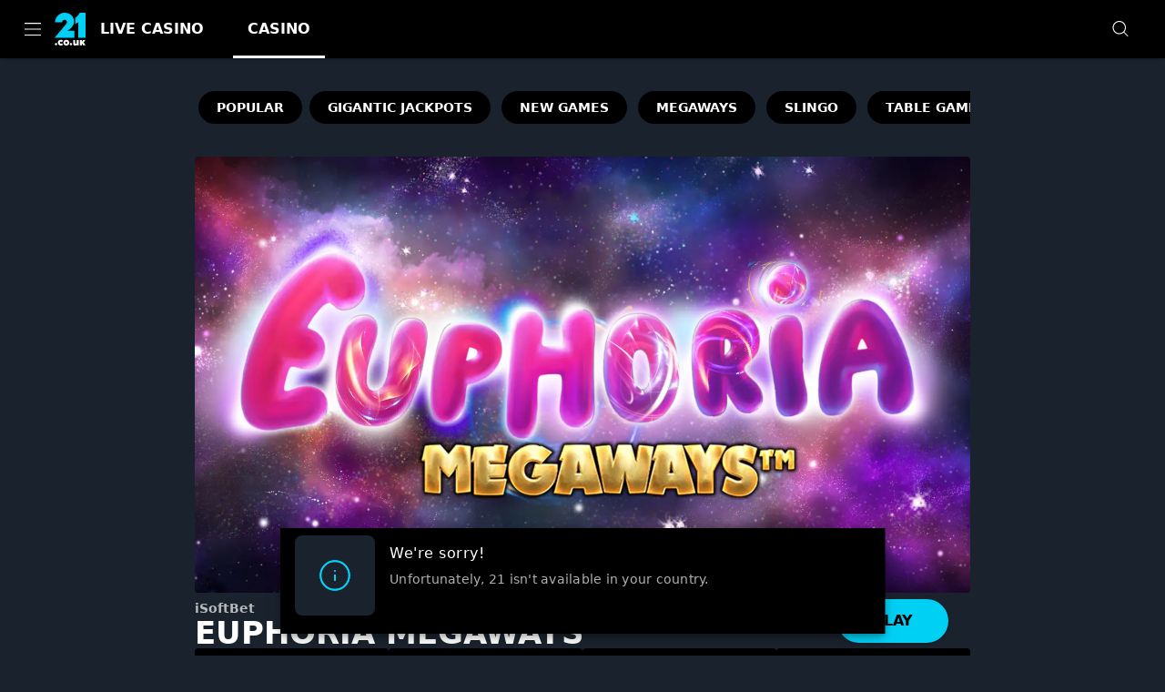

--- FILE ---
content_type: text/html; charset=utf-8
request_url: https://www.21.co.uk/games/euphoria-megaways
body_size: 40837
content:
<!DOCTYPE html><html lang="en"><head><meta charSet="utf-8" data-next-head=""/><link rel="manifest" href="/manifest.json" crossorigin="use-credentials" data-next-head=""/><meta name="viewport" content="minimum-scale=1, initial-scale=1, width=device-width, shrink-to-fit=no, interactive-widget=resizes-content" data-next-head=""/><title data-next-head="">Play Euphoria MEGAWAYS Online | 21.co.uk</title><meta name="description" content="Among the jewels and diamonds of this online slot, there is the potential to activate bonuses such as Free Spins and Multipliers." data-next-head=""/><link rel="canonical" href="https://www.21.co.uk/games/euphoria-megaways" data-next-head=""/><link rel="alternate" href="https://www.21.co.uk/games/euphoria-megaways" hrefLang="en-gb" data-next-head=""/><meta charSet="utf-8"/><link rel="shortcut icon" type="image/png" href="https://cdn.21.co.uk/frontend/23.11.26/public/static/img/favicon.png"/><link rel="icon" href="https://cdn.21.co.uk/frontend/23.11.26/public/static/pwa-icons/192.png"/><link rel="apple-touch-icon" href="https://cdn.21.co.uk/frontend/23.11.26/public/static/pwa-icons/192.png"/><meta name="theme-color" content="#000000"/><noscript data-n-css=""></noscript><script defer="" nomodule="" src="https://cdn.21.co.uk/frontend/senna/_next/static/chunks/polyfills-42372ed130431b0a.js"></script><script defer="" src="https://cdn.21.co.uk/frontend/senna/_next/static/chunks/46568.21697539d84b87b5.js"></script><script defer="" src="https://cdn.21.co.uk/frontend/senna/_next/static/chunks/83803.40963d82aebfd8d9.js"></script><script defer="" src="https://cdn.21.co.uk/frontend/senna/_next/static/chunks/53087.3ca06d9fcbea870e.js"></script><script defer="" src="https://cdn.21.co.uk/frontend/senna/_next/static/chunks/17869.758ce0987b6e8c01.js"></script><script defer="" src="https://cdn.21.co.uk/frontend/senna/_next/static/chunks/36252.462d8bec04b8f844.js"></script><script defer="" src="https://cdn.21.co.uk/frontend/senna/_next/static/chunks/29350.3793198e23d179b1.js"></script><script defer="" src="https://cdn.21.co.uk/frontend/senna/_next/static/chunks/94347.95d29c4e08dd7ab6.js"></script><script defer="" src="https://cdn.21.co.uk/frontend/senna/_next/static/chunks/53014.9724f49bef602a81.js"></script><script defer="" src="https://cdn.21.co.uk/frontend/senna/_next/static/chunks/64896.3d1003c66cae3015.js"></script><script defer="" src="https://cdn.21.co.uk/frontend/senna/_next/static/chunks/10480-15f9bce4af3ca6a5.js"></script><script defer="" src="https://cdn.21.co.uk/frontend/senna/_next/static/chunks/16064-ba0e080224f63d02.js"></script><script defer="" src="https://cdn.21.co.uk/frontend/senna/_next/static/chunks/79870-d134ca1685183394.js"></script><script defer="" src="https://cdn.21.co.uk/frontend/senna/_next/static/chunks/89820.a8d7fb7e94c3d94c.js"></script><script defer="" src="https://cdn.21.co.uk/frontend/senna/_next/static/chunks/73144.2df01a5ad0211cce.js"></script><script defer="" src="https://cdn.21.co.uk/frontend/senna/_next/static/chunks/65616.69e0543d867d4b26.js"></script><script defer="" src="https://cdn.21.co.uk/frontend/senna/_next/static/chunks/54783.22b7ad7f9c4dd52b.js"></script><script defer="" src="https://cdn.21.co.uk/frontend/senna/_next/static/chunks/46923.461e2f060e759339.js"></script><script defer="" src="https://cdn.21.co.uk/frontend/senna/_next/static/chunks/9506.94544bdd1f5676df.js"></script><script defer="" src="https://cdn.21.co.uk/frontend/senna/_next/static/chunks/34707.ddabd2003eb93e4d.js"></script><script defer="" src="https://cdn.21.co.uk/frontend/senna/_next/static/chunks/68245.b175821e19652cee.js"></script><script defer="" src="https://cdn.21.co.uk/frontend/senna/_next/static/chunks/23629.25e60dca9f7acc95.js"></script><script defer="" src="https://cdn.21.co.uk/frontend/senna/_next/static/chunks/2443.69e06dc6a8820871.js"></script><script defer="" src="https://cdn.21.co.uk/frontend/senna/_next/static/chunks/3973.2dfd97b28ef8dd7d.js"></script><script defer="" src="https://cdn.21.co.uk/frontend/senna/_next/static/chunks/36669.8084cf9841d8d515.js"></script><script defer="" src="https://cdn.21.co.uk/frontend/senna/_next/static/chunks/23322-8d3b6b36856a942e.js"></script><script defer="" src="https://cdn.21.co.uk/frontend/senna/_next/static/chunks/86303-c4aaf19fa3d4b9fe.js"></script><script defer="" src="https://cdn.21.co.uk/frontend/senna/_next/static/chunks/75183.1843cd2b83d68f8c.js"></script><script defer="" src="https://cdn.21.co.uk/frontend/senna/_next/static/chunks/57378.c394b0f33efa2376.js"></script><script defer="" src="https://cdn.21.co.uk/frontend/senna/_next/static/chunks/34105.9e7c8a5a8dd2dd13.js"></script><script defer="" src="https://cdn.21.co.uk/frontend/senna/_next/static/chunks/53353-8c14fcbe9fb4049e.js"></script><script defer="" src="https://cdn.21.co.uk/frontend/senna/_next/static/chunks/41684.57f355df517f885f.js"></script><script defer="" src="https://cdn.21.co.uk/frontend/senna/_next/static/chunks/16436-a8079970895baf88.js"></script><script defer="" src="https://cdn.21.co.uk/frontend/senna/_next/static/chunks/12789.c2c52298360e4099.js"></script><script defer="" src="https://cdn.21.co.uk/frontend/senna/_next/static/chunks/60912.1b36c70457030bf3.js"></script><script defer="" src="https://cdn.21.co.uk/frontend/senna/_next/static/chunks/8818.f31b3f2b0ebd8b5f.js"></script><script defer="" src="https://cdn.21.co.uk/frontend/senna/_next/static/chunks/9101.e2da8751e040743c.js"></script><script defer="" src="https://cdn.21.co.uk/frontend/senna/_next/static/chunks/63014.3e2d3e9d8ededcee.js"></script><script defer="" src="https://cdn.21.co.uk/frontend/senna/_next/static/chunks/11205.39019133daaa4a8f.js"></script><script defer="" src="https://cdn.21.co.uk/frontend/senna/_next/static/chunks/92063.59546480ef93f93e.js"></script><script defer="" src="https://cdn.21.co.uk/frontend/senna/_next/static/chunks/7723.e920e0f04ac4bc4a.js"></script><script defer="" src="https://cdn.21.co.uk/frontend/senna/_next/static/chunks/35628.45ac509b0df5080c.js"></script><script defer="" src="https://cdn.21.co.uk/frontend/senna/_next/static/chunks/20204.9b9a2cc599731154.js"></script><script defer="" src="https://cdn.21.co.uk/frontend/senna/_next/static/chunks/35812.350128aa9ae42c3e.js"></script><script defer="" src="https://cdn.21.co.uk/frontend/senna/_next/static/chunks/7335.31a24583ac71ca42.js"></script><script defer="" src="https://cdn.21.co.uk/frontend/senna/_next/static/chunks/72101.b27f74370ce7a91b.js"></script><script defer="" src="https://cdn.21.co.uk/frontend/senna/_next/static/chunks/3924.0a2c82148ec1898f.js"></script><script defer="" src="https://cdn.21.co.uk/frontend/senna/_next/static/chunks/39600.7fb7d131c04ed5ce.js"></script><script defer="" src="https://cdn.21.co.uk/frontend/senna/_next/static/chunks/27021.3f0c1662fb3098ab.js"></script><script defer="" src="https://cdn.21.co.uk/frontend/senna/_next/static/chunks/14730.30292f4c6d2abc9f.js"></script><script defer="" src="https://cdn.21.co.uk/frontend/senna/_next/static/chunks/11935.e20c2f307f7a712c.js"></script><script defer="" src="https://cdn.21.co.uk/frontend/senna/_next/static/chunks/33237.423ea15e23aa600a.js"></script><script defer="" src="https://cdn.21.co.uk/frontend/senna/_next/static/chunks/33879.070cc664ef058716.js"></script><script defer="" src="https://cdn.21.co.uk/frontend/senna/_next/static/chunks/69060.73ed2d5d42fb76c8.js"></script><script src="https://cdn.21.co.uk/frontend/senna/_next/static/chunks/webpack-0b77a559c7da68cd.js" defer=""></script><script src="https://cdn.21.co.uk/frontend/senna/_next/static/chunks/framework-c212f7292bd2ae8b.js" defer=""></script><script src="https://cdn.21.co.uk/frontend/senna/_next/static/chunks/main-4013ab74f1f460a8.js" defer=""></script><script src="https://cdn.21.co.uk/frontend/senna/_next/static/chunks/pages/_app-c143c3e0882753ad.js" defer=""></script><script src="https://cdn.21.co.uk/frontend/senna/_next/static/chunks/71731-1c36628ca57ac1f9.js" defer=""></script><script src="https://cdn.21.co.uk/frontend/senna/_next/static/chunks/65633-1333460a2e6d7164.js" defer=""></script><script src="https://cdn.21.co.uk/frontend/senna/_next/static/chunks/14082-6e1b52886384e197.js" defer=""></script><script src="https://cdn.21.co.uk/frontend/senna/_next/static/chunks/11367-6e95187d16b0971c.js" defer=""></script><script src="https://cdn.21.co.uk/frontend/senna/_next/static/chunks/17872-3ac3c77ac71f4d52.js" defer=""></script><script src="https://cdn.21.co.uk/frontend/senna/_next/static/chunks/69586-77902a47cdd2533b.js" defer=""></script><script src="https://cdn.21.co.uk/frontend/senna/_next/static/chunks/46065-c13136c54c077605.js" defer=""></script><script src="https://cdn.21.co.uk/frontend/senna/_next/static/chunks/16714-ec1b4d1fb5f3ec1a.js" defer=""></script><script src="https://cdn.21.co.uk/frontend/senna/_next/static/chunks/56713-c2db4060550b4f3a.js" defer=""></script><script src="https://cdn.21.co.uk/frontend/senna/_next/static/chunks/90109-518d82f458cb0769.js" defer=""></script><script src="https://cdn.21.co.uk/frontend/senna/_next/static/chunks/8361-ae5c4db24d5459a2.js" defer=""></script><script src="https://cdn.21.co.uk/frontend/senna/_next/static/chunks/40786-c087f8bf41b1d967.js" defer=""></script><script src="https://cdn.21.co.uk/frontend/senna/_next/static/chunks/97957-7b96266e5fc55943.js" defer=""></script><script src="https://cdn.21.co.uk/frontend/senna/_next/static/chunks/82255-d9e11aa2ef38339b.js" defer=""></script><script src="https://cdn.21.co.uk/frontend/senna/_next/static/chunks/7359-3dd1a7d425ff929b.js" defer=""></script><script src="https://cdn.21.co.uk/frontend/senna/_next/static/chunks/74554-4117c56761aa9ea9.js" defer=""></script><script src="https://cdn.21.co.uk/frontend/senna/_next/static/chunks/13843-ffaf0604aa48dab6.js" defer=""></script><script src="https://cdn.21.co.uk/frontend/senna/_next/static/chunks/90439-b95503dbd9a3f952.js" defer=""></script><script src="https://cdn.21.co.uk/frontend/senna/_next/static/chunks/32383-02b607b24b6adb8d.js" defer=""></script><script src="https://cdn.21.co.uk/frontend/senna/_next/static/chunks/44234-d286a4724e4b1bbf.js" defer=""></script><script src="https://cdn.21.co.uk/frontend/senna/_next/static/chunks/17756-689b61b3e5fa8756.js" defer=""></script><script src="https://cdn.21.co.uk/frontend/senna/_next/static/chunks/69483-fcc40807077ded42.js" defer=""></script><script src="https://cdn.21.co.uk/frontend/senna/_next/static/chunks/6212-8365ec61a3c38634.js" defer=""></script><script src="https://cdn.21.co.uk/frontend/senna/_next/static/chunks/31135-031eda5f2e0e2219.js" defer=""></script><script src="https://cdn.21.co.uk/frontend/senna/_next/static/chunks/27679-47933dc3f0ae0bfa.js" defer=""></script><script src="https://cdn.21.co.uk/frontend/senna/_next/static/chunks/10940-677385981442421e.js" defer=""></script><script src="https://cdn.21.co.uk/frontend/senna/_next/static/chunks/78067-0b4a67ba13d456ec.js" defer=""></script><script src="https://cdn.21.co.uk/frontend/senna/_next/static/chunks/71488-7cc5d54a8f93058b.js" defer=""></script><script src="https://cdn.21.co.uk/frontend/senna/_next/static/chunks/36944-cfe6b43114c1b861.js" defer=""></script><script src="https://cdn.21.co.uk/frontend/senna/_next/static/chunks/42540-2f68c6bb3daaf2e0.js" defer=""></script><script src="https://cdn.21.co.uk/frontend/senna/_next/static/chunks/7833-6872bd51873c0041.js" defer=""></script><script src="https://cdn.21.co.uk/frontend/senna/_next/static/chunks/39786-e95e227dcb1c8d21.js" defer=""></script><script src="https://cdn.21.co.uk/frontend/senna/_next/static/chunks/8739-01554de9fa19f9ed.js" defer=""></script><script src="https://cdn.21.co.uk/frontend/senna/_next/static/chunks/94415-87456ef68ab4a9ae.js" defer=""></script><script src="https://cdn.21.co.uk/frontend/senna/_next/static/chunks/94143-18d3845266ec57fe.js" defer=""></script><script src="https://cdn.21.co.uk/frontend/senna/_next/static/chunks/81706-2f832e729ca9ccda.js" defer=""></script><script src="https://cdn.21.co.uk/frontend/senna/_next/static/chunks/pages/%5B...cms%5D-22576704d6c0e8e0.js" defer=""></script><script src="https://cdn.21.co.uk/frontend/senna/_next/static/23.11.26-1768989315/_buildManifest.js" defer=""></script><script src="https://cdn.21.co.uk/frontend/senna/_next/static/23.11.26-1768989315/_ssgManifest.js" defer=""></script><style data-emotion="css-global 0"></style><style data-emotion="css-global 176tpxa">html{-webkit-font-smoothing:antialiased;-moz-osx-font-smoothing:grayscale;box-sizing:border-box;-webkit-text-size-adjust:100%;}*,*::before,*::after{box-sizing:inherit;}strong,b{font-weight:700;}body{margin:0;color:#FFFFFF;font-weight:400;font-size:1rem;letter-spacing:0.5px;line-height:1.5;font-family:Montserrat,system-ui,sans-serif;background-color:#1A222D;}@media print{body{background-color:#FFFFFF;}}body::backdrop{background-color:#1A222D;}@font-face{font-family:'Montserrat';src:url('https://cdn.21.co.uk/frontend/23.11.26/public/static/fonts/Montserrat/Montserrat-VF.woff2) format('woff2');
      font-display: swap;
      font-style: normal;
    }

    @font-face {
      font-family: 'Montserrat';
      src: url('https://cdn.21.co.uk/frontend/23.11.26/public/static/fonts/Montserrat/Montserrat-Italic-VF.woff2) format('woff2');font-display:swap;font-style:italic;}</style><style data-emotion="css 1qidjom zf0iqh dz25ur 1epsyv9 iijyq7 6xkwfi 1epfoy chz7cr q7mezt 1f8emz9 13o7eu2 tam0gy 6b4u1g 17wdecj l4no70 2xu61f 1902i5q 3rbe76 1tqfyu8 11v8zuz 1oxay0p peeona xaujat 1nlchsi mixo2l kfgjsq b95f0i 1vy6xl1 18y224 1er2kra zv7ju9 4z6nar 1ihqpyo 2kzpv7 17jrxeg 8atqhb 1rlya96 vp93yi 1pm8m88 6v06ob 1x36n8t 1kg9qnh 1o4ou1q hc6yv4 1de89br 1txmvep 1jke4yk a2p7kl 7avc0e s01idy 12ja6i4 12g3l1b 1yrub3q 11xbs58 j5005a 1qlibwe 122y91a gj42qb hysmon ms10sp 1387m8i p0jxcb 1xevr3l vt38wk 19ewepa j7qwjs 1dchpex iy9fo8 1vtnvkt km8kbj 12sbgoe ye2dss 16ufse0 14nolla 176rmkg uzzi90 141imfd 13sn4ry 1icjkj6 148qla7 9wvnva 1486ftd mz0ev2 1t65khx nmx2iz 1tczkfc 1kpkmxw h26aun mro3c9 1ov46kg 1qlpiup 5tezo4 13amizd 4r2ewy 18vqapv 1p944i1 u3l1i8 2e024d vcijra vsv18x xb5sf1 q3b6dx oj5m1g">.css-1qidjom{width:100%;top:0;z-index:1500;position:-webkit-sticky;position:sticky;background-color:#FFFFFF;color:#000000;}.css-zf0iqh{display:-webkit-box;display:-webkit-flex;display:-ms-flexbox;display:flex;-webkit-flex-direction:column;-ms-flex-direction:column;flex-direction:column;min-height:100vh;}.css-dz25ur{background-color:#000000;color:#FFFFFF;-webkit-transition:box-shadow 300ms cubic-bezier(0.4, 0, 0.2, 1) 0ms;transition:box-shadow 300ms cubic-bezier(0.4, 0, 0.2, 1) 0ms;box-shadow:var(--Paper-shadow);background-image:var(--Paper-overlay);display:-webkit-box;display:-webkit-flex;display:-ms-flexbox;display:flex;-webkit-flex-direction:column;-ms-flex-direction:column;flex-direction:column;width:100%;box-sizing:border-box;-webkit-flex-shrink:0;-ms-flex-negative:0;flex-shrink:0;position:-webkit-sticky;position:sticky;z-index:1100;top:0;left:auto;right:0;--AppBar-background:#00D0F4;--AppBar-color:#000000;background-image:none;background-color:#000000;color:#FFFFFF;max-height:64px;}.css-1epsyv9{position:relative;display:-webkit-box;display:-webkit-flex;display:-ms-flexbox;display:flex;-webkit-align-items:center;-webkit-box-align:center;-ms-flex-align:center;align-items:center;padding-left:16px;padding-right:16px;min-height:56px;-webkit-box-pack:justify;-webkit-justify-content:space-between;justify-content:space-between;}@media (min-width:600px){.css-1epsyv9{padding-left:24px;padding-right:24px;}}@media (min-width:0px){@media (orientation: landscape){.css-1epsyv9{min-height:48px;}}}@media (min-width:600px){.css-1epsyv9{min-height:64px;}}.css-1epsyv9 .menu-header-tabs div:has(.link-header-tab){gap:16px;}.css-1epsyv9 .menu-header{display:-webkit-box;display:-webkit-flex;display:-ms-flexbox;display:flex;-webkit-align-items:center;-webkit-box-align:center;-ms-flex-align:center;align-items:center;}@media (min-width:0px){.css-1epsyv9 .menu-header{gap:4px;}}@media (min-width:900px){.css-1epsyv9 .menu-header{gap:24px;}}.css-1epsyv9 .menu-header:last-child{gap:8px;}.css-iijyq7{margin-left:-12px;}.css-6xkwfi{display:-webkit-inline-box;display:-webkit-inline-flex;display:-ms-inline-flexbox;display:inline-flex;-webkit-align-items:center;-webkit-box-align:center;-ms-flex-align:center;align-items:center;-webkit-box-pack:center;-ms-flex-pack:center;-webkit-justify-content:center;justify-content:center;position:relative;box-sizing:border-box;-webkit-tap-highlight-color:transparent;background-color:transparent;outline:0;border:0;margin:0;border-radius:0;padding:0;cursor:pointer;-webkit-user-select:none;-moz-user-select:none;-ms-user-select:none;user-select:none;vertical-align:middle;-moz-appearance:none;-webkit-appearance:none;-webkit-text-decoration:none;text-decoration:none;color:inherit;text-align:center;-webkit-flex:0 0 auto;-ms-flex:0 0 auto;flex:0 0 auto;font-size:1.5rem;padding:8px;border-radius:50%;color:#fff;-webkit-transition:background-color 150ms cubic-bezier(0.4, 0, 0.2, 1) 0ms;transition:background-color 150ms cubic-bezier(0.4, 0, 0.2, 1) 0ms;--IconButton-hoverBg:rgba(255, 255, 255, 0.08);color:inherit;padding:12px;font-size:1.75rem;}.css-6xkwfi::-moz-focus-inner{border-style:none;}.css-6xkwfi.Mui-disabled{pointer-events:none;cursor:default;}@media print{.css-6xkwfi{-webkit-print-color-adjust:exact;color-adjust:exact;}}.css-6xkwfi:hover{background-color:var(--IconButton-hoverBg);}@media (hover: none){.css-6xkwfi:hover{background-color:transparent;}}.css-6xkwfi.Mui-disabled{background-color:transparent;color:rgba(255, 255, 255, 0.3);}.css-6xkwfi.MuiIconButton-loading{color:transparent;}.css-1epfoy{display:none;position:absolute;visibility:visible;top:50%;left:50%;-webkit-transform:translate(-50%, -50%);-moz-transform:translate(-50%, -50%);-ms-transform:translate(-50%, -50%);transform:translate(-50%, -50%);color:rgba(255, 255, 255, 0.3);}.css-chz7cr{position:relative;display:-webkit-inline-box;display:-webkit-inline-flex;display:-ms-inline-flexbox;display:inline-flex;vertical-align:middle;-webkit-flex-shrink:0;-ms-flex-negative:0;flex-shrink:0;}.css-q7mezt{-webkit-user-select:none;-moz-user-select:none;-ms-user-select:none;user-select:none;width:1em;height:1em;display:inline-block;-webkit-flex-shrink:0;-ms-flex-negative:0;flex-shrink:0;-webkit-transition:fill 200ms cubic-bezier(0.4, 0, 0.2, 1) 0ms;transition:fill 200ms cubic-bezier(0.4, 0, 0.2, 1) 0ms;fill:currentColor;font-size:1.5rem;}.css-1f8emz9{display:-webkit-box;display:-webkit-flex;display:-ms-flexbox;display:flex;-webkit-flex-direction:row;-ms-flex-direction:row;flex-direction:row;-webkit-box-flex-wrap:wrap;-webkit-flex-wrap:wrap;-ms-flex-wrap:wrap;flex-wrap:wrap;-webkit-box-pack:center;-ms-flex-pack:center;-webkit-justify-content:center;justify-content:center;-webkit-align-content:center;-ms-flex-line-pack:center;align-content:center;-webkit-align-items:center;-webkit-box-align:center;-ms-flex-align:center;align-items:center;position:absolute;box-sizing:border-box;font-family:"Roboto","Helvetica","Arial",sans-serif;font-weight:500;font-size:0.75rem;min-width:20px;line-height:1;padding:0 6px;height:20px;border-radius:10px;z-index:1;-webkit-transition:-webkit-transform 225ms cubic-bezier(0.4, 0, 0.2, 1) 0ms;transition:transform 225ms cubic-bezier(0.4, 0, 0.2, 1) 0ms;background-color:#FF4A5B;color:#000000;top:0;right:0;-webkit-transform:scale(1) translate(50%, -50%);-moz-transform:scale(1) translate(50%, -50%);-ms-transform:scale(1) translate(50%, -50%);transform:scale(1) translate(50%, -50%);transform-origin:100% 0%;-webkit-transition:-webkit-transform 195ms cubic-bezier(0.4, 0, 0.2, 1) 0ms;transition:transform 195ms cubic-bezier(0.4, 0, 0.2, 1) 0ms;}.css-1f8emz9.MuiBadge-invisible{-webkit-transform:scale(0) translate(50%, -50%);-moz-transform:scale(0) translate(50%, -50%);-ms-transform:scale(0) translate(50%, -50%);transform:scale(0) translate(50%, -50%);}.css-13o7eu2{display:block;}.css-tam0gy{margin:0;font:inherit;line-height:inherit;letter-spacing:inherit;color:#00D0F4;-webkit-text-decoration:none;text-decoration:none;color:#00D0F4;text-decoration-color:#00D0F4;}.css-tam0gy.MuiTypography-root{color:#00D0F4;text-decoration-color:#00D0F4;}.css-6b4u1g{display:block;max-width:100%;height:auto;}.css-17wdecj{display:none;}@media (min-width:1200px){.css-17wdecj{display:block;}}.css-l4no70{overflow:hidden;min-height:48px;-webkit-overflow-scrolling:touch;display:-webkit-box;display:-webkit-flex;display:-ms-flexbox;display:flex;border-bottom:0px solid;}@media (max-width:599.95px){.css-l4no70 .MuiTabs-scrollButtons{display:none;}}.css-l4no70 .MuiTabs-indicator{height:3px;}.css-l4no70 .MuiTab-root{font-weight:700;font-size:0.75rem;letter-spacing:1.07px;border:none;}.css-l4no70 .MuiTabs-indicator{background-color:#FFFFFF;}.css-l4no70 .MuiTab-root.MuiTab-textColorPrimary{color:#FFFFFF;}.css-l4no70 .MuiTab-root.MuiTab-textColorPrimary.Mui-selected{color:#FFFFFF;}.css-l4no70 .MuiTab-root.MuiTab-textColorPrimary:focus{border-color:#FFFFFF;color:#FFFFFF;}.css-l4no70 .MuiTab-root.MuiTab-textColorSecondary{color:#000000;}.css-l4no70 .MuiTab-root.MuiTab-textColorSecondary.Mui-selected{color:#000000;}.css-l4no70 .MuiTab-root.MuiTab-textColorSecondary.Mui-disabled{color:rgba(0, 0, 0, 0.6);}.css-l4no70 .MuiTab-root.MuiTab-textColorSecondary:focus{border-color:#000000;color:#000000;}.css-l4no70 .MuiTab-root{box-shadow:none;color:inherit;}.css-l4no70 .MuiTab-root:not(:first-of-type){margin-left:16px;}.css-l4no70 .MuiTabs-scroller{min-height:64px;display:-webkit-box;display:-webkit-flex;display:-ms-flexbox;display:flex;}.css-l4no70 .MuiTypography-button{text-transform:uppercase;font-weight:700;font-size:1rem;line-height:1;font-family:Montserrat,system-ui,sans-serif;}.css-l4no70 .MuiTypography-caption{text-transform:uppercase;font-weight:700;font-size:0.875rem;letter-spacing:0;line-height:1.15;font-family:Montserrat,system-ui,sans-serif;}.css-2xu61f{position:relative;display:inline-block;-webkit-flex:1 1 auto;-ms-flex:1 1 auto;flex:1 1 auto;white-space:nowrap;overflow-x:hidden;width:100%;}.css-1902i5q{display:-webkit-box;display:-webkit-flex;display:-ms-flexbox;display:flex;}.css-3rbe76{display:-webkit-inline-box;display:-webkit-inline-flex;display:-ms-inline-flexbox;display:inline-flex;-webkit-align-items:center;-webkit-box-align:center;-ms-flex-align:center;align-items:center;-webkit-box-pack:center;-ms-flex-pack:center;-webkit-justify-content:center;justify-content:center;position:relative;box-sizing:border-box;-webkit-tap-highlight-color:transparent;background-color:transparent;outline:0;border:0;margin:0;border-radius:0;padding:0;cursor:pointer;-webkit-user-select:none;-moz-user-select:none;-ms-user-select:none;user-select:none;vertical-align:middle;-moz-appearance:none;-webkit-appearance:none;-webkit-text-decoration:none;text-decoration:none;color:inherit;text-transform:uppercase;font-weight:700;font-size:1.375rem;letter-spacing:0;line-height:1.25;font-family:Montserrat,system-ui,sans-serif;max-width:360px;min-width:90px;position:relative;min-height:48px;-webkit-flex-shrink:0;-ms-flex-negative:0;flex-shrink:0;padding:12px 16px;overflow:hidden;white-space:normal;text-align:center;-webkit-flex-direction:column;-ms-flex-direction:column;flex-direction:column;color:#000000;text-transform:uppercase;font-weight:700;font-size:1rem;line-height:1;font-family:Montserrat,system-ui,sans-serif;color:inherit;}.css-3rbe76::-moz-focus-inner{border-style:none;}.css-3rbe76.Mui-disabled{pointer-events:none;cursor:default;}@media print{.css-3rbe76{-webkit-print-color-adjust:exact;color-adjust:exact;}}.css-3rbe76.Mui-selected{color:#00D0F4;}.css-3rbe76.Mui-disabled{color:rgba(255, 255, 255, 0.38);}.css-3rbe76.MuiTab-root .MuiTouchRipple-child{background-color:#4DDEF7;}.css-3rbe76.Mui-selected{color:#00D0F4;}.css-3rbe76.Mui-selected:hover{background-color:rgba(0, 208, 244, 0.38);}.css-3rbe76:hover{background-color:rgba(0, 208, 244, 0.1);}.css-3rbe76:active{background-color:transparent;}.css-3rbe76:disabled{background-color:#FFFFFF;}.css-1tqfyu8{margin:0;text-transform:uppercase;font-weight:700;font-size:1.375rem;letter-spacing:0;line-height:1.09;font-family:Montserrat,system-ui,sans-serif;overflow:hidden;text-overflow:ellipsis;white-space:nowrap;font-weight:700;}.css-11v8zuz{position:absolute;height:2px;bottom:0;width:100%;-webkit-transition:all 300ms cubic-bezier(0.4, 0, 0.2, 1) 0ms;transition:all 300ms cubic-bezier(0.4, 0, 0.2, 1) 0ms;background-color:#00D0F4;}.css-1oxay0p{display:none;}@media (min-width:600px){.css-1oxay0p{display:block;}}.css-peeona{display:-webkit-inline-box;display:-webkit-inline-flex;display:-ms-inline-flexbox;display:inline-flex;-webkit-align-items:center;-webkit-box-align:center;-ms-flex-align:center;align-items:center;-webkit-box-pack:center;-ms-flex-pack:center;-webkit-justify-content:center;justify-content:center;position:relative;box-sizing:border-box;-webkit-tap-highlight-color:transparent;background-color:transparent;outline:0;border:0;margin:0;border-radius:0;padding:0;cursor:pointer;-webkit-user-select:none;-moz-user-select:none;-ms-user-select:none;user-select:none;vertical-align:middle;-moz-appearance:none;-webkit-appearance:none;-webkit-text-decoration:none;text-decoration:none;color:inherit;text-align:center;-webkit-flex:0 0 auto;-ms-flex:0 0 auto;flex:0 0 auto;font-size:1.5rem;padding:8px;border-radius:50%;color:#fff;-webkit-transition:background-color 150ms cubic-bezier(0.4, 0, 0.2, 1) 0ms;transition:background-color 150ms cubic-bezier(0.4, 0, 0.2, 1) 0ms;--IconButton-hoverBg:rgba(255, 255, 255, 0.08);padding:12px;font-size:1.75rem;color:#00D0F4;color:#FFFFFF;}.css-peeona::-moz-focus-inner{border-style:none;}.css-peeona.Mui-disabled{pointer-events:none;cursor:default;}@media print{.css-peeona{-webkit-print-color-adjust:exact;color-adjust:exact;}}.css-peeona:hover{background-color:var(--IconButton-hoverBg);}@media (hover: none){.css-peeona:hover{background-color:transparent;}}.css-peeona.Mui-disabled{background-color:transparent;color:rgba(255, 255, 255, 0.3);}.css-peeona.MuiIconButton-loading{color:transparent;}.css-xaujat{background-color:#000000;color:#FFFFFF;-webkit-transition:box-shadow 300ms cubic-bezier(0.4, 0, 0.2, 1) 0ms;transition:box-shadow 300ms cubic-bezier(0.4, 0, 0.2, 1) 0ms;box-shadow:var(--Paper-shadow);background-image:var(--Paper-overlay);display:-webkit-box;display:-webkit-flex;display:-ms-flexbox;display:flex;-webkit-flex-direction:column;-ms-flex-direction:column;flex-direction:column;width:100%;box-sizing:border-box;-webkit-flex-shrink:0;-ms-flex-negative:0;flex-shrink:0;position:static;--AppBar-background:#00D0F4;--AppBar-color:#000000;background-image:none;background-color:#000000;color:transparent;color:inherit;display:none;}@media (max-width:1199.95px){.css-xaujat{display:block;}}.css-1nlchsi{overflow:hidden;min-height:48px;-webkit-overflow-scrolling:touch;display:-webkit-box;display:-webkit-flex;display:-ms-flexbox;display:flex;background-color:#000000;}@media (max-width:599.95px){.css-1nlchsi .MuiTabs-scrollButtons{display:none;}}.css-1nlchsi .MuiTabs-indicator{height:3px;}.css-1nlchsi .MuiTab-root{font-weight:700;font-size:0.75rem;letter-spacing:1.07px;}.css-1nlchsi .MuiTabs-indicator{background-color:#FFFFFF;}.css-1nlchsi .MuiTab-root.MuiTab-textColorPrimary{color:#FFFFFF;}.css-1nlchsi .MuiTab-root.MuiTab-textColorPrimary.Mui-selected{color:#FFFFFF;}.css-1nlchsi .MuiTab-root.MuiTab-textColorPrimary:focus{border-color:#FFFFFF;color:#FFFFFF;}.css-1nlchsi .MuiTab-root.MuiTab-textColorSecondary{color:#000000;}.css-1nlchsi .MuiTab-root.MuiTab-textColorSecondary.Mui-selected{color:#000000;}.css-1nlchsi .MuiTab-root.MuiTab-textColorSecondary.Mui-disabled{color:rgba(0, 0, 0, 0.6);}.css-1nlchsi .MuiTab-root.MuiTab-textColorSecondary:focus{border-color:#000000;color:#000000;}.css-1nlchsi .MuiTab-root{border:none;}.css-1nlchsi .MuiTypography-button{text-transform:uppercase;font-weight:700;font-size:1rem;line-height:1;font-family:Montserrat,system-ui,sans-serif;}.css-1nlchsi .MuiTypography-caption{text-transform:uppercase;font-weight:700;font-size:0.875rem;letter-spacing:0;line-height:1.15;font-family:Montserrat,system-ui,sans-serif;}.css-mixo2l{display:-webkit-inline-box;display:-webkit-inline-flex;display:-ms-inline-flexbox;display:inline-flex;-webkit-align-items:center;-webkit-box-align:center;-ms-flex-align:center;align-items:center;-webkit-box-pack:center;-ms-flex-pack:center;-webkit-justify-content:center;justify-content:center;position:relative;box-sizing:border-box;-webkit-tap-highlight-color:transparent;background-color:transparent;outline:0;border:0;margin:0;border-radius:0;padding:0;cursor:pointer;-webkit-user-select:none;-moz-user-select:none;-ms-user-select:none;user-select:none;vertical-align:middle;-moz-appearance:none;-webkit-appearance:none;-webkit-text-decoration:none;text-decoration:none;color:inherit;text-transform:uppercase;font-weight:700;font-size:1.375rem;letter-spacing:0;line-height:1.25;font-family:Montserrat,system-ui,sans-serif;max-width:360px;min-width:90px;position:relative;min-height:48px;-webkit-flex-shrink:0;-ms-flex-negative:0;flex-shrink:0;padding:12px 16px;overflow:hidden;white-space:normal;text-align:center;-webkit-flex-direction:column;-ms-flex-direction:column;flex-direction:column;color:#000000;-webkit-flex-shrink:1;-ms-flex-negative:1;flex-shrink:1;-webkit-box-flex:1;-webkit-flex-grow:1;-ms-flex-positive:1;flex-grow:1;-webkit-flex-basis:0;-ms-flex-preferred-size:0;flex-basis:0;max-width:none;text-transform:uppercase;font-weight:700;font-size:1rem;line-height:1;font-family:Montserrat,system-ui,sans-serif;color:inherit;}.css-mixo2l::-moz-focus-inner{border-style:none;}.css-mixo2l.Mui-disabled{pointer-events:none;cursor:default;}@media print{.css-mixo2l{-webkit-print-color-adjust:exact;color-adjust:exact;}}.css-mixo2l.Mui-selected{color:#00D0F4;}.css-mixo2l.Mui-disabled{color:rgba(255, 255, 255, 0.38);}.css-mixo2l.MuiTab-root .MuiTouchRipple-child{background-color:#4DDEF7;}.css-mixo2l.Mui-selected{color:#00D0F4;}.css-mixo2l.Mui-selected:hover{background-color:rgba(0, 208, 244, 0.38);}.css-mixo2l:hover{background-color:rgba(0, 208, 244, 0.1);}.css-mixo2l:active{background-color:transparent;}.css-mixo2l:disabled{background-color:#FFFFFF;}.css-kfgjsq{margin:0;font-weight:400;font-size:0.75rem;letter-spacing:0;line-height:1.33;font-family:Montserrat,system-ui,sans-serif;overflow:hidden;text-overflow:ellipsis;white-space:nowrap;font-weight:700;}.css-b95f0i{display:-webkit-box;display:-webkit-flex;display:-ms-flexbox;display:flex;-webkit-flex-direction:column;-ms-flex-direction:column;flex-direction:column;-webkit-flex:1;-ms-flex:1;flex:1;}.css-1vy6xl1{position:fixed;z-index:1300;right:0;bottom:0;top:0;left:0;visibility:hidden;z-index:1200;-webkit-flex-shrink:0;-ms-flex-negative:0;flex-shrink:0;}@media (min-width:0px){.css-1vy6xl1{width:272px;}}@media (min-width:900px){.css-1vy6xl1{width:296px;}}@media (min-width:0px){.css-1vy6xl1 .MuiDrawer-paper{width:272px;}}@media (min-width:900px){.css-1vy6xl1 .MuiDrawer-paper{width:296px;}}.css-18y224{position:fixed;display:-webkit-box;display:-webkit-flex;display:-ms-flexbox;display:flex;-webkit-align-items:center;-webkit-box-align:center;-ms-flex-align:center;align-items:center;-webkit-box-pack:center;-ms-flex-pack:center;-webkit-justify-content:center;justify-content:center;right:0;bottom:0;top:0;left:0;background-color:rgba(0, 0, 0, 0.5);-webkit-tap-highlight-color:transparent;background-color:rgba(0, 0, 0, 0.69);z-index:-1;}.css-1er2kra{background-color:#000000;color:#FFFFFF;-webkit-transition:box-shadow 300ms cubic-bezier(0.4, 0, 0.2, 1) 0ms;transition:box-shadow 300ms cubic-bezier(0.4, 0, 0.2, 1) 0ms;box-shadow:var(--Paper-shadow);background-image:var(--Paper-overlay);overflow-y:auto;display:-webkit-box;display:-webkit-flex;display:-ms-flexbox;display:flex;-webkit-flex-direction:column;-ms-flex-direction:column;flex-direction:column;height:100%;-webkit-flex:1 0 auto;-ms-flex:1 0 auto;flex:1 0 auto;z-index:1200;-webkit-overflow-scrolling:touch;position:fixed;top:0;outline:0;left:0;background-image:none;}.css-zv7ju9{margin-top:0px;}.css-4z6nar{-webkit-flex:1;-ms-flex:1;flex:1;overflow:auto;}.css-1ihqpyo{padding-top:4px;height:100%;display:-webkit-box;display:-webkit-flex;display:-ms-flexbox;display:flex;-webkit-flex-direction:column;-ms-flex-direction:column;flex-direction:column;}.css-2kzpv7{list-style:none;margin:0;padding:0;position:relative;padding-top:8px;padding-bottom:8px;-webkit-box-flex:1;-webkit-flex-grow:1;-ms-flex-positive:1;flex-grow:1;}.css-17jrxeg{display:-webkit-box;display:-webkit-flex;display:-ms-flexbox;display:flex;-webkit-box-pack:start;-ms-flex-pack:start;-webkit-justify-content:flex-start;justify-content:flex-start;-webkit-align-items:center;-webkit-box-align:center;-ms-flex-align:center;align-items:center;position:relative;-webkit-text-decoration:none;text-decoration:none;width:100%;box-sizing:border-box;text-align:left;}.css-17jrxeg .MuiListItemText-secondary{color:rgba(255, 255, 255, 0.38);}.css-17jrxeg>.MuiSvgIcon-root{color:#00D0F4;}.css-8atqhb{width:100%;}.css-1rlya96{display:-webkit-inline-box;display:-webkit-inline-flex;display:-ms-inline-flexbox;display:inline-flex;-webkit-align-items:center;-webkit-box-align:center;-ms-flex-align:center;align-items:center;-webkit-box-pack:center;-ms-flex-pack:center;-webkit-justify-content:center;justify-content:center;position:relative;box-sizing:border-box;-webkit-tap-highlight-color:transparent;background-color:transparent;outline:0;border:0;margin:0;border-radius:0;padding:0;cursor:pointer;-webkit-user-select:none;-moz-user-select:none;-ms-user-select:none;user-select:none;vertical-align:middle;-moz-appearance:none;-webkit-appearance:none;-webkit-text-decoration:none;text-decoration:none;color:inherit;text-transform:uppercase;font-weight:700;font-size:1.375rem;letter-spacing:0;line-height:1.09;font-family:Montserrat,system-ui,sans-serif;min-width:64px;padding:6px 16px;border:0;border-radius:8px;-webkit-transition:background-color 250ms cubic-bezier(0.4, 0, 0.2, 1) 0ms,box-shadow 250ms cubic-bezier(0.4, 0, 0.2, 1) 0ms,border-color 250ms cubic-bezier(0.4, 0, 0.2, 1) 0ms,color 250ms cubic-bezier(0.4, 0, 0.2, 1) 0ms;transition:background-color 250ms cubic-bezier(0.4, 0, 0.2, 1) 0ms,box-shadow 250ms cubic-bezier(0.4, 0, 0.2, 1) 0ms,border-color 250ms cubic-bezier(0.4, 0, 0.2, 1) 0ms,color 250ms cubic-bezier(0.4, 0, 0.2, 1) 0ms;padding:6px 8px;color:var(--variant-textColor);background-color:var(--variant-textBg);--variant-textColor:#00D0F4;--variant-outlinedColor:#00D0F4;--variant-outlinedBorder:rgba(0, 208, 244, 0.5);--variant-containedColor:#000000;--variant-containedBg:#00D0F4;-webkit-transition:background-color 250ms cubic-bezier(0.4, 0, 0.2, 1) 0ms,box-shadow 250ms cubic-bezier(0.4, 0, 0.2, 1) 0ms,border-color 250ms cubic-bezier(0.4, 0, 0.2, 1) 0ms;transition:background-color 250ms cubic-bezier(0.4, 0, 0.2, 1) 0ms,box-shadow 250ms cubic-bezier(0.4, 0, 0.2, 1) 0ms,border-color 250ms cubic-bezier(0.4, 0, 0.2, 1) 0ms;border-radius:100px;text-transform:uppercase;font-weight:700;font-size:1rem;line-height:1;font-family:Montserrat,system-ui,sans-serif;text-transform:uppercase;font-weight:700;font-size:0.875rem;letter-spacing:0;line-height:1.15;font-family:Montserrat,system-ui,sans-serif;max-height:36px;padding:10px 32px;display:-webkit-inline-box;display:-webkit-inline-flex;display:-ms-inline-flexbox;display:inline-flex;-webkit-align-items:center;-webkit-box-align:center;-ms-flex-align:center;align-items:center;-webkit-box-pack:center;-ms-flex-pack:center;-webkit-justify-content:center;justify-content:center;position:relative;box-sizing:border-box;-webkit-tap-highlight-color:transparent;background-color:transparent;outline:0;border:0;margin:0;border-radius:0;padding:0;cursor:pointer;-webkit-user-select:none;-moz-user-select:none;-ms-user-select:none;user-select:none;vertical-align:middle;-moz-appearance:none;-webkit-appearance:none;-webkit-text-decoration:none;text-decoration:none;color:inherit;display:-webkit-box;display:-webkit-flex;display:-ms-flexbox;display:flex;-webkit-box-flex:1;-webkit-flex-grow:1;-ms-flex-positive:1;flex-grow:1;-webkit-box-pack:start;-ms-flex-pack:start;-webkit-justify-content:flex-start;justify-content:flex-start;-webkit-align-items:center;-webkit-box-align:center;-ms-flex-align:center;align-items:center;position:relative;-webkit-text-decoration:none;text-decoration:none;min-width:0;box-sizing:border-box;text-align:left;padding-top:8px;padding-bottom:8px;-webkit-transition:background-color 150ms cubic-bezier(0.4, 0, 0.2, 1) 0ms;transition:background-color 150ms cubic-bezier(0.4, 0, 0.2, 1) 0ms;padding-left:16px;padding-right:16px;font-weight:normal;text-transform:none;border-left:4px solid;border-color:transparent;color:#FFFFFF;max-height:40px;}.css-1rlya96::-moz-focus-inner{border-style:none;}.css-1rlya96.Mui-disabled{pointer-events:none;cursor:default;}@media print{.css-1rlya96{-webkit-print-color-adjust:exact;color-adjust:exact;}}.css-1rlya96:hover{-webkit-text-decoration:none;text-decoration:none;}.css-1rlya96.Mui-disabled{color:rgba(255, 255, 255, 0.3);}@media (hover: hover){.css-1rlya96:hover{--variant-containedBg:#00B3EC;--variant-textBg:rgba(0, 208, 244, 0.08);--variant-outlinedBorder:#00D0F4;--variant-outlinedBg:rgba(0, 208, 244, 0.08);}}.css-1rlya96.MuiButton-loading{color:transparent;}.css-1rlya96.css-1rlya96.css-1rlya96 .MuiSvgIcon-root{color:inherit;}.css-1rlya96.MuiButton-root .MuiTouchRipple-child{background-color:#4DDEF7;}.css-1rlya96:disabled{color:#80E8FA;}.css-1rlya96:hover{background-color:rgba(77, 222, 247, 0.38);}.css-1rlya96:focus{background-color:rgba(128, 232, 250, 0.38);}.css-1rlya96.MuiButton-textSizeMedium{padding:10px 16px;}.css-1rlya96 svg{color:#FFC90C;}.css-1rlya96::-moz-focus-inner{border-style:none;}.css-1rlya96.Mui-disabled{pointer-events:none;cursor:default;}@media print{.css-1rlya96{-webkit-print-color-adjust:exact;color-adjust:exact;}}.css-1rlya96:hover{-webkit-text-decoration:none;text-decoration:none;background-color:rgba(255, 255, 255, 0.08);}@media (hover: none){.css-1rlya96:hover{background-color:transparent;}}.css-1rlya96.Mui-selected{background-color:rgba(0, 208, 244, 0.16);}.css-1rlya96.Mui-selected.Mui-focusVisible{background-color:rgba(0, 208, 244, 0.28);}.css-1rlya96.Mui-selected:hover{background-color:rgba(0, 208, 244, 0.24);}@media (hover: none){.css-1rlya96.Mui-selected:hover{background-color:rgba(0, 208, 244, 0.16);}}.css-1rlya96.Mui-focusVisible{background-color:rgba(255, 255, 255, 0.12);}.css-1rlya96.Mui-disabled{opacity:0.38;}.css-1rlya96:hover{background-color:#E0F9FE;color:#000000;}.css-1rlya96:hover:active{background-color:#E0F9FE;}.css-1rlya96:hover .MuiListItemText-root{color:#000000;}.css-1rlya96.Mui-selected{background-color:#E0F9FE;border-left:4px solid;border-color:#00D0F4;color:#000000;font-weight:700;}.css-1rlya96.Mui-selected:hover{background-color:#E0F9FE;color:#000000;}.css-1rlya96.Mui-selected .MuiTypography-root{font-weight:700;}.css-1rlya96 .MuiTypography-root{font-weight:400;font-size:0.75rem;letter-spacing:0;line-height:1.33;font-family:Montserrat,system-ui,sans-serif;}.css-1rlya96 .MuiTouchRipple-child,.css-1rlya96 .MuiTouchRipple-ripple{background-color:#00D0F4;color:#00D0F4;}.css-1rlya96.css-1rlya96{padding:8px 16px 8px 12px;}.css-1rlya96.css-1rlya96 .MuiTouchRipple-child{background-color:#80E8FA;}.css-1rlya96,.css-1rlya96 .MuiListItemIcon-root svg{color:#00D0F4;}.css-1rlya96 .MuiListItemText-root{color:#FFFFFF;}.css-1rlya96:focus,.css-1rlya96.Mui-selected{background-color:#E0F9FE;}.css-1rlya96:focus .MuiListItemText-root,.css-1rlya96.Mui-selected .MuiListItemText-root{color:#000000;}.css-vp93yi{min-width:56px;color:#fff;-webkit-flex-shrink:0;-ms-flex-negative:0;flex-shrink:0;display:-webkit-inline-box;display:-webkit-inline-flex;display:-ms-inline-flexbox;display:inline-flex;color:inherit;min-width:auto;padding-right:16px;}.css-1pm8m88{-webkit-flex:1 1 auto;-ms-flex:1 1 auto;flex:1 1 auto;min-width:0;margin-top:4px;margin-bottom:4px;}.MuiTypography-root:where(.css-1pm8m88 .MuiListItemText-primary){display:block;}.MuiTypography-root:where(.css-1pm8m88 .MuiListItemText-secondary){display:block;}.css-1pm8m88 .MuiListItemText-primary{color:inherit;}.css-6v06ob{margin:0;font-weight:600;font-size:0.875rem;letter-spacing:0;line-height:1.43;font-family:Montserrat,system-ui,sans-serif;overflow:hidden;text-overflow:ellipsis;white-space:nowrap;}.css-1x36n8t{padding-right:16px;}.css-1kg9qnh{position:relative;display:-webkit-inline-box;display:-webkit-inline-flex;display:-ms-inline-flexbox;display:inline-flex;vertical-align:middle;-webkit-flex-shrink:0;-ms-flex-negative:0;flex-shrink:0;}.css-1kg9qnh .MuiBadge-badge{background-color:#A3000F;color:#FFFFFF;}.css-1o4ou1q{margin:0;-webkit-flex-shrink:0;-ms-flex-negative:0;flex-shrink:0;border-width:0;border-style:solid;border-color:rgba(255, 255, 255, 0.12);border-bottom-width:thin;margin-top:4px;margin-bottom:4px;}.css-hc6yv4{background:#1A222D;overflow:hidden;-webkit-box-flex:1;-webkit-flex-grow:1;-ms-flex-positive:1;flex-grow:1;overflow:visible;}.css-1de89br .centered,.css-1de89br .center,.css-1de89br .centre{text-align:center;}.css-1de89br .left{text-align:left;}.css-1de89br .right{text-align:right;}.css-1txmvep{width:100%;margin-left:auto;box-sizing:border-box;margin-right:auto;padding-left:16px;padding-right:16px;margin-top:32px;margin-bottom:32px;}@media (min-width:600px){.css-1txmvep{padding-left:24px;padding-right:24px;}}@media (min-width:900px){.css-1txmvep{max-width:900px;}}@media (max-width:899.95px){.css-1txmvep{padding-right:0px;}}.css-1jke4yk{position:relative;width:100%;}.css-a2p7kl{overflow-x:auto;white-space:nowrap;-ms-overflow-style:none;scrollbar-width:none;padding-top:4px;padding-bottom:4px;}.css-a2p7kl::-webkit-scrollbar{display:none;}@media (min-width:0px){.css-a2p7kl .ScrollableContainerArrowRoot{display:none;}}@media (min-width:600px){.css-a2p7kl .ScrollableContainerArrowRoot{display:-webkit-box;display:-webkit-flex;display:-ms-flexbox;display:flex;}}@media (min-width:900px){.css-a2p7kl .ScrollableContainerArrowRoot{display:-webkit-box;display:-webkit-flex;display:-ms-flexbox;display:flex;}}.css-7avc0e{display:-webkit-inline-box;display:-webkit-inline-flex;display:-ms-inline-flexbox;display:inline-flex;-webkit-align-items:center;-webkit-box-align:center;-ms-flex-align:center;align-items:center;-webkit-box-pack:center;-ms-flex-pack:center;-webkit-justify-content:center;justify-content:center;position:relative;box-sizing:border-box;-webkit-tap-highlight-color:transparent;background-color:transparent;outline:0;border:0;margin:0;border-radius:0;padding:0;cursor:pointer;-webkit-user-select:none;-moz-user-select:none;-ms-user-select:none;user-select:none;vertical-align:middle;-moz-appearance:none;-webkit-appearance:none;-webkit-text-decoration:none;text-decoration:none;color:inherit;max-width:100%;font-family:"Roboto","Helvetica","Arial",sans-serif;font-size:0.8125rem;display:-webkit-inline-box;display:-webkit-inline-flex;display:-ms-inline-flexbox;display:inline-flex;-webkit-align-items:center;-webkit-box-align:center;-ms-flex-align:center;align-items:center;-webkit-box-pack:center;-ms-flex-pack:center;-webkit-justify-content:center;justify-content:center;height:32px;color:#FFFFFF;background-color:rgba(255, 255, 255, 0.16);border-radius:16px;white-space:nowrap;-webkit-transition:background-color 300ms cubic-bezier(0.4, 0, 0.2, 1) 0ms,box-shadow 300ms cubic-bezier(0.4, 0, 0.2, 1) 0ms;transition:background-color 300ms cubic-bezier(0.4, 0, 0.2, 1) 0ms,box-shadow 300ms cubic-bezier(0.4, 0, 0.2, 1) 0ms;cursor:unset;outline:0;-webkit-text-decoration:none;text-decoration:none;border:0;padding:0;vertical-align:middle;box-sizing:border-box;background-color:#00D0F4;color:#000000;-webkit-user-select:none;-moz-user-select:none;-ms-user-select:none;user-select:none;-webkit-tap-highlight-color:transparent;cursor:pointer;text-transform:uppercase;font-weight:700;font-size:0.875rem;letter-spacing:0;line-height:1.15;font-family:Montserrat,system-ui,sans-serif;padding:12px 24px;border-radius:32px;gap:8px;max-height:40px;min-width:auto;height:auto;margin-left:4px;margin-right:8px;margin-right:8px;min-width:48px;padding:8px 20px;margin-left:4px;margin-right:8px;}.css-7avc0e::-moz-focus-inner{border-style:none;}.css-7avc0e.Mui-disabled{pointer-events:none;cursor:default;}@media print{.css-7avc0e{-webkit-print-color-adjust:exact;color-adjust:exact;}}.css-7avc0e.Mui-disabled{opacity:0.38;pointer-events:none;}.css-7avc0e .MuiChip-avatar{margin-left:5px;margin-right:-6px;width:24px;height:24px;color:#e0e0e0;font-size:0.75rem;}.css-7avc0e .MuiChip-avatarColorPrimary{color:#000000;background-color:#00B3EC;}.css-7avc0e .MuiChip-avatarColorSecondary{color:#000000;background-color:#FFA903;}.css-7avc0e .MuiChip-avatarSmall{margin-left:4px;margin-right:-4px;width:18px;height:18px;font-size:0.625rem;}.css-7avc0e .MuiChip-icon{margin-left:5px;margin-right:-6px;}.css-7avc0e .MuiChip-deleteIcon{-webkit-tap-highlight-color:transparent;color:rgba(255, 255, 255, 0.26);font-size:22px;cursor:pointer;margin:0 5px 0 -6px;}.css-7avc0e .MuiChip-deleteIcon:hover{color:rgba(255, 255, 255, 0.4);}.css-7avc0e .MuiChip-deleteIcon{color:rgba(0, 0, 0, 0.7);}.css-7avc0e .MuiChip-deleteIcon:hover,.css-7avc0e .MuiChip-deleteIcon:active{color:#000000;}.css-7avc0e .MuiChip-icon{color:#e0e0e0;}.css-7avc0e .MuiChip-icon{color:inherit;}.css-7avc0e:hover{background-color:rgba(255, 255, 255, 0.24);}.css-7avc0e.Mui-focusVisible{background-color:rgba(255, 255, 255, 0.28);}.css-7avc0e:active{box-shadow:0px 1px 3px 0px rgba(0, 0, 0, 0.25);}.css-7avc0e:hover,.css-7avc0e.Mui-focusVisible{background-color:#00B3EC;}.css-7avc0e .MuiChip-label{padding:0;}.css-7avc0e.MuiChip-filled{color:#FFFFFF;background-color:#000000;}.css-7avc0e.MuiChip-filled .MuiTouchRipple-child{background-color:#4DDEF7;}.css-7avc0e.MuiChip-filled.Mui-disabled{background-color:#B3F1FC;opacity:1;color:#80E8FA;}.css-7avc0e.MuiChip-outlined{border-color:#00D0F4;color:#FFFFFF;}.css-7avc0e.MuiChip-outlined .MuiTouchRipple-child{background-color:#4DDEF7;}.css-7avc0e .MuiChip-label{padding-top:2px;padding-right:0px;padding-bottom:2px;padding-left:0px;margin-right:0px;}.css-7avc0e .MuiChip-icon{margin:0px;}.css-7avc0e svg{display:block;max-width:100%;height:auto;}.css-s01idy{overflow:hidden;text-overflow:ellipsis;padding-left:12px;padding-right:12px;white-space:nowrap;}.css-12ja6i4{display:-webkit-inline-box;display:-webkit-inline-flex;display:-ms-inline-flexbox;display:inline-flex;-webkit-align-items:center;-webkit-box-align:center;-ms-flex-align:center;align-items:center;-webkit-box-pack:center;-ms-flex-pack:center;-webkit-justify-content:center;justify-content:center;position:relative;box-sizing:border-box;-webkit-tap-highlight-color:transparent;background-color:transparent;outline:0;border:0;margin:0;border-radius:0;padding:0;cursor:pointer;-webkit-user-select:none;-moz-user-select:none;-ms-user-select:none;user-select:none;vertical-align:middle;-moz-appearance:none;-webkit-appearance:none;-webkit-text-decoration:none;text-decoration:none;color:inherit;max-width:100%;font-family:"Roboto","Helvetica","Arial",sans-serif;font-size:0.8125rem;display:-webkit-inline-box;display:-webkit-inline-flex;display:-ms-inline-flexbox;display:inline-flex;-webkit-align-items:center;-webkit-box-align:center;-ms-flex-align:center;align-items:center;-webkit-box-pack:center;-ms-flex-pack:center;-webkit-justify-content:center;justify-content:center;height:32px;color:#FFFFFF;background-color:rgba(255, 255, 255, 0.16);border-radius:16px;white-space:nowrap;-webkit-transition:background-color 300ms cubic-bezier(0.4, 0, 0.2, 1) 0ms,box-shadow 300ms cubic-bezier(0.4, 0, 0.2, 1) 0ms;transition:background-color 300ms cubic-bezier(0.4, 0, 0.2, 1) 0ms,box-shadow 300ms cubic-bezier(0.4, 0, 0.2, 1) 0ms;cursor:unset;outline:0;-webkit-text-decoration:none;text-decoration:none;border:0;padding:0;vertical-align:middle;box-sizing:border-box;background-color:#00D0F4;color:#000000;-webkit-user-select:none;-moz-user-select:none;-ms-user-select:none;user-select:none;-webkit-tap-highlight-color:transparent;cursor:pointer;text-transform:uppercase;font-weight:700;font-size:0.875rem;letter-spacing:0;line-height:1.15;font-family:Montserrat,system-ui,sans-serif;padding:12px 24px;border-radius:32px;gap:8px;max-height:40px;min-width:auto;height:auto;margin-left:0px;margin-right:8px;margin-right:8px;min-width:48px;padding:8px 20px;margin-left:0px;margin-right:8px;}.css-12ja6i4::-moz-focus-inner{border-style:none;}.css-12ja6i4.Mui-disabled{pointer-events:none;cursor:default;}@media print{.css-12ja6i4{-webkit-print-color-adjust:exact;color-adjust:exact;}}.css-12ja6i4.Mui-disabled{opacity:0.38;pointer-events:none;}.css-12ja6i4 .MuiChip-avatar{margin-left:5px;margin-right:-6px;width:24px;height:24px;color:#e0e0e0;font-size:0.75rem;}.css-12ja6i4 .MuiChip-avatarColorPrimary{color:#000000;background-color:#00B3EC;}.css-12ja6i4 .MuiChip-avatarColorSecondary{color:#000000;background-color:#FFA903;}.css-12ja6i4 .MuiChip-avatarSmall{margin-left:4px;margin-right:-4px;width:18px;height:18px;font-size:0.625rem;}.css-12ja6i4 .MuiChip-icon{margin-left:5px;margin-right:-6px;}.css-12ja6i4 .MuiChip-deleteIcon{-webkit-tap-highlight-color:transparent;color:rgba(255, 255, 255, 0.26);font-size:22px;cursor:pointer;margin:0 5px 0 -6px;}.css-12ja6i4 .MuiChip-deleteIcon:hover{color:rgba(255, 255, 255, 0.4);}.css-12ja6i4 .MuiChip-deleteIcon{color:rgba(0, 0, 0, 0.7);}.css-12ja6i4 .MuiChip-deleteIcon:hover,.css-12ja6i4 .MuiChip-deleteIcon:active{color:#000000;}.css-12ja6i4 .MuiChip-icon{color:#e0e0e0;}.css-12ja6i4 .MuiChip-icon{color:inherit;}.css-12ja6i4:hover{background-color:rgba(255, 255, 255, 0.24);}.css-12ja6i4.Mui-focusVisible{background-color:rgba(255, 255, 255, 0.28);}.css-12ja6i4:active{box-shadow:0px 1px 3px 0px rgba(0, 0, 0, 0.25);}.css-12ja6i4:hover,.css-12ja6i4.Mui-focusVisible{background-color:#00B3EC;}.css-12ja6i4 .MuiChip-label{padding:0;}.css-12ja6i4.MuiChip-filled{color:#FFFFFF;background-color:#000000;}.css-12ja6i4.MuiChip-filled .MuiTouchRipple-child{background-color:#4DDEF7;}.css-12ja6i4.MuiChip-filled.Mui-disabled{background-color:#B3F1FC;opacity:1;color:#80E8FA;}.css-12ja6i4.MuiChip-outlined{border-color:#00D0F4;color:#FFFFFF;}.css-12ja6i4.MuiChip-outlined .MuiTouchRipple-child{background-color:#4DDEF7;}.css-12ja6i4 .MuiChip-label{padding-top:2px;padding-right:0px;padding-bottom:2px;padding-left:0px;margin-right:0px;}.css-12ja6i4 .MuiChip-icon{margin:0px;}.css-12ja6i4 svg{display:block;max-width:100%;height:auto;}.css-12g3l1b{display:-webkit-inline-box;display:-webkit-inline-flex;display:-ms-inline-flexbox;display:inline-flex;-webkit-align-items:center;-webkit-box-align:center;-ms-flex-align:center;align-items:center;-webkit-box-pack:center;-ms-flex-pack:center;-webkit-justify-content:center;justify-content:center;position:relative;box-sizing:border-box;-webkit-tap-highlight-color:transparent;background-color:transparent;outline:0;border:0;margin:0;border-radius:0;padding:0;cursor:pointer;-webkit-user-select:none;-moz-user-select:none;-ms-user-select:none;user-select:none;vertical-align:middle;-moz-appearance:none;-webkit-appearance:none;-webkit-text-decoration:none;text-decoration:none;color:inherit;max-width:100%;font-family:"Roboto","Helvetica","Arial",sans-serif;font-size:0.8125rem;display:-webkit-inline-box;display:-webkit-inline-flex;display:-ms-inline-flexbox;display:inline-flex;-webkit-align-items:center;-webkit-box-align:center;-ms-flex-align:center;align-items:center;-webkit-box-pack:center;-ms-flex-pack:center;-webkit-justify-content:center;justify-content:center;height:32px;color:#FFFFFF;background-color:rgba(255, 255, 255, 0.16);border-radius:16px;white-space:nowrap;-webkit-transition:background-color 300ms cubic-bezier(0.4, 0, 0.2, 1) 0ms,box-shadow 300ms cubic-bezier(0.4, 0, 0.2, 1) 0ms;transition:background-color 300ms cubic-bezier(0.4, 0, 0.2, 1) 0ms,box-shadow 300ms cubic-bezier(0.4, 0, 0.2, 1) 0ms;cursor:unset;outline:0;-webkit-text-decoration:none;text-decoration:none;border:0;padding:0;vertical-align:middle;box-sizing:border-box;background-color:#00D0F4;color:#000000;-webkit-user-select:none;-moz-user-select:none;-ms-user-select:none;user-select:none;-webkit-tap-highlight-color:transparent;cursor:pointer;text-transform:uppercase;font-weight:700;font-size:0.875rem;letter-spacing:0;line-height:1.15;font-family:Montserrat,system-ui,sans-serif;padding:12px 24px;border-radius:32px;gap:8px;max-height:40px;min-width:auto;height:auto;margin-left:4px;margin-right:24px;margin-right:8px;min-width:48px;padding:8px 20px;margin-left:4px;margin-right:24px;}.css-12g3l1b::-moz-focus-inner{border-style:none;}.css-12g3l1b.Mui-disabled{pointer-events:none;cursor:default;}@media print{.css-12g3l1b{-webkit-print-color-adjust:exact;color-adjust:exact;}}.css-12g3l1b.Mui-disabled{opacity:0.38;pointer-events:none;}.css-12g3l1b .MuiChip-avatar{margin-left:5px;margin-right:-6px;width:24px;height:24px;color:#e0e0e0;font-size:0.75rem;}.css-12g3l1b .MuiChip-avatarColorPrimary{color:#000000;background-color:#00B3EC;}.css-12g3l1b .MuiChip-avatarColorSecondary{color:#000000;background-color:#FFA903;}.css-12g3l1b .MuiChip-avatarSmall{margin-left:4px;margin-right:-4px;width:18px;height:18px;font-size:0.625rem;}.css-12g3l1b .MuiChip-icon{margin-left:5px;margin-right:-6px;}.css-12g3l1b .MuiChip-deleteIcon{-webkit-tap-highlight-color:transparent;color:rgba(255, 255, 255, 0.26);font-size:22px;cursor:pointer;margin:0 5px 0 -6px;}.css-12g3l1b .MuiChip-deleteIcon:hover{color:rgba(255, 255, 255, 0.4);}.css-12g3l1b .MuiChip-deleteIcon{color:rgba(0, 0, 0, 0.7);}.css-12g3l1b .MuiChip-deleteIcon:hover,.css-12g3l1b .MuiChip-deleteIcon:active{color:#000000;}.css-12g3l1b .MuiChip-icon{color:#e0e0e0;}.css-12g3l1b .MuiChip-icon{color:inherit;}.css-12g3l1b:hover{background-color:rgba(255, 255, 255, 0.24);}.css-12g3l1b.Mui-focusVisible{background-color:rgba(255, 255, 255, 0.28);}.css-12g3l1b:active{box-shadow:0px 1px 3px 0px rgba(0, 0, 0, 0.25);}.css-12g3l1b:hover,.css-12g3l1b.Mui-focusVisible{background-color:#00B3EC;}.css-12g3l1b .MuiChip-label{padding:0;}.css-12g3l1b.MuiChip-filled{color:#FFFFFF;background-color:#000000;}.css-12g3l1b.MuiChip-filled .MuiTouchRipple-child{background-color:#4DDEF7;}.css-12g3l1b.MuiChip-filled.Mui-disabled{background-color:#B3F1FC;opacity:1;color:#80E8FA;}.css-12g3l1b.MuiChip-outlined{border-color:#00D0F4;color:#FFFFFF;}.css-12g3l1b.MuiChip-outlined .MuiTouchRipple-child{background-color:#4DDEF7;}.css-12g3l1b .MuiChip-label{padding-top:2px;padding-right:0px;padding-bottom:2px;padding-left:0px;margin-right:0px;}.css-12g3l1b .MuiChip-icon{margin:0px;}.css-12g3l1b svg{display:block;max-width:100%;height:auto;}.css-1yrub3q{width:100%;margin-left:auto;box-sizing:border-box;margin-right:auto;padding-left:16px;padding-right:16px;margin-top:32px;margin-bottom:32px;}@media (min-width:600px){.css-1yrub3q{padding-left:24px;padding-right:24px;}}@media (min-width:900px){.css-1yrub3q{max-width:900px;}}.css-11xbs58{--Grid-columns:12;--Grid-columnSpacing:24px;--Grid-rowSpacing:24px;-webkit-flex-direction:row;-ms-flex-direction:row;flex-direction:row;min-width:0;box-sizing:border-box;display:-webkit-box;display:-webkit-flex;display:-ms-flexbox;display:flex;-webkit-box-flex-wrap:wrap;-webkit-flex-wrap:wrap;-ms-flex-wrap:wrap;flex-wrap:wrap;gap:var(--Grid-rowSpacing) var(--Grid-columnSpacing);-webkit-align-items:center;-webkit-box-align:center;-ms-flex-align:center;align-items:center;padding-bottom:24px;}.css-11xbs58 >*{--Grid-parent-columns:12;}.css-11xbs58 >*{--Grid-parent-columnSpacing:24px;}.css-11xbs58 >*{--Grid-parent-rowSpacing:24px;}.css-j5005a{-webkit-box-flex:0;-webkit-flex-grow:0;-ms-flex-positive:0;flex-grow:0;-webkit-flex-basis:auto;-ms-flex-preferred-size:auto;flex-basis:auto;width:calc(100% * 12 / var(--Grid-parent-columns) - (var(--Grid-parent-columns) - 12) * (var(--Grid-parent-columnSpacing) / var(--Grid-parent-columns)));min-width:0;box-sizing:border-box;}.css-1qlibwe{display:inline-block;padding-top:56.25%;position:relative;height:0px;width:100%;overflow:hidden;border-radius:4px;}.css-122y91a{position:absolute;top:0;left:0;width:100%;height:100%;}.css-gj42qb{-webkit-box-flex:0;-webkit-flex-grow:0;-ms-flex-positive:0;flex-grow:0;-webkit-flex-basis:auto;-ms-flex-preferred-size:auto;flex-basis:auto;width:calc(100% * 12 / var(--Grid-parent-columns) - (var(--Grid-parent-columns) - 12) * (var(--Grid-parent-columnSpacing) / var(--Grid-parent-columns)));min-width:0;box-sizing:border-box;-webkit-align-self:start;-ms-flex-item-align:start;align-self:start;}@media (min-width:600px){.css-gj42qb{-webkit-box-flex:0;-webkit-flex-grow:0;-ms-flex-positive:0;flex-grow:0;-webkit-flex-basis:auto;-ms-flex-preferred-size:auto;flex-basis:auto;width:calc(100% * 8 / var(--Grid-parent-columns) - (var(--Grid-parent-columns) - 8) * (var(--Grid-parent-columnSpacing) / var(--Grid-parent-columns)));}}@media (min-width:1200px){.css-gj42qb{-webkit-box-flex:0;-webkit-flex-grow:0;-ms-flex-positive:0;flex-grow:0;-webkit-flex-basis:auto;-ms-flex-preferred-size:auto;flex-basis:auto;width:calc(100% * 10 / var(--Grid-parent-columns) - (var(--Grid-parent-columns) - 10) * (var(--Grid-parent-columnSpacing) / var(--Grid-parent-columns)));}}.css-hysmon{margin:0;font-weight:600;font-size:0.875rem;letter-spacing:0;line-height:1.43;font-family:Montserrat,system-ui,sans-serif;color:rgba(255, 255, 255, 0.69);}.css-ms10sp{margin:0;font-weight:700;font-size:1.375rem;letter-spacing:0;line-height:1;font-family:Montserrat,system-ui,sans-serif;text-transform:uppercase;color:#FFFFFF;}@media (min-width:600px){.css-ms10sp{font-size:2.125rem;}}.css-1387m8i{-webkit-box-flex:0;-webkit-flex-grow:0;-ms-flex-positive:0;flex-grow:0;-webkit-flex-basis:auto;-ms-flex-preferred-size:auto;flex-basis:auto;width:calc(100% * 12 / var(--Grid-parent-columns) - (var(--Grid-parent-columns) - 12) * (var(--Grid-parent-columnSpacing) / var(--Grid-parent-columns)));min-width:0;box-sizing:border-box;-webkit-align-self:end;-ms-flex-item-align:end;align-self:end;}@media (min-width:600px){.css-1387m8i{-webkit-box-flex:0;-webkit-flex-grow:0;-ms-flex-positive:0;flex-grow:0;-webkit-flex-basis:auto;-ms-flex-preferred-size:auto;flex-basis:auto;width:calc(100% * 4 / var(--Grid-parent-columns) - (var(--Grid-parent-columns) - 4) * (var(--Grid-parent-columnSpacing) / var(--Grid-parent-columns)));}}@media (min-width:1200px){.css-1387m8i{-webkit-box-flex:0;-webkit-flex-grow:0;-ms-flex-positive:0;flex-grow:0;-webkit-flex-basis:auto;-ms-flex-preferred-size:auto;flex-basis:auto;width:calc(100% * 2 / var(--Grid-parent-columns) - (var(--Grid-parent-columns) - 2) * (var(--Grid-parent-columnSpacing) / var(--Grid-parent-columns)));}}.css-p0jxcb{display:-webkit-inline-box;display:-webkit-inline-flex;display:-ms-inline-flexbox;display:inline-flex;-webkit-align-items:center;-webkit-box-align:center;-ms-flex-align:center;align-items:center;-webkit-box-pack:center;-ms-flex-pack:center;-webkit-justify-content:center;justify-content:center;position:relative;box-sizing:border-box;-webkit-tap-highlight-color:transparent;background-color:transparent;outline:0;border:0;margin:0;border-radius:0;padding:0;cursor:pointer;-webkit-user-select:none;-moz-user-select:none;-ms-user-select:none;user-select:none;vertical-align:middle;-moz-appearance:none;-webkit-appearance:none;-webkit-text-decoration:none;text-decoration:none;color:inherit;text-transform:uppercase;font-weight:700;font-size:1.375rem;letter-spacing:0;line-height:1.09;font-family:Montserrat,system-ui,sans-serif;min-width:64px;padding:6px 16px;border:0;border-radius:8px;-webkit-transition:background-color 250ms cubic-bezier(0.4, 0, 0.2, 1) 0ms,box-shadow 250ms cubic-bezier(0.4, 0, 0.2, 1) 0ms,border-color 250ms cubic-bezier(0.4, 0, 0.2, 1) 0ms,color 250ms cubic-bezier(0.4, 0, 0.2, 1) 0ms;transition:background-color 250ms cubic-bezier(0.4, 0, 0.2, 1) 0ms,box-shadow 250ms cubic-bezier(0.4, 0, 0.2, 1) 0ms,border-color 250ms cubic-bezier(0.4, 0, 0.2, 1) 0ms,color 250ms cubic-bezier(0.4, 0, 0.2, 1) 0ms;color:var(--variant-containedColor);background-color:var(--variant-containedBg);box-shadow:0px 1px 5px 0px rgba(0, 0, 0, 0.25);--variant-textColor:#00D0F4;--variant-outlinedColor:#00D0F4;--variant-outlinedBorder:rgba(0, 208, 244, 0.5);--variant-containedColor:#000000;--variant-containedBg:#00D0F4;padding:8px 22px;font-size:0.9375rem;width:100%;-webkit-transition:background-color 250ms cubic-bezier(0.4, 0, 0.2, 1) 0ms,box-shadow 250ms cubic-bezier(0.4, 0, 0.2, 1) 0ms,border-color 250ms cubic-bezier(0.4, 0, 0.2, 1) 0ms;transition:background-color 250ms cubic-bezier(0.4, 0, 0.2, 1) 0ms,box-shadow 250ms cubic-bezier(0.4, 0, 0.2, 1) 0ms,border-color 250ms cubic-bezier(0.4, 0, 0.2, 1) 0ms;border-radius:100px;text-transform:uppercase;font-weight:700;font-size:1rem;line-height:1;font-family:Montserrat,system-ui,sans-serif;box-shadow:0px 2px 4px -1px rgba(0, 0, 0, 0.25);color:#000000;text-transform:uppercase;font-weight:700;font-size:1rem;line-height:1;font-family:Montserrat,system-ui,sans-serif;max-height:48px;padding:16px 32px;white-space:nowrap;}.css-p0jxcb::-moz-focus-inner{border-style:none;}.css-p0jxcb.Mui-disabled{pointer-events:none;cursor:default;}@media print{.css-p0jxcb{-webkit-print-color-adjust:exact;color-adjust:exact;}}.css-p0jxcb:hover{-webkit-text-decoration:none;text-decoration:none;}.css-p0jxcb.Mui-disabled{color:rgba(255, 255, 255, 0.3);}.css-p0jxcb:hover{box-shadow:0px 2px 4px -1px rgba(0, 0, 0, 0.25);}@media (hover: none){.css-p0jxcb:hover{box-shadow:0px 1px 5px 0px rgba(0, 0, 0, 0.25);}}.css-p0jxcb:active{box-shadow:0px 7px 8px -4px rgba(0, 0, 0, 0.25);}.css-p0jxcb.Mui-focusVisible{box-shadow:0px 5px 5px -3px rgba(0, 0, 0, 0.25);}.css-p0jxcb.Mui-disabled{color:rgba(255, 255, 255, 0.3);box-shadow:none;background-color:rgba(255, 255, 255, 0.12);}@media (hover: hover){.css-p0jxcb:hover{--variant-containedBg:#00B3EC;--variant-textBg:rgba(0, 208, 244, 0.08);--variant-outlinedBorder:#00D0F4;--variant-outlinedBg:rgba(0, 208, 244, 0.08);}}.css-p0jxcb.MuiButton-loading{color:transparent;}.css-p0jxcb.css-p0jxcb.css-p0jxcb .MuiSvgIcon-root{color:inherit;}.css-p0jxcb:disabled{opacity:1;background-color:rgba(0, 208, 244, 0.38);color:rgba(0, 0, 0, 0.69);}.css-p0jxcb:hover{background-color:#4DDEF7;}@media (hover: none){.css-p0jxcb:hover{background-color:#00D0F4;}}.css-p0jxcb:hover:not(:active){background-color:#4DDEF7;}.css-p0jxcb:focus:not(:active){background-color:#80E8FA;}.css-p0jxcb.MuiButton-containedPrimary .MuiTouchRipple-child{background-color:#26D7F6;}.css-p0jxcb.MuiButton-textSizeLarge{padding:16px;}.css-p0jxcb svg{color:#FFC90C;}.css-1xevr3l{display:-webkit-box;display:-webkit-flex;display:-ms-flexbox;display:flex;-webkit-flex-direction:column;-ms-flex-direction:column;flex-direction:column;-webkit-flex-direction:row;-ms-flex-direction:row;flex-direction:row;-webkit-box-flex-wrap:wrap;-webkit-flex-wrap:wrap;-ms-flex-wrap:wrap;flex-wrap:wrap;gap:8px;}.css-vt38wk{display:-webkit-box;display:-webkit-flex;display:-ms-flexbox;display:flex;-webkit-flex-direction:column;-ms-flex-direction:column;flex-direction:column;-webkit-box-flex:1;-webkit-flex-grow:1;-ms-flex-positive:1;flex-grow:1;}@media (min-width:0px){.css-vt38wk{-webkit-flex-basis:40%;-ms-flex-preferred-size:40%;flex-basis:40%;}}@media (min-width:600px){.css-vt38wk{-webkit-flex-basis:175px;-ms-flex-preferred-size:175px;flex-basis:175px;}}.css-19ewepa{display:-webkit-box;display:-webkit-flex;display:-ms-flexbox;display:flex;-webkit-flex-direction:column;-ms-flex-direction:column;flex-direction:column;-webkit-flex-direction:row;-ms-flex-direction:row;flex-direction:row;text-wrap:nowrap;-webkit-align-items:center;-webkit-box-align:center;-ms-flex-align:center;align-items:center;gap:8px;background-color:#000000;border-radius:4px;color:#FFFFFF;}@media (min-width:0px){.css-19ewepa{height:56px;padding:15px 12px;}}@media (min-width:900px){.css-19ewepa{height:64px;padding:15px 20px;}}@media (min-width:1200px){.css-19ewepa{height:56px;padding:8px 12px;}}.css-19ewepa .MuiSvgIcon-root{color:#00D0F4;}.css-19ewepa .MuiSvgIcon-root{color:#00D0F4;}.css-j7qwjs{display:-webkit-box;display:-webkit-flex;display:-ms-flexbox;display:flex;-webkit-flex-direction:column;-ms-flex-direction:column;flex-direction:column;}.css-1dchpex{margin:0;font-weight:600;font-size:1rem;letter-spacing:0;line-height:1.5;font-family:Montserrat,system-ui,sans-serif;text-transform:capitalize;}.css-iy9fo8 .img-inline img{display:inline;vertical-align:middle;}.css-iy9fo8 .img-centered img{margin:0 auto;}.css-iy9fo8 .markdown:has(.with-gutters){padding-left:16px;padding-right:16px;}.css-1vtnvkt{overflow-wrap:break-word;overflow:hidden;color:#FFFFFF;}.css-km8kbj{margin:0;font-weight:400;font-size:1rem;letter-spacing:0.5px;line-height:1.5;font-family:Montserrat,system-ui,sans-serif;margin-bottom:16px;}.css-12sbgoe{position:fixed;right:0;z-index:1050;}@media (min-width:0px){.css-12sbgoe{bottom:0;padding:16px;}}@media (min-width:900px){.css-12sbgoe{bottom:0;padding:24px;}}.css-ye2dss{display:-webkit-inline-box;display:-webkit-inline-flex;display:-ms-inline-flexbox;display:inline-flex;-webkit-align-items:center;-webkit-box-align:center;-ms-flex-align:center;align-items:center;-webkit-box-pack:center;-ms-flex-pack:center;-webkit-justify-content:center;justify-content:center;position:relative;box-sizing:border-box;-webkit-tap-highlight-color:transparent;background-color:transparent;outline:0;border:0;margin:0;border-radius:0;padding:0;cursor:pointer;-webkit-user-select:none;-moz-user-select:none;-ms-user-select:none;user-select:none;vertical-align:middle;-moz-appearance:none;-webkit-appearance:none;-webkit-text-decoration:none;text-decoration:none;color:inherit;text-transform:uppercase;font-weight:700;font-size:1.375rem;letter-spacing:0;line-height:1.09;font-family:Montserrat,system-ui,sans-serif;min-height:36px;-webkit-transition:background-color 250ms cubic-bezier(0.4, 0, 0.2, 1) 0ms,box-shadow 250ms cubic-bezier(0.4, 0, 0.2, 1) 0ms,border-color 250ms cubic-bezier(0.4, 0, 0.2, 1) 0ms;transition:background-color 250ms cubic-bezier(0.4, 0, 0.2, 1) 0ms,box-shadow 250ms cubic-bezier(0.4, 0, 0.2, 1) 0ms,border-color 250ms cubic-bezier(0.4, 0, 0.2, 1) 0ms;border-radius:50%;padding:0;min-width:0;width:56px;height:56px;z-index:1050;box-shadow:0px 5px 5px -3px rgba(0, 0, 0, 0.25);color:rgba(0, 0, 0, 0.87);background-color:#e0e0e0;width:48px;height:48px;color:#000000;background-color:#00D0F4;color:#000000;box-shadow:0px 24px 38px 3px rgba(0, 0, 0, 0.14),0px 11px 15px -7px rgba(0, 0, 0, 0.2);}.css-ye2dss::-moz-focus-inner{border-style:none;}.css-ye2dss.Mui-disabled{pointer-events:none;cursor:default;}@media print{.css-ye2dss{-webkit-print-color-adjust:exact;color-adjust:exact;}}.css-ye2dss:active{box-shadow:0px 16px 24px 2px rgba(0, 0, 0, 0.14),0px 8px 10px -5px rgba(0, 0, 0, 0.14);}.css-ye2dss:hover{background-color:#f5f5f5;-webkit-text-decoration:none;text-decoration:none;}@media (hover: none){.css-ye2dss:hover{background-color:#e0e0e0;}}.css-ye2dss.Mui-focusVisible{box-shadow:0px 5px 5px -3px rgba(0, 0, 0, 0.25);}.css-ye2dss:hover{background-color:#00B3EC;}@media (hover: none){.css-ye2dss:hover{background-color:#00D0F4;}}.css-ye2dss.Mui-disabled{color:rgba(255, 255, 255, 0.3);box-shadow:none;background-color:rgba(255, 255, 255, 0.12);}.css-ye2dss:disabled{color:rgba(255, 255, 255, 0.38);}.css-ye2dss:hover:not(:active){background-color:#4DDEF7;}.css-ye2dss:focus:not(:active){background-color:#80E8FA;}.css-ye2dss:disabled{color:rgba(0, 0, 0, 0.38);opacity:1;background-color:#80E8FA;}.css-ye2dss.MuiTouchRipple-child{background-color:#80E8FA;}.css-16ufse0{display:-webkit-box;display:-webkit-flex;display:-ms-flexbox;display:flex;-webkit-flex-direction:column;-ms-flex-direction:column;flex-direction:column;-webkit-box-pack:end;-ms-flex-pack:end;-webkit-justify-content:flex-end;justify-content:flex-end;-webkit-flex:1;-ms-flex:1;flex:1;}.css-14nolla{position:relative;text-align:center;}.css-176rmkg{background:#000000;overflow:hidden;-webkit-box-flex:1;-webkit-flex-grow:1;-ms-flex-positive:1;flex-grow:1;overflow:visible;}.css-uzzi90{position:absolute;}@media (min-width:0px){.css-uzzi90{top:32px;right:16px;}}@media (min-width:900px){.css-uzzi90{right:24px;}}.css-141imfd{display:-webkit-inline-box;display:-webkit-inline-flex;display:-ms-inline-flexbox;display:inline-flex;-webkit-align-items:center;-webkit-box-align:center;-ms-flex-align:center;align-items:center;-webkit-box-pack:center;-ms-flex-pack:center;-webkit-justify-content:center;justify-content:center;position:relative;box-sizing:border-box;-webkit-tap-highlight-color:transparent;background-color:transparent;outline:0;border:0;margin:0;border-radius:0;padding:0;cursor:pointer;-webkit-user-select:none;-moz-user-select:none;-ms-user-select:none;user-select:none;vertical-align:middle;-moz-appearance:none;-webkit-appearance:none;-webkit-text-decoration:none;text-decoration:none;color:inherit;text-transform:uppercase;font-weight:700;font-size:1.375rem;letter-spacing:0;line-height:1.09;font-family:Montserrat,system-ui,sans-serif;min-height:36px;-webkit-transition:background-color 250ms cubic-bezier(0.4, 0, 0.2, 1) 0ms,box-shadow 250ms cubic-bezier(0.4, 0, 0.2, 1) 0ms,border-color 250ms cubic-bezier(0.4, 0, 0.2, 1) 0ms;transition:background-color 250ms cubic-bezier(0.4, 0, 0.2, 1) 0ms,box-shadow 250ms cubic-bezier(0.4, 0, 0.2, 1) 0ms,border-color 250ms cubic-bezier(0.4, 0, 0.2, 1) 0ms;border-radius:50%;padding:0;min-width:0;width:56px;height:56px;z-index:1050;box-shadow:0px 5px 5px -3px rgba(0, 0, 0, 0.25);color:rgba(0, 0, 0, 0.87);background-color:#e0e0e0;width:48px;height:48px;color:#000000;background-color:#00D0F4;color:#000000;}.css-141imfd::-moz-focus-inner{border-style:none;}.css-141imfd.Mui-disabled{pointer-events:none;cursor:default;}@media print{.css-141imfd{-webkit-print-color-adjust:exact;color-adjust:exact;}}.css-141imfd:active{box-shadow:0px 16px 24px 2px rgba(0, 0, 0, 0.14),0px 8px 10px -5px rgba(0, 0, 0, 0.14);}.css-141imfd:hover{background-color:#f5f5f5;-webkit-text-decoration:none;text-decoration:none;}@media (hover: none){.css-141imfd:hover{background-color:#e0e0e0;}}.css-141imfd.Mui-focusVisible{box-shadow:0px 5px 5px -3px rgba(0, 0, 0, 0.25);}.css-141imfd:hover{background-color:#00B3EC;}@media (hover: none){.css-141imfd:hover{background-color:#00D0F4;}}.css-141imfd.Mui-disabled{color:rgba(255, 255, 255, 0.3);box-shadow:none;background-color:rgba(255, 255, 255, 0.12);}.css-141imfd:disabled{color:rgba(255, 255, 255, 0.38);}.css-141imfd:hover:not(:active){background-color:#4DDEF7;}.css-141imfd:focus:not(:active){background-color:#80E8FA;}.css-141imfd:disabled{color:rgba(0, 0, 0, 0.38);opacity:1;background-color:#80E8FA;}.css-141imfd.MuiTouchRipple-child{background-color:#80E8FA;}.css-13sn4ry .without-vertical-gap{margin-top:0px;margin-bottom:0px;}.css-13sn4ry >div:not(:has(> div > div.RegulatoryBanner-root)){padding-top:32px;padding-bottom:32px;}.css-1icjkj6{margin:0;font-weight:400;font-size:1rem;letter-spacing:0.5px;line-height:1.5;font-family:Montserrat,system-ui,sans-serif;margin-bottom:16px;}.css-1icjkj6.h-48 img{height:48px;}.css-148qla7{margin:0;-webkit-flex-shrink:0;-ms-flex-negative:0;flex-shrink:0;border-width:0;border-style:solid;border-color:rgba(255, 255, 255, 0.12);border-bottom-width:thin;background-color:rgba(0, 0, 0, 0.15);}.css-9wvnva{width:100%;margin-left:auto;box-sizing:border-box;margin-right:auto;padding-left:16px;padding-right:16px;}@media (min-width:600px){.css-9wvnva{padding-left:24px;padding-right:24px;}}@media (min-width:1200px){.css-9wvnva{max-width:1200px;}}.css-1486ftd{display:-webkit-box;display:-webkit-flex;display:-ms-flexbox;display:flex;-webkit-box-pack:center;-ms-flex-pack:center;-webkit-justify-content:center;justify-content:center;-webkit-align-items:start;-webkit-box-align:start;-ms-flex-align:start;align-items:start;-webkit-box-flex-wrap:wrap;-webkit-flex-wrap:wrap;-ms-flex-wrap:wrap;flex-wrap:wrap;gap:40px;margin-top:8px;}.css-mz0ev2{-webkit-flex:1 1 200px;-ms-flex:1 1 200px;flex:1 1 200px;}.css-1t65khx{margin:0;font-weight:400;font-size:1rem;letter-spacing:0.5px;line-height:1.5;font-family:Montserrat,system-ui,sans-serif;text-transform:uppercase;font-weight:700;color:#FFFFFF;}.css-nmx2iz{list-style:none;margin:0;padding:0;position:relative;padding-top:4px;padding-bottom:4px;}.css-1tczkfc{display:-webkit-box;display:-webkit-flex;display:-ms-flexbox;display:flex;-webkit-box-pack:start;-ms-flex-pack:start;-webkit-justify-content:flex-start;justify-content:flex-start;-webkit-align-items:center;-webkit-box-align:center;-ms-flex-align:center;align-items:center;position:relative;-webkit-text-decoration:none;text-decoration:none;width:100%;box-sizing:border-box;text-align:left;-webkit-box-pack:center;-ms-flex-pack:center;-webkit-justify-content:center;justify-content:center;text-align:center;padding-top:2px;padding-bottom:2px;}.css-1tczkfc .MuiListItemText-secondary{color:rgba(255, 255, 255, 0.4);}.css-1tczkfc>.MuiSvgIcon-root{color:#00D0F4;}.css-1kpkmxw{margin:0;font:inherit;line-height:inherit;letter-spacing:inherit;color:#FFC90C;-webkit-text-decoration:underline;text-decoration:underline;text-decoration-color:var(--Link-underlineColor);--Link-underlineColor:rgba(255, 201, 12, 0.4);color:#FFFFFF;text-decoration-color:#FFFFFF;}.css-1kpkmxw:hover{text-decoration-color:inherit;}.css-1kpkmxw.MuiTypography-root{color:#FFFFFF;text-decoration-color:#FFFFFF;}.css-h26aun{margin:0;font-weight:400;font-size:0.875rem;letter-spacing:0.25px;line-height:1.5;font-family:Montserrat,system-ui,sans-serif;}.css-mro3c9{padding-left:8px;padding-right:8px;}.css-1ov46kg{display:-webkit-box;display:-webkit-flex;display:-ms-flexbox;display:flex;-webkit-flex-direction:column;-ms-flex-direction:column;flex-direction:column;}.css-1ov46kg>:not(style):not(style){margin:0;}.css-1ov46kg>:not(style)~:not(style){margin-top:16px;}.css-1qlpiup{margin:0;font-weight:400;font-size:1rem;letter-spacing:0.5px;line-height:1.5;font-family:Montserrat,system-ui,sans-serif;text-transform:uppercase;font-weight:700;padding-bottom:8px;color:#FFFFFF;}.css-5tezo4{display:-webkit-box;display:-webkit-flex;display:-ms-flexbox;display:flex;-webkit-box-pack:center;-ms-flex-pack:center;-webkit-justify-content:center;justify-content:center;-webkit-align-items:center;-webkit-box-align:center;-ms-flex-align:center;align-items:center;-webkit-box-flex-wrap:wrap;-webkit-flex-wrap:wrap;-ms-flex-wrap:wrap;flex-wrap:wrap;gap:24px;margin-top:8px;margin-bottom:16px;}.css-13amizd{width:100%;margin-left:auto;box-sizing:border-box;margin-right:auto;padding-left:16px;padding-right:16px;margin-top:32px;margin-bottom:32px;}@media (min-width:600px){.css-13amizd{padding-left:24px;padding-right:24px;}}@media (min-width:1200px){.css-13amizd{max-width:1200px;}}.css-4r2ewy{display:-webkit-box;display:-webkit-flex;display:-ms-flexbox;display:flex;-webkit-box-pack:center;-ms-flex-pack:center;-webkit-justify-content:center;justify-content:center;-webkit-align-items:center;-webkit-box-align:center;-ms-flex-align:center;align-items:center;-webkit-box-flex-wrap:wrap;-webkit-flex-wrap:wrap;-ms-flex-wrap:wrap;flex-wrap:wrap;gap:24px;}.css-18vqapv img{display:block;}.css-1p944i1{width:100%;margin-left:auto;box-sizing:border-box;margin-right:auto;}@media (min-width:900px){.css-1p944i1{max-width:900px;}}.css-u3l1i8{margin:0;font-weight:400;font-size:0.75rem;letter-spacing:0.2px;line-height:1.5;font-family:Montserrat,system-ui,sans-serif;margin-bottom:16px;color:rgba(255, 255, 255, 0.4);}.css-2e024d{margin:0;font:inherit;line-height:inherit;letter-spacing:inherit;color:#00D0F4;-webkit-text-decoration:underline;text-decoration:underline;text-decoration-color:var(--Link-underlineColor);--Link-underlineColor:rgba(0, 208, 244, 0.4);color:#00D0F4;text-decoration-color:#00D0F4;}.css-2e024d:hover{text-decoration-color:inherit;}.css-2e024d.MuiTypography-root{color:#00D0F4;text-decoration-color:#00D0F4;}.css-vcijra{background-color:#FAFF07;padding-top:8px;padding-bottom:8px;}.css-vcijra p:only-child{margin:0px;margin-bottom:0px;}.css-vsv18x{position:fixed;left:50%;-webkit-transform:translateX(-50%);-moz-transform:translateX(-50%);-ms-transform:translateX(-50%);transform:translateX(-50%);z-index:1400;display:-webkit-box;display:-webkit-flex;display:-ms-flexbox;display:flex;-webkit-box-flex-wrap:wrap;-webkit-flex-wrap:wrap;-ms-flex-wrap:wrap;flex-wrap:wrap;padding-top:8px;padding-bottom:8px;padding-left:16px;padding-right:16px;background-color:#000000;box-shadow:0px 3px 5px -1px rgba(0,0,0,0.2),0px 6px 10px 0px rgba(0,0,0,0.14),0px 1px 18px 0px rgba(0,0,0,0.12);}@media (min-width:0px){.css-vsv18x{bottom:16px;width:calc(100% - 32px);}}@media (min-width:900px){.css-vsv18x{bottom:24px;width:665px;}}.css-xb5sf1{margin-bottom:12px;border-radius:8px;-webkit-flex-shrink:0;-ms-flex-negative:0;flex-shrink:0;-webkit-align-self:flex-start;-ms-flex-item-align:flex-start;align-self:flex-start;display:-webkit-box;display:-webkit-flex;display:-ms-flexbox;display:flex;-webkit-align-items:center;-webkit-box-align:center;-ms-flex-align:center;align-items:center;-webkit-box-pack:center;-ms-flex-pack:center;-webkit-justify-content:center;justify-content:center;background-color:#1A222D;color:#000;color:#00D0F4;}@media (min-width:0px){.css-xb5sf1{width:66px;height:66px;}}@media (min-width:600px){.css-xb5sf1{width:88px;height:88px;}}@media (min-width:0px){.css-xb5sf1 .MuiSvgIcon-root{width:30px;height:30px;}}@media (min-width:600px){.css-xb5sf1 .MuiSvgIcon-root{width:40px;height:40px;}}.css-q3b6dx{-webkit-flex:1;-ms-flex:1;flex:1;-webkit-box-flex:1;-webkit-flex-grow:1;-ms-flex-positive:1;flex-grow:1;padding-top:8px;padding-bottom:8px;padding-left:16px;padding-right:16px;}.css-q3b6dx .MuiTypography-body2:not(:only-child){color:rgba(255, 255, 255, 0.69);}.css-oj5m1g{margin:0;font-weight:400;font-size:1rem;letter-spacing:0.5px;line-height:1.5;font-family:Montserrat,system-ui,sans-serif;margin-bottom:0.35em;}</style></head><body><div id="__next"><div class="MuiBox-root css-1qidjom"></div><div class="MuiBox-root css-zf0iqh"><header class="MuiPaper-root MuiPaper-elevation MuiPaper-elevation4 MuiAppBar-root MuiAppBar-colorPrimary MuiAppBar-positionSticky css-dz25ur" bol-component="app-bar" bol-cms-style="header" bol-cms-name="Header app bar" bol-cms-id="item:16188233" style="--Paper-shadow:0px 2px 4px -1px rgba(0, 0, 0, 0.25);--Paper-overlay:linear-gradient(rgba(255, 255, 255, 0.092), rgba(255, 255, 255, 0.092))"><nav class="MuiToolbar-root MuiToolbar-gutters MuiToolbar-regular css-1epsyv9"><div class="menu-header MuiBox-root css-0"><div class="MuiBox-root css-iijyq7"><button class="MuiButtonBase-root MuiIconButton-root MuiIconButton-colorInherit MuiIconButton-sizeLarge css-6xkwfi" tabindex="0" type="button" id=":R1apmjaljaqkm5udelal6:" aria-label="Drawer menu" bol-component="link" bol-cms-style="toggle-drawer" bol-cms-name="Hamburger" bol-cms-id="item:16188233:16188234:16188235"><span class="MuiIconButton-loadingIndicator css-1epfoy"></span><span class="MuiBadge-root css-chz7cr"><svg class="MuiSvgIcon-root MuiSvgIcon-fontSizeMedium css-q7mezt" focusable="false" aria-hidden="true" viewBox="0 0 24 24" data-testid="MenuOutlinedIcon"><path fill-rule="evenodd" clip-rule="evenodd" d="M2.895 5.064v1.11h18.11v-1.11H2.895zm0 6.375v1.11h18.11v-1.11H2.895zm0 7.586v-1.11h18.11v1.11H2.895z"></path></svg><span class="MuiBadge-badge MuiBadge-standard MuiBadge-invisible MuiBadge-anchorOriginTopRight MuiBadge-anchorOriginTopRightRectangular MuiBadge-overlapRectangular MuiBadge-colorError css-1f8emz9"></span></span></button></div><div class="MuiBox-root css-13o7eu2" bol-component="link" bol-cms-style="image" bol-cms-name="Logo" bol-cms-id="item:16188233:16188234:16188236"><a class="MuiTypography-root MuiTypography-inherit MuiLink-root MuiLink-underlineNone css-tam0gy" bol-component="cms-link" aria-label="/" href="https://www.21.co.uk/"><img loading="eager" src="/static/img/brand_logo_on_dark_bg.svg" alt="Logo" class="css-6b4u1g"/></a></div><div class="MuiBox-root css-17wdecj" bol-component="menu" bol-cms-style="header-tabs" bol-cms-name="Verticals" bol-cms-id="item:16188233:16188234:16188237"><div class="MuiTabs-root css-l4no70"><div class="MuiTabs-scroller MuiTabs-fixed css-2xu61f" style="overflow:hidden;margin-bottom:0"><div aria-label="Vertical tabs" class="MuiTabs-flexContainer css-1902i5q" role="tablist"><a class="MuiButtonBase-root MuiTab-root MuiTab-textColorPrimary link-header-tab css-3rbe76" tabindex="-1" role="tab" aria-selected="false" bol-component="header-tab-live casino" href="https://www.21.co.uk/live-casino"><span class="MuiTypography-root MuiTypography-button MuiTypography-noWrap css-1tqfyu8" bol-component="link" bol-cms-style="header-tab" bol-cms-name="Live Casino" bol-cms-id="aXRlbToxNjE4ODIzMzoxNjE4ODIzNDoxNjE4ODIzNzoxNjE4ODI0MA==">Live Casino</span></a><a class="MuiButtonBase-root MuiTab-root MuiTab-textColorPrimary Mui-selected link-header-tab css-3rbe76" tabindex="0" role="tab" aria-selected="true" bol-component="header-tab-casino" href="https://www.21.co.uk/games"><span class="MuiTypography-root MuiTypography-button MuiTypography-noWrap css-1tqfyu8" bol-component="link" bol-cms-style="header-tab" bol-cms-name="Casino" bol-cms-id="aXRlbToxNjE4ODIzMzoxNjE4ODIzNDoxNjE4ODIzNzoxNjE4ODIzOQ==">Casino</span><span class="MuiTabs-indicator css-11v8zuz"></span></a></div></div></div></div></div><div class="menu-header MuiBox-root css-0"><div class="MuiBox-root css-1oxay0p"><a class="MuiButtonBase-root MuiIconButton-root MuiIconButton-sizeLarge css-peeona" tabindex="0" id=":R1apmlaljaqkm5udelal6:" aria-label="Search Button" bol-component="link" bol-cms-style="btn-header-search" bol-cms-name="header search" bol-cms-id="item:16188233:16188241:16188244" href="https://www.21.co.uk/search"><span class="MuiIconButton-loadingIndicator css-1epfoy"></span><svg class="MuiSvgIcon-root MuiSvgIcon-fontSizeMedium css-q7mezt" focusable="false" aria-hidden="true" viewBox="0 0 24 24" data-testid="SearchOutlinedIcon"><path fill-rule="evenodd" clip-rule="evenodd" d="M15.275 15.034a7.288 7.288 0 10-.741.741L19 20.241l.741-.741-4.466-4.466zm-5.51 1.47a6.24 6.24 0 110-12.48 6.24 6.24 0 010 12.48z"></path></svg></a></div></div></nav></header><header class="MuiPaper-root MuiPaper-elevation MuiPaper-elevation0 MuiAppBar-root MuiAppBar-colorPrimary MuiAppBar-positionStatic css-xaujat" bol-component="app-bar" bol-cms-style="header-secondary" bol-cms-name="Verticals app bar" bol-cms-id="item:16188248" style="--Paper-shadow:none;--Paper-overlay:linear-gradient(rgba(255, 255, 255, 0), rgba(255, 255, 255, 0))"><div class="MuiBox-root css-13o7eu2" bol-component="menu" bol-cms-style="header-tabs" bol-cms-name="Verticals" bol-cms-id="item:16188248:16188249"><div class="MuiTabs-root css-1nlchsi"><div class="MuiTabs-scroller MuiTabs-fixed css-2xu61f" style="overflow:hidden;margin-bottom:0"><div aria-label="Vertical tabs" class="MuiTabs-flexContainer css-1902i5q" role="tablist"><a class="MuiButtonBase-root MuiTab-root MuiTab-textColorPrimary MuiTab-fullWidth link-header-tab css-mixo2l" tabindex="-1" role="tab" aria-selected="false" bol-component="header-tab-live casino" href="https://www.21.co.uk/live-casino"><span class="MuiTypography-root MuiTypography-caption MuiTypography-noWrap css-kfgjsq" bol-component="link" bol-cms-style="header-tab" bol-cms-name="Live Casino" bol-cms-id="aXRlbToxNjE4ODI0ODoxNjE4ODI0OToxNjE4ODI1Mg==">Live Casino</span></a><a class="MuiButtonBase-root MuiTab-root MuiTab-textColorPrimary MuiTab-fullWidth Mui-selected link-header-tab css-mixo2l" tabindex="0" role="tab" aria-selected="true" bol-component="header-tab-casino" href="https://www.21.co.uk/games"><span class="MuiTypography-root MuiTypography-caption MuiTypography-noWrap css-kfgjsq" bol-component="link" bol-cms-style="header-tab" bol-cms-name="Casino" bol-cms-id="aXRlbToxNjE4ODI0ODoxNjE4ODI0OToxNjE4ODI1MQ==">Casino</span><span class="MuiTabs-indicator css-11v8zuz"></span></a></div></div></div></div></header><div class="MuiBox-root css-b95f0i"><div class="menu-drawer MuiBox-root css-0" bol-component="menu" bol-cms-style="drawer" bol-cms-name="drawer" bol-cms-id="item:15176678"><div role="presentation" class="MuiDrawer-root MuiDrawer-modal MuiModal-root MuiModal-hidden css-1vy6xl1"><div aria-hidden="true" class="MuiBackdrop-root MuiModal-backdrop css-18y224" style="opacity:0;visibility:hidden"></div><div tabindex="-1" data-testid="sentinelStart"></div><div class="MuiPaper-root MuiPaper-elevation MuiPaper-elevation0 MuiDrawer-paper MuiDrawer-paperAnchorLeft css-1er2kra" style="--Paper-shadow:none;--Paper-overlay:linear-gradient(rgba(255, 255, 255, 0), rgba(255, 255, 255, 0));visibility:hidden" tabindex="-1"><div class="MuiBox-root css-zv7ju9"></div><div class="MuiBox-root css-4z6nar"><div class="MuiBox-root css-1ihqpyo"><ul class="MuiList-root MuiList-padding css-2kzpv7" aria-label="Drawer menu list"><li class="MuiListItem-root MuiListItem-gutters css-17jrxeg"><div class="MuiBox-root css-8atqhb"><div class="menu-default MuiBox-root css-0" bol-component="menu" bol-cms-style="default" bol-cms-name="search" bol-cms-id="item:15176678:15176685"><a class="MuiButtonBase-root MuiButton-root MuiButton-text MuiButton-textPrimary MuiButton-sizeMedium MuiButton-textSizeMedium MuiButton-colorPrimary MuiButton-root MuiButton-text MuiButton-textPrimary MuiButton-sizeMedium MuiButton-textSizeMedium MuiButton-colorPrimary MuiButtonBase-root MuiListItemButton-root MuiListItemButton-gutters MuiListItemButton-root MuiListItemButton-gutters css-1rlya96" tabindex="0" id=":R1arb6md6lalamddakm5udelal6:" bol-component="link" bol-cms-style="drawer-list-item" bol-cms-name="drawer-search" bol-cms-id="item:15176678:15176685:15176691" href="https://www.21.co.uk/search"><div class="MuiListItemIcon-root css-vp93yi"><div></div></div><div class="MuiListItemText-root css-1pm8m88"><h6 class="MuiTypography-root MuiTypography-subtitle2 MuiTypography-noWrap MuiListItemText-primary css-6v06ob">Search</h6></div><div class="MuiBox-root css-1x36n8t"><span aria-hidden="true" class="MuiBadge-root css-1kg9qnh"><span class="MuiBadge-badge MuiBadge-standard MuiBadge-invisible MuiBadge-anchorOriginTopRight MuiBadge-anchorOriginTopRightRectangular MuiBadge-overlapRectangular MuiBadge-colorError css-1f8emz9"></span></span></div></a></div><hr class="MuiDivider-root MuiDivider-fullWidth css-1o4ou1q"/></div></li><li class="MuiListItem-root MuiListItem-gutters css-17jrxeg"><div class="MuiBox-root css-8atqhb"><div class="menu-default MuiBox-root css-0" bol-component="menu" bol-cms-style="default" bol-cms-name="verticals" bol-cms-id="item:15176678:15176687"><a class="MuiButtonBase-root MuiButton-root MuiButton-text MuiButton-textPrimary MuiButton-sizeMedium MuiButton-textSizeMedium MuiButton-colorPrimary MuiButton-root MuiButton-text MuiButton-textPrimary MuiButton-sizeMedium MuiButton-textSizeMedium MuiButton-colorPrimary MuiButtonBase-root MuiListItemButton-root MuiListItemButton-gutters MuiListItemButton-root MuiListItemButton-gutters css-1rlya96" tabindex="0" id=":R5b3b6ml6lalamddakm5udelal6:" bol-component="link" bol-cms-style="drawer-list-item" bol-cms-name="live casino" bol-cms-id="item:15176678:15176687:15176693" href="https://www.21.co.uk/live-casino"><div class="MuiListItemIcon-root css-vp93yi"><div></div></div><div class="MuiListItemText-root css-1pm8m88"><h6 class="MuiTypography-root MuiTypography-subtitle2 MuiTypography-noWrap MuiListItemText-primary css-6v06ob">Live Casino</h6></div><div class="MuiBox-root css-1x36n8t"><span aria-hidden="true" class="MuiBadge-root css-1kg9qnh"><span class="MuiBadge-badge MuiBadge-standard MuiBadge-invisible MuiBadge-anchorOriginTopRight MuiBadge-anchorOriginTopRightRectangular MuiBadge-overlapRectangular MuiBadge-colorError css-1f8emz9"></span></span></div></a><a class="MuiButtonBase-root MuiButton-root MuiButton-text MuiButton-textPrimary MuiButton-sizeMedium MuiButton-textSizeMedium MuiButton-colorPrimary MuiButton-root MuiButton-text MuiButton-textPrimary MuiButton-sizeMedium MuiButton-textSizeMedium MuiButton-colorPrimary MuiButtonBase-root MuiListItemButton-root MuiListItemButton-gutters MuiListItemButton-root MuiListItemButton-gutters css-1rlya96" tabindex="0" id=":R5b5b6ml6lalamddakm5udelal6:" bol-component="link" bol-cms-style="drawer-list-item" bol-cms-name="casino" bol-cms-id="item:15176678:15176687:15176694" href="https://www.21.co.uk/games"><div class="MuiListItemIcon-root css-vp93yi"><div></div></div><div class="MuiListItemText-root css-1pm8m88"><h6 class="MuiTypography-root MuiTypography-subtitle2 MuiTypography-noWrap MuiListItemText-primary css-6v06ob">Casino</h6></div><div class="MuiBox-root css-1x36n8t"><span aria-hidden="true" class="MuiBadge-root css-1kg9qnh"><span class="MuiBadge-badge MuiBadge-standard MuiBadge-invisible MuiBadge-anchorOriginTopRight MuiBadge-anchorOriginTopRightRectangular MuiBadge-overlapRectangular MuiBadge-colorError css-1f8emz9"></span></span></div></a><a class="MuiButtonBase-root MuiButton-root MuiButton-text MuiButton-textPrimary MuiButton-sizeMedium MuiButton-textSizeMedium MuiButton-colorPrimary MuiButton-root MuiButton-text MuiButton-textPrimary MuiButton-sizeMedium MuiButton-textSizeMedium MuiButton-colorPrimary MuiButtonBase-root MuiListItemButton-root MuiListItemButton-gutters MuiListItemButton-root MuiListItemButton-gutters css-1rlya96" tabindex="0" id=":R5b7b6ml6lalamddakm5udelal6:" bol-component="link" bol-cms-style="drawer-list-item" bol-cms-name="Slots" bol-cms-id="item:15176678:15176687:15176696" href="https://www.21.co.uk/slots"><div class="MuiListItemIcon-root css-vp93yi"><div></div></div><div class="MuiListItemText-root css-1pm8m88"><h6 class="MuiTypography-root MuiTypography-subtitle2 MuiTypography-noWrap MuiListItemText-primary css-6v06ob">Slots</h6></div><div class="MuiBox-root css-1x36n8t"><span aria-hidden="true" class="MuiBadge-root css-1kg9qnh"><span class="MuiBadge-badge MuiBadge-standard MuiBadge-invisible MuiBadge-anchorOriginTopRight MuiBadge-anchorOriginTopRightRectangular MuiBadge-overlapRectangular MuiBadge-colorError css-1f8emz9"></span></span></div></a><a class="MuiButtonBase-root MuiButton-root MuiButton-text MuiButton-textPrimary MuiButton-sizeMedium MuiButton-textSizeMedium MuiButton-colorPrimary MuiButton-root MuiButton-text MuiButton-textPrimary MuiButton-sizeMedium MuiButton-textSizeMedium MuiButton-colorPrimary MuiButtonBase-root MuiListItemButton-root MuiListItemButton-gutters MuiListItemButton-root MuiListItemButton-gutters css-1rlya96" tabindex="0" id=":R5b9b6ml6lalamddakm5udelal6:" bol-component="link" bol-cms-style="drawer-list-item" bol-cms-name="gigantic jackpots" bol-cms-id="item:15176678:15176687:15176697" href="https://www.21.co.uk/gigantic-jackpots"><div class="MuiListItemIcon-root css-vp93yi"><div></div></div><div class="MuiListItemText-root css-1pm8m88"><h6 class="MuiTypography-root MuiTypography-subtitle2 MuiTypography-noWrap MuiListItemText-primary css-6v06ob">Gigantic Jackpots</h6></div><div class="MuiBox-root css-1x36n8t"><span aria-hidden="true" class="MuiBadge-root css-1kg9qnh"><span class="MuiBadge-badge MuiBadge-standard MuiBadge-invisible MuiBadge-anchorOriginTopRight MuiBadge-anchorOriginTopRightRectangular MuiBadge-overlapRectangular MuiBadge-colorError css-1f8emz9"></span></span></div></a><a class="MuiButtonBase-root MuiButton-root MuiButton-text MuiButton-textPrimary MuiButton-sizeMedium MuiButton-textSizeMedium MuiButton-colorPrimary MuiButton-root MuiButton-text MuiButton-textPrimary MuiButton-sizeMedium MuiButton-textSizeMedium MuiButton-colorPrimary MuiButtonBase-root MuiListItemButton-root MuiListItemButton-gutters MuiListItemButton-root MuiListItemButton-gutters css-1rlya96" tabindex="0" id=":R5bbb6ml6lalamddakm5udelal6:" bol-component="link" bol-cms-style="drawer-list-item" bol-cms-name="Jackpots" bol-cms-id="item:15176678:15176687:15176699" href="https://www.21.co.uk/jackpots"><div class="MuiListItemIcon-root css-vp93yi"><div></div></div><div class="MuiListItemText-root css-1pm8m88"><h6 class="MuiTypography-root MuiTypography-subtitle2 MuiTypography-noWrap MuiListItemText-primary css-6v06ob">Jackpots</h6></div><div class="MuiBox-root css-1x36n8t"><span aria-hidden="true" class="MuiBadge-root css-1kg9qnh"><span class="MuiBadge-badge MuiBadge-standard MuiBadge-invisible MuiBadge-anchorOriginTopRight MuiBadge-anchorOriginTopRightRectangular MuiBadge-overlapRectangular MuiBadge-colorError css-1f8emz9"></span></span></div></a><a class="MuiButtonBase-root MuiButton-root MuiButton-text MuiButton-textPrimary MuiButton-sizeMedium MuiButton-textSizeMedium MuiButton-colorPrimary MuiButton-root MuiButton-text MuiButton-textPrimary MuiButton-sizeMedium MuiButton-textSizeMedium MuiButton-colorPrimary MuiButtonBase-root MuiListItemButton-root MuiListItemButton-gutters MuiListItemButton-root MuiListItemButton-gutters css-1rlya96" tabindex="0" id=":R5bdb6ml6lalamddakm5udelal6:" bol-component="link" bol-cms-style="drawer-list-item" bol-cms-name="table games" bol-cms-id="item:15176678:15176687:15176700" href="https://www.21.co.uk/table-games"><div class="MuiListItemIcon-root css-vp93yi"><div></div></div><div class="MuiListItemText-root css-1pm8m88"><h6 class="MuiTypography-root MuiTypography-subtitle2 MuiTypography-noWrap MuiListItemText-primary css-6v06ob">Table Games</h6></div><div class="MuiBox-root css-1x36n8t"><span aria-hidden="true" class="MuiBadge-root css-1kg9qnh"><span class="MuiBadge-badge MuiBadge-standard MuiBadge-invisible MuiBadge-anchorOriginTopRight MuiBadge-anchorOriginTopRightRectangular MuiBadge-overlapRectangular MuiBadge-colorError css-1f8emz9"></span></span></div></a><a class="MuiButtonBase-root MuiButton-root MuiButton-text MuiButton-textPrimary MuiButton-sizeMedium MuiButton-textSizeMedium MuiButton-colorPrimary MuiButton-root MuiButton-text MuiButton-textPrimary MuiButton-sizeMedium MuiButton-textSizeMedium MuiButton-colorPrimary MuiButtonBase-root MuiListItemButton-root MuiListItemButton-gutters MuiListItemButton-root MuiListItemButton-gutters css-1rlya96" tabindex="0" id=":R5bfb6ml6lalamddakm5udelal6:" bol-component="link" bol-cms-style="drawer-list-item" bol-cms-name="instant win" bol-cms-id="item:15176678:15176687:15176702" href="https://www.21.co.uk/instant-win"><div class="MuiListItemIcon-root css-vp93yi"><div></div></div><div class="MuiListItemText-root css-1pm8m88"><h6 class="MuiTypography-root MuiTypography-subtitle2 MuiTypography-noWrap MuiListItemText-primary css-6v06ob">Instant win</h6></div><div class="MuiBox-root css-1x36n8t"><span aria-hidden="true" class="MuiBadge-root css-1kg9qnh"><span class="MuiBadge-badge MuiBadge-standard MuiBadge-invisible MuiBadge-anchorOriginTopRight MuiBadge-anchorOriginTopRightRectangular MuiBadge-overlapRectangular MuiBadge-colorError css-1f8emz9"></span></span></div></a></div><hr class="MuiDivider-root MuiDivider-fullWidth css-1o4ou1q"/></div></li><li class="MuiListItem-root MuiListItem-gutters css-17jrxeg"><div class="MuiBox-root css-8atqhb"><div class="menu-default MuiBox-root css-0" bol-component="menu" bol-cms-style="default" bol-cms-name="Misc" bol-cms-id="item:15176678:15176689"><a class="MuiButtonBase-root MuiButton-root MuiButton-text MuiButton-textPrimary MuiButton-sizeMedium MuiButton-textSizeMedium MuiButton-colorPrimary MuiButton-root MuiButton-text MuiButton-textPrimary MuiButton-sizeMedium MuiButton-textSizeMedium MuiButton-colorPrimary MuiButtonBase-root MuiListItemButton-root MuiListItemButton-gutters MuiListItemButton-root MuiListItemButton-gutters css-1rlya96" tabindex="0" id=":R5b3b6mt6lalamddakm5udelal6:" bol-component="link" bol-cms-style="drawer-list-item-promotions" bol-cms-name="promotions" bol-cms-id="item:15176678:15176689:15176707" href="https://www.21.co.uk/promotions"><div class="MuiListItemIcon-root css-vp93yi"><div></div></div><div class="MuiListItemText-root css-1pm8m88"><h6 class="MuiTypography-root MuiTypography-subtitle2 MuiTypography-noWrap MuiListItemText-primary css-6v06ob">Promotions</h6></div><div class="MuiBox-root css-1x36n8t"><span aria-hidden="true" class="MuiBadge-root css-1kg9qnh"><span class="MuiBadge-badge MuiBadge-standard MuiBadge-invisible MuiBadge-anchorOriginTopRight MuiBadge-anchorOriginTopRightRectangular MuiBadge-overlapRectangular MuiBadge-colorError css-1f8emz9"></span></span></div></a><a class="MuiButtonBase-root MuiButton-root MuiButton-text MuiButton-textPrimary MuiButton-sizeMedium MuiButton-textSizeMedium MuiButton-colorPrimary MuiButton-root MuiButton-text MuiButton-textPrimary MuiButton-sizeMedium MuiButton-textSizeMedium MuiButton-colorPrimary MuiButtonBase-root MuiListItemButton-root MuiListItemButton-gutters MuiListItemButton-root MuiListItemButton-gutters css-1rlya96" tabindex="0" id=":R5b5b6mt6lalamddakm5udelal6:" bol-component="link" bol-cms-style="drawer-list-item" bol-cms-name="blog" bol-cms-id="item:15176678:15176689:15176708" href="https://www.21.co.uk/blog"><div class="MuiListItemIcon-root css-vp93yi"><div></div></div><div class="MuiListItemText-root css-1pm8m88"><h6 class="MuiTypography-root MuiTypography-subtitle2 MuiTypography-noWrap MuiListItemText-primary css-6v06ob">Blog</h6></div><div class="MuiBox-root css-1x36n8t"><span aria-hidden="true" class="MuiBadge-root css-1kg9qnh"><span class="MuiBadge-badge MuiBadge-standard MuiBadge-invisible MuiBadge-anchorOriginTopRight MuiBadge-anchorOriginTopRightRectangular MuiBadge-overlapRectangular MuiBadge-colorError css-1f8emz9"></span></span></div></a><a class="MuiButtonBase-root MuiButton-root MuiButton-text MuiButton-textPrimary MuiButton-sizeMedium MuiButton-textSizeMedium MuiButton-colorPrimary MuiButton-root MuiButton-text MuiButton-textPrimary MuiButton-sizeMedium MuiButton-textSizeMedium MuiButton-colorPrimary MuiButtonBase-root MuiListItemButton-root MuiListItemButton-gutters MuiListItemButton-root MuiListItemButton-gutters css-1rlya96" tabindex="0" id=":R5b7b6mt6lalamddakm5udelal6:" bol-component="link" bol-cms-style="drawer-list-item" bol-cms-name="safer gambling info" bol-cms-id="item:15176678:15176689:15176709" href="https://www.21.co.uk/safer-gambling"><div class="MuiListItemIcon-root css-vp93yi"><div></div></div><div class="MuiListItemText-root css-1pm8m88"><h6 class="MuiTypography-root MuiTypography-subtitle2 MuiTypography-noWrap MuiListItemText-primary css-6v06ob">Safer Gambling Info</h6></div><div class="MuiBox-root css-1x36n8t"><span aria-hidden="true" class="MuiBadge-root css-1kg9qnh"><span class="MuiBadge-badge MuiBadge-standard MuiBadge-invisible MuiBadge-anchorOriginTopRight MuiBadge-anchorOriginTopRightRectangular MuiBadge-overlapRectangular MuiBadge-colorError css-1f8emz9"></span></span></div></a><a class="MuiButtonBase-root MuiButton-root MuiButton-text MuiButton-textPrimary MuiButton-sizeMedium MuiButton-textSizeMedium MuiButton-colorPrimary MuiButton-root MuiButton-text MuiButton-textPrimary MuiButton-sizeMedium MuiButton-textSizeMedium MuiButton-colorPrimary MuiButtonBase-root MuiListItemButton-root MuiListItemButton-gutters MuiListItemButton-root MuiListItemButton-gutters css-1rlya96" tabindex="0" id=":R5b9b6mt6lalamddakm5udelal6:" bol-component="link" bol-cms-style="drawer-list-item" bol-cms-name="support" bol-cms-id="item:15176678:15176689:15176711" href="https://www.21.co.uk/support"><div class="MuiListItemIcon-root css-vp93yi"><div></div></div><div class="MuiListItemText-root css-1pm8m88"><h6 class="MuiTypography-root MuiTypography-subtitle2 MuiTypography-noWrap MuiListItemText-primary css-6v06ob">Support</h6></div><div class="MuiBox-root css-1x36n8t"><span aria-hidden="true" class="MuiBadge-root css-1kg9qnh"><span class="MuiBadge-badge MuiBadge-standard MuiBadge-invisible MuiBadge-anchorOriginTopRight MuiBadge-anchorOriginTopRightRectangular MuiBadge-overlapRectangular MuiBadge-colorError css-1f8emz9"></span></span></div></a></div></div></li></ul></div></div></div><div tabindex="-1" data-testid="sentinelEnd"></div></div></div><main style="display:flex;flex-direction:column;flex:1"><div bol-component="cms-page-renderer" class="css-0"><div class="MuiBox-root css-hc6yv4"><div class="MuiBox-root css-1de89br"><div class="menu-chips MuiBox-root css-0" bol-component="menu" bol-cms-style="chips" bol-cms-name="casino chips menu" bol-cms-id="item:14843266"><div class="MuiContainer-root MuiContainer-maxWidthMd css-1txmvep"><div class="MuiBox-root css-1jke4yk"><div class="MuiBox-root css-a2p7kl"><a class="MuiButtonBase-root MuiChip-root MuiChip-filled MuiChip-sizeMedium MuiChip-colorPrimary MuiChip-clickable MuiChip-clickableColorPrimary MuiChip-filledPrimary css-7avc0e" tabindex="0" aria-label="/popular" href="https://www.21.co.uk/popular"><span class="MuiChip-label MuiChip-labelMedium css-s01idy">Popular</span></a><a class="MuiButtonBase-root MuiChip-root MuiChip-filled MuiChip-sizeMedium MuiChip-colorPrimary MuiChip-clickable MuiChip-clickableColorPrimary MuiChip-filledPrimary css-12ja6i4" tabindex="0" aria-label="/gigantic-jackpots" href="https://www.21.co.uk/gigantic-jackpots"><span class="MuiChip-label MuiChip-labelMedium css-s01idy">Gigantic Jackpots</span></a><a class="MuiButtonBase-root MuiChip-root MuiChip-filled MuiChip-sizeMedium MuiChip-colorPrimary MuiChip-clickable MuiChip-clickableColorPrimary MuiChip-filledPrimary css-7avc0e" tabindex="0" aria-label="/new-slots" href="https://www.21.co.uk/new-slots"><span class="MuiChip-label MuiChip-labelMedium css-s01idy">New Games</span></a><a class="MuiButtonBase-root MuiChip-root MuiChip-filled MuiChip-sizeMedium MuiChip-colorPrimary MuiChip-clickable MuiChip-clickableColorPrimary MuiChip-filledPrimary css-7avc0e" tabindex="0" aria-label="/slots/megaways" href="https://www.21.co.uk/slots/megaways"><span class="MuiChip-label MuiChip-labelMedium css-s01idy">Megaways</span></a><a class="MuiButtonBase-root MuiChip-root MuiChip-filled MuiChip-sizeMedium MuiChip-colorPrimary MuiChip-clickable MuiChip-clickableColorPrimary MuiChip-filledPrimary css-7avc0e" tabindex="0" aria-label="/slingo-games" href="https://www.21.co.uk/slingo-games"><span class="MuiChip-label MuiChip-labelMedium css-s01idy">Slingo</span></a><a class="MuiButtonBase-root MuiChip-root MuiChip-filled MuiChip-sizeMedium MuiChip-colorPrimary MuiChip-clickable MuiChip-clickableColorPrimary MuiChip-filledPrimary css-7avc0e" tabindex="0" aria-label="/table-games" href="https://www.21.co.uk/table-games"><span class="MuiChip-label MuiChip-labelMedium css-s01idy">Table Games</span></a><a class="MuiButtonBase-root MuiChip-root MuiChip-filled MuiChip-sizeMedium MuiChip-colorPrimary MuiChip-clickable MuiChip-clickableColorPrimary MuiChip-filledPrimary css-7avc0e" tabindex="0" aria-label="/slots" href="https://www.21.co.uk/slots"><span class="MuiChip-label MuiChip-labelMedium css-s01idy">Slots</span></a><a class="MuiButtonBase-root MuiChip-root MuiChip-filled MuiChip-sizeMedium MuiChip-colorPrimary MuiChip-clickable MuiChip-clickableColorPrimary MuiChip-filledPrimary css-12g3l1b" tabindex="0" aria-label="/jackpots" href="https://www.21.co.uk/jackpots"><span class="MuiChip-label MuiChip-labelMedium css-s01idy">Jackpots</span></a></div></div></div></div><script type="application/ld+json">{"@context":"https://schema.org","@type":"SoftwareApplication","applicationCategory":"GameApplication","operatingSystem":"any","name":"Euphoria MEGAWAYS","thumbnailUrl":"https://media.21.co.uk/images/games/euphoria-megaways/euphoria-megaways-tile.jpg?tr=w-382","publisher":"iSoftBet","url":"/play/euphoria-megaways"}</script><div class="MuiContainer-root MuiContainer-maxWidthMd css-1yrub3q"><div class="MuiGrid2-root MuiGrid2-container MuiGrid2-direction-xs-row MuiGrid2-spacing-xs-3 css-11xbs58"><div class="MuiGrid2-root MuiGrid2-direction-xs-row MuiGrid2-grid-xs-12 css-j5005a"><div class="MuiBox-root css-1qlibwe"><div class="MuiBox-root css-122y91a"><img alt="Euphoria MEGAWAYS" loading="lazy" decoding="async" data-nimg="fill" style="position:absolute;height:100%;width:100%;left:0;top:0;right:0;bottom:0;color:transparent" sizes="100vw" srcSet="https://media.21.co.uk/images/games/euphoria-megaways/euphoria-megaways-tile-auth.jpg?tr=w-320 320w, https://media.21.co.uk/images/games/euphoria-megaways/euphoria-megaways-tile-auth.jpg?tr=w-600 600w, https://media.21.co.uk/images/games/euphoria-megaways/euphoria-megaways-tile-auth.jpg?tr=w-900 900w, https://media.21.co.uk/images/games/euphoria-megaways/euphoria-megaways-tile-auth.jpg?tr=w-1200 1200w, https://media.21.co.uk/images/games/euphoria-megaways/euphoria-megaways-tile-auth.jpg?tr=w-1536 1536w, https://media.21.co.uk/images/games/euphoria-megaways/euphoria-megaways-tile-auth.jpg?tr=w-1920 1920w" src="https://media.21.co.uk/images/games/euphoria-megaways/euphoria-megaways-tile-auth.jpg?tr=w-1920"/></div></div></div><div class="MuiGrid2-root MuiGrid2-direction-xs-row MuiGrid2-grid-xs-12 MuiGrid2-grid-sm-8 MuiGrid2-grid-lg-10 css-gj42qb"><h6 class="MuiTypography-root MuiTypography-subtitle2 css-hysmon">iSoftBet</h6><h1 class="MuiTypography-root MuiTypography-h4 css-ms10sp">Euphoria MEGAWAYS</h1></div><div class="MuiGrid2-root MuiGrid2-direction-xs-row MuiGrid2-grid-xs-12 MuiGrid2-grid-sm-4 MuiGrid2-grid-lg-2 css-1387m8i"><a class="MuiTypography-root MuiTypography-inherit MuiLink-root MuiLink-underlineNone css-tam0gy" bol-component="cms-game-link" bol-cms-slug="euphoria-megaways" aria-label="/play/euphoria-megaways" href="https://www.21.co.uk/play/euphoria-megaways"><button class="MuiButtonBase-root MuiButton-root MuiButton-contained MuiButton-containedPrimary MuiButton-sizeLarge MuiButton-containedSizeLarge MuiButton-colorPrimary MuiButton-fullWidth MuiButton-root MuiButton-contained MuiButton-containedPrimary MuiButton-sizeLarge MuiButton-containedSizeLarge MuiButton-colorPrimary MuiButton-fullWidth css-p0jxcb" tabindex="0" type="button" id=":R2ljladaarlakm5udelal6:">Play</button></a></div><div class="MuiGrid2-root MuiGrid2-direction-xs-row MuiGrid2-grid-xs-12 css-j5005a"><div class="MuiStack-root css-1xevr3l"><div class="MuiStack-root css-vt38wk"><div class="MuiStack-root css-19ewepa"><svg class="MuiSvgIcon-root MuiSvgIcon-fontSizeMedium css-q7mezt" focusable="false" aria-hidden="true" viewBox="0 0 24 24" data-testid="GridOutlinedIcon"><path fill-rule="evenodd" clip-rule="evenodd" d="M10.379 10.379H3.445V3.445h6.934v6.934zm-1.11-5.824H4.555V9.27H9.27V4.555zm11.3 5.824h-6.933V3.445h6.934v6.934zm-1.11-5.824h-4.713V9.27h4.714V4.555zM3.446 20.57h6.934v-6.934H3.445v6.934zm1.11-5.824H9.27v4.714H4.555v-4.714zM20.57 20.57h-6.934v-6.934h6.934v6.934zm-5.824-5.824v4.714h4.714v-4.714h-4.714z"></path></svg><div class="MuiStack-root css-j7qwjs"><h6 class="MuiTypography-root MuiTypography-subtitle2 css-hysmon">Game Category</h6><h6 class="MuiTypography-root MuiTypography-subtitle1 css-1dchpex">slots</h6></div></div></div><div class="MuiStack-root css-vt38wk"><div class="MuiStack-root css-19ewepa"><svg class="MuiSvgIcon-root MuiSvgIcon-fontSizeMedium css-q7mezt" focusable="false" aria-hidden="true" viewBox="0 0 24 24" data-testid="TrendUpOutlinedIcon"><path fill-rule="evenodd" clip-rule="evenodd" d="M18.207 7.979h-1.756v-1.11h3.651v3.65h-1.11V8.764l-6.221 6.222-3.389-3.388L4.3 16.679l-.785-.785 5.867-5.867 3.389 3.388 5.436-5.436z"></path></svg><div class="MuiStack-root css-j7qwjs"><h6 class="MuiTypography-root MuiTypography-subtitle2 css-hysmon">Volatility</h6><h6 class="MuiTypography-root MuiTypography-subtitle1 css-1dchpex">medium high</h6></div></div></div><div class="MuiStack-root css-vt38wk"><div class="MuiStack-root css-19ewepa"><svg class="MuiSvgIcon-root MuiSvgIcon-fontSizeMedium css-q7mezt" focusable="false" aria-hidden="true" viewBox="0 0 24 24" data-testid="JackpotIcon"><path d="M13.4549969,2.52122004 L13.5223223,2.64027576 L14.086692,3.784939 L14.9773688,3.78504036 C15.7859097,3.78504036 16.3246486,4.60259476 16.0508623,5.34565368 L16.0008014,5.46222964 L15.0230501,7.4420243 C17.3791923,8.58553537 19,11.0235255 19,13.8357956 L19,13.8357956 L19,22 L5,22 L5,13.8357956 C5,10.976073 6.67284212,8.51226185 9.0820316,7.39241893 L8.07004498,5.8554824 C7.58696113,5.12080399 8.06158168,4.14809579 8.9002957,4.0611857 L9.02252471,4.05491716 L10.1113648,4.0546496 C10.1489721,3.96573297 10.197827,3.88099283 10.2575517,3.80274894 L10.3540829,3.69171903 L11.68914,2.34017946 C12.209492,1.81340321 13.0657008,1.91733324 13.4549969,2.52122004 Z M11.9946768,7.98829174 L11.7676841,7.99346637 C8.68529178,8.11686948 6.2243346,10.6850568 6.2243346,13.8357956 L6.2243346,13.8357956 L6.2243346,20.7600174 L17.7756654,20.7600174 L17.7756654,13.8357956 C17.7756654,10.7687264 15.4390087,8.24107309 12.4643736,8.00687208 L12.4643736,8.00687208 L12.2282395,7.99317928 L11.9946768,7.98829174 Z M12,9.77471023 C12.3042816,9.77471023 12.5567118,9.99945313 12.6041551,10.2939127 L12.6121673,10.3944353 L12.6124644,11.1551967 C13.5343587,11.4241567 14.2091255,12.2848803 14.2091255,13.3044487 C14.2091255,13.6467135 13.9350488,13.9241738 13.5969582,13.9241738 C13.2588675,13.9241738 12.9847909,13.6467135 12.9847909,13.3044487 C12.9847909,12.7543093 12.5434302,12.3074997 12,12.3074997 C11.4565698,12.3074997 11.0152091,12.7543093 11.0152091,13.3044487 C11.0152091,13.8152925 11.3957701,14.2370407 11.8852366,14.294684 L12,14.3013978 C13.2196116,14.3013978 14.2091255,15.3031282 14.2091255,16.537797 C14.2091255,17.5573654 13.5343587,18.4180891 12.6124644,18.6870491 L12.6121673,19.2322539 C12.6121673,19.5745186 12.3380907,19.851979 12,19.851979 C11.6957184,19.851979 11.4432882,19.6272361 11.3958449,19.3327765 L11.3878327,19.2322539 L11.3875356,18.6870491 C10.4656413,18.4180891 9.79087452,17.5573654 9.79087452,16.537797 C9.79087452,16.1955323 10.0649512,15.9180719 10.4030418,15.9180719 C10.7073234,15.9180719 10.9597537,16.1428148 11.0071969,16.4372744 L11.0152091,16.537797 C11.0152091,17.0879364 11.4565698,17.5347461 12,17.5347461 C12.5434302,17.5347461 12.9847909,17.0879364 12.9847909,16.537797 C12.9847909,16.0269533 12.6042299,15.6052051 12.1147634,15.5475617 L12,15.540848 C10.7803884,15.540848 9.79087452,14.5391176 9.79087452,13.3044487 C9.79087452,12.2848803 10.4656413,11.4241567 11.3875356,11.1551967 L11.3878327,10.3944353 C11.3878327,10.0521706 11.6619093,9.77471023 12,9.77471023 Z M12.4758935,3.29562563 L11.3165019,4.46933105 L11.9648728,5.00053575 C12.1986164,5.19175716 12.2569093,5.52130766 12.1177316,5.77914682 L12.0562406,5.8720648 C11.8673512,6.10869424 11.5418197,6.16770683 11.287125,6.02681087 L11.1953402,5.96456063 L10.375,5.294 L9.17125475,5.29383485 L10.2732321,6.96657189 C10.8255554,6.82474022 11.4040755,6.74937404 12,6.74937404 L12,6.74937404 L12.2620409,6.75425427 C12.8173823,6.77497092 13.3558349,6.86100221 13.8702478,7.00491675 L14.8468441,5.02438916 L13.3310438,5.02449052 L12.4758935,3.29562563 Z" fill-rule="nonzero"></path></svg><div class="MuiStack-root css-j7qwjs"><h6 class="MuiTypography-root MuiTypography-subtitle2 css-hysmon">GIGANTIC JACKPOTS</h6><h6 class="MuiTypography-root MuiTypography-subtitle1 css-1dchpex">yes</h6></div></div></div><div class="MuiStack-root css-vt38wk"><div class="MuiStack-root css-19ewepa"><svg class="MuiSvgIcon-root MuiSvgIcon-fontSizeMedium css-q7mezt" focusable="false" aria-hidden="true" viewBox="0 0 24 24" data-testid="GridOutlinedIcon"><path fill-rule="evenodd" clip-rule="evenodd" d="M10.379 10.379H3.445V3.445h6.934v6.934zm-1.11-5.824H4.555V9.27H9.27V4.555zm11.3 5.824h-6.933V3.445h6.934v6.934zm-1.11-5.824h-4.713V9.27h4.714V4.555zM3.446 20.57h6.934v-6.934H3.445v6.934zm1.11-5.824H9.27v4.714H4.555v-4.714zM20.57 20.57h-6.934v-6.934h6.934v6.934zm-5.824-5.824v4.714h4.714v-4.714h-4.714z"></path></svg><div class="MuiStack-root css-j7qwjs"><h6 class="MuiTypography-root MuiTypography-subtitle2 css-hysmon">Grid</h6><h6 class="MuiTypography-root MuiTypography-subtitle1 css-1dchpex">6 reels</h6></div></div></div><div class="MuiStack-root css-vt38wk"><div class="MuiStack-root css-19ewepa"><svg class="MuiSvgIcon-root MuiSvgIcon-fontSizeMedium css-q7mezt" focusable="false" aria-hidden="true" viewBox="0 0 24 24" data-testid="SlotOutlinedIcon"><path fill-rule="evenodd" clip-rule="evenodd" d="M15.3247 2C15.8552 2 16.3638 2.22077 16.7389 2.61354C17.0724 2.96254 17.2758 3.4223 17.317 3.91017L17.3247 4.09427V14.4869H17.6747C18.1603 14.4893 18.6284 14.6766 18.9918 15.0137C19.3098 15.3087 19.5286 15.7009 19.619 16.1322L19.6497 16.3193H20.3746C20.6399 16.3193 20.8943 16.209 21.0818 16.0127C21.238 15.849 21.3373 15.6368 21.3661 15.4099L21.3747 15.2723V9.87964C20.7176 9.69027 20.1912 9.17531 19.9662 8.5017C19.7413 7.82809 19.8466 7.08179 20.248 6.50494C20.6493 5.92828 21.2956 5.59466 21.9769 5.61256C22.658 5.63046 23.2876 5.99733 23.6609 6.59441C24.0343 7.19136 24.1039 7.9422 23.847 8.60324C23.6117 9.20914 23.1296 9.66871 22.5385 9.86023L22.3747 9.90572V15.2722C22.3747 15.8277 22.164 16.3603 21.789 16.7531C21.4555 17.1021 21.0166 17.3153 20.5506 17.3583L20.3747 17.3664L19.6747 17.3663V17.6281C19.6747 18.1836 19.464 18.7163 19.0889 19.109C18.7555 19.4582 18.3165 19.6712 17.8505 19.7143L17.6747 19.7224H17.3247V19.9057C17.3247 20.461 17.114 20.9939 16.7389 21.3865C16.4055 21.7356 15.9665 21.9488 15.5005 21.9919L15.3247 22H3.99984C3.46953 22 2.96085 21.7792 2.58575 21.3865C2.25233 21.0375 2.04884 20.5777 2.00774 20.0898L2 19.9057V4.09432C2 3.53902 2.21065 3.00618 2.58575 2.61359C2.9192 2.26446 3.35815 2.05119 3.82402 2.00811L3.99984 2H15.3247ZM15.3247 3.04722H3.99981C3.73474 3.04722 3.48032 3.15752 3.29286 3.35381C3.13649 3.51754 3.03729 3.72972 3.00856 3.95663L2.99989 4.09427V19.8795C2.99989 20.1572 3.10522 20.4237 3.29286 20.62C3.44907 20.7837 3.6518 20.8876 3.86843 20.9177L3.99981 20.9267H15.3247C15.5899 20.9267 15.8443 20.8164 16.0318 20.62C16.1881 20.4564 16.2874 20.2441 16.3161 20.0172L16.3247 19.8795V4.09427C16.3247 3.81653 16.2194 3.55029 16.0318 3.35381C15.8443 3.15752 15.5899 3.04722 15.3247 3.04722ZM14.8246 18.8586C14.8246 18.5696 14.6009 18.3351 14.3247 18.3351H4.99982C4.7236 18.3351 4.49988 18.5696 4.49988 18.8586C4.49988 19.1479 4.72361 19.3823 4.99982 19.3823H14.3247C14.6009 19.3823 14.8246 19.1479 14.8246 18.8586ZM17.6746 15.534H17.3246V18.6753H17.6746C17.9398 18.6753 18.1943 18.565 18.3817 18.3685C18.5381 18.2049 18.6373 17.9927 18.666 17.7657L18.6747 17.628V16.581C18.6747 16.3033 18.5694 16.0371 18.3817 15.8406C18.1943 15.6443 17.9398 15.534 17.6746 15.534ZM14.3121 10.3903C13.984 10.0467 13.5389 9.85349 13.0747 9.85349H6.24981C5.78562 9.85349 5.34058 10.0467 5.01237 10.3903C4.68418 10.734 4.49988 11.2 4.49988 11.6861V14.932C4.49988 15.4181 4.6842 15.8841 5.01237 16.2278C5.34056 16.5714 5.78557 16.7646 6.24981 16.7646H13.0747C13.5389 16.7646 13.9839 16.5714 14.3121 16.2278C14.6403 15.8841 14.8246 15.4181 14.8246 14.932V11.6861C14.8246 11.2 14.6403 10.734 14.3121 10.3903ZM10.7747 10.9005H8.52486V15.7172H10.7747V10.9005ZM6.24985 10.9007H7.54987V15.7174H6.24985C6.05088 15.7174 5.8601 15.6347 5.71954 15.4873C5.57882 15.3401 5.49982 15.1403 5.49982 14.932V11.686C5.49982 11.4777 5.57881 11.2779 5.71954 11.1307C5.86009 10.9834 6.05087 10.9007 6.24985 10.9007ZM13.0747 10.9006H11.7746V15.7174H13.0747C13.2736 15.7174 13.4644 15.6346 13.605 15.4873C13.7457 15.3401 13.8247 15.1403 13.8247 14.932V11.686C13.8247 11.4777 13.7457 11.2779 13.605 11.1307C13.4644 10.9834 13.2736 10.9006 13.0747 10.9006ZM21.1394 6.9634C21.341 6.75235 21.6145 6.63363 21.8996 6.63363C22.1847 6.63363 22.4581 6.75232 22.6597 6.9634C22.8613 7.17449 22.9746 7.46083 22.9746 7.75935C22.9746 8.05787 22.8613 8.34424 22.6597 8.5553C22.4581 8.76636 22.1847 8.88489 21.8996 8.88489C21.6188 8.87814 21.3518 8.75652 21.1557 8.54617C20.9593 8.33581 20.8496 8.05332 20.8496 7.75934L20.8247 7.75935L20.8315 7.63233C20.8588 7.38052 20.9667 7.14431 21.1394 6.9634ZM14.3247 4.61792C14.4574 4.61792 14.5845 4.67324 14.6782 4.7713C14.7532 4.84989 14.8019 4.95081 14.8184 5.05918L14.8247 5.14162V7.57606C14.8247 7.71503 14.772 7.84814 14.6782 7.94638C14.6033 8.02483 14.5069 8.07581 14.4034 8.09306L14.3247 8.09958H4.99983C4.86712 8.09958 4.74 8.04444 4.64618 7.94638C4.57127 7.86779 4.52258 7.76688 4.5061 7.65851L4.49988 7.57606V5.14162C4.49988 4.88452 4.67665 4.6707 4.90993 4.62636L4.99982 4.61792H14.3247ZM5.49986 5.66512H13.8247V7.05237L5.49986 7.05255V5.66512Z"></path></svg><div class="MuiStack-root css-j7qwjs"><h6 class="MuiTypography-root MuiTypography-subtitle2 css-hysmon">Pay Mechanic</h6><h6 class="MuiTypography-root MuiTypography-subtitle1 css-1dchpex">megaways</h6></div></div></div></div></div></div></div><div bol-component="content" bol-cms-style="seo" bol-cms-name="Euphoria MEGAWAYS Description" bol-cms-id="item:13052495"><div class="MuiBox-root css-iy9fo8"><div class="MuiContainer-root MuiContainer-maxWidthMd css-1yrub3q"><div class="markdown MuiBox-root css-1vtnvkt"><p class="MuiTypography-root MuiTypography-body1 MuiTypography-paragraph css-km8kbj">From the provider iSoftBet, the Euphoria MEGAWAYS slot is based on traditional designs that feature diamonds and jewels in the outer reaches of space.</p>
<p class="MuiTypography-root MuiTypography-body1 MuiTypography-paragraph css-km8kbj">The Euphoria MEGAWAYS slot has been created with a 6-reel layout and up to 117,649 ways to win with the MEGAWAYS mechanic.</p>
<p class="MuiTypography-root MuiTypography-body1 MuiTypography-paragraph css-km8kbj">The Euphoria MEGAWAYS slot has a relatively high volatility.</p></div></div></div></div></div></div></div></main></div><div class="MuiBox-root css-12sbgoe" style="transform:scale(0)"><button class="MuiButtonBase-root MuiFab-root MuiFab-circular MuiFab-sizeMedium MuiFab-primary MuiFab-root MuiFab-circular MuiFab-sizeMedium MuiFab-primary css-ye2dss" tabindex="0" type="button" aria-label="Live Chat"><svg class="MuiSvgIcon-root MuiSvgIcon-fontSizeMedium css-q7mezt" focusable="false" aria-hidden="true" viewBox="0 0 24 24" data-testid="ChatOutlinedIcon"><path fill-rule="evenodd" clip-rule="evenodd" d="M7.14 16.15v3.89l5.888-3.89h7.277V3.944H3.695v12.204H7.14zm12.055-1.11h-6.5L8.25 17.975V15.04H4.805V5.055h14.39v9.984z"></path></svg></button></div></div><div class="MuiBox-root css-16ufse0"><footer class="MuiBox-root css-14nolla"><div class="MuiBox-root css-176rmkg"><div class="MuiBox-root css-uzzi90"><button class="MuiButtonBase-root MuiFab-root MuiFab-circular MuiFab-sizeMedium MuiFab-primary MuiFab-root MuiFab-circular MuiFab-sizeMedium MuiFab-primary css-141imfd" tabindex="0" type="button" aria-label="Scroll to top"><svg class="MuiSvgIcon-root MuiSvgIcon-fontSizeMedium css-q7mezt" focusable="false" aria-hidden="true" viewBox="0 0 24 24" data-testid="ChevronDownOutlinedIcon" style="transform:rotate(180deg)"><path d="M8.093 9.657l3.854 3.787 3.855-3.787.778.792L11.948 15l-4.633-4.551.778-.792z"></path></svg></button></div><div class="MuiBox-root css-13sn4ry"><div bol-component="content" bol-cms-style="default" bol-cms-name="Logo" bol-cms-id="item:15807513"><div class="MuiBox-root css-iy9fo8"><div class="markdown MuiBox-root css-1vtnvkt"><p class="MuiTypography-root MuiTypography-body1 MuiTypography-paragraph img-centered h-48 css-1icjkj6" aria-label="21"><img loading="lazy" src="https://cdn.21.co.uk/frontend/23.11.26/public/static/img/brand_logo_on_dark_bg.svg" alt="21" class="css-6b4u1g"/></p></div></div></div><hr class="MuiDivider-root MuiDivider-fullWidth css-148qla7"/><div class="menu-footer-columns MuiBox-root css-0" bol-component="menu" bol-cms-style="footer-columns" bol-cms-name="Footer sitemap" bol-cms-id="item:15807514"><div class="MuiContainer-root MuiContainer-maxWidthLg css-9wvnva"><div class="MuiBox-root css-1486ftd"><div class="MuiBox-root css-mz0ev2"><div class="menu-list MuiBox-root css-0" bol-component="menu" bol-cms-style="list" bol-cms-name="Casino" bol-cms-id="item:15807514:15807523"><h2 class="MuiTypography-root MuiTypography-body1 css-1t65khx" id=":R2mjamalbbkm5udelal6:">Casino</h2><ul class="MuiList-root css-nmx2iz" aria-labelledby=":R2mjamalbbkm5udelal6:"><li class="MuiListItem-root MuiListItem-dense MuiListItem-gutters css-1tczkfc"><a class="MuiTypography-root MuiTypography-inherit MuiLink-root MuiLink-underlineAlways css-1kpkmxw" bol-component="link" bol-cms-style="list-item" bol-cms-name="slots link" bol-cms-id="item:15807514:15807523:15807524" aria-label="/slots" href="https://www.21.co.uk/slots"><span class="MuiTypography-root MuiTypography-body2 css-h26aun">Slots</span></a></li><li class="MuiListItem-root MuiListItem-dense MuiListItem-gutters css-1tczkfc"><a class="MuiTypography-root MuiTypography-inherit MuiLink-root MuiLink-underlineAlways css-1kpkmxw" bol-component="link" bol-cms-style="list-item" bol-cms-name="gigantic jackpots link" bol-cms-id="item:15807514:15807523:15807525" aria-label="/gigantic-jackpots" href="https://www.21.co.uk/gigantic-jackpots"><span class="MuiTypography-root MuiTypography-body2 css-h26aun">Gigantic Jackpots</span></a></li><li class="MuiListItem-root MuiListItem-dense MuiListItem-gutters css-1tczkfc"><a class="MuiTypography-root MuiTypography-inherit MuiLink-root MuiLink-underlineAlways css-1kpkmxw" bol-component="link" bol-cms-style="list-item" bol-cms-name="jackpot link" bol-cms-id="item:15807514:15807523:15807526" aria-label="/jackpots" href="https://www.21.co.uk/jackpots"><span class="MuiTypography-root MuiTypography-body2 css-h26aun">Jackpots</span></a></li><li class="MuiListItem-root MuiListItem-dense MuiListItem-gutters css-1tczkfc"><a class="MuiTypography-root MuiTypography-inherit MuiLink-root MuiLink-underlineAlways css-1kpkmxw" bol-component="link" bol-cms-style="list-item" bol-cms-name="casino-new games link" bol-cms-id="item:15807514:15807523:15807527" aria-label="/new-slots" href="https://www.21.co.uk/new-slots"><span class="MuiTypography-root MuiTypography-body2 css-h26aun">New Slots</span></a></li><li class="MuiListItem-root MuiListItem-dense MuiListItem-gutters css-1tczkfc"><a class="MuiTypography-root MuiTypography-inherit MuiLink-root MuiLink-underlineAlways css-1kpkmxw" bol-component="link" bol-cms-style="list-item" bol-cms-name="casino-table games link" bol-cms-id="item:15807514:15807523:15807528" aria-label="/table-games" href="https://www.21.co.uk/table-games"><span class="MuiTypography-root MuiTypography-body2 css-h26aun">Table Games</span></a></li><li class="MuiListItem-root MuiListItem-dense MuiListItem-gutters css-1tczkfc"><a class="MuiTypography-root MuiTypography-inherit MuiLink-root MuiLink-underlineAlways css-1kpkmxw" bol-component="link" bol-cms-style="list-item" bol-cms-name="instant win link" bol-cms-id="item:15807514:15807523:15807529" aria-label="/instant-win" href="https://www.21.co.uk/instant-win"><span class="MuiTypography-root MuiTypography-body2 css-h26aun">Instant Wins</span></a></li><li class="MuiListItem-root MuiListItem-dense MuiListItem-gutters css-1tczkfc"><a class="MuiTypography-root MuiTypography-inherit MuiLink-root MuiLink-underlineAlways css-1kpkmxw" bol-component="link" bol-cms-style="list-item" bol-cms-name="megaways link" bol-cms-id="item:15807514:15807523:15807530" aria-label="/slots/megaways" href="https://www.21.co.uk/slots/megaways"><span class="MuiTypography-root MuiTypography-body2 css-h26aun">Megaways</span></a></li><li class="MuiListItem-root MuiListItem-dense MuiListItem-gutters css-1tczkfc"><a class="MuiTypography-root MuiTypography-inherit MuiLink-root MuiLink-underlineAlways css-1kpkmxw" bol-component="link" bol-cms-style="list-item" bol-cms-name="slingo link" bol-cms-id="item:15807514:15807523:15807531" aria-label="/slingo-games" href="https://www.21.co.uk/slingo-games"><span class="MuiTypography-root MuiTypography-body2 css-h26aun">Slingo</span></a></li></ul></div></div><div class="MuiBox-root css-mz0ev2"><div class="menu-list MuiBox-root css-0" bol-component="menu" bol-cms-style="list" bol-cms-name="Live Casino" bol-cms-id="item:15807514:15807532"><h2 class="MuiTypography-root MuiTypography-body1 css-1t65khx" id=":R2mlamalbbkm5udelal6:">Live Casino</h2><ul class="MuiList-root css-nmx2iz" aria-labelledby=":R2mlamalbbkm5udelal6:"><li class="MuiListItem-root MuiListItem-dense MuiListItem-gutters css-1tczkfc"><a class="MuiTypography-root MuiTypography-inherit MuiLink-root MuiLink-underlineAlways css-1kpkmxw" bol-component="link" bol-cms-style="list-item" bol-cms-name="roulette link" bol-cms-id="item:15807514:15807532:15807533" aria-label="/online-roulette" href="https://www.21.co.uk/online-roulette"><span class="MuiTypography-root MuiTypography-body2 css-h26aun">Roulette</span></a></li><li class="MuiListItem-root MuiListItem-dense MuiListItem-gutters css-1tczkfc"><a class="MuiTypography-root MuiTypography-inherit MuiLink-root MuiLink-underlineAlways css-1kpkmxw" bol-component="link" bol-cms-style="list-item" bol-cms-name="blackjack link" bol-cms-id="item:15807514:15807532:15807534" aria-label="/online-blackjack" href="https://www.21.co.uk/online-blackjack"><span class="MuiTypography-root MuiTypography-body2 css-h26aun">Blackjack</span></a></li><li class="MuiListItem-root MuiListItem-dense MuiListItem-gutters css-1tczkfc"><a class="MuiTypography-root MuiTypography-inherit MuiLink-root MuiLink-underlineAlways css-1kpkmxw" bol-component="link" bol-cms-style="list-item" bol-cms-name="game shows link" bol-cms-id="item:15807514:15807532:15807535" aria-label="/game-shows" href="https://www.21.co.uk/game-shows"><span class="MuiTypography-root MuiTypography-body2 css-h26aun">Game Shows</span></a></li><li class="MuiListItem-root MuiListItem-dense MuiListItem-gutters css-1tczkfc"><a class="MuiTypography-root MuiTypography-inherit MuiLink-root MuiLink-underlineAlways css-1kpkmxw" bol-component="link" bol-cms-style="list-item" bol-cms-name="poker, baccarat and dice link" bol-cms-id="item:15807514:15807532:15807536" aria-label="/poker-baccarat-dice" href="https://www.21.co.uk/poker-baccarat-dice"><span class="MuiTypography-root MuiTypography-body2 css-h26aun">Poker, Baccarat and Dice</span></a></li><li class="MuiListItem-root MuiListItem-dense MuiListItem-gutters css-1tczkfc"><a class="MuiTypography-root MuiTypography-inherit MuiLink-root MuiLink-underlineAlways css-1kpkmxw" bol-component="link" bol-cms-style="list-item" bol-cms-name="exclusive tables link" bol-cms-id="item:15807514:15807532:15807537" aria-label="/exclusive-tables" href="https://www.21.co.uk/exclusive-tables"><span class="MuiTypography-root MuiTypography-body2 css-h26aun">Exclusive Tables</span></a></li><li class="MuiListItem-root MuiListItem-dense MuiListItem-gutters css-1tczkfc"><a class="MuiTypography-root MuiTypography-inherit MuiLink-root MuiLink-underlineAlways css-1kpkmxw" bol-component="link" bol-cms-style="list-item" bol-cms-name="live gigantic jackpots link" bol-cms-id="item:15807514:15807532:15807538" aria-label="/live-gigantic-jackpots" href="https://www.21.co.uk/live-gigantic-jackpots"><span class="MuiTypography-root MuiTypography-body2 css-h26aun">Live Gigantic Jackpots</span></a></li></ul></div></div><div class="MuiBox-root css-mz0ev2"><div class="menu-list MuiBox-root css-0" bol-component="menu" bol-cms-style="list" bol-cms-name="21" bol-cms-id="item:15807514:15807539"><h2 class="MuiTypography-root MuiTypography-body1 css-1t65khx" id=":R2mnamalbbkm5udelal6:">21</h2><ul class="MuiList-root css-nmx2iz" aria-labelledby=":R2mnamalbbkm5udelal6:"><li class="MuiListItem-root MuiListItem-dense MuiListItem-gutters css-1tczkfc"><a class="MuiTypography-root MuiTypography-inherit MuiLink-root MuiLink-underlineAlways css-1kpkmxw" bol-component="link" bol-cms-style="list-item" bol-cms-name="about us link" bol-cms-id="item:15807514:15807539:15807540" aria-label="/about-us" href="https://www.21.co.uk/about-us"><span class="MuiTypography-root MuiTypography-body2 css-h26aun">About Us</span></a></li><li class="MuiListItem-root MuiListItem-dense MuiListItem-gutters css-1tczkfc"><a class="MuiTypography-root MuiTypography-inherit MuiLink-root MuiLink-underlineAlways css-1kpkmxw" rel="nofollow noopener" href="https://www.leovegasaffiliates.com/" target="_blank" bol-component="link" bol-cms-style="list-item" bol-cms-name="affiliates link" bol-cms-id="item:15807514:15807539:15807541" aria-label="https://www.leovegasaffiliates.com/"><span class="MuiTypography-root MuiTypography-body2 css-h26aun">Affiliates</span></a></li><li class="MuiListItem-root MuiListItem-dense MuiListItem-gutters css-1tczkfc"><a class="MuiTypography-root MuiTypography-inherit MuiLink-root MuiLink-underlineAlways css-1kpkmxw" bol-component="link" bol-cms-style="list-item" bol-cms-name="blog link" bol-cms-id="item:15807514:15807539:15807542" aria-label="/blog" href="https://www.21.co.uk/blog"><span class="MuiTypography-root MuiTypography-body2 css-h26aun">Blog</span></a></li><li class="MuiListItem-root MuiListItem-dense MuiListItem-gutters css-1tczkfc"><a class="MuiTypography-root MuiTypography-inherit MuiLink-root MuiLink-underlineAlways css-1kpkmxw" bol-component="link" bol-cms-style="list-item" bol-cms-name="responsible gaming link" bol-cms-id="item:15807514:15807539:15807545" aria-label="/safer-gambling" href="https://www.21.co.uk/safer-gambling"><span class="MuiTypography-root MuiTypography-body2 css-h26aun">Safer Gambling</span></a></li><li class="MuiListItem-root MuiListItem-dense MuiListItem-gutters css-1tczkfc"><a class="MuiTypography-root MuiTypography-inherit MuiLink-root MuiLink-underlineAlways css-1kpkmxw" bol-component="link" bol-cms-style="list-item" bol-cms-name="terms and conditions link" bol-cms-id="item:15807514:15807539:15807546" aria-label="/terms-and-conditions" href="https://www.21.co.uk/terms-and-conditions"><span class="MuiTypography-root MuiTypography-body2 css-h26aun">Terms &amp; Conditions</span></a></li><li class="MuiListItem-root MuiListItem-dense MuiListItem-gutters css-1tczkfc"><a class="MuiTypography-root MuiTypography-inherit MuiLink-root MuiLink-underlineAlways css-1kpkmxw" bol-component="link" bol-cms-style="list-item" bol-cms-name="privacy policy link" bol-cms-id="item:15807514:15807539:15807547" aria-label="/privacy-policy" href="https://www.21.co.uk/privacy-policy"><span class="MuiTypography-root MuiTypography-body2 css-h26aun">Privacy Policy</span></a></li><li class="MuiListItem-root MuiListItem-dense MuiListItem-gutters css-1tczkfc"><a class="MuiTypography-root MuiTypography-inherit MuiLink-root MuiLink-underlineAlways css-1kpkmxw" bol-component="link" bol-cms-style="list-item" bol-cms-name="cookie policy link" bol-cms-id="item:15807514:15807539:16614689" aria-label="/cookie-policy" href="https://www.21.co.uk/cookie-policy"><span class="MuiTypography-root MuiTypography-body2 css-h26aun">Cookie Policy</span></a></li><li class="MuiListItem-root MuiListItem-dense MuiListItem-gutters css-1tczkfc"><a class="MuiTypography-root MuiTypography-inherit MuiLink-root MuiLink-underlineAlways css-1kpkmxw" bol-component="link" bol-cms-style="list-item" bol-cms-name="sitemap link" bol-cms-id="item:15807514:15807539:15807549" aria-label="/sitemap" href="https://www.21.co.uk/sitemap"><span class="MuiTypography-root MuiTypography-body2 css-h26aun">Sitemap</span></a></li><li class="MuiListItem-root MuiListItem-dense MuiListItem-gutters css-1tczkfc"><a class="MuiTypography-root MuiTypography-inherit MuiLink-root MuiLink-underlineAlways css-1kpkmxw" bol-component="link" bol-cms-style="list-item" bol-cms-name="promotional terms" bol-cms-id="item:15807514:15807539:16477934" aria-label="/promotional-terms" href="https://www.21.co.uk/promotional-terms"><span class="MuiTypography-root MuiTypography-body2 css-h26aun">Promotional Terms</span></a></li></ul></div></div></div></div></div><hr class="MuiDivider-root MuiDivider-fullWidth css-148qla7"/><div class="menu-footer-rows MuiBox-root css-0" bol-component="menu" bol-cms-style="footer-rows" bol-cms-name="partners-social-apps" bol-cms-id="item:15807550"><div class="MuiBox-root css-mro3c9"><div class="MuiStack-root css-1ov46kg"><div class="menu-footer-row MuiBox-root css-0" bol-component="menu" bol-cms-style="footer-row" bol-cms-name="Socials &amp; Apps" bol-cms-id="item:15807550:15807558"><h2 class="MuiTypography-root MuiTypography-body1 css-1qlpiup">Socials &amp; Apps</h2><div class="MuiBox-root css-5tezo4"><div class="MuiBox-root css-13o7eu2" bol-component="link" bol-cms-style="image" bol-cms-name="Facebook" bol-cms-id="item:15807550:15807558:15807559"><a class="MuiTypography-root MuiTypography-inherit MuiLink-root MuiLink-underlineNone css-tam0gy" rel="nofollow noopener" href="https://www.facebook.com/21.co.uk" target="_blank" bol-component="cms-link" aria-label="https://www.facebook.com/21.co.uk"><img loading="eager" src="/static/img/facebook_logo.svg" alt="Facebook" class="css-6b4u1g"/></a></div><div class="MuiBox-root css-13o7eu2" bol-component="link" bol-cms-style="image" bol-cms-name="X" bol-cms-id="item:15807550:15807558:15807560"><a class="MuiTypography-root MuiTypography-inherit MuiLink-root MuiLink-underlineNone css-tam0gy" rel="nofollow noopener" href="https://x.com/21couk" target="_blank" bol-component="cms-link" aria-label="https://x.com/21couk"><img loading="eager" src="/static/img/x_logo.svg" alt="X" class="css-6b4u1g"/></a></div><div class="MuiBox-root css-13o7eu2" bol-component="link" bol-cms-style="image" bol-cms-name="Instagram" bol-cms-id="item:15807550:15807558:15807561"><a class="MuiTypography-root MuiTypography-inherit MuiLink-root MuiLink-underlineNone css-tam0gy" rel="nofollow noopener" href="https://www.instagram.com/21.co.uk/" target="_blank" bol-component="cms-link" aria-label="https://www.instagram.com/21.co.uk/"><img loading="eager" src="/static/img/instagram_logo.svg" alt="Instagram" class="css-6b4u1g"/></a></div><div class="MuiBox-root css-13o7eu2" bol-component="link" bol-cms-style="image" bol-cms-name="Youtube" bol-cms-id="item:15807550:15807558:15807562"><a class="MuiTypography-root MuiTypography-inherit MuiLink-root MuiLink-underlineNone css-tam0gy" rel="nofollow noopener" href="https://www.youtube.com/channel/UCNwlz8k3VqPba8volHZ05xw" target="_blank" bol-component="cms-link" aria-label="https://www.youtube.com/channel/UCNwlz8k3VqPba8volHZ05xw"><img loading="eager" src="/static/img/youtube_logo.svg" alt="Youtube" class="css-6b4u1g"/></a></div></div></div><div class="menu-footer-row MuiBox-root css-0" bol-component="menu" bol-cms-style="footer-row" bol-cms-name="Apps" bol-cms-id="item:15807550:15807563"><div class="MuiBox-root css-5tezo4"><div class="MuiBox-root css-13o7eu2" bol-component="link" bol-cms-style="image" bol-cms-name="App Store" bol-cms-id="item:15807550:15807563:15807564"><a class="MuiTypography-root MuiTypography-inherit MuiLink-root MuiLink-underlineNone css-tam0gy" rel="nofollow noopener" href="https://apps.apple.com/gb/app/id1441415968" target="_blank" bol-component="cms-link" aria-label="https://apps.apple.com/gb/app/id1441415968"><img loading="eager" src="/static/img/filled_app_store.svg" alt="Download on the App Store" class="css-6b4u1g"/></a></div><div class="MuiBox-root css-13o7eu2" bol-component="link" bol-cms-style="image" bol-cms-name="Google Play" bol-cms-id="item:15807550:15807563:15807565"><a class="MuiTypography-root MuiTypography-inherit MuiLink-root MuiLink-underlineNone css-tam0gy" rel="nofollow noopener" href="https://play.google.com/store/apps/details?id=uk.co.twentyone&amp;hl=en&amp;gl=GB" target="_blank" bol-component="cms-link" aria-label="https://play.google.com/store/apps/details?id=uk.co.twentyone&amp;hl=en&amp;gl=GB"><img loading="eager" src="/static/img/filled_google_play.svg" alt="Get it on Google Play" class="css-6b4u1g"/></a></div></div></div></div></div></div><hr class="MuiDivider-root MuiDivider-fullWidth css-148qla7"/><div bol-component="content" bol-cms-style="vertical-list" bol-cms-name="Payment Logos" bol-cms-id="item:15807566"><div class="MuiBox-root css-iy9fo8"><div class="MuiBox-root css-0"><div class="markdown MuiBox-root css-1vtnvkt"><div class="MuiContainer-root MuiContainer-maxWidthLg without-vertical-gap css-13amizd"><div class="MuiBox-root css-4r2ewy">
<div class="MuiBox-root css-18vqapv"><img src="/static/img/visa.svg" alt="Visa"/></div>
<div class="MuiBox-root css-18vqapv"><img src="/static/img/mastercard.svg" alt="Mastercard"/></div>
<div class="MuiBox-root css-18vqapv"><img src="/static/img/apple_pay_logo.svg" alt="Apple Pay"/></div>
<div class="MuiBox-root css-18vqapv"><img src="/static/img/secure_payments.svg" alt="SSP"/></div>
<div class="MuiBox-root css-18vqapv"><img src="/static/img/ssl_encrypted.svg" alt="SSL"/></div>
</div></div></div></div></div></div><hr class="MuiDivider-root MuiDivider-fullWidth css-148qla7"/><div class="menu-footer-rows MuiBox-root css-0" bol-component="menu" bol-cms-style="footer-rows" bol-cms-name="Regulatory Logos" bol-cms-id="item:15807567"><div class="MuiBox-root css-mro3c9"><div class="MuiStack-root css-1ov46kg"><div class="menu-footer-row MuiBox-root css-0" bol-component="menu" bol-cms-style="footer-row" bol-cms-name="Logos" bol-cms-id="item:15807567:15807568"><div class="MuiBox-root css-5tezo4"><div class="MuiBox-root css-13o7eu2" bol-component="link" bol-cms-style="image" bol-cms-name="Gambling Commission" bol-cms-id="item:15807567:15807568:15807569"><a class="MuiTypography-root MuiTypography-inherit MuiLink-root MuiLink-underlineNone css-tam0gy" rel="nofollow noopener" href="https://www.gamblingcommission.gov.uk/public-register/business/detail/39198" target="_blank" bol-component="cms-link" aria-label="https://www.gamblingcommission.gov.uk/public-register/business/detail/39198"><img loading="eager" src="/static/img/gambling_commission.svg" alt="Gambling Commission" class="css-6b4u1g"/></a></div><div class="MuiBox-root css-13o7eu2" bol-component="link" bol-cms-style="image" bol-cms-name="GambleAware" bol-cms-id="item:15807567:15807568:15807570"><a class="MuiTypography-root MuiTypography-inherit MuiLink-root MuiLink-underlineNone css-tam0gy" rel="nofollow noopener" href="https://www.gambleaware.org/" target="_blank" bol-component="cms-link" aria-label="https://www.gambleaware.org/"><img loading="eager" src="/static/img/gamble_aware.svg" alt="GambleAware" class="css-6b4u1g"/></a></div><div class="MuiBox-root css-13o7eu2" bol-component="link" bol-cms-style="image" bol-cms-name="Safer Gambling" bol-cms-id="item:15807567:15807568:15807571"><a class="MuiTypography-root MuiTypography-inherit MuiLink-root MuiLink-underlineNone css-tam0gy" rel="nofollow noopener" href="https://www.21.co.uk/safer-gambling" target="_blank" bol-component="cms-link" aria-label="https://www.21.co.uk/safer-gambling"><img loading="eager" src="/static/img/safer_gambling.svg" alt="Safer Gambling" class="css-6b4u1g"/></a></div><div class="MuiBox-root css-13o7eu2" bol-component="link" bol-cms-style="image" bol-cms-name="Gambling Therapy" bol-cms-id="item:15807567:15807568:15807572"><a class="MuiTypography-root MuiTypography-inherit MuiLink-root MuiLink-underlineNone css-tam0gy" rel="nofollow noopener" href="https://www.gamblingtherapy.org/" target="_blank" bol-component="cms-link" aria-label="https://www.gamblingtherapy.org/"><img loading="eager" src="/static/img/gambling_therapy.svg" alt="Gambling Therapy" class="css-6b4u1g"/></a></div><div class="MuiBox-root css-13o7eu2" bol-component="link" bol-cms-style="image" bol-cms-name="GamStop" bol-cms-id="item:15807567:15807568:15807573"><a class="MuiTypography-root MuiTypography-inherit MuiLink-root MuiLink-underlineNone css-tam0gy" rel="nofollow noopener" href="https://www.gamstop.co.uk/" target="_blank" bol-component="cms-link" aria-label="https://www.gamstop.co.uk/"><img loading="eager" src="/static/img/gamstop.svg" alt="GamStop" class="css-6b4u1g"/></a></div><div class="MuiBox-root css-13o7eu2" bol-component="link" bol-cms-style="image" bol-cms-name="Betblocker" bol-cms-id="item:15807567:15807568:15807574"><a class="MuiTypography-root MuiTypography-inherit MuiLink-root MuiLink-underlineNone css-tam0gy" rel="nofollow noopener" href="https://betblocker.org/" target="_blank" bol-component="cms-link" aria-label="https://betblocker.org/"><img loading="eager" src="/static/img/betblocker.svg" alt="Betblocker" class="css-6b4u1g"/></a></div><div class="MuiBox-root css-13o7eu2" bol-component="link" bol-cms-style="image" bol-cms-name="GamCare" bol-cms-id="item:15807567:15807568:15807575"><a class="MuiTypography-root MuiTypography-inherit MuiLink-root MuiLink-underlineNone css-tam0gy" rel="nofollow noopener" href="https://www.gamcare.org.uk/" target="_blank" bol-component="cms-link" aria-label="https://www.gamcare.org.uk/"><img loading="eager" src="/static/img/gam_care.svg" alt="GamCare" class="css-6b4u1g"/></a></div><div class="MuiBox-root css-13o7eu2" bol-component="link" bol-cms-style="image" bol-cms-name="Ibas" bol-cms-id="item:15807567:15807568:15807576"><a class="MuiTypography-root MuiTypography-inherit MuiLink-root MuiLink-underlineNone css-tam0gy" rel="nofollow noopener" href="https://ibas-uk.com/" target="_blank" bol-component="cms-link" aria-label="https://ibas-uk.com/"><img loading="eager" src="/static/img/ibas.svg" alt="Ibas" class="css-6b4u1g"/></a></div><div class="MuiBox-root css-13o7eu2" bol-component="link" bol-cms-style="image" bol-cms-name="18+" bol-cms-id="item:15807567:15807568:16561151"><a class="MuiTypography-root MuiTypography-inherit MuiLink-root MuiLink-underlineNone css-tam0gy" rel="nofollow noopener" href="https://help.21.co.uk/hc/en-gb/articles/14477151015570-I-am-under-18-years-old-Can-I-play-at-LeoVegas" target="_blank" bol-component="cms-link" aria-label="https://help.21.co.uk/hc/en-gb/articles/14477151015570-I-am-under-18-years-old-Can-I-play-at-LeoVegas"><img loading="eager" src="/static/img/18_logo.svg" alt="18+" class="css-6b4u1g"/></a></div><div class="MuiBox-root css-13o7eu2" bol-component="link" bol-cms-style="image" bol-cms-name="Support" bol-cms-id="item:15807567:15807568:15807577"><a class="MuiTypography-root MuiTypography-inherit MuiLink-root MuiLink-underlineNone css-tam0gy" bol-component="cms-link" aria-label="/support" href="https://www.21.co.uk/support"><img loading="eager" src="/static/img/24_7_customer_support.svg" alt="Support" class="css-6b4u1g"/></a></div></div></div><div class="menu-footer-row MuiBox-root css-0" bol-component="menu" bol-cms-style="footer-row" bol-cms-name="GamCare Helpline" bol-cms-id="item:15807567:15807578"><div class="MuiBox-root css-5tezo4"><div class="MuiBox-root css-13o7eu2" bol-component="link" bol-cms-style="image" bol-cms-name="The National Gambling Helpline" bol-cms-id="item:15807567:15807578:15807579"><a class="MuiTypography-root MuiTypography-inherit MuiLink-root MuiLink-underlineNone css-tam0gy" rel="nofollow noopener" href="https://www.gamcare.org.uk/get-support/talk-to-us-now/" target="_blank" bol-component="cms-link" aria-label="https://www.gamcare.org.uk/get-support/talk-to-us-now/"><img loading="eager" src="/static/img/gamcare_helpline.svg" alt="The National Gambling Helpline" class="css-6b4u1g"/></a></div></div></div></div></div></div><hr class="MuiDivider-root MuiDivider-fullWidth css-148qla7"/><div bol-component="content" bol-cms-style="container-md" bol-cms-name="License info" bol-cms-id="item:15807580"><div class="MuiBox-root css-iy9fo8"><div class="MuiContainer-root MuiContainer-maxWidthMd MuiContainer-disableGutters css-1p944i1"><div class="markdown MuiBox-root css-1vtnvkt"><p class="MuiTypography-root MuiTypography-body3 MuiTypography-paragraph css-u3l1i8">LeoVegas Gaming PLC is licensed and regulated in Great Britain by the Gambling Commission under account number <a class="MuiTypography-root MuiTypography-inherit MuiLink-root MuiLink-underlineAlways css-2e024d" rel="nofollow noopener" href="https://www.gamblingcommission.gov.uk/public-register/business/detail/39198" bol-component="cms-link" aria-label="https://www.gamblingcommission.gov.uk/public-register/business/detail/39198">39198</a>. Registered Office: Level 7, The Plaza Business Centre, Bisazza Street, SLM 1640, Sliema, Malta. Gambling under the age of 18 is an offence.</p></div></div></div></div><hr class="MuiDivider-root MuiDivider-fullWidth css-148qla7"/><div bol-component="content" bol-cms-style="footer-regulatory-banner" bol-cms-name="time to think banner" bol-cms-id="item:15807581"><div class="MuiBox-root css-iy9fo8"><div class="RegulatoryBanner-root MuiBox-root css-vcijra"><div class="markdown MuiBox-root css-1vtnvkt"><p class="MuiTypography-root MuiTypography-body1 MuiTypography-paragraph img-centered css-km8kbj" aria-label="Take Time to Think | BeGambleAware.org | 18+"><img loading="lazy" src="https://cdn.21.co.uk/frontend/23.11.26/public/static/img/tttt-begambleaware-18-plus.svg" alt="Take Time to Think | BeGambleAware.org | 18+" class="css-6b4u1g"/></p></div></div></div></div></div></div></footer></div><div class="MuiBox-root css-vsv18x"><div class="MuiBox-root css-xb5sf1"><svg class="MuiSvgIcon-root MuiSvgIcon-fontSizeMedium css-q7mezt" focusable="false" aria-hidden="true" viewBox="0 0 24 24" data-testid="InfoOutlinedIcon"><path fill-rule="evenodd" clip-rule="evenodd" d="M22.015 11.9798C22.015 17.522 17.5222 22.0148 11.98 22.0148C6.43783 22.0148 1.94501 17.522 1.94501 11.9798C1.94501 6.43765 6.43783 1.94482 11.98 1.94482C17.5222 1.94482 22.015 6.43765 22.015 11.9798ZM3.05501 11.9798C3.05501 16.909 7.05087 20.9048 11.98 20.9048C16.9091 20.9048 20.905 16.909 20.905 11.9798C20.905 7.05068 16.9091 3.05482 11.98 3.05482C7.05087 3.05482 3.05501 7.05068 3.05501 11.9798ZM11.425 11.4248V15.4038H12.535V11.4248H11.425ZM12.479 9.60982V8.61193H11.4811V9.60982H12.479Z"></path><path fill-rule="evenodd" clip-rule="evenodd" d="M22.015 11.9798C22.015 17.522 17.5222 22.0148 11.98 22.0148C6.43783 22.0148 1.94501 17.522 1.94501 11.9798C1.94501 6.43765 6.43783 1.94482 11.98 1.94482C17.5222 1.94482 22.015 6.43765 22.015 11.9798ZM3.05501 11.9798C3.05501 16.909 7.05087 20.9048 11.98 20.9048C16.9091 20.9048 20.905 16.909 20.905 11.9798C20.905 7.05068 16.9091 3.05482 11.98 3.05482C7.05087 3.05482 3.05501 7.05068 3.05501 11.9798ZM11.425 11.4248V15.4038H12.535V11.4248H11.425ZM12.479 9.60982V8.61193H11.4811V9.60982H12.479Z"></path></svg></div><div class="css-q3b6dx"><p class="MuiTypography-root MuiTypography-body1 MuiTypography-gutterBottom css-oj5m1g">We&#x27;re sorry!</p><p class="MuiTypography-root MuiTypography-body2 css-h26aun">Unfortunately, 21 isn&#x27;t available in your country.</p></div></div></div><script id="__NEXT_DATA__" type="application/json">{"props":{"pageProps":{},"market":"GB","locale":"EN_GB","logger":"@leogears/bol-21-frontend-service","device":{"isDesktop":true,"isConsole":false,"isMobile":false,"isTablet":false,"isSmartTV":false,"isWearable":false,"isEmbedded":false,"deviceInfo":{"vendor":"Apple","model":"Macintosh"},"os":"Mac OS","browser":"Chrome","isIOS":false,"isAndroid":false,"isWebView":false,"isCordova":false},"anonymousIdentifier":"b638d0b1-a224-491c-ab7b-652e59215b17","relayEnvironment":"RelayModernEnvironment()","initialData":[["{\"queryID\":\"2a5da453eba1d071bb0cd2d64293a1d7\",\"variables\":{\"authenticated\":false}}",{"fetchTime":1769398757543,"payload":{"data":{"viewer":{"authenticated":false,"id":"Viewer"}}}}],["{\"queryID\":\"f6850f8ccd6841da724dfa619f03514b\",\"variables\":{\"AAMS\":false,\"BRZ\":false,\"CAON\":false,\"CEG\":false,\"DGA\":false,\"DGOJ\":false,\"IOM\":false,\"KSA\":false,\"MGA\":false,\"SGA\":false,\"SH\":false,\"UKGC\":true,\"authenticated\":false}}",{"fetchTime":1769398757572,"payload":{"data":{"viewer":{"welcomeOffers":[{"id":"V2VsY29tZU9mZmVyOjkxNjEx","category":null}],"content":{"page":{"layout":{"zones":[{"items":[{"items":[{"name":"about","attributes":{"url":"/about-us"},"id":"aXRlbToxNDYyMTU2NDoxNDYyMTU2Ng=="},{"name":"terms","attributes":{"url":"/terms-and-conditions"},"id":"aXRlbToxNDYyMTU2NDoxNDYyMTU2Nw=="},{"name":"privacyPolicy","attributes":{"url":"/privacy-policy"},"id":"aXRlbToxNDYyMTU2NDoxNDY0ODAxMw=="},{"name":"slots","attributes":{"url":"/slots"},"id":"aXRlbToxNDYyMTU2NDoxNDY0ODAxNQ=="},{"name":"giganticJackpots","attributes":{"url":"/gigantic-jackpots"},"id":"aXRlbToxNDYyMTU2NDoxNDY0ODAxNg=="},{"name":"jackpots","attributes":{"url":"/jackpots"},"id":"aXRlbToxNDYyMTU2NDoxNDY0ODAxNw=="},{"name":"tableGames","attributes":{"url":"/table-games"},"id":"aXRlbToxNDYyMTU2NDoxNDY0ODAxOA=="},{"name":"instantWin","attributes":{"url":"/instant-win"},"id":"aXRlbToxNDYyMTU2NDoxNDY0ODAxOQ=="},{"name":"saferGamblingWeek","attributes":{"url":"/safer-gambling-week-23"},"id":"aXRlbToxNDYyMTU2NDoxNDY0ODAyMA=="},{"name":"newSlots","attributes":{"url":"/new-slots"},"id":"aXRlbToxNDYyMTU2NDoxNDY0ODAyMQ=="},{"name":"megaways","attributes":{"url":"/megaways"},"id":"aXRlbToxNDYyMTU2NDoxNDY0ODAyMw=="},{"name":"highStreetGames","attributes":{"url":"/high-street-games"},"id":"aXRlbToxNDYyMTU2NDoxNDY0ODAyNQ=="},{"name":"onlineRoulette","attributes":{"url":"/online-roulette"},"id":"aXRlbToxNDYyMTU2NDoxNDY0ODAyNw=="},{"name":"onlineBlackjack","attributes":{"url":"/online-blackjack"},"id":"aXRlbToxNDYyMTU2NDoxNDY0ODAyOA=="},{"name":"gameShows","attributes":{"url":"/game-shows"},"id":"aXRlbToxNDYyMTU2NDoxNDY0ODAzMA=="},{"name":"pokerBaccaratDice","attributes":{"url":"/poker-baccarat-dice"},"id":"aXRlbToxNDYyMTU2NDoxNDY0ODAzMQ=="},{"name":"exclusiveTables","attributes":{"url":"/exclusive-tables"},"id":"aXRlbToxNDYyMTU2NDoxNDY0ODAzMw=="},{"name":"zendeskBaseUrl","attributes":{"url":"https://help.21.co.uk/hc/en-gb"},"id":"aXRlbToxNDYyMTU2NDoxNTg4OTQ4OQ=="},{"name":"zendeskWithdrawalInfo","attributes":{"url":"https://help.21.co.uk/hc/en-gb/categories/360003134499"},"id":"aXRlbToxNDYyMTU2NDoxNTg4OTQ5MQ=="},{"name":"zendeskResponsibleGaming","attributes":{"url":"https://help.21.co.uk/hc/en-gb/categories/360003119500"},"id":"aXRlbToxNDYyMTU2NDoxNTg4OTQ5Mw=="},{"name":"zendeskHelpOrganizations","attributes":{"url":"https://help.21.co.uk/hc/en-gb/articles/360021521340"},"id":"aXRlbToxNDYyMTU2NDoxNTg4OTQ5NA=="},{"name":"zendeskKreditz","attributes":{"url":"https://help.21.co.uk/hc/en-gb/articles/11848195903122"},"id":"aXRlbToxNDYyMTU2NDoxNTg4OTQ5Ng=="},{"name":"zendeskMandatoryLimits","attributes":{"url":"https://help.21.co.uk/hc/en-gb/articles/16909507249682-Mandatory-Limits"},"id":"aXRlbToxNDYyMTU2NDoxNTg5MjY0OA=="},{"name":"singlePromotionPage","attributes":{"url":"/promotions/detail"},"id":"aXRlbToxNDYyMTU2NDoxNjQ1NzY2MA=="},{"name":"promotionsv2","attributes":{"url":"/promotions"},"id":"aXRlbToxNDYyMTU2NDoxNjQ1NzY2Mw=="}],"id":"aXRlbToxNDYyMTU2NA=="}],"id":"em9uZToxNTo0NDE0OjE3OjE0"}],"id":"bGF5b3V0OjE1OjQ0MTQ6MTc="},"id":"cGFnZTo0NDE0"},"site":{"settings":{"dates":{"termsIssued":"2025-09-03","cookiePolicyIssued":"2023-08-10","privacyPolicyIssued":null},"verticals":[{"name":"Live Casino","path":"/live-casino","type":"livecasino"},{"name":"Casino","path":"/games","type":"casino"}]}}},"permission":{"permissions":[{"permission":"DEPOSIT","restrictions":[],"id":"UGVybWlzc2lvblN0YXR1czpERVBPU0lU"},{"permission":"LOGIN","restrictions":[],"id":"UGVybWlzc2lvblN0YXR1czpMT0dJTg=="},{"permission":"PLAY_BINGO","restrictions":[],"id":"UGVybWlzc2lvblN0YXR1czpQTEFZX0JJTkdP"},{"permission":"PLAY_CASINO","restrictions":[],"id":"UGVybWlzc2lvblN0YXR1czpQTEFZX0NBU0lOTw=="},{"permission":"PLAY_LIVE_CASINO","restrictions":[],"id":"UGVybWlzc2lvblN0YXR1czpQTEFZX0xJVkVfQ0FTSU5P"},{"permission":"PLAY_SPORTS","restrictions":[],"id":"UGVybWlzc2lvblN0YXR1czpQTEFZX1NQT1JUUw=="},{"permission":"RECEIVE_BINGO_PROMOTIONS","restrictions":[],"id":"UGVybWlzc2lvblN0YXR1czpSRUNFSVZFX0JJTkdPX1BST01PVElPTlM="},{"permission":"RECEIVE_CASINO_PROMOTIONS","restrictions":[],"id":"UGVybWlzc2lvblN0YXR1czpSRUNFSVZFX0NBU0lOT19QUk9NT1RJT05T"},{"permission":"RECEIVE_LIVE_CASINO_PROMOTIONS","restrictions":[],"id":"UGVybWlzc2lvblN0YXR1czpSRUNFSVZFX0xJVkVfQ0FTSU5PX1BST01PVElPTlM="},{"permission":"RECEIVE_MARKETING","restrictions":[],"id":"UGVybWlzc2lvblN0YXR1czpSRUNFSVZFX01BUktFVElORw=="},{"permission":"RECEIVE_PROMOTIONS","restrictions":[],"id":"UGVybWlzc2lvblN0YXR1czpSRUNFSVZFX1BST01PVElPTlM="},{"permission":"RECEIVE_SPORTS_PROMOTIONS","restrictions":[],"id":"UGVybWlzc2lvblN0YXR1czpSRUNFSVZFX1NQT1JUU19QUk9NT1RJT05T"},{"permission":"SIGNUP","restrictions":[],"id":"UGVybWlzc2lvblN0YXR1czpTSUdOVVA="},{"permission":"WITHDRAW","restrictions":[],"id":"UGVybWlzc2lvblN0YXR1czpXSVRIRFJBVw=="}]},"gameInformation":{"blueRibbonMainJackpot":{"blueRibbonPots":{"id":"Qmx1ZVJpYmJvblBvdHNEYXRhOmxlb3ZlZ2FzLXZhbHVlLW9udGFyaW8tMjAyNS0wMw==","potData":[{"name":"MINI","amount":0,"currency":"GBP","id":"Qmx1ZVJpYmJvblBvdERhdGE6TUlOSQ=="},{"name":"MINOR","amount":0,"currency":"GBP","id":"Qmx1ZVJpYmJvblBvdERhdGE6TUlOT1I="},{"name":"MAJOR","amount":0,"currency":"GBP","id":"Qmx1ZVJpYmJvblBvdERhdGE6TUFKT1I="},{"name":"MEGA","amount":0,"currency":"GBP","id":"Qmx1ZVJpYmJvblBvdERhdGE6TUVHQQ=="}],"dropInformation":null}},"blueRibbon":{"blueRibbonPots":null}},"id":"Viewer"}}}}],["{\"queryID\":\"502fb81c1aa86182019070e35165860c\",\"variables\":{\"authenticated\":false}}",{"fetchTime":1769398757681,"payload":{"data":{"viewer":{"content":{"page":{"__typename":"ContentPage","name":"HomePage","type":{"name":"homepage","id":"cGFnZVR5cGU6MQ=="},"layout":{"id":"bGF5b3V0OjE1OjQ0MTQ6MTc=","name":"5-4","complementary":[{"id":"em9uZToxNTo0NDE0OjE3OjY=","name":"complementary","items":[{"id":"aXRlbToyNzAwNzQ=","type":{"name":"login","id":"aXRlbVR5cGU6NTg="},"style":"default","name":"Login","player":{"permission":null,"restriction":null,"segment":null},"content":"","attributes":{"actions":null,"layout":null,"heading":null,"subheading":null,"images":null,"terms":null,"description":null,"timer":null,"slug":null,"title":null,"provider":{"name":null,"jackpot":null},"jackpots":null,"volatility":null,"waysToWin":null,"minRtp":null,"maxRtp":null,"game":{"payMechanic":null},"category":null,"liveCasino":{"data":null},"type":null,"gameId":null,"ribbon":null,"display":null,"expanded":false,"statistics":[],"names":null,"scripts":null,"jackpot":{"pots":null},"teaser":null,"vertical":null,"sportsbook":{"tournament":null,"client":null,"offering":null,"market":null,"language":null,"eventId":null,"status":null,"days":null,"sport":null,"country":null,"league":null,"groupings":null,"events":null,"groupWithOnlyEvents":null,"groups":null,"betOffers":null,"outcomes":null,"participants":null,"course":null,"region":null},"tournamentId":null,"url":"/authentication/login","publishedAt":null,"text":null,"icon":null,"target":null,"styles":null},"items":[],"order":1,"userAgent":{"media":null}},{"id":"aXRlbToxNTE3NjY3OA==","type":{"name":"menu","id":"aXRlbVR5cGU6MTY="},"style":"drawer","name":"drawer","player":{"permission":null,"restriction":null,"segment":null},"content":"","attributes":{"actions":null,"layout":null,"heading":null,"subheading":null,"images":null,"terms":null,"description":null,"timer":null,"slug":null,"title":"Drawer","provider":{"name":null,"jackpot":null},"jackpots":null,"volatility":null,"waysToWin":null,"minRtp":null,"maxRtp":null,"game":{"payMechanic":null},"category":null,"liveCasino":{"data":null},"type":null,"gameId":null,"ribbon":null,"display":null,"expanded":false,"statistics":[],"names":null,"scripts":null,"jackpot":{"pots":null},"teaser":null,"vertical":null,"sportsbook":{"tournament":null,"client":null,"offering":null,"market":null,"language":null,"eventId":null,"status":null,"days":null,"sport":null,"country":null,"league":null,"groupings":null,"events":null,"groupWithOnlyEvents":null,"groups":null,"betOffers":null,"outcomes":null,"participants":null,"course":null,"region":null},"tournamentId":null,"url":null,"publishedAt":null,"text":null,"icon":null,"target":null,"styles":null},"items":[{"id":"aXRlbToxNTE3NjY3ODoxNTE3NjY4NQ==","type":{"name":"menu","id":"aXRlbVR5cGU6MTY="},"style":"default","attributes":{"heading":null,"subheading":null,"description":null,"text":null,"url":null,"actions":null,"images":null,"icon":null,"sportsbook":{"tournament":null,"client":null,"offering":null,"market":null,"language":null,"eventId":null,"status":null,"days":null,"sport":null,"country":null,"league":null,"groupings":null,"events":null,"groupWithOnlyEvents":null,"groups":null,"betOffers":null,"outcomes":null,"participants":null,"course":null,"region":null},"tournamentId":null,"expanded":false,"title":"Search","terms":null,"layout":null,"timer":null,"slug":null,"provider":{"name":null,"jackpot":null},"jackpots":null,"volatility":null,"waysToWin":null,"minRtp":null,"maxRtp":null,"game":{"payMechanic":null},"category":null,"liveCasino":{"data":null},"type":null,"gameId":null,"ribbon":null,"display":null,"statistics":[],"names":null,"scripts":null,"jackpot":{"pots":null},"teaser":null,"vertical":null,"publishedAt":null,"target":null,"styles":null},"name":"search","content":"","player":{"permission":null,"restriction":null,"segment":null},"items":[{"id":"aXRlbToxNTE3NjY3ODoxNTE3NjY4NToxNTE3NjY5MQ==","type":{"name":"link","id":"aXRlbVR5cGU6MjI="},"style":"drawer-list-item","attributes":{"heading":null,"subheading":null,"description":null,"text":"Search","url":"/search","actions":null,"images":null,"icon":"/search.svg","sportsbook":{"tournament":null,"client":null,"offering":null,"market":null,"language":null,"eventId":null,"status":null,"days":null,"sport":null,"country":null,"league":null,"groupings":null,"events":null,"groupWithOnlyEvents":null,"groups":null,"betOffers":null,"outcomes":null,"participants":null,"course":null,"region":null},"tournamentId":null,"expanded":false,"title":null,"terms":null,"layout":null,"timer":null,"slug":null,"provider":{"name":null,"jackpot":null},"jackpots":null,"volatility":null,"waysToWin":null,"minRtp":null,"maxRtp":null,"game":{"payMechanic":null},"category":null,"liveCasino":{"data":null},"type":null,"gameId":null,"ribbon":null,"display":null,"statistics":[],"names":null,"scripts":null,"jackpot":{"pots":null},"teaser":null,"vertical":null,"publishedAt":null,"target":null,"styles":null},"name":"drawer-search","content":"","player":{"permission":null,"restriction":null,"segment":null},"items":[],"order":1,"userAgent":{"media":null}}],"order":1,"userAgent":{"media":null}},{"id":"aXRlbToxNTE3NjY3ODoxNTE3NjY4Nw==","type":{"name":"menu","id":"aXRlbVR5cGU6MTY="},"style":"default","attributes":{"heading":null,"subheading":null,"description":null,"text":null,"url":null,"actions":null,"images":null,"icon":null,"sportsbook":{"tournament":null,"client":null,"offering":null,"market":null,"language":null,"eventId":null,"status":null,"days":null,"sport":null,"country":null,"league":null,"groupings":null,"events":null,"groupWithOnlyEvents":null,"groups":null,"betOffers":null,"outcomes":null,"participants":null,"course":null,"region":null},"tournamentId":null,"expanded":false,"title":null,"terms":null,"layout":null,"timer":null,"slug":null,"provider":{"name":null,"jackpot":null},"jackpots":null,"volatility":null,"waysToWin":null,"minRtp":null,"maxRtp":null,"game":{"payMechanic":null},"category":null,"liveCasino":{"data":null},"type":null,"gameId":null,"ribbon":null,"display":null,"statistics":[],"names":null,"scripts":null,"jackpot":{"pots":null},"teaser":null,"vertical":null,"publishedAt":null,"target":null,"styles":null},"name":"verticals","content":"","player":{"permission":null,"restriction":null,"segment":null},"items":[{"id":"aXRlbToxNTE3NjY3ODoxNTE3NjY4NzoxNTE3NjY5Mw==","type":{"name":"link","id":"aXRlbVR5cGU6MjI="},"style":"drawer-list-item","attributes":{"heading":null,"subheading":null,"description":null,"text":"Live Casino","url":"/live-casino","actions":null,"images":null,"icon":"/live_casino.svg","sportsbook":{"tournament":null,"client":null,"offering":null,"market":null,"language":null,"eventId":null,"status":null,"days":null,"sport":null,"country":null,"league":null,"groupings":null,"events":null,"groupWithOnlyEvents":null,"groups":null,"betOffers":null,"outcomes":null,"participants":null,"course":null,"region":null},"tournamentId":null,"expanded":false,"title":null,"terms":null,"layout":null,"timer":null,"slug":null,"provider":{"name":null,"jackpot":null},"jackpots":null,"volatility":null,"waysToWin":null,"minRtp":null,"maxRtp":null,"game":{"payMechanic":null},"category":null,"liveCasino":{"data":null},"type":null,"gameId":null,"ribbon":null,"display":null,"statistics":[],"names":null,"scripts":null,"jackpot":{"pots":null},"teaser":null,"vertical":null,"publishedAt":null,"target":null,"styles":null},"name":"live casino","content":"","player":{"permission":null,"restriction":null,"segment":null},"items":[],"order":1,"userAgent":{"media":null}},{"id":"aXRlbToxNTE3NjY3ODoxNTE3NjY4NzoxNTE3NjY5NA==","type":{"name":"link","id":"aXRlbVR5cGU6MjI="},"style":"drawer-list-item","attributes":{"heading":null,"subheading":null,"description":null,"text":"Casino","url":"/games","actions":null,"images":null,"icon":"/casino.svg","sportsbook":{"tournament":null,"client":null,"offering":null,"market":null,"language":null,"eventId":null,"status":null,"days":null,"sport":null,"country":null,"league":null,"groupings":null,"events":null,"groupWithOnlyEvents":null,"groups":null,"betOffers":null,"outcomes":null,"participants":null,"course":null,"region":null},"tournamentId":null,"expanded":false,"title":null,"terms":null,"layout":null,"timer":null,"slug":null,"provider":{"name":null,"jackpot":null},"jackpots":null,"volatility":null,"waysToWin":null,"minRtp":null,"maxRtp":null,"game":{"payMechanic":null},"category":null,"liveCasino":{"data":null},"type":null,"gameId":null,"ribbon":null,"display":null,"statistics":[],"names":null,"scripts":null,"jackpot":{"pots":null},"teaser":null,"vertical":null,"publishedAt":null,"target":null,"styles":null},"name":"casino","content":"","player":{"permission":null,"restriction":null,"segment":null},"items":[],"order":1,"userAgent":{"media":null}},{"id":"aXRlbToxNTE3NjY3ODoxNTE3NjY4NzoxNTE3NjY5Ng==","type":{"name":"link","id":"aXRlbVR5cGU6MjI="},"style":"drawer-list-item","attributes":{"heading":null,"subheading":null,"description":null,"text":"Slots","url":"/slots","actions":null,"images":null,"icon":"/slots.svg","sportsbook":{"tournament":null,"client":null,"offering":null,"market":null,"language":null,"eventId":null,"status":null,"days":null,"sport":null,"country":null,"league":null,"groupings":null,"events":null,"groupWithOnlyEvents":null,"groups":null,"betOffers":null,"outcomes":null,"participants":null,"course":null,"region":null},"tournamentId":null,"expanded":false,"title":null,"terms":null,"layout":null,"timer":null,"slug":null,"provider":{"name":null,"jackpot":null},"jackpots":null,"volatility":null,"waysToWin":null,"minRtp":null,"maxRtp":null,"game":{"payMechanic":null},"category":null,"liveCasino":{"data":null},"type":null,"gameId":null,"ribbon":null,"display":null,"statistics":[],"names":null,"scripts":null,"jackpot":{"pots":null},"teaser":null,"vertical":null,"publishedAt":null,"target":null,"styles":null},"name":"Slots","content":"","player":{"permission":null,"restriction":null,"segment":null},"items":[],"order":1,"userAgent":{"media":null}},{"id":"aXRlbToxNTE3NjY3ODoxNTE3NjY4NzoxNTE3NjY5Nw==","type":{"name":"link","id":"aXRlbVR5cGU6MjI="},"style":"drawer-list-item","attributes":{"heading":null,"subheading":null,"description":null,"text":"Gigantic Jackpots","url":"/gigantic-jackpots","actions":null,"images":null,"icon":"/gigantic_jackpots.svg","sportsbook":{"tournament":null,"client":null,"offering":null,"market":null,"language":null,"eventId":null,"status":null,"days":null,"sport":null,"country":null,"league":null,"groupings":null,"events":null,"groupWithOnlyEvents":null,"groups":null,"betOffers":null,"outcomes":null,"participants":null,"course":null,"region":null},"tournamentId":null,"expanded":false,"title":null,"terms":null,"layout":null,"timer":null,"slug":null,"provider":{"name":null,"jackpot":null},"jackpots":null,"volatility":null,"waysToWin":null,"minRtp":null,"maxRtp":null,"game":{"payMechanic":null},"category":null,"liveCasino":{"data":null},"type":null,"gameId":null,"ribbon":null,"display":null,"statistics":[],"names":null,"scripts":null,"jackpot":{"pots":null},"teaser":null,"vertical":null,"publishedAt":null,"target":null,"styles":null},"name":"gigantic jackpots","content":"","player":{"permission":null,"restriction":null,"segment":null},"items":[],"order":1,"userAgent":{"media":null}},{"id":"aXRlbToxNTE3NjY3ODoxNTE3NjY4NzoxNTE3NjY5OQ==","type":{"name":"link","id":"aXRlbVR5cGU6MjI="},"style":"drawer-list-item","attributes":{"heading":null,"subheading":null,"description":null,"text":"Jackpots","url":"/jackpots","actions":null,"images":null,"icon":"/jackpot.svg","sportsbook":{"tournament":null,"client":null,"offering":null,"market":null,"language":null,"eventId":null,"status":null,"days":null,"sport":null,"country":null,"league":null,"groupings":null,"events":null,"groupWithOnlyEvents":null,"groups":null,"betOffers":null,"outcomes":null,"participants":null,"course":null,"region":null},"tournamentId":null,"expanded":false,"title":null,"terms":null,"layout":null,"timer":null,"slug":null,"provider":{"name":null,"jackpot":null},"jackpots":null,"volatility":null,"waysToWin":null,"minRtp":null,"maxRtp":null,"game":{"payMechanic":null},"category":null,"liveCasino":{"data":null},"type":null,"gameId":null,"ribbon":null,"display":null,"statistics":[],"names":null,"scripts":null,"jackpot":{"pots":null},"teaser":null,"vertical":null,"publishedAt":null,"target":null,"styles":null},"name":"Jackpots","content":"","player":{"permission":null,"restriction":null,"segment":null},"items":[],"order":1,"userAgent":{"media":null}},{"id":"aXRlbToxNTE3NjY3ODoxNTE3NjY4NzoxNTE3NjcwMA==","type":{"name":"link","id":"aXRlbVR5cGU6MjI="},"style":"drawer-list-item","attributes":{"heading":null,"subheading":null,"description":null,"text":"Table Games","url":"/table-games","actions":null,"images":null,"icon":"/table_games.svg","sportsbook":{"tournament":null,"client":null,"offering":null,"market":null,"language":null,"eventId":null,"status":null,"days":null,"sport":null,"country":null,"league":null,"groupings":null,"events":null,"groupWithOnlyEvents":null,"groups":null,"betOffers":null,"outcomes":null,"participants":null,"course":null,"region":null},"tournamentId":null,"expanded":false,"title":null,"terms":null,"layout":null,"timer":null,"slug":null,"provider":{"name":null,"jackpot":null},"jackpots":null,"volatility":null,"waysToWin":null,"minRtp":null,"maxRtp":null,"game":{"payMechanic":null},"category":null,"liveCasino":{"data":null},"type":null,"gameId":null,"ribbon":null,"display":null,"statistics":[],"names":null,"scripts":null,"jackpot":{"pots":null},"teaser":null,"vertical":null,"publishedAt":null,"target":null,"styles":null},"name":"table games","content":"","player":{"permission":null,"restriction":null,"segment":null},"items":[],"order":1,"userAgent":{"media":null}},{"id":"aXRlbToxNTE3NjY3ODoxNTE3NjY4NzoxNTE3NjcwMg==","type":{"name":"link","id":"aXRlbVR5cGU6MjI="},"style":"drawer-list-item","attributes":{"heading":null,"subheading":null,"description":null,"text":"Instant win","url":"/instant-win","actions":null,"images":null,"icon":"/instant_win.svg","sportsbook":{"tournament":null,"client":null,"offering":null,"market":null,"language":null,"eventId":null,"status":null,"days":null,"sport":null,"country":null,"league":null,"groupings":null,"events":null,"groupWithOnlyEvents":null,"groups":null,"betOffers":null,"outcomes":null,"participants":null,"course":null,"region":null},"tournamentId":null,"expanded":false,"title":null,"terms":null,"layout":null,"timer":null,"slug":null,"provider":{"name":null,"jackpot":null},"jackpots":null,"volatility":null,"waysToWin":null,"minRtp":null,"maxRtp":null,"game":{"payMechanic":null},"category":null,"liveCasino":{"data":null},"type":null,"gameId":null,"ribbon":null,"display":null,"statistics":[],"names":null,"scripts":null,"jackpot":{"pots":null},"teaser":null,"vertical":null,"publishedAt":null,"target":null,"styles":null},"name":"instant win","content":"","player":{"permission":null,"restriction":null,"segment":null},"items":[],"order":1,"userAgent":{"media":null}}],"order":1,"userAgent":{"media":null}},{"id":"aXRlbToxNTE3NjY3ODoxNTE3NjY4OQ==","type":{"name":"menu","id":"aXRlbVR5cGU6MTY="},"style":"default","attributes":{"heading":null,"subheading":null,"description":null,"text":null,"url":null,"actions":null,"images":null,"icon":null,"sportsbook":{"tournament":null,"client":null,"offering":null,"market":null,"language":null,"eventId":null,"status":null,"days":null,"sport":null,"country":null,"league":null,"groupings":null,"events":null,"groupWithOnlyEvents":null,"groups":null,"betOffers":null,"outcomes":null,"participants":null,"course":null,"region":null},"tournamentId":null,"expanded":false,"title":null,"terms":null,"layout":null,"timer":null,"slug":null,"provider":{"name":null,"jackpot":null},"jackpots":null,"volatility":null,"waysToWin":null,"minRtp":null,"maxRtp":null,"game":{"payMechanic":null},"category":null,"liveCasino":{"data":null},"type":null,"gameId":null,"ribbon":null,"display":null,"statistics":[],"names":null,"scripts":null,"jackpot":{"pots":null},"teaser":null,"vertical":null,"publishedAt":null,"target":null,"styles":null},"name":"Misc","content":"","player":{"permission":null,"restriction":null,"segment":null},"items":[{"id":"aXRlbToxNTE3NjY3ODoxNTE3NjY4OToxNTE3NjcwNw==","type":{"name":"link","id":"aXRlbVR5cGU6MjI="},"style":"drawer-list-item-promotions","attributes":{"heading":null,"subheading":null,"description":null,"text":"Promotions","url":"/promotions","actions":null,"images":null,"icon":"/campain.svg","sportsbook":{"tournament":null,"client":null,"offering":null,"market":null,"language":null,"eventId":null,"status":null,"days":null,"sport":null,"country":null,"league":null,"groupings":null,"events":null,"groupWithOnlyEvents":null,"groups":null,"betOffers":null,"outcomes":null,"participants":null,"course":null,"region":null},"tournamentId":null,"expanded":false,"title":null,"terms":null,"layout":null,"timer":null,"slug":null,"provider":{"name":null,"jackpot":null},"jackpots":null,"volatility":null,"waysToWin":null,"minRtp":null,"maxRtp":null,"game":{"payMechanic":null},"category":null,"liveCasino":{"data":null},"type":null,"gameId":null,"ribbon":null,"display":null,"statistics":[],"names":null,"scripts":null,"jackpot":{"pots":null},"teaser":null,"vertical":null,"publishedAt":null,"target":null,"styles":null},"name":"promotions","content":"","player":{"permission":null,"restriction":null,"segment":null},"items":[],"order":1,"userAgent":{"media":null}},{"id":"aXRlbToxNTE3NjY3ODoxNTE3NjY4OToxNTE3NjcwOA==","type":{"name":"link","id":"aXRlbVR5cGU6MjI="},"style":"drawer-list-item","attributes":{"heading":null,"subheading":null,"description":null,"text":"Blog","url":"/blog","actions":null,"images":null,"icon":"/blog.svg","sportsbook":{"tournament":null,"client":null,"offering":null,"market":null,"language":null,"eventId":null,"status":null,"days":null,"sport":null,"country":null,"league":null,"groupings":null,"events":null,"groupWithOnlyEvents":null,"groups":null,"betOffers":null,"outcomes":null,"participants":null,"course":null,"region":null},"tournamentId":null,"expanded":false,"title":null,"terms":null,"layout":null,"timer":null,"slug":null,"provider":{"name":null,"jackpot":null},"jackpots":null,"volatility":null,"waysToWin":null,"minRtp":null,"maxRtp":null,"game":{"payMechanic":null},"category":null,"liveCasino":{"data":null},"type":null,"gameId":null,"ribbon":null,"display":null,"statistics":[],"names":null,"scripts":null,"jackpot":{"pots":null},"teaser":null,"vertical":null,"publishedAt":null,"target":null,"styles":null},"name":"blog","content":"","player":{"permission":null,"restriction":null,"segment":null},"items":[],"order":1,"userAgent":{"media":null}},{"id":"aXRlbToxNTE3NjY3ODoxNTE3NjY4OToxNTE3NjcwOQ==","type":{"name":"link","id":"aXRlbVR5cGU6MjI="},"style":"drawer-list-item","attributes":{"heading":null,"subheading":null,"description":null,"text":"Safer Gambling Info","url":"/safer-gambling","actions":null,"images":null,"icon":"/rg_info.svg","sportsbook":{"tournament":null,"client":null,"offering":null,"market":null,"language":null,"eventId":null,"status":null,"days":null,"sport":null,"country":null,"league":null,"groupings":null,"events":null,"groupWithOnlyEvents":null,"groups":null,"betOffers":null,"outcomes":null,"participants":null,"course":null,"region":null},"tournamentId":null,"expanded":false,"title":null,"terms":null,"layout":null,"timer":null,"slug":null,"provider":{"name":null,"jackpot":null},"jackpots":null,"volatility":null,"waysToWin":null,"minRtp":null,"maxRtp":null,"game":{"payMechanic":null},"category":null,"liveCasino":{"data":null},"type":null,"gameId":null,"ribbon":null,"display":null,"statistics":[],"names":null,"scripts":null,"jackpot":{"pots":null},"teaser":null,"vertical":null,"publishedAt":null,"target":null,"styles":null},"name":"safer gambling info","content":"","player":{"permission":null,"restriction":null,"segment":null},"items":[],"order":1,"userAgent":{"media":null}},{"id":"aXRlbToxNTE3NjY3ODoxNTE3NjY4OToxNTE3NjcxMQ==","type":{"name":"link","id":"aXRlbVR5cGU6MjI="},"style":"drawer-list-item","attributes":{"heading":null,"subheading":null,"description":null,"text":"Support","url":"/support","actions":null,"images":null,"icon":"/support.svg","sportsbook":{"tournament":null,"client":null,"offering":null,"market":null,"language":null,"eventId":null,"status":null,"days":null,"sport":null,"country":null,"league":null,"groupings":null,"events":null,"groupWithOnlyEvents":null,"groups":null,"betOffers":null,"outcomes":null,"participants":null,"course":null,"region":null},"tournamentId":null,"expanded":false,"title":null,"terms":null,"layout":null,"timer":null,"slug":null,"provider":{"name":null,"jackpot":null},"jackpots":null,"volatility":null,"waysToWin":null,"minRtp":null,"maxRtp":null,"game":{"payMechanic":null},"category":null,"liveCasino":{"data":null},"type":null,"gameId":null,"ribbon":null,"display":null,"statistics":[],"names":null,"scripts":null,"jackpot":{"pots":null},"teaser":null,"vertical":null,"publishedAt":null,"target":null,"styles":null},"name":"support","content":"","player":{"permission":null,"restriction":null,"segment":null},"items":[],"order":1,"userAgent":{"media":null}}],"order":1,"userAgent":{"media":null}}],"order":1,"userAgent":{"media":null}}]}],"header":[{"id":"em9uZToxNTo0NDE0OjE3OjI=","name":"header","items":[{"id":"aXRlbToyNzAwNzU=","type":{"name":"content","id":"aXRlbVR5cGU6Mg=="},"style":"site-logo","name":"Site Logo","player":{"permission":null,"restriction":null,"segment":null},"content":"[![21.co.uk](#brand/filled-21.svg \"21.co.uk\")](/){.site-logo}","attributes":{"actions":null,"layout":null,"heading":null,"subheading":null,"images":null,"terms":null,"description":null,"timer":null,"slug":null,"title":null,"provider":{"name":null,"jackpot":null},"jackpots":null,"volatility":null,"waysToWin":null,"minRtp":null,"maxRtp":null,"game":{"payMechanic":null},"category":null,"liveCasino":{"data":null},"type":null,"gameId":null,"ribbon":null,"display":null,"expanded":false,"statistics":[],"names":null,"scripts":null,"jackpot":{"pots":null},"teaser":null,"vertical":null,"sportsbook":{"tournament":null,"client":null,"offering":null,"market":null,"language":null,"eventId":null,"status":null,"days":null,"sport":null,"country":null,"league":null,"groupings":null,"events":null,"groupWithOnlyEvents":null,"groups":null,"betOffers":null,"outcomes":null,"participants":null,"course":null,"region":null},"tournamentId":null,"url":null,"publishedAt":null,"text":null,"icon":null,"target":null,"styles":null},"items":[],"order":1,"userAgent":{"media":null}},{"id":"aXRlbToxNjE4ODIzMw==","type":{"name":"app-bar","id":"aXRlbVR5cGU6MTU0"},"style":"header","name":"Header app bar","player":{"permission":null,"restriction":null,"segment":null},"content":null,"attributes":{"actions":null,"layout":null,"heading":null,"subheading":null,"images":null,"terms":null,"description":null,"timer":null,"slug":null,"title":null,"provider":{"name":null,"jackpot":null},"jackpots":null,"volatility":null,"waysToWin":null,"minRtp":null,"maxRtp":null,"game":{"payMechanic":null},"category":null,"liveCasino":{"data":null},"type":null,"gameId":null,"ribbon":null,"display":null,"expanded":false,"statistics":[],"names":null,"scripts":null,"jackpot":{"pots":null},"teaser":null,"vertical":null,"sportsbook":{"tournament":null,"client":null,"offering":null,"market":null,"language":null,"eventId":null,"status":null,"days":null,"sport":null,"country":null,"league":null,"groupings":null,"events":null,"groupWithOnlyEvents":null,"groups":null,"betOffers":null,"outcomes":null,"participants":null,"course":null,"region":null},"tournamentId":null,"url":null,"publishedAt":null,"text":null,"icon":null,"target":null,"styles":null},"items":[{"id":"aXRlbToxNjE4ODIzMzoxNjE4ODIzNA==","type":{"name":"menu","id":"aXRlbVR5cGU6MTY="},"style":"header","attributes":{"heading":null,"subheading":null,"description":null,"text":null,"url":null,"actions":null,"images":null,"icon":null,"sportsbook":{"tournament":null,"client":null,"offering":null,"market":null,"language":null,"eventId":null,"status":null,"days":null,"sport":null,"country":null,"league":null,"groupings":null,"events":null,"groupWithOnlyEvents":null,"groups":null,"betOffers":null,"outcomes":null,"participants":null,"course":null,"region":null},"tournamentId":null,"expanded":false,"title":null,"terms":null,"layout":null,"timer":null,"slug":null,"provider":{"name":null,"jackpot":null},"jackpots":null,"volatility":null,"waysToWin":null,"minRtp":null,"maxRtp":null,"game":{"payMechanic":null},"category":null,"liveCasino":{"data":null},"type":null,"gameId":null,"ribbon":null,"display":null,"statistics":[],"names":null,"scripts":null,"jackpot":{"pots":null},"teaser":null,"vertical":null,"publishedAt":null,"target":null,"styles":null},"name":"Menu left","content":"","player":{"permission":null,"restriction":null,"segment":null},"items":[{"id":"aXRlbToxNjE4ODIzMzoxNjE4ODIzNDoxNjE4ODIzNQ==","type":{"name":"link","id":"aXRlbVR5cGU6MjI="},"style":"toggle-drawer","attributes":{"heading":null,"subheading":null,"description":null,"text":null,"url":null,"actions":null,"images":null,"icon":null,"sportsbook":{"tournament":null,"client":null,"offering":null,"market":null,"language":null,"eventId":null,"status":null,"days":null,"sport":null,"country":null,"league":null,"groupings":null,"events":null,"groupWithOnlyEvents":null,"groups":null,"betOffers":null,"outcomes":null,"participants":null,"course":null,"region":null},"tournamentId":null,"expanded":false,"title":null,"terms":null,"layout":null,"timer":null,"slug":null,"provider":{"name":null,"jackpot":null},"jackpots":null,"volatility":null,"waysToWin":null,"minRtp":null,"maxRtp":null,"game":{"payMechanic":null},"category":null,"liveCasino":{"data":null},"type":null,"gameId":null,"ribbon":null,"display":null,"statistics":[],"names":null,"scripts":null,"jackpot":{"pots":null},"teaser":null,"vertical":null,"publishedAt":null,"target":null,"styles":null},"name":"Hamburger","content":"","player":{"permission":null,"restriction":null,"segment":null},"items":[],"order":1,"userAgent":{"media":null}},{"id":"aXRlbToxNjE4ODIzMzoxNjE4ODIzNDoxNjE4ODIzNg==","type":{"name":"link","id":"aXRlbVR5cGU6MjI="},"style":"image","attributes":{"heading":null,"subheading":null,"description":null,"text":"Logo","url":"/","actions":null,"images":null,"icon":"/static/img/brand_logo_on_dark_bg.svg","sportsbook":{"tournament":null,"client":null,"offering":null,"market":null,"language":null,"eventId":null,"status":null,"days":null,"sport":null,"country":null,"league":null,"groupings":null,"events":null,"groupWithOnlyEvents":null,"groups":null,"betOffers":null,"outcomes":null,"participants":null,"course":null,"region":null},"tournamentId":null,"expanded":false,"title":null,"terms":null,"layout":null,"timer":null,"slug":null,"provider":{"name":null,"jackpot":null},"jackpots":null,"volatility":null,"waysToWin":null,"minRtp":null,"maxRtp":null,"game":{"payMechanic":null},"category":null,"liveCasino":{"data":null},"type":null,"gameId":null,"ribbon":null,"display":null,"statistics":[],"names":null,"scripts":null,"jackpot":{"pots":null},"teaser":null,"vertical":null,"publishedAt":null,"target":null,"styles":null},"name":"Logo","content":"","player":{"permission":null,"restriction":null,"segment":null},"items":[],"order":1,"userAgent":{"media":null}},{"id":"aXRlbToxNjE4ODIzMzoxNjE4ODIzNDoxNjE4ODIzNw==","type":{"name":"menu","id":"aXRlbVR5cGU6MTY="},"style":"header-tabs","attributes":{"heading":null,"subheading":null,"description":null,"text":null,"url":null,"actions":null,"images":null,"icon":null,"sportsbook":{"tournament":null,"client":null,"offering":null,"market":null,"language":null,"eventId":null,"status":null,"days":null,"sport":null,"country":null,"league":null,"groupings":null,"events":null,"groupWithOnlyEvents":null,"groups":null,"betOffers":null,"outcomes":null,"participants":null,"course":null,"region":null},"tournamentId":null,"expanded":false,"title":null,"terms":null,"layout":null,"timer":null,"slug":null,"provider":{"name":null,"jackpot":null},"jackpots":null,"volatility":null,"waysToWin":null,"minRtp":null,"maxRtp":null,"game":{"payMechanic":null},"category":null,"liveCasino":{"data":null},"type":null,"gameId":null,"ribbon":null,"display":null,"statistics":[],"names":null,"scripts":null,"jackpot":{"pots":null},"teaser":null,"vertical":null,"publishedAt":null,"target":null,"styles":null},"name":"Verticals","content":"","player":{"permission":null,"restriction":null,"segment":null},"items":[{"id":"aXRlbToxNjE4ODIzMzoxNjE4ODIzNDoxNjE4ODIzNzoxNjE4ODI0MA==","type":{"name":"link","id":"aXRlbVR5cGU6MjI="},"style":"header-tab","attributes":{"heading":null,"subheading":null,"description":null,"text":"Live Casino","url":"/live-casino","actions":null,"images":null,"icon":null,"sportsbook":{"tournament":null,"client":null,"offering":null,"market":null,"language":null,"eventId":null,"status":null,"days":null,"sport":null,"country":null,"league":null,"groupings":null,"events":null,"groupWithOnlyEvents":null,"groups":null,"betOffers":null,"outcomes":null,"participants":null,"course":null,"region":null},"tournamentId":null,"expanded":false,"title":null,"terms":null,"layout":null,"timer":null,"slug":null,"provider":{"name":null,"jackpot":null},"jackpots":null,"volatility":null,"waysToWin":null,"minRtp":null,"maxRtp":null,"game":{"payMechanic":null},"category":null,"liveCasino":{"data":null},"type":null,"gameId":null,"ribbon":null,"display":null,"statistics":[],"names":null,"scripts":null,"jackpot":{"pots":null},"teaser":null,"vertical":null,"publishedAt":null,"target":null,"styles":null},"name":"Live Casino","content":"","player":{"permission":null,"restriction":null,"segment":null},"items":[],"order":0,"userAgent":{"media":null}},{"id":"aXRlbToxNjE4ODIzMzoxNjE4ODIzNDoxNjE4ODIzNzoxNjE4ODIzOQ==","type":{"name":"link","id":"aXRlbVR5cGU6MjI="},"style":"header-tab","attributes":{"heading":null,"subheading":null,"description":null,"text":"Casino","url":"/games","actions":null,"images":null,"icon":null,"sportsbook":{"tournament":null,"client":null,"offering":null,"market":null,"language":null,"eventId":null,"status":null,"days":null,"sport":null,"country":null,"league":null,"groupings":null,"events":null,"groupWithOnlyEvents":null,"groups":null,"betOffers":null,"outcomes":null,"participants":null,"course":null,"region":null},"tournamentId":null,"expanded":false,"title":null,"terms":null,"layout":null,"timer":null,"slug":null,"provider":{"name":null,"jackpot":null},"jackpots":null,"volatility":null,"waysToWin":null,"minRtp":null,"maxRtp":null,"game":{"payMechanic":null},"category":null,"liveCasino":{"data":null},"type":null,"gameId":null,"ribbon":null,"display":null,"statistics":[],"names":null,"scripts":null,"jackpot":{"pots":null},"teaser":null,"vertical":null,"publishedAt":null,"target":null,"styles":null},"name":"Casino","content":"","player":{"permission":null,"restriction":null,"segment":null},"items":[],"order":1,"userAgent":{"media":null}}],"order":2,"userAgent":{"media":{"width":{"min":"lg","max":null}}}}],"order":1,"userAgent":{"media":null}},{"id":"aXRlbToxNjE4ODIzMzoxNjE4ODI0MQ==","type":{"name":"menu","id":"aXRlbVR5cGU6MTY="},"style":"header","attributes":{"heading":null,"subheading":null,"description":null,"text":null,"url":null,"actions":null,"images":null,"icon":null,"sportsbook":{"tournament":null,"client":null,"offering":null,"market":null,"language":null,"eventId":null,"status":null,"days":null,"sport":null,"country":null,"league":null,"groupings":null,"events":null,"groupWithOnlyEvents":null,"groups":null,"betOffers":null,"outcomes":null,"participants":null,"course":null,"region":null},"tournamentId":null,"expanded":false,"title":null,"terms":null,"layout":null,"timer":null,"slug":null,"provider":{"name":null,"jackpot":null},"jackpots":null,"volatility":null,"waysToWin":null,"minRtp":null,"maxRtp":null,"game":{"payMechanic":null},"category":null,"liveCasino":{"data":null},"type":null,"gameId":null,"ribbon":null,"display":null,"statistics":[],"names":null,"scripts":null,"jackpot":{"pots":null},"teaser":null,"vertical":null,"publishedAt":null,"target":null,"styles":null},"name":"Menu right","content":"","player":{"permission":null,"restriction":null,"segment":null},"items":[{"id":"aXRlbToxNjE4ODIzMzoxNjE4ODI0MToxNjE4ODI0NA==","type":{"name":"link","id":"aXRlbVR5cGU6MjI="},"style":"btn-header-search","attributes":{"heading":null,"subheading":null,"description":null,"text":"Search","url":"/search","actions":null,"images":null,"icon":null,"sportsbook":{"tournament":null,"client":null,"offering":null,"market":null,"language":null,"eventId":null,"status":null,"days":null,"sport":null,"country":null,"league":null,"groupings":null,"events":null,"groupWithOnlyEvents":null,"groups":null,"betOffers":null,"outcomes":null,"participants":null,"course":null,"region":null},"tournamentId":null,"expanded":false,"title":null,"terms":null,"layout":null,"timer":null,"slug":null,"provider":{"name":null,"jackpot":null},"jackpots":null,"volatility":null,"waysToWin":null,"minRtp":null,"maxRtp":null,"game":{"payMechanic":null},"category":null,"liveCasino":{"data":null},"type":null,"gameId":null,"ribbon":null,"display":null,"statistics":[],"names":null,"scripts":null,"jackpot":{"pots":null},"teaser":null,"vertical":null,"publishedAt":null,"target":null,"styles":null},"name":"header search","content":"","player":{"permission":null,"restriction":null,"segment":null},"items":[],"order":2,"userAgent":{"media":{"width":{"min":"sm","max":null}}}},{"id":"aXRlbToxNjE4ODIzMzoxNjE4ODI0MToxNjE4ODI0NQ==","type":{"name":"link","id":"aXRlbVR5cGU6MjI="},"style":"btn-primary-outlined","attributes":{"heading":null,"subheading":null,"description":null,"text":"Log in","url":"/auth?intent=LOGIN\u0026authRedirect={currentPath}","actions":null,"images":null,"icon":null,"sportsbook":{"tournament":null,"client":null,"offering":null,"market":null,"language":null,"eventId":null,"status":null,"days":null,"sport":null,"country":null,"league":null,"groupings":null,"events":null,"groupWithOnlyEvents":null,"groups":null,"betOffers":null,"outcomes":null,"participants":null,"course":null,"region":null},"tournamentId":null,"expanded":false,"title":null,"terms":null,"layout":null,"timer":null,"slug":null,"provider":{"name":null,"jackpot":null},"jackpots":null,"volatility":null,"waysToWin":null,"minRtp":null,"maxRtp":null,"game":{"payMechanic":null},"category":null,"liveCasino":{"data":null},"type":null,"gameId":null,"ribbon":null,"display":null,"statistics":[],"names":null,"scripts":null,"jackpot":{"pots":null},"teaser":null,"vertical":null,"publishedAt":null,"target":null,"styles":null},"name":"Login","content":"","player":{"permission":"LOGIN","restriction":null,"segment":null},"items":[],"order":3,"userAgent":{"media":null}},{"id":"aXRlbToxNjE4ODIzMzoxNjE4ODI0MToxNjE4ODI0Ng==","type":{"name":"link","id":"aXRlbVR5cGU6MjI="},"style":"btn-primary-contained","attributes":{"heading":null,"subheading":null,"description":null,"text":"Sign up","url":"/auth?intent=SIGNUP","actions":null,"images":null,"icon":null,"sportsbook":{"tournament":null,"client":null,"offering":null,"market":null,"language":null,"eventId":null,"status":null,"days":null,"sport":null,"country":null,"league":null,"groupings":null,"events":null,"groupWithOnlyEvents":null,"groups":null,"betOffers":null,"outcomes":null,"participants":null,"course":null,"region":null},"tournamentId":null,"expanded":false,"title":null,"terms":null,"layout":null,"timer":null,"slug":null,"provider":{"name":null,"jackpot":null},"jackpots":null,"volatility":null,"waysToWin":null,"minRtp":null,"maxRtp":null,"game":{"payMechanic":null},"category":null,"liveCasino":{"data":null},"type":null,"gameId":null,"ribbon":null,"display":null,"statistics":[],"names":null,"scripts":null,"jackpot":{"pots":null},"teaser":null,"vertical":null,"publishedAt":null,"target":null,"styles":null},"name":"Signup","content":"","player":{"permission":"SIGNUP","restriction":null,"segment":null},"items":[],"order":4,"userAgent":{"media":null}}],"order":1,"userAgent":{"media":null}}],"order":1,"userAgent":{"media":null}},{"id":"aXRlbToxNjE4ODI0OA==","type":{"name":"app-bar","id":"aXRlbVR5cGU6MTU0"},"style":"header-secondary","name":"Verticals app bar","player":{"permission":null,"restriction":null,"segment":null},"content":null,"attributes":{"actions":null,"layout":null,"heading":null,"subheading":null,"images":null,"terms":null,"description":null,"timer":null,"slug":null,"title":null,"provider":{"name":null,"jackpot":null},"jackpots":null,"volatility":null,"waysToWin":null,"minRtp":null,"maxRtp":null,"game":{"payMechanic":null},"category":null,"liveCasino":{"data":null},"type":null,"gameId":null,"ribbon":null,"display":null,"expanded":false,"statistics":[],"names":null,"scripts":null,"jackpot":{"pots":null},"teaser":null,"vertical":null,"sportsbook":{"tournament":null,"client":null,"offering":null,"market":null,"language":null,"eventId":null,"status":null,"days":null,"sport":null,"country":null,"league":null,"groupings":null,"events":null,"groupWithOnlyEvents":null,"groups":null,"betOffers":null,"outcomes":null,"participants":null,"course":null,"region":null},"tournamentId":null,"url":null,"publishedAt":null,"text":null,"icon":null,"target":null,"styles":null},"items":[{"id":"aXRlbToxNjE4ODI0ODoxNjE4ODI0OQ==","type":{"name":"menu","id":"aXRlbVR5cGU6MTY="},"style":"header-tabs","attributes":{"heading":null,"subheading":null,"description":null,"text":null,"url":null,"actions":null,"images":null,"icon":null,"sportsbook":{"tournament":null,"client":null,"offering":null,"market":null,"language":null,"eventId":null,"status":null,"days":null,"sport":null,"country":null,"league":null,"groupings":null,"events":null,"groupWithOnlyEvents":null,"groups":null,"betOffers":null,"outcomes":null,"participants":null,"course":null,"region":null},"tournamentId":null,"expanded":false,"title":null,"terms":null,"layout":null,"timer":null,"slug":null,"provider":{"name":null,"jackpot":null},"jackpots":null,"volatility":null,"waysToWin":null,"minRtp":null,"maxRtp":null,"game":{"payMechanic":null},"category":null,"liveCasino":{"data":null},"type":null,"gameId":null,"ribbon":null,"display":null,"statistics":[],"names":null,"scripts":null,"jackpot":{"pots":null},"teaser":null,"vertical":null,"publishedAt":null,"target":null,"styles":null},"name":"Verticals","content":"","player":{"permission":null,"restriction":null,"segment":null},"items":[{"id":"aXRlbToxNjE4ODI0ODoxNjE4ODI0OToxNjE4ODI1Mg==","type":{"name":"link","id":"aXRlbVR5cGU6MjI="},"style":"header-tab","attributes":{"heading":null,"subheading":null,"description":null,"text":"Live Casino","url":"/live-casino","actions":null,"images":null,"icon":null,"sportsbook":{"tournament":null,"client":null,"offering":null,"market":null,"language":null,"eventId":null,"status":null,"days":null,"sport":null,"country":null,"league":null,"groupings":null,"events":null,"groupWithOnlyEvents":null,"groups":null,"betOffers":null,"outcomes":null,"participants":null,"course":null,"region":null},"tournamentId":null,"expanded":false,"title":null,"terms":null,"layout":null,"timer":null,"slug":null,"provider":{"name":null,"jackpot":null},"jackpots":null,"volatility":null,"waysToWin":null,"minRtp":null,"maxRtp":null,"game":{"payMechanic":null},"category":null,"liveCasino":{"data":null},"type":null,"gameId":null,"ribbon":null,"display":null,"statistics":[],"names":null,"scripts":null,"jackpot":{"pots":null},"teaser":null,"vertical":null,"publishedAt":null,"target":null,"styles":null},"name":"Live Casino","content":"","player":{"permission":null,"restriction":null,"segment":null},"items":[],"order":0,"userAgent":{"media":null}},{"id":"aXRlbToxNjE4ODI0ODoxNjE4ODI0OToxNjE4ODI1MQ==","type":{"name":"link","id":"aXRlbVR5cGU6MjI="},"style":"header-tab","attributes":{"heading":null,"subheading":null,"description":null,"text":"Casino","url":"/games","actions":null,"images":null,"icon":null,"sportsbook":{"tournament":null,"client":null,"offering":null,"market":null,"language":null,"eventId":null,"status":null,"days":null,"sport":null,"country":null,"league":null,"groupings":null,"events":null,"groupWithOnlyEvents":null,"groups":null,"betOffers":null,"outcomes":null,"participants":null,"course":null,"region":null},"tournamentId":null,"expanded":false,"title":null,"terms":null,"layout":null,"timer":null,"slug":null,"provider":{"name":null,"jackpot":null},"jackpots":null,"volatility":null,"waysToWin":null,"minRtp":null,"maxRtp":null,"game":{"payMechanic":null},"category":null,"liveCasino":{"data":null},"type":null,"gameId":null,"ribbon":null,"display":null,"statistics":[],"names":null,"scripts":null,"jackpot":{"pots":null},"teaser":null,"vertical":null,"publishedAt":null,"target":null,"styles":null},"name":"Casino","content":"","player":{"permission":null,"restriction":null,"segment":null},"items":[],"order":1,"userAgent":{"media":null}}],"order":1,"userAgent":{"media":null}}],"order":2,"userAgent":{"media":{"width":{"min":null,"max":"lg"}}}}]}],"footer":[{"id":"em9uZToxNTo0NDE0OjE3OjM=","name":"footer","items":[{"id":"aXRlbToxNTgwNzUxMw==","type":{"name":"content","id":"aXRlbVR5cGU6Mg=="},"style":"default","name":"Logo","player":{"permission":null,"restriction":null,"segment":null},"content":"![21](/static/img/brand_logo_on_dark_bg.svg){.img-centered.h-48}","attributes":{"actions":null,"layout":null,"heading":null,"subheading":null,"images":null,"terms":null,"description":null,"timer":null,"slug":null,"title":null,"provider":{"name":null,"jackpot":null},"jackpots":null,"volatility":null,"waysToWin":null,"minRtp":null,"maxRtp":null,"game":{"payMechanic":null},"category":null,"liveCasino":{"data":null},"type":null,"gameId":null,"ribbon":null,"display":null,"expanded":false,"statistics":[],"names":null,"scripts":null,"jackpot":{"pots":null},"teaser":null,"vertical":null,"sportsbook":{"tournament":null,"client":null,"offering":null,"market":null,"language":null,"eventId":null,"status":null,"days":null,"sport":null,"country":null,"league":null,"groupings":null,"events":null,"groupWithOnlyEvents":null,"groups":null,"betOffers":null,"outcomes":null,"participants":null,"course":null,"region":null},"tournamentId":null,"url":null,"publishedAt":null,"text":null,"icon":null,"target":null,"styles":null},"items":[],"order":0,"userAgent":{"media":null}},{"id":"aXRlbToxNTgwNzUxNA==","type":{"name":"menu","id":"aXRlbVR5cGU6MTY="},"style":"footer-columns","name":"Footer sitemap","player":{"permission":null,"restriction":null,"segment":null},"content":"","attributes":{"actions":null,"layout":null,"heading":null,"subheading":null,"images":null,"terms":null,"description":null,"timer":null,"slug":null,"title":"Footer sitemap","provider":{"name":null,"jackpot":null},"jackpots":null,"volatility":null,"waysToWin":null,"minRtp":null,"maxRtp":null,"game":{"payMechanic":null},"category":null,"liveCasino":{"data":null},"type":null,"gameId":null,"ribbon":null,"display":null,"expanded":false,"statistics":[],"names":null,"scripts":null,"jackpot":{"pots":null},"teaser":null,"vertical":null,"sportsbook":{"tournament":null,"client":null,"offering":null,"market":null,"language":null,"eventId":null,"status":null,"days":null,"sport":null,"country":null,"league":null,"groupings":null,"events":null,"groupWithOnlyEvents":null,"groups":null,"betOffers":null,"outcomes":null,"participants":null,"course":null,"region":null},"tournamentId":null,"url":null,"publishedAt":null,"text":null,"icon":null,"target":null,"styles":null},"items":[{"id":"aXRlbToxNTgwNzUxNDoxNTgwNzUyMw==","type":{"name":"menu","id":"aXRlbVR5cGU6MTY="},"style":"list","attributes":{"heading":null,"subheading":null,"description":null,"text":null,"url":null,"actions":null,"images":null,"icon":null,"sportsbook":{"tournament":null,"client":null,"offering":null,"market":null,"language":null,"eventId":null,"status":null,"days":null,"sport":null,"country":null,"league":null,"groupings":null,"events":null,"groupWithOnlyEvents":null,"groups":null,"betOffers":null,"outcomes":null,"participants":null,"course":null,"region":null},"tournamentId":null,"expanded":false,"title":"Casino","terms":null,"layout":null,"timer":null,"slug":null,"provider":{"name":null,"jackpot":null},"jackpots":null,"volatility":null,"waysToWin":null,"minRtp":null,"maxRtp":null,"game":{"payMechanic":null},"category":null,"liveCasino":{"data":null},"type":null,"gameId":null,"ribbon":null,"display":null,"statistics":[],"names":null,"scripts":null,"jackpot":{"pots":null},"teaser":null,"vertical":null,"publishedAt":null,"target":null,"styles":null},"name":"Casino","content":"","player":{"permission":null,"restriction":null,"segment":null},"items":[{"id":"aXRlbToxNTgwNzUxNDoxNTgwNzUyMzoxNTgwNzUyNA==","type":{"name":"link","id":"aXRlbVR5cGU6MjI="},"style":"list-item","attributes":{"heading":null,"subheading":null,"description":null,"text":"Slots","url":"/slots","actions":null,"images":null,"icon":null,"sportsbook":{"tournament":null,"client":null,"offering":null,"market":null,"language":null,"eventId":null,"status":null,"days":null,"sport":null,"country":null,"league":null,"groupings":null,"events":null,"groupWithOnlyEvents":null,"groups":null,"betOffers":null,"outcomes":null,"participants":null,"course":null,"region":null},"tournamentId":null,"expanded":false,"title":null,"terms":null,"layout":null,"timer":null,"slug":null,"provider":{"name":null,"jackpot":null},"jackpots":null,"volatility":null,"waysToWin":null,"minRtp":null,"maxRtp":null,"game":{"payMechanic":null},"category":null,"liveCasino":{"data":null},"type":null,"gameId":null,"ribbon":null,"display":null,"statistics":[],"names":null,"scripts":null,"jackpot":{"pots":null},"teaser":null,"vertical":null,"publishedAt":null,"target":null,"styles":null},"name":"slots link","content":"","player":{"permission":null,"restriction":null,"segment":null},"items":[],"order":1,"userAgent":{"media":null}},{"id":"aXRlbToxNTgwNzUxNDoxNTgwNzUyMzoxNTgwNzUyNQ==","type":{"name":"link","id":"aXRlbVR5cGU6MjI="},"style":"list-item","attributes":{"heading":null,"subheading":null,"description":null,"text":"Gigantic Jackpots","url":"/gigantic-jackpots","actions":null,"images":null,"icon":null,"sportsbook":{"tournament":null,"client":null,"offering":null,"market":null,"language":null,"eventId":null,"status":null,"days":null,"sport":null,"country":null,"league":null,"groupings":null,"events":null,"groupWithOnlyEvents":null,"groups":null,"betOffers":null,"outcomes":null,"participants":null,"course":null,"region":null},"tournamentId":null,"expanded":false,"title":null,"terms":null,"layout":null,"timer":null,"slug":null,"provider":{"name":null,"jackpot":null},"jackpots":null,"volatility":null,"waysToWin":null,"minRtp":null,"maxRtp":null,"game":{"payMechanic":null},"category":null,"liveCasino":{"data":null},"type":null,"gameId":null,"ribbon":null,"display":null,"statistics":[],"names":null,"scripts":null,"jackpot":{"pots":null},"teaser":null,"vertical":null,"publishedAt":null,"target":null,"styles":null},"name":"gigantic jackpots link","content":"","player":{"permission":null,"restriction":null,"segment":null},"items":[],"order":1,"userAgent":{"media":null}},{"id":"aXRlbToxNTgwNzUxNDoxNTgwNzUyMzoxNTgwNzUyNg==","type":{"name":"link","id":"aXRlbVR5cGU6MjI="},"style":"list-item","attributes":{"heading":null,"subheading":null,"description":null,"text":"Jackpots","url":"/jackpots","actions":null,"images":null,"icon":null,"sportsbook":{"tournament":null,"client":null,"offering":null,"market":null,"language":null,"eventId":null,"status":null,"days":null,"sport":null,"country":null,"league":null,"groupings":null,"events":null,"groupWithOnlyEvents":null,"groups":null,"betOffers":null,"outcomes":null,"participants":null,"course":null,"region":null},"tournamentId":null,"expanded":false,"title":null,"terms":null,"layout":null,"timer":null,"slug":null,"provider":{"name":null,"jackpot":null},"jackpots":null,"volatility":null,"waysToWin":null,"minRtp":null,"maxRtp":null,"game":{"payMechanic":null},"category":null,"liveCasino":{"data":null},"type":null,"gameId":null,"ribbon":null,"display":null,"statistics":[],"names":null,"scripts":null,"jackpot":{"pots":null},"teaser":null,"vertical":null,"publishedAt":null,"target":null,"styles":null},"name":"jackpot link","content":"","player":{"permission":null,"restriction":null,"segment":null},"items":[],"order":1,"userAgent":{"media":null}},{"id":"aXRlbToxNTgwNzUxNDoxNTgwNzUyMzoxNTgwNzUyNw==","type":{"name":"link","id":"aXRlbVR5cGU6MjI="},"style":"list-item","attributes":{"heading":null,"subheading":null,"description":null,"text":"New Slots","url":"/new-slots","actions":null,"images":null,"icon":null,"sportsbook":{"tournament":null,"client":null,"offering":null,"market":null,"language":null,"eventId":null,"status":null,"days":null,"sport":null,"country":null,"league":null,"groupings":null,"events":null,"groupWithOnlyEvents":null,"groups":null,"betOffers":null,"outcomes":null,"participants":null,"course":null,"region":null},"tournamentId":null,"expanded":false,"title":null,"terms":null,"layout":null,"timer":null,"slug":null,"provider":{"name":null,"jackpot":null},"jackpots":null,"volatility":null,"waysToWin":null,"minRtp":null,"maxRtp":null,"game":{"payMechanic":null},"category":null,"liveCasino":{"data":null},"type":null,"gameId":null,"ribbon":null,"display":null,"statistics":[],"names":null,"scripts":null,"jackpot":{"pots":null},"teaser":null,"vertical":null,"publishedAt":null,"target":null,"styles":null},"name":"casino-new games link","content":"","player":{"permission":null,"restriction":null,"segment":null},"items":[],"order":1,"userAgent":{"media":null}},{"id":"aXRlbToxNTgwNzUxNDoxNTgwNzUyMzoxNTgwNzUyOA==","type":{"name":"link","id":"aXRlbVR5cGU6MjI="},"style":"list-item","attributes":{"heading":null,"subheading":null,"description":null,"text":"Table Games","url":"/table-games","actions":null,"images":null,"icon":null,"sportsbook":{"tournament":null,"client":null,"offering":null,"market":null,"language":null,"eventId":null,"status":null,"days":null,"sport":null,"country":null,"league":null,"groupings":null,"events":null,"groupWithOnlyEvents":null,"groups":null,"betOffers":null,"outcomes":null,"participants":null,"course":null,"region":null},"tournamentId":null,"expanded":false,"title":null,"terms":null,"layout":null,"timer":null,"slug":null,"provider":{"name":null,"jackpot":null},"jackpots":null,"volatility":null,"waysToWin":null,"minRtp":null,"maxRtp":null,"game":{"payMechanic":null},"category":null,"liveCasino":{"data":null},"type":null,"gameId":null,"ribbon":null,"display":null,"statistics":[],"names":null,"scripts":null,"jackpot":{"pots":null},"teaser":null,"vertical":null,"publishedAt":null,"target":null,"styles":null},"name":"casino-table games link","content":"","player":{"permission":null,"restriction":null,"segment":null},"items":[],"order":1,"userAgent":{"media":null}},{"id":"aXRlbToxNTgwNzUxNDoxNTgwNzUyMzoxNTgwNzUyOQ==","type":{"name":"link","id":"aXRlbVR5cGU6MjI="},"style":"list-item","attributes":{"heading":null,"subheading":null,"description":null,"text":"Instant Wins","url":"/instant-win","actions":null,"images":null,"icon":null,"sportsbook":{"tournament":null,"client":null,"offering":null,"market":null,"language":null,"eventId":null,"status":null,"days":null,"sport":null,"country":null,"league":null,"groupings":null,"events":null,"groupWithOnlyEvents":null,"groups":null,"betOffers":null,"outcomes":null,"participants":null,"course":null,"region":null},"tournamentId":null,"expanded":false,"title":null,"terms":null,"layout":null,"timer":null,"slug":null,"provider":{"name":null,"jackpot":null},"jackpots":null,"volatility":null,"waysToWin":null,"minRtp":null,"maxRtp":null,"game":{"payMechanic":null},"category":null,"liveCasino":{"data":null},"type":null,"gameId":null,"ribbon":null,"display":null,"statistics":[],"names":null,"scripts":null,"jackpot":{"pots":null},"teaser":null,"vertical":null,"publishedAt":null,"target":null,"styles":null},"name":"instant win link","content":"","player":{"permission":null,"restriction":null,"segment":null},"items":[],"order":1,"userAgent":{"media":null}},{"id":"aXRlbToxNTgwNzUxNDoxNTgwNzUyMzoxNTgwNzUzMA==","type":{"name":"link","id":"aXRlbVR5cGU6MjI="},"style":"list-item","attributes":{"heading":null,"subheading":null,"description":null,"text":"Megaways","url":"/slots/megaways","actions":null,"images":null,"icon":null,"sportsbook":{"tournament":null,"client":null,"offering":null,"market":null,"language":null,"eventId":null,"status":null,"days":null,"sport":null,"country":null,"league":null,"groupings":null,"events":null,"groupWithOnlyEvents":null,"groups":null,"betOffers":null,"outcomes":null,"participants":null,"course":null,"region":null},"tournamentId":null,"expanded":false,"title":null,"terms":null,"layout":null,"timer":null,"slug":null,"provider":{"name":null,"jackpot":null},"jackpots":null,"volatility":null,"waysToWin":null,"minRtp":null,"maxRtp":null,"game":{"payMechanic":null},"category":null,"liveCasino":{"data":null},"type":null,"gameId":null,"ribbon":null,"display":null,"statistics":[],"names":null,"scripts":null,"jackpot":{"pots":null},"teaser":null,"vertical":null,"publishedAt":null,"target":null,"styles":null},"name":"megaways link","content":"","player":{"permission":null,"restriction":null,"segment":null},"items":[],"order":1,"userAgent":{"media":null}},{"id":"aXRlbToxNTgwNzUxNDoxNTgwNzUyMzoxNTgwNzUzMQ==","type":{"name":"link","id":"aXRlbVR5cGU6MjI="},"style":"list-item","attributes":{"heading":null,"subheading":null,"description":null,"text":"Slingo","url":"/slingo-games","actions":null,"images":null,"icon":null,"sportsbook":{"tournament":null,"client":null,"offering":null,"market":null,"language":null,"eventId":null,"status":null,"days":null,"sport":null,"country":null,"league":null,"groupings":null,"events":null,"groupWithOnlyEvents":null,"groups":null,"betOffers":null,"outcomes":null,"participants":null,"course":null,"region":null},"tournamentId":null,"expanded":false,"title":null,"terms":null,"layout":null,"timer":null,"slug":null,"provider":{"name":null,"jackpot":null},"jackpots":null,"volatility":null,"waysToWin":null,"minRtp":null,"maxRtp":null,"game":{"payMechanic":null},"category":null,"liveCasino":{"data":null},"type":null,"gameId":null,"ribbon":null,"display":null,"statistics":[],"names":null,"scripts":null,"jackpot":{"pots":null},"teaser":null,"vertical":null,"publishedAt":null,"target":null,"styles":null},"name":"slingo link","content":"","player":{"permission":null,"restriction":null,"segment":null},"items":[],"order":1,"userAgent":{"media":null}}],"order":1,"userAgent":{"media":null}},{"id":"aXRlbToxNTgwNzUxNDoxNTgwNzUzMg==","type":{"name":"menu","id":"aXRlbVR5cGU6MTY="},"style":"list","attributes":{"heading":null,"subheading":null,"description":null,"text":null,"url":null,"actions":null,"images":null,"icon":null,"sportsbook":{"tournament":null,"client":null,"offering":null,"market":null,"language":null,"eventId":null,"status":null,"days":null,"sport":null,"country":null,"league":null,"groupings":null,"events":null,"groupWithOnlyEvents":null,"groups":null,"betOffers":null,"outcomes":null,"participants":null,"course":null,"region":null},"tournamentId":null,"expanded":false,"title":"Live Casino","terms":null,"layout":null,"timer":null,"slug":null,"provider":{"name":null,"jackpot":null},"jackpots":null,"volatility":null,"waysToWin":null,"minRtp":null,"maxRtp":null,"game":{"payMechanic":null},"category":null,"liveCasino":{"data":null},"type":null,"gameId":null,"ribbon":null,"display":null,"statistics":[],"names":null,"scripts":null,"jackpot":{"pots":null},"teaser":null,"vertical":null,"publishedAt":null,"target":null,"styles":null},"name":"Live Casino","content":"","player":{"permission":null,"restriction":null,"segment":null},"items":[{"id":"aXRlbToxNTgwNzUxNDoxNTgwNzUzMjoxNTgwNzUzMw==","type":{"name":"link","id":"aXRlbVR5cGU6MjI="},"style":"list-item","attributes":{"heading":null,"subheading":null,"description":null,"text":"Roulette","url":"/online-roulette","actions":null,"images":null,"icon":null,"sportsbook":{"tournament":null,"client":null,"offering":null,"market":null,"language":null,"eventId":null,"status":null,"days":null,"sport":null,"country":null,"league":null,"groupings":null,"events":null,"groupWithOnlyEvents":null,"groups":null,"betOffers":null,"outcomes":null,"participants":null,"course":null,"region":null},"tournamentId":null,"expanded":false,"title":null,"terms":null,"layout":null,"timer":null,"slug":null,"provider":{"name":null,"jackpot":null},"jackpots":null,"volatility":null,"waysToWin":null,"minRtp":null,"maxRtp":null,"game":{"payMechanic":null},"category":null,"liveCasino":{"data":null},"type":null,"gameId":null,"ribbon":null,"display":null,"statistics":[],"names":null,"scripts":null,"jackpot":{"pots":null},"teaser":null,"vertical":null,"publishedAt":null,"target":null,"styles":null},"name":"roulette link","content":"","player":{"permission":null,"restriction":null,"segment":null},"items":[],"order":1,"userAgent":{"media":null}},{"id":"aXRlbToxNTgwNzUxNDoxNTgwNzUzMjoxNTgwNzUzNA==","type":{"name":"link","id":"aXRlbVR5cGU6MjI="},"style":"list-item","attributes":{"heading":null,"subheading":null,"description":null,"text":"Blackjack","url":"/online-blackjack","actions":null,"images":null,"icon":null,"sportsbook":{"tournament":null,"client":null,"offering":null,"market":null,"language":null,"eventId":null,"status":null,"days":null,"sport":null,"country":null,"league":null,"groupings":null,"events":null,"groupWithOnlyEvents":null,"groups":null,"betOffers":null,"outcomes":null,"participants":null,"course":null,"region":null},"tournamentId":null,"expanded":false,"title":null,"terms":null,"layout":null,"timer":null,"slug":null,"provider":{"name":null,"jackpot":null},"jackpots":null,"volatility":null,"waysToWin":null,"minRtp":null,"maxRtp":null,"game":{"payMechanic":null},"category":null,"liveCasino":{"data":null},"type":null,"gameId":null,"ribbon":null,"display":null,"statistics":[],"names":null,"scripts":null,"jackpot":{"pots":null},"teaser":null,"vertical":null,"publishedAt":null,"target":null,"styles":null},"name":"blackjack link","content":"","player":{"permission":null,"restriction":null,"segment":null},"items":[],"order":1,"userAgent":{"media":null}},{"id":"aXRlbToxNTgwNzUxNDoxNTgwNzUzMjoxNTgwNzUzNQ==","type":{"name":"link","id":"aXRlbVR5cGU6MjI="},"style":"list-item","attributes":{"heading":null,"subheading":null,"description":null,"text":"Game Shows","url":"/game-shows","actions":null,"images":null,"icon":null,"sportsbook":{"tournament":null,"client":null,"offering":null,"market":null,"language":null,"eventId":null,"status":null,"days":null,"sport":null,"country":null,"league":null,"groupings":null,"events":null,"groupWithOnlyEvents":null,"groups":null,"betOffers":null,"outcomes":null,"participants":null,"course":null,"region":null},"tournamentId":null,"expanded":false,"title":null,"terms":null,"layout":null,"timer":null,"slug":null,"provider":{"name":null,"jackpot":null},"jackpots":null,"volatility":null,"waysToWin":null,"minRtp":null,"maxRtp":null,"game":{"payMechanic":null},"category":null,"liveCasino":{"data":null},"type":null,"gameId":null,"ribbon":null,"display":null,"statistics":[],"names":null,"scripts":null,"jackpot":{"pots":null},"teaser":null,"vertical":null,"publishedAt":null,"target":null,"styles":null},"name":"game shows link","content":"","player":{"permission":null,"restriction":null,"segment":null},"items":[],"order":1,"userAgent":{"media":null}},{"id":"aXRlbToxNTgwNzUxNDoxNTgwNzUzMjoxNTgwNzUzNg==","type":{"name":"link","id":"aXRlbVR5cGU6MjI="},"style":"list-item","attributes":{"heading":null,"subheading":null,"description":null,"text":"Poker, Baccarat and Dice","url":"/poker-baccarat-dice","actions":null,"images":null,"icon":null,"sportsbook":{"tournament":null,"client":null,"offering":null,"market":null,"language":null,"eventId":null,"status":null,"days":null,"sport":null,"country":null,"league":null,"groupings":null,"events":null,"groupWithOnlyEvents":null,"groups":null,"betOffers":null,"outcomes":null,"participants":null,"course":null,"region":null},"tournamentId":null,"expanded":false,"title":null,"terms":null,"layout":null,"timer":null,"slug":null,"provider":{"name":null,"jackpot":null},"jackpots":null,"volatility":null,"waysToWin":null,"minRtp":null,"maxRtp":null,"game":{"payMechanic":null},"category":null,"liveCasino":{"data":null},"type":null,"gameId":null,"ribbon":null,"display":null,"statistics":[],"names":null,"scripts":null,"jackpot":{"pots":null},"teaser":null,"vertical":null,"publishedAt":null,"target":null,"styles":null},"name":"poker, baccarat and dice link","content":"","player":{"permission":null,"restriction":null,"segment":null},"items":[],"order":1,"userAgent":{"media":null}},{"id":"aXRlbToxNTgwNzUxNDoxNTgwNzUzMjoxNTgwNzUzNw==","type":{"name":"link","id":"aXRlbVR5cGU6MjI="},"style":"list-item","attributes":{"heading":null,"subheading":null,"description":null,"text":"Exclusive Tables","url":"/exclusive-tables","actions":null,"images":null,"icon":null,"sportsbook":{"tournament":null,"client":null,"offering":null,"market":null,"language":null,"eventId":null,"status":null,"days":null,"sport":null,"country":null,"league":null,"groupings":null,"events":null,"groupWithOnlyEvents":null,"groups":null,"betOffers":null,"outcomes":null,"participants":null,"course":null,"region":null},"tournamentId":null,"expanded":false,"title":null,"terms":null,"layout":null,"timer":null,"slug":null,"provider":{"name":null,"jackpot":null},"jackpots":null,"volatility":null,"waysToWin":null,"minRtp":null,"maxRtp":null,"game":{"payMechanic":null},"category":null,"liveCasino":{"data":null},"type":null,"gameId":null,"ribbon":null,"display":null,"statistics":[],"names":null,"scripts":null,"jackpot":{"pots":null},"teaser":null,"vertical":null,"publishedAt":null,"target":null,"styles":null},"name":"exclusive tables link","content":"","player":{"permission":null,"restriction":null,"segment":null},"items":[],"order":1,"userAgent":{"media":null}},{"id":"aXRlbToxNTgwNzUxNDoxNTgwNzUzMjoxNTgwNzUzOA==","type":{"name":"link","id":"aXRlbVR5cGU6MjI="},"style":"list-item","attributes":{"heading":null,"subheading":null,"description":null,"text":"Live Gigantic Jackpots","url":"/live-gigantic-jackpots","actions":null,"images":null,"icon":null,"sportsbook":{"tournament":null,"client":null,"offering":null,"market":null,"language":null,"eventId":null,"status":null,"days":null,"sport":null,"country":null,"league":null,"groupings":null,"events":null,"groupWithOnlyEvents":null,"groups":null,"betOffers":null,"outcomes":null,"participants":null,"course":null,"region":null},"tournamentId":null,"expanded":false,"title":null,"terms":null,"layout":null,"timer":null,"slug":null,"provider":{"name":null,"jackpot":null},"jackpots":null,"volatility":null,"waysToWin":null,"minRtp":null,"maxRtp":null,"game":{"payMechanic":null},"category":null,"liveCasino":{"data":null},"type":null,"gameId":null,"ribbon":null,"display":null,"statistics":[],"names":null,"scripts":null,"jackpot":{"pots":null},"teaser":null,"vertical":null,"publishedAt":null,"target":null,"styles":null},"name":"live gigantic jackpots link","content":"","player":{"permission":null,"restriction":null,"segment":null},"items":[],"order":1,"userAgent":{"media":null}}],"order":1,"userAgent":{"media":null}},{"id":"aXRlbToxNTgwNzUxNDoxNTgwNzUzOQ==","type":{"name":"menu","id":"aXRlbVR5cGU6MTY="},"style":"list","attributes":{"heading":null,"subheading":null,"description":null,"text":null,"url":null,"actions":null,"images":null,"icon":null,"sportsbook":{"tournament":null,"client":null,"offering":null,"market":null,"language":null,"eventId":null,"status":null,"days":null,"sport":null,"country":null,"league":null,"groupings":null,"events":null,"groupWithOnlyEvents":null,"groups":null,"betOffers":null,"outcomes":null,"participants":null,"course":null,"region":null},"tournamentId":null,"expanded":false,"title":"21","terms":null,"layout":null,"timer":null,"slug":null,"provider":{"name":null,"jackpot":null},"jackpots":null,"volatility":null,"waysToWin":null,"minRtp":null,"maxRtp":null,"game":{"payMechanic":null},"category":null,"liveCasino":{"data":null},"type":null,"gameId":null,"ribbon":null,"display":null,"statistics":[],"names":null,"scripts":null,"jackpot":{"pots":null},"teaser":null,"vertical":null,"publishedAt":null,"target":null,"styles":null},"name":"21","content":"","player":{"permission":null,"restriction":null,"segment":null},"items":[{"id":"aXRlbToxNTgwNzUxNDoxNTgwNzUzOToxNTgwNzU0MA==","type":{"name":"link","id":"aXRlbVR5cGU6MjI="},"style":"list-item","attributes":{"heading":null,"subheading":null,"description":null,"text":"About Us","url":"/about-us","actions":null,"images":null,"icon":null,"sportsbook":{"tournament":null,"client":null,"offering":null,"market":null,"language":null,"eventId":null,"status":null,"days":null,"sport":null,"country":null,"league":null,"groupings":null,"events":null,"groupWithOnlyEvents":null,"groups":null,"betOffers":null,"outcomes":null,"participants":null,"course":null,"region":null},"tournamentId":null,"expanded":false,"title":null,"terms":null,"layout":null,"timer":null,"slug":null,"provider":{"name":null,"jackpot":null},"jackpots":null,"volatility":null,"waysToWin":null,"minRtp":null,"maxRtp":null,"game":{"payMechanic":null},"category":null,"liveCasino":{"data":null},"type":null,"gameId":null,"ribbon":null,"display":null,"statistics":[],"names":null,"scripts":null,"jackpot":{"pots":null},"teaser":null,"vertical":null,"publishedAt":null,"target":null,"styles":null},"name":"about us link","content":"","player":{"permission":null,"restriction":null,"segment":null},"items":[],"order":1,"userAgent":{"media":null}},{"id":"aXRlbToxNTgwNzUxNDoxNTgwNzUzOToxNTgwNzU0MQ==","type":{"name":"link","id":"aXRlbVR5cGU6MjI="},"style":"list-item","attributes":{"heading":null,"subheading":null,"description":null,"text":"Affiliates","url":"https://www.leovegasaffiliates.com/","actions":null,"images":null,"icon":null,"sportsbook":{"tournament":null,"client":null,"offering":null,"market":null,"language":null,"eventId":null,"status":null,"days":null,"sport":null,"country":null,"league":null,"groupings":null,"events":null,"groupWithOnlyEvents":null,"groups":null,"betOffers":null,"outcomes":null,"participants":null,"course":null,"region":null},"tournamentId":null,"expanded":false,"title":null,"terms":null,"layout":null,"timer":null,"slug":null,"provider":{"name":null,"jackpot":null},"jackpots":null,"volatility":null,"waysToWin":null,"minRtp":null,"maxRtp":null,"game":{"payMechanic":null},"category":null,"liveCasino":{"data":null},"type":null,"gameId":null,"ribbon":null,"display":null,"statistics":[],"names":null,"scripts":null,"jackpot":{"pots":null},"teaser":null,"vertical":null,"publishedAt":null,"target":"_blank","styles":null},"name":"affiliates link","content":"","player":{"permission":null,"restriction":null,"segment":null},"items":[],"order":1,"userAgent":{"media":null}},{"id":"aXRlbToxNTgwNzUxNDoxNTgwNzUzOToxNTgwNzU0Mg==","type":{"name":"link","id":"aXRlbVR5cGU6MjI="},"style":"list-item","attributes":{"heading":null,"subheading":null,"description":null,"text":"Blog","url":"/blog","actions":null,"images":null,"icon":null,"sportsbook":{"tournament":null,"client":null,"offering":null,"market":null,"language":null,"eventId":null,"status":null,"days":null,"sport":null,"country":null,"league":null,"groupings":null,"events":null,"groupWithOnlyEvents":null,"groups":null,"betOffers":null,"outcomes":null,"participants":null,"course":null,"region":null},"tournamentId":null,"expanded":false,"title":null,"terms":null,"layout":null,"timer":null,"slug":null,"provider":{"name":null,"jackpot":null},"jackpots":null,"volatility":null,"waysToWin":null,"minRtp":null,"maxRtp":null,"game":{"payMechanic":null},"category":null,"liveCasino":{"data":null},"type":null,"gameId":null,"ribbon":null,"display":null,"statistics":[],"names":null,"scripts":null,"jackpot":{"pots":null},"teaser":null,"vertical":null,"publishedAt":null,"target":null,"styles":null},"name":"blog link","content":"","player":{"permission":null,"restriction":null,"segment":null},"items":[],"order":1,"userAgent":{"media":null}},{"id":"aXRlbToxNTgwNzUxNDoxNTgwNzUzOToxNTgwNzU0NQ==","type":{"name":"link","id":"aXRlbVR5cGU6MjI="},"style":"list-item","attributes":{"heading":null,"subheading":null,"description":null,"text":"Safer Gambling","url":"/safer-gambling","actions":null,"images":null,"icon":null,"sportsbook":{"tournament":null,"client":null,"offering":null,"market":null,"language":null,"eventId":null,"status":null,"days":null,"sport":null,"country":null,"league":null,"groupings":null,"events":null,"groupWithOnlyEvents":null,"groups":null,"betOffers":null,"outcomes":null,"participants":null,"course":null,"region":null},"tournamentId":null,"expanded":false,"title":null,"terms":null,"layout":null,"timer":null,"slug":null,"provider":{"name":null,"jackpot":null},"jackpots":null,"volatility":null,"waysToWin":null,"minRtp":null,"maxRtp":null,"game":{"payMechanic":null},"category":null,"liveCasino":{"data":null},"type":null,"gameId":null,"ribbon":null,"display":null,"statistics":[],"names":null,"scripts":null,"jackpot":{"pots":null},"teaser":null,"vertical":null,"publishedAt":null,"target":null,"styles":null},"name":"responsible gaming link","content":"","player":{"permission":null,"restriction":null,"segment":null},"items":[],"order":1,"userAgent":{"media":null}},{"id":"aXRlbToxNTgwNzUxNDoxNTgwNzUzOToxNTgwNzU0Ng==","type":{"name":"link","id":"aXRlbVR5cGU6MjI="},"style":"list-item","attributes":{"heading":null,"subheading":null,"description":null,"text":"Terms \u0026 Conditions","url":"/terms-and-conditions","actions":null,"images":null,"icon":null,"sportsbook":{"tournament":null,"client":null,"offering":null,"market":null,"language":null,"eventId":null,"status":null,"days":null,"sport":null,"country":null,"league":null,"groupings":null,"events":null,"groupWithOnlyEvents":null,"groups":null,"betOffers":null,"outcomes":null,"participants":null,"course":null,"region":null},"tournamentId":null,"expanded":false,"title":null,"terms":null,"layout":null,"timer":null,"slug":null,"provider":{"name":null,"jackpot":null},"jackpots":null,"volatility":null,"waysToWin":null,"minRtp":null,"maxRtp":null,"game":{"payMechanic":null},"category":null,"liveCasino":{"data":null},"type":null,"gameId":null,"ribbon":null,"display":null,"statistics":[],"names":null,"scripts":null,"jackpot":{"pots":null},"teaser":null,"vertical":null,"publishedAt":null,"target":null,"styles":null},"name":"terms and conditions link","content":"","player":{"permission":null,"restriction":null,"segment":null},"items":[],"order":1,"userAgent":{"media":null}},{"id":"aXRlbToxNTgwNzUxNDoxNTgwNzUzOToxNTgwNzU0Nw==","type":{"name":"link","id":"aXRlbVR5cGU6MjI="},"style":"list-item","attributes":{"heading":null,"subheading":null,"description":null,"text":"Privacy Policy","url":"/privacy-policy","actions":null,"images":null,"icon":null,"sportsbook":{"tournament":null,"client":null,"offering":null,"market":null,"language":null,"eventId":null,"status":null,"days":null,"sport":null,"country":null,"league":null,"groupings":null,"events":null,"groupWithOnlyEvents":null,"groups":null,"betOffers":null,"outcomes":null,"participants":null,"course":null,"region":null},"tournamentId":null,"expanded":false,"title":null,"terms":null,"layout":null,"timer":null,"slug":null,"provider":{"name":null,"jackpot":null},"jackpots":null,"volatility":null,"waysToWin":null,"minRtp":null,"maxRtp":null,"game":{"payMechanic":null},"category":null,"liveCasino":{"data":null},"type":null,"gameId":null,"ribbon":null,"display":null,"statistics":[],"names":null,"scripts":null,"jackpot":{"pots":null},"teaser":null,"vertical":null,"publishedAt":null,"target":null,"styles":null},"name":"privacy policy link","content":"","player":{"permission":null,"restriction":null,"segment":null},"items":[],"order":1,"userAgent":{"media":null}},{"id":"aXRlbToxNTgwNzUxNDoxNTgwNzUzOToxNjYxNDY4OQ==","type":{"name":"link","id":"aXRlbVR5cGU6MjI="},"style":"list-item","attributes":{"heading":null,"subheading":null,"description":null,"text":"Cookie Policy","url":"/cookie-policy","actions":null,"images":null,"icon":null,"sportsbook":{"tournament":null,"client":null,"offering":null,"market":null,"language":null,"eventId":null,"status":null,"days":null,"sport":null,"country":null,"league":null,"groupings":null,"events":null,"groupWithOnlyEvents":null,"groups":null,"betOffers":null,"outcomes":null,"participants":null,"course":null,"region":null},"tournamentId":null,"expanded":false,"title":null,"terms":null,"layout":null,"timer":null,"slug":null,"provider":{"name":null,"jackpot":null},"jackpots":null,"volatility":null,"waysToWin":null,"minRtp":null,"maxRtp":null,"game":{"payMechanic":null},"category":null,"liveCasino":{"data":null},"type":null,"gameId":null,"ribbon":null,"display":null,"statistics":[],"names":null,"scripts":null,"jackpot":{"pots":null},"teaser":null,"vertical":null,"publishedAt":null,"target":null,"styles":null},"name":"cookie policy link","content":"","player":{"permission":null,"restriction":null,"segment":null},"items":[],"order":1,"userAgent":{"media":null}},{"id":"aXRlbToxNTgwNzUxNDoxNTgwNzUzOToxNTgwNzU0OQ==","type":{"name":"link","id":"aXRlbVR5cGU6MjI="},"style":"list-item","attributes":{"heading":null,"subheading":null,"description":null,"text":"Sitemap","url":"/sitemap","actions":null,"images":null,"icon":null,"sportsbook":{"tournament":null,"client":null,"offering":null,"market":null,"language":null,"eventId":null,"status":null,"days":null,"sport":null,"country":null,"league":null,"groupings":null,"events":null,"groupWithOnlyEvents":null,"groups":null,"betOffers":null,"outcomes":null,"participants":null,"course":null,"region":null},"tournamentId":null,"expanded":false,"title":null,"terms":null,"layout":null,"timer":null,"slug":null,"provider":{"name":null,"jackpot":null},"jackpots":null,"volatility":null,"waysToWin":null,"minRtp":null,"maxRtp":null,"game":{"payMechanic":null},"category":null,"liveCasino":{"data":null},"type":null,"gameId":null,"ribbon":null,"display":null,"statistics":[],"names":null,"scripts":null,"jackpot":{"pots":null},"teaser":null,"vertical":null,"publishedAt":null,"target":null,"styles":null},"name":"sitemap link","content":"","player":{"permission":null,"restriction":null,"segment":null},"items":[],"order":2,"userAgent":{"media":null}},{"id":"aXRlbToxNTgwNzUxNDoxNTgwNzUzOToxNjQ3NzkzNA==","type":{"name":"link","id":"aXRlbVR5cGU6MjI="},"style":"list-item","attributes":{"heading":null,"subheading":null,"description":null,"text":"Promotional Terms","url":"/promotional-terms","actions":null,"images":null,"icon":null,"sportsbook":{"tournament":null,"client":null,"offering":null,"market":null,"language":null,"eventId":null,"status":null,"days":null,"sport":null,"country":null,"league":null,"groupings":null,"events":null,"groupWithOnlyEvents":null,"groups":null,"betOffers":null,"outcomes":null,"participants":null,"course":null,"region":null},"tournamentId":null,"expanded":false,"title":null,"terms":null,"layout":null,"timer":null,"slug":null,"provider":{"name":null,"jackpot":null},"jackpots":null,"volatility":null,"waysToWin":null,"minRtp":null,"maxRtp":null,"game":{"payMechanic":null},"category":null,"liveCasino":{"data":null},"type":null,"gameId":null,"ribbon":null,"display":null,"statistics":[],"names":null,"scripts":null,"jackpot":{"pots":null},"teaser":null,"vertical":null,"publishedAt":null,"target":null,"styles":null},"name":"promotional terms","content":"","player":{"permission":null,"restriction":null,"segment":null},"items":[],"order":3,"userAgent":{"media":null}}],"order":1,"userAgent":{"media":null}}],"order":1,"userAgent":{"media":null}},{"id":"aXRlbToxNTgwNzU1MA==","type":{"name":"menu","id":"aXRlbVR5cGU6MTY="},"style":"footer-rows","name":"partners-social-apps","player":{"permission":null,"restriction":null,"segment":null},"content":"","attributes":{"actions":null,"layout":null,"heading":null,"subheading":null,"images":null,"terms":null,"description":null,"timer":null,"slug":null,"title":null,"provider":{"name":null,"jackpot":null},"jackpots":null,"volatility":null,"waysToWin":null,"minRtp":null,"maxRtp":null,"game":{"payMechanic":null},"category":null,"liveCasino":{"data":null},"type":null,"gameId":null,"ribbon":null,"display":null,"expanded":false,"statistics":[],"names":null,"scripts":null,"jackpot":{"pots":null},"teaser":null,"vertical":null,"sportsbook":{"tournament":null,"client":null,"offering":null,"market":null,"language":null,"eventId":null,"status":null,"days":null,"sport":null,"country":null,"league":null,"groupings":null,"events":null,"groupWithOnlyEvents":null,"groups":null,"betOffers":null,"outcomes":null,"participants":null,"course":null,"region":null},"tournamentId":null,"url":null,"publishedAt":null,"text":null,"icon":null,"target":null,"styles":null},"items":[{"id":"aXRlbToxNTgwNzU1MDoxNTgwNzU1OA==","type":{"name":"menu","id":"aXRlbVR5cGU6MTY="},"style":"footer-row","attributes":{"heading":null,"subheading":null,"description":null,"text":null,"url":null,"actions":null,"images":null,"icon":null,"sportsbook":{"tournament":null,"client":null,"offering":null,"market":null,"language":null,"eventId":null,"status":null,"days":null,"sport":null,"country":null,"league":null,"groupings":null,"events":null,"groupWithOnlyEvents":null,"groups":null,"betOffers":null,"outcomes":null,"participants":null,"course":null,"region":null},"tournamentId":null,"expanded":false,"title":"Socials \u0026 Apps","terms":null,"layout":null,"timer":null,"slug":null,"provider":{"name":null,"jackpot":null},"jackpots":null,"volatility":null,"waysToWin":null,"minRtp":null,"maxRtp":null,"game":{"payMechanic":null},"category":null,"liveCasino":{"data":null},"type":null,"gameId":null,"ribbon":null,"display":null,"statistics":[],"names":null,"scripts":null,"jackpot":{"pots":null},"teaser":null,"vertical":null,"publishedAt":null,"target":null,"styles":null},"name":"Socials \u0026 Apps","content":"","player":{"permission":null,"restriction":null,"segment":null},"items":[{"id":"aXRlbToxNTgwNzU1MDoxNTgwNzU1ODoxNTgwNzU1OQ==","type":{"name":"link","id":"aXRlbVR5cGU6MjI="},"style":"image","attributes":{"heading":null,"subheading":null,"description":null,"text":"Facebook","url":"https://www.facebook.com/21.co.uk","actions":null,"images":null,"icon":"/static/img/facebook_logo.svg","sportsbook":{"tournament":null,"client":null,"offering":null,"market":null,"language":null,"eventId":null,"status":null,"days":null,"sport":null,"country":null,"league":null,"groupings":null,"events":null,"groupWithOnlyEvents":null,"groups":null,"betOffers":null,"outcomes":null,"participants":null,"course":null,"region":null},"tournamentId":null,"expanded":false,"title":null,"terms":null,"layout":null,"timer":null,"slug":null,"provider":{"name":null,"jackpot":null},"jackpots":null,"volatility":null,"waysToWin":null,"minRtp":null,"maxRtp":null,"game":{"payMechanic":null},"category":null,"liveCasino":{"data":null},"type":null,"gameId":null,"ribbon":null,"display":null,"statistics":[],"names":null,"scripts":null,"jackpot":{"pots":null},"teaser":null,"vertical":null,"publishedAt":null,"target":"_blank","styles":null},"name":"Facebook","content":"","player":{"permission":null,"restriction":null,"segment":null},"items":[],"order":1,"userAgent":{"media":null}},{"id":"aXRlbToxNTgwNzU1MDoxNTgwNzU1ODoxNTgwNzU2MA==","type":{"name":"link","id":"aXRlbVR5cGU6MjI="},"style":"image","attributes":{"heading":null,"subheading":null,"description":null,"text":"X","url":"https://x.com/21couk","actions":null,"images":null,"icon":"/static/img/x_logo.svg","sportsbook":{"tournament":null,"client":null,"offering":null,"market":null,"language":null,"eventId":null,"status":null,"days":null,"sport":null,"country":null,"league":null,"groupings":null,"events":null,"groupWithOnlyEvents":null,"groups":null,"betOffers":null,"outcomes":null,"participants":null,"course":null,"region":null},"tournamentId":null,"expanded":false,"title":null,"terms":null,"layout":null,"timer":null,"slug":null,"provider":{"name":null,"jackpot":null},"jackpots":null,"volatility":null,"waysToWin":null,"minRtp":null,"maxRtp":null,"game":{"payMechanic":null},"category":null,"liveCasino":{"data":null},"type":null,"gameId":null,"ribbon":null,"display":null,"statistics":[],"names":null,"scripts":null,"jackpot":{"pots":null},"teaser":null,"vertical":null,"publishedAt":null,"target":"_blank","styles":null},"name":"X","content":"","player":{"permission":null,"restriction":null,"segment":null},"items":[],"order":1,"userAgent":{"media":null}},{"id":"aXRlbToxNTgwNzU1MDoxNTgwNzU1ODoxNTgwNzU2MQ==","type":{"name":"link","id":"aXRlbVR5cGU6MjI="},"style":"image","attributes":{"heading":null,"subheading":null,"description":null,"text":"Instagram","url":"https://www.instagram.com/21.co.uk/","actions":null,"images":null,"icon":"/static/img/instagram_logo.svg","sportsbook":{"tournament":null,"client":null,"offering":null,"market":null,"language":null,"eventId":null,"status":null,"days":null,"sport":null,"country":null,"league":null,"groupings":null,"events":null,"groupWithOnlyEvents":null,"groups":null,"betOffers":null,"outcomes":null,"participants":null,"course":null,"region":null},"tournamentId":null,"expanded":false,"title":null,"terms":null,"layout":null,"timer":null,"slug":null,"provider":{"name":null,"jackpot":null},"jackpots":null,"volatility":null,"waysToWin":null,"minRtp":null,"maxRtp":null,"game":{"payMechanic":null},"category":null,"liveCasino":{"data":null},"type":null,"gameId":null,"ribbon":null,"display":null,"statistics":[],"names":null,"scripts":null,"jackpot":{"pots":null},"teaser":null,"vertical":null,"publishedAt":null,"target":"_blank","styles":null},"name":"Instagram","content":"","player":{"permission":null,"restriction":null,"segment":null},"items":[],"order":1,"userAgent":{"media":null}},{"id":"aXRlbToxNTgwNzU1MDoxNTgwNzU1ODoxNTgwNzU2Mg==","type":{"name":"link","id":"aXRlbVR5cGU6MjI="},"style":"image","attributes":{"heading":null,"subheading":null,"description":null,"text":"Youtube","url":"https://www.youtube.com/channel/UCNwlz8k3VqPba8volHZ05xw","actions":null,"images":null,"icon":"/static/img/youtube_logo.svg","sportsbook":{"tournament":null,"client":null,"offering":null,"market":null,"language":null,"eventId":null,"status":null,"days":null,"sport":null,"country":null,"league":null,"groupings":null,"events":null,"groupWithOnlyEvents":null,"groups":null,"betOffers":null,"outcomes":null,"participants":null,"course":null,"region":null},"tournamentId":null,"expanded":false,"title":null,"terms":null,"layout":null,"timer":null,"slug":null,"provider":{"name":null,"jackpot":null},"jackpots":null,"volatility":null,"waysToWin":null,"minRtp":null,"maxRtp":null,"game":{"payMechanic":null},"category":null,"liveCasino":{"data":null},"type":null,"gameId":null,"ribbon":null,"display":null,"statistics":[],"names":null,"scripts":null,"jackpot":{"pots":null},"teaser":null,"vertical":null,"publishedAt":null,"target":"_blank","styles":null},"name":"Youtube","content":"","player":{"permission":null,"restriction":null,"segment":null},"items":[],"order":1,"userAgent":{"media":null}}],"order":1,"userAgent":{"media":null}},{"id":"aXRlbToxNTgwNzU1MDoxNTgwNzU2Mw==","type":{"name":"menu","id":"aXRlbVR5cGU6MTY="},"style":"footer-row","attributes":{"heading":null,"subheading":null,"description":null,"text":null,"url":null,"actions":null,"images":null,"icon":null,"sportsbook":{"tournament":null,"client":null,"offering":null,"market":null,"language":null,"eventId":null,"status":null,"days":null,"sport":null,"country":null,"league":null,"groupings":null,"events":null,"groupWithOnlyEvents":null,"groups":null,"betOffers":null,"outcomes":null,"participants":null,"course":null,"region":null},"tournamentId":null,"expanded":false,"title":null,"terms":null,"layout":null,"timer":null,"slug":null,"provider":{"name":null,"jackpot":null},"jackpots":null,"volatility":null,"waysToWin":null,"minRtp":null,"maxRtp":null,"game":{"payMechanic":null},"category":null,"liveCasino":{"data":null},"type":null,"gameId":null,"ribbon":null,"display":null,"statistics":[],"names":null,"scripts":null,"jackpot":{"pots":null},"teaser":null,"vertical":null,"publishedAt":null,"target":null,"styles":null},"name":"Apps","content":"","player":{"permission":null,"restriction":null,"segment":null},"items":[{"id":"aXRlbToxNTgwNzU1MDoxNTgwNzU2MzoxNTgwNzU2NA==","type":{"name":"link","id":"aXRlbVR5cGU6MjI="},"style":"image","attributes":{"heading":null,"subheading":null,"description":null,"text":"Download on the App Store","url":"https://apps.apple.com/gb/app/id1441415968","actions":null,"images":null,"icon":"/static/img/filled_app_store.svg","sportsbook":{"tournament":null,"client":null,"offering":null,"market":null,"language":null,"eventId":null,"status":null,"days":null,"sport":null,"country":null,"league":null,"groupings":null,"events":null,"groupWithOnlyEvents":null,"groups":null,"betOffers":null,"outcomes":null,"participants":null,"course":null,"region":null},"tournamentId":null,"expanded":false,"title":null,"terms":null,"layout":null,"timer":null,"slug":null,"provider":{"name":null,"jackpot":null},"jackpots":null,"volatility":null,"waysToWin":null,"minRtp":null,"maxRtp":null,"game":{"payMechanic":null},"category":null,"liveCasino":{"data":null},"type":null,"gameId":null,"ribbon":null,"display":null,"statistics":[],"names":null,"scripts":null,"jackpot":{"pots":null},"teaser":null,"vertical":null,"publishedAt":null,"target":"_blank","styles":null},"name":"App Store","content":"","player":{"permission":null,"restriction":null,"segment":null},"items":[],"order":1,"userAgent":{"media":null}},{"id":"aXRlbToxNTgwNzU1MDoxNTgwNzU2MzoxNTgwNzU2NQ==","type":{"name":"link","id":"aXRlbVR5cGU6MjI="},"style":"image","attributes":{"heading":null,"subheading":null,"description":null,"text":"Get it on Google Play","url":"https://play.google.com/store/apps/details?id=uk.co.twentyone\u0026hl=en\u0026gl=GB","actions":null,"images":null,"icon":"/static/img/filled_google_play.svg","sportsbook":{"tournament":null,"client":null,"offering":null,"market":null,"language":null,"eventId":null,"status":null,"days":null,"sport":null,"country":null,"league":null,"groupings":null,"events":null,"groupWithOnlyEvents":null,"groups":null,"betOffers":null,"outcomes":null,"participants":null,"course":null,"region":null},"tournamentId":null,"expanded":false,"title":null,"terms":null,"layout":null,"timer":null,"slug":null,"provider":{"name":null,"jackpot":null},"jackpots":null,"volatility":null,"waysToWin":null,"minRtp":null,"maxRtp":null,"game":{"payMechanic":null},"category":null,"liveCasino":{"data":null},"type":null,"gameId":null,"ribbon":null,"display":null,"statistics":[],"names":null,"scripts":null,"jackpot":{"pots":null},"teaser":null,"vertical":null,"publishedAt":null,"target":"_blank","styles":null},"name":"Google Play","content":"","player":{"permission":null,"restriction":null,"segment":null},"items":[],"order":1,"userAgent":{"media":null}}],"order":1,"userAgent":{"media":null}}],"order":2,"userAgent":{"media":null}},{"id":"aXRlbToxNTgwNzU2Ng==","type":{"name":"content","id":"aXRlbVR5cGU6Mg=="},"style":"vertical-list","name":"Payment Logos","player":{"permission":null,"restriction":null,"segment":null},"content":"- ![Visa](/static/img/visa.svg)\r\n- ![Mastercard](/static/img/mastercard.svg)\r\n- ![Apple Pay](/static/img/apple_pay_logo.svg)\r\n- ![SSP](/static/img/secure_payments.svg)\r\n- ![SSL](/static/img/ssl_encrypted.svg)","attributes":{"actions":null,"layout":null,"heading":null,"subheading":null,"images":null,"terms":null,"description":null,"timer":null,"slug":null,"title":null,"provider":{"name":null,"jackpot":null},"jackpots":null,"volatility":null,"waysToWin":null,"minRtp":null,"maxRtp":null,"game":{"payMechanic":null},"category":null,"liveCasino":{"data":null},"type":null,"gameId":null,"ribbon":null,"display":null,"expanded":false,"statistics":[],"names":null,"scripts":null,"jackpot":{"pots":null},"teaser":null,"vertical":null,"sportsbook":{"tournament":null,"client":null,"offering":null,"market":null,"language":null,"eventId":null,"status":null,"days":null,"sport":null,"country":null,"league":null,"groupings":null,"events":null,"groupWithOnlyEvents":null,"groups":null,"betOffers":null,"outcomes":null,"participants":null,"course":null,"region":null},"tournamentId":null,"url":null,"publishedAt":null,"text":null,"icon":null,"target":null,"styles":null},"items":[],"order":3,"userAgent":{"media":null}},{"id":"aXRlbToxNTgwNzU2Nw==","type":{"name":"menu","id":"aXRlbVR5cGU6MTY="},"style":"footer-rows","name":"Regulatory Logos","player":{"permission":null,"restriction":null,"segment":null},"content":"","attributes":{"actions":null,"layout":null,"heading":null,"subheading":null,"images":null,"terms":null,"description":null,"timer":null,"slug":null,"title":null,"provider":{"name":null,"jackpot":null},"jackpots":null,"volatility":null,"waysToWin":null,"minRtp":null,"maxRtp":null,"game":{"payMechanic":null},"category":null,"liveCasino":{"data":null},"type":null,"gameId":null,"ribbon":null,"display":null,"expanded":false,"statistics":[],"names":null,"scripts":null,"jackpot":{"pots":null},"teaser":null,"vertical":null,"sportsbook":{"tournament":null,"client":null,"offering":null,"market":null,"language":null,"eventId":null,"status":null,"days":null,"sport":null,"country":null,"league":null,"groupings":null,"events":null,"groupWithOnlyEvents":null,"groups":null,"betOffers":null,"outcomes":null,"participants":null,"course":null,"region":null},"tournamentId":null,"url":null,"publishedAt":null,"text":null,"icon":null,"target":null,"styles":null},"items":[{"id":"aXRlbToxNTgwNzU2NzoxNTgwNzU2OA==","type":{"name":"menu","id":"aXRlbVR5cGU6MTY="},"style":"footer-row","attributes":{"heading":null,"subheading":null,"description":null,"text":null,"url":null,"actions":null,"images":null,"icon":null,"sportsbook":{"tournament":null,"client":null,"offering":null,"market":null,"language":null,"eventId":null,"status":null,"days":null,"sport":null,"country":null,"league":null,"groupings":null,"events":null,"groupWithOnlyEvents":null,"groups":null,"betOffers":null,"outcomes":null,"participants":null,"course":null,"region":null},"tournamentId":null,"expanded":false,"title":null,"terms":null,"layout":null,"timer":null,"slug":null,"provider":{"name":null,"jackpot":null},"jackpots":null,"volatility":null,"waysToWin":null,"minRtp":null,"maxRtp":null,"game":{"payMechanic":null},"category":null,"liveCasino":{"data":null},"type":null,"gameId":null,"ribbon":null,"display":null,"statistics":[],"names":null,"scripts":null,"jackpot":{"pots":null},"teaser":null,"vertical":null,"publishedAt":null,"target":null,"styles":null},"name":"Logos","content":"","player":{"permission":null,"restriction":null,"segment":null},"items":[{"id":"aXRlbToxNTgwNzU2NzoxNTgwNzU2ODoxNTgwNzU2OQ==","type":{"name":"link","id":"aXRlbVR5cGU6MjI="},"style":"image","attributes":{"heading":null,"subheading":null,"description":null,"text":"Gambling Commission","url":"https://www.gamblingcommission.gov.uk/public-register/business/detail/39198","actions":null,"images":null,"icon":"/static/img/gambling_commission.svg","sportsbook":{"tournament":null,"client":null,"offering":null,"market":null,"language":null,"eventId":null,"status":null,"days":null,"sport":null,"country":null,"league":null,"groupings":null,"events":null,"groupWithOnlyEvents":null,"groups":null,"betOffers":null,"outcomes":null,"participants":null,"course":null,"region":null},"tournamentId":null,"expanded":false,"title":null,"terms":null,"layout":null,"timer":null,"slug":null,"provider":{"name":null,"jackpot":null},"jackpots":null,"volatility":null,"waysToWin":null,"minRtp":null,"maxRtp":null,"game":{"payMechanic":null},"category":null,"liveCasino":{"data":null},"type":null,"gameId":null,"ribbon":null,"display":null,"statistics":[],"names":null,"scripts":null,"jackpot":{"pots":null},"teaser":null,"vertical":null,"publishedAt":null,"target":"_blank","styles":null},"name":"Gambling Commission","content":"","player":{"permission":null,"restriction":null,"segment":null},"items":[],"order":1,"userAgent":{"media":null}},{"id":"aXRlbToxNTgwNzU2NzoxNTgwNzU2ODoxNTgwNzU3MA==","type":{"name":"link","id":"aXRlbVR5cGU6MjI="},"style":"image","attributes":{"heading":null,"subheading":null,"description":null,"text":"GambleAware","url":"https://www.gambleaware.org/","actions":null,"images":null,"icon":"/static/img/gamble_aware.svg","sportsbook":{"tournament":null,"client":null,"offering":null,"market":null,"language":null,"eventId":null,"status":null,"days":null,"sport":null,"country":null,"league":null,"groupings":null,"events":null,"groupWithOnlyEvents":null,"groups":null,"betOffers":null,"outcomes":null,"participants":null,"course":null,"region":null},"tournamentId":null,"expanded":false,"title":null,"terms":null,"layout":null,"timer":null,"slug":null,"provider":{"name":null,"jackpot":null},"jackpots":null,"volatility":null,"waysToWin":null,"minRtp":null,"maxRtp":null,"game":{"payMechanic":null},"category":null,"liveCasino":{"data":null},"type":null,"gameId":null,"ribbon":null,"display":null,"statistics":[],"names":null,"scripts":null,"jackpot":{"pots":null},"teaser":null,"vertical":null,"publishedAt":null,"target":"_blank","styles":null},"name":"GambleAware","content":"","player":{"permission":null,"restriction":null,"segment":null},"items":[],"order":2,"userAgent":{"media":null}},{"id":"aXRlbToxNTgwNzU2NzoxNTgwNzU2ODoxNTgwNzU3MQ==","type":{"name":"link","id":"aXRlbVR5cGU6MjI="},"style":"image","attributes":{"heading":null,"subheading":null,"description":null,"text":"Safer Gambling","url":"https://www.21.co.uk/safer-gambling","actions":null,"images":null,"icon":"/static/img/safer_gambling.svg","sportsbook":{"tournament":null,"client":null,"offering":null,"market":null,"language":null,"eventId":null,"status":null,"days":null,"sport":null,"country":null,"league":null,"groupings":null,"events":null,"groupWithOnlyEvents":null,"groups":null,"betOffers":null,"outcomes":null,"participants":null,"course":null,"region":null},"tournamentId":null,"expanded":false,"title":null,"terms":null,"layout":null,"timer":null,"slug":null,"provider":{"name":null,"jackpot":null},"jackpots":null,"volatility":null,"waysToWin":null,"minRtp":null,"maxRtp":null,"game":{"payMechanic":null},"category":null,"liveCasino":{"data":null},"type":null,"gameId":null,"ribbon":null,"display":null,"statistics":[],"names":null,"scripts":null,"jackpot":{"pots":null},"teaser":null,"vertical":null,"publishedAt":null,"target":"_blank","styles":null},"name":"Safer Gambling","content":"","player":{"permission":null,"restriction":null,"segment":null},"items":[],"order":3,"userAgent":{"media":null}},{"id":"aXRlbToxNTgwNzU2NzoxNTgwNzU2ODoxNTgwNzU3Mg==","type":{"name":"link","id":"aXRlbVR5cGU6MjI="},"style":"image","attributes":{"heading":null,"subheading":null,"description":null,"text":"Gambling Therapy","url":"https://www.gamblingtherapy.org/","actions":null,"images":null,"icon":"/static/img/gambling_therapy.svg","sportsbook":{"tournament":null,"client":null,"offering":null,"market":null,"language":null,"eventId":null,"status":null,"days":null,"sport":null,"country":null,"league":null,"groupings":null,"events":null,"groupWithOnlyEvents":null,"groups":null,"betOffers":null,"outcomes":null,"participants":null,"course":null,"region":null},"tournamentId":null,"expanded":false,"title":null,"terms":null,"layout":null,"timer":null,"slug":null,"provider":{"name":null,"jackpot":null},"jackpots":null,"volatility":null,"waysToWin":null,"minRtp":null,"maxRtp":null,"game":{"payMechanic":null},"category":null,"liveCasino":{"data":null},"type":null,"gameId":null,"ribbon":null,"display":null,"statistics":[],"names":null,"scripts":null,"jackpot":{"pots":null},"teaser":null,"vertical":null,"publishedAt":null,"target":"_blank","styles":null},"name":"Gambling Therapy","content":"","player":{"permission":null,"restriction":null,"segment":null},"items":[],"order":4,"userAgent":{"media":null}},{"id":"aXRlbToxNTgwNzU2NzoxNTgwNzU2ODoxNTgwNzU3Mw==","type":{"name":"link","id":"aXRlbVR5cGU6MjI="},"style":"image","attributes":{"heading":null,"subheading":null,"description":null,"text":"GamStop","url":"https://www.gamstop.co.uk/","actions":null,"images":null,"icon":"/static/img/gamstop.svg","sportsbook":{"tournament":null,"client":null,"offering":null,"market":null,"language":null,"eventId":null,"status":null,"days":null,"sport":null,"country":null,"league":null,"groupings":null,"events":null,"groupWithOnlyEvents":null,"groups":null,"betOffers":null,"outcomes":null,"participants":null,"course":null,"region":null},"tournamentId":null,"expanded":false,"title":null,"terms":null,"layout":null,"timer":null,"slug":null,"provider":{"name":null,"jackpot":null},"jackpots":null,"volatility":null,"waysToWin":null,"minRtp":null,"maxRtp":null,"game":{"payMechanic":null},"category":null,"liveCasino":{"data":null},"type":null,"gameId":null,"ribbon":null,"display":null,"statistics":[],"names":null,"scripts":null,"jackpot":{"pots":null},"teaser":null,"vertical":null,"publishedAt":null,"target":"_blank","styles":null},"name":"GamStop","content":"","player":{"permission":null,"restriction":null,"segment":null},"items":[],"order":5,"userAgent":{"media":null}},{"id":"aXRlbToxNTgwNzU2NzoxNTgwNzU2ODoxNTgwNzU3NA==","type":{"name":"link","id":"aXRlbVR5cGU6MjI="},"style":"image","attributes":{"heading":null,"subheading":null,"description":null,"text":"Betblocker","url":"https://betblocker.org/","actions":null,"images":null,"icon":"/static/img/betblocker.svg","sportsbook":{"tournament":null,"client":null,"offering":null,"market":null,"language":null,"eventId":null,"status":null,"days":null,"sport":null,"country":null,"league":null,"groupings":null,"events":null,"groupWithOnlyEvents":null,"groups":null,"betOffers":null,"outcomes":null,"participants":null,"course":null,"region":null},"tournamentId":null,"expanded":false,"title":null,"terms":null,"layout":null,"timer":null,"slug":null,"provider":{"name":null,"jackpot":null},"jackpots":null,"volatility":null,"waysToWin":null,"minRtp":null,"maxRtp":null,"game":{"payMechanic":null},"category":null,"liveCasino":{"data":null},"type":null,"gameId":null,"ribbon":null,"display":null,"statistics":[],"names":null,"scripts":null,"jackpot":{"pots":null},"teaser":null,"vertical":null,"publishedAt":null,"target":"_blank","styles":null},"name":"Betblocker","content":"","player":{"permission":null,"restriction":null,"segment":null},"items":[],"order":6,"userAgent":{"media":null}},{"id":"aXRlbToxNTgwNzU2NzoxNTgwNzU2ODoxNTgwNzU3NQ==","type":{"name":"link","id":"aXRlbVR5cGU6MjI="},"style":"image","attributes":{"heading":null,"subheading":null,"description":null,"text":"GamCare","url":"https://www.gamcare.org.uk/","actions":null,"images":null,"icon":"/static/img/gam_care.svg","sportsbook":{"tournament":null,"client":null,"offering":null,"market":null,"language":null,"eventId":null,"status":null,"days":null,"sport":null,"country":null,"league":null,"groupings":null,"events":null,"groupWithOnlyEvents":null,"groups":null,"betOffers":null,"outcomes":null,"participants":null,"course":null,"region":null},"tournamentId":null,"expanded":false,"title":null,"terms":null,"layout":null,"timer":null,"slug":null,"provider":{"name":null,"jackpot":null},"jackpots":null,"volatility":null,"waysToWin":null,"minRtp":null,"maxRtp":null,"game":{"payMechanic":null},"category":null,"liveCasino":{"data":null},"type":null,"gameId":null,"ribbon":null,"display":null,"statistics":[],"names":null,"scripts":null,"jackpot":{"pots":null},"teaser":null,"vertical":null,"publishedAt":null,"target":"_blank","styles":null},"name":"GamCare","content":"","player":{"permission":null,"restriction":null,"segment":null},"items":[],"order":7,"userAgent":{"media":null}},{"id":"aXRlbToxNTgwNzU2NzoxNTgwNzU2ODoxNTgwNzU3Ng==","type":{"name":"link","id":"aXRlbVR5cGU6MjI="},"style":"image","attributes":{"heading":null,"subheading":null,"description":null,"text":"Ibas","url":"https://ibas-uk.com/","actions":null,"images":null,"icon":"/static/img/ibas.svg","sportsbook":{"tournament":null,"client":null,"offering":null,"market":null,"language":null,"eventId":null,"status":null,"days":null,"sport":null,"country":null,"league":null,"groupings":null,"events":null,"groupWithOnlyEvents":null,"groups":null,"betOffers":null,"outcomes":null,"participants":null,"course":null,"region":null},"tournamentId":null,"expanded":false,"title":null,"terms":null,"layout":null,"timer":null,"slug":null,"provider":{"name":null,"jackpot":null},"jackpots":null,"volatility":null,"waysToWin":null,"minRtp":null,"maxRtp":null,"game":{"payMechanic":null},"category":null,"liveCasino":{"data":null},"type":null,"gameId":null,"ribbon":null,"display":null,"statistics":[],"names":null,"scripts":null,"jackpot":{"pots":null},"teaser":null,"vertical":null,"publishedAt":null,"target":"_blank","styles":null},"name":"Ibas","content":"","player":{"permission":null,"restriction":null,"segment":null},"items":[],"order":8,"userAgent":{"media":null}},{"id":"aXRlbToxNTgwNzU2NzoxNTgwNzU2ODoxNjU2MTE1MQ==","type":{"name":"link","id":"aXRlbVR5cGU6MjI="},"style":"image","attributes":{"heading":null,"subheading":null,"description":null,"text":"18+","url":"https://help.21.co.uk/hc/en-gb/articles/14477151015570-I-am-under-18-years-old-Can-I-play-at-LeoVegas","actions":null,"images":null,"icon":"/static/img/18_logo.svg","sportsbook":{"tournament":null,"client":null,"offering":null,"market":null,"language":null,"eventId":null,"status":null,"days":null,"sport":null,"country":null,"league":null,"groupings":null,"events":null,"groupWithOnlyEvents":null,"groups":null,"betOffers":null,"outcomes":null,"participants":null,"course":null,"region":null},"tournamentId":null,"expanded":false,"title":null,"terms":null,"layout":null,"timer":null,"slug":null,"provider":{"name":null,"jackpot":null},"jackpots":null,"volatility":null,"waysToWin":null,"minRtp":null,"maxRtp":null,"game":{"payMechanic":null},"category":null,"liveCasino":{"data":null},"type":null,"gameId":null,"ribbon":null,"display":null,"statistics":[],"names":null,"scripts":null,"jackpot":{"pots":null},"teaser":null,"vertical":null,"publishedAt":null,"target":"_blank","styles":null},"name":"18+","content":"","player":{"permission":null,"restriction":null,"segment":null},"items":[],"order":9,"userAgent":{"media":null}},{"id":"aXRlbToxNTgwNzU2NzoxNTgwNzU2ODoxNTgwNzU3Nw==","type":{"name":"link","id":"aXRlbVR5cGU6MjI="},"style":"image","attributes":{"heading":null,"subheading":null,"description":null,"text":"Support","url":"/support","actions":null,"images":null,"icon":"/static/img/24_7_customer_support.svg","sportsbook":{"tournament":null,"client":null,"offering":null,"market":null,"language":null,"eventId":null,"status":null,"days":null,"sport":null,"country":null,"league":null,"groupings":null,"events":null,"groupWithOnlyEvents":null,"groups":null,"betOffers":null,"outcomes":null,"participants":null,"course":null,"region":null},"tournamentId":null,"expanded":false,"title":null,"terms":null,"layout":null,"timer":null,"slug":null,"provider":{"name":null,"jackpot":null},"jackpots":null,"volatility":null,"waysToWin":null,"minRtp":null,"maxRtp":null,"game":{"payMechanic":null},"category":null,"liveCasino":{"data":null},"type":null,"gameId":null,"ribbon":null,"display":null,"statistics":[],"names":null,"scripts":null,"jackpot":{"pots":null},"teaser":null,"vertical":null,"publishedAt":null,"target":null,"styles":null},"name":"Support","content":"","player":{"permission":null,"restriction":null,"segment":null},"items":[],"order":10,"userAgent":{"media":null}}],"order":1,"userAgent":{"media":null}},{"id":"aXRlbToxNTgwNzU2NzoxNTgwNzU3OA==","type":{"name":"menu","id":"aXRlbVR5cGU6MTY="},"style":"footer-row","attributes":{"heading":null,"subheading":null,"description":null,"text":null,"url":null,"actions":null,"images":null,"icon":null,"sportsbook":{"tournament":null,"client":null,"offering":null,"market":null,"language":null,"eventId":null,"status":null,"days":null,"sport":null,"country":null,"league":null,"groupings":null,"events":null,"groupWithOnlyEvents":null,"groups":null,"betOffers":null,"outcomes":null,"participants":null,"course":null,"region":null},"tournamentId":null,"expanded":false,"title":null,"terms":null,"layout":null,"timer":null,"slug":null,"provider":{"name":null,"jackpot":null},"jackpots":null,"volatility":null,"waysToWin":null,"minRtp":null,"maxRtp":null,"game":{"payMechanic":null},"category":null,"liveCasino":{"data":null},"type":null,"gameId":null,"ribbon":null,"display":null,"statistics":[],"names":null,"scripts":null,"jackpot":{"pots":null},"teaser":null,"vertical":null,"publishedAt":null,"target":null,"styles":null},"name":"GamCare Helpline","content":"","player":{"permission":null,"restriction":null,"segment":null},"items":[{"id":"aXRlbToxNTgwNzU2NzoxNTgwNzU3ODoxNTgwNzU3OQ==","type":{"name":"link","id":"aXRlbVR5cGU6MjI="},"style":"image","attributes":{"heading":null,"subheading":null,"description":null,"text":"The National Gambling Helpline","url":"https://www.gamcare.org.uk/get-support/talk-to-us-now/","actions":null,"images":null,"icon":"/static/img/gamcare_helpline.svg","sportsbook":{"tournament":null,"client":null,"offering":null,"market":null,"language":null,"eventId":null,"status":null,"days":null,"sport":null,"country":null,"league":null,"groupings":null,"events":null,"groupWithOnlyEvents":null,"groups":null,"betOffers":null,"outcomes":null,"participants":null,"course":null,"region":null},"tournamentId":null,"expanded":false,"title":null,"terms":null,"layout":null,"timer":null,"slug":null,"provider":{"name":null,"jackpot":null},"jackpots":null,"volatility":null,"waysToWin":null,"minRtp":null,"maxRtp":null,"game":{"payMechanic":null},"category":null,"liveCasino":{"data":null},"type":null,"gameId":null,"ribbon":null,"display":null,"statistics":[],"names":null,"scripts":null,"jackpot":{"pots":null},"teaser":null,"vertical":null,"publishedAt":null,"target":"_blank","styles":null},"name":"The National Gambling Helpline","content":"","player":{"permission":null,"restriction":null,"segment":null},"items":[],"order":1,"userAgent":{"media":null}}],"order":1,"userAgent":{"media":null}}],"order":4,"userAgent":{"media":null}},{"id":"aXRlbToxNTgwNzU4MA==","type":{"name":"content","id":"aXRlbVR5cGU6Mg=="},"style":"container-md","name":"License info","player":{"permission":null,"restriction":null,"segment":null},"content":"LeoVegas Gaming PLC is licensed and regulated in Great Britain by the Gambling Commission under account number [39198](https://www.gamblingcommission.gov.uk/public-register/business/detail/39198). Registered Office: Level 7, The Plaza Business Centre, Bisazza Street, SLM 1640, Sliema, Malta. Gambling under the age of 18 is an offence.{.variant-body3.color-textDisabled}","attributes":{"actions":null,"layout":null,"heading":null,"subheading":null,"images":null,"terms":null,"description":null,"timer":null,"slug":null,"title":null,"provider":{"name":null,"jackpot":null},"jackpots":null,"volatility":null,"waysToWin":null,"minRtp":null,"maxRtp":null,"game":{"payMechanic":null},"category":null,"liveCasino":{"data":null},"type":null,"gameId":null,"ribbon":null,"display":null,"expanded":false,"statistics":[],"names":null,"scripts":null,"jackpot":{"pots":null},"teaser":null,"vertical":null,"sportsbook":{"tournament":null,"client":null,"offering":null,"market":null,"language":null,"eventId":null,"status":null,"days":null,"sport":null,"country":null,"league":null,"groupings":null,"events":null,"groupWithOnlyEvents":null,"groups":null,"betOffers":null,"outcomes":null,"participants":null,"course":null,"region":null},"tournamentId":null,"url":null,"publishedAt":null,"text":null,"icon":null,"target":null,"styles":null},"items":[],"order":5,"userAgent":{"media":null}},{"id":"aXRlbToxNTgwNzU4MQ==","type":{"name":"content","id":"aXRlbVR5cGU6Mg=="},"style":"footer-regulatory-banner","name":"time to think banner","player":{"permission":null,"restriction":null,"segment":null},"content":"![Take Time to Think | BeGambleAware.org | 18+](/static/img/tttt-begambleaware-18-plus.svg){.img-centered}","attributes":{"actions":null,"layout":null,"heading":null,"subheading":null,"images":null,"terms":null,"description":null,"timer":null,"slug":null,"title":null,"provider":{"name":null,"jackpot":null},"jackpots":null,"volatility":null,"waysToWin":null,"minRtp":null,"maxRtp":null,"game":{"payMechanic":null},"category":null,"liveCasino":{"data":null},"type":null,"gameId":null,"ribbon":null,"display":null,"expanded":false,"statistics":[],"names":null,"scripts":null,"jackpot":{"pots":null},"teaser":null,"vertical":null,"sportsbook":{"tournament":null,"client":null,"offering":null,"market":null,"language":null,"eventId":null,"status":null,"days":null,"sport":null,"country":null,"league":null,"groupings":null,"events":null,"groupWithOnlyEvents":null,"groups":null,"betOffers":null,"outcomes":null,"participants":null,"course":null,"region":null},"tournamentId":null,"url":null,"publishedAt":null,"text":null,"icon":null,"target":null,"styles":null},"items":[],"order":6,"userAgent":{"media":null}}]}]},"id":"cGFnZTo0NDE0"}},"id":"Viewer"}}}}],["{\"queryID\":\"a5e54bd9315814cbf1954554802c34f8\",\"variables\":{\"authenticated\":false,\"skip\":false,\"skipGroupApi\":true,\"url\":\"/games/euphoria-megaways\"}}",{"fetchTime":1769398757703,"payload":{"data":{"viewer":{"__typename":"Viewer","content":{"page":{"authenticated":null,"statusCode":200,"redirect":null,"id":"cGFnZToxNDgwNDk=","type":{"name":"game","id":"cGFnZVR5cGU6NA=="},"player":null,"name":"Euphoria MEGAWAYS","layout":{"id":"bGF5b3V0OjE1OjE0ODA0OToxNw==","name":"5-4","zones":[{"id":"em9uZToxNToxNDgwNDk6MTc6Mg==","name":"header","items":[{"id":"aXRlbToxMzM2MDQ0NA==","type":{"name":"content","id":"aXRlbVR5cGU6Mg=="},"style":"site-logo","name":"Site Logo","player":{"permission":null,"restriction":null,"segment":null},"content":"[![21.co.uk](#brand/filled-21.svg \"21.co.uk\")](/){.site-logo}","attributes":{"actions":null,"layout":null,"heading":null,"subheading":null,"images":null,"terms":null,"description":null,"timer":null,"slug":null,"title":null,"provider":{"name":null,"jackpot":null},"jackpots":null,"volatility":null,"waysToWin":null,"minRtp":null,"maxRtp":null,"game":{"payMechanic":null},"category":null,"liveCasino":{"data":null},"type":null,"gameId":null,"ribbon":null,"display":null,"expanded":false,"statistics":[],"names":null,"scripts":null,"jackpot":{"pots":null},"teaser":null,"vertical":null,"sportsbook":{"tournament":null,"client":null,"offering":null,"market":null,"language":null,"eventId":null,"status":null,"days":null,"sport":null,"country":null,"league":null,"groupings":null,"events":null,"groupWithOnlyEvents":null,"groups":null,"betOffers":null,"outcomes":null,"participants":null,"course":null,"region":null},"tournamentId":null,"url":null,"publishedAt":null,"text":null,"icon":null,"target":null,"styles":null},"items":[],"order":1,"userAgent":{"media":null}}]},{"id":"em9uZToxNToxNDgwNDk6MTc6MTM=","name":"interactions","items":[]},{"id":"em9uZToxNToxNDgwNDk6MTc6NA==","name":"navigation","items":[]},{"id":"em9uZToxNToxNDgwNDk6MTc6Nw==","name":"breadcrumbs","items":[]},{"id":"em9uZToxNToxNDgwNDk6MTc6MQ==","name":"main","items":[{"id":"aXRlbToxNDg0MzI2Ng==","type":{"name":"menu","id":"aXRlbVR5cGU6MTY="},"style":"chips","name":"casino chips menu","player":{"permission":null,"restriction":null,"segment":null},"content":"","attributes":{"actions":null,"layout":null,"heading":null,"subheading":null,"images":null,"terms":null,"description":null,"timer":null,"slug":null,"title":null,"provider":{"name":null,"jackpot":null},"jackpots":null,"volatility":null,"waysToWin":null,"minRtp":null,"maxRtp":null,"game":{"payMechanic":null},"category":null,"liveCasino":{"data":null},"type":null,"gameId":null,"ribbon":null,"display":null,"expanded":false,"statistics":[],"names":null,"scripts":null,"jackpot":{"pots":null},"teaser":null,"vertical":null,"sportsbook":{"tournament":null,"client":null,"offering":null,"market":null,"language":null,"eventId":null,"status":null,"days":null,"sport":null,"country":null,"league":null,"groupings":null,"events":null,"groupWithOnlyEvents":null,"groups":null,"betOffers":null,"outcomes":null,"participants":null,"course":null,"region":null},"tournamentId":null,"url":null,"publishedAt":null,"text":null,"icon":null,"target":null,"styles":null},"items":[{"id":"aXRlbToxNDg0MzI2NjoxNDg0MzI4MA==","type":{"name":"link","id":"aXRlbVR5cGU6MjI="},"style":"chip","attributes":{"heading":null,"subheading":null,"description":null,"text":"Popular","url":"/popular","actions":null,"images":null,"icon":null,"sportsbook":{"tournament":null,"client":null,"offering":null,"market":null,"language":null,"eventId":null,"status":null,"days":null,"sport":null,"country":null,"league":null,"groupings":null,"events":null,"groupWithOnlyEvents":null,"groups":null,"betOffers":null,"outcomes":null,"participants":null,"course":null,"region":null},"tournamentId":null,"expanded":false,"title":null,"terms":null,"layout":null,"timer":null,"slug":null,"provider":{"name":null,"jackpot":null},"jackpots":null,"volatility":null,"waysToWin":null,"minRtp":null,"maxRtp":null,"game":{"payMechanic":null},"category":null,"liveCasino":{"data":null},"type":null,"gameId":null,"ribbon":null,"display":null,"statistics":[],"names":null,"scripts":null,"jackpot":{"pots":null},"teaser":null,"vertical":null,"publishedAt":null,"target":null,"styles":null},"name":"Popular","content":"","player":{"permission":null,"restriction":null,"segment":null},"items":[],"order":0,"userAgent":{"media":null}},{"id":"aXRlbToxNDg0MzI2NjoxNDg0MzI3NQ==","type":{"name":"link","id":"aXRlbVR5cGU6MjI="},"style":"chip","attributes":{"heading":null,"subheading":null,"description":null,"text":"Gigantic Jackpots","url":"/gigantic-jackpots","actions":null,"images":null,"icon":null,"sportsbook":{"tournament":null,"client":null,"offering":null,"market":null,"language":null,"eventId":null,"status":null,"days":null,"sport":null,"country":null,"league":null,"groupings":null,"events":null,"groupWithOnlyEvents":null,"groups":null,"betOffers":null,"outcomes":null,"participants":null,"course":null,"region":null},"tournamentId":null,"expanded":false,"title":null,"terms":null,"layout":null,"timer":null,"slug":null,"provider":{"name":null,"jackpot":null},"jackpots":null,"volatility":null,"waysToWin":null,"minRtp":null,"maxRtp":null,"game":{"payMechanic":null},"category":null,"liveCasino":{"data":null},"type":null,"gameId":null,"ribbon":null,"display":null,"statistics":[],"names":null,"scripts":null,"jackpot":{"pots":null},"teaser":null,"vertical":null,"publishedAt":null,"target":null,"styles":null},"name":"Gigantic Jackpots","content":"","player":{"permission":null,"restriction":null,"segment":null},"items":[],"order":3,"userAgent":{"media":null}},{"id":"aXRlbToxNDg0MzI2NjoxNDg0MzI2OQ==","type":{"name":"link","id":"aXRlbVR5cGU6MjI="},"style":"chip","attributes":{"heading":null,"subheading":null,"description":null,"text":"New Games","url":"/new-slots","actions":null,"images":null,"icon":null,"sportsbook":{"tournament":null,"client":null,"offering":null,"market":null,"language":null,"eventId":null,"status":null,"days":null,"sport":null,"country":null,"league":null,"groupings":null,"events":null,"groupWithOnlyEvents":null,"groups":null,"betOffers":null,"outcomes":null,"participants":null,"course":null,"region":null},"tournamentId":null,"expanded":false,"title":null,"terms":null,"layout":null,"timer":null,"slug":null,"provider":{"name":null,"jackpot":null},"jackpots":null,"volatility":null,"waysToWin":null,"minRtp":null,"maxRtp":null,"game":{"payMechanic":null},"category":null,"liveCasino":{"data":null},"type":null,"gameId":null,"ribbon":null,"display":null,"statistics":[],"names":null,"scripts":null,"jackpot":{"pots":null},"teaser":null,"vertical":null,"publishedAt":null,"target":null,"styles":null},"name":"New Games","content":"","player":{"permission":null,"restriction":null,"segment":null},"items":[],"order":1,"userAgent":{"media":null}},{"id":"aXRlbToxNDg0MzI2NjoxNDg0MzI3OA==","type":{"name":"link","id":"aXRlbVR5cGU6MjI="},"style":"chip","attributes":{"heading":null,"subheading":null,"description":null,"text":"Megaways","url":"/slots/megaways","actions":null,"images":null,"icon":null,"sportsbook":{"tournament":null,"client":null,"offering":null,"market":null,"language":null,"eventId":null,"status":null,"days":null,"sport":null,"country":null,"league":null,"groupings":null,"events":null,"groupWithOnlyEvents":null,"groups":null,"betOffers":null,"outcomes":null,"participants":null,"course":null,"region":null},"tournamentId":null,"expanded":false,"title":null,"terms":null,"layout":null,"timer":null,"slug":null,"provider":{"name":null,"jackpot":null},"jackpots":null,"volatility":null,"waysToWin":null,"minRtp":null,"maxRtp":null,"game":{"payMechanic":null},"category":null,"liveCasino":{"data":null},"type":null,"gameId":null,"ribbon":null,"display":null,"statistics":[],"names":null,"scripts":null,"jackpot":{"pots":null},"teaser":null,"vertical":null,"publishedAt":null,"target":null,"styles":null},"name":"Megaways","content":"","player":{"permission":null,"restriction":null,"segment":null},"items":[],"order":4,"userAgent":{"media":null}},{"id":"aXRlbToxNDg0MzI2NjoxNDg0MzI4Mg==","type":{"name":"link","id":"aXRlbVR5cGU6MjI="},"style":"chip","attributes":{"heading":null,"subheading":null,"description":null,"text":"Slingo","url":"/slingo-games","actions":null,"images":null,"icon":null,"sportsbook":{"tournament":null,"client":null,"offering":null,"market":null,"language":null,"eventId":null,"status":null,"days":null,"sport":null,"country":null,"league":null,"groupings":null,"events":null,"groupWithOnlyEvents":null,"groups":null,"betOffers":null,"outcomes":null,"participants":null,"course":null,"region":null},"tournamentId":null,"expanded":false,"title":null,"terms":null,"layout":null,"timer":null,"slug":null,"provider":{"name":null,"jackpot":null},"jackpots":null,"volatility":null,"waysToWin":null,"minRtp":null,"maxRtp":null,"game":{"payMechanic":null},"category":null,"liveCasino":{"data":null},"type":null,"gameId":null,"ribbon":null,"display":null,"statistics":[],"names":null,"scripts":null,"jackpot":{"pots":null},"teaser":null,"vertical":null,"publishedAt":null,"target":null,"styles":null},"name":"Slingo","content":"","player":{"permission":null,"restriction":null,"segment":null},"items":[],"order":7,"userAgent":{"media":null}},{"id":"aXRlbToxNDg0MzI2NjoxNDg0MzI4NA==","type":{"name":"link","id":"aXRlbVR5cGU6MjI="},"style":"chip","attributes":{"heading":null,"subheading":null,"description":null,"text":"Table Games","url":"/table-games","actions":null,"images":null,"icon":null,"sportsbook":{"tournament":null,"client":null,"offering":null,"market":null,"language":null,"eventId":null,"status":null,"days":null,"sport":null,"country":null,"league":null,"groupings":null,"events":null,"groupWithOnlyEvents":null,"groups":null,"betOffers":null,"outcomes":null,"participants":null,"course":null,"region":null},"tournamentId":null,"expanded":false,"title":null,"terms":null,"layout":null,"timer":null,"slug":null,"provider":{"name":null,"jackpot":null},"jackpots":null,"volatility":null,"waysToWin":null,"minRtp":null,"maxRtp":null,"game":{"payMechanic":null},"category":null,"liveCasino":{"data":null},"type":null,"gameId":null,"ribbon":null,"display":null,"statistics":[],"names":null,"scripts":null,"jackpot":{"pots":null},"teaser":null,"vertical":null,"publishedAt":null,"target":null,"styles":null},"name":"Table Games","content":"","player":{"permission":null,"restriction":null,"segment":null},"items":[],"order":5,"userAgent":{"media":null}},{"id":"aXRlbToxNDg0MzI2NjoxNDg0MzI3MQ==","type":{"name":"link","id":"aXRlbVR5cGU6MjI="},"style":"chip","attributes":{"heading":null,"subheading":null,"description":null,"text":"Slots","url":"/slots","actions":null,"images":null,"icon":null,"sportsbook":{"tournament":null,"client":null,"offering":null,"market":null,"language":null,"eventId":null,"status":null,"days":null,"sport":null,"country":null,"league":null,"groupings":null,"events":null,"groupWithOnlyEvents":null,"groups":null,"betOffers":null,"outcomes":null,"participants":null,"course":null,"region":null},"tournamentId":null,"expanded":false,"title":null,"terms":null,"layout":null,"timer":null,"slug":null,"provider":{"name":null,"jackpot":null},"jackpots":null,"volatility":null,"waysToWin":null,"minRtp":null,"maxRtp":null,"game":{"payMechanic":null},"category":null,"liveCasino":{"data":null},"type":null,"gameId":null,"ribbon":null,"display":null,"statistics":[],"names":null,"scripts":null,"jackpot":{"pots":null},"teaser":null,"vertical":null,"publishedAt":null,"target":null,"styles":null},"name":"Slots","content":"","player":{"permission":null,"restriction":null,"segment":null},"items":[],"order":2,"userAgent":{"media":null}},{"id":"aXRlbToxNDg0MzI2NjoxNDg0MzI3Mw==","type":{"name":"link","id":"aXRlbVR5cGU6MjI="},"style":"chip","attributes":{"heading":null,"subheading":null,"description":null,"text":"Jackpots","url":"/jackpots","actions":null,"images":null,"icon":null,"sportsbook":{"tournament":null,"client":null,"offering":null,"market":null,"language":null,"eventId":null,"status":null,"days":null,"sport":null,"country":null,"league":null,"groupings":null,"events":null,"groupWithOnlyEvents":null,"groups":null,"betOffers":null,"outcomes":null,"participants":null,"course":null,"region":null},"tournamentId":null,"expanded":false,"title":null,"terms":null,"layout":null,"timer":null,"slug":null,"provider":{"name":null,"jackpot":null},"jackpots":null,"volatility":null,"waysToWin":null,"minRtp":null,"maxRtp":null,"game":{"payMechanic":null},"category":null,"liveCasino":{"data":null},"type":null,"gameId":null,"ribbon":null,"display":null,"statistics":[],"names":null,"scripts":null,"jackpot":{"pots":null},"teaser":null,"vertical":null,"publishedAt":null,"target":null,"styles":null},"name":"Jackpots","content":"","player":{"permission":null,"restriction":null,"segment":null},"items":[],"order":6,"userAgent":{"media":null}}],"order":1,"userAgent":{"media":null}},{"id":"aXRlbToxNDI5OTU1OA==","type":{"name":"game","id":"aXRlbVR5cGU6OA=="},"style":"default","name":"Euphoria MEGAWAYS","player":{"permission":null,"restriction":null,"segment":null},"content":"","attributes":{"actions":{"primary":{"text":"Play","url":"/play/euphoria-megaways","target":null,"icon":null,"event":null},"secondary":{"text":"Info","url":"/games/euphoria-megaways","target":null,"icon":null},"tertiary":null},"layout":"6 reels","heading":null,"subheading":null,"images":{"background":{"url":"https://media.21.co.uk/images/games/euphoria-megaways/euphoria-megaways-bg.jpg","alt":"Euphoria MEGAWAYS","safeUrl":"https://media.21.co.uk/images/games/euphoria-megaways/euphoria-megaways-bg-auth.jpg"},"square":{"url":"https://media.21.co.uk/images/games/euphoria-megaways/euphoria-megaways-square.jpg","alt":"Euphoria MEGAWAYS","safeUrl":"https://media.21.co.uk/images/games/euphoria-megaways/euphoria-megaways-square-auth.jpg"},"foreground":null,"tile":{"url":"https://media.21.co.uk/images/games/euphoria-megaways/euphoria-megaways-tile.jpg","safeUrl":"https://media.21.co.uk/images/games/euphoria-megaways/euphoria-megaways-tile-auth.jpg","alt":"Euphoria MEGAWAYS"},"icon":{"url":"https://media.21.co.uk/images/games/euphoria-megaways/euphoria-megaways-icon.jpg","safeUrl":"https://media.21.co.uk/images/games/euphoria-megaways/euphoria-megaways-icon-auth.jpg","alt":"Euphoria MEGAWAYS"},"portrait":{"url":"https://media.21.co.uk/images/games/euphoria-megaways/euphoria-megaways-portrait.jpg","safeUrl":"https://media.21.co.uk/images/games/euphoria-megaways/euphoria-megaways-portrait-auth.jpg","alt":"Euphoria MEGAWAYS"},"animated":null,"hires":{"url":"https://media.21.co.uk/images/games/euphoria-megaways/euphoria-megaways-thumb-hi-res.jpg","safeUrl":"https://media.21.co.uk/images/games/euphoria-megaways/euphoria-megaways-thumb-hi-res-auth.jpg"},"banner":{"url":"https://media.21.co.uk/images/games/euphoria-megaways/euphoria-megaways-banner.jpg","alt":"Euphoria MEGAWAYS"}},"terms":null,"description":null,"timer":null,"slug":"euphoria-megaways","title":"Euphoria MEGAWAYS","provider":{"name":"iSoftBet","jackpot":null},"jackpots":{"main":{"id":"MGZlOGZjMGItODk2Yi00ZTA2LWFlNzUtZmZjMWU2YmNjODVlOkVOQUJMRUQ=","status":true,"pots":[{"name":"MINI","amount":0,"id":"Qmx1ZVJpYmJvblBvdERhdGE6TUlOSQ=="},{"name":"MINOR","amount":0,"id":"Qmx1ZVJpYmJvblBvdERhdGE6TUlOT1I="},{"name":"MAJOR","amount":0,"id":"Qmx1ZVJpYmJvblBvdERhdGE6TUFKT1I="},{"name":"MEGA","amount":0,"id":"Qmx1ZVJpYmJvblBvdERhdGE6TUVHQQ=="}]},"daily":null},"volatility":"MEDIUM_HIGH","waysToWin":null,"minRtp":"94.01","maxRtp":"94.01","game":{"payMechanic":"MEGAWAYS"},"category":"slots","liveCasino":{"data":null},"type":"Slot","gameId":"22461","ribbon":null,"display":null,"expanded":false,"statistics":[],"names":null,"scripts":null,"jackpot":{"pots":null},"teaser":null,"vertical":"Casino","sportsbook":{"tournament":null,"client":null,"offering":null,"market":null,"language":null,"eventId":null,"status":null,"days":null,"sport":null,"country":null,"league":null,"groupings":null,"events":null,"groupWithOnlyEvents":null,"groups":null,"betOffers":null,"outcomes":null,"participants":null,"course":null,"region":null},"tournamentId":null,"url":null,"publishedAt":null,"text":null,"icon":null,"target":null,"styles":null},"items":[],"order":1,"userAgent":{"media":null}},{"id":"aXRlbToxMzA1MjQ5NQ==","type":{"name":"content","id":"aXRlbVR5cGU6Mg=="},"style":"seo","name":"Euphoria MEGAWAYS Description","player":{"permission":null,"restriction":null,"segment":null},"content":"From the provider iSoftBet, the Euphoria MEGAWAYS slot is based on traditional designs that feature diamonds and jewels in the outer reaches of space.\r\n\r\nThe Euphoria MEGAWAYS slot has been created with a 6-reel layout and up to 117,649 ways to win with the MEGAWAYS mechanic.\r\n\r\nThe Euphoria MEGAWAYS slot has a relatively high volatility.","attributes":{"actions":null,"layout":null,"heading":null,"subheading":null,"images":null,"terms":null,"description":null,"timer":null,"slug":null,"title":null,"provider":{"name":null,"jackpot":null},"jackpots":null,"volatility":null,"waysToWin":null,"minRtp":null,"maxRtp":null,"game":{"payMechanic":null},"category":null,"liveCasino":{"data":null},"type":null,"gameId":null,"ribbon":null,"display":null,"expanded":false,"statistics":[],"names":null,"scripts":null,"jackpot":{"pots":null},"teaser":null,"vertical":null,"sportsbook":{"tournament":null,"client":null,"offering":null,"market":null,"language":null,"eventId":null,"status":null,"days":null,"sport":null,"country":null,"league":null,"groupings":null,"events":null,"groupWithOnlyEvents":null,"groups":null,"betOffers":null,"outcomes":null,"participants":null,"course":null,"region":null},"tournamentId":null,"url":null,"publishedAt":null,"text":null,"icon":null,"target":null,"styles":null},"items":[],"order":2,"userAgent":{"media":null}}]},{"id":"em9uZToxNToxNDgwNDk6MTc6NQ==","name":"aside","items":[{"id":"aXRlbToxMzM2MDQ1Mw==","type":{"name":"menu","id":"aXRlbVR5cGU6MTY="},"style":"default","name":"Main menu","player":{"permission":null,"restriction":null,"segment":null},"content":"","attributes":{"actions":null,"layout":null,"heading":null,"subheading":null,"images":null,"terms":null,"description":null,"timer":null,"slug":null,"title":null,"provider":{"name":null,"jackpot":null},"jackpots":null,"volatility":null,"waysToWin":null,"minRtp":null,"maxRtp":null,"game":{"payMechanic":null},"category":null,"liveCasino":{"data":null},"type":null,"gameId":null,"ribbon":null,"display":null,"expanded":false,"statistics":[],"names":null,"scripts":null,"jackpot":{"pots":null},"teaser":null,"vertical":null,"sportsbook":{"tournament":null,"client":null,"offering":null,"market":null,"language":null,"eventId":null,"status":null,"days":null,"sport":null,"country":null,"league":null,"groupings":null,"events":null,"groupWithOnlyEvents":null,"groups":null,"betOffers":null,"outcomes":null,"participants":null,"course":null,"region":null},"tournamentId":null,"url":null,"publishedAt":null,"text":null,"icon":null,"target":null,"styles":null},"items":[{"id":"aXRlbToxMzM2MDQ1MzoxMzM2MDQ2Mw==","type":{"name":"link","id":"aXRlbVR5cGU6MjI="},"style":"default","attributes":{"heading":null,"subheading":null,"description":null,"text":"Home","url":"/","actions":null,"images":null,"icon":null,"sportsbook":{"tournament":null,"client":null,"offering":null,"market":null,"language":null,"eventId":null,"status":null,"days":null,"sport":null,"country":null,"league":null,"groupings":null,"events":null,"groupWithOnlyEvents":null,"groups":null,"betOffers":null,"outcomes":null,"participants":null,"course":null,"region":null},"tournamentId":null,"expanded":false,"title":null,"terms":null,"layout":null,"timer":null,"slug":null,"provider":{"name":null,"jackpot":null},"jackpots":null,"volatility":null,"waysToWin":null,"minRtp":null,"maxRtp":null,"game":{"payMechanic":null},"category":null,"liveCasino":{"data":null},"type":null,"gameId":null,"ribbon":null,"display":null,"statistics":[],"names":null,"scripts":null,"jackpot":{"pots":null},"teaser":null,"vertical":null,"publishedAt":null,"target":null,"styles":null},"name":"Home","content":"","player":{"permission":null,"restriction":null,"segment":null},"items":[],"order":1,"userAgent":{"media":null}},{"id":"aXRlbToxMzM2MDQ1MzoxMzM2MDQ3MQ==","type":{"name":"link","id":"aXRlbVR5cGU6MjI="},"style":"default","attributes":{"heading":null,"subheading":null,"description":null,"text":"Promotions","url":"/promotions","actions":null,"images":null,"icon":null,"sportsbook":{"tournament":null,"client":null,"offering":null,"market":null,"language":null,"eventId":null,"status":null,"days":null,"sport":null,"country":null,"league":null,"groupings":null,"events":null,"groupWithOnlyEvents":null,"groups":null,"betOffers":null,"outcomes":null,"participants":null,"course":null,"region":null},"tournamentId":null,"expanded":false,"title":null,"terms":null,"layout":null,"timer":null,"slug":null,"provider":{"name":null,"jackpot":null},"jackpots":null,"volatility":null,"waysToWin":null,"minRtp":null,"maxRtp":null,"game":{"payMechanic":null},"category":null,"liveCasino":{"data":null},"type":null,"gameId":null,"ribbon":null,"display":null,"statistics":[],"names":null,"scripts":null,"jackpot":{"pots":null},"teaser":null,"vertical":null,"publishedAt":null,"target":null,"styles":null},"name":"Promotions","content":"","player":{"permission":null,"restriction":null,"segment":null},"items":[],"order":2,"userAgent":{"media":null}},{"id":"aXRlbToxMzM2MDQ1MzoxNDg0MzEyNg==","type":{"name":"link","id":"aXRlbVR5cGU6MjI="},"style":"default","attributes":{"heading":null,"subheading":null,"description":null,"text":"Casino","url":"/games","actions":null,"images":null,"icon":null,"sportsbook":{"tournament":null,"client":null,"offering":null,"market":null,"language":null,"eventId":null,"status":null,"days":null,"sport":null,"country":null,"league":null,"groupings":null,"events":null,"groupWithOnlyEvents":null,"groups":null,"betOffers":null,"outcomes":null,"participants":null,"course":null,"region":null},"tournamentId":null,"expanded":false,"title":null,"terms":null,"layout":null,"timer":null,"slug":null,"provider":{"name":null,"jackpot":null},"jackpots":null,"volatility":null,"waysToWin":null,"minRtp":null,"maxRtp":null,"game":{"payMechanic":null},"category":null,"liveCasino":{"data":null},"type":null,"gameId":null,"ribbon":null,"display":null,"statistics":[],"names":null,"scripts":null,"jackpot":{"pots":null},"teaser":null,"vertical":null,"publishedAt":null,"target":null,"styles":null},"name":"Casino","content":"","player":{"permission":null,"restriction":null,"segment":null},"items":[{"id":"aXRlbToxMzM2MDQ1MzoxNDg0MzEyNjoxNDg0MzEyOA==","type":{"name":"menu","id":"aXRlbVR5cGU6MTY="},"style":"default","attributes":{"heading":null,"subheading":null,"description":null,"text":null,"url":null,"actions":null,"images":null,"icon":null,"sportsbook":{"tournament":null,"client":null,"offering":null,"market":null,"language":null,"eventId":null,"status":null,"days":null,"sport":null,"country":null,"league":null,"groupings":null,"events":null,"groupWithOnlyEvents":null,"groups":null,"betOffers":null,"outcomes":null,"participants":null,"course":null,"region":null},"tournamentId":null,"expanded":false,"title":null,"terms":null,"layout":null,"timer":null,"slug":null,"provider":{"name":null,"jackpot":null},"jackpots":null,"volatility":null,"waysToWin":null,"minRtp":null,"maxRtp":null,"game":{"payMechanic":null},"category":null,"liveCasino":{"data":null},"type":null,"gameId":null,"ribbon":null,"display":null,"statistics":[],"names":null,"scripts":null,"jackpot":{"pots":null},"teaser":null,"vertical":null,"publishedAt":null,"target":null,"styles":null},"name":"Casino sub menu","content":"","player":{"permission":null,"restriction":null,"segment":null},"items":[{"id":"aXRlbToxMzM2MDQ1MzoxNDg0MzEyNjoxNDg0MzEyODoxNDg0MzEzMg==","type":{"name":"link","id":"aXRlbVR5cGU6MjI="},"style":"default","attributes":{"heading":null,"subheading":null,"description":null,"text":"Live Casino","url":"/live-casino","actions":null,"images":null,"icon":"ui/live-casino","sportsbook":{"tournament":null,"client":null,"offering":null,"market":null,"language":null,"eventId":null,"status":null,"days":null,"sport":null,"country":null,"league":null,"groupings":null,"events":null,"groupWithOnlyEvents":null,"groups":null,"betOffers":null,"outcomes":null,"participants":null,"course":null,"region":null},"tournamentId":null,"expanded":false,"title":null,"terms":null,"layout":null,"timer":null,"slug":null,"provider":{"name":null,"jackpot":null},"jackpots":null,"volatility":null,"waysToWin":null,"minRtp":null,"maxRtp":null,"game":{"payMechanic":null},"category":null,"liveCasino":{"data":null},"type":null,"gameId":null,"ribbon":null,"display":null,"statistics":[],"names":null,"scripts":null,"jackpot":{"pots":null},"teaser":null,"vertical":null,"publishedAt":null,"target":null,"styles":null},"name":"Live Casino","content":"","player":{"permission":null,"restriction":null,"segment":null},"items":[],"order":1,"userAgent":{"media":null}},{"id":"aXRlbToxMzM2MDQ1MzoxNDg0MzEyNjoxNDg0MzEyODoxNDg0MzEzMA==","type":{"name":"link","id":"aXRlbVR5cGU6MjI="},"style":"default","attributes":{"heading":null,"subheading":null,"description":null,"text":"Slots","url":"/slots","actions":null,"images":null,"icon":"ui/slots","sportsbook":{"tournament":null,"client":null,"offering":null,"market":null,"language":null,"eventId":null,"status":null,"days":null,"sport":null,"country":null,"league":null,"groupings":null,"events":null,"groupWithOnlyEvents":null,"groups":null,"betOffers":null,"outcomes":null,"participants":null,"course":null,"region":null},"tournamentId":null,"expanded":false,"title":null,"terms":null,"layout":null,"timer":null,"slug":null,"provider":{"name":null,"jackpot":null},"jackpots":null,"volatility":null,"waysToWin":null,"minRtp":null,"maxRtp":null,"game":{"payMechanic":null},"category":null,"liveCasino":{"data":null},"type":null,"gameId":null,"ribbon":null,"display":null,"statistics":[],"names":null,"scripts":null,"jackpot":{"pots":null},"teaser":null,"vertical":null,"publishedAt":null,"target":null,"styles":null},"name":"Slots","content":"","player":{"permission":null,"restriction":null,"segment":null},"items":[],"order":2,"userAgent":{"media":null}},{"id":"aXRlbToxMzM2MDQ1MzoxNDg0MzEyNjoxNDg0MzEyODoxNDg0MzE0MQ==","type":{"name":"link","id":"aXRlbVR5cGU6MjI="},"style":"default","attributes":{"heading":null,"subheading":null,"description":null,"text":"Gigantic Jackpots","url":"/gigantic-jackpots","actions":null,"images":null,"icon":"ui/gigantic-jackpots","sportsbook":{"tournament":null,"client":null,"offering":null,"market":null,"language":null,"eventId":null,"status":null,"days":null,"sport":null,"country":null,"league":null,"groupings":null,"events":null,"groupWithOnlyEvents":null,"groups":null,"betOffers":null,"outcomes":null,"participants":null,"course":null,"region":null},"tournamentId":null,"expanded":false,"title":null,"terms":null,"layout":null,"timer":null,"slug":null,"provider":{"name":null,"jackpot":null},"jackpots":null,"volatility":null,"waysToWin":null,"minRtp":null,"maxRtp":null,"game":{"payMechanic":null},"category":null,"liveCasino":{"data":null},"type":null,"gameId":null,"ribbon":null,"display":null,"statistics":[],"names":null,"scripts":null,"jackpot":{"pots":null},"teaser":null,"vertical":null,"publishedAt":null,"target":null,"styles":null},"name":"Gigantic Jackpots","content":"","player":{"permission":null,"restriction":null,"segment":null},"items":[],"order":3,"userAgent":{"media":null}},{"id":"aXRlbToxMzM2MDQ1MzoxNDg0MzEyNjoxNDg0MzEyODoxNDg0MzEzNA==","type":{"name":"link","id":"aXRlbVR5cGU6MjI="},"style":"default","attributes":{"heading":null,"subheading":null,"description":null,"text":"Jackpots","url":"/jackpots","actions":null,"images":null,"icon":"ui/jackpots","sportsbook":{"tournament":null,"client":null,"offering":null,"market":null,"language":null,"eventId":null,"status":null,"days":null,"sport":null,"country":null,"league":null,"groupings":null,"events":null,"groupWithOnlyEvents":null,"groups":null,"betOffers":null,"outcomes":null,"participants":null,"course":null,"region":null},"tournamentId":null,"expanded":false,"title":null,"terms":null,"layout":null,"timer":null,"slug":null,"provider":{"name":null,"jackpot":null},"jackpots":null,"volatility":null,"waysToWin":null,"minRtp":null,"maxRtp":null,"game":{"payMechanic":null},"category":null,"liveCasino":{"data":null},"type":null,"gameId":null,"ribbon":null,"display":null,"statistics":[],"names":null,"scripts":null,"jackpot":{"pots":null},"teaser":null,"vertical":null,"publishedAt":null,"target":null,"styles":null},"name":"Jackpots","content":"","player":{"permission":null,"restriction":null,"segment":null},"items":[],"order":4,"userAgent":{"media":null}},{"id":"aXRlbToxMzM2MDQ1MzoxNDg0MzEyNjoxNDg0MzEyODoxNDg0MzEzNg==","type":{"name":"link","id":"aXRlbVR5cGU6MjI="},"style":"default","attributes":{"heading":null,"subheading":null,"description":null,"text":"Table Games","url":"/table-games","actions":null,"images":null,"icon":"ui/table-games","sportsbook":{"tournament":null,"client":null,"offering":null,"market":null,"language":null,"eventId":null,"status":null,"days":null,"sport":null,"country":null,"league":null,"groupings":null,"events":null,"groupWithOnlyEvents":null,"groups":null,"betOffers":null,"outcomes":null,"participants":null,"course":null,"region":null},"tournamentId":null,"expanded":false,"title":null,"terms":null,"layout":null,"timer":null,"slug":null,"provider":{"name":null,"jackpot":null},"jackpots":null,"volatility":null,"waysToWin":null,"minRtp":null,"maxRtp":null,"game":{"payMechanic":null},"category":null,"liveCasino":{"data":null},"type":null,"gameId":null,"ribbon":null,"display":null,"statistics":[],"names":null,"scripts":null,"jackpot":{"pots":null},"teaser":null,"vertical":null,"publishedAt":null,"target":null,"styles":null},"name":"Table Games","content":"","player":{"permission":null,"restriction":null,"segment":null},"items":[],"order":5,"userAgent":{"media":null}},{"id":"aXRlbToxMzM2MDQ1MzoxNDg0MzEyNjoxNDg0MzEyODoxNDg0MzEzOQ==","type":{"name":"link","id":"aXRlbVR5cGU6MjI="},"style":"default","attributes":{"heading":null,"subheading":null,"description":null,"text":"Instant Win","url":"/instant-win","actions":null,"images":null,"icon":"ui/instant-win","sportsbook":{"tournament":null,"client":null,"offering":null,"market":null,"language":null,"eventId":null,"status":null,"days":null,"sport":null,"country":null,"league":null,"groupings":null,"events":null,"groupWithOnlyEvents":null,"groups":null,"betOffers":null,"outcomes":null,"participants":null,"course":null,"region":null},"tournamentId":null,"expanded":false,"title":null,"terms":null,"layout":null,"timer":null,"slug":null,"provider":{"name":null,"jackpot":null},"jackpots":null,"volatility":null,"waysToWin":null,"minRtp":null,"maxRtp":null,"game":{"payMechanic":null},"category":null,"liveCasino":{"data":null},"type":null,"gameId":null,"ribbon":null,"display":null,"statistics":[],"names":null,"scripts":null,"jackpot":{"pots":null},"teaser":null,"vertical":null,"publishedAt":null,"target":null,"styles":null},"name":"Instant Win","content":"","player":{"permission":null,"restriction":null,"segment":null},"items":[],"order":6,"userAgent":{"media":null}}],"order":1,"userAgent":{"media":null}}],"order":3,"userAgent":{"media":null}},{"id":"aXRlbToxMzM2MDQ1MzoxNDg0MzE0Mw==","type":{"name":"link","id":"aXRlbVR5cGU6MjI="},"style":"default","attributes":{"heading":null,"subheading":null,"description":null,"text":"Safer Gambling","url":"/safer-gambling","actions":null,"images":null,"icon":null,"sportsbook":{"tournament":null,"client":null,"offering":null,"market":null,"language":null,"eventId":null,"status":null,"days":null,"sport":null,"country":null,"league":null,"groupings":null,"events":null,"groupWithOnlyEvents":null,"groups":null,"betOffers":null,"outcomes":null,"participants":null,"course":null,"region":null},"tournamentId":null,"expanded":false,"title":null,"terms":null,"layout":null,"timer":null,"slug":null,"provider":{"name":null,"jackpot":null},"jackpots":null,"volatility":null,"waysToWin":null,"minRtp":null,"maxRtp":null,"game":{"payMechanic":null},"category":null,"liveCasino":{"data":null},"type":null,"gameId":null,"ribbon":null,"display":null,"statistics":[],"names":null,"scripts":null,"jackpot":{"pots":null},"teaser":null,"vertical":null,"publishedAt":null,"target":null,"styles":null},"name":"Safer Gambling","content":"","player":{"permission":null,"restriction":null,"segment":null},"items":[],"order":5,"userAgent":{"media":null}},{"id":"aXRlbToxMzM2MDQ1MzoxNDg0MzE1MQ==","type":{"name":"link","id":"aXRlbVR5cGU6MjI="},"style":"default","attributes":{"heading":null,"subheading":null,"description":null,"text":"Blog","url":"/blog","actions":null,"images":null,"icon":null,"sportsbook":{"tournament":null,"client":null,"offering":null,"market":null,"language":null,"eventId":null,"status":null,"days":null,"sport":null,"country":null,"league":null,"groupings":null,"events":null,"groupWithOnlyEvents":null,"groups":null,"betOffers":null,"outcomes":null,"participants":null,"course":null,"region":null},"tournamentId":null,"expanded":false,"title":null,"terms":null,"layout":null,"timer":null,"slug":null,"provider":{"name":null,"jackpot":null},"jackpots":null,"volatility":null,"waysToWin":null,"minRtp":null,"maxRtp":null,"game":{"payMechanic":null},"category":null,"liveCasino":{"data":null},"type":null,"gameId":null,"ribbon":null,"display":null,"statistics":[],"names":null,"scripts":null,"jackpot":{"pots":null},"teaser":null,"vertical":null,"publishedAt":null,"target":null,"styles":null},"name":"Blog","content":"","player":{"permission":null,"restriction":null,"segment":null},"items":[],"order":6,"userAgent":{"media":null}},{"id":"aXRlbToxMzM2MDQ1MzoxNDg0MzE0OQ==","type":{"name":"link","id":"aXRlbVR5cGU6MjI="},"style":"default","attributes":{"heading":null,"subheading":null,"description":null,"text":"Help","url":"/support","actions":null,"images":null,"icon":null,"sportsbook":{"tournament":null,"client":null,"offering":null,"market":null,"language":null,"eventId":null,"status":null,"days":null,"sport":null,"country":null,"league":null,"groupings":null,"events":null,"groupWithOnlyEvents":null,"groups":null,"betOffers":null,"outcomes":null,"participants":null,"course":null,"region":null},"tournamentId":null,"expanded":false,"title":null,"terms":null,"layout":null,"timer":null,"slug":null,"provider":{"name":null,"jackpot":null},"jackpots":null,"volatility":null,"waysToWin":null,"minRtp":null,"maxRtp":null,"game":{"payMechanic":null},"category":null,"liveCasino":{"data":null},"type":null,"gameId":null,"ribbon":null,"display":null,"statistics":[],"names":null,"scripts":null,"jackpot":{"pots":null},"teaser":null,"vertical":null,"publishedAt":null,"target":null,"styles":null},"name":"Help","content":"","player":{"permission":null,"restriction":null,"segment":null},"items":[],"order":7,"userAgent":{"media":null}}],"order":1,"userAgent":{"media":null}}]},{"id":"em9uZToxNToxNDgwNDk6MTc6Ng==","name":"complementary","items":[{"id":"aXRlbToxMzM2MDQzNQ==","type":{"name":"login","id":"aXRlbVR5cGU6NTg="},"style":"default","name":"Login","player":{"permission":null,"restriction":null,"segment":null},"content":"","attributes":{"actions":null,"layout":null,"heading":null,"subheading":null,"images":null,"terms":null,"description":null,"timer":null,"slug":null,"title":null,"provider":{"name":null,"jackpot":null},"jackpots":null,"volatility":null,"waysToWin":null,"minRtp":null,"maxRtp":null,"game":{"payMechanic":null},"category":null,"liveCasino":{"data":null},"type":null,"gameId":null,"ribbon":null,"display":null,"expanded":false,"statistics":[],"names":null,"scripts":null,"jackpot":{"pots":null},"teaser":null,"vertical":null,"sportsbook":{"tournament":null,"client":null,"offering":null,"market":null,"language":null,"eventId":null,"status":null,"days":null,"sport":null,"country":null,"league":null,"groupings":null,"events":null,"groupWithOnlyEvents":null,"groups":null,"betOffers":null,"outcomes":null,"participants":null,"course":null,"region":null},"tournamentId":null,"url":"/authentication/login","publishedAt":null,"text":null,"icon":null,"target":null,"styles":null},"items":[],"order":1,"userAgent":{"media":null}}]},{"id":"em9uZToxNToxNDgwNDk6MTc6Mw==","name":"footer","items":[{"id":"aXRlbToxMzM2MDM4Nw==","type":{"name":"menu","id":"aXRlbVR5cGU6MTY="},"style":"footer-social","name":"Footer - Social","player":{"permission":null,"restriction":null,"segment":null},"content":"","attributes":{"actions":null,"layout":null,"heading":null,"subheading":null,"images":null,"terms":null,"description":null,"timer":null,"slug":null,"title":null,"provider":{"name":null,"jackpot":null},"jackpots":null,"volatility":null,"waysToWin":null,"minRtp":null,"maxRtp":null,"game":{"payMechanic":null},"category":null,"liveCasino":{"data":null},"type":null,"gameId":null,"ribbon":null,"display":null,"expanded":false,"statistics":[],"names":null,"scripts":null,"jackpot":{"pots":null},"teaser":null,"vertical":null,"sportsbook":{"tournament":null,"client":null,"offering":null,"market":null,"language":null,"eventId":null,"status":null,"days":null,"sport":null,"country":null,"league":null,"groupings":null,"events":null,"groupWithOnlyEvents":null,"groups":null,"betOffers":null,"outcomes":null,"participants":null,"course":null,"region":null},"tournamentId":null,"url":null,"publishedAt":null,"text":null,"icon":null,"target":null,"styles":null},"items":[{"id":"aXRlbToxMzM2MDM4NzoxMzM2MDQxNA==","type":{"name":"link","id":"aXRlbVR5cGU6MjI="},"style":"footer-social","attributes":{"heading":null,"subheading":null,"description":null,"text":null,"url":"https://www.youtube.com/channel/UCNwlz8k3VqPba8volHZ05xw","actions":null,"images":null,"icon":"provider/youtube","sportsbook":{"tournament":null,"client":null,"offering":null,"market":null,"language":null,"eventId":null,"status":null,"days":null,"sport":null,"country":null,"league":null,"groupings":null,"events":null,"groupWithOnlyEvents":null,"groups":null,"betOffers":null,"outcomes":null,"participants":null,"course":null,"region":null},"tournamentId":null,"expanded":false,"title":null,"terms":null,"layout":null,"timer":null,"slug":null,"provider":{"name":null,"jackpot":null},"jackpots":null,"volatility":null,"waysToWin":null,"minRtp":null,"maxRtp":null,"game":{"payMechanic":null},"category":null,"liveCasino":{"data":null},"type":null,"gameId":null,"ribbon":null,"display":null,"statistics":[],"names":null,"scripts":null,"jackpot":{"pots":null},"teaser":null,"vertical":null,"publishedAt":null,"target":"_blank","styles":null},"name":"Youtube","content":"","player":{"permission":null,"restriction":null,"segment":null},"items":[],"order":3,"userAgent":{"media":null}},{"id":"aXRlbToxMzM2MDM4NzoxMzM2MDQyNA==","type":{"name":"link","id":"aXRlbVR5cGU6MjI="},"style":"footer-social","attributes":{"heading":null,"subheading":null,"description":null,"text":null,"url":"https://www.instagram.com/21.co.uk/","actions":null,"images":null,"icon":"provider/instagram","sportsbook":{"tournament":null,"client":null,"offering":null,"market":null,"language":null,"eventId":null,"status":null,"days":null,"sport":null,"country":null,"league":null,"groupings":null,"events":null,"groupWithOnlyEvents":null,"groups":null,"betOffers":null,"outcomes":null,"participants":null,"course":null,"region":null},"tournamentId":null,"expanded":false,"title":null,"terms":null,"layout":null,"timer":null,"slug":null,"provider":{"name":null,"jackpot":null},"jackpots":null,"volatility":null,"waysToWin":null,"minRtp":null,"maxRtp":null,"game":{"payMechanic":null},"category":null,"liveCasino":{"data":null},"type":null,"gameId":null,"ribbon":null,"display":null,"statistics":[],"names":null,"scripts":null,"jackpot":{"pots":null},"teaser":null,"vertical":null,"publishedAt":null,"target":"_blank","styles":null},"name":"Instagram","content":"","player":{"permission":null,"restriction":null,"segment":null},"items":[],"order":4,"userAgent":{"media":null}}],"order":1,"userAgent":{"media":null}},{"id":"aXRlbToxNDg0MzE1Mw==","type":{"name":"menu","id":"aXRlbVR5cGU6MTY="},"style":"footer-apps","name":"Footer - Apps","player":{"permission":null,"restriction":null,"segment":null},"content":"","attributes":{"actions":null,"layout":null,"heading":null,"subheading":null,"images":null,"terms":null,"description":null,"timer":null,"slug":null,"title":null,"provider":{"name":null,"jackpot":null},"jackpots":null,"volatility":null,"waysToWin":null,"minRtp":null,"maxRtp":null,"game":{"payMechanic":null},"category":null,"liveCasino":{"data":null},"type":null,"gameId":null,"ribbon":null,"display":null,"expanded":false,"statistics":[],"names":null,"scripts":null,"jackpot":{"pots":null},"teaser":null,"vertical":null,"sportsbook":{"tournament":null,"client":null,"offering":null,"market":null,"language":null,"eventId":null,"status":null,"days":null,"sport":null,"country":null,"league":null,"groupings":null,"events":null,"groupWithOnlyEvents":null,"groups":null,"betOffers":null,"outcomes":null,"participants":null,"course":null,"region":null},"tournamentId":null,"url":null,"publishedAt":null,"text":null,"icon":null,"target":null,"styles":null},"items":[{"id":"aXRlbToxNDg0MzE1MzoxNDg0MzE1Nw==","type":{"name":"link","id":"aXRlbVR5cGU6MjI="},"style":"footer-apps","attributes":{"heading":null,"subheading":null,"description":null,"text":null,"url":"https://apps.apple.com/gb/app/id1441415968","actions":null,"images":null,"icon":"provider/filled-app-store","sportsbook":{"tournament":null,"client":null,"offering":null,"market":null,"language":null,"eventId":null,"status":null,"days":null,"sport":null,"country":null,"league":null,"groupings":null,"events":null,"groupWithOnlyEvents":null,"groups":null,"betOffers":null,"outcomes":null,"participants":null,"course":null,"region":null},"tournamentId":null,"expanded":false,"title":null,"terms":null,"layout":null,"timer":null,"slug":null,"provider":{"name":null,"jackpot":null},"jackpots":null,"volatility":null,"waysToWin":null,"minRtp":null,"maxRtp":null,"game":{"payMechanic":null},"category":null,"liveCasino":{"data":null},"type":null,"gameId":null,"ribbon":null,"display":null,"statistics":[],"names":null,"scripts":null,"jackpot":{"pots":null},"teaser":null,"vertical":null,"publishedAt":null,"target":"_blank","styles":null},"name":"Apple App Store","content":"","player":{"permission":null,"restriction":null,"segment":null},"items":[],"order":1,"userAgent":{"media":null}},{"id":"aXRlbToxNDg0MzE1MzoxNDg0MzE1NQ==","type":{"name":"link","id":"aXRlbVR5cGU6MjI="},"style":"footer-apps","attributes":{"heading":null,"subheading":null,"description":null,"text":null,"url":"https://play.google.com/store/apps/details?id=uk.co.twentyone","actions":null,"images":null,"icon":"provider/filled-google-play","sportsbook":{"tournament":null,"client":null,"offering":null,"market":null,"language":null,"eventId":null,"status":null,"days":null,"sport":null,"country":null,"league":null,"groupings":null,"events":null,"groupWithOnlyEvents":null,"groups":null,"betOffers":null,"outcomes":null,"participants":null,"course":null,"region":null},"tournamentId":null,"expanded":false,"title":null,"terms":null,"layout":null,"timer":null,"slug":null,"provider":{"name":null,"jackpot":null},"jackpots":null,"volatility":null,"waysToWin":null,"minRtp":null,"maxRtp":null,"game":{"payMechanic":null},"category":null,"liveCasino":{"data":null},"type":null,"gameId":null,"ribbon":null,"display":null,"statistics":[],"names":null,"scripts":null,"jackpot":{"pots":null},"teaser":null,"vertical":null,"publishedAt":null,"target":"_blank","styles":null},"name":"Google Play Store","content":"","player":{"permission":null,"restriction":null,"segment":null},"items":[],"order":2,"userAgent":{"media":null}}],"order":2,"userAgent":{"media":null}},{"id":"aXRlbToxNDg0MzE1OQ==","type":{"name":"menu","id":"aXRlbVR5cGU6MTY="},"style":"footer-providers","name":"Footer - Providers","player":{"permission":null,"restriction":null,"segment":null},"content":"","attributes":{"actions":null,"layout":null,"heading":null,"subheading":null,"images":null,"terms":null,"description":null,"timer":null,"slug":null,"title":"Online Casino Games Supplied by:","provider":{"name":null,"jackpot":null},"jackpots":null,"volatility":null,"waysToWin":null,"minRtp":null,"maxRtp":null,"game":{"payMechanic":null},"category":null,"liveCasino":{"data":null},"type":null,"gameId":null,"ribbon":null,"display":null,"expanded":false,"statistics":[],"names":null,"scripts":null,"jackpot":{"pots":null},"teaser":null,"vertical":null,"sportsbook":{"tournament":null,"client":null,"offering":null,"market":null,"language":null,"eventId":null,"status":null,"days":null,"sport":null,"country":null,"league":null,"groupings":null,"events":null,"groupWithOnlyEvents":null,"groups":null,"betOffers":null,"outcomes":null,"participants":null,"course":null,"region":null},"tournamentId":null,"url":null,"publishedAt":null,"text":null,"icon":null,"target":null,"styles":null},"items":[],"order":3,"userAgent":{"media":null}},{"id":"aXRlbToxNDg0MzIxOQ==","type":{"name":"menu","id":"aXRlbVR5cGU6MTY="},"style":"footer-banking","name":"Footer - Banking","player":{"permission":null,"restriction":null,"segment":null},"content":"","attributes":{"actions":null,"layout":null,"heading":null,"subheading":null,"images":null,"terms":null,"description":null,"timer":null,"slug":null,"title":null,"provider":{"name":null,"jackpot":null},"jackpots":null,"volatility":null,"waysToWin":null,"minRtp":null,"maxRtp":null,"game":{"payMechanic":null},"category":null,"liveCasino":{"data":null},"type":null,"gameId":null,"ribbon":null,"display":null,"expanded":false,"statistics":[],"names":null,"scripts":null,"jackpot":{"pots":null},"teaser":null,"vertical":null,"sportsbook":{"tournament":null,"client":null,"offering":null,"market":null,"language":null,"eventId":null,"status":null,"days":null,"sport":null,"country":null,"league":null,"groupings":null,"events":null,"groupWithOnlyEvents":null,"groups":null,"betOffers":null,"outcomes":null,"participants":null,"course":null,"region":null},"tournamentId":null,"url":null,"publishedAt":null,"text":null,"icon":null,"target":null,"styles":null},"items":[{"id":"aXRlbToxNDg0MzIxOToxNDg0MzIyMA==","type":{"name":"link","id":"aXRlbVR5cGU6MjI="},"style":"footer-banking","attributes":{"heading":null,"subheading":null,"description":null,"text":null,"url":null,"actions":null,"images":null,"icon":"provider/visa","sportsbook":{"tournament":null,"client":null,"offering":null,"market":null,"language":null,"eventId":null,"status":null,"days":null,"sport":null,"country":null,"league":null,"groupings":null,"events":null,"groupWithOnlyEvents":null,"groups":null,"betOffers":null,"outcomes":null,"participants":null,"course":null,"region":null},"tournamentId":null,"expanded":false,"title":null,"terms":null,"layout":null,"timer":null,"slug":null,"provider":{"name":null,"jackpot":null},"jackpots":null,"volatility":null,"waysToWin":null,"minRtp":null,"maxRtp":null,"game":{"payMechanic":null},"category":null,"liveCasino":{"data":null},"type":null,"gameId":null,"ribbon":null,"display":null,"statistics":[],"names":null,"scripts":null,"jackpot":{"pots":null},"teaser":null,"vertical":null,"publishedAt":null,"target":null,"styles":null},"name":"Visa","content":"","player":{"permission":null,"restriction":null,"segment":null},"items":[],"order":1,"userAgent":{"media":null}},{"id":"aXRlbToxNDg0MzIxOToxNDg0MzIyNQ==","type":{"name":"link","id":"aXRlbVR5cGU6MjI="},"style":"footer-banking","attributes":{"heading":null,"subheading":null,"description":null,"text":null,"url":null,"actions":null,"images":null,"icon":"provider/instant-banking","sportsbook":{"tournament":null,"client":null,"offering":null,"market":null,"language":null,"eventId":null,"status":null,"days":null,"sport":null,"country":null,"league":null,"groupings":null,"events":null,"groupWithOnlyEvents":null,"groups":null,"betOffers":null,"outcomes":null,"participants":null,"course":null,"region":null},"tournamentId":null,"expanded":false,"title":null,"terms":null,"layout":null,"timer":null,"slug":null,"provider":{"name":null,"jackpot":null},"jackpots":null,"volatility":null,"waysToWin":null,"minRtp":null,"maxRtp":null,"game":{"payMechanic":null},"category":null,"liveCasino":{"data":null},"type":null,"gameId":null,"ribbon":null,"display":null,"statistics":[],"names":null,"scripts":null,"jackpot":{"pots":null},"teaser":null,"vertical":null,"publishedAt":null,"target":null,"styles":null},"name":"Instant Banking","content":"","player":{"permission":null,"restriction":null,"segment":null},"items":[],"order":1,"userAgent":{"media":null}},{"id":"aXRlbToxNDg0MzIxOToxNDg0MzIyMQ==","type":{"name":"link","id":"aXRlbVR5cGU6MjI="},"style":"footer-banking","attributes":{"heading":null,"subheading":null,"description":null,"text":null,"url":null,"actions":null,"images":null,"icon":"provider/mastercard-icon","sportsbook":{"tournament":null,"client":null,"offering":null,"market":null,"language":null,"eventId":null,"status":null,"days":null,"sport":null,"country":null,"league":null,"groupings":null,"events":null,"groupWithOnlyEvents":null,"groups":null,"betOffers":null,"outcomes":null,"participants":null,"course":null,"region":null},"tournamentId":null,"expanded":false,"title":null,"terms":null,"layout":null,"timer":null,"slug":null,"provider":{"name":null,"jackpot":null},"jackpots":null,"volatility":null,"waysToWin":null,"minRtp":null,"maxRtp":null,"game":{"payMechanic":null},"category":null,"liveCasino":{"data":null},"type":null,"gameId":null,"ribbon":null,"display":null,"statistics":[],"names":null,"scripts":null,"jackpot":{"pots":null},"teaser":null,"vertical":null,"publishedAt":null,"target":null,"styles":null},"name":"Mastercard","content":"","player":{"permission":null,"restriction":null,"segment":null},"items":[],"order":2,"userAgent":{"media":null}},{"id":"aXRlbToxNDg0MzIxOToxNDg0MzIyMg==","type":{"name":"link","id":"aXRlbVR5cGU6MjI="},"style":"footer-banking","attributes":{"heading":null,"subheading":null,"description":null,"text":null,"url":null,"actions":null,"images":null,"icon":"provider/paypal","sportsbook":{"tournament":null,"client":null,"offering":null,"market":null,"language":null,"eventId":null,"status":null,"days":null,"sport":null,"country":null,"league":null,"groupings":null,"events":null,"groupWithOnlyEvents":null,"groups":null,"betOffers":null,"outcomes":null,"participants":null,"course":null,"region":null},"tournamentId":null,"expanded":false,"title":null,"terms":null,"layout":null,"timer":null,"slug":null,"provider":{"name":null,"jackpot":null},"jackpots":null,"volatility":null,"waysToWin":null,"minRtp":null,"maxRtp":null,"game":{"payMechanic":null},"category":null,"liveCasino":{"data":null},"type":null,"gameId":null,"ribbon":null,"display":null,"statistics":[],"names":null,"scripts":null,"jackpot":{"pots":null},"teaser":null,"vertical":null,"publishedAt":null,"target":null,"styles":null},"name":"PayPal","content":"","player":{"permission":null,"restriction":null,"segment":null},"items":[],"order":3,"userAgent":{"media":null}},{"id":"aXRlbToxNDg0MzIxOToxNDg0MzIyMw==","type":{"name":"link","id":"aXRlbVR5cGU6MjI="},"style":"footer-banking","attributes":{"heading":null,"subheading":null,"description":null,"text":null,"url":null,"actions":null,"images":null,"icon":"provider/ssl-encrypted","sportsbook":{"tournament":null,"client":null,"offering":null,"market":null,"language":null,"eventId":null,"status":null,"days":null,"sport":null,"country":null,"league":null,"groupings":null,"events":null,"groupWithOnlyEvents":null,"groups":null,"betOffers":null,"outcomes":null,"participants":null,"course":null,"region":null},"tournamentId":null,"expanded":false,"title":null,"terms":null,"layout":null,"timer":null,"slug":null,"provider":{"name":null,"jackpot":null},"jackpots":null,"volatility":null,"waysToWin":null,"minRtp":null,"maxRtp":null,"game":{"payMechanic":null},"category":null,"liveCasino":{"data":null},"type":null,"gameId":null,"ribbon":null,"display":null,"statistics":[],"names":null,"scripts":null,"jackpot":{"pots":null},"teaser":null,"vertical":null,"publishedAt":null,"target":null,"styles":null},"name":"SSL","content":"","player":{"permission":null,"restriction":null,"segment":null},"items":[],"order":4,"userAgent":{"media":null}},{"id":"aXRlbToxNDg0MzIxOToxNDg0MzIyNA==","type":{"name":"link","id":"aXRlbVR5cGU6MjI="},"style":"footer-banking","attributes":{"heading":null,"subheading":null,"description":null,"text":null,"url":null,"actions":null,"images":null,"icon":"provider/secure-payments","sportsbook":{"tournament":null,"client":null,"offering":null,"market":null,"language":null,"eventId":null,"status":null,"days":null,"sport":null,"country":null,"league":null,"groupings":null,"events":null,"groupWithOnlyEvents":null,"groups":null,"betOffers":null,"outcomes":null,"participants":null,"course":null,"region":null},"tournamentId":null,"expanded":false,"title":null,"terms":null,"layout":null,"timer":null,"slug":null,"provider":{"name":null,"jackpot":null},"jackpots":null,"volatility":null,"waysToWin":null,"minRtp":null,"maxRtp":null,"game":{"payMechanic":null},"category":null,"liveCasino":{"data":null},"type":null,"gameId":null,"ribbon":null,"display":null,"statistics":[],"names":null,"scripts":null,"jackpot":{"pots":null},"teaser":null,"vertical":null,"publishedAt":null,"target":null,"styles":null},"name":"Safe \u0026 Secure Payments","content":"","player":{"permission":null,"restriction":null,"segment":null},"items":[],"order":5,"userAgent":{"media":null}},{"id":"aXRlbToxNDg0MzIxOToxNDg0MzIyNg==","type":{"name":"link","id":"aXRlbVR5cGU6MjI="},"style":"footer-banking","attributes":{"heading":null,"subheading":null,"description":null,"text":null,"url":null,"actions":null,"images":null,"icon":"provider/apple-pay","sportsbook":{"tournament":null,"client":null,"offering":null,"market":null,"language":null,"eventId":null,"status":null,"days":null,"sport":null,"country":null,"league":null,"groupings":null,"events":null,"groupWithOnlyEvents":null,"groups":null,"betOffers":null,"outcomes":null,"participants":null,"course":null,"region":null},"tournamentId":null,"expanded":false,"title":null,"terms":null,"layout":null,"timer":null,"slug":null,"provider":{"name":null,"jackpot":null},"jackpots":null,"volatility":null,"waysToWin":null,"minRtp":null,"maxRtp":null,"game":{"payMechanic":null},"category":null,"liveCasino":{"data":null},"type":null,"gameId":null,"ribbon":null,"display":null,"statistics":[],"names":null,"scripts":null,"jackpot":{"pots":null},"teaser":null,"vertical":null,"publishedAt":null,"target":null,"styles":null},"name":"Apple Pay","content":"","player":{"permission":null,"restriction":null,"segment":null},"items":[],"order":7,"userAgent":{"media":null}}],"order":4,"userAgent":{"media":null}},{"id":"aXRlbToxNDg0MzIyNw==","type":{"name":"menu","id":"aXRlbVR5cGU6MTY="},"style":"footer-compliance","name":"Footer - Compliance","player":{"permission":null,"restriction":null,"segment":null},"content":"","attributes":{"actions":null,"layout":null,"heading":null,"subheading":null,"images":null,"terms":null,"description":null,"timer":null,"slug":null,"title":null,"provider":{"name":null,"jackpot":null},"jackpots":null,"volatility":null,"waysToWin":null,"minRtp":null,"maxRtp":null,"game":{"payMechanic":null},"category":null,"liveCasino":{"data":null},"type":null,"gameId":null,"ribbon":null,"display":null,"expanded":false,"statistics":[],"names":null,"scripts":null,"jackpot":{"pots":null},"teaser":null,"vertical":null,"sportsbook":{"tournament":null,"client":null,"offering":null,"market":null,"language":null,"eventId":null,"status":null,"days":null,"sport":null,"country":null,"league":null,"groupings":null,"events":null,"groupWithOnlyEvents":null,"groups":null,"betOffers":null,"outcomes":null,"participants":null,"course":null,"region":null},"tournamentId":null,"url":null,"publishedAt":null,"text":null,"icon":null,"target":null,"styles":null},"items":[{"id":"aXRlbToxNDg0MzIyNzoxNDg0MzIyOA==","type":{"name":"link","id":"aXRlbVR5cGU6MjI="},"style":"footer-compliance","attributes":{"heading":null,"subheading":null,"description":null,"text":null,"url":"https://www.taketimetothink.co.uk/","actions":null,"images":null,"icon":"provider/filled-tttt-begambleaware-18-plus","sportsbook":{"tournament":null,"client":null,"offering":null,"market":null,"language":null,"eventId":null,"status":null,"days":null,"sport":null,"country":null,"league":null,"groupings":null,"events":null,"groupWithOnlyEvents":null,"groups":null,"betOffers":null,"outcomes":null,"participants":null,"course":null,"region":null},"tournamentId":null,"expanded":false,"title":null,"terms":null,"layout":null,"timer":null,"slug":null,"provider":{"name":null,"jackpot":null},"jackpots":null,"volatility":null,"waysToWin":null,"minRtp":null,"maxRtp":null,"game":{"payMechanic":null},"category":null,"liveCasino":{"data":null},"type":null,"gameId":null,"ribbon":null,"display":null,"statistics":[],"names":null,"scripts":null,"jackpot":{"pots":null},"teaser":null,"vertical":null,"publishedAt":null,"target":"_blank","styles":null},"name":"Take Time to Think - BeGambleAware.org - 18+","content":"","player":{"permission":null,"restriction":null,"segment":null},"items":[],"order":1,"userAgent":{"media":null}},{"id":"aXRlbToxNDg0MzIyNzoxNDg0MzI0OA==","type":{"name":"link","id":"aXRlbVR5cGU6MjI="},"style":"footer-compliance","attributes":{"heading":null,"subheading":null,"description":null,"text":null,"url":"https://www.ibas-uk.com/","actions":null,"images":null,"icon":"provider/ibas","sportsbook":{"tournament":null,"client":null,"offering":null,"market":null,"language":null,"eventId":null,"status":null,"days":null,"sport":null,"country":null,"league":null,"groupings":null,"events":null,"groupWithOnlyEvents":null,"groups":null,"betOffers":null,"outcomes":null,"participants":null,"course":null,"region":null},"tournamentId":null,"expanded":false,"title":null,"terms":null,"layout":null,"timer":null,"slug":null,"provider":{"name":null,"jackpot":null},"jackpots":null,"volatility":null,"waysToWin":null,"minRtp":null,"maxRtp":null,"game":{"payMechanic":null},"category":null,"liveCasino":{"data":null},"type":null,"gameId":null,"ribbon":null,"display":null,"statistics":[],"names":null,"scripts":null,"jackpot":{"pots":null},"teaser":null,"vertical":null,"publishedAt":null,"target":"_blank","styles":null},"name":"IBAS","content":"","player":{"permission":null,"restriction":null,"segment":null},"items":[],"order":1,"userAgent":{"media":null}},{"id":"aXRlbToxNDg0MzIyNzoxNDg0MzI0MA==","type":{"name":"link","id":"aXRlbVR5cGU6MjI="},"style":"footer-compliance","attributes":{"heading":null,"subheading":null,"description":null,"text":null,"url":"/safer-gambling","actions":null,"images":null,"icon":"_local/safer-gambling","sportsbook":{"tournament":null,"client":null,"offering":null,"market":null,"language":null,"eventId":null,"status":null,"days":null,"sport":null,"country":null,"league":null,"groupings":null,"events":null,"groupWithOnlyEvents":null,"groups":null,"betOffers":null,"outcomes":null,"participants":null,"course":null,"region":null},"tournamentId":null,"expanded":false,"title":null,"terms":null,"layout":null,"timer":null,"slug":null,"provider":{"name":null,"jackpot":null},"jackpots":null,"volatility":null,"waysToWin":null,"minRtp":null,"maxRtp":null,"game":{"payMechanic":null},"category":null,"liveCasino":{"data":null},"type":null,"gameId":null,"ribbon":null,"display":null,"statistics":[],"names":null,"scripts":null,"jackpot":{"pots":null},"teaser":null,"vertical":null,"publishedAt":null,"target":null,"styles":null},"name":"Safer Gambling","content":"","player":{"permission":null,"restriction":null,"segment":null},"items":[],"order":2,"userAgent":{"media":null}},{"id":"aXRlbToxNDg0MzIyNzoxNDg0MzIyOQ==","type":{"name":"link","id":"aXRlbVR5cGU6MjI="},"style":"footer-compliance","attributes":{"heading":null,"subheading":null,"description":null,"text":null,"url":"https://www.gamblingtherapy.org/en","actions":null,"images":null,"icon":"provider/gambling-therapy","sportsbook":{"tournament":null,"client":null,"offering":null,"market":null,"language":null,"eventId":null,"status":null,"days":null,"sport":null,"country":null,"league":null,"groupings":null,"events":null,"groupWithOnlyEvents":null,"groups":null,"betOffers":null,"outcomes":null,"participants":null,"course":null,"region":null},"tournamentId":null,"expanded":false,"title":null,"terms":null,"layout":null,"timer":null,"slug":null,"provider":{"name":null,"jackpot":null},"jackpots":null,"volatility":null,"waysToWin":null,"minRtp":null,"maxRtp":null,"game":{"payMechanic":null},"category":null,"liveCasino":{"data":null},"type":null,"gameId":null,"ribbon":null,"display":null,"statistics":[],"names":null,"scripts":null,"jackpot":{"pots":null},"teaser":null,"vertical":null,"publishedAt":null,"target":"_blank","styles":null},"name":"Gambling Therapy","content":"","player":{"permission":null,"restriction":null,"segment":null},"items":[],"order":3,"userAgent":{"media":null}},{"id":"aXRlbToxNDg0MzIyNzoxNDg0MzIzNA==","type":{"name":"link","id":"aXRlbVR5cGU6MjI="},"style":"footer-compliance","attributes":{"heading":null,"subheading":null,"description":null,"text":null,"url":"https://www.gamstop.co.uk","actions":null,"images":null,"icon":"provider/gamstop","sportsbook":{"tournament":null,"client":null,"offering":null,"market":null,"language":null,"eventId":null,"status":null,"days":null,"sport":null,"country":null,"league":null,"groupings":null,"events":null,"groupWithOnlyEvents":null,"groups":null,"betOffers":null,"outcomes":null,"participants":null,"course":null,"region":null},"tournamentId":null,"expanded":false,"title":null,"terms":null,"layout":null,"timer":null,"slug":null,"provider":{"name":null,"jackpot":null},"jackpots":null,"volatility":null,"waysToWin":null,"minRtp":null,"maxRtp":null,"game":{"payMechanic":null},"category":null,"liveCasino":{"data":null},"type":null,"gameId":null,"ribbon":null,"display":null,"statistics":[],"names":null,"scripts":null,"jackpot":{"pots":null},"teaser":null,"vertical":null,"publishedAt":null,"target":"_blank","styles":null},"name":"Gamstop","content":"","player":{"permission":null,"restriction":null,"segment":null},"items":[],"order":4,"userAgent":{"media":null}},{"id":"aXRlbToxNDg0MzIyNzoxNDg0MzIzMw==","type":{"name":"link","id":"aXRlbVR5cGU6MjI="},"style":"footer-compliance","attributes":{"heading":null,"subheading":null,"description":null,"text":null,"url":"https://betblocker.org/","actions":null,"images":null,"icon":"provider/betblocker","sportsbook":{"tournament":null,"client":null,"offering":null,"market":null,"language":null,"eventId":null,"status":null,"days":null,"sport":null,"country":null,"league":null,"groupings":null,"events":null,"groupWithOnlyEvents":null,"groups":null,"betOffers":null,"outcomes":null,"participants":null,"course":null,"region":null},"tournamentId":null,"expanded":false,"title":null,"terms":null,"layout":null,"timer":null,"slug":null,"provider":{"name":null,"jackpot":null},"jackpots":null,"volatility":null,"waysToWin":null,"minRtp":null,"maxRtp":null,"game":{"payMechanic":null},"category":null,"liveCasino":{"data":null},"type":null,"gameId":null,"ribbon":null,"display":null,"statistics":[],"names":null,"scripts":null,"jackpot":{"pots":null},"teaser":null,"vertical":null,"publishedAt":null,"target":"_blank","styles":null},"name":"BetBlocker","content":"","player":{"permission":null,"restriction":null,"segment":null},"items":[],"order":5,"userAgent":{"media":null}},{"id":"aXRlbToxNDg0MzIyNzoxNDg0MzI0Mg==","type":{"name":"link","id":"aXRlbVR5cGU6MjI="},"style":"footer-compliance","attributes":{"heading":null,"subheading":null,"description":null,"text":null,"url":"https://www.gamcare.org.uk/","actions":null,"images":null,"icon":"provider/gam-care","sportsbook":{"tournament":null,"client":null,"offering":null,"market":null,"language":null,"eventId":null,"status":null,"days":null,"sport":null,"country":null,"league":null,"groupings":null,"events":null,"groupWithOnlyEvents":null,"groups":null,"betOffers":null,"outcomes":null,"participants":null,"course":null,"region":null},"tournamentId":null,"expanded":false,"title":null,"terms":null,"layout":null,"timer":null,"slug":null,"provider":{"name":null,"jackpot":null},"jackpots":null,"volatility":null,"waysToWin":null,"minRtp":null,"maxRtp":null,"game":{"payMechanic":null},"category":null,"liveCasino":{"data":null},"type":null,"gameId":null,"ribbon":null,"display":null,"statistics":[],"names":null,"scripts":null,"jackpot":{"pots":null},"teaser":null,"vertical":null,"publishedAt":null,"target":"_blank","styles":null},"name":"GamCare","content":"","player":{"permission":null,"restriction":null,"segment":null},"items":[],"order":6,"userAgent":{"media":null}},{"id":"aXRlbToxNDg0MzIyNzoxNDg0MzIzNg==","type":{"name":"link","id":"aXRlbVR5cGU6MjI="},"style":"footer-compliance","attributes":{"heading":null,"subheading":null,"description":null,"text":null,"url":"/support","actions":null,"images":null,"icon":"provider/24-7-customer-support","sportsbook":{"tournament":null,"client":null,"offering":null,"market":null,"language":null,"eventId":null,"status":null,"days":null,"sport":null,"country":null,"league":null,"groupings":null,"events":null,"groupWithOnlyEvents":null,"groups":null,"betOffers":null,"outcomes":null,"participants":null,"course":null,"region":null},"tournamentId":null,"expanded":false,"title":null,"terms":null,"layout":null,"timer":null,"slug":null,"provider":{"name":null,"jackpot":null},"jackpots":null,"volatility":null,"waysToWin":null,"minRtp":null,"maxRtp":null,"game":{"payMechanic":null},"category":null,"liveCasino":{"data":null},"type":null,"gameId":null,"ribbon":null,"display":null,"statistics":[],"names":null,"scripts":null,"jackpot":{"pots":null},"teaser":null,"vertical":null,"publishedAt":null,"target":"_blank","styles":null},"name":"24/7 Customer Support","content":"","player":{"permission":null,"restriction":null,"segment":null},"items":[],"order":7,"userAgent":{"media":null}},{"id":"aXRlbToxNDg0MzIyNzoxNDg0MzI0NA==","type":{"name":"link","id":"aXRlbVR5cGU6MjI="},"style":"footer-compliance","attributes":{"heading":null,"subheading":null,"description":null,"text":null,"url":"https://www.begambleaware.org/","actions":null,"images":null,"icon":"provider/be-gamble-aware","sportsbook":{"tournament":null,"client":null,"offering":null,"market":null,"language":null,"eventId":null,"status":null,"days":null,"sport":null,"country":null,"league":null,"groupings":null,"events":null,"groupWithOnlyEvents":null,"groups":null,"betOffers":null,"outcomes":null,"participants":null,"course":null,"region":null},"tournamentId":null,"expanded":false,"title":null,"terms":null,"layout":null,"timer":null,"slug":null,"provider":{"name":null,"jackpot":null},"jackpots":null,"volatility":null,"waysToWin":null,"minRtp":null,"maxRtp":null,"game":{"payMechanic":null},"category":null,"liveCasino":{"data":null},"type":null,"gameId":null,"ribbon":null,"display":null,"statistics":[],"names":null,"scripts":null,"jackpot":{"pots":null},"teaser":null,"vertical":null,"publishedAt":null,"target":"_blank","styles":null},"name":"BeGambleAware.org","content":"","player":{"permission":null,"restriction":null,"segment":null},"items":[],"order":8,"userAgent":{"media":null}},{"id":"aXRlbToxNDg0MzIyNzoxNDg0MzI0Ng==","type":{"name":"link","id":"aXRlbVR5cGU6MjI="},"style":"footer-compliance","attributes":{"heading":null,"subheading":null,"description":null,"text":null,"url":"https://www.begambleaware.org/","actions":null,"images":null,"icon":"provider/18-plus","sportsbook":{"tournament":null,"client":null,"offering":null,"market":null,"language":null,"eventId":null,"status":null,"days":null,"sport":null,"country":null,"league":null,"groupings":null,"events":null,"groupWithOnlyEvents":null,"groups":null,"betOffers":null,"outcomes":null,"participants":null,"course":null,"region":null},"tournamentId":null,"expanded":false,"title":null,"terms":null,"layout":null,"timer":null,"slug":null,"provider":{"name":null,"jackpot":null},"jackpots":null,"volatility":null,"waysToWin":null,"minRtp":null,"maxRtp":null,"game":{"payMechanic":null},"category":null,"liveCasino":{"data":null},"type":null,"gameId":null,"ribbon":null,"display":null,"statistics":[],"names":null,"scripts":null,"jackpot":{"pots":null},"teaser":null,"vertical":null,"publishedAt":null,"target":"_blank","styles":null},"name":"18+","content":"","player":{"permission":null,"restriction":null,"segment":null},"items":[],"order":9,"userAgent":{"media":null}},{"id":"aXRlbToxNDg0MzIyNzoxNDg0MzIzOA==","type":{"name":"link","id":"aXRlbVR5cGU6MjI="},"style":"footer-compliance","attributes":{"heading":null,"subheading":null,"description":null,"text":null,"url":"https://www.gamcare.org.uk/get-support/talk-to-us-now/","actions":null,"images":null,"icon":"provider/filled-gamcare-helpline","sportsbook":{"tournament":null,"client":null,"offering":null,"market":null,"language":null,"eventId":null,"status":null,"days":null,"sport":null,"country":null,"league":null,"groupings":null,"events":null,"groupWithOnlyEvents":null,"groups":null,"betOffers":null,"outcomes":null,"participants":null,"course":null,"region":null},"tournamentId":null,"expanded":false,"title":null,"terms":null,"layout":null,"timer":null,"slug":null,"provider":{"name":null,"jackpot":null},"jackpots":null,"volatility":null,"waysToWin":null,"minRtp":null,"maxRtp":null,"game":{"payMechanic":null},"category":null,"liveCasino":{"data":null},"type":null,"gameId":null,"ribbon":null,"display":null,"statistics":[],"names":null,"scripts":null,"jackpot":{"pots":null},"teaser":null,"vertical":null,"publishedAt":null,"target":"_blank","styles":null},"name":"GamCare Helpline","content":"","player":{"permission":null,"restriction":null,"segment":null},"items":[],"order":10,"userAgent":{"media":null}}],"order":5,"userAgent":{"media":null}},{"id":"aXRlbToxNDg0MzI1MA==","type":{"name":"content","id":"aXRlbVR5cGU6Mg=="},"style":"footer-license","name":"Footer - License","player":{"permission":null,"restriction":null,"segment":null},"content":"LeoVegas Gaming PLC is licensed and regulated in Great Britain by the Gambling Commission under account number [39198](https://www.gamblingcommission.gov.uk/public-register/business/detail/39198). Registered Office: Level 7, The Plaza Business Centre, Bisazza Street, SLM 1640, Sliema, Malta. Gambling under the age of 18 is an offence.\r\n\r\nLeoVegas Gaming has a remote bookmakers licence in Ireland awarded by the Revenue Commissioners, licence reference number 1012453, issued on 01 July 2021.","attributes":{"actions":null,"layout":null,"heading":null,"subheading":null,"images":null,"terms":null,"description":null,"timer":null,"slug":null,"title":null,"provider":{"name":null,"jackpot":null},"jackpots":null,"volatility":null,"waysToWin":null,"minRtp":null,"maxRtp":null,"game":{"payMechanic":null},"category":null,"liveCasino":{"data":null},"type":null,"gameId":null,"ribbon":null,"display":null,"expanded":false,"statistics":[],"names":null,"scripts":null,"jackpot":{"pots":null},"teaser":null,"vertical":null,"sportsbook":{"tournament":null,"client":null,"offering":null,"market":null,"language":null,"eventId":null,"status":null,"days":null,"sport":null,"country":null,"league":null,"groupings":null,"events":null,"groupWithOnlyEvents":null,"groups":null,"betOffers":null,"outcomes":null,"participants":null,"course":null,"region":null},"tournamentId":null,"url":null,"publishedAt":null,"text":null,"icon":null,"target":null,"styles":null},"items":[],"order":6,"userAgent":{"media":null}},{"id":"aXRlbToxNDg0MzI1Mg==","type":{"name":"menu","id":"aXRlbVR5cGU6MTY="},"style":"default","name":"Footer Links","player":{"permission":null,"restriction":null,"segment":null},"content":"","attributes":{"actions":null,"layout":null,"heading":null,"subheading":null,"images":null,"terms":null,"description":null,"timer":null,"slug":null,"title":null,"provider":{"name":null,"jackpot":null},"jackpots":null,"volatility":null,"waysToWin":null,"minRtp":null,"maxRtp":null,"game":{"payMechanic":null},"category":null,"liveCasino":{"data":null},"type":null,"gameId":null,"ribbon":null,"display":null,"expanded":false,"statistics":[],"names":null,"scripts":null,"jackpot":{"pots":null},"teaser":null,"vertical":null,"sportsbook":{"tournament":null,"client":null,"offering":null,"market":null,"language":null,"eventId":null,"status":null,"days":null,"sport":null,"country":null,"league":null,"groupings":null,"events":null,"groupWithOnlyEvents":null,"groups":null,"betOffers":null,"outcomes":null,"participants":null,"course":null,"region":null},"tournamentId":null,"url":null,"publishedAt":null,"text":null,"icon":null,"target":null,"styles":null},"items":[{"id":"aXRlbToxNDg0MzI1MjoxNDg0MzI2NA==","type":{"name":"link","id":"aXRlbVR5cGU6MjI="},"style":"default","attributes":{"heading":null,"subheading":null,"description":null,"text":"Betting Rules","url":"/betting/betting-rules","actions":null,"images":null,"icon":null,"sportsbook":{"tournament":null,"client":null,"offering":null,"market":null,"language":null,"eventId":null,"status":null,"days":null,"sport":null,"country":null,"league":null,"groupings":null,"events":null,"groupWithOnlyEvents":null,"groups":null,"betOffers":null,"outcomes":null,"participants":null,"course":null,"region":null},"tournamentId":null,"expanded":false,"title":null,"terms":null,"layout":null,"timer":null,"slug":null,"provider":{"name":null,"jackpot":null},"jackpots":null,"volatility":null,"waysToWin":null,"minRtp":null,"maxRtp":null,"game":{"payMechanic":null},"category":null,"liveCasino":{"data":null},"type":null,"gameId":null,"ribbon":null,"display":null,"statistics":[],"names":null,"scripts":null,"jackpot":{"pots":null},"teaser":null,"vertical":null,"publishedAt":null,"target":null,"styles":null},"name":"Betting Rules","content":"","player":{"permission":null,"restriction":null,"segment":null},"items":[],"order":0,"userAgent":{"media":null}},{"id":"aXRlbToxNDg0MzI1MjoxNDg0MzI1NA==","type":{"name":"link","id":"aXRlbVR5cGU6MjI="},"style":"default","attributes":{"heading":null,"subheading":null,"description":null,"text":"Terms and Conditions","url":"/terms-and-conditions","actions":null,"images":null,"icon":null,"sportsbook":{"tournament":null,"client":null,"offering":null,"market":null,"language":null,"eventId":null,"status":null,"days":null,"sport":null,"country":null,"league":null,"groupings":null,"events":null,"groupWithOnlyEvents":null,"groups":null,"betOffers":null,"outcomes":null,"participants":null,"course":null,"region":null},"tournamentId":null,"expanded":false,"title":null,"terms":null,"layout":null,"timer":null,"slug":null,"provider":{"name":null,"jackpot":null},"jackpots":null,"volatility":null,"waysToWin":null,"minRtp":null,"maxRtp":null,"game":{"payMechanic":null},"category":null,"liveCasino":{"data":null},"type":null,"gameId":null,"ribbon":null,"display":null,"statistics":[],"names":null,"scripts":null,"jackpot":{"pots":null},"teaser":null,"vertical":null,"publishedAt":null,"target":null,"styles":null},"name":"Terms and Conditions","content":"","player":{"permission":null,"restriction":null,"segment":null},"items":[],"order":1,"userAgent":{"media":null}},{"id":"aXRlbToxNDg0MzI1MjoxNDg0MzI1Ng==","type":{"name":"link","id":"aXRlbVR5cGU6MjI="},"style":"default","attributes":{"heading":null,"subheading":null,"description":null,"text":"Safer Gambling","url":"/safer-gambling","actions":null,"images":null,"icon":null,"sportsbook":{"tournament":null,"client":null,"offering":null,"market":null,"language":null,"eventId":null,"status":null,"days":null,"sport":null,"country":null,"league":null,"groupings":null,"events":null,"groupWithOnlyEvents":null,"groups":null,"betOffers":null,"outcomes":null,"participants":null,"course":null,"region":null},"tournamentId":null,"expanded":false,"title":null,"terms":null,"layout":null,"timer":null,"slug":null,"provider":{"name":null,"jackpot":null},"jackpots":null,"volatility":null,"waysToWin":null,"minRtp":null,"maxRtp":null,"game":{"payMechanic":null},"category":null,"liveCasino":{"data":null},"type":null,"gameId":null,"ribbon":null,"display":null,"statistics":[],"names":null,"scripts":null,"jackpot":{"pots":null},"teaser":null,"vertical":null,"publishedAt":null,"target":null,"styles":null},"name":"Safer Gambling","content":"","player":{"permission":null,"restriction":null,"segment":null},"items":[],"order":2,"userAgent":{"media":null}},{"id":"aXRlbToxNDg0MzI1MjoxNDg0MzI1OA==","type":{"name":"link","id":"aXRlbVR5cGU6MjI="},"style":"default","attributes":{"heading":null,"subheading":null,"description":null,"text":"Privacy Policy","url":"/privacy-policy","actions":null,"images":null,"icon":null,"sportsbook":{"tournament":null,"client":null,"offering":null,"market":null,"language":null,"eventId":null,"status":null,"days":null,"sport":null,"country":null,"league":null,"groupings":null,"events":null,"groupWithOnlyEvents":null,"groups":null,"betOffers":null,"outcomes":null,"participants":null,"course":null,"region":null},"tournamentId":null,"expanded":false,"title":null,"terms":null,"layout":null,"timer":null,"slug":null,"provider":{"name":null,"jackpot":null},"jackpots":null,"volatility":null,"waysToWin":null,"minRtp":null,"maxRtp":null,"game":{"payMechanic":null},"category":null,"liveCasino":{"data":null},"type":null,"gameId":null,"ribbon":null,"display":null,"statistics":[],"names":null,"scripts":null,"jackpot":{"pots":null},"teaser":null,"vertical":null,"publishedAt":null,"target":null,"styles":null},"name":"Privacy Policy","content":"","player":{"permission":null,"restriction":null,"segment":null},"items":[],"order":3,"userAgent":{"media":null}},{"id":"aXRlbToxNDg0MzI1MjoxNDg0MzI2MA==","type":{"name":"link","id":"aXRlbVR5cGU6MjI="},"style":"default","attributes":{"heading":null,"subheading":null,"description":null,"text":"About Us","url":"/about-us","actions":null,"images":null,"icon":null,"sportsbook":{"tournament":null,"client":null,"offering":null,"market":null,"language":null,"eventId":null,"status":null,"days":null,"sport":null,"country":null,"league":null,"groupings":null,"events":null,"groupWithOnlyEvents":null,"groups":null,"betOffers":null,"outcomes":null,"participants":null,"course":null,"region":null},"tournamentId":null,"expanded":false,"title":null,"terms":null,"layout":null,"timer":null,"slug":null,"provider":{"name":null,"jackpot":null},"jackpots":null,"volatility":null,"waysToWin":null,"minRtp":null,"maxRtp":null,"game":{"payMechanic":null},"category":null,"liveCasino":{"data":null},"type":null,"gameId":null,"ribbon":null,"display":null,"statistics":[],"names":null,"scripts":null,"jackpot":{"pots":null},"teaser":null,"vertical":null,"publishedAt":null,"target":null,"styles":null},"name":"About Us","content":"","player":{"permission":null,"restriction":null,"segment":null},"items":[],"order":4,"userAgent":{"media":null}},{"id":"aXRlbToxNDg0MzI1MjoxNDg0MzI2Mg==","type":{"name":"link","id":"aXRlbVR5cGU6MjI="},"style":"default","attributes":{"heading":null,"subheading":null,"description":null,"text":"Affiliate Program","url":"https://www.leovegasaffiliates.com/","actions":null,"images":null,"icon":null,"sportsbook":{"tournament":null,"client":null,"offering":null,"market":null,"language":null,"eventId":null,"status":null,"days":null,"sport":null,"country":null,"league":null,"groupings":null,"events":null,"groupWithOnlyEvents":null,"groups":null,"betOffers":null,"outcomes":null,"participants":null,"course":null,"region":null},"tournamentId":null,"expanded":false,"title":null,"terms":null,"layout":null,"timer":null,"slug":null,"provider":{"name":null,"jackpot":null},"jackpots":null,"volatility":null,"waysToWin":null,"minRtp":null,"maxRtp":null,"game":{"payMechanic":null},"category":null,"liveCasino":{"data":null},"type":null,"gameId":null,"ribbon":null,"display":null,"statistics":[],"names":null,"scripts":null,"jackpot":{"pots":null},"teaser":null,"vertical":null,"publishedAt":null,"target":null,"styles":null},"name":"Affiliate Program","content":"","player":{"permission":null,"restriction":null,"segment":null},"items":[],"order":5,"userAgent":{"media":null}}],"order":7,"userAgent":{"media":null}}]},{"id":"em9uZToxNToxNDgwNDk6MTc6MTQ=","name":"links","items":[]}]},"metadata":[{"key":"title","value":"Play Euphoria MEGAWAYS Online | 21.co.uk","attributes":null},{"key":"description","value":"Among the jewels and diamonds of this online slot, there is the potential to activate bonuses such as Free Spins and Multipliers.","attributes":null},{"key":"canonical","value":"https://www.21.co.uk/games/euphoria-megaways","attributes":null},{"key":"alternate","value":"https://www.21.co.uk/games/euphoria-megaways","attributes":{"type":null,"size":null,"language":"en-gb"}}]}},"id":"Viewer"}}}}]],"ldData":{"envKey":"5d0b728caf632f075ca6d26e","anonymousIdentifier":"b638d0b1-a224-491c-ab7b-652e59215b17","bootstrap":{"BNA-3228-Evaluations-Spike":"v1","BND-14852-contra-account-bank-logos":false,"BND-15430-signup-password-criteria":"default","BND-15559-qualtrics-hyperlink":false,"BND-15873_thumb-zone-ab-test":"default","BND-16343_T061-animated-game-tiles":false,"BND-16819-ga-pix-tracking-events":[],"BND-17127_phone_number_otp":false,"BND-17502-bottom-navigation-on-verticals":"default","BND-17914_BankId_autoSubmission":false,"BND-18524-cashier-verificationAndOffer-Banners":"default","PERMISSION.DEPOSIT":"","PERMISSION.LIVE_PLAY_CASINO":"","PERMISSION.LOGIN":"","PERMISSION.PLAY_CASINO":"","PERMISSION.PLAY_SPORTS":"","PERMISSION.SIGNUP":"","PERMISSION.WITHDRAW":"","Payment-V1-Datatrans":true,"SP-4610-sportsbook-predictor-page":false,"SP-7032-bet-offer-categories-filter":false,"SP-7614-event-card-link":"default","SP-8057-sportsbook-predictor-suggested-odds":false,"SP-8963-bottom-bar-menu-items-accesibility-update-experiment-with-strings":"default","TS-11272-sportsbook-external-visualisation-sports":"default","TS-5641-sportsbook-navigate-to-new-free-to-play-app":true,"aa-test-nl-signup-setup":"group_A1","acceptsCrossBrandMarketing.enabled":false,"account-history":true,"active-sport-rewards":false,"always-show-verification-info":false,"amend-details-popup-for-caon":false,"aurora-in-app-review":true,"aurora-in-app-review-fallback":true,"aurora-in-app-review-snackbar":true,"aurora-sportsbook-webview-android-layer-type":"hardware","auth":["USERNAME_PASSWORD"],"auth-featured":0,"auth-flow-c":true,"auth.webauthn.enabled":false,"available-reward-list":false,"bankid-launch-prefix":"bankid:///?","bna-2014-game-slashscreen-aa-test-setup":"default","bna-2014-sign-up-aa-test-setup":"default","bna-2564-payments-a-b-testing":"default","bna-2994-ksa-nl-move-contra-account-to-first-deposit":false,"bna-3228-investigate-evaluations":"default","bna-3559-bsn-field-on-nl-sign-up":false,"bna-4040-replace-implicit-veriff-check-with-ld-flag":false,"bna-4627-payments-version":"default","bnd-14403-interactions-display-high-wager-velocity":"C","bnd-14755-payments-display-bank-logos":"default","bnd-14869-signup-deposit-limit-selection":"default","bnd-15424-top-nav-search-and-adjusted-breakpoints-v-2":"default","bnd-15531-deposit-quick-amount-placement":"default","bnd-15544-signup-date-of-birth":"default","bnd-15850-ab-test-kyc-instructions-with-video":"default","bnd-16124-t-155-signup-step-2-phone-number":"default","bnd-16131-t-077-kreditz-aml-icon-placement":"default","bnd-16266-a-b-nl-remove-idin-as-login-option":"default","bnd-1634-t-061-casino-lobby-animated-game-tiles":"default","bnd-16354-ksa-move-contra-account-to-first-deposit":false,"bnd-16442-t-121-home-page-take-over":"default","bnd-16805-t-216-voc-widget-on-deposit-page":"default","bnd-16936-t-084-sign-up-registration":"default","bnd-16950-proof-requests-approved-redirect-with-no-notice":"default","bnd-16955-soi-status-page-copy":"default","bnd-17009-hide-pwa-install-dialog-in-signup":false,"bnd-17047-minigames-on-mbf-sweden":"default","bnd-17068-t195-signup-welcome-offer-selection":"default","bnd-17167-t-220-deposit-amount-prefilled-vs-empty-v-3":"default","bnd-17211-seo-remove-the-return-to-query-parameters":"default","bnd-17488-lobby-greet-user-on-login":"default","cashier-v2":false,"cashier-v2-wd":false,"cms-drawer":false,"cms-header":true,"communication-preferences-v2":true,"contact-verification.enabled":true,"contact-verification.type":"PHONE","cro-3984-first-experiment-unique-id":"default","cro-4076-rp-aatest-playerid":"control","cro-4443-signup-name-and-middle-names-copy":"default","cro-4643-stacks-versus-carousels":"default","cro-4646-lobby-search-bar":"default","cro-banner-card-cta-variation":"default","customer-phone-support":false,"daily-jackpot-enabled":false,"daily-jackpot-maintenance":false,"dd-session-replay-sample-rate":100,"dd-session-sample-rate":100,"debug.pages.enabled":false,"december-countdown-ticker":false,"deposit-alert-info":false,"deposit-limit-daily-options":[400,200,100],"display-globo-auth-error-cta":false,"display-min-max-deposit-limits":"DISPLAY_MIN_MAX","display-total-number-of-games-to-categories":false,"doc-verify-sdk.enabled":false,"document-upload.image-quality":0.8,"download-my-data.enabled":true,"download-my-data.require-password":true,"enable-new-withdrawal-contract":true,"exclusive-drawer-item":true,"footer-hidden-links":[],"form.phone.format.enabled":false,"fraud-block-enabled":true,"game-information.showInfoGrid":true,"game-information.showInfoIcon":true,"group-api-content-native":{"urls":["/ukgc-playsafe-questionnaire"]},"group-api-games-native":false,"group-api-history-native":false,"group-api-rollout-native":{"urls":[]},"group-api-slug-rollout":["/blog","/blogg"],"header-login-button":false,"header-signup-login-button":true,"hide-profit-boost-in-odds-boost-widget":false,"hide-promotions-notification":false,"highlighted-events-carousel":false,"hub-european-championships":{},"input-field-description":"default","is-brazil":false,"is-game-universal-link-redirect-back-enabled":false,"is-sportsbook-maintenance":false,"is-sportsbook-universal-link-redirect-back-enabled":false,"is-sportsbook-universal-linking-support-disabled":false,"is-tiger-sportsbook":false,"kyc-doc-type":"documents","launch-games-directly":false,"leo-card-redirect-service-with-verification-enabled":false,"leo-jackpot-enabled":true,"leo-jackpot-maintenance":false,"leo-jackpot-tickers-on-tile-enabled":true,"leo-multiplier-jackpot-enabled":true,"leocard-redirect-service-verification-native":false,"livecasino-vertical":false,"low-balance-limit":5,"loyalty-program-enabled":false,"maintenance.enabled":false,"mgm-millions-enabled":true,"mobile-toolbar":false,"mobilepay-closed-loop-enabled":false,"native-app-install-prompt":false,"native-apps-default-welcome-offer":"NA","native-dynamic-validate-spend-limit":false,"native-enable-leo-docs-ukgc":false,"native-leo-multiplier-jackpot-enabled":true,"native-payments-api":"v1","native-search-results":20,"net_deposit_enabled":true,"new-composable-login-form":true,"odds-boost-on-event-page":false,"odds-boost-on-event-page-mobile-variant":"default","odds-boost-on-event-page-variants-desktop":"default","offers.disableWOForBonusAbusers":true,"offers.enabled":false,"offers.signupWelcomeOffers":true,"one-cashier-all-payment-methods":true,"one-cashier-amounts-per-payment-method-enabled":true,"one-cashier-hidden-payment-methods":[],"one-cashier-pre-filled-amount":20,"our-partners-drawer-item":false,"own-behalf-checkbox-for-caon-sign-up":false,"pay-pal-one-off-only":false,"payandplay.swish.enabled":false,"payandplay.trustly.enabled":false,"payments-2-0-enabled":false,"payments-2.0.include-deposit-limits-banner":false,"popular-matches-widget":true,"profile.change-password-section.enabled":true,"profile.edit.password":true,"promotions-enabled":true,"promotionv2":true,"proof-request-manual-download.enabled":"none","proof-request-manual-upload-enabled":false,"proof-request-upload-pdf":["none"],"public-auth-enabled":false,"pwa-install-dialog.enabled":false,"radar-companion-app-required":false,"realityCheck.stopAutoPlay.enabled":false,"safer-gambling-week":false,"search-infinite-scroll":false,"seon.blackbox-timeout":3000,"session-replay-sample-rate":50,"settings.push.enabled":false,"sga-deposit-limit-daily-options":[4000,2000,1000],"show-new-cms-scrollable-container":false,"show-only-12-months-history.enabled":false,"sign-up-first-and-middle-name":false,"signup-success-welcome-animation":false,"signup.include-firstname-lastname":false,"signup.lookup":{},"signup.sga-single-step":"default","signup.splashCta":false,"signup.trigger-contact-verification-sendout":false,"site-lock.disable":[],"site-lock.force-unhandled":[],"soi-web-redirect":true,"sp-4280-multibrand-popularity-service-parameters":"default","sp-7359-sports-menu-live-count":"default","sp-7593-odds-boost-time-display-2":"default","sp-8515-show-more-bet-offer-types-on-all-sports-page":"default","sp-8666-popular-matches-only":"default","sp-8960-hide-team-names-he":"default","sp-9002-brands-specials-ab-test":"default","sp-9007-trending-bet-builder-ab-test":"default","sp-9041-all-bets-leagues-button-popular-matches":"default","sports-startpage":true,"sportsbook-betslip-explanation":true,"sportsbook-design-system":false,"sportsbook-display-team-jerseys":false,"sportsbook-first-page-quick-search":"default","sportsbook-manchester-city-banner":false,"sportsbook-pool-betting":false,"sportsbook-predictor-expert-picks":true,"sportsbook-predictor-game-stats":false,"sportsbook-prepacks":"default","sportsbook-show-missions":"default","sportsbook-sort-events-default":"default","sportsbook-streaming-only-filter":true,"sportsbook-trending-combos-show-placed-bet-numbers":false,"sportsbook-virtual-sports-disclaimer":false,"stop-auto-play-on-reality-check":false,"t-090-in-game-low-balance-prompt":"default","t-182-add-deposit-cta-to-the-game-info-page":"default","test-flag":false,"the-club-enabled":true,"tiger-bottom-nav":false,"uk-rfp-investigation-verify-details-screen":"default","ukgc-vertical-block":false,"wait-sports-css-to-load":false,"with-game-session-native":false,"withdraw-alert-info":false,"zendesk-messaging":true,"zendesk-webwidget-department-routing":"Support (1st CA)","zendesk-webwidget-department-support-offline":true,"zendesk-webwidget-enabled":false,"zendesk-webwidget-help-center-enabled":true,"$flagsState":{"BNA-3228-Evaluations-Spike":{"variation":0,"version":7},"BND-14852-contra-account-bank-logos":{"variation":1,"version":3},"BND-15430-signup-password-criteria":{"variation":0,"version":17},"BND-15559-qualtrics-hyperlink":{"variation":1,"version":4},"BND-15873_thumb-zone-ab-test":{"variation":0,"version":20},"BND-16343_T061-animated-game-tiles":{"variation":1,"version":10},"BND-16819-ga-pix-tracking-events":{"variation":1,"version":15},"BND-17127_phone_number_otp":{"variation":1,"version":2},"BND-17502-bottom-navigation-on-verticals":{"variation":0,"version":7},"BND-17914_BankId_autoSubmission":{"variation":1,"version":7},"BND-18524-cashier-verificationAndOffer-Banners":{"variation":0,"version":11},"PERMISSION.DEPOSIT":{"variation":0,"version":11},"PERMISSION.LIVE_PLAY_CASINO":{"variation":0,"version":9},"PERMISSION.LOGIN":{"variation":0,"version":14},"PERMISSION.PLAY_CASINO":{"variation":0,"version":22},"PERMISSION.PLAY_SPORTS":{"variation":0,"version":23},"PERMISSION.SIGNUP":{"variation":0,"version":10},"PERMISSION.WITHDRAW":{"variation":0,"version":11},"Payment-V1-Datatrans":{"variation":0,"version":9},"SP-4610-sportsbook-predictor-page":{"variation":1,"version":59},"SP-7032-bet-offer-categories-filter":{"variation":1,"version":2},"SP-7614-event-card-link":{"variation":0,"version":10},"SP-8057-sportsbook-predictor-suggested-odds":{"variation":1,"version":20},"SP-8963-bottom-bar-menu-items-accesibility-update-experiment-with-strings":{"variation":0,"version":15},"TS-11272-sportsbook-external-visualisation-sports":{"variation":0,"version":21,"trackEvents":true},"TS-5641-sportsbook-navigate-to-new-free-to-play-app":{"variation":0,"version":39},"aa-test-nl-signup-setup":{"variation":0,"version":7,"trackEvents":true},"acceptsCrossBrandMarketing.enabled":{"variation":1,"version":4},"account-history":{"variation":0,"version":9},"active-sport-rewards":{"variation":1,"version":4},"always-show-verification-info":{"variation":1,"version":5},"amend-details-popup-for-caon":{"variation":1,"version":2},"aurora-in-app-review":{"variation":0,"version":17},"aurora-in-app-review-fallback":{"variation":0,"version":3},"aurora-in-app-review-snackbar":{"variation":0,"version":10},"aurora-sportsbook-webview-android-layer-type":{"variation":0,"version":4},"auth":{"variation":6,"version":144},"auth-featured":{"variation":0,"version":18},"auth-flow-c":{"variation":0,"version":39,"trackEvents":true},"auth.webauthn.enabled":{"variation":1,"version":3},"available-reward-list":{"variation":1,"version":7},"bankid-launch-prefix":{"variation":2,"version":38},"bna-2014-game-slashscreen-aa-test-setup":{"variation":2,"version":7,"trackEvents":true},"bna-2014-sign-up-aa-test-setup":{"variation":2,"version":13,"trackEvents":true},"bna-2564-payments-a-b-testing":{"variation":2,"version":44,"trackEvents":true},"bna-2994-ksa-nl-move-contra-account-to-first-deposit":{"variation":1,"version":6},"bna-3228-investigate-evaluations":{"variation":2,"version":18},"bna-3559-bsn-field-on-nl-sign-up":{"variation":1,"version":5},"bna-4040-replace-implicit-veriff-check-with-ld-flag":{"variation":1,"version":2},"bna-4627-payments-version":{"variation":0,"version":5},"bnd-14403-interactions-display-high-wager-velocity":{"variation":3,"version":14},"bnd-14755-payments-display-bank-logos":{"variation":0,"version":11},"bnd-14869-signup-deposit-limit-selection":{"variation":2,"version":18},"bnd-15424-top-nav-search-and-adjusted-breakpoints-v-2":{"variation":0,"version":15},"bnd-15531-deposit-quick-amount-placement":{"variation":0,"version":20},"bnd-15544-signup-date-of-birth":{"variation":0,"version":21},"bnd-15850-ab-test-kyc-instructions-with-video":{"variation":0,"version":9},"bnd-16124-t-155-signup-step-2-phone-number":{"variation":0,"version":2},"bnd-16131-t-077-kreditz-aml-icon-placement":{"variation":0,"version":13},"bnd-16266-a-b-nl-remove-idin-as-login-option":{"variation":3,"version":15},"bnd-1634-t-061-casino-lobby-animated-game-tiles":{"variation":0,"version":15},"bnd-16354-ksa-move-contra-account-to-first-deposit":{"variation":1,"version":7},"bnd-16442-t-121-home-page-take-over":{"variation":0,"version":8,"trackEvents":true},"bnd-16805-t-216-voc-widget-on-deposit-page":{"variation":0,"version":10,"trackEvents":true},"bnd-16936-t-084-sign-up-registration":{"variation":0,"version":15},"bnd-16950-proof-requests-approved-redirect-with-no-notice":{"variation":0,"version":11},"bnd-16955-soi-status-page-copy":{"variation":0,"version":11,"trackEvents":true},"bnd-17009-hide-pwa-install-dialog-in-signup":{"variation":1,"version":2},"bnd-17047-minigames-on-mbf-sweden":{"variation":0,"version":13,"trackEvents":true},"bnd-17068-t195-signup-welcome-offer-selection":{"variation":0,"version":8},"bnd-17167-t-220-deposit-amount-prefilled-vs-empty-v-3":{"variation":0,"version":17,"trackEvents":true},"bnd-17211-seo-remove-the-return-to-query-parameters":{"variation":0,"version":30},"bnd-17488-lobby-greet-user-on-login":{"variation":0,"version":7},"cashier-v2":{"variation":1,"version":12},"cashier-v2-wd":{"variation":1,"version":10},"cms-drawer":{"variation":1,"version":33},"cms-header":{"variation":0,"version":64},"communication-preferences-v2":{"variation":0,"version":9},"contact-verification.enabled":{"variation":0,"version":6},"contact-verification.type":{"variation":0,"version":5},"cro-3984-first-experiment-unique-id":{"variation":0,"version":77},"cro-4076-rp-aatest-playerid":{"variation":0,"version":7},"cro-4443-signup-name-and-middle-names-copy":{"variation":0,"version":14},"cro-4643-stacks-versus-carousels":{"variation":0,"version":4},"cro-4646-lobby-search-bar":{"variation":0,"version":8},"cro-banner-card-cta-variation":{"variation":0,"version":3},"customer-phone-support":{"variation":1,"version":51},"daily-jackpot-enabled":{"variation":1,"version":22},"daily-jackpot-maintenance":{"variation":1,"version":10},"dd-session-replay-sample-rate":{"variation":0,"version":3},"dd-session-sample-rate":{"variation":0,"version":8},"debug.pages.enabled":{"variation":1,"version":12},"december-countdown-ticker":{"variation":1,"version":14},"deposit-alert-info":{"variation":1,"version":6},"deposit-limit-daily-options":{"variation":0,"version":5},"display-globo-auth-error-cta":{"variation":1,"version":2},"display-min-max-deposit-limits":{"variation":0,"version":6},"display-total-number-of-games-to-categories":{"variation":1,"version":3},"doc-verify-sdk.enabled":{"variation":1,"version":4},"document-upload.image-quality":{"variation":1,"version":4},"download-my-data.enabled":{"variation":0,"version":15},"download-my-data.require-password":{"variation":0,"version":10},"enable-new-withdrawal-contract":{"variation":0,"version":8},"exclusive-drawer-item":{"variation":0,"version":6},"footer-hidden-links":{"variation":0,"version":20},"form.phone.format.enabled":{"variation":1,"version":2},"fraud-block-enabled":{"variation":0,"version":3},"game-information.showInfoGrid":{"variation":0,"version":17},"game-information.showInfoIcon":{"variation":0,"version":12},"group-api-content-native":{"variation":2,"version":28},"group-api-games-native":{"variation":1,"version":4},"group-api-history-native":{"variation":1,"version":5},"group-api-rollout-native":{"variation":1,"version":3},"group-api-slug-rollout":{"variation":0,"version":21},"header-login-button":{"variation":1,"version":7},"header-signup-login-button":{"variation":0,"version":5},"hide-profit-boost-in-odds-boost-widget":{"variation":1,"version":4},"hide-promotions-notification":{"variation":1,"version":10},"highlighted-events-carousel":{"variation":1,"version":6},"hub-european-championships":{"variation":1,"version":16},"input-field-description":{"variation":3,"version":19,"trackEvents":true},"is-brazil":{"variation":1,"version":4},"is-game-universal-link-redirect-back-enabled":{"variation":1,"version":2},"is-sportsbook-maintenance":{"variation":1,"version":54},"is-sportsbook-universal-link-redirect-back-enabled":{"variation":1,"version":6},"is-sportsbook-universal-linking-support-disabled":{"variation":1,"version":2},"is-tiger-sportsbook":{"variation":1,"version":64},"kyc-doc-type":{"variation":0,"version":10},"launch-games-directly":{"variation":1,"version":5},"leo-card-redirect-service-with-verification-enabled":{"variation":1,"version":2},"leo-jackpot-enabled":{"variation":0,"version":78},"leo-jackpot-maintenance":{"variation":1,"version":44},"leo-jackpot-tickers-on-tile-enabled":{"variation":0,"version":10},"leo-multiplier-jackpot-enabled":{"variation":0,"version":2},"leocard-redirect-service-verification-native":{"variation":1,"version":2},"livecasino-vertical":{"variation":1,"version":24},"low-balance-limit":{"variation":2,"version":13},"loyalty-program-enabled":{"variation":1,"version":16},"maintenance.enabled":{"variation":1,"version":13},"mgm-millions-enabled":{"variation":0,"version":5},"mobile-toolbar":{"variation":1,"version":9},"mobilepay-closed-loop-enabled":{"variation":1,"version":18},"native-app-install-prompt":{"variation":1,"version":3},"native-apps-default-welcome-offer":{"variation":2,"version":6},"native-dynamic-validate-spend-limit":{"variation":1,"version":2},"native-enable-leo-docs-ukgc":{"variation":1,"version":2},"native-leo-multiplier-jackpot-enabled":{"variation":0,"version":3},"native-payments-api":{"variation":0,"version":8},"native-search-results":{"variation":0,"version":5},"net_deposit_enabled":{"variation":0,"version":11},"new-composable-login-form":{"variation":0,"version":8},"odds-boost-on-event-page":{"variation":1,"version":10},"odds-boost-on-event-page-mobile-variant":{"variation":0,"version":23,"trackEvents":true},"odds-boost-on-event-page-variants-desktop":{"variation":2,"version":20,"trackEvents":true},"offers.disableWOForBonusAbusers":{"variation":0,"version":7},"offers.enabled":{"variation":1,"version":15},"offers.signupWelcomeOffers":{"variation":0,"version":27},"one-cashier-all-payment-methods":{"variation":0,"version":12},"one-cashier-amounts-per-payment-method-enabled":{"variation":0,"version":14},"one-cashier-hidden-payment-methods":{"variation":0,"version":20},"one-cashier-pre-filled-amount":{"variation":9,"version":41},"our-partners-drawer-item":{"variation":1,"version":16},"own-behalf-checkbox-for-caon-sign-up":{"variation":1,"version":2},"pay-pal-one-off-only":{"variation":1,"version":6},"payandplay.swish.enabled":{"variation":1,"version":54},"payandplay.trustly.enabled":{"variation":1,"version":8},"payments-2-0-enabled":{"variation":1,"version":9,"trackEvents":true,"prerequisites":["bna-2564-payments-a-b-testing"]},"payments-2.0.include-deposit-limits-banner":{"variation":1,"version":4},"popular-matches-widget":{"variation":0,"version":15},"profile.change-password-section.enabled":{"variation":0,"version":10},"profile.edit.password":{"variation":0,"version":11},"promotions-enabled":{"variation":0,"version":4},"promotionv2":{"variation":0,"version":26},"proof-request-manual-download.enabled":{"variation":0,"version":3},"proof-request-manual-upload-enabled":{"variation":1,"version":2},"proof-request-upload-pdf":{"variation":0,"version":4},"public-auth-enabled":{"variation":1,"version":29},"pwa-install-dialog.enabled":{"variation":1,"version":15,"trackEvents":true},"radar-companion-app-required":{"variation":1,"version":11},"realityCheck.stopAutoPlay.enabled":{"variation":1,"version":6},"safer-gambling-week":{"variation":1,"version":7},"search-infinite-scroll":{"variation":1,"version":2},"seon.blackbox-timeout":{"variation":2,"version":4},"session-replay-sample-rate":{"variation":2,"version":10},"settings.push.enabled":{"variation":1,"version":7},"sga-deposit-limit-daily-options":{"variation":0,"version":9},"show-new-cms-scrollable-container":{"variation":1,"version":6},"show-only-12-months-history.enabled":{"variation":1,"version":9},"sign-up-first-and-middle-name":{"variation":1,"version":7},"signup-success-welcome-animation":{"variation":1,"version":2},"signup.include-firstname-lastname":{"variation":1,"version":6},"signup.lookup":{"variation":0,"version":2},"signup.sga-single-step":{"variation":0,"version":16},"signup.splashCta":{"variation":1,"version":7},"signup.trigger-contact-verification-sendout":{"variation":1,"version":6},"site-lock.disable":{"variation":0,"version":6},"site-lock.force-unhandled":{"variation":0,"version":8},"soi-web-redirect":{"variation":0,"version":3},"sp-4280-multibrand-popularity-service-parameters":{"variation":0,"version":4},"sp-7359-sports-menu-live-count":{"variation":0,"version":24},"sp-7593-odds-boost-time-display-2":{"variation":0,"version":37},"sp-8515-show-more-bet-offer-types-on-all-sports-page":{"variation":0,"version":21},"sp-8666-popular-matches-only":{"variation":0,"version":55,"trackEvents":true},"sp-8960-hide-team-names-he":{"variation":0,"version":11},"sp-9002-brands-specials-ab-test":{"variation":0,"version":13},"sp-9007-trending-bet-builder-ab-test":{"variation":0,"version":29,"trackEvents":true},"sp-9041-all-bets-leagues-button-popular-matches":{"variation":0,"version":4},"sports-startpage":{"variation":0,"version":32},"sportsbook-betslip-explanation":{"variation":0,"version":13},"sportsbook-design-system":{"variation":1,"version":5},"sportsbook-display-team-jerseys":{"variation":1,"version":2},"sportsbook-first-page-quick-search":{"variation":2,"version":7},"sportsbook-manchester-city-banner":{"variation":1,"version":7},"sportsbook-pool-betting":{"variation":1,"version":22},"sportsbook-predictor-expert-picks":{"variation":0,"version":10},"sportsbook-predictor-game-stats":{"variation":1,"version":12},"sportsbook-prepacks":{"variation":2,"version":16},"sportsbook-show-missions":{"variation":2,"version":18},"sportsbook-sort-events-default":{"variation":3,"version":6},"sportsbook-streaming-only-filter":{"variation":0,"version":17},"sportsbook-trending-combos-show-placed-bet-numbers":{"variation":1,"version":3},"sportsbook-virtual-sports-disclaimer":{"variation":1,"version":3},"stop-auto-play-on-reality-check":{"variation":1,"version":4},"t-090-in-game-low-balance-prompt":{"variation":0,"version":8},"t-182-add-deposit-cta-to-the-game-info-page":{"variation":0,"version":6,"trackEvents":true},"test-flag":{"variation":1,"version":2},"the-club-enabled":{"variation":0,"version":13},"tiger-bottom-nav":{"variation":1,"version":2},"uk-rfp-investigation-verify-details-screen":{"variation":0,"version":2},"ukgc-vertical-block":{"variation":1,"version":6},"wait-sports-css-to-load":{"variation":1,"version":6},"with-game-session-native":{"variation":1,"version":3},"withdraw-alert-info":{"variation":1,"version":6},"zendesk-messaging":{"variation":0,"version":34},"zendesk-webwidget-department-routing":{"variation":11,"version":54},"zendesk-webwidget-department-support-offline":{"variation":0,"version":15},"zendesk-webwidget-enabled":{"variation":1,"version":35},"zendesk-webwidget-help-center-enabled":{"variation":0,"version":10}},"$valid":true}},"geoIP":{"country":"US","subdivision":"OH","city":"XX"},"preferredLanguages":[],"maintenance":false,"initialAuthenticated":false,"previousLogin":null,"hostname":"www.21.co.uk","preferredVertical":null,"verticals":[{"name":"Live Casino","path":"/live-casino","type":"livecasino"},{"name":"Casino","path":"/games","type":"casino"}],"cmsPreviewState":{},"clientIP":"3.137.217.41","affiliateCookie":null,"pathlocale":"EN_GB","prerequisites":{"authenticated":false,"locale":"EN_GB","market":"GB","license":"UKGC","operator":"21.co.uk"}},"page":"/[...cms]","query":{"cms":["games","euphoria-megaways"]},"buildId":"23.11.26-1768989315","assetPrefix":"https://cdn.21.co.uk/frontend/senna","runtimeConfig":{"GEOLOCATION_DELAY":3000,"CS_LD_INTEGRATION_ENABLED":false,"communicationPreferencesVerticals":{"GB":["CASINO"]},"tncLogoutEnabled":{},"UNICO_ENV":"prod","DD_SESSION_REPLAYS_SAMPLE_RATE":100,"DD_SESSION_REPLAYS":"NONE","regulation":{},"appsUrl":{},"REFETCH_MFA_AFTER_MS":30000,"crossBrandMarketingEnabled":{},"NATIVE_APP_SCHEME_DOMAIN_MAPPING":{},"sportsOddsFormat":{},"sportsKambiLeagueNavigationPrefix":"filter","sportsIncludeMeetingsGroups":false,"FACEBOOK_AUTH_APP_ID":"none","GOOGLE_AUTH_CLIENT_ID":"none","kambiMarketBrandId":{},"GTM_URL":"https://sgtm.21.co.uk","GTM_ID":"GTM-NZJ7QSJ","licenseUrl":{"GB":"https://www.gamblingcommission.gov.uk/public-register/business/detail/39198"},"affiliatesUrl":"https://www.leovegasaffiliates.com/","helpCenterLabels":["support_main","sports_main","bonus_main","casino_main","faq_main","game_main","sportsbook_main","en-gb"],"zendeskCustomFieldIds":{"location":"19053357782546","ip":"19053338052882","deviceType":"19053336718994","operator":"19243307405458","locale":"19243332690578","playerId":"360022591359","loggedInTag":"15222714569618"},"ZENDESK_KEY":"b55ade55-be73-4535-a4cb-4890b91ec504","seon":{"groups":[{"agentSubdomain":"ermjrhbjcm","domains":["21.co.uk"]}]},"preferredVerticalEnabled":false,"loqateAddressProviderCountries":["CA","GB","NL","ES","IT"],"countryMarket":{"AF":{"*":"ROW"},"AX":{"*":"ROW"},"AL":{"*":"ROW"},"DZ":{"*":"ROW"},"AS":{"*":"ROW"},"AD":{"*":"ROW"},"AO":{"*":"ROW"},"AI":{"*":"ROW"},"AQ":{"*":"ROW"},"AG":{"*":"ROW"},"AR":{"*":"ROW"},"AM":{"*":"ROW"},"AW":{"*":"ROW"},"AU":{"*":"ROW"},"AT":{"*":"AT"},"AZ":{"*":"ROW"},"BS":{"*":"ROW"},"BH":{"*":"ROW"},"BD":{"*":"ROW"},"BB":{"*":"ROW"},"BY":{"*":"ROW"},"BE":{"*":"ROW"},"BZ":{"*":"ROW"},"BJ":{"*":"ROW"},"BM":{"*":"ROW"},"BT":{"*":"ROW"},"BO":{"*":"ROW"},"BA":{"*":"ROW"},"BW":{"*":"ROW"},"BV":{"*":"ROW"},"BR":{"*":"BR"},"IO":{"*":"ROW"},"VG":{"*":"ROW"},"BN":{"*":"ROW"},"BG":{"*":"ROW"},"BF":{"*":"ROW"},"BI":{"*":"ROW"},"KH":{"*":"ROW"},"CM":{"*":"ROW"},"CA":{"*":"CA"},"CV":{"*":"ROW"},"KY":{"*":"ROW"},"CF":{"*":"ROW"},"TD":{"*":"ROW"},"CL":{"*":"CL"},"CN":{"*":"ROW"},"CX":{"*":"ROW"},"CC":{"*":"ROW"},"CO":{"*":"ROW"},"KM":{"*":"ROW"},"CG":{"*":"ROW"},"CD":{"*":"ROW"},"CK":{"*":"ROW"},"CR":{"*":"ROW"},"CI":{"*":"ROW"},"HR":{"*":"ROW"},"CU":{"*":"ROW"},"CW":{"*":"ROW"},"CY":{"*":"ROW"},"CZ":{"*":"ROW"},"DK":{"*":"DK"},"DJ":{"*":"ROW"},"DM":{"*":"ROW"},"DO":{"*":"ROW"},"EC":{"*":"ROW"},"EG":{"*":"ROW"},"SV":{"*":"SV"},"GQ":{"*":"ROW"},"ER":{"*":"ROW"},"EE":{"*":"ROW"},"ET":{"*":"ROW"},"FK":{"*":"ROW"},"FO":{"*":"ROW"},"FJ":{"*":"ROW"},"FI":{"*":"FI"},"FR":{"*":"ROW"},"GF":{"*":"ROW"},"PF":{"*":"ROW"},"TF":{"*":"ROW"},"GA":{"*":"ROW"},"GM":{"*":"ROW"},"GE":{"*":"ROW"},"DE":{"*":"DE"},"GH":{"*":"ROW"},"GI":{"*":"ROW"},"GR":{"*":"ROW"},"GL":{"*":"ROW"},"GD":{"*":"ROW"},"GP":{"*":"ROW"},"GU":{"*":"ROW"},"GT":{"*":"ROW"},"GG":{"*":"ROW"},"GW":{"*":"ROW"},"GN":{"*":"ROW"},"GY":{"*":"ROW"},"HT":{"*":"ROW"},"HM":{"*":"ROW"},"VA":{"*":"ROW"},"HN":{"*":"HN"},"HK":{"*":"ROW"},"HU":{"*":"ROW"},"IS":{"*":"ROW"},"IN":{"*":"IN"},"ID":{"*":"ROW"},"IR":{"*":"ROW"},"IQ":{"*":"ROW"},"IE":{"*":"IE"},"IM":{"*":"ROW"},"IL":{"*":"ROW"},"IT":{"*":"IT"},"JM":{"*":"ROW"},"JP":{"*":"JP"},"JE":{"*":"ROW"},"JO":{"*":"ROW"},"KZ":{"*":"ROW"},"KE":{"*":"ROW"},"KI":{"*":"ROW"},"KP":{"*":"ROW"},"KR":{"*":"ROW"},"XK":{"*":"ROW"},"KW":{"*":"ROW"},"KG":{"*":"ROW"},"LA":{"*":"ROW"},"LV":{"*":"ROW"},"LB":{"*":"ROW"},"LS":{"*":"ROW"},"LR":{"*":"ROW"},"LY":{"*":"ROW"},"LI":{"*":"ROW"},"LT":{"*":"ROW"},"LU":{"*":"ROW"},"MO":{"*":"ROW"},"MK":{"*":"ROW"},"MG":{"*":"ROW"},"MW":{"*":"ROW"},"MY":{"*":"ROW"},"MV":{"*":"ROW"},"ML":{"*":"ROW"},"MT":{"*":"ROW"},"MH":{"*":"ROW"},"MQ":{"*":"ROW"},"MR":{"*":"ROW"},"MU":{"*":"ROW"},"YT":{"*":"ROW"},"MX":{"*":"ROW"},"FM":{"*":"ROW"},"MD":{"*":"ROW"},"MC":{"*":"ROW"},"MN":{"*":"ROW"},"ME":{"*":"ROW"},"MS":{"*":"ROW"},"MA":{"*":"ROW"},"MZ":{"*":"ROW"},"MM":{"*":"ROW"},"NA":{"*":"ROW"},"NR":{"*":"ROW"},"NP":{"*":"ROW"},"NL":{"*":"NL"},"NC":{"*":"ROW"},"NZ":{"*":"NZ"},"NI":{"*":"ROW"},"NE":{"*":"ROW"},"NG":{"*":"ROW"},"NU":{"*":"ROW"},"NF":{"*":"ROW"},"MP":{"*":"ROW"},"NO":{"*":"NO"},"OM":{"*":"ROW"},"PK":{"*":"ROW"},"PW":{"*":"ROW"},"PS":{"*":"ROW"},"PA":{"*":"ROW"},"PG":{"*":"ROW"},"PY":{"*":"ROW"},"PE":{"*":"PE"},"PH":{"*":"ROW"},"PN":{"*":"ROW"},"PL":{"*":"ROW"},"PT":{"*":"ROW"},"PR":{"*":"ROW"},"QA":{"*":"ROW"},"RE":{"*":"ROW"},"RO":{"*":"ROW"},"RU":{"*":"ROW"},"RW":{"*":"ROW"},"BL":{"*":"ROW"},"SH":{"*":"ROW"},"KN":{"*":"ROW"},"LC":{"*":"ROW"},"MF":{"*":"ROW"},"PM":{"*":"ROW"},"VC":{"*":"ROW"},"WS":{"*":"ROW"},"SM":{"*":"ROW"},"ST":{"*":"ROW"},"SA":{"*":"ROW"},"SN":{"*":"ROW"},"RS":{"*":"ROW"},"SC":{"*":"ROW"},"SL":{"*":"ROW"},"SG":{"*":"ROW"},"SX":{"*":"ROW"},"SK":{"*":"ROW"},"SI":{"*":"ROW"},"SB":{"*":"ROW"},"SO":{"*":"ROW"},"ZA":{"*":"ROW"},"GS":{"*":"ROW"},"SS":{"*":"ROW"},"ES":{"*":"ES"},"LK":{"*":"ROW"},"SD":{"*":"ROW"},"SR":{"*":"ROW"},"SJ":{"*":"ROW"},"SZ":{"*":"ROW"},"SE":{"*":"SE"},"CH":{"*":"ROW"},"SY":{"*":"ROW"},"TW":{"*":"ROW"},"TJ":{"*":"ROW"},"TH":{"*":"ROW"},"TL":{"*":"ROW"},"TG":{"*":"ROW"},"TK":{"*":"ROW"},"TO":{"*":"ROW"},"TT":{"*":"ROW"},"TN":{"*":"ROW"},"TR":{"*":"ROW"},"TM":{"*":"ROW"},"TC":{"*":"ROW"},"TV":{"*":"ROW"},"UG":{"*":"ROW"},"UA":{"*":"ROW"},"AE":{"*":"ROW"},"GB":{"*":"GB"},"TZ":{"*":"ROW"},"US":{"*":"ROW"},"UY":{"*":"ROW"},"VI":{"*":"ROW"},"UZ":{"*":"ROW"},"VU":{"*":"ROW"},"VE":{"*":"ROW"},"VN":{"*":"ROW"},"WF":{"*":"ROW"},"EH":{"*":"ROW"},"YE":{"*":"ROW"},"ZM":{"*":"ROW"},"ZW":{"*":"ROW"},"XX":{"*":"XX"}},"sportsOverrides":{},"marketJackpots":{"GB":{"main":true},"XX":{"main":true},"ROW":{"main":true}},"marketVerticals":{"GB":["LIVECASINO","CASINO"],"XX":["LIVECASINO","CASINO"],"ROW":["LIVECASINO","CASINO"]},"marketLocales":{"AT":["DE_AT"],"BR":["PT_BR"],"BF":["EN_ROW"],"CA":["EN_CA"],"CA_ON":["EN_CA_ON"],"CG":["EN_ROW"],"CL":["ES_CL"],"CW":["EN_ROW"],"DE":["DE_DE"],"DK":["DA_DK"],"DJ":["EN_ROW"],"ES":["ES_ES"],"FI":["EN_FI"],"GA":["EN_ROW"],"GQ":["EN_ROW"],"HN":["EN_ROW"],"GB":["EN_GB"],"IE":["EN_IE"],"IN":["EN_IN"],"IM":["EN_ROW"],"IS":["EN_ROW"],"IT":["IT_IT"],"JP":["JA_JP"],"LS":["EN_ROW"],"LU":["EN_ROW"],"MC":["EN_ROW"],"MG":["EN_ROW"],"MT":["EN_ROW"],"MW":["EN_ROW"],"NL":["NL_NL"],"NO":["EN_NO","NB_NO"],"NA":["EN_ROW"],"NE":["EN_ROW"],"NR":["EN_ROW"],"NZ":["EN_NZ"],"PE":["ES_PE"],"PT":["PT_PT"],"SE":["SV_SE"],"SV":["EN_ROW"],"TC":["EN_ROW"],"TD":["EN_ROW"],"TG":["EN_ROW"],"WS":["EN_ROW"],"XX":["EN_XX"],"ROW":["EN_ROW"]},"marketLicense":{"AT":"MGA","BR":"BRZ","BF":"MGA","CA":"MGA","CA_ON":"CAON","CG":"MGA","CL":"MGA","CW":"CEG","DE":"MGA","DK":"DGA","DJ":"MGA","ES":"DGOJ","FI":"MGA","GA":"MGA","GQ":"MGA","HN":"MGA","GB":"UKGC","IE":"MGA","IN":"MGA","IM":"IOM","IS":"MGA","IT":"AAMS","JP":"MGA","LS":"MGA","LU":"MGA","MC":"MGA","MG":"MGA","MT":"MGA","MW":"MGA","NL":"KSA","NO":"MGA","NA":"MGA","NE":"MGA","NR":"MGA","NZ":"MGA","PE":"MGA","PT":"MGA","SE":"SGA","SV":"MGA","TC":"MGA","TD":"MGA","TG":"MGA","WS":"MGA","XX":"MGA","ROW":"MGA"},"organicAffiliate":{"btag":"100662707_T20W23E5N14T20Y25O15N14E5","bid":"12345","pid":"54321"},"blockedCountries":{"AD":{"*":2},"AE":{"*":8},"AF":{"*":8},"AG":{"*":2},"AI":{"*":2},"AL":{"*":2},"AM":{"*":8},"AO":{"*":8},"AQ":{"*":2},"AR":{"*":2},"AS":{"*":8},"AU":{"*":4},"AW":{"*":2},"AX":{"*":4},"AZ":{"*":8},"BA":{"*":2},"BB":{"*":4},"BD":{"*":8},"BE":{"*":4},"BF":{"*":2},"BG":{"*":4},"BH":{"*":2},"BI":{"*":2},"BJ":{"*":8},"BL":{"*":8},"BM":{"*":4},"BN":{"*":8},"BO":{"*":4},"BS":{"*":8},"BT":{"*":2},"BV":{"*":4},"BW":{"*":2},"BY":{"*":2},"BZ":{"*":2},"CA":{"*":4},"CC":{"*":8},"CD":{"*":2},"CF":{"*":2},"CG":{"*":4},"CH":{"*":4},"CI":{"*":4},"CK":{"*":4},"CM":{"*":2},"CN":{"*":8},"CO":{"*":8},"CR":{"*":2},"CU":{"*":8},"CV":{"*":2},"CW":{"*":4},"CX":{"*":8},"CY":{"*":4},"CZ":{"*":4},"DE":{"*":8},"DJ":{"*":4},"DK":{"*":4},"DM":{"*":4},"DO":{"*":4},"DZ":{"*":8},"EC":{"*":2},"EE":{"*":8},"EG":{"*":4},"EH":{"*":2},"ER":{"*":8},"ES":{"*":8},"ET":{"*":4},"FJ":{"*":4},"FK":{"*":4},"FM":{"*":2},"FO":{"*":4},"FR":{"*":4},"GA":{"*":4},"GB":{"*":0},"GD":{"*":4},"GE":{"*":8},"GF":{"*":4},"GG":{"*":4},"GH":{"*":4},"GI":{"*":2},"GL":{"*":4},"GM":{"*":4},"GN":{"*":2},"GP":{"*":8},"GQ":{"*":4},"GR":{"*":8},"GS":{"*":4},"GT":{"*":8},"GU":{"*":4},"GW":{"*":4},"GY":{"*":4},"HK":{"*":8},"HM":{"*":4},"HN":{"*":2},"HR":{"*":8},"HT":{"*":4},"HU":{"*":4},"ID":{"*":8},"IL":{"*":8},"IM":{"*":4},"IN":{"*":8},"IO":{"*":4},"IQ":{"*":8},"IR":{"*":8},"IT":{"*":8},"JE":{"*":4},"JM":{"*":4},"JO":{"*":8},"JP":{"*":8},"KE":{"*":8},"KG":{"*":8},"KH":{"*":8},"KI":{"*":4},"KM":{"*":4},"KN":{"*":4},"KP":{"*":4},"KR":{"*":8},"KW":{"*":8},"KY":{"*":8},"KZ":{"*":8},"LA":{"*":8},"LB":{"*":8},"LC":{"*":4},"LI":{"*":2},"LK":{"*":8},"LR":{"*":4},"LS":{"*":4},"LT":{"*":4},"LV":{"*":4},"LY":{"*":8},"MA":{"*":8},"MC":{"*":4},"MD":{"*":4},"ME":{"*":2},"MF":{"*":8},"MG":{"*":4},"MH":{"*":4},"MK":{"*":4},"ML":{"*":4},"MM":{"*":8},"MN":{"*":8},"MO":{"*":8},"MP":{"*":4},"MQ":{"*":8},"MR":{"*":8},"MS":{"*":4},"MU":{"*":2},"MV":{"*":8},"MW":{"*":4},"MX":{"*":4},"MY":{"*":8},"MZ":{"*":8},"NA":{"*":4},"NC":{"*":4},"NE":{"*":4},"NF":{"*":4},"NG":{"*":4},"NI":{"*":4},"NL":{"*":8},"NP":{"*":8},"NR":{"*":4},"NU":{"*":4},"OM":{"*":8},"PA":{"*":8},"PF":{"*":4},"PG":{"*":2},"PH":{"*":8},"PK":{"*":8},"PL":{"*":8},"PM":{"*":8},"PN":{"*":4},"PR":{"*":4},"PS":{"*":8},"PT":{"*":8},"PW":{"*":4},"PY":{"*":2},"QA":{"*":8},"RE":{"*":8},"RO":{"*":4},"RS":{"*":4},"RU":{"*":4},"RW":{"*":8},"SA":{"*":8},"SB":{"*":4},"SC":{"*":4},"SD":{"*":8},"SE":{"*":4},"SG":{"*":2},"SH":{"*":2},"SI":{"*":4},"SJ":{"*":4},"SK":{"*":4},"SL":{"*":8},"SM":{"*":2},"SN":{"*":4},"SO":{"*":8},"SR":{"*":4},"SS":{"*":4},"ST":{"*":4},"SV":{"*":2},"SX":{"*":4},"SY":{"*":8},"SZ":{"*":4},"TC":{"*":2},"TD":{"*":4},"TF":{"*":4},"TG":{"*":4},"TH":{"*":4},"TJ":{"*":8},"TK":{"*":4},"TL":{"*":4},"TM":{"*":4},"TN":{"*":8},"TO":{"*":4},"TR":{"*":4},"TT":{"*":4},"TV":{"*":4},"TW":{"*":8},"TZ":{"*":8},"UA":{"*":4},"UG":{"*":4},"US":{"*":4},"UY":{"*":4},"UZ":{"*":8},"VA":{"*":4},"VC":{"*":4},"VE":{"*":4},"VG":{"*":2},"VI":{"*":4},"VN":{"*":8},"VU":{"*":8},"WF":{"*":4},"WS":{"*":4},"XK":{"*":8},"YE":{"*":8},"YT":{"*":8},"ZA":{"*":2},"ZM":{"*":8},"ZW":{"*":4}},"markets":{"GB":"21.co.uk","XX":"21.co.uk","ROW":"21.co.uk"},"brand":"21","DEBUG_PAGES":false,"DD_ENV":"bol-21-ukgc-prod01","DD_CLIENT_TOKEN":"pub26196f07725019e4222936a8abaa63f8","DD_APPLICATION_ID":"abed25f0-de0f-4472-912c-005dbe865065","LD_CLIENT_KEY":"5d0b728caf632f075ca6d26e","VERSION":"23.11.26","NAME":"@leogears/bol-21-frontend-service","ASSET_PREFIX":"https://cdn.21.co.uk"},"isFallback":false,"isExperimentalCompile":false,"dynamicIds":[83803,53087,17869,36252,29350,94347,53014,64896,23629,2443,36669,57378,69609,71779,43319,3924,49402,12310,11935,33237,33879,69060],"appGip":true,"locale":"en-gb","locales":["default","en-gb"],"defaultLocale":"en-gb","domainLocales":[{"domain":"www.21.co.uk","defaultLocale":"en-gb"}],"scriptLoader":[]}</script><script type="text/javascript" src="/_Incapsula_Resource?SWJIYLWA=719d34d31c8e3a6e6fffd425f7e032f3&ns=2&cb=1750059392" async></script></body></html>

--- FILE ---
content_type: text/javascript
request_url: https://cdn.21.co.uk/frontend/senna/_next/static/chunks/89820.a8d7fb7e94c3d94c.js
body_size: 4158
content:
(self.webpackChunk_N_E=self.webpackChunk_N_E||[]).push([[8529,30232,43049,65430,77796,89820],{9911:(e,t,r)=>{"use strict";r.d(t,{A:()=>j});var o=r(53239),n=r(3638),a=r(77874),i=r(73602),s=r(27743),l=r(96209),c=r(80263);let d=(0,l.A)((0,c.jsx)("path",{d:"M12 2C6.48 2 2 6.48 2 12s4.48 10 10 10 10-4.48 10-10S17.52 2 12 2zm0 18c-4.42 0-8-3.58-8-8s3.58-8 8-8 8 3.58 8 8-3.58 8-8 8z"}),"RadioButtonUnchecked"),p=(0,l.A)((0,c.jsx)("path",{d:"M8.465 8.465C9.37 7.56 10.62 7 12 7C14.76 7 17 9.24 17 12C17 13.38 16.44 14.63 15.535 15.535C14.63 16.44 13.38 17 12 17C9.24 17 7 14.76 7 12C7 10.62 7.56 9.37 8.465 8.465Z"}),"RadioButtonChecked");var u=r(41568),v=r(2252),h=r(8605);let f=(0,v.Ay)("span",{shouldForwardProp:u.A})({position:"relative",display:"flex"}),m=(0,v.Ay)(d)({transform:"scale(1)"}),A=(0,v.Ay)(p)((0,h.A)(({theme:e})=>({left:0,position:"absolute",transform:"scale(0)",transition:e.transitions.create("transform",{easing:e.transitions.easing.easeIn,duration:e.transitions.duration.shortest}),variants:[{props:{checked:!0},style:{transform:"scale(1)",transition:e.transitions.create("transform",{easing:e.transitions.easing.easeOut,duration:e.transitions.duration.shortest})}}]}))),y=function(e){let{checked:t=!1,classes:r={},fontSize:o}=e,n={...e,checked:t};return(0,c.jsxs)(f,{className:r.root,ownerState:n,children:[(0,c.jsx)(m,{fontSize:o,className:r.background,ownerState:n}),(0,c.jsx)(A,{fontSize:o,className:r.dot,ownerState:n})]})};var x=r(23092);let g=r(28140).A;var b=r(15474),w=r(85256),C=r(96053),z=r(6226),$=r(82253);let R=(0,v.Ay)(s.A,{shouldForwardProp:e=>(0,u.A)(e)||"classes"===e,name:"MuiRadio",slot:"Root",overridesResolver:(e,t)=>{let{ownerState:r}=e;return[t.root,"medium"!==r.size&&t[`size${(0,x.A)(r.size)}`],t[`color${(0,x.A)(r.color)}`]]}})((0,h.A)(({theme:e})=>({color:(e.vars||e).palette.text.secondary,[`&.${C.A.disabled}`]:{color:(e.vars||e).palette.action.disabled},variants:[{props:{color:"default",disabled:!1,disableRipple:!1},style:{"&:hover":{backgroundColor:e.vars?`rgba(${e.vars.palette.action.activeChannel} / ${e.vars.palette.action.hoverOpacity})`:(0,i.X4)(e.palette.action.active,e.palette.action.hoverOpacity)}}},...Object.entries(e.palette).filter((0,z.A)()).map(([t])=>({props:{color:t,disabled:!1,disableRipple:!1},style:{"&:hover":{backgroundColor:e.vars?`rgba(${e.vars.palette[t].mainChannel} / ${e.vars.palette.action.hoverOpacity})`:(0,i.X4)(e.palette[t].main,e.palette.action.hoverOpacity)}}})),...Object.entries(e.palette).filter((0,z.A)()).map(([t])=>({props:{color:t,disabled:!1},style:{[`&.${C.A.checked}`]:{color:(e.vars||e).palette[t].main}}})),{props:{disableRipple:!1},style:{"&:hover":{"@media (hover: none)":{backgroundColor:"transparent"}}}}]}))),k=(0,c.jsx)(y,{checked:!0}),S=(0,c.jsx)(y,{}),j=o.forwardRef(function(e,t){let r=(0,$.b)({props:e,name:"MuiRadio"}),{checked:i,checkedIcon:s=k,color:l="primary",icon:d=S,name:p,onChange:u,size:v="medium",className:h,disabled:f,disableRipple:m=!1,...A}=r,y=(0,b.A)(),z=f;y&&void 0===z&&(z=y.disabled),z??=!1;let j={...r,disabled:z,disableRipple:m,color:l,size:v},M=(e=>{let{classes:t,color:r,size:o}=e,n={root:["root",`color${(0,x.A)(r)}`,"medium"!==o&&`size${(0,x.A)(o)}`]};return{...t,...(0,a.A)(n,C.q,t)}})(j),O=o.useContext(w.A),E=i,I=g(u,O&&O.onChange),B=p;if(O){var N,H;void 0===E&&(N=O.value,E="object"==typeof(H=r.value)&&null!==H?N===H:String(N)===String(H)),void 0===B&&(B=O.name)}return(0,c.jsx)(R,{type:"radio",icon:o.cloneElement(d,{fontSize:S.props.fontSize??v}),checkedIcon:o.cloneElement(s,{fontSize:k.props.fontSize??v}),disabled:z,ownerState:j,classes:M,name:B,checked:E,onChange:I,ref:t,className:(0,n.A)(M.root,h),...A})})},30232:(e,t,r)=>{"use strict";r.d(t,{A:()=>C});var o=r(53239),n=r(3638),a=r(58765),i=r(54109),s=r(77874),l=r(2252),c=r(22743),d=r(8605),p=r(82253),u=r(23153),v=r(12294),h=r(50074),f=r(40672),m=r(77700);function A(e){return(0,m.Ay)("MuiCollapse",e)}(0,f.A)("MuiCollapse",["root","horizontal","vertical","entered","hidden","wrapper","wrapperInner"]);var y=r(80263);let x=(0,l.Ay)("div",{name:"MuiCollapse",slot:"Root",overridesResolver:(e,t)=>{let{ownerState:r}=e;return[t.root,t[r.orientation],"entered"===r.state&&t.entered,"exited"===r.state&&!r.in&&"0px"===r.collapsedSize&&t.hidden]}})((0,d.A)(({theme:e})=>({height:0,overflow:"hidden",transition:e.transitions.create("height"),variants:[{props:{orientation:"horizontal"},style:{height:"auto",width:0,transition:e.transitions.create("width")}},{props:{state:"entered"},style:{height:"auto",overflow:"visible"}},{props:{state:"entered",orientation:"horizontal"},style:{width:"auto"}},{props:({ownerState:e})=>"exited"===e.state&&!e.in&&"0px"===e.collapsedSize,style:{visibility:"hidden"}}]}))),g=(0,l.Ay)("div",{name:"MuiCollapse",slot:"Wrapper",overridesResolver:(e,t)=>t.wrapper})({display:"flex",width:"100%",variants:[{props:{orientation:"horizontal"},style:{width:"auto",height:"100%"}}]}),b=(0,l.Ay)("div",{name:"MuiCollapse",slot:"WrapperInner",overridesResolver:(e,t)=>t.wrapperInner})({width:"100%",variants:[{props:{orientation:"horizontal"},style:{width:"auto",height:"100%"}}]}),w=o.forwardRef(function(e,t){let r=(0,p.b)({props:e,name:"MuiCollapse"}),{addEndListener:l,children:d,className:f,collapsedSize:m="0px",component:w,easing:C,in:z,onEnter:$,onEntered:R,onEntering:k,onExit:S,onExited:j,onExiting:M,orientation:O="vertical",style:E,timeout:I=u.p0.standard,TransitionComponent:B=a.Ay,...N}=r,H={...r,orientation:O,collapsedSize:m},T=(e=>{let{orientation:t,classes:r}=e,o={root:["root",`${t}`],entered:["entered"],hidden:["hidden"],wrapper:["wrapper",`${t}`],wrapperInner:["wrapperInner",`${t}`]};return(0,s.A)(o,A,r)})(H),D=(0,c.A)(),W=(0,i.A)(),F=o.useRef(null),L=o.useRef(),P="number"==typeof m?`${m}px`:m,V="horizontal"===O,X=V?"width":"height",_=o.useRef(null),q=(0,h.A)(t,_),G=e=>t=>{if(e){let r=_.current;void 0===t?e(r):e(r,t)}},U=()=>F.current?F.current[V?"clientWidth":"clientHeight"]:0,Y=G((e,t)=>{F.current&&V&&(F.current.style.position="absolute"),e.style[X]=P,$&&$(e,t)}),Z=G((e,t)=>{let r=U();F.current&&V&&(F.current.style.position="");let{duration:o,easing:n}=(0,v.c)({style:E,timeout:I,easing:C},{mode:"enter"});if("auto"===I){let t=D.transitions.getAutoHeightDuration(r);e.style.transitionDuration=`${t}ms`,L.current=t}else e.style.transitionDuration="string"==typeof o?o:`${o}ms`;e.style[X]=`${r}px`,e.style.transitionTimingFunction=n,k&&k(e,t)}),J=G((e,t)=>{e.style[X]="auto",R&&R(e,t)}),K=G(e=>{e.style[X]=`${U()}px`,S&&S(e)}),Q=G(j),ee=G(e=>{let t=U(),{duration:r,easing:o}=(0,v.c)({style:E,timeout:I,easing:C},{mode:"exit"});if("auto"===I){let r=D.transitions.getAutoHeightDuration(t);e.style.transitionDuration=`${r}ms`,L.current=r}else e.style.transitionDuration="string"==typeof r?r:`${r}ms`;e.style[X]=P,e.style.transitionTimingFunction=o,M&&M(e)});return(0,y.jsx)(B,{in:z,onEnter:Y,onEntered:J,onEntering:Z,onExit:K,onExited:Q,onExiting:ee,addEndListener:e=>{"auto"===I&&W.start(L.current||0,e),l&&l(_.current,e)},nodeRef:_,timeout:"auto"===I?null:I,...N,children:(e,{ownerState:t,...r})=>(0,y.jsx)(x,{as:w,className:(0,n.A)(T.root,f,{entered:T.entered,exited:!z&&"0px"===P&&T.hidden}[e]),style:{[V?"minWidth":"minHeight"]:P,...E},ref:q,ownerState:{...H,state:e},...r,children:(0,y.jsx)(g,{ownerState:{...H,state:e},className:T.wrapper,ref:F,children:(0,y.jsx)(b,{ownerState:{...H,state:e},className:T.wrapperInner,children:d})})})})});w&&(w.muiSupportAuto=!0);let C=w},31181:e=>{var t=/\s/;e.exports=function(e){for(var r=e.length;r--&&t.test(e.charAt(r)););return r}},32325:(e,t,r)=>{"use strict";r.d(t,{A:()=>s});var o=r(53239),n=r(38073),a=r(80263);let i=!1,s=o.forwardRef(function(e,t){return i||(console.warn("MUI: The LoadingButton component functionality is now part of the Button component from Material UI.\n\nYou should use `import Button from '@mui/material/Button'`\nor `import { Button } from '@mui/material'`"),i=!0),(0,a.jsx)(n.A,{ref:t,...e})})},57159:(e,t,r)=>{"use strict";r.d(t,{A:()=>i,B:()=>a});var o=r(40672),n=r(77700);function a(e){return(0,n.Ay)("MuiRadioGroup",e)}let i=(0,o.A)("MuiRadioGroup",["root","row","error"])},67159:(e,t,r)=>{"use strict";r.d(t,{A:()=>z});var o=r(53239),n=r(3638),a=r(77874),i=r(73602),s=r(27743),l=r(96209),c=r(80263);let d=(0,l.A)((0,c.jsx)("path",{d:"M19 5v14H5V5h14m0-2H5c-1.1 0-2 .9-2 2v14c0 1.1.9 2 2 2h14c1.1 0 2-.9 2-2V5c0-1.1-.9-2-2-2z"}),"CheckBoxOutlineBlank"),p=(0,l.A)((0,c.jsx)("path",{d:"M19 3H5c-1.11 0-2 .9-2 2v14c0 1.1.89 2 2 2h14c1.11 0 2-.9 2-2V5c0-1.1-.89-2-2-2zm-9 14l-5-5 1.41-1.41L10 14.17l7.59-7.59L19 8l-9 9z"}),"CheckBox"),u=(0,l.A)((0,c.jsx)("path",{d:"M19 3H5c-1.1 0-2 .9-2 2v14c0 1.1.9 2 2 2h14c1.1 0 2-.9 2-2V5c0-1.1-.9-2-2-2zm-2 10H7v-2h10v2z"}),"IndeterminateCheckBox");var v=r(23092),h=r(41568),f=r(67309),m=r(2252),A=r(8605),y=r(6226),x=r(82253);let g=(0,m.Ay)(s.A,{shouldForwardProp:e=>(0,h.A)(e)||"classes"===e,name:"MuiCheckbox",slot:"Root",overridesResolver:(e,t)=>{let{ownerState:r}=e;return[t.root,r.indeterminate&&t.indeterminate,t[`size${(0,v.A)(r.size)}`],"default"!==r.color&&t[`color${(0,v.A)(r.color)}`]]}})((0,A.A)(({theme:e})=>({color:(e.vars||e).palette.text.secondary,variants:[{props:{color:"default",disableRipple:!1},style:{"&:hover":{backgroundColor:e.vars?`rgba(${e.vars.palette.action.activeChannel} / ${e.vars.palette.action.hoverOpacity})`:(0,i.X4)(e.palette.action.active,e.palette.action.hoverOpacity)}}},...Object.entries(e.palette).filter((0,y.A)()).map(([t])=>({props:{color:t,disableRipple:!1},style:{"&:hover":{backgroundColor:e.vars?`rgba(${e.vars.palette[t].mainChannel} / ${e.vars.palette.action.hoverOpacity})`:(0,i.X4)(e.palette[t].main,e.palette.action.hoverOpacity)}}})),...Object.entries(e.palette).filter((0,y.A)()).map(([t])=>({props:{color:t},style:{[`&.${f.A.checked}, &.${f.A.indeterminate}`]:{color:(e.vars||e).palette[t].main},[`&.${f.A.disabled}`]:{color:(e.vars||e).palette.action.disabled}}})),{props:{disableRipple:!1},style:{"&:hover":{"@media (hover: none)":{backgroundColor:"transparent"}}}}]}))),b=(0,c.jsx)(p,{}),w=(0,c.jsx)(d,{}),C=(0,c.jsx)(u,{}),z=o.forwardRef(function(e,t){let r=(0,x.b)({props:e,name:"MuiCheckbox"}),{checkedIcon:i=b,color:s="primary",icon:l=w,indeterminate:d=!1,indeterminateIcon:p=C,inputProps:u,size:h="medium",disableRipple:m=!1,className:A,...y}=r,z=d?p:l,$=d?p:i,R={...r,disableRipple:m,color:s,indeterminate:d,size:h},k=(e=>{let{classes:t,indeterminate:r,color:o,size:n}=e,i={root:["root",r&&"indeterminate",`color${(0,v.A)(o)}`,`size${(0,v.A)(n)}`]},s=(0,a.A)(i,f.w,t);return{...t,...s}})(R);return(0,c.jsx)(g,{type:"checkbox",inputProps:{"data-indeterminate":d,...u},icon:o.cloneElement(z,{fontSize:z.props.fontSize??h}),checkedIcon:o.cloneElement($,{fontSize:$.props.fontSize??h}),ownerState:R,ref:t,className:(0,n.A)(k.root,A),disableRipple:m,...y,classes:k})})},67223:(e,t,r)=>{var o=r(67509),n=r(64676),a=r(89723),i=0/0,s=/^[-+]0x[0-9a-f]+$/i,l=/^0b[01]+$/i,c=/^0o[0-7]+$/i,d=parseInt;e.exports=function(e){if("number"==typeof e)return e;if(a(e))return i;if(n(e)){var t="function"==typeof e.valueOf?e.valueOf():e;e=n(t)?t+"":t}if("string"!=typeof e)return 0===e?e:+e;e=o(e);var r=l.test(e);return r||c.test(e)?d(e.slice(2),r?2:8):s.test(e)?i:+e}},67509:(e,t,r)=>{var o=r(31181),n=/^\s+/;e.exports=function(e){return e?e.slice(0,o(e)+1).replace(n,""):e}},71945:(e,t,r)=>{var o=r(42468);e.exports=function(){return o.Date.now()}},77796:(e,t,r)=>{var o=r(64676),n=r(71945),a=r(67223),i=Math.max,s=Math.min;e.exports=function(e,t,r){var l,c,d,p,u,v,h=0,f=!1,m=!1,A=!0;if("function"!=typeof e)throw TypeError("Expected a function");function y(t){var r=l,o=c;return l=c=void 0,h=t,p=e.apply(o,r)}function x(e){var r=e-v,o=e-h;return void 0===v||r>=t||r<0||m&&o>=d}function g(){var e,r,o,a=n();if(x(a))return b(a);u=setTimeout(g,(e=a-v,r=a-h,o=t-e,m?s(o,d-r):o))}function b(e){return(u=void 0,A&&l)?y(e):(l=c=void 0,p)}function w(){var e,r=n(),o=x(r);if(l=arguments,c=this,v=r,o){if(void 0===u)return h=e=v,u=setTimeout(g,t),f?y(e):p;if(m)return clearTimeout(u),u=setTimeout(g,t),y(v)}return void 0===u&&(u=setTimeout(g,t)),p}return t=a(t)||0,o(r)&&(f=!!r.leading,d=(m="maxWait"in r)?i(a(r.maxWait)||0,t):d,A="trailing"in r?!!r.trailing:A),w.cancel=function(){void 0!==u&&clearTimeout(u),h=0,l=v=c=u=void 0},w.flush=function(){return void 0===u?p:b(n())},w}},80593:(e,t,r)=>{"use strict";r.d(t,{A:()=>v});var o=r(53239),n=r(3638),a=r(77874),i=r(73227),s=r(57159),l=r(50074),c=r(6091),d=r(85256),p=r(90488),u=r(80263);let v=o.forwardRef(function(e,t){let{actions:r,children:v,className:h,defaultValue:f,name:m,onChange:A,value:y,...x}=e,g=o.useRef(null),b=(e=>{let{classes:t,row:r,error:o}=e;return(0,a.A)({root:["root",r&&"row",o&&"error"]},s.B,t)})(e),[w,C]=(0,c.A)({controlled:y,default:f,name:"RadioGroup"});o.useImperativeHandle(r,()=>({focus:()=>{let e=g.current.querySelector("input:not(:disabled):checked");e||(e=g.current.querySelector("input:not(:disabled)")),e&&e.focus()}}),[]);let z=(0,l.A)(t,g),$=(0,p.A)(m),R=o.useMemo(()=>({name:$,onChange(e){C(e.target.value),A&&A(e,e.target.value)},value:w}),[$,A,C,w]);return(0,u.jsx)(d.A.Provider,{value:R,children:(0,u.jsx)(i.A,{role:"radiogroup",ref:z,className:(0,n.A)(b.root,h),...x,children:v})})})},81596:(e,t,r)=>{"use strict";r.d(t,{A:()=>a}),r(53239);var o=r(96209),n=r(80263);let a=(0,o.A)((0,n.jsx)("path",{d:"M19 6.41L17.59 5 12 10.59 6.41 5 5 6.41 10.59 12 5 17.59 6.41 19 12 13.41 17.59 19 19 17.59 13.41 12z"}),"Close")},85256:(e,t,r)=>{"use strict";r.d(t,{A:()=>o});let o=r(53239).createContext(void 0)}}]);
//# sourceMappingURL=89820.a8d7fb7e94c3d94c.js.map

--- FILE ---
content_type: image/svg+xml
request_url: https://www.21.co.uk/static/img/18_logo.svg
body_size: -41
content:
<svg xmlns="http://www.w3.org/2000/svg" width="25" height="24" fill="none"><path fill="#858585" fill-rule="evenodd" d="M12.591 24c6.627 0 12-5.373 12-12s-5.373-12-12-12-12 5.373-12 12 5.373 12 12 12m5.522-11.692v1.9h1.115v-1.9h1.9v-1.115h-1.9v-1.9h-1.115v1.9h-1.9v1.114zm-6.029 3.164q-.792 0-1.406-.267a2.34 2.34 0 0 1-.96-.728 1.7 1.7 0 0 1-.34-1.054 1.75 1.75 0 0 1 .199-.842q.202-.384.547-.64.348-.258.774-.33v-.05a1.54 1.54 0 0 1-.91-.57 1.65 1.65 0 0 1-.34-1.041 1.66 1.66 0 0 1 .312-1.002q.317-.44.867-.692Q11.377 8 12.084 8q.7 0 1.246.256.55.252.867.692.32.441.32 1.002 0 .59-.352 1.04a1.54 1.54 0 0 1-.898.572v.05q.426.07.767.33.344.255.546.639.206.383.206.842 0 .59-.348 1.054-.348.462-.958.728-.607.267-1.396.267m0-1.016q.408 0 .71-.138.302-.143.469-.398t.17-.59a1.1 1.1 0 0 0-.18-.614 1.2 1.2 0 0 0-.48-.423 1.5 1.5 0 0 0-.689-.152q-.39 0-.696.152a1.2 1.2 0 0 0-.483.423 1.08 1.08 0 0 0-.17.614q-.004.335.163.59.166.252.469.394.304.142.717.142m0-3.313q.334 0 .59-.135a1.03 1.03 0 0 0 .56-.934 1.04 1.04 0 0 0-.149-.547.96.96 0 0 0-.405-.366 1.3 1.3 0 0 0-.596-.131q-.345 0-.607.131a.96.96 0 0 0-.405.366q-.142.235-.139.547-.003.315.142.557.15.238.409.377.263.135.6.135m-4.432 4.23V8.098H6.4L4.59 9.261v1.207l1.701-1.087h.043v5.991z" clip-rule="evenodd"/></svg>

--- FILE ---
content_type: text/javascript
request_url: https://cdn.21.co.uk/frontend/senna/_next/static/chunks/94143-18d3845266ec57fe.js
body_size: 4699
content:
"use strict";(self.webpackChunk_N_E=self.webpackChunk_N_E||[]).push([[94143],{11858:(e,l,a)=>{a.r(l),a.d(l,{default:()=>i});let n=function(){var e={defaultValue:null,kind:"LocalArgument",name:"day"},l={defaultValue:null,kind:"LocalArgument",name:"month"},a={defaultValue:null,kind:"LocalArgument",name:"week"},n={kind:"Literal",name:"type",value:"DEPOSIT"},i=[{alias:null,args:null,kind:"ScalarField",name:"limitUid",storageKey:null}],t=[{alias:"dayLimit",args:[{fields:[{kind:"Literal",name:"periodType",value:"DAY"},n,{kind:"Variable",name:"value",variableName:"day"}],kind:"ObjectValue",name:"input"}],concreteType:"SetGamingLimitPayload",kind:"LinkedField",name:"setGamingLimit",plural:!1,selections:i,storageKey:null},{alias:"weekLimit",args:[{fields:[{kind:"Literal",name:"periodType",value:"WEEK"},n,{kind:"Variable",name:"value",variableName:"week"}],kind:"ObjectValue",name:"input"}],concreteType:"SetGamingLimitPayload",kind:"LinkedField",name:"setGamingLimit",plural:!1,selections:i,storageKey:null},{alias:"monthLimit",args:[{fields:[{kind:"Literal",name:"periodType",value:"MONTH"},n,{kind:"Variable",name:"value",variableName:"month"}],kind:"ObjectValue",name:"input"}],concreteType:"SetGamingLimitPayload",kind:"LinkedField",name:"setGamingLimit",plural:!1,selections:i,storageKey:null}];return{fragment:{argumentDefinitions:[e,l,a],kind:"Fragment",metadata:null,name:"setDepositLimitMutation",selections:t,type:"Mutation",abstractKey:null},kind:"Request",operation:{argumentDefinitions:[e,a,l],kind:"Operation",name:"setDepositLimitMutation",selections:t},params:{id:"ed78e74b8dc64051fd24b4336b4ab7e6",metadata:{},name:"setDepositLimitMutation",operationKind:"mutation",text:null}}}();n.hash="f51fb323675573fd7068aa5f01b2f740";let i=n},25752:(e,l,a)=>{a.d(l,{j:()=>s,t:()=>t});var n=a(42016);let i=(0,a(69962).YK)({limitAmountMin:{id:"ResponsibleGaming.formValidations.limitAmountMin",defaultMessage:"Amount too low"},limitAmountMax:{id:"ResponsibleGaming.formValidations.limitAmountMax",defaultMessage:"Max {maxAmount}"},limitAmountRequired:{id:"ResponsibleGaming.formValidations.limitAmountRequired",defaultMessage:"Limit amount is required"}}),t=(e,l,a,t,s,r,u,o)=>({day:n.ai().min(a,i.limitAmountMin).max(t,()=>e.formatMessage(i.limitAmountMax,{maxAmount:l(t)})).required(i.limitAmountRequired),week:n.ai().min(s,i.limitAmountMin).max(r,()=>e.formatMessage(i.limitAmountMax,{maxAmount:l(r)})).required(i.limitAmountRequired),month:n.ai().min(u,i.limitAmountMin).max(o,()=>e.formatMessage(i.limitAmountMax,{maxAmount:l(o)})).required(i.limitAmountRequired)}),s=(e,l,a,t)=>({limitAmount:n.ai().min(a,i.limitAmountMin).max(t,()=>e.formatMessage(i.limitAmountMax,{maxAmount:l(t)})).required(i.limitAmountRequired)})},50637:(e,l,a)=>{a.d(l,{A:()=>d});var n=a(80263),i=a(72420),t=a(14082),s=a(28334),r=a(95712),u=a(69962);let o=(0,u.YK)({limitAmountPlaceholder:{id:"DepositLimitField.limitAmountPlaceholder",defaultMessage:"Set limit"}}),d=function(e){let{name:l,applyEndAdornment:a=!1,...d}=e,m=(0,u.tz)(),[{value:c}]=(0,t.Mt)(l),g=(0,r.A)();return(0,n.jsx)(s.A,{fullWidth:!0,placeholder:m.formatMessage(o.limitAmountPlaceholder),type:"number",name:l,id:l,variant:"outlined",InputProps:{...c>0&&(a?{endAdornment:(0,n.jsx)(i.A,{position:"end",children:g()})}:{startAdornment:(0,n.jsx)(i.A,{position:"start",children:g()})}),inputProps:{min:0,"aria-required":"true"}},...d})}},58088:(e,l,a)=>{a.r(l),a.d(l,{default:()=>i});let n=function(){var e={defaultValue:null,kind:"LocalArgument",name:"AAMS"},l={defaultValue:null,kind:"LocalArgument",name:"BRZ"},a={defaultValue:null,kind:"LocalArgument",name:"CAON"},n={defaultValue:null,kind:"LocalArgument",name:"CEG"},i={defaultValue:null,kind:"LocalArgument",name:"DGA"},t={defaultValue:null,kind:"LocalArgument",name:"DGOJ"},s={defaultValue:null,kind:"LocalArgument",name:"IOM"},r={defaultValue:null,kind:"LocalArgument",name:"KSA"},u={defaultValue:null,kind:"LocalArgument",name:"MGA"},o={defaultValue:null,kind:"LocalArgument",name:"SGA"},d={defaultValue:null,kind:"LocalArgument",name:"SH"},m={defaultValue:null,kind:"LocalArgument",name:"UKGC"},c={defaultValue:!1,kind:"LocalArgument",name:"authenticated"},g={alias:null,args:null,kind:"ScalarField",name:"id",storageKey:null},y={alias:null,args:null,kind:"ScalarField",name:"category",storageKey:null},k={alias:null,args:null,kind:"ScalarField",name:"name",storageKey:null},p={alias:null,args:null,kind:"ScalarField",name:"type",storageKey:null},L=[{alias:null,args:null,concreteType:"BlueRibbonPotsData",kind:"LinkedField",name:"blueRibbonPots",plural:!1,selections:[g,{alias:null,args:null,concreteType:"BlueRibbonPotData",kind:"LinkedField",name:"potData",plural:!0,selections:[k,{alias:null,args:null,kind:"ScalarField",name:"amount",storageKey:null},{alias:null,args:null,kind:"ScalarField",name:"currency",storageKey:null},g],storageKey:null},{alias:null,args:null,concreteType:"JackpotDropInformation",kind:"LinkedField",name:"dropInformation",plural:!1,selections:[{alias:null,args:null,kind:"ScalarField",name:"willDropBeforeTimestamp",storageKey:null},{alias:null,args:null,kind:"ScalarField",name:"timeToDropPercentage",storageKey:null}],storageKey:null}],storageKey:null}],K=[{alias:null,args:null,kind:"ScalarField",name:"tag",storageKey:null},{alias:null,args:null,kind:"ScalarField",name:"created",storageKey:null},{alias:null,args:null,kind:"ScalarField",name:"starts",storageKey:null},{alias:null,args:null,kind:"ScalarField",name:"expires",storageKey:null}],F={alias:null,args:null,kind:"ScalarField",name:"periodType",storageKey:null},S={alias:null,args:null,kind:"ScalarField",name:"value",storageKey:null},A=[{alias:null,args:null,kind:"ScalarField",name:"key",storageKey:null},S],T={alias:null,args:null,concreteType:"KeyValue",kind:"LinkedField",name:"meta",plural:!0,selections:A,storageKey:null},b=[{kind:"Literal",name:"type",value:"REAL"}],f={alias:null,args:null,kind:"ScalarField",name:"state",storageKey:null},v=[g,p,F,{alias:null,args:null,kind:"ScalarField",name:"activeFrom",storageKey:null},S,{alias:null,args:null,kind:"ScalarField",name:"requiresPositiveAction",storageKey:null}],P=[{kind:"Literal",name:"type",value:"NET_DEPOSIT"}],D=[g,{alias:null,args:null,kind:"ScalarField",name:"limitUid",storageKey:null},S,F,p,{alias:null,args:null,kind:"ScalarField",name:"reason",storageKey:null},y],M=[{kind:"Literal",name:"type",value:"DEPOSIT"}],E={alias:null,args:null,kind:"ScalarField",name:"netWinLoss",storageKey:null};return{fragment:{argumentDefinitions:[e,l,a,n,i,t,s,r,u,o,d,m,c],kind:"Fragment",metadata:null,name:"setDepositLimitMutationQuery",selections:[{args:[{kind:"Variable",name:"AAMS",variableName:"AAMS"},{kind:"Variable",name:"BRZ",variableName:"BRZ"},{kind:"Variable",name:"CAON",variableName:"CAON"},{kind:"Variable",name:"CEG",variableName:"CEG"},{kind:"Variable",name:"DGA",variableName:"DGA"},{kind:"Variable",name:"DGOJ",variableName:"DGOJ"},{kind:"Variable",name:"IOM",variableName:"IOM"},{kind:"Variable",name:"KSA",variableName:"KSA"},{kind:"Variable",name:"MGA",variableName:"MGA"},{kind:"Variable",name:"SGA",variableName:"SGA"},{kind:"Variable",name:"SH",variableName:"SH"},{kind:"Variable",name:"UKGC",variableName:"UKGC"},{kind:"Variable",name:"authenticated",variableName:"authenticated"}],kind:"FragmentSpread",name:"ApplicationContextQuery_query"},{alias:null,args:null,concreteType:"Viewer",kind:"LinkedField",name:"viewer",plural:!1,selections:[{args:null,kind:"FragmentSpread",name:"PermissionsContextQuery_viewer"}],storageKey:null}],type:"Query",abstractKey:null},kind:"Request",operation:{argumentDefinitions:[c,e,l,a,n,i,t,s,r,u,o,d,m],kind:"Operation",name:"setDepositLimitMutationQuery",selections:[{alias:null,args:null,concreteType:"Viewer",kind:"LinkedField",name:"viewer",plural:!1,selections:[{alias:null,args:null,concreteType:"WelcomeOffer",kind:"LinkedField",name:"welcomeOffers",plural:!0,selections:[g,y],storageKey:null},{alias:null,args:null,concreteType:"Content",kind:"LinkedField",name:"content",plural:!1,selections:[{alias:null,args:[{kind:"Literal",name:"url",value:"/"}],concreteType:"ContentPage",kind:"LinkedField",name:"page",plural:!1,selections:[{alias:null,args:null,concreteType:"ContentLayout",kind:"LinkedField",name:"layout",plural:!1,selections:[{alias:null,args:[{kind:"Literal",name:"zone",value:"links"}],concreteType:"ContentZone",kind:"LinkedField",name:"zones",plural:!0,selections:[{alias:null,args:[{kind:"Literal",name:"type",value:"menu"}],concreteType:"ContentItem",kind:"LinkedField",name:"items",plural:!0,selections:[{alias:null,args:null,concreteType:"ContentItem",kind:"LinkedField",name:"items",plural:!0,selections:[k,{alias:null,args:null,concreteType:"ContentAttributes",kind:"LinkedField",name:"attributes",plural:!1,selections:[{alias:null,args:null,kind:"ScalarField",name:"url",storageKey:null}],storageKey:null},g],storageKey:null},g],storageKey:'items(type:"menu")'},g],storageKey:'zones(zone:"links")'},g],storageKey:null},g],storageKey:'page(url:"/")'},{alias:null,args:null,concreteType:"Site",kind:"LinkedField",name:"site",plural:!1,selections:[{alias:null,args:null,concreteType:"SiteSettings",kind:"LinkedField",name:"settings",plural:!1,selections:[{alias:null,args:null,concreteType:"SiteSettingDates",kind:"LinkedField",name:"dates",plural:!1,selections:[{alias:null,args:null,kind:"ScalarField",name:"termsIssued",storageKey:null},{alias:null,args:null,kind:"ScalarField",name:"cookiePolicyIssued",storageKey:null},{alias:null,args:null,kind:"ScalarField",name:"privacyPolicyIssued",storageKey:null}],storageKey:null},{alias:null,args:null,concreteType:"SiteSettingVertical",kind:"LinkedField",name:"verticals",plural:!0,selections:[k,{alias:null,args:null,kind:"ScalarField",name:"path",storageKey:null},p],storageKey:null}],storageKey:null}],storageKey:null}],storageKey:null},{alias:null,args:null,concreteType:"Permission",kind:"LinkedField",name:"permission",plural:!1,selections:[{alias:null,args:null,concreteType:"PermissionStatus",kind:"LinkedField",name:"permissions",plural:!0,selections:[{alias:null,args:null,kind:"ScalarField",name:"permission",storageKey:null},{alias:null,args:null,concreteType:"PermissionRestriction",kind:"LinkedField",name:"restrictions",plural:!0,selections:[{alias:null,args:null,kind:"ScalarField",name:"restriction",storageKey:null},p,{alias:null,args:null,kind:"ScalarField",name:"validTo",storageKey:null}],storageKey:null},g],storageKey:null}],storageKey:null},{alias:null,args:null,concreteType:"GameInformation",kind:"LinkedField",name:"gameInformation",plural:!1,selections:[{alias:"blueRibbonMainJackpot",args:[{kind:"Literal",name:"jackpotVariant",value:"MAIN_JACKPOT"}],concreteType:"BlueRibbon",kind:"LinkedField",name:"blueRibbon",plural:!1,selections:L,storageKey:'blueRibbon(jackpotVariant:"MAIN_JACKPOT")'},{alias:null,args:[{kind:"Literal",name:"jackpotVariant",value:"DAILY_JACKPOT"}],concreteType:"BlueRibbon",kind:"LinkedField",name:"blueRibbon",plural:!1,selections:L,storageKey:'blueRibbon(jackpotVariant:"DAILY_JACKPOT")'}],storageKey:null},g,{condition:"authenticated",kind:"Condition",passingValue:!0,selections:[{alias:null,args:null,concreteType:"Player",kind:"LinkedField",name:"player",plural:!1,selections:[{alias:null,args:null,concreteType:"Segments",kind:"LinkedField",name:"segments",plural:!1,selections:[{alias:"bonusabuser",args:[{kind:"Literal",name:"segment",value:"BONUSABUSER"}],concreteType:"UserSegment",kind:"LinkedField",name:"segment",plural:!1,selections:K,storageKey:'segment(segment:"BONUSABUSER")'},{alias:"bonushunter",args:[{kind:"Literal",name:"segment",value:"BONUSHUNTER"}],concreteType:"UserSegment",kind:"LinkedField",name:"segment",plural:!1,selections:K,storageKey:'segment(segment:"BONUSHUNTER")'},{alias:"ksa_limit_approval_required",args:[{kind:"Literal",name:"segment",value:"KSA_LIMIT_APPROVAL_REQUIRED"}],concreteType:"UserSegment",kind:"LinkedField",name:"segment",plural:!1,selections:K,storageKey:'segment(segment:"KSA_LIMIT_APPROVAL_REQUIRED")'},{alias:"player_requested_profile_update",args:[{kind:"Literal",name:"segment",value:"PLAYER_REQUESTED_PROFILE_UPDATE"}],concreteType:"UserSegment",kind:"LinkedField",name:"segment",plural:!1,selections:K,storageKey:'segment(segment:"PLAYER_REQUESTED_PROFILE_UPDATE")'},{alias:"account_opening_pending_limits",args:[{kind:"Literal",name:"segment",value:"ACCOUNT_OPENING_PENDING_LIMITS"}],concreteType:"UserSegment",kind:"LinkedField",name:"segment",plural:!1,selections:K,storageKey:'segment(segment:"ACCOUNT_OPENING_PENDING_LIMITS")'}],storageKey:null},g,{alias:null,args:null,concreteType:"Sessions",kind:"LinkedField",name:"sessions",plural:!1,selections:[{alias:null,args:null,kind:"ScalarField",name:"lastLoginTimestamp",storageKey:null},{alias:null,args:null,concreteType:"SessionLimitCounter",kind:"LinkedField",name:"activeSessionLimitCounters",plural:!0,selections:[F,{alias:null,args:null,kind:"ScalarField",name:"remainingInPeriod",storageKey:null},g],storageKey:null},{alias:null,args:null,kind:"ScalarField",name:"previousLoginTimestamp",storageKey:null},{alias:null,args:null,kind:"ScalarField",name:"firstLoginTimestamp",storageKey:null}],storageKey:null},{alias:null,args:null,kind:"ScalarField",name:"license",storageKey:null},{alias:null,args:null,concreteType:"Profile",kind:"LinkedField",name:"profile",plural:!1,selections:[{alias:null,args:null,kind:"ScalarField",name:"realityCheckMinutes",storageKey:null},{alias:null,args:null,kind:"ScalarField",name:"email",storageKey:null},{alias:null,args:null,kind:"ScalarField",name:"countryCode",storageKey:null},{alias:null,args:null,kind:"ScalarField",name:"region",storageKey:null},{alias:null,args:null,kind:"ScalarField",name:"address1",storageKey:null},{alias:null,args:null,kind:"ScalarField",name:"ukAddress",storageKey:null},{alias:null,args:null,kind:"ScalarField",name:"city",storageKey:null},{alias:null,args:null,kind:"ScalarField",name:"zip",storageKey:null},{alias:null,args:null,kind:"ScalarField",name:"languageCode",storageKey:null},{alias:null,args:null,kind:"ScalarField",name:"acceptedTnC",storageKey:null},{alias:null,args:null,kind:"ScalarField",name:"firstname",storageKey:null},{alias:null,args:null,kind:"ScalarField",name:"lastname",storageKey:null},{alias:null,args:null,kind:"ScalarField",name:"gender",storageKey:null},{alias:null,args:null,kind:"ScalarField",name:"dateOfBirth",storageKey:null},{alias:null,args:null,kind:"ScalarField",name:"mobilePhone",storageKey:null},{alias:null,args:null,kind:"ScalarField",name:"mobilePhonePrefix",storageKey:null},{alias:null,args:null,kind:"ScalarField",name:"nickname",storageKey:null},{alias:null,args:null,kind:"ScalarField",name:"welcomeOffer",storageKey:null},{alias:null,args:null,kind:"ScalarField",name:"mobileValidated",storageKey:null},{alias:null,args:null,kind:"ScalarField",name:"emailValidated",storageKey:null},T],storageKey:null},{alias:null,args:null,kind:"ScalarField",name:"playerUid",storageKey:null},{alias:null,args:null,kind:"ScalarField",name:"currencyCode",storageKey:null},{alias:null,args:null,concreteType:"PlayerCommunicationPreferencesPayload",kind:"LinkedField",name:"communicationPreferences",plural:!1,selections:[{alias:null,args:null,concreteType:"PlayerCommunicationPreferences",kind:"LinkedField",name:"preferences",plural:!0,selections:[{alias:null,args:null,kind:"ScalarField",name:"categoryId",storageKey:null},{alias:null,args:null,kind:"ScalarField",name:"categoryName",storageKey:null},{alias:null,args:null,concreteType:"PlayerCommunicationPreference",kind:"LinkedField",name:"preference",plural:!1,selections:[{alias:null,args:null,kind:"ScalarField",name:"acceptsCall",storageKey:null},{alias:null,args:null,kind:"ScalarField",name:"acceptsEmail",storageKey:null},{alias:null,args:null,kind:"ScalarField",name:"acceptsMail",storageKey:null},{alias:null,args:null,kind:"ScalarField",name:"acceptsSms",storageKey:null},{alias:null,args:null,kind:"ScalarField",name:"acceptsSocialMedia",storageKey:null}],storageKey:null}],storageKey:null}],storageKey:null},{alias:null,args:null,concreteType:"Accounts",kind:"LinkedField",name:"accounts",plural:!1,selections:[{alias:null,args:b,kind:"ScalarField",name:"balance",storageKey:'balance(type:"REAL")'},{alias:"balanceReal",args:b,kind:"ScalarField",name:"balance",storageKey:'balance(type:"REAL")'},{alias:"balanceWdReal",args:[{kind:"Literal",name:"type",value:"WITHDRAWAL_REAL"}],kind:"ScalarField",name:"balance",storageKey:'balance(type:"WITHDRAWAL_REAL")'}],storageKey:null},{alias:null,args:null,concreteType:"HvpStatus",kind:"LinkedField",name:"hvpStatus",plural:!1,selections:[f,{alias:null,args:null,kind:"ScalarField",name:"updatedTimestamp",storageKey:null}],storageKey:null},{alias:null,args:null,concreteType:"GamingLimits",kind:"LinkedField",name:"gamingLimits",plural:!1,selections:[{alias:null,args:null,concreteType:"GamingLimit",kind:"LinkedField",name:"pending",plural:!0,selections:v,storageKey:null},{alias:"activeNetDepositLimits",args:P,concreteType:"GamingLimit",kind:"LinkedField",name:"active",plural:!0,selections:D,storageKey:'active(type:"NET_DEPOSIT")'},{alias:"activeDepositLimits",args:M,concreteType:"GamingLimit",kind:"LinkedField",name:"active",plural:!0,selections:D,storageKey:'active(type:"DEPOSIT")'},{alias:"activeMarketLimits",args:M,concreteType:"GamingLimit",kind:"LinkedField",name:"activeMarket",plural:!0,selections:D,storageKey:'activeMarket(type:"DEPOSIT")'},{alias:"activeForcedLimits",args:M,concreteType:"GamingLimit",kind:"LinkedField",name:"activeForced",plural:!0,selections:D,storageKey:'activeForced(type:"DEPOSIT")'},{alias:"affordabilityMarketLimits",args:P,concreteType:"GamingLimit",kind:"LinkedField",name:"activeMarket",plural:!0,selections:D,storageKey:'activeMarket(type:"NET_DEPOSIT")'},{alias:"affordabilityForcedLimits",args:P,concreteType:"GamingLimit",kind:"LinkedField",name:"activeForced",plural:!0,selections:D,storageKey:'activeForced(type:"NET_DEPOSIT")'},{alias:null,args:null,concreteType:"GamingLimit",kind:"LinkedField",name:"awaitingConfirmation",plural:!0,selections:v,storageKey:null},{alias:null,args:null,concreteType:"GamingLimit",kind:"LinkedField",name:"active",plural:!0,selections:[g,S,F,p],storageKey:null}],storageKey:null},{alias:null,args:null,concreteType:"Payments",kind:"LinkedField",name:"payments",plural:!1,selections:[{alias:null,args:null,concreteType:"PaymentSummary",kind:"LinkedField",name:"paymentSummary",plural:!1,selections:[{alias:null,args:null,kind:"ScalarField",name:"depositCount",storageKey:null},{alias:null,args:null,kind:"ScalarField",name:"depositAmount",storageKey:null},{alias:null,args:null,kind:"ScalarField",name:"withdrawalAmount",storageKey:null},{alias:null,args:null,kind:"ScalarField",name:"firstDepositTimestamp",storageKey:null}],storageKey:null},{alias:null,args:null,concreteType:"PaymentLimitCounter",kind:"LinkedField",name:"activePaymentLimitCounters",plural:!0,selections:[g,{alias:null,args:null,kind:"ScalarField",name:"limitId",storageKey:null},{alias:null,args:null,kind:"ScalarField",name:"counter",storageKey:null},F],storageKey:null},{alias:null,args:null,concreteType:"PlayerPaymentContract",kind:"LinkedField",name:"paymentContracts",plural:!0,selections:[{alias:null,args:null,concreteType:"BankPaymentContractDetails",kind:"LinkedField",name:"bankDetails",plural:!1,selections:[{alias:null,args:null,kind:"ScalarField",name:"bankAccountNumber",storageKey:null}],storageKey:null},g],storageKey:null}],storageKey:null},{alias:null,args:null,concreteType:"OpenBanking",kind:"LinkedField",name:"openBanking",plural:!1,selections:[{alias:null,args:null,concreteType:"Authorization",kind:"LinkedField",name:"authorization",plural:!1,selections:[{alias:null,args:null,kind:"ScalarField",name:"status",storageKey:null},{alias:null,args:null,kind:"ScalarField",name:"iframeSrc",storageKey:null},{alias:null,args:null,kind:"ScalarField",name:"daysRemaining",storageKey:null},{alias:null,args:null,kind:"ScalarField",name:"ordinalNumber",storageKey:null}],storageKey:null}],storageKey:null},{alias:null,args:null,concreteType:"Offers",kind:"LinkedField",name:"offers",plural:!1,selections:[{alias:null,args:[{kind:"Literal",name:"offerType",value:"PendingReward"}],concreteType:"Offer",kind:"LinkedField",name:"offers",plural:!0,selections:[g,{alias:null,args:null,kind:"ScalarField",name:"offerUid",storageKey:null},{alias:null,args:null,kind:"ScalarField",name:"actionType",storageKey:null},{alias:null,args:null,kind:"ScalarField",name:"verticals",storageKey:null},{alias:null,args:null,kind:"ScalarField",name:"provider",storageKey:null},y,{alias:null,args:null,kind:"ScalarField",name:"expiryDate",storageKey:null},k,{alias:null,args:null,kind:"ScalarField",name:"stackId",storageKey:null},{alias:null,args:null,kind:"ScalarField",name:"startDate",storageKey:null},{alias:null,args:null,concreteType:"OfferRequirement",kind:"LinkedField",name:"requirements",plural:!0,selections:[{alias:null,args:null,concreteType:"OfferActivateRequirement",kind:"LinkedField",name:"activateRequirement",plural:!1,selections:[{alias:null,args:null,kind:"ScalarField",name:"met",storageKey:null}],storageKey:null}],storageKey:null}],storageKey:'offers(offerType:"PendingReward")'}],storageKey:null},{alias:null,args:null,concreteType:"Regulatory",kind:"LinkedField",name:"regulatory",plural:!1,selections:[{alias:null,args:null,concreteType:"AggregatedAccount",kind:"LinkedField",name:"aggregatedAccount",plural:!1,selections:[E],storageKey:null},{alias:null,args:null,concreteType:"AggregatedSession",kind:"LinkedField",name:"aggregatedSession",plural:!1,selections:[E,{alias:null,args:null,kind:"ScalarField",name:"wagered",storageKey:null}],storageKey:null}],storageKey:null},{alias:null,args:null,concreteType:"LoyaltyPromotionPayout",kind:"LinkedField",name:"loyaltyPromotionPayout",plural:!1,selections:[{alias:null,args:null,concreteType:"LoyaltyOptIn",kind:"LinkedField",name:"playerOptIns",plural:!0,selections:[{alias:null,args:null,kind:"ScalarField",name:"optInName",storageKey:null},{alias:null,args:null,kind:"ScalarField",name:"optedIn",storageKey:null},{alias:null,args:null,kind:"ScalarField",name:"promotionUid",storageKey:null}],storageKey:null}],storageKey:null},{alias:null,args:null,concreteType:"PlayerInteraction",kind:"LinkedField",name:"interactions",plural:!0,selections:[g,p,{alias:null,args:null,kind:"ScalarField",name:"createdAt",storageKey:null},{alias:null,args:null,kind:"ScalarField",name:"viewCount",storageKey:null},T],storageKey:null},{alias:null,args:null,concreteType:"Documentation",kind:"LinkedField",name:"documentation",plural:!1,selections:[{alias:null,args:null,concreteType:"PlayerDocument",kind:"LinkedField",name:"documents",plural:!0,selections:[f,{alias:null,args:null,kind:"ScalarField",name:"createdTimestamp",storageKey:null}],storageKey:null}],storageKey:null},{alias:null,args:null,concreteType:"Signup",kind:"LinkedField",name:"signup",plural:!1,selections:[T,g],storageKey:null},{alias:null,args:[{kind:"Literal",name:"paymentConfigInput",value:{paymentType:"WITHDRAWAL"}}],concreteType:"PaymentConfigPayload",kind:"LinkedField",name:"playerPaymentMethods",plural:!1,selections:[{alias:null,args:null,concreteType:"PlayerPaymentMethod",kind:"LinkedField",name:"methods",plural:!0,selections:[{alias:null,args:null,kind:"ScalarField",name:"methodName",storageKey:null}],storageKey:null}],storageKey:'playerPaymentMethods(paymentConfigInput:{"paymentType":"WITHDRAWAL"})'},{alias:null,args:[{kind:"Literal",name:"input",value:{statuses:["CREATED"]}}],concreteType:"ListActionsPayload",kind:"LinkedField",name:"actions",plural:!1,selections:[{alias:null,args:null,concreteType:"PlayerAction",kind:"LinkedField",name:"actions",plural:!0,selections:[{alias:null,args:null,concreteType:"PlayerActionDetails",kind:"LinkedField",name:"actionDetails",plural:!1,selections:[k],storageKey:null},{alias:null,args:null,concreteType:"PlayerActionMetadata",kind:"LinkedField",name:"metadata",plural:!1,selections:[{alias:null,args:null,concreteType:"KeyValue",kind:"LinkedField",name:"entries",plural:!0,selections:A,storageKey:null}],storageKey:null}],storageKey:null}],storageKey:'actions(input:{"statuses":["CREATED"]})'}],storageKey:null},{alias:null,args:null,concreteType:"WelcomeOffer",kind:"LinkedField",name:"welcomeOffers",plural:!0,selections:[{alias:null,args:null,kind:"ScalarField",name:"vertical",storageKey:null},{alias:null,args:null,concreteType:"OfferContent",kind:"LinkedField",name:"content",plural:!1,selections:[{alias:null,args:null,kind:"ScalarField",name:"title",storageKey:null},{alias:null,args:null,kind:"ScalarField",name:"significantTerms",storageKey:null},{alias:null,args:null,kind:"ScalarField",name:"terms",storageKey:null},g],storageKey:null},k],storageKey:null}]}],storageKey:null},{condition:"AAMS",kind:"Condition",passingValue:!0,selections:[{alias:null,args:null,concreteType:"Viewer",kind:"LinkedField",name:"viewer",plural:!1,selections:[{condition:"authenticated",kind:"Condition",passingValue:!0,selections:[{alias:null,args:null,concreteType:"Player",kind:"LinkedField",name:"player",plural:!1,selections:[{alias:null,args:null,concreteType:"Accounts",kind:"LinkedField",name:"accounts",plural:!1,selections:[{alias:"balanceDepositReal",args:[{kind:"Literal",name:"type",value:"DEPOSIT_REAL"}],kind:"ScalarField",name:"balance",storageKey:'balance(type:"DEPOSIT_REAL")'},{alias:"balanceConvertedBonus",args:[{kind:"Literal",name:"type",value:"CONVERTED_BONUS"}],kind:"ScalarField",name:"balance",storageKey:'balance(type:"CONVERTED_BONUS")'}],storageKey:null}],storageKey:null}]}],storageKey:null}]},{condition:"DGOJ",kind:"Condition",passingValue:!0,selections:[{condition:"authenticated",kind:"Condition",passingValue:!0,selections:[{alias:null,args:null,concreteType:"GroupApiGQL_Gaming",kind:"LinkedField",name:"groupApiGQL_gaming",plural:!1,selections:[{alias:null,args:null,concreteType:"GroupApiGQL_GameSession",kind:"LinkedField",name:"gameSession",plural:!1,selections:[{alias:null,args:null,concreteType:"GroupApiGQL_ExternalGameSession",kind:"LinkedField",name:"externalGameSession",plural:!1,selections:[{alias:null,args:null,kind:"ScalarField",name:"endTime",storageKey:null}],storageKey:null}],storageKey:null}],storageKey:null}]}]}]},params:{id:"3c2a883139ae3fecc3548b7df51813a0",metadata:{},name:"setDepositLimitMutationQuery",operationKind:"query",text:null}}}();n.hash="815729429dee317ebe0bb2bfbb32da54";let i=n},94143:(e,l,a)=>{a.d(l,{A:()=>T});var n=a(80263),i=a(53239),t=a(58702),s=a(38073),r=a(14082),u=a(42016),o=a(50637),d=a(41423),m=a(58471),c=a(69397),g=a(62271),y=a(73530),k=a(70819),p=a(25752),L=a(42655),K=a(8891),F=a(49222),S=a(69962);let A=(0,S.YK)({limitDayLabel:{id:"SGADepositLimitForm.limitDayLabel",defaultMessage:"Day"},limitWeekLabel:{id:"SGADepositLimitForm.limitWeekLabel",defaultMessage:"Week"},limitMonthLabel:{id:"SGADepositLimitForm.limitMonthLabel",defaultMessage:"Month"},buttonSubmitLabel:{id:"SGADepositLimitForm.buttonSubmitLabel",defaultMessage:"Accept"},buttonKeepLimitsLabel:{id:"SGADepositLimitForm.buttonKeepLimitsLabel",defaultMessage:"Keep my limits"}}),T=e=>{let{initialValues:l={day:L.Ik,week:L.Ik,month:L.Ik},FormSubmitButtonProps:T={},onComplete:b=()=>{},onKeepLimits:f,autoFocus:v}=e,P=(0,i.useContext)(k.A),D=(0,i.useContext)(c.A),M=(0,F.A)(),E=(0,K.A)(),h=(0,S.tz)(),R=M.amountLimits[L.nD.DEPOSIT],C=(0,i.useMemo)(()=>{let e,l,a,n,i,t;return e=R[L.Ab.DAY].min,l=R[L.Ab.DAY].max,a=R[L.Ab.WEEK].min,n=R[L.Ab.WEEK].max,i=R[L.Ab.MONTH].min,t=R[L.Ab.MONTH].max,u.Ik({...(0,p.t)(h,E,e,l,a,n,i,t)})},[]),O=async(e,l)=>{l.setSubmitting(!0);try{await function(e,l){let n={...l};return new Promise((l,i)=>{(0,g.commitMutation)(e,{mutation:a(11858),variables:n,onCompleted:(e,a)=>{a?i(Array.isArray(a)?a[0]:a):l(e)},onError:e=>i(Array.isArray(e)?e[0]:e)})}).then(async l=>(await (0,g.fetchQuery)(e,a(58088),{authenticated:!0,...(0,y.A)(e)}).toPromise(),l))}(P,{day:e.day.toString(),week:e.week.toString(),month:e.month.toString()}),b()}catch(e){D.error({error:e},"SGADepositLimitForm -> handleSubmit")}};return(0,n.jsx)(r.l1,{initialValues:l,validationSchema:C,onSubmit:O,validateOnMount:!0,children:e=>{let{values:l,handleChange:a,isSubmitting:i}=e;return(0,n.jsx)(d.A,{children:(0,n.jsxs)(t.A,{container:!0,spacing:2,children:[(0,n.jsx)(t.A,{size:12,children:(0,n.jsx)(o.A,{label:h.formatMessage(A.limitDayLabel),name:"day",value:l.day,autoFocus:v,applyEndAdornment:!0})}),(0,n.jsx)(t.A,{size:12,children:(0,n.jsx)(o.A,{label:h.formatMessage(A.limitWeekLabel),name:"week",value:l.week,applyEndAdornment:!0})}),(0,n.jsx)(t.A,{size:12,children:(0,n.jsx)(o.A,{label:h.formatMessage(A.limitMonthLabel),name:"month",value:l.month,applyEndAdornment:!0})}),(0,n.jsx)(t.A,{size:12,children:(0,n.jsx)(m.A,{fullWidth:!0,color:"primary",variant:"contained",...T,children:h.formatMessage(A.buttonSubmitLabel)})}),f&&(0,n.jsx)(t.A,{size:12,children:(0,n.jsx)(s.A,{fullWidth:!0,variant:"text",color:"primary",size:"large",onClick:f,disabled:i,children:h.formatMessage(A.buttonKeepLimitsLabel)})})]})})}})}}}]);
//# sourceMappingURL=94143-18d3845266ec57fe.js.map

--- FILE ---
content_type: text/javascript
request_url: https://cdn.21.co.uk/frontend/senna/_next/static/chunks/46568.21697539d84b87b5.js
body_size: 84137
content:
"use strict";(self.webpackChunk_N_E=self.webpackChunk_N_E||[]).push([[46568],{46568:e=>{e.exports=JSON.parse('{"AccountHistoryCAON.currentBalance":[{"type":0,"value":"Your current balance: "},{"type":1,"value":"currentBalance"}],"AccountHistoryCAON.currentSession":[{"type":0,"value":"Your activity this session"}],"AccountHistoryCAON.initialBalance":[{"type":0,"value":"Initial balance"}],"AccountHistoryCAON.lastLoginLabel":[{"type":0,"value":"Last Login: "},{"type":1,"value":"lastLoginDate"}],"AccountHistoryCAON.loginLabel":[{"type":0,"value":"Login: "},{"type":1,"value":"loginDate"}],"AccountHistoryCAON.loss":[{"type":0,"value":"Loss"}],"AccountHistoryCAON.wager":[{"type":0,"value":"Wager"}],"AccountHistoryCAON.wins":[{"type":0,"value":"Wins"}],"AccountHistoryChips.bonus":[{"type":0,"value":"Bonus"}],"AccountHistoryChips.corrections":[{"type":0,"value":"Corrections"}],"AccountHistoryChips.gaming":[{"type":0,"value":"Gaming"}],"AccountHistoryChips.limits":[{"type":0,"value":"Limits"}],"AccountHistoryChips.offers":[{"type":0,"value":"Offers"}],"AccountHistoryChips.payment":[{"type":0,"value":"Payment"}],"AccountHistoryChips.session":[{"type":0,"value":"Session"}],"AccountHistoryChips.sports":[{"type":0,"value":"Sports"}],"AccountHistoryKSA.currentBalanceLabel":[{"type":0,"value":"Current balance"}],"AccountHistoryKSA.currentSession":[{"type":0,"value":"Your current session"}],"AccountHistoryKSA.lastLoginBalanceLabel":[{"type":0,"value":"Last login balance"}],"AccountHistoryKSA.lastLoginBalanceSecondaryLabel":[{"type":0,"value":"Last login: "}],"AccountHistoryKSA.sinceSecondaryLabel":[{"type":0,"value":"Since: "}],"AccountHistoryKSA.totalLossesLabel":[{"type":0,"value":"Session Losses"}],"AccountHistoryKSA.totalStakeLabel":[{"type":0,"value":"Session Stake"}],"AccountHistoryKSA.totalWinningsLabel":[{"type":0,"value":"Session Winnings"}],"AccountLockedPrompt.body":[{"type":0,"value":"Please contact Customer Support for more information"}],"AccountLockedPrompt.buttonConfirm":[{"type":0,"value":"OK"}],"AccountLockedPrompt.heading":[{"type":0,"value":"Unfortunately, you are not able to login/sign up at this time"}],"AccountNumberField.accountNumberInfoContent":[{"type":0,"value":"Your bank account number is 9 to 19 digits, example 12345678910."}],"AccountNumberField.accountNumberInfoTitle":[{"type":0,"value":"Account number"}],"AccountNumberField.accountNumberLabel":[{"type":0,"value":"Account number"}],"AccountNumberField.accountNumberPlaceholder":[{"type":0,"value":"Account number"}],"AdyenCreditCardContract.add":[{"type":0,"value":"Add new card"}],"AdyenCreditCardContract.continue":[{"type":0,"value":"Continue"}],"AdyenCreditCardForm.submitButton":[{"type":0,"value":"deposit"}],"AdyenCreditCardForm.title":[{"type":0,"value":"Enter your payment details"}],"AdyenPaymentWithdrawProvider.contractNeeded":[{"type":0,"value":"In order to request a withdrawal with this method you first need to have made a deposit with "},{"type":1,"value":"name"}],"AdyenPaymentWithdrawProvider.title":[{"type":0,"value":"Withdrawal is not possible"}],"AgeConfirmationDialog.content":[{"type":0,"value":"Only those over "},{"type":1,"value":"legalAge"},{"type":0,"value":" years of age can access."}],"AgeConfirmationDialog.noLabel":[{"type":0,"value":"No"}],"AgeConfirmationDialog.title":[{"type":0,"value":"Are you over "},{"type":1,"value":"legalAge"},{"type":0,"value":"?"}],"AgeConfirmationDialog.titleUnderage":[{"type":0,"value":"Sorry"}],"AgeConfirmationDialog.yesLabel":[{"type":0,"value":"Yes"}],"AlertDialog.buttonCloseLabel":[{"type":0,"value":"Ok"}],"AmountBannerTitle.title":[{"type":0,"value":"How much do you want to play with?"}],"AmountBannerTitle.titleAffiliateWelcomeOffer":[{"type":0,"value":"Make a deposit to claim your welcome offer!"}],"AmountBannerTitle.titleWelcomeOffer":[{"type":0,"value":"100% deposit welcome bonus to new users"}],"AmountBox.deposit":[{"type":0,"value":"Depositing"}],"AmountBox.withdraw":[{"type":0,"value":"Withdrawing"}],"AmountInput.JPY":[{"type":0,"value":" "}],"AmountInput.amountInputLabel":[{"type":0,"value":"Amount"}],"AnnualKYC.CancelVerificationConfirmDialog.buttonClose":[{"type":0,"value":"Continue verification"}],"AnnualKYC.CancelVerificationConfirmDialog.buttonConfirmCancelVerification":[{"type":0,"value":"Cancel"}],"AnnualKYC.CancelVerificationConfirmDialog.description":[{"type":0,"value":"You need to verify your identity to have full access to your account. If you log out now, your data will not be saved and you will need to restart the verification process."}],"AnnualKYC.CancelVerificationConfirmDialog.title":[{"type":0,"value":"Do you want to leave?"}],"AnnualKYC.IntroStep.blockedDescription":[{"type":0,"value":"We need to perform annual identity verification so you can deposit and bet. To continue playing, verify now."}],"AnnualKYC.IntroStep.continueButton":[{"type":0,"value":"Start verification"}],"AnnualKYC.IntroStep.dismissButton":[{"type":0,"value":"Do it later"}],"AnnualKYC.IntroStep.title":[{"type":0,"value":"Verification required"}],"AnnualKYC.IntroStep.warningDescription":[{"type":0,"value":"Your account anniversary is approaching! To ensure you can continue playing without interruption, we need to update your identity verification."}],"AnnualKYC.UnsavedChangesDialogs.buttonBackToEdit":[{"type":0,"value":"Back to edit"}],"AnnualKYC.UnsavedChangesDialogs.buttonContinue":[{"type":0,"value":"Continue"}],"AnnualKYC.UnsavedChangesDialogs.confirmSubmitWarningContent":[{"type":0,"value":"You made edits and unsaved data. Are you sure you want to continue?"}],"AnnualKYC.UnsavedChangesDialogs.editFieldWarningContent":[{"type":0,"value":"You made an edit but did not save the new data. Are you sure you want to continue with the next edit?"}],"AnnualKYC.UnsavedChangesDialogs.editFieldWarningTitle":[{"type":0,"value":"Do you want to continue?"}],"AnnualKYC.VerificationFormStep.button":[{"type":0,"value":"Confirm"}],"AnnualKYC.VerificationFormStep.changeInformationDescription1":[{"type":0,"value":"If you need to change other details."}],"AnnualKYC.VerificationFormStep.changeInformationDescription2":[{"type":0,"value":"You should contact our Customer Support."}],"AnnualKYC.VerificationFormStep.changeInformationTitle":[{"type":0,"value":"Can\'t you change what you\'d like?"}],"AnnualKYC.VerificationFormStep.dateOfBirthLabel":[{"type":0,"value":"Date of Birth"}],"AnnualKYC.VerificationFormStep.emailLabel":[{"type":0,"value":"Email"}],"AnnualKYC.VerificationFormStep.footerMessage":[{"type":0,"value":"If the information is correct, you can proceed and confirm your contact details."}],"AnnualKYC.VerificationFormStep.heading":[{"type":0,"value":"Verification"}],"AnnualKYC.VerificationFormStep.nameLabel":[{"type":0,"value":"Name"}],"AnnualKYC.VerificationFormStep.personalInformationTitle":[{"type":0,"value":"Personal Information"}],"AnnualKYC.VerificationFormStep.subHeading":[{"type":0,"value":"Please check if the information below is correct."}],"AnnualKYC.VerificationHeaderButton.logout":[{"type":0,"value":"Cancel"}],"ApplePayPaymentProvider.canceledOrError":[{"type":0,"value":"The payment was cancelled! If you did not cancel the payment yourself, please check your wallet and Apple Pay settings."}],"ApplePayPaymentProvider.continue":[{"type":0,"value":"Continue"}],"Auth.AuthError.GENERIC_ERROR":[{"type":0,"value":"Authentication failed. Please, try again."}],"Auth.AuthError.IDPIFRAME_INITIALIZATION_FAILED":[{"type":0,"value":"Initialization failed."}],"Auth.AuthError.INVALID_CREDENTIALS":[{"type":0,"value":"Incorrect email or password."}],"Auth.AuthError.MAX_CONCURRENT_PLAYER_LIMIT":[{"type":0,"value":"Sorry, we have reached the maximum number of players for this session. Try again later!"}],"Auth.AuthError.NATIVE_ACCOUNT_ALREADY_EXIST":[{"type":0,"value":"Looks like you may have an account. Please log in with your existing credentials or reset password."}],"Auth.AuthError.NO_SERVICE_IN_COUNTRY":[{"type":0,"value":"Unfortunately we are unable to currently provide our service in your country of residence"}],"Auth.AuthError.PLAYER_GAMSTOP_EXCLUDED":[{"type":0,"value":"Error 5090. Please contact customer services for assistance"}],"Auth.AuthError.PLAYER_NOT_UNIQUE":[{"type":0,"value":"Registration failed. If you already have an account, please log in or reset your password."}],"Auth.AuthError.PLAYER_UNDER_AGE":[{"type":0,"value":"You must be over 18 to access this site"}],"Auth.AuthError.POPUP_CLOSED_BY_USER":[{"type":0,"value":"Action cancelled. Please try again."}],"Auth.AuthError.SOCIAL_PROVIDER_ERROR":[{"type":0,"value":"We were unable to verify your account, please try again."}],"Auth.Trustly.TrustlyPending.title":[{"type":0,"value":"Please wait while we verify your details"}],"Auth.UsernamePassword.UsernamePasswordLogin.resetPassword":[{"type":0,"value":"Forgot password"}],"Auth.iDIN.IdinSignupButton.label":[{"type":0,"value":"Signup with iDIN"}],"Auth.providers.IdinProvider.acceptedPrivacyLabel":[{"type":0,"value":"Privacy policy"}],"AuthBlockedCountry.description":[{"type":0,"value":"Unfortunately we can’t offer our services in your country"}],"AuthBlockedCountry.login":[{"type":8,"value":"link","children":[{"type":0,"value":"If you already have an account, you can login here"}]},{"type":0,"value":"."}],"AuthBlockedCountry.title":[{"type":0,"value":" "}],"AuthButtons.AppleButton.label":[{"type":0,"value":"Continue with Apple"}],"AuthButtons.FacebookButton.label":[{"type":0,"value":"Continue with Facebook"}],"AuthButtons.GoogleButton.label":[{"type":0,"value":"Continue with Google"}],"AuthButtons.IdinButton.label":[{"type":0,"value":"Continue with iDIN"}],"AuthButtons.ShowMoreAuthProvidersButton.label":[{"type":0,"value":"More options"}],"AuthButtons.TrustlyButton.label":[{"type":0,"value":"Continue with Trustly"}],"AuthHeader.cancelButton":[{"type":0,"value":"Cancel"}],"AuthNotAvailable.body":[{"type":0,"value":"No methods available!"}],"AuthStepTitle.login":[{"type":0,"value":"Log in"}],"AuthStepTitle.signup":[{"type":0,"value":"Let\'s start!"}],"BRZ.BRZDepositPrivacyNotice.privacyNotice":[{"type":0,"value":"We\'ll securely store your bank details to validate your future deposit payments. See our Privacy Policy."}],"BRZPromotionRestriction.description":[{"type":0,"value":"Promotions can only be activated by players who already have placed bets. See "},{"type":8,"value":"link","children":[{"type":0,"value":"T&Cs"}]},{"type":0,"value":"."}],"BRZPromotionRestriction.label":[{"type":0,"value":"To activate promotions"}],"BRZPromotionRestriction.noDepositButtonLabel":[{"type":0,"value":"Deposit"}],"BRZPromotionRestriction.noDepositSubtitle":[{"type":0,"value":"Come, there\'s fun!"}],"BRZPromotionRestriction.noDepositTitle":[{"type":0,"value":"A deposit is required"}],"BRZPromotionRestriction.noPlacedBetButtonLabel":[{"type":0,"value":"Place bet"}],"BRZPromotionRestriction.noPlacedBetSubtitle":[{"type":0,"value":"And let the fun begin!"}],"BRZPromotionRestriction.noPlacedBetTitle":[{"type":0,"value":"Come bet with us!"}],"BRZPromotionRestriction.noVerifiedButtonToProofRequests":[{"type":0,"value":"Verify your identity"}],"BRZPromotionRestriction.noVerifiedSubtitle":[{"type":0,"value":"And let the fun begin!"}],"BRZPromotionRestriction.noVerifiedTitle":[{"type":0,"value":"Complete account verification"}],"BalanceButton.cancel":[{"type":0,"value":"Cancel"}],"BankDomesticIbanPaymentWithdrawProvider.infoCloseButton":[{"type":0,"value":"Got it"}],"BankDomesticInpayPaymentWithdrawProvider.accountNumberInfoContent":[{"type":0,"value":"Your bank account number is 7 to 12 digits. Example: 5163696"}],"BankDomesticInpayPaymentWithdrawProvider.accountNumberInfoContentNZ":[{"type":0,"value":"Your account number is 7 digits, followed by your suffix number (2 or 3 digits) without any spaces. Use this format: 0445108001"}],"BankDomesticInpayPaymentWithdrawProvider.accountNumberInvalid":[{"type":0,"value":"Invalid account number"}],"BankDomesticInpayPaymentWithdrawProvider.accountNumberLabel":[{"type":0,"value":"Account number"}],"BankDomesticInpayPaymentWithdrawProvider.accountNumberRequired":[{"type":0,"value":"Account number required"}],"BankDomesticInpayPaymentWithdrawProvider.clearingNumberInfoContent":[{"type":0,"value":"Input your bank code (9 digits total) without spaces. Leading 0, then the Institution/Bank code (3 digits), followed by the transit number (5 digits). Example: 000127601"}],"BankDomesticInpayPaymentWithdrawProvider.clearingNumberInfoContentNZ":[{"type":0,"value":"Input your bank code (BSB, 6 digits total) without spaces. Example: 276010"}],"BankDomesticInpayPaymentWithdrawProvider.clearingNumberInvalid":[{"type":0,"value":"Invalid bank code"}],"BankDomesticInpayPaymentWithdrawProvider.clearingNumberInvalidNZ":[{"type":0,"value":"Invalid bank code (BSB)"}],"BankDomesticInpayPaymentWithdrawProvider.clearingNumberLabel":[{"type":0,"value":"Bank code"}],"BankDomesticInpayPaymentWithdrawProvider.clearingNumberLabelNZ":[{"type":0,"value":"Bank code (BSB)"}],"BankDomesticInpayPaymentWithdrawProvider.clearingNumberRequired":[{"type":0,"value":"Bank code is required"}],"BankDomesticInpayPaymentWithdrawProvider.clearingNumberRequiredNZ":[{"type":0,"value":"Bank code (BSB) is required"}],"BankDomesticInpayPaymentWithdrawProvider.infoCloseButton":[{"type":0,"value":"Got it"}],"BankDomesticPaymentWithdrawProvider.accountNumberInfoContent":[{"type":0,"value":"Your bank account number is 7 to 12 digits. Example: 5163696"}],"BankDomesticPaymentWithdrawProvider.accountNumberInfoTitle":[{"type":0,"value":"Account number"}],"BankDomesticPaymentWithdrawProvider.accountNumberLabel":[{"type":0,"value":"Account number"}],"BankDomesticPaymentWithdrawProvider.accountNumberPlaceholder":[{"type":0,"value":"Account number"}],"BankDomesticPaymentWithdrawProvider.clearingNumberFirstInfoContent":[{"type":0,"value":"Please enter a bank code"}],"BankDomesticPaymentWithdrawProvider.clearingNumberFirstLabel":[{"type":0,"value":"Bank code"}],"BankDomesticPaymentWithdrawProvider.clearingNumberInfoContent":[{"type":0,"value":"Input your bank Transit # & Institution/Bank code (8 digits total) without spaces. Your transit number is 5 digits and the Institution/Bank code is 3 digits. Example: 27601001"}],"BankDomesticPaymentWithdrawProvider.clearingNumberInfoTitle":[{"type":0,"value":"Transit & Bank code"}],"BankDomesticPaymentWithdrawProvider.clearingNumberLabel":[{"type":0,"value":"Transit & Bank number"}],"BankDomesticPaymentWithdrawProvider.clearingNumberPlaceholder":[{"type":0,"value":"Transit & Bank number"}],"BankDomesticPaymentWithdrawProvider.clearingNumberSecondInfoContent":[{"type":0,"value":"Please enter your bank\'s branch code"}],"BankDomesticPaymentWithdrawProvider.clearingNumberSecondLabel":[{"type":0,"value":"Branch code"}],"BankDomesticPaymentWithdrawProvider.infoCloseButton":[{"type":0,"value":"Got it"}],"BankInternationalPaymentWithdrawProvider.bankAddressCityLabel":[{"type":0,"value":"Bank city"}],"BankInternationalPaymentWithdrawProvider.bankAddressCityPlaceholder":[{"type":0,"value":"Bank city"}],"BankInternationalPaymentWithdrawProvider.bankAddressCountryLabel":[{"type":0,"value":"Bank country"}],"BankInternationalPaymentWithdrawProvider.bankAddressCountryPlaceholder":[{"type":0,"value":"Bank country"}],"BankInternationalPaymentWithdrawProvider.bankAddressStreetLabel":[{"type":0,"value":"Bank address"}],"BankInternationalPaymentWithdrawProvider.bankAddressStreetPlaceholder":[{"type":0,"value":"Bank address"}],"BankInternationalPaymentWithdrawProvider.bankAddressZipLabel":[{"type":0,"value":"Bank zip"}],"BankInternationalPaymentWithdrawProvider.bankAddressZipPlaceholder":[{"type":0,"value":"Bank zip"}],"BankInternationalPaymentWithdrawProvider.bankNameLabel":[{"type":0,"value":"Bank name"}],"BankInternationalPaymentWithdrawProvider.bankNamePlaceholder":[{"type":0,"value":"Bank name"}],"BankInternationalPaymentWithdrawProvider.infoCloseButton":[{"type":0,"value":"Got it"}],"BaseAppBar.cancel":[{"type":0,"value":"Cancel"}],"BetCalculator.components.InputsTable.bet":[{"type":0,"value":"Your bet"}],"BetCalculator.components.InputsTable.betType":[{"type":0,"value":"Bet Type"}],"BetCalculator.components.InputsTable.cantBeZeroOrEmptyError":[{"type":0,"value":"Can’t be 0 or empty"}],"BetCalculator.components.InputsTable.deadHeat":[{"type":0,"value":"Dead Heat"}],"BetCalculator.components.InputsTable.decimal":[{"type":0,"value":"Decimal"}],"BetCalculator.components.InputsTable.eachWay":[{"type":0,"value":"Each Way"}],"BetCalculator.components.InputsTable.enterNumeratorError":[{"type":0,"value":"Enter a numerator"}],"BetCalculator.components.InputsTable.enterOddsValueError":[{"type":0,"value":"Enter odds value"}],"BetCalculator.components.InputsTable.format":[{"type":0,"value":"Format"}],"BetCalculator.components.InputsTable.fractional":[{"type":0,"value":"Fractional"}],"BetCalculator.components.InputsTable.largerThanOneError":[{"type":0,"value":"Enter odds value larger than 1"}],"BetCalculator.components.InputsTable.no":[{"type":0,"value":"No"}],"BetCalculator.components.InputsTable.rule4":[{"type":0,"value":"Rule4"}],"BetCalculator.components.InputsTable.stake":[{"type":0,"value":"Stake"}],"BetCalculator.components.InputsTable.stakePerBet":[{"type":0,"value":"Stake Per Bet"}],"BetCalculator.components.InputsTable.stakeType":[{"type":0,"value":"Stake Type"}],"BetCalculator.components.InputsTable.totalStake":[{"type":0,"value":"Total Stake"}],"BetCalculator.components.InputsTable.yes":[{"type":0,"value":"Yes"}],"BetCalculator.components.ResultsTable.bets":[{"type":0,"value":"Bets"}],"BetCalculator.components.ResultsTable.profit":[{"type":0,"value":"Profit"}],"BetCalculator.components.ResultsTable.returned":[{"type":0,"value":"Returned"}],"BetCalculator.components.ResultsTable.returns":[{"type":0,"value":"Your returns"}],"BetCalculator.components.ResultsTable.staked":[{"type":0,"value":"Staked"}],"BetCalculator.components.RunnerItem.deadHeat":[{"type":0,"value":"DH"}],"BetCalculator.components.RunnerItem.eachWayTerms":[{"type":0,"value":"Each Way Terms"}],"BetCalculator.components.RunnerItem.odds":[{"type":0,"value":"Odds"}],"BetCalculator.components.RunnerItem.result":[{"type":0,"value":"Result"}],"BetCalculator.components.RunnerItem.rule4":[{"type":0,"value":"R4"}],"BicField.bicInfoContent":[{"type":0,"value":"The Swift code consists of 8 or 11 characters. Example SBININBB354. You may contact your respective Bank in case you don\'t have it already or try yourself to find it "},{"type":8,"value":"link","children":[{"type":0,"value":"here"}]},{"type":0,"value":"."}],"BicField.bicInfoContentLink":[{"type":0,"value":"https://www.theswiftcodes.com/"},{"type":1,"value":"country"}],"BicField.bicInfoTitle":[{"type":0,"value":"Swift code"}],"BicField.bicLabel":[{"type":0,"value":"Swift code"}],"BicField.bicPlaceholder":[{"type":0,"value":"Swift code"}],"BingoGame.NextGameCounter.days":[{"type":6,"pluralType":"cardinal","value":"days","offset":0,"options":{"one":{"value":[{"type":0,"value":"day"}]},"other":{"value":[{"type":0,"value":"days"}]}}}],"BingoGame.NextGameCounter.hours":[{"type":6,"pluralType":"cardinal","value":"hours","offset":0,"options":{"one":{"value":[{"type":0,"value":"hour"}]},"other":{"value":[{"type":0,"value":"hours"}]}}}],"BingoGame.NextGameCounter.minutes":[{"type":6,"pluralType":"cardinal","value":"minutes","offset":0,"options":{"one":{"value":[{"type":0,"value":"min"}]},"other":{"value":[{"type":0,"value":"mins"}]}}}],"BingoGame.NextGameCounter.nowPlaying":[{"type":0,"value":"Now Playing"}],"BingoGame.NextGameCounter.seconds":[{"type":0,"value":"s"}],"BonusAccessRestriction.description":[{"type":0,"value":"Your account has limited access and you are unable to claim promotions. Please contact our Responsible Gaming Team as soon as possible."}],"BonusAccessRestriction.title":[{"type":0,"value":"Restricted Access"}],"BonusHistoryItem.bonusId":[{"type":0,"value":"id: "},{"type":1,"value":"bonusId"}],"BonusHistoryItem.typeActivated":[{"type":0,"value":"Bonus Activated"}],"BonusHistoryItem.typeConverted":[{"type":0,"value":"Bonus Converted"}],"BonusHistoryItem.typeExpired":[{"type":0,"value":"Bonus Expired"}],"BonusHistoryItem.typeForfeited":[{"type":0,"value":"Bonus Forfeited"}],"BonusHistoryPaginationContainer.description":[{"type":0,"value":"View your corrections from the past 12 months here."}],"BonusHistoryPaginationContainer.emptyTitle":[{"type":0,"value":"No bonus transactions have occurred"}],"BonusHistoryPaginationContainer.listLabel":[{"type":0,"value":"Bonus history list"}],"CAONAMLReviewRestrictionMessage.buttonConfirmLabel":[{"type":0,"value":"I understand"}],"CAONAMLReviewRestrictionMessage.buttonCustomerSupportLabel":[{"type":0,"value":"Customer Support"}],"CAONAMLReviewRestrictionMessage.description":[{"type":0,"value":"Your recent activity has automatically triggered a review of your account due to regulatory requirements in Ontario. During this time, you will not be able to make any wagers, deposits, or withdrawals."}],"CAONAMLReviewRestrictionMessage.title":[{"type":0,"value":"We have to check your transactions"}],"CAONOccupationNationalityForm.buttonSubmitLabel":[{"type":0,"value":"Confirm"}],"CAONOccupationNationalityForm.nationalityLabel":[{"type":0,"value":"Nationality"}],"CAONOccupationNationalityForm.nationalityPlaceholder":[{"type":0,"value":"Enter your nationality"}],"CAONOccupationNationalityForm.nationalityRequired":[{"type":0,"value":"Nationality is required"}],"CAONOccupationNationalityForm.occupationIndustryLabel":[{"type":0,"value":"Industry"}],"CAONOccupationNationalityForm.occupationJobTitleLabel":[{"type":0,"value":"Job Title"}],"CAONOccupationNationalityForm.occupationPlaceholder":[{"type":0,"value":"Enter your occupation"}],"CAONOccupationNationalityForm.occupationRequired":[{"type":0,"value":"Occupation is required"}],"CAONOccupationNationalityRestriction.description":[{"type":0,"value":"Please update your details in order to continue"}],"CAONOccupationNationalityRestriction.errorMessage":[{"type":0,"value":"There was an error while processing your request. Please try again or contact customer support."}],"CAONOccupationNationalityRestriction.title":[{"type":0,"value":"Amend your details"}],"CAONThirdPartyConfirmation.buttonLogoutLabel":[{"type":0,"value":"Log out"}],"CAONThirdPartyConfirmation.buttonSubmitLabel":[{"type":0,"value":"Confirm"}],"CAONThirdPartyConfirmation.errorMessage":[{"type":0,"value":"There was an error while processing your request. Please try again or contact customer support."}],"CAONThirdPartyConfirmation.title":[{"type":0,"value":"Are you acting on your own behalf?"}],"CMSPageRenderer.CMSContentActivationLimits.renderers.ActivationLimitsForm.submitButton":[{"type":0,"value":"Continue"}],"CMSPageRenderer.CMSContentActivationLimits.renderers.ActivationLimitsHeading.info":[{"type":0,"value":"These limits will be valid on your first day of login."},{"type":8,"value":"paragraph","children":[{"type":8,"value":"link","children":[{"type":0,"value":" Read more about these limits"}]}]}],"CMSPageRenderer.CMSContentActivationLimits.renderers.ActivationLimitsHeading.title":[{"type":8,"value":"bold","children":[{"type":0,"value":"Set activation limits"}]}],"CMSPageRenderer.CMSContentActivationLimits.renderers.FailDialog.dialogSubtitle":[{"type":0,"value":"Please try again"}],"CMSPageRenderer.CMSContentActivationLimits.renderers.FailDialog.dialogTitle":[{"type":0,"value":"Failed to set activation limit"}],"CMSPageRenderer.CMSContentActivationLimits.renderers.FailDialog.tryAgainButton":[{"type":0,"value":"Try again"}],"CMSPageRenderer.CMSContentActivationLimits.renderers.ReadMoreDialog.confirmButton":[{"type":0,"value":"OK"}],"CMSPageRenderer.CMSContentActivationLimits.renderers.ReadMoreDialog.depositLimitDescription":[{"type":0,"value":"we are showing you the current value and invite you to confirm or modify it."}],"CMSPageRenderer.CMSContentActivationLimits.renderers.ReadMoreDialog.depositLimitTitle":[{"type":0,"value":"Maximum deposit limit:"}],"CMSPageRenderer.CMSContentActivationLimits.renderers.ReadMoreDialog.dialogDescription":[{"type":0,"value":"These limits are "},{"type":8,"value":"bold","children":[{"type":0,"value":"activated"}]},{"type":0,"value":" immediately "},{"type":8,"value":"bold","children":[{"type":0,"value":"upon your first login"}]},{"type":0,"value":" to "},{"type":1,"value":"brandName"},{"type":0,"value":" after registration."}],"CMSPageRenderer.CMSContentActivationLimits.renderers.ReadMoreDialog.dialogTitle":[{"type":0,"value":"Your gaming limits"}],"CMSPageRenderer.CMSContentActivationLimits.renderers.ReadMoreDialog.lossLimitDescription":[{"type":0,"value":"it is the amount you can spend, calculated as the amounts wagered minus winnings and refunds."}],"CMSPageRenderer.CMSContentActivationLimits.renderers.ReadMoreDialog.lossLimitTitle":[{"type":0,"value":"Maximum loss limit:"}],"CMSPageRenderer.CMSContentActivationLimits.renderers.ReadMoreDialog.sessionLimitDescription":[{"type":0,"value":"this indicates the maximum duration of a gaming session."}],"CMSPageRenderer.CMSContentActivationLimits.renderers.ReadMoreDialog.sessionLimitTitle":[{"type":0,"value":"Maximum session limit:"}],"CMSPageRenderer.CMSContentAnimation.renderers.MysteryBox.hooks.useDataBinding.claim":[{"type":0,"value":"Claim"}],"CMSPageRenderer.CMSContentAnimation.renderers.MysteryBox.hooks.useDataBinding.tap":[{"type":0,"value":"Tap"}],"CMSPageRenderer.CMSContentAnimation.renderers.MysteryBox.hooks.useDataBinding.termsAndConditions":[{"type":0,"value":"Terms & Conditions"}],"CMSPageRenderer.CMSContentAnimation.renderers.MysteryBox.index.unableToClaim":[{"type":0,"value":"We were unable to claim your offer at this time - please try again."}],"CMSPageRenderer.CMSContentAnimation.renderers.MysteryBox.index.unableToGetReward":[{"type":0,"value":"An error occurred fetching your game, your promotion has been claimed and is available in your \'My Rewards\' section."}],"CMSPageRenderer.CMSContentBanner.CMSContentBannerBrandAdvertising.AmbassadorBannerConfig.headingTextPt1":[{"type":0,"value":"Experience Vegas."}],"CMSPageRenderer.CMSContentBanner.CMSContentBannerBrandAdvertising.AmbassadorBannerConfig.headingTextPt2":[{"type":0,"value":"Experience Sport."}],"CMSPageRenderer.CMSContentBanner.CMSContentBannerBrandAdvertising.AmbassadorBannerConfig.promotionsText":[{"type":0,"value":"Promotions"}],"CMSPageRenderer.CMSContentBanner.CMSContentBannerBrandAdvertising.AmbassadorBannerConfig.signUpText":[{"type":0,"value":"Sign Up"}],"CMSPageRenderer.CMSContentBanner.CMSContentBannerBrandAdvertising.AmbassadorBannerConfig.subheadingText":[{"type":0,"value":"Experience "},{"type":1,"value":"brandName"}],"CMSPageRenderer.CMSContentBanner.renderers.BannerDefault.termsAndConditions":[{"type":0,"value":"Terms and Conditions"}],"CMSPageRenderer.CMSContentBanner.renderers.BannerDefault.tncDialogButtonCloseLabel":[{"type":0,"value":"Close"}],"CMSPageRenderer.CMSContentButton.renderers.ButtonMarketingOptin.ksaYoungAdultRestrictedBody":[{"type":0,"value":"You cannot use The Club by "},{"type":1,"value":"brand"},{"type":0,"value":". Due to Dutch legislation, players under the age of 24 cannot participate in The Club by "},{"type":1,"value":"brand"},{"type":0,"value":"."}],"CMSPageRenderer.CMSContentButton.renderers.ButtonMarketingOptin.restrictedTitle":[{"type":0,"value":"Restricted Access"}],"CMSPageRenderer.CMSContentCountdown.renderers.CountdownDefault.days":[{"type":6,"pluralType":"cardinal","value":"days","offset":0,"options":{"one":{"value":[{"type":0,"value":"day"}]},"other":{"value":[{"type":0,"value":"days"}]}}}],"CMSPageRenderer.CMSContentCountdown.renderers.CountdownDefault.hours":[{"type":6,"pluralType":"cardinal","value":"hours","offset":0,"options":{"one":{"value":[{"type":0,"value":"hr"}]},"other":{"value":[{"type":0,"value":"hrs"}]}}}],"CMSPageRenderer.CMSContentCountdown.renderers.CountdownDefault.minutes":[{"type":6,"pluralType":"cardinal","value":"minutes","offset":0,"options":{"one":{"value":[{"type":0,"value":"min"}]},"other":{"value":[{"type":0,"value":"mins"}]}}}],"CMSPageRenderer.CMSContentCountdown.renderers.CountdownDefault.seconds":[{"type":6,"pluralType":"cardinal","value":"seconds","offset":0,"options":{"one":{"value":[{"type":0,"value":"sec"}]},"other":{"value":[{"type":0,"value":"secs"}]}}}],"CMSPageRenderer.CMSContentDrawEvent.renderers.DrawEventEntries.optInToEnter":[{"type":0,"value":"Opt-in to enter"}],"CMSPageRenderer.CMSContentDrawEvent.renderers.DrawEventEntries.pendingEntries":[{"type":0,"value":"Pending Entries: "},{"type":1,"value":"amount"}],"CMSPageRenderer.CMSContentDrawEvent.renderers.DrawEventEntries.potentialDrawEntries":[{"type":0,"value":"Potential draw entries:"}],"CMSPageRenderer.CMSContentDrawEvent.renderers.DrawEventEntries.yourDrawEntries":[{"type":0,"value":"Your draw entries:"}],"CMSPageRenderer.CMSContentGame.renderers.GameDefault.deposit":[{"type":0,"value":"Deposit"}],"CMSPageRenderer.CMSContentGame.renderers.GameInformationGrid.betBehind":[{"type":0,"value":"Bet Behind"}],"CMSPageRenderer.CMSContentGame.renderers.GameInformationGrid.category":[{"type":0,"value":"Game Category"}],"CMSPageRenderer.CMSContentGame.renderers.GameInformationGrid.handsPerPlayer":[{"type":0,"value":"Max Hands"}],"CMSPageRenderer.CMSContentGame.renderers.GameInformationGrid.layout":[{"type":0,"value":"Grid"}],"CMSPageRenderer.CMSContentGame.renderers.GameInformationGrid.maxRTP":[{"type":0,"value":"Max RTP"}],"CMSPageRenderer.CMSContentGame.renderers.GameInformationGrid.minRTP":[{"type":0,"value":"Min RTP"}],"CMSPageRenderer.CMSContentGame.renderers.GameInformationGrid.no":[{"type":0,"value":"No"}],"CMSPageRenderer.CMSContentGame.renderers.GameInformationGrid.open":[{"type":0,"value":"Open"}],"CMSPageRenderer.CMSContentGame.renderers.GameInformationGrid.openingHours":[{"type":0,"value":"Opening Hours"}],"CMSPageRenderer.CMSContentGame.renderers.GameInformationGrid.payMechanic":[{"type":0,"value":"Pay Mechanic"}],"CMSPageRenderer.CMSContentGame.renderers.GameInformationGrid.privateTable":[{"type":0,"value":"Private Table"}],"CMSPageRenderer.CMSContentGame.renderers.GameInformationGrid.providerJackpot":[{"type":0,"value":"Provider Jackpot"}],"CMSPageRenderer.CMSContentGame.renderers.GameInformationGrid.roulette":[{"type":0,"value":"Latest Results"}],"CMSPageRenderer.CMSContentGame.renderers.GameInformationGrid.seatsLeft":[{"type":0,"value":"Seats Left"}],"CMSPageRenderer.CMSContentGame.renderers.GameInformationGrid.type":[{"type":0,"value":"Type"}],"CMSPageRenderer.CMSContentGame.renderers.GameInformationGrid.volatility":[{"type":0,"value":"Volatility"}],"CMSPageRenderer.CMSContentGame.renderers.GameInformationGrid.waysToWin":[{"type":0,"value":"Ways to Win"}],"CMSPageRenderer.CMSContentGame.renderers.GameInformationGrid.yes":[{"type":0,"value":"Yes"}],"CMSPageRenderer.CMSContentGame.renderers.GameTileHighlighted.studio":[{"type":0,"value":"Studio"}],"CMSPageRenderer.CMSContentGame.renderers.GameTileHighlighted.topGame":[{"type":0,"value":"Top game"}],"CMSPageRenderer.CMSContentGame.renderers.GameTileRibbon.bonus":[{"type":1,"value":"icon"}],"CMSPageRenderer.CMSContentGame.renderers.GameTileRibbon.exclusive":[{"type":0,"value":"exclusive"}],"CMSPageRenderer.CMSContentGame.renderers.GameTileRibbon.freeSpins":[{"type":0,"value":"free spins"}],"CMSPageRenderer.CMSContentGame.renderers.GameTileRibbon.gameOfTheWeek":[{"type":1,"value":"icon"},{"type":0,"value":" g.o.t.w"}],"CMSPageRenderer.CMSContentGame.renderers.GameTileRibbon.new":[{"type":0,"value":"new"}],"CMSPageRenderer.CMSContentGame.renderers.GameTileTextArea.gameInfoButtonLabel":[{"type":0,"value":"Game info"}],"CMSPageRenderer.CMSContentGame.renderers.LiveCasino.Seats.betBehind":[{"type":0,"value":"Bet behind"}],"CMSPageRenderer.CMSContentGame.renderers.LiveCasino.Stakes.minAmountLabel":[{"type":0,"value":"Min "},{"type":1,"value":"amount"}],"CMSPageRenderer.CMSContentGames.renderers.GamesHeader.scrollLeftLabel":[{"type":0,"value":"Scroll left"}],"CMSPageRenderer.CMSContentGames.renderers.GamesHeader.scrollRightLabel":[{"type":0,"value":"Scroll right"}],"CMSPageRenderer.CMSContentGrid.renderers.GridOfferings.ourOfferings":[{"type":0,"value":"Our Offerings"}],"CMSPageRenderer.CMSContentLink.renderers.LinkButtonHeaderSearch.searchLabel":[{"type":0,"value":"Search Button"}],"CMSPageRenderer.CMSContentLink.renderers.LinkToggleDrawer.drawerMenuLabel":[{"type":0,"value":"Drawer menu"}],"CMSPageRenderer.CMSContentMenu.renderers.MenuHeaderTabs.verticalTabsLabel":[{"type":0,"value":"Vertical tabs"}],"CMSPageRenderer.CMSContentMiniGame.GoldenWheel.ErrorState.buttonToOffers":[{"type":0,"value":"Back to offers"}],"CMSPageRenderer.CMSContentMiniGame.GoldenWheel.ErrorState.somethingWentWrong":[{"type":0,"value":"There was an error while processing your request. Please try again or contact customer support."}],"CMSPageRenderer.CMSContentMiniGame.GoldenWheel.Terms.title":[{"type":0,"value":"Golden Wheel: Terms & Conditions"}],"CMSPageRenderer.CMSContentMiniGame.GoldenWheel.Title.title":[{"type":0,"value":"Golden Wheel"}],"CMSPageRenderer.CMSContentMiniGame.GoldenWheel.index.spinLabel":[{"type":0,"value":"Spin Wheel"}],"CMSPageRenderer.CMSContentMiniGame.HexagonWheel.ErrorWheel.buttonToOffers":[{"type":0,"value":"Back to offers"}],"CMSPageRenderer.CMSContentMiniGame.HexagonWheel.ErrorWheel.somethingWentWrong":[{"type":0,"value":"There was an error while processing your request. Please try again or contact customer support."}],"CMSPageRenderer.CMSContentMiniGame.HexagonWheel.HexagonWheelTerms.fullTncLink":[{"type":0,"value":"Full T&Cs apply"}],"CMSPageRenderer.CMSContentMiniGame.HexagonWheel.PrizeWheel.buttonPlayNow":[{"type":0,"value":"Play now"}],"CMSPageRenderer.CMSContentMiniGame.HexagonWheel.PrizeWheel.buttonSpinAgain":[{"type":0,"value":"Spin again"}],"CMSPageRenderer.CMSContentMiniGame.HexagonWheel.PrizeWheel.buttonToCasino":[{"type":0,"value":"Go to casino"}],"CMSPageRenderer.CMSContentMiniGame.HexagonWheel.PrizeWheel.eligibleGames":[{"type":0,"value":"Eligible games"}],"CMSPageRenderer.CMSContentMiniGame.HexagonWheel.PrizeWheel.on":[{"type":0,"value":"on"}],"CMSPageRenderer.CMSContentMiniGame.HexagonWheel.PrizeWheel.youveWon":[{"type":0,"value":"You\'ve won"}],"CMSPageRenderer.CMSContentMiniGame.HexagonWheel.index.congratulationsTitle":[{"type":0,"value":"Congratulations"}],"CMSPageRenderer.CMSContentMiniGame.HexagonWheel.index.hexagonWheelTitle":[{"type":0,"value":"Hexagon game"}],"CMSPageRenderer.CMSContentMiniGame.HexagonWheel.index.spinLabel":[{"type":0,"value":"Spin"}],"CMSPageRenderer.CMSContentMiniGame.MiniGameDialog.FloatingButton.miniGame":[{"type":0,"value":"Mini Game"}],"CMSPageRenderer.CMSContentMiniGame.MiniGameDialog.MiniGameHeader.infoDescription":[{"type":8,"value":"paragraph","children":[{"type":8,"value":"bold","children":[{"type":0,"value":"Welcome to Minigames!"}]}]},{"type":8,"value":"paragraph","children":[{"type":0,"value":"Jump into a quick game while you wait for a bet or have a moment to spare. You can manage your Minigames settings anytime in your "},{"type":8,"value":"linkToProfile","children":[{"type":0,"value":"Profile page"}]},{"type":0,"value":"."}]}],"CMSPageRenderer.CMSContentMiniGame.MiniGameDialog.MiniGameHeader.infoLabel":[{"type":0,"value":"Minigames"}],"CMSPageRenderer.CMSContentMiniGame.MiniGameDialog.MiniGamesTabs.miniGamesTabs":[{"type":0,"value":"Minigames tabs"}],"CMSPageRenderer.CMSContentMiniGame.MiniGameDialog.index.miniGameFailTitle":[{"type":0,"value":"Error: failed to load Mini Game."}],"CMSPageRenderer.CMSContentPickguruApp.renderers.PickguruAppDefault.errorGeneric":[{"type":0,"value":"There was an error while processing your request. Please try again or contact customer support."}],"CMSPageRenderer.CMSContentPromotion.CMSContentPromotionLandscape.promotion":[{"type":0,"value":"Promotion"}],"CMSPageRenderer.CMSContentPromotions.renderers.PromotionsAuth.current":[{"type":0,"value":"My Promotions"}],"CMSPageRenderer.CMSContentPromotions.renderers.PromotionsAuth.history":[{"type":0,"value":"Promotion History"}],"CMSPageRenderer.CMSContentPromotions.renderers.PromotionsAuth.promotionsTabsLabel":[{"type":0,"value":"Promotions tabs"}],"CMSPageRenderer.CMSContentPromotions.renderers.PromotionsDetail.promotionHistory":[{"type":0,"value":"Promotion History"}],"CMSPageRenderer.CMSContentPromotions.renderers.PromotionsDetail.promotions":[{"type":0,"value":"Promotions"}],"CMSPageRenderer.CMSContentRTP.renderer.RTPTable.notApplicable":[{"type":0,"value":"N/A"}],"CMSPageRenderer.CMSContentRTP.renderer.RTPTable.total":[{"type":0,"value":"RTP Total"}],"CMSPageRenderer.CMSContentRewardsBanner.renderers.RewardsBannerCard.ctaGetInTouch":[{"type":0,"value":"Get in touch"}],"CMSPageRenderer.CMSContentRewardsBanner.renderers.RewardsBannerCard.labelContactSupport":[{"type":0,"value":"Contact Support"}],"CMSPageRenderer.CMSContentRewardsBanner.renderers.RewardsBannerCard.labelRewardsWaiting":[{"type":1,"value":"loyaltyProgramName"},{"type":0,"value":" waiting"}],"CMSPageRenderer.CMSContentSearch.renderers.SearchDefault.clearButtonLabel":[{"type":0,"value":"Clear search"}],"CMSPageRenderer.CMSContentSearch.renderers.SearchDefault.errorLabel":[{"type":0,"value":"Something went wrong"}],"CMSPageRenderer.CMSContentSearch.renderers.SearchDefault.inputPlaceholder":[{"type":0,"value":"Search"}],"CMSPageRenderer.CMSContentSearch.renderers.SearchDefault.noResultsDescription":[{"type":0,"value":"Please make sure your words are spelled correctly or use less or different keywords"}],"CMSPageRenderer.CMSContentSearch.renderers.SearchDefault.noResultsTitle":[{"type":0,"value":"No results found for \\""},{"type":1,"value":"query"},{"type":0,"value":"\\""}],"CMSPageRenderer.CMSContentSearch.renderers.SearchDefault.resultLabel":[{"type":0,"value":"Showing results for \\""},{"type":1,"value":"query"},{"type":0,"value":"\\""}],"CMSPageRenderer.CMSContentSupport.renderers.Support.index.contactSubtitle":[{"type":0,"value":"Tell us a little about your issue"}],"CMSPageRenderer.CMSContentSupport.renderers.Support.index.contactTitle":[{"type":0,"value":"Contact Us"}],"CMSPageRenderer.CMSContentSupport.renderers.Support.index.emailSubtitle":[{"type":0,"value":"Email placeholder"}],"CMSPageRenderer.CMSContentSupport.renderers.Support.index.emailTitle":[{"type":0,"value":"Email"}],"CMSPageRenderer.CMSContentSupport.renderers.Support.index.helpdeskSubTitle":[{"type":0,"value":"Read our FAQ or contact our Customer Support team."}],"CMSPageRenderer.CMSContentSupport.renderers.Support.index.helpdeskTitle":[{"type":0,"value":"Help Centre"}],"CMSPageRenderer.CMSContentSupport.renderers.Support.index.livechatFailTitle":[{"type":0,"value":"Error: failed to load Live Chat."}],"CMSPageRenderer.CMSContentSupport.renderers.Support.index.livechatSubTitle":[{"type":0,"value":"Speak to one of our Customer Support representatives via our live chat."}],"CMSPageRenderer.CMSContentSupport.renderers.Support.index.livechatTitle":[{"type":0,"value":"Live Chat"}],"CMSPageRenderer.CMSContentSupport.renderers.Support.index.phoneSubtitle":[{"type":0,"value":"Phone Number placeholder"}],"CMSPageRenderer.CMSContentSupport.renderers.Support.index.phoneTitle":[{"type":0,"value":"Phone Number"}],"CMSPageRenderer.CMSContentSupport.renderers.Support.index.supportDescription":[{"type":0,"value":"Do you need help? You can find answers to a lot of questions in our "},{"type":8,"value":"link","children":[{"type":0,"value":"Help Centre"}]},{"type":0,"value":"."}],"CMSPageRenderer.CMSContentSupport.renderers.Support.index.supportTitle":[{"type":0,"value":"Customer Support"}],"CMSPageRenderer.CMSPageMetaDataDefaults.pageTitle":[{"type":1,"value":"pageName"},{"type":0,"value":" - "},{"type":1,"value":"brandName"}],"CMSPageRenderer.Zones.Footer.footerScrollToTopLabel":[{"type":0,"value":"Scroll to top"}],"CancelableWithdrawal.buttonCancelLabel":[{"type":0,"value":"Cancel"}],"CancelableWithdrawal.buttonViewHistoryLabel":[{"type":0,"value":"View payment history"}],"CancelableWithdrawal.primaryLabel":[{"type":0,"value":"You have a pending withdrawal of "},{"type":8,"value":"bold","children":[{"type":1,"value":"amount"}]},{"type":0,"value":"."}],"CancelableWithdrawal.primaryLabelLink":[{"type":0,"value":" "},{"type":8,"value":"link","children":[{"type":0,"value":"Read more here."}]}],"CasinoFallbackRestriction.buttonLiveCasinoText":[{"type":0,"value":"Go to live casino"}],"CasinoFallbackRestriction.buttonSportsText":[{"type":0,"value":"Go to sports"}],"CasinoFallbackRestriction.description":[{"type":0,"value":"Sadly we cannot offer our casino product at this time."}],"CasinoFallbackRestriction.title":[{"type":0,"value":"Casino is not available"}],"CasinoHistory.CasinoHistoryItem.balance":[{"type":0,"value":"Balance"}],"CasinoHistory.CasinoHistoryItem.resultTitle":[{"type":0,"value":"Winning: "},{"type":1,"value":"amount"}],"CasinoHistory.CasinoHistoryItem.wagerTitle":[{"type":0,"value":"Bet: "},{"type":1,"value":"amount"}],"CasinoHistory.CasinoHistoryPaginationContainer.description":[{"type":0,"value":"View your transactions from the past 12 months here"}],"CasinoHistory.CasinoHistoryPaginationContainer.emptyTitle":[{"type":0,"value":"No games have been played"}],"CasinoHistory.CasinoHistoryPaginationContainer.historicalTx":[{"type":0,"value":"Looking for historical transactions? "},{"type":8,"value":"link","children":[{"type":0,"value":"Click here"}]}],"CasinoHistory.CasinoHistoryPaginationContainer.listLabel":[{"type":0,"value":"Casino history list"}],"ChangePaymentMethodButton.changePaymentMethod":[{"type":0,"value":"Change payment method"}],"CommunicationPreferences.components.GroupFields.errorChannels":[{"type":0,"value":"If no method is chosen you won’t receive updates "}],"CommunicationPreferences.components.GroupFields.errorVerticals":[{"type":0,"value":"If no product is chosen you won’t receive updates"}],"CommunicationPreferences.components.GroupFields.selectAll":[{"type":0,"value":"Select all"}],"CommunicationPreferences.components.ReturningPlayerPreferences.confirm":[{"type":0,"value":"Confirm"}],"CommunicationPreferences.components.ReturningPlayerPreferences.description":[{"type":0,"value":"Select your preferred way to receive updates about free bets, free spins and exclusive offers. You can change your preferences at any time within your Profile."}],"CommunicationPreferences.components.ReturningPlayerPreferences.info":[{"type":0,"value":"You must select at least one product and one communication method to receive updates."}],"CommunicationPreferences.components.ReturningPlayerPreferences.logOutButton":[{"type":0,"value":"Log Out"}],"CommunicationPreferences.components.ReturningPlayerPreferences.title":[{"type":0,"value":"Contact Preferences"}],"CommunicationPreferences.constants.bingoTitle":[{"type":0,"value":"Bingo"}],"CommunicationPreferences.constants.casinoDescription":[{"type":0,"value":"Slots, Live Casino & Table Games"}],"CommunicationPreferences.constants.casinoTitle":[{"type":0,"value":"Casino"}],"CommunicationPreferences.constants.emailTitle":[{"type":0,"value":"Email"}],"CommunicationPreferences.constants.phoneTitle":[{"type":0,"value":"Phone"}],"CommunicationPreferences.constants.postTitle":[{"type":0,"value":"Post"}],"CommunicationPreferences.constants.pushNotificationDescription":[{"type":0,"value":"You can change your Push Notification preferences from your device settings."}],"CommunicationPreferences.constants.smsTitle":[{"type":0,"value":"SMS"}],"CommunicationPreferences.constants.socialMediaDescription":[{"type":0,"value":"We rely on customer profile information to provide you with personalised offers and marketing. Read our "},{"type":8,"value":"PrivacyPolicyLink","children":[{"type":0,"value":"Privacy Policy"}]},{"type":0,"value":" for more information."}],"CommunicationPreferences.constants.socialMediaTitle":[{"type":0,"value":"Personalised Marketing"}],"CommunicationPreferences.constants.sportsTitle":[{"type":0,"value":"Sports"}],"ConfirmBeforeProceedDialog.body":[{"type":0,"value":"Are you sure you want to proceed without setting spend limits?"}],"ConfirmBeforeProceedDialog.buttonCancel":[{"type":0,"value":"Set limit"}],"ConfirmBeforeProceedDialog.buttonConfirm":[{"type":0,"value":"Continue"}],"ConfirmBeforeProceedDialog.heading":[{"type":0,"value":"You\'ve chosen No Limit"}],"ConfirmDialog.AbortOnboarding.body":[{"type":0,"value":"Are you sure you want to leave? You will be logged out."}],"ConfirmDialog.AbortOnboarding.buttonCancelLabel":[{"type":0,"value":"Continue Signing Up"}],"ConfirmDialog.AbortOnboarding.buttonConfirmLabel":[{"type":0,"value":"Leave"}],"ConfirmDialog.AbortSignup.body":[{"type":0,"value":"Are you sure you want to leave? Your account will not be created, and your details won\'t be saved."}],"ConfirmDialog.Logout.body":[{"type":0,"value":"Are you sure you want to log out?"}],"ConfirmDialog.Logout.buttonCancelLabel":[{"type":0,"value":"No"}],"ConfirmDialog.Logout.buttonConfirmLabel":[{"type":0,"value":"Log Out"}],"ConfirmDialog.Logout.title":[{"type":0,"value":"Are you sure?"}],"ConfirmDialog.index.buttonCancelLabel":[{"type":0,"value":"Cancel"}],"ConfirmDialog.index.buttonConfirmLabel":[{"type":0,"value":"Confirm"}],"ContactInfoWithTnCDialog.GENERIC_ERROR":[{"type":0,"value":"Something went wrong. Please, try again."}],"ContactInfoWithTnCDialog.PLAYER_EMAIL_NOT_UNIQUE":[{"type":0,"value":"The email provided cannot be verified. Please ensure that it is a valid email with the correct format and/or if you already have an account please login."}],"ContactInfoWithTnCDialog.agreeTnCAndPrivacyLabel":[{"type":0,"value":"I agree with the "},{"type":8,"value":"showTnC","children":[{"type":0,"value":"Terms and Conditions"}]},{"type":0,"value":" and confirm that I have read and understood the "},{"type":8,"value":"showPrivacy","children":[{"type":0,"value":"Privacy Policy"}]},{"type":0,"value":"."}],"ContactInfoWithTnCDialog.buttonSubmitLabel":[{"type":0,"value":"Save"}],"ContactInfoWithTnCDialog.editPreferencesLabel":[{"type":0,"value":"If you do not want to receive marketing communications from us, change your settings "},{"type":8,"value":"editPreferences","children":[{"type":0,"value":"here"}]},{"type":0,"value":"."}],"ContactInfoWithTnCDialog.editPreferencesTitle":[{"type":0,"value":"Check your communication preferences"}],"ContactInfoWithTnCDialog.emailFormat":[{"type":0,"value":"Please enter a valid email"}],"ContactInfoWithTnCDialog.emailLabel":[{"type":0,"value":"Email"}],"ContactInfoWithTnCDialog.emailPlaceholder":[{"type":0,"value":"example@email.com"}],"ContactInfoWithTnCDialog.emailRequired":[{"type":0,"value":"Email is required"}],"ContactInfoWithTnCDialog.goBack":[{"type":0,"value":"Terms and Conditions"}],"ContactInfoWithTnCDialog.heading":[{"type":0,"value":"Please enter your email and phone number"}],"ContactInfoWithTnCPreferencesForm.acceptedPrivacyLabel":[{"type":0,"value":"Privacy policy & cookies"}],"ContactInfoWithTnCPreferencesForm.acceptedTnCLabel":[{"type":0,"value":"Terms and conditions"}],"ContactInfoWithTnCPreferencesForm.buttonSubmitLabel":[{"type":0,"value":"Confirm"}],"ContactInfoWithTnCPreferencesForm.declinePromotionsLabel":[{"type":0,"value":"I don\'t want to receive promotions"}],"ContactSupportButton.contactLabel":[{"type":0,"value":"Contact Support"}],"ContactSupportButton.customerSupport":[{"type":0,"value":"Customer support"}],"ContactVerification.components.CodeSentTo.label":[{"type":0,"value":"The verification code was sent to:"}],"ContactVerification.components.Stepper.label":[{"type":0,"value":"Step "},{"type":1,"value":"current"},{"type":0,"value":" of "},{"type":1,"value":"total"}],"ContactVerification.error.config.UNHANDLED":[{"type":0,"value":"Something went wrong. Please, try again."}],"ContactVerification.error.config.VERIFICATION_CODE_EXPIRED":[{"type":0,"value":"The verification code has expired, please try again."}],"ContactVerification.error.config.VERIFICATION_CODE_NOT_VALID":[{"type":0,"value":"Please make sure you have entered the correct code. If you are sure it is the correct code and you are still having issues, please "},{"type":8,"value":"supportLink","children":[{"type":0,"value":"contact support"}]},{"type":0,"value":"."}],"ContactVerification.error.config.VERIFICATION_CODE_TOO_MANY_RESEND":[{"type":0,"value":"Too many verification codes resent, pleaese contact "},{"type":8,"value":"supportLink","children":[{"type":0,"value":"customer support"}]},{"type":0,"value":"."}],"ContactVerification.error.config.VERIFICATION_CODE_TOO_MANY_RETRIALS":[{"type":0,"value":"Too many attempts entering verification code, pleaese contact "},{"type":8,"value":"supportLink","children":[{"type":0,"value":"customer support"}]},{"type":0,"value":"."}],"ContactVerification.steps.Code.body":[{"type":0,"value":"If it takes too long, you can try to send the code again or you can contact customer support for further help."}],"ContactVerification.steps.Code.cancelButtonLabel":[{"type":0,"value":"Cancel"}],"ContactVerification.steps.Code.inputLabel":[{"type":0,"value":"Please enter the validation code"}],"ContactVerification.steps.Code.resendButtonLabel":[{"type":0,"value":"Didn\'t Get a Code?"}],"ContactVerification.steps.Code.title":[{"type":0,"value":"Verification code"}],"ContactVerification.steps.CodeNew.cancel":[{"type":0,"value":"Cancel"}],"ContactVerification.steps.CodeNew.codeDeliveredTo":[{"type":0,"value":"Enter the code that was sent to "},{"type":8,"value":"bold","children":[{"type":1,"value":"contactValue"}]},{"type":0,"value":". You should receive it within a couple of minutes."}],"ContactVerification.steps.CodeNew.emailTitle":[{"type":0,"value":"Email Verification"}],"ContactVerification.steps.CodeNew.phoneTitle":[{"type":0,"value":"Phone Verification"}],"ContactVerification.steps.CodeNew.retrial":[{"type":0,"value":"Didn\'t receive the code?"}],"ContactVerification.steps.Request.body":[{"type":0,"value":"Before you claim an offer we need to validate your account. We will send a code to the following "},{"type":1,"value":"contactType"},{"type":0,"value":":"}],"ContactVerification.steps.Request.cancelButtonLabel":[{"type":0,"value":"Cancel"}],"ContactVerification.steps.Request.requestButtonLabel":[{"type":0,"value":"Send"}],"ContactVerification.steps.Request.title":[{"type":0,"value":"Account Validation"}],"ContactVerification.steps.Resend.body1":[{"type":0,"value":"It can take a few minutes to receive the code. If you haven’t received it, please make sure your phone number is correct."}],"ContactVerification.steps.Resend.body2":[{"type":0,"value":"If you haven’t received your code after a few minutes you can resend it"}],"ContactVerification.steps.Resend.body3":[{"type":0,"value":"If your "},{"type":1,"value":"contactType"},{"type":0,"value":" is incorrect, please contact Customer Support"}],"ContactVerification.steps.Resend.resendButtonLabel":[{"type":0,"value":"Resend Code"}],"ContactVerification.steps.Resend.title":[{"type":0,"value":"Didn\'t Get a Code?"}],"ContactVerification.steps.Retrial.buttonGoBack":[{"type":0,"value":"Go back"}],"ContactVerification.steps.Retrial.didNotReceiveCodeDescription":[{"type":0,"value":"Ensure you have provided the correct "},{"type":5,"value":"type","options":{"email":{"value":[{"type":0,"value":"email"}]},"phone":{"value":[{"type":0,"value":"phone number"}]},"other":{"value":[{"type":0,"value":"\\"\\""}]}}},{"type":0,"value":"."}],"ContactVerification.steps.Retrial.sendNewCodeButtonLabel":[{"type":0,"value":"Send new code"}],"ContactVerification.steps.Retrial.title":[{"type":0,"value":"Didn\'t receive the code?"}],"ContactVerification.steps.Success.body":[{"type":0,"value":"You can now claim offers."}],"ContactVerification.steps.Success.buttonLabel":[{"type":0,"value":"Continue"}],"ContactVerification.steps.Success.title":[{"type":0,"value":"Account Validated"}],"ContactVerification.utils.EMAIL":[{"type":0,"value":"email address"}],"ContactVerification.utils.PHONE":[{"type":0,"value":"phone number"}],"ContinueWithContract.continue":[{"type":0,"value":"deposit"}],"ContinueWithContract.title":[{"type":0,"value":"Would you like to continue with the saved details?"}],"ContinueWithContractWithdraw.continue":[{"type":0,"value":"withdraw"}],"ContinueWithContractWithdraw.title":[{"type":0,"value":"Would you like to continue with the saved details?"}],"ContinueWithMultipleContracts.add":[{"type":0,"value":"Add new"}],"ContinueWithMultipleContracts.continue":[{"type":0,"value":"Continue"}],"CookieConsent.Container.accept":[{"type":0,"value":"Accept all"}],"CookieConsent.Container.analytics":[{"type":0,"value":"Analytics"}],"CookieConsent.Container.analyticsSubtitle":[{"type":0,"value":"Used to measure usage and improve your experience."}],"CookieConsent.Container.body":[{"type":0,"value":"We use cookies to improve our website, analyse traffic so you have a safer and more efficient experience, and for personalised advertising. More information is available in our "},{"type":8,"value":"link","children":[{"type":0,"value":"Cookie Policy"}]},{"type":0,"value":"."}],"CookieConsent.Container.confirm":[{"type":0,"value":"Confirm my choices"}],"CookieConsent.Container.functional":[{"type":0,"value":"Functional"}],"CookieConsent.Container.functionalSubtitle":[{"type":0,"value":"Used to remember preference selections and provide enhanced features."}],"CookieConsent.Container.manage":[{"type":0,"value":"Manage cookies"}],"CookieConsent.Container.marketing":[{"type":0,"value":"Marketing"}],"CookieConsent.Container.marketingSubtitle":[{"type":0,"value":"Used for targeted advertising."}],"CookieConsent.Container.necessary":[{"type":0,"value":"Necessary"}],"CookieConsent.Container.necessarySubtitle":[{"type":0,"value":"Essential for the site to function. Always on."}],"CookieConsent.Container.reject":[{"type":0,"value":"Accept only necessary"}],"CountryFindAddressSelector.label":[{"type":0,"value":"Address"}],"CountryFindAddressSelector.loadingText":[{"type":0,"value":"Searching…"}],"CountryFindAddressSelector.modeManualIntro":[{"type":0,"value":"Can\'t find your address?"}],"CountryFindAddressSelector.modeManualLabel":[{"type":0,"value":"Enter Manually"}],"CountryFindAddressSelector.noResults":[{"type":0,"value":"No results found"}],"CountryFindAddressSelector.placeholder":[{"type":0,"value":"Search For Address"}],"CountryFindAddressSelector.resultsList":[{"type":0,"value":"Address results list"}],"CountryLimitReachedAlert.body":[{"type":0,"value":"Contact Customer Support if you have any questions or wish to change these limits."}],"CountryLimitReachedAlert.buttonContinue":[{"type":0,"value":"I understand"}],"CountryLimitReachedAlert.title":[{"type":0,"value":"You’ve reached our daily limit"}],"CountrySelector.country":[{"type":0,"value":"Country"}],"CountrySelector.noOptionsTextEmpty":[{"type":0,"value":"No results found"}],"CountrySelector.noOptionsTextStart":[{"type":0,"value":"Start typing to filter countries"}],"CountrySelector.selectCountryLabel":[{"type":0,"value":"Select Country"}],"CountrySubdivisionSelector.label":[{"type":0,"value":"Country subdivision"}],"CreditCardContract.add":[{"type":0,"value":"add new card"}],"CreditCardContract.cancelButton":[{"type":0,"value":"cancel"}],"CreditCardContract.confirmButton":[{"type":0,"value":"continue"}],"CreditCardContract.continue":[{"type":0,"value":"continue"}],"CreditCardContract.cvcLabel":[{"type":0,"value":"CVC"}],"CreditCardContract.cvvLabel":[{"type":0,"value":"CVV"}],"CreditCardContract.cvvTitle":[{"type":0,"value":"Enter security code for:"}],"CreditCardExpirationMonthSelect.expiryMonthLabel":[{"type":0,"value":"Month"}],"CreditCardExpirationYearSelect.expiryYearLabel":[{"type":0,"value":"Year"}],"CreditCardPaymentForm.cardNumberLabel":[{"type":0,"value":"Card number"}],"CreditCardPaymentForm.cardNumberPlaceholder":[{"type":0,"value":"Card number"}],"CreditCardPaymentForm.cvvLabel":[{"type":0,"value":"CVC/CVV"}],"CreditCardPaymentForm.cvvPlaceholder":[{"type":0,"value":"123"}],"CreditCardPaymentForm.title":[{"type":0,"value":"Enter your payment details"}],"CrossBrandMarketingInteractionBanner.body":[{"type":0,"value":"You can change this later in your "},{"type":8,"value":"link","children":[{"type":0,"value":"Account settings"}]},{"type":0,"value":"."}],"CrossBrandMarketingInteractionBanner.buttonLabel":[{"type":0,"value":"Yes, I don\'t want to miss out"}],"CrossBrandMarketingInteractionBanner.title":[{"type":0,"value":"Get promotions, offers, and news about our sister brands"}],"CustomSessionLimitField.optionNoLimitSet":[{"type":0,"value":"Set a limit"}],"DGATemporaryAccountRestrictionRefetch.buttonReload":[{"type":0,"value":"Refresh"}],"DGATemporaryAccountRestrictionRefetch.buttonText":[{"type":0,"value":"Go to profile"}],"DGATemporaryAccountRestrictionRefetch.description":[{"type":0,"value":"Before you can enjoy the fun we need your help to verify your account. Go to your profile page and do the last step there."}],"DGATemporaryAccountRestrictionRefetch.pendingState":[{"type":0,"value":"Your account is being verified"}],"DGATemporaryAccountRestrictionRefetch.reachedMaxTriesDescription":[{"type":0,"value":"Still verifying your account... Hit refresh to see if we are done"}],"DGATemporaryAccountRestrictionRefetch.title":[{"type":0,"value":"Almost there!"}],"DailyJackpotWheel.DailyJackpotDaysToDrop.dayForJackpot":[{"type":5,"value":"howManyDaysInBetween","options":{"0":{"value":[{"type":0,"value":"Today"}]},"1":{"value":[{"type":0,"value":"Tomorrow"}]},"2":{"value":[{"type":0,"value":"In 2 days"}]},"past":{"value":[{"type":0,"value":"Today"}]},"other":{"value":[]}}}],"DailyJackpotWheel.index.maintenanceContent":[{"type":0,"value":"Check back later for a chance on the "},{"type":1,"value":"dailyJackpotName"},{"type":0,"value":"."}],"DailyJackpotWheel.index.maintenanceTitle":[{"type":0,"value":"Under maintenance"}],"DailyJackpotWheel.index.mustDropByLabel":[{"type":0,"value":"Must Drop By: "}],"DepositFallbackRestriction.description":[{"type":0,"value":"Unfortunately, deposits are not available at this time"}],"DepositFallbackRestriction.title":[{"type":0,"value":"Deposit not available"}],"DepositFormSubmitButton.buttonLabel":[{"type":0,"value":"Deposit"}],"DepositLimitChangeHistory.DepositLimitChangeHistoryItem.DAY":[{"type":0,"value":"Daily deposit limit"}],"DepositLimitChangeHistory.DepositLimitChangeHistoryItem.MONTH":[{"type":0,"value":"Monthly deposit limit"}],"DepositLimitChangeHistory.DepositLimitChangeHistoryItem.WEEK":[{"type":0,"value":"Weekly deposit limit"}],"DepositLimitChangeHistory.DepositLimitChangeHistoryItem.newDepositLimit":[{"type":0,"value":"New deposit limit"}],"DepositLimitChangeHistory.index.emptyTitle":[{"type":0,"value":"No limit changes have been made"}],"DepositLimitChangeHistory.index.listLabel":[{"type":0,"value":"History list"}],"DepositLimitField.limitAmountPlaceholder":[{"type":0,"value":"Set limit"}],"DepositRemainingAmountPrompt.components.ActionButton.buttonViewLimits":[{"type":0,"value":"View Limits"}],"DepositRemainingAmountPrompt.components.ActionButton.customerSupport":[{"type":0,"value":"Customer Support"}],"DepositRemainingAmountPrompt.components.Disclaimer.disclaimer":[{"type":0,"value":"Ensure you are comfortable with the limits you’ve set and that they fit your financial situation."}],"DepositRemainingAmountPrompt.components.ExceededMandatoryDepositLimit.exceededMandatoryDepositLimit":[{"type":0,"value":"In order for you to have a safe gaming experience, we have set a personal limit for your deposits."}],"DepositRemainingAmountPrompt.components.ReadMore.mandatoryDepositReadMore":[{"type":0,"value":"Read more about "},{"type":8,"value":"link","children":[{"type":0,"value":"mandatory deposit limits"}]},{"type":0,"value":"."}],"DepositRemainingAmountPrompt.components.RemainingDeposit.body":[{"type":0,"value":"You can deposit "},{"type":1,"value":"amount"},{"type":0,"value":"."}],"DepositRemainingAmountPrompt.index.buttonDepositRemaining":[{"type":0,"value":"Deposit "},{"type":1,"value":"amount"}],"DepositRemainingAmountPrompt.index.title":[{"type":1,"value":"amount"},{"type":0,"value":" exceeds your deposit limit"}],"DeviceCheck.dialogs.FailuresDetails.buttonPrimary":[{"type":0,"value":"I have addressed the issues"}],"DeviceCheck.dialogs.FailuresDetails.buttonSecondary":[{"type":0,"value":"Go back"}],"DeviceCheck.dialogs.FailuresDetails.notificationSecondaryButton":[{"type":0,"value":"Close"}],"DeviceCheck.dialogs.FailuresDetails.notificationTitle":[{"type":0,"value":"You will be restricted from playing in a few minutes"}],"DeviceCheck.dialogs.FailuresDetails.readMore":[{"type":0,"value":"Read more about "},{"type":8,"value":"link","children":[{"type":0,"value":"location and device requirements"}]},{"type":0,"value":" if you need help."}],"DeviceCheck.dialogs.FailuresDetails.regulationText":[{"type":0,"value":"Because of "},{"type":8,"value":"link","children":[{"type":0,"value":"Secretariat for Prizes and Betting (SPA) regulations"}]},{"type":0,"value":", we cannot let you play because:"}],"DeviceCheck.dialogs.FailuresDetails.title":[{"type":0,"value":"You cannot play right now"}],"DeviceCheck.dialogs.FailuresDetailsList.howToActivateLocation":[{"type":0,"value":"How to activate the location?"}],"DeviceCheck.dialogs.InstallCompanionAppDesktop.readMore":[{"type":0,"value":"Read more about "},{"type":8,"value":"link","children":[{"type":0,"value":"location and device requirements"}]},{"type":0,"value":" if you need help."}],"DeviceCheck.dialogs.InstallCompanionAppDesktop.regulationText":[{"type":0,"value":"Help us check that your device meets the safety requirements set by the "},{"type":8,"value":"link","children":[{"type":0,"value":"Secretariat for Prizes and Betting (SPA) regulations"}]},{"type":0,"value":"."}],"DeviceCheck.dialogs.InstallCompanionAppDesktop.title":[{"type":0,"value":"Play the way that suits you!"}],"DeviceCheck.dialogs.InstallCompanionAppDesktop.titleNoBrandApp":[{"type":0,"value":"Install or open "},{"type":1,"value":"providerName"},{"type":0,"value":" to continue"}],"DeviceCheck.dialogs.InstallCompanionAppDesktopBrand.imgAltAppStore":[{"type":0,"value":"Install the app from Apple App Store"}],"DeviceCheck.dialogs.InstallCompanionAppDesktopBrand.imgAltPlayStore":[{"type":0,"value":"Install the app from Google Play Store"}],"DeviceCheck.dialogs.InstallCompanionAppDesktopBrand.or":[{"type":0,"value":"Or"}],"DeviceCheck.dialogs.InstallCompanionAppDesktopBrand.playOnMobile":[{"type":0,"value":"Play on mobile! Scan the QR code to install the BetMGM app on your mobile."}],"DeviceCheck.dialogs.InstallCompanionAppDesktopProvider.buttonPrimary":[{"type":0,"value":"I have launched "},{"type":1,"value":"providerName"}],"DeviceCheck.dialogs.InstallCompanionAppDesktopProvider.buttonSecondary":[{"type":0,"value":"Go back"}],"DeviceCheck.dialogs.InstallCompanionAppDesktopProvider.buttonSecondaryNotification":[{"type":0,"value":"Close"}],"DeviceCheck.dialogs.InstallCompanionAppDesktopProvider.downloadSteps":[{"type":0,"value":"Please, follow these steps:"},{"type":1,"value":"br"},{"type":0,"value":"1. Download the "},{"type":1,"value":"providerName"},{"type":0,"value":" app "},{"type":8,"value":"link","children":[{"type":0,"value":"here"}]},{"type":0,"value":";"},{"type":1,"value":"br"},{"type":0,"value":"2. Run the installer and complete the installation;"},{"type":1,"value":"br"},{"type":0,"value":"3. Launch the "},{"type":1,"value":"providerName"},{"type":0,"value":" to enable location check."}],"DeviceCheck.dialogs.InstallCompanionAppDesktopProvider.useProvider":[{"type":0,"value":"Use "},{"type":1,"value":"providerName"},{"type":0,"value":" to track your location."}],"DeviceCheck.dialogs.InstallCompanionAppMobile.buttonPrimary":[{"type":0,"value":"Continue"}],"DeviceCheck.dialogs.InstallCompanionAppMobile.buttonSecondary":[{"type":0,"value":"Go back"}],"DeviceCheck.dialogs.InstallCompanionAppMobile.buttonSecondaryNotification":[{"type":0,"value":"Close"}],"DeviceCheck.dialogs.InstallCompanionAppMobile.downloadStepsAndroid":[{"type":0,"value":"Please, follow these steps:"},{"type":1,"value":"br"},{"type":0,"value":"1. Install the "},{"type":1,"value":"appName"},{"type":0,"value":" app "},{"type":8,"value":"link","children":[{"type":0,"value":"here"}]},{"type":0,"value":";"},{"type":1,"value":"br"},{"type":0,"value":"2. Launch the "},{"type":1,"value":"appName"},{"type":0,"value":" app and consent location permissions."}],"DeviceCheck.dialogs.InstallCompanionAppMobile.downloadStepsIOS":[{"type":0,"value":"Please, follow these steps:"},{"type":1,"value":"br"},{"type":0,"value":"1. Install the "},{"type":1,"value":"appName"},{"type":0,"value":" app "},{"type":8,"value":"link","children":[{"type":0,"value":"here"}]},{"type":0,"value":";"},{"type":1,"value":"br"},{"type":0,"value":"2. Launch the "},{"type":1,"value":"appName"},{"type":0,"value":" app and consent location and notification permissions."}],"DeviceCheck.dialogs.InstallCompanionAppMobile.readMore":[{"type":0,"value":"Read more about "},{"type":8,"value":"link","children":[{"type":0,"value":"location and device requirements"}]},{"type":0,"value":" if you need help."}],"DeviceCheck.dialogs.InstallCompanionAppMobile.regulationText":[{"type":0,"value":"Help us check that your device meets the safety requirements set by the "},{"type":8,"value":"link","children":[{"type":0,"value":"Secretariat for Prizes and Betting (SPA) regulations"}]},{"type":0,"value":"."}],"DeviceCheck.dialogs.InstallCompanionAppMobile.titleBrand":[{"type":0,"value":"Install our app!"}],"DeviceCheck.dialogs.InstallCompanionAppMobile.titleProvider":[{"type":0,"value":"Install "},{"type":1,"value":"providerName"},{"type":0,"value":"!"}],"DeviceCheck.dialogs.InstallCompanionAppMobile.useBrandApp":[{"type":0,"value":"You do not need to play in the app, but it does need to be installed on your device so we can check the security requirements."}],"DeviceCheck.dialogs.InstallCompanionAppMobile.useProviderApp":[{"type":0,"value":"Use "},{"type":1,"value":"providerName"},{"type":0,"value":" to track your location."}],"DeviceCheck.dialogs.LoadingCheck.buttonCancel":[{"type":0,"value":"Cancel"}],"DeviceCheck.dialogs.LoadingCheck.message":[{"type":0,"value":"Please wait while we check the system requirements..."}],"DeviceCheck.dialogs.LocationAccessRequest.body":[{"type":0,"value":"To comply with regulations, please enable location sharing on your device. Select Allow when accessing the website on the screen that appears after closing this window."}],"DeviceCheck.dialogs.LocationAccessRequest.buttonPrimary":[{"type":0,"value":"I understand"}],"DeviceCheck.dialogs.LocationAccessRequest.buttonSecondary":[{"type":0,"value":"Close"}],"DeviceCheck.dialogs.LocationAccessRequest.title":[{"type":0,"value":"Please enable location sharing to continue"}],"DeviceCheck.maps.failureMessages.blocked_issue":[{"type":0,"value":"Your device is blocked"}],"DeviceCheck.maps.failureMessages.blocked_tip":[{"type":0,"value":"Please contact our "},{"type":8,"value":"link","children":[{"type":0,"value":"customer support"}]}],"DeviceCheck.maps.failureMessages.default_issue":[{"type":0,"value":"Your device does not fit the requirements"}],"DeviceCheck.maps.failureMessages.default_tip":[{"type":0,"value":"Please contact our "},{"type":8,"value":"link","children":[{"type":0,"value":"customer support"}]}],"DeviceCheck.maps.failureMessages.deviceCompromised_issue":[{"type":0,"value":"Your device does not fit the regulation requirements"}],"DeviceCheck.maps.failureMessages.deviceCompromised_tip":[{"type":0,"value":"Please contact us to understand better"}],"DeviceCheck.maps.failureMessages.locationMocked_issue":[{"type":0,"value":"We are unable to determine your location"}],"DeviceCheck.maps.failureMessages.locationMocked_tip":[{"type":0,"value":"Make sure location services are enabled"}],"DeviceCheck.maps.failureMessages.locationNotAllowed_issue":[{"type":0,"value":"You are located outside of your region"}],"DeviceCheck.maps.failureMessages.locationNotAllowed_tip":[{"type":0,"value":"You cannot play from outside"}],"DeviceCheck.maps.failureMessages.proxy_issue":[{"type":0,"value":"You are connected to a VPN or Proxy server"}],"DeviceCheck.maps.failureMessages.proxy_tip":[{"type":0,"value":"Disconnect from any VPN or proxy"}],"DeviceCheck.maps.failureMessages.sharing_issue":[{"type":0,"value":"You are running screen sharing or remote desktop app"}],"DeviceCheck.maps.failureMessages.sharing_tip":[{"type":0,"value":"Close any of these apps to continue"}],"Dialog.CMSPageDialog.notFoundMessage":[{"type":0,"value":"We can\'t seem to find the page you are looking for."}],"Dialog.CMSPageDialog.notFoundTitle":[{"type":0,"value":"Not Found"}],"Dialog.index.close":[{"type":0,"value":"Close"}],"Directa24PaymentProvider.back":[{"type":0,"value":"Back"}],"Directa24PaymentProvider.continue":[{"type":0,"value":"Continue"}],"Directa24PaymentProvider.formTitle":[{"type":0,"value":"Please enter your bank details"}],"Directa24PaymentProvider.nationalId":[{"type":0,"value":"National ID"}],"Directa24PaymentProvider.nationalIdPlaceholder":[{"type":0,"value":"National ID"}],"Directa24PaymentProvider.title":[{"type":0,"value":"Select your preferred bank"}],"Directa24PaymentWithdrawProvider.accountType":[{"type":0,"value":"Account type"}],"Directa24PaymentWithdrawProvider.back":[{"type":0,"value":"Back"}],"Directa24PaymentWithdrawProvider.bankAccountNumber":[{"type":0,"value":"Account number"}],"Directa24PaymentWithdrawProvider.bankBranch":[{"type":0,"value":"Bank branch"}],"Directa24PaymentWithdrawProvider.bankCode":[{"type":0,"value":"Bank code"}],"Directa24PaymentWithdrawProvider.continue":[{"type":0,"value":"Continue"}],"Directa24PaymentWithdrawProvider.nationalId":[{"type":0,"value":"National ID"}],"Directa24PaymentWithdrawProvider.otherBank":[{"type":0,"value":"Other bank"}],"Directa24PaymentWithdrawProvider.pix":[{"type":0,"value":"PIX"}],"Directa24PaymentWithdrawProvider.title":[{"type":0,"value":"Select your preferred bank"}],"DormantAccountVerification.ResendVerificationCode.email":[{"type":0,"value":"Email"}],"DormantAccountVerification.ResendVerificationCode.itsBeenAWhile":[{"type":0,"value":"It\'s been a while"}],"DormantAccountVerification.ResendVerificationCode.sendCode":[{"type":0,"value":"Send Code"}],"DormantAccountVerification.ResendVerificationCode.sms":[{"type":0,"value":"SMS"}],"DormantAccountVerification.ResendVerificationCode.verifyAccountDescription":[{"type":0,"value":"As your account has not been used for at least 6 months, we need to verify your account again. Check your contact details and click on the send code button to receive the verification code."}],"DormantAccountVerification.ResendVerificationCode.verifyYourAccount":[{"type":0,"value":"Verify your account"}],"DormantAccountVerification.VerificationFailed.accountLocked":[{"type":0,"value":"Your account is locked"}],"DormantAccountVerification.VerificationFailed.exploreOurGames":[{"type":0,"value":"Explore our games"}],"DormantAccountVerification.VerificationFailed.verificationFailedDescription":[{"type":0,"value":"Your account has been temporarily locked because of too many failed attempts. Contact Customer support for assistance."}],"DormantAccountVerification.VerificationPassed.body":[{"type":0,"value":"Your account was successfully verified."}],"DormantAccountVerification.VerificationPassed.button":[{"type":0,"value":"Ok"}],"DormantAccountVerification.VerificationPassed.title":[{"type":0,"value":"You\'re all set!"}],"DormantAccountVerification.VerifyVerificationCode.enterCodeDescription":[{"type":0,"value":"Enter the code that was sent to "},{"type":1,"value":"mobilePhone"},{"type":0,"value":", "},{"type":1,"value":"email"},{"type":0,"value":". You should receive it within a few minutes."}],"DormantAccountVerification.VerifyVerificationCode.enterYourCode":[{"type":0,"value":"Enter your code"}],"DormantAccountVerification.VerifyVerificationCode.sendNewCode":[{"type":0,"value":"Send new code "},{"type":1,"value":"duration"}],"DownloadMyDataLink.label":[{"type":0,"value":"Request My Data"}],"DrawerMenu.index.drawerListLabel":[{"type":0,"value":"Drawer menu list"}],"ECashoutPaymentWithdrawProvider.buttonCancel":[{"type":0,"value":"cancel"}],"ECashoutPaymentWithdrawProvider.continue":[{"type":0,"value":"withdraw"}],"ECashoutPaymentWithdrawProvider.contractNeeded":[{"type":0,"value":"When you use this method the first time, you will have to choose your bank account."}],"ECashoutPaymentWithdrawProvider.dialogDescription":[{"type":0,"value":"Please, contact Customer Support"}],"ECashoutPaymentWithdrawProvider.editEmailPhoneNumber":[{"type":0,"value":"Change your email or phone number"}],"ECashoutPaymentWithdrawProvider.maxAmount":[{"type":0,"value":"Max "},{"type":1,"value":"amount"}],"EmailDialog.buttonSubmitLabel":[{"type":0,"value":"Continue"}],"EmailDialog.description":[{"type":8,"value":"paragraph","children":[{"type":0,"value":"We need your email address to give you a better user experience with us. Please input your email address in the field below."}]},{"type":8,"value":"paragraph","children":[{"type":0,"value":"You can see your communication preferences in your settings."}]}],"EmailDialog.emailInvalid":[{"type":0,"value":"Please enter a valid email"}],"EmailDialog.emailLabel":[{"type":0,"value":"Email"}],"EmailDialog.emailPlaceholder":[{"type":0,"value":"example@email.com"}],"EmailDialog.emailRequired":[{"type":0,"value":"Email is required"}],"EmailDialog.errorMessage":[{"type":0,"value":"The email provided cannot be verified. Please ensure that it is a valid email with the correct format. If you need assistance please reach out to Customer Support."}],"EmailDialog.errorTitle":[{"type":0,"value":"Something went wrong"}],"EmailDialog.title":[{"type":0,"value":"Hi "},{"type":1,"value":"player"}],"Error.ErrorMeta.session":[{"type":0,"value":"Session ID:"}],"Error.ErrorMeta.uuid":[{"type":0,"value":"Support Reference ID:"}],"Error.GenericError.buttonConfirm":[{"type":0,"value":"Take me home"}],"Error.GenericError.heading":[{"type":0,"value":"Something went wrong"}],"Error.NotFoundError.body":[{"type":0,"value":"We can\'t find the page you\'re looking for. Try searching, or go back to the lobby."}],"Error.NotFoundError.buttonConfirm":[{"type":0,"value":"To the lobby"}],"Error.NotFoundError.heading":[{"type":0,"value":"Nothing to see here"}],"Error.UnauthorizedError.body":[{"type":0,"value":"Authentication is required for "},{"type":1,"value":"route"},{"type":0,"value":"!"}],"Error.UnauthorizedError.buttonConfirm":[{"type":0,"value":"Take me home"}],"Error.UnauthorizedError.heading":[{"type":0,"value":"Unauthorized"}],"Events.BetOffers.drawLabel":[{"type":0,"value":"Draw"}],"Events.utils.aces":[{"type":0,"value":"Aces"}],"Events.utils.breakPointConversion":[{"type":0,"value":"Break Points Conversion"}],"Events.utils.corners":[{"type":0,"value":"Corners"}],"Events.utils.doubleFaults":[{"type":0,"value":"Double Faults"}],"Events.utils.redCards":[{"type":0,"value":"Red Cards"}],"Events.utils.winningFirstServe":[{"type":0,"value":"Winning First Serve"}],"Events.utils.yellowCards":[{"type":0,"value":"Yellow Cards"}],"FallbackRestriction.description":[{"type":0,"value":"You don\'t have permission to view this content"}],"FallbackRestriction.title":[{"type":0,"value":"Restricted"}],"FitToPlayCheckbox.dialogText":[{"type":0,"value":"This means you acknowledge you are not under the influence of alcohol or any other substance that may impair your judgment."}],"FitToPlayCheckbox.fitToPlay":[{"type":0,"value":"I confirm I am fit to play. "},{"type":8,"value":"infoIcon","children":[]}],"FitToPlayHelperText.fitToPlayRequired":[{"type":0,"value":"Please confirm you are fit to play"}],"FlexepinPaymentProvider.title":[{"type":0,"value":"Enter your Voucher Number"}],"FlexepinPaymentProvider.voucherNumber":[{"type":0,"value":"Voucher Number"}],"FlexepinPaymentProvider.voucherNumberInvalid":[{"type":0,"value":"Voucher number must be 16 characters, and only digits."}],"FlexepinPaymentProvider.voucherNumberRequired":[{"type":0,"value":"Voucher Number required."}],"FloatingSignUpCTA.description":[{"type":0,"value":"Join today and choose any one of our roaring Welcome Offers! Create an account to get started."}],"FloatingSignUpCTA.label":[{"type":0,"value":"Sign Up"}],"GameHeader.MenuLinks.LoyaltyProgressIndicatorMenuLink.bodyMessage":[{"type":0,"value":"Claim your reward under \\"My Offers\\". Visiting \\"My Offers\\" now will end your current game session"}],"GameHeader.MenuLinks.LoyaltyProgressIndicatorMenuLink.buttonLeaveGame":[{"type":0,"value":"Leave game"}],"GameHeader.MenuLinks.LoyaltyProgressIndicatorMenuLink.buttonStayInGame":[{"type":0,"value":"Keep playing"}],"GameHeader.MenuLinks.LoyaltyProgressIndicatorMenuLink.title":[{"type":0,"value":"YOU EARNED A REWARD!"}],"GameHeader.buttons.Deposit.depositButtonLabel":[{"type":0,"value":"Deposit"}],"GameLaunch.Game.DailyJackpotFooter.DailyJackpotInformation.dropLabel":[{"type":0,"value":"Must Drop By:"}],"GameLaunch.Game.DailyJackpotFooter.DailyJackpotTerms.back":[{"type":0,"value":"Back"}],"GameLaunch.Game.DailyJackpotFooter.DailyJackpotTerms.close":[{"type":0,"value":"Close"}],"GameLaunch.Game.DailyJackpotFooter.DailyJackpotTerms.gotIt":[{"type":0,"value":"GOT IT"}],"GameLaunch.Game.DailyJackpotFooter.DailyJackpotTerms.maintenance":[{"type":0,"value":"MAINTENANCE IN PROGRESS"}],"GameLaunch.Game.DailyJackpotFooter.DailyJackpotWin.dailyJackpotWin":[{"type":0,"value":"YOU\'VE JUST WON A FORTUNE!"}],"GameLaunch.Game.DailyJackpotFooter.DailyJackpotWrapper.maintenanceText":[{"type":0,"value":"Our "},{"type":1,"value":"jackpotName"},{"type":0,"value":" is under maintenance. Please come back and check again later."}],"GameLaunch.Game.DailyJackpotFooter.DailyJackpotWrapper.optIn":[{"type":0,"value":"OPT IN"}],"GameLaunch.Game.DailyJackpotFooter.DailyJackpotWrapper.optOut":[{"type":0,"value":"OPT OUT"}],"GameLaunch.Game.JackpotContributionNotAcceptedSnackbar.InsufficientFundsForLeoJackpotMessage":[{"type":0,"value":"Your "},{"type":1,"value":"jackpotName"},{"type":0,"value":" contribution wasn’t included this time due to lack of funds. This spin wasn’t eligible for the Jackpot."}],"GameLaunch.Game.JackpotContributionNotAcceptedSnackbar.MaxStakeLimitReachedMessage":[{"type":0,"value":"Your "},{"type":1,"value":"jackpotName"},{"type":0,"value":" contribution wasn’t included this time due to stake restrictions. This spin wasn’t eligible for the Jackpot."}],"GameLaunch.Game.JackpotContributionNotAcceptedSnackbar.RGPlayerLimitReachedMessage":[{"type":0,"value":"Your contribution to the "},{"type":1,"value":"jackpotName"},{"type":0,"value":" was not included this time due to one of the following reasons: bet limit reached or loss limit reached. This round is not eligible for the Jackpot."}],"GameLaunch.Game.JackpotContributionNotAcceptedSnackbar.title":[{"type":0,"value":"Jackpot Contribution"}],"GameLaunch.Game.JackpotFooter.JackpotInformation.back":[{"type":0,"value":"Back"}],"GameLaunch.Game.JackpotFooter.JackpotInformation.close":[{"type":0,"value":"Close"}],"GameLaunch.Game.JackpotFooter.JackpotInformation.gotIt":[{"type":0,"value":"GOT IT"}],"GameLaunch.Game.JackpotFooter.JackpotInformation.joinTitle":[{"type":0,"value":"JOIN THE POT!"}],"GameLaunch.Game.JackpotFooter.JackpotInformation.maintenance":[{"type":0,"value":"MAINTENANCE IN PROGRESS"}],"GameLaunch.Game.JackpotFooter.JackpotInformation.maintenanceInfo":[{"type":0,"value":"Our Jackpot is under maintenance. Please come back & check again later."}],"GameLaunch.Game.JackpotFooter.JackpotInformation.optIn":[{"type":0,"value":"OPT IN"}],"GameLaunch.Game.JackpotFooter.JackpotInformation.optOut":[{"type":0,"value":"OPT OUT"}],"GameLaunch.Game.JackpotFooter.JackpotInformation.rulesTitle":[{"type":0,"value":"Jackpot rules"}],"GameLaunch.Game.JackpotFooter.JackpotPotAmounts.maintenance":[{"type":0,"value":"Our Jackpot is currently under maintenance"}],"GameLaunch.Game.JackpotFooter.JackpotPotAmounts.round":[{"type":1,"value":"amount"},{"type":0,"value":"/Round"}],"GameLaunch.Game.JackpotFooter.OptButton.optIn":[{"type":0,"value":"OPT IN"}],"GameLaunch.Game.JackpotFooter.OptButton.optOut":[{"type":0,"value":"OPT OUT"}],"GameLaunch.Game.JackpotOptingSnackbar.titleOptIn":[{"type":0,"value":"You are now opted in to "},{"type":1,"value":"jackpotName"},{"type":0,"value":"!"}],"GameLaunch.Game.JackpotOptingSnackbar.titleOptOut":[{"type":0,"value":"You are now opted out of "},{"type":1,"value":"jackpotName"},{"type":0,"value":"!"}],"GameLaunch.Game.MaintenanceInfo.info":[{"type":0,"value":"This game is currently in maintenance. Please try again later. Play another game from our selection while you wait."}],"GameLaunch.Game.MaintenanceInfo.ok":[{"type":0,"value":"OK"}],"GameLaunch.Game.MaintenanceInfo.title":[{"type":0,"value":"POLISHING GAME"}],"GameLaunch.Game.NoLoyaltyContributionDialog.content":[{"type":0,"value":"This game does not count towards your "},{"type":1,"value":"loyaltyProgramName"},{"type":0,"value":" progress."}],"GameLaunch.Game.NoLoyaltyContributionDialog.title":[{"type":0,"value":"Not part of "},{"type":1,"value":"loyaltyProgramName"}],"GameLaunchErrorComponent.blockedMessage":[{"type":0,"value":"This product is not available because you have chosen to block it. You can change this at any time"}],"GameLaunchErrorComponent.blockedTitle":[{"type":0,"value":"Product is blocked"}],"GameLaunchErrorComponent.body":[{"type":0,"value":"Unable to launch game"}],"GameLaunchErrorComponent.buttonLabelOk":[{"type":0,"value":"Ok"}],"GameLaunchErrorComponent.title":[{"type":0,"value":"Error"}],"GenericErrorSnackbar.genericErrorBody":[{"type":0,"value":"Please try again later"}],"GenericErrorSnackbar.genericErrorTitle":[{"type":0,"value":"Something went wrong"}],"GenericPaymentWithdrawProvider.contractNeeded":[{"type":0,"value":"In order to request a withdrawal with this method you first need to have made a deposit with "},{"type":1,"value":"name"}],"GenericPaymentWithdrawProvider.title":[{"type":0,"value":"Withdrawal is not possible"}],"GeoLocationMismatchRestriction.description":[{"type":0,"value":"We need to confirm where you are physically located and playing."}],"GeoLocationMismatchRestriction.grantPermission":[{"type":0,"value":"Please grant permission in any popup asking for location permission"}],"GeoLocationMismatchRestriction.loadingMessage":[{"type":0,"value":"Verifying geo location..."}],"GeoLocationMismatchRestriction.title":[{"type":0,"value":"Verifying geo location"}],"GeoLocationMismatchRestriction.tryAgain":[{"type":0,"value":"Try again"}],"GeoLocationMismatchRestriction.unsuccessful":[{"type":0,"value":"Unable to verify geo location"}],"GeoLocationMismatchRestriction.unsuccessfulBlocked":[{"type":0,"value":"Geo location is blocked"}],"GeoLocationMismatchRestriction.unsuccessfulNotSupported":[{"type":0,"value":"Geo location is not supported by your browser"}],"GeoLocationMismatchRestriction.unsuccessfulPermissionDenied":[{"type":0,"value":"You need grant location permission"}],"GeoLocationMismatchRestriction.unsuccessfulPositionUnavailable":[{"type":0,"value":"Unable to get geo location"}],"GeoLocationMismatchRestriction.unsuccessfulTimeout":[{"type":0,"value":"Getting geo location timed out"}],"GigadatPayoutPaymentWithdrawProvider.emailDescription":[{"type":0,"value":"Please enter your auto deposit enabled interac e-transfer email"}],"GigadatPayoutPaymentWithdrawProvider.emailInvalid":[{"type":0,"value":"Please enter a valid email"}],"GigadatPayoutPaymentWithdrawProvider.emailPlaceholder":[{"type":0,"value":"example@email.com"}],"GigadatPayoutPaymentWithdrawProvider.emailRequired":[{"type":0,"value":"Email is required"}],"GigadatPayoutPaymentWithdrawProvider.emailTitle":[{"type":0,"value":"Email address"}],"GigadatPayoutPaymentWithdrawProvider.ky5KycMismatchError":[{"type":0,"value":"The email address you provided is not the same as the email address of your interac account. Please use your interac account email address."}],"GooglePayPaymentProvider.canceledOrError":[{"type":0,"value":"The payment was cancelled! If you did not cancel the payment yourself, please check your wallet and Google Pay settings."}],"GooglePayPaymentProvider.continue":[{"type":0,"value":"Continue"}],"GooglePayPaymentProvider.genericError":[{"type":0,"value":"Something went wrong. Please, try again."}],"GooglePayPaymentProvider.notSupportedError":[{"type":0,"value":"Your device or browser does not support Google Pay."}],"GreetingHero.GreetingHero.greeting":[{"type":0,"value":"Hello there"}],"GreetingHero.GreetingHero.welcomeText":[{"type":0,"value":"Welcome back!"}],"GroupCMSPageRenderer.itemTypes.GCMSContentBanner.GCMSContentBannerBrandAdvertising.AmbassadorBannerConfig.headingTextPt1":[{"type":0,"value":"Experience Vegas."}],"GroupCMSPageRenderer.itemTypes.GCMSContentBanner.GCMSContentBannerBrandAdvertising.AmbassadorBannerConfig.headingTextPt2":[{"type":0,"value":"Experience Sport."}],"GroupCMSPageRenderer.itemTypes.GCMSContentBanner.GCMSContentBannerBrandAdvertising.AmbassadorBannerConfig.promotionsText":[{"type":0,"value":"Promotions"}],"GroupCMSPageRenderer.itemTypes.GCMSContentBanner.GCMSContentBannerBrandAdvertising.AmbassadorBannerConfig.signUpText":[{"type":0,"value":"Sign Up"}],"GroupCMSPageRenderer.itemTypes.GCMSContentBanner.GCMSContentBannerBrandAdvertising.AmbassadorBannerConfig.subheadingText":[{"type":0,"value":"Experience "},{"type":1,"value":"brandName"}],"GroupCMSPageRenderer.itemTypes.GCMSContentPromotion.GCMSContentPromotionLandscape.promotion":[{"type":0,"value":"Promotion"}],"HistoryChips.tabBonusLabel":[{"type":0,"value":"Bonus history"}],"HistoryChips.tabCasinoLabel":[{"type":0,"value":"Casino history"}],"HistoryChips.tabPaymentLabel":[{"type":0,"value":"Payment history"}],"HistoryChips.tabSportsLabel":[{"type":0,"value":"Sports"}],"IDebitPaymentWithdrawProvider.contractNeeded":[{"type":0,"value":"In order to request a withdrawal with this method you first need to have made a deposit with "},{"type":1,"value":"name"}],"IDebitPaymentWithdrawProvider.title":[{"type":0,"value":"Withdrawal is not possible"}],"IbanField.ibanInfoContent":[{"type":0,"value":"IBAN (International Bank Account Number) is an international standard for specifying a bank account number for international transfers. You can find your IBAN in your bank account or contact your bank to get help finding it."}],"IbanField.ibanInfoTitle":[{"type":0,"value":"IBAN"}],"IbanField.ibanLabel":[{"type":0,"value":"IBAN"}],"IbanField.ibanPlaceholder":[{"type":0,"value":"IBAN"}],"InstaDebitPaymentWithdrawProvider.contractNeeded":[{"type":0,"value":"In order to request a withdrawal with this method you first need to have made a deposit with "},{"type":1,"value":"name"}],"InstaDebitPaymentWithdrawProvider.title":[{"type":0,"value":"Withdrawal is not possible"}],"IntentToggler.login":[{"type":0,"value":"Already have an account? Log in "},{"type":1,"value":"link"}],"IntentToggler.loginHere":[{"type":0,"value":"here"}],"IntentToggler.signup":[{"type":0,"value":"Don\'t have an account? Sign up "},{"type":1,"value":"link"}],"IntentToggler.signupHere":[{"type":0,"value":"here"}],"InteracPaymentProvider.bank":[{"type":0,"value":"Wyzia"}],"InteracPaymentProvider.brandName":[{"type":0,"value":"Chieftain"}],"InteracPaymentProvider.continue":[{"type":0,"value":"deposit"}],"InteracPaymentProvider.interacMessage":[{"type":0,"value":"Deposits will be credited to your "},{"type":1,"value":"brandName"},{"type":0,"value":" account once funds are credited to "},{"type":1,"value":"bank"},{"type":0,"value":" by your bank. This can take between 5-15 minutes and in rare cases upwards of 8 hours."}],"InteracPaymentProvider.interacTrademark":[{"type":0,"value":"\xae Trade-mark of Interac Corp. Used under licence"}],"InteracPaymentProvider.maxAmount":[{"type":0,"value":"Max "},{"type":1,"value":"amount"}],"InteracPaymentProvider.title":[{"type":0,"value":"Continue to the payment provider"}],"InteracPaymentWithdrawProvider.brandName":[{"type":0,"value":"Chieftain"}],"InteracPaymentWithdrawProvider.buttonCancel":[{"type":0,"value":"cancel"}],"InteracPaymentWithdrawProvider.continue":[{"type":0,"value":"withdraw"}],"InteracPaymentWithdrawProvider.dialogDescription":[{"type":0,"value":"Please, contact Customer Support"}],"InteracPaymentWithdrawProvider.editEmailPhoneNumber":[{"type":0,"value":"Change your email or phone number"}],"InteracPaymentWithdrawProvider.email":[{"type":0,"value":"Email"}],"InteracPaymentWithdrawProvider.interacMessage":[{"type":0,"value":"Before you process the withdrawal, please check that the email address in your "},{"type":1,"value":"brandName"},{"type":0,"value":" account is the same email address used for E-transfer transactions with your preferred bank account. If you haven’t set up E-transfer yet, don’t you worry, an email will be sent to that address with instructions."}],"InteracPaymentWithdrawProvider.interacTrademark":[{"type":0,"value":"\xae Trade-mark of Interac Corp. Used under licence"}],"InteracPaymentWithdrawProvider.maxAmount":[{"type":0,"value":"Max "},{"type":1,"value":"amount"}],"InteracPaymentWithdrawProvider.phoneNumber":[{"type":0,"value":"Phone number"}],"InteractionApplicationCheck.noLabel":[{"type":0,"value":"No"}],"InteractionApplicationCheck.rgAwarenessDialogTitle":[{"type":0,"value":"Was it easy to find our Responsible Gaming tools?"}],"InteractionApplicationCheck.yesLabel":[{"type":0,"value":"Yes"}],"Interactions.HighRiskCustomEmailModal.index.buttonUnderstand":[{"type":0,"value":"I understand"}],"Interactions.HighRiskCustomEmailModal.index.defaultTitle":[{"type":0,"value":"Hello "},{"type":1,"value":"firstName"},{"type":0,"value":","}],"Interactions.HighRiskCustomEmailModal.index.description":[{"type":0,"value":"We sent you an email to your "},{"type":1,"value":"email"},{"type":0,"value":" regarding important information about your account. Check your inbox ( and spam folder), and kindly respond back to us as soon as possible. If we don\'t receive your response, we might have to temporarily suspend your account."}],"Interactions.HighRiskCustomEmailModal.index.footerMessage":[{"type":0,"value":"Didn\'t receive an email? "},{"type":8,"value":"link","children":[{"type":0,"value":"Contact us"}]}],"Interactions.HighRiskCustomEmailModal.index.ignoreDescription":[{"type":0,"value":"Please ignore this message if you have already responded and we will get back to you soon. Please visit our "},{"type":8,"value":"link","children":[{"type":0,"value":"Help Center"}]},{"type":0,"value":" if you need help."}],"Interactions.HighRiskInteractionModal.HighRiskInteractionModal.highRisk":[{"type":0,"value":"We have noticed an "},{"type":8,"value":"bold","children":[{"type":0,"value":"increase in your gambling habits"}]},{"type":0,"value":". As a protective measure, we have applied some "},{"type":8,"value":"bold","children":[{"type":0,"value":"restrictions"}]},{"type":0,"value":" to your account. For the time being, you will not receive promotions or incentives from our team. You will not be able to make deposits through credit cards and any other payment method you use will need to be verified, this may take up to 72 hours. At LeoVegas we have "},{"type":8,"value":"bold","children":[{"type":0,"value":"tools"}]},{"type":0,"value":", flexible and easy to use, to help our customers maintain healthy gambling habits."}],"Interactions.HighRiskInteractionModal.HighRiskInteractionModal.highRiskButton":[{"type":0,"value":"View limits"}],"Interactions.HighRiskInteractionModal.HighRiskInteractionModal.highRiskComfortableButton":[{"type":0,"value":"I feel comfortable with my gambling habits"}],"Interactions.HighRiskInteractionModal.HighRiskInteractionModal.highRiskTitle":[{"type":0,"value":"Risk of increased gambling habit"}],"JetonWalletPaymentWithdrawProvider.contractNeeded":[{"type":0,"value":"In order to request a withdrawal with this method you first need to have made a deposit with "},{"type":1,"value":"name"}],"JetonWalletPaymentWithdrawProvider.title":[{"type":0,"value":"Withdrawal is not possible"}],"KSA.AnswerQuestions.buttonText":[{"type":0,"value":"Answer questions"}],"KSA.AnswerQuestions.description":[{"type":8,"value":"paragraph","children":[{"type":0,"value":"You have to answer a few questions before we can change your limit."}]},{"type":8,"value":"paragraph","children":[{"type":8,"value":"italic","children":[{"type":0,"value":"Limit increase pending"}]}]}],"KSA.DepositLimitChat.description":[{"type":8,"value":"paragraph","children":[{"type":0,"value":"When you set a high deposit limit, you have to answer a few questions before you can continue using your account."}]},{"type":8,"value":"paragraph","children":[{"type":0,"value":"Start a chat with our customer support, and an agent will be with you shortly."}]}],"KSA.DepositLimitChat.goBack":[{"type":0,"value":"Go back"}],"KSA.DepositLimitChat.livechatFailTitle":[{"type":0,"value":"Error: failed to load Live Chat."}],"KSA.DepositLimitChat.startChat":[{"type":0,"value":"Start chat"}],"KSA.DepositLimitChat.title":[{"type":0,"value":"We have a few questions for you"}],"KSA.KSAMandatoryIncreaseLimit.buttonIncrease":[{"type":0,"value":"Increase Limit"}],"KSA.KSAMandatoryIncreaseLimit.errorMessage":[{"type":0,"value":"There was an error while processing your request. Please try again or contact customer support."}],"KSA.KSAMandatoryIncreaseLimit.errorTitle":[{"type":0,"value":"Something went wrong"}],"KSA.KSANewLimitsSetDialog.buttonOK":[{"type":0,"value":"OK"}],"KSA.KSANewLimitsSetDialog.description":[{"type":0,"value":"Your new limit is set. You\'re good to go!"}],"KSA.KSANewLimitsSetDialog.title":[{"type":0,"value":"New Limit Set"}],"KSA.KSARGLoginMessage.buttonExplore":[{"type":0,"value":"Explore Tools"}],"KSA.KSARGLoginMessage.buttonLogout":[{"type":0,"value":"Logout"}],"KSA.KSARGLoginMessage.description":[{"type":8,"value":"paragraph","children":[{"type":0,"value":"Ensure you are comfortable with your set limits and that they fit your financial situation. Use our tools and gamble responsibly. If you feel you are at risk, you can always self-exclude to stop yourself from accessing your account."}]},{"type":8,"value":"paragraph","children":[{"type":0,"value":"Wait 30 seconds, then acknowledge this regulatory message to continue."}]}],"KSA.KSARGLoginMessage.title":[{"type":0,"value":"Play Responsibly"}],"KSA.Limits.Header.description":[{"type":0,"value":"Before you start playing, you have to set limits for your account."}],"KSA.Limits.Header.title":[{"type":0,"value":"Set Your Limits"}],"KSA.Limits.Success.buttonLabel":[{"type":0,"value":"Continue"}],"KSA.Limits.Success.description":[{"type":0,"value":"You’re good to go!"}],"KSA.Limits.Success.title":[{"type":0,"value":"Your new limit was approved"}],"KSA.Limits.errors.UNHANDLED.message":[{"type":0,"value":"Please try again."}],"KSA.Limits.errors.UNHANDLED.title":[{"type":0,"value":"Something went wrong"}],"KSABonusAccessRestriction.buttonLabel":[{"type":0,"value":"Go to lobby"}],"KSABonusAccessRestriction.description":[{"type":0,"value":"We have temporarily stopped you from receiving bonuses and promotions. This is a safety measure based on your gambling behavior, your personal restrictions, or self-exclusion."}],"KSABonusAccessRestriction.title":[{"type":0,"value":"No bonus offers at the moment"}],"KSAContraAccountRequiredError.body":[{"type":0,"value":"The name linked to your bank account used does not match the name on your account"}],"KSAContraAccountRequiredError.buttonContinue":[{"type":0,"value":"New Deposit"}],"KSAContraAccountRequiredError.secondBody":[{"type":0,"value":"The money will be automatically refunded in the bank account used. This may take a few business days."}],"KSAContraAccountRequiredError.thirdBody":[{"type":0,"value":"Please try again with a different account or contact customer support."}],"KSAContraAccountRequiredError.title":[{"type":0,"value":"Deposit Failed"}],"KSAContraAccountRestriction.buttonDeposit":[{"type":0,"value":"Deposit"}],"KSAContraAccountRestriction.buttonLobby":[{"type":0,"value":"Go to lobby"}],"KSAContraAccountRestriction.description":[{"type":0,"value":"To access this page, you need to link your bank account. This happens automatically when you make your first deposit."}],"KSAContraAccountRestriction.title":[{"type":0,"value":"Link your bank account"}],"KSAContraAccountSelection.SelectAccountDialogContents.buttonCancel":[{"type":0,"value":"Cancel"}],"KSAContraAccountSelection.SelectAccountDialogContents.buttonChange":[{"type":0,"value":"Change"}],"KSAContraAccountSelection.SelectAccountDialogContents.buttonContinue":[{"type":0,"value":"Continue"}],"KSAContraAccountSelection.SelectAccountDialogContents.description":[{"type":0,"value":"Select the bank account where you want your automatic payouts transferred. You have to use this bank account to make your first deposit."}],"KSAContraAccountSelection.SelectBankDialogContents.buttonCancel":[{"type":0,"value":"Cancel"}],"KSAContraAccountSelection.SelectBankDialogContents.buttonContinue":[{"type":0,"value":"Continue"}],"KSAContraAccountSelection.SelectBankDialogContents.cancelDialogDescription":[{"type":0,"value":"Are you sure you don’t want to connect your bank account for automatic payouts? Not doing this will cancel your sign-up."}],"KSAContraAccountSelection.SelectBankDialogContents.cancelDialogTitle":[{"type":0,"value":"Cancel Sign-Up"}],"KSAContraAccountSelection.SelectBankDialogContents.description":[{"type":0,"value":"Pick the bank you want to use for automatic payouts when you reach your max account balance."}],"KSAContraAccountSelection.SelectBankDialogContents.errorMessage":[{"type":0,"value":"There was an error while processing your request. Please try again or contact customer support."}],"KSAContraAccountSelection.SelectBankDialogContents.selectDescription":[{"type":0,"value":"For max account balance payouts"}],"KSAContraAccountSelection.SelectBankDialogContents.selectLabel":[{"type":0,"value":"Select your bank"}],"KSAContraAccountSelection.SuccessSnackbar.body":[{"type":0,"value":"You can now use this account to deposit or withdraw money to your gaming account!"}],"KSAContraAccountSelection.SuccessSnackbar.title":[{"type":0,"value":"Contra account saved"}],"KSAGamePlayBlock.buttonLabel":[{"type":0,"value":"Go to lobby"}],"KSAGamePlayBlock.counterMessage":[{"type":0,"value":"Game will reload in "},{"type":1,"value":"timer"},{"type":0,"value":"s"}],"KSAGamePlayBlock.description":[{"type":0,"value":"You\'ve been playing for "},{"type":1,"value":"hours"},{"type":0,"value":" "},{"type":6,"pluralType":"cardinal","value":"hours","offset":0,"options":{"one":{"value":[{"type":0,"value":"hour"}]},"other":{"value":[{"type":0,"value":"hours"}]}}},{"type":0,"value":". You have to take a "},{"type":1,"value":"breakTime"},{"type":0,"value":"-second break before you can continue playing. The game will reload, but you will keep your progress."}],"KSAGamePlayBlock.title":[{"type":0,"value":"Time to take a break"}],"KSATransitionedToAdultInteractionDialog.buttonCloseLabel":[{"type":0,"value":"I understand"}],"KSATransitionedToAdultInteractionDialog.description":[{"type":0,"value":"Because you recently turned 24 years old, your mandatory monthly net deposit limit has been increased from €300 per month to €700 per month."},{"type":1,"value":"br"},{"type":1,"value":"br"},{"type":0,"value":"If you want a lower limit, you can always change your personal deposit limits to something that fits your finances better."}],"KSATransitionedToAdultInteractionDialog.title":[{"type":0,"value":"We\'ve made some changes to your limits"}],"KYCCheck.KSA.ExternalProviderVerification.body":[{"type":8,"value":"li","children":[{"type":0,"value":"iDIN is a service from iDEAL used by all banks."}]},{"type":8,"value":"li","children":[{"type":0,"value":"Securely share your address & phone number."}]},{"type":8,"value":"li","children":[{"type":0,"value":"Your banking information will not be shared."}]}],"KYCCheck.KSA.ExternalProviderVerification.heading":[{"type":0,"value":"Please verify yourself using your bank"}],"KYCCheck.KSA.ExternalProviderVerification.submitButtonLabel":[{"type":0,"value":"Verify Account"}],"KYCCheck.KSA.PlayerDetailsUpdate.formHeading":[{"type":0,"value":"We just need:"}],"KYCCheck.KSA.PlayerDetailsUpdate.submitButtonLabel":[{"type":0,"value":"Continue"}],"KYCCheck.KYCApprovedNotification.title":[{"type":0,"value":"Your account was successfully verified"}],"KYCCheck.KYCError.body":[{"type":0,"value":"We need to verify your identity before you can access your account. If you have accounts with more than one of our brands, we need to verify your identity again to keep your accounts safe. Contact Customer Support and quote Reference ID:"}],"KYCCheck.KYCError.title":[{"type":0,"value":"Verifying your account"}],"KYCCheck.UpdatePlayerDetails.components.FieldError.retryAddressLabel":[{"type":0,"value":"Address"}],"KYCCheck.UpdatePlayerDetails.components.FieldError.retryDescription":[{"type":0,"value":"Hint: It could be some of the fields below "}],"KYCCheck.UpdatePlayerDetails.components.FieldError.retryLabel":[{"type":0,"value":"Something went wrong with your details validation. Please try again later."}],"KYCCheck.UpdatePlayerDetails.components.FieldError.retryMobileLabel":[{"type":0,"value":"Mobile phone"}],"KYCCheck.UpdatePlayerDetails.components.FieldError.retryNameLabel":[{"type":0,"value":"First name"}],"KYCCheck.UpdatePlayerDetails.index.ErrorLoadingJobTitles":[{"type":0,"value":"Error loading job titles"}],"KYCCheck.UpdatePlayerDetails.index.addressLabel":[{"type":0,"value":"Address: "}],"KYCCheck.UpdatePlayerDetails.index.addressNotInList":[{"type":0,"value":"The selected address does not match any item in the list"}],"KYCCheck.UpdatePlayerDetails.index.addressPlaceholder":[{"type":0,"value":"Your home address"}],"KYCCheck.UpdatePlayerDetails.index.addressRequired":[{"type":0,"value":"Address is required"}],"KYCCheck.UpdatePlayerDetails.index.changeEmail":[{"type":0,"value":"Contact customer support to change your email address"}],"KYCCheck.UpdatePlayerDetails.index.cityLabel":[{"type":0,"value":"City: "}],"KYCCheck.UpdatePlayerDetails.index.confirmButtonLabel":[{"type":0,"value":"Confirm"}],"KYCCheck.UpdatePlayerDetails.index.description":[{"type":0,"value":"Please check or update your details in order to continue"}],"KYCCheck.UpdatePlayerDetails.index.emailLabel":[{"type":0,"value":"Email: "}],"KYCCheck.UpdatePlayerDetails.index.emailPlaceholder":[{"type":0,"value":"Enter your email"}],"KYCCheck.UpdatePlayerDetails.index.emailRequired":[{"type":0,"value":"Email is required"}],"KYCCheck.UpdatePlayerDetails.index.firstNameLabel":[{"type":0,"value":"First name"}],"KYCCheck.UpdatePlayerDetails.index.firstNamePlaceholder":[{"type":0,"value":"Enter your first name"}],"KYCCheck.UpdatePlayerDetails.index.firstNameRequired":[{"type":0,"value":"First name is required"}],"KYCCheck.UpdatePlayerDetails.index.lastNameLabel":[{"type":0,"value":"Last name:"}],"KYCCheck.UpdatePlayerDetails.index.lastNamePlaceholder":[{"type":0,"value":"Enter your last name"}],"KYCCheck.UpdatePlayerDetails.index.lastNameRequired":[{"type":0,"value":"Last name is required"}],"KYCCheck.UpdatePlayerDetails.index.loading":[{"type":0,"value":"Loading..."}],"KYCCheck.UpdatePlayerDetails.index.nameInvalid":[{"type":0,"value":"Invalid name"}],"KYCCheck.UpdatePlayerDetails.index.occupationIndustryLabel":[{"type":0,"value":"Industry"}],"KYCCheck.UpdatePlayerDetails.index.occupationJobTitleLabel":[{"type":0,"value":"Job Title"}],"KYCCheck.UpdatePlayerDetails.index.occupationSectionTitle":[{"type":0,"value":"Occupation"}],"KYCCheck.UpdatePlayerDetails.index.required":[{"type":0,"value":"Required field"}],"KYCCheck.UpdatePlayerDetails.index.retryAlert":[{"type":0,"value":"We are unable to verify your details at this time. Please contact "},{"type":8,"value":"link","children":[{"type":0,"value":"Customer Support"}]},{"type":0,"value":" or try again later."}],"KYCCheck.UpdatePlayerDetails.index.retryButtonLabel":[{"type":0,"value":"Retry"}],"KYCCheck.UpdatePlayerDetails.index.title":[{"type":0,"value":"Confirmation of Details"}],"KYCCheck.UpdatePlayerDetails.index.ukAddressLabel":[{"type":0,"value":"House Name/Number: "}],"KYCCheck.UpdatePlayerDetails.index.ukAddressPlaceholder":[{"type":0,"value":"Your house name or number"}],"KYCCheck.UpdatePlayerDetails.index.zipLabel":[{"type":0,"value":"Postal code: "}],"KYCCheck.errors.config.EKYC_FAILED.message":[{"type":0,"value":"Don\'t worry, this can happen from time to time."}],"KYCCheck.errors.config.EKYC_FAILED.title":[{"type":0,"value":"We couldn\'t verify your details"}],"KYCCheck.errors.config.UNHANDLED.message":[{"type":0,"value":"Please try again."}],"KYCCheck.errors.config.UNHANDLED.title":[{"type":0,"value":"We couldn’t verify your details"}],"KYCInProgress.buttonReload":[{"type":0,"value":"Reload"}],"KYCInProgress.description":[{"type":0,"value":"It will take a few seconds. We thank you for your patience. Contact "},{"type":8,"value":"link","children":[{"type":0,"value":"Customer Support"}]},{"type":0,"value":" if you have any questions."}],"KYCInProgress.maxTriesReachedDescription":[{"type":0,"value":"We are unable to verify your details at this time. Please contact "},{"type":8,"value":"link","children":[{"type":0,"value":"Customer Support"}]},{"type":0,"value":" or try again later."}],"KYCInProgress.title":[{"type":0,"value":"Verifying your account"}],"LDMaintenanceModeRestriction.description":[{"type":0,"value":"Unfortunately things are currently undergoing some maintenance updates, we will be back shortly. Thanks for your patience."}],"LDMaintenanceModeRestriction.title":[{"type":0,"value":"Maintenance"}],"LeoBankingPaymentProvider.continue":[{"type":0,"value":"Continue"}],"LeoBankingPaymentProvider.title":[{"type":0,"value":"Select your preferred bank"}],"LeoCardContract.add":[{"type":0,"value":"Add new card"}],"LeoCardContract.continue":[{"type":0,"value":"Continue"}],"LeoCardContract.cvvLabel":[{"type":0,"value":"CVC/CVV *"}],"LeoCardContract.cvvPlaceholder":[{"type":0,"value":"CVC/CVV"}],"LeoCardPaymentProvider.cardNumberLabel":[{"type":0,"value":"Card number *"}],"LeoCardPaymentProvider.cardNumberPlaceholder":[{"type":0,"value":"Card number"}],"LeoCardPaymentProvider.cvvLabel":[{"type":0,"value":"CVC/CVV *"}],"LeoCardPaymentProvider.cvvPlaceholder":[{"type":0,"value":"CVC/CVV"}],"LeoCardPaymentProvider.expiryMonthLabel":[{"type":0,"value":"Month"}],"LeoCardPaymentProvider.expiryMonthPlaceholder":[{"type":0,"value":"Month"}],"LeoCardPaymentProvider.expiryYearLabel":[{"type":0,"value":"Year"}],"LeoCardPaymentProvider.expiryYearPlaceholder":[{"type":0,"value":"Year"}],"LeoCardPaymentProvider.title":[{"type":0,"value":"Enter your payment details"}],"LeoCardPaymentWithdrawProvider.add":[{"type":0,"value":"add new card"}],"LeoCardPaymentWithdrawProvider.cardNumberLabel":[{"type":0,"value":"Card number *"}],"LeoCardPaymentWithdrawProvider.cardNumberPlaceholder":[{"type":0,"value":"Card number"}],"LeoCardPaymentWithdrawProvider.contractNeeded":[{"type":0,"value":"In order to request a withdrawal with this method you first need to have made a deposit with "},{"type":1,"value":"name"}],"LeoCardPaymentWithdrawProvider.cvvLabel":[{"type":0,"value":"CVC/CVV *"}],"LeoCardPaymentWithdrawProvider.cvvPlaceholder":[{"type":0,"value":"CVC/CVV"}],"LeoCardPaymentWithdrawProvider.expiryMonthLabel":[{"type":0,"value":"Month"}],"LeoCardPaymentWithdrawProvider.expiryMonthPlaceholder":[{"type":0,"value":"Month"}],"LeoCardPaymentWithdrawProvider.expiryYearLabel":[{"type":0,"value":"Year"}],"LeoCardPaymentWithdrawProvider.expiryYearPlaceholder":[{"type":0,"value":"Year"}],"LeoCardPaymentWithdrawProvider.title":[{"type":0,"value":"Withdrawal is not possible"}],"LeoCardPaymentWithdrawProvider.titleWD":[{"type":0,"value":"Enter your payment details"}],"LeoJackpot.JackpotMaintenanceAlert.maintenanceInfo":[{"type":0,"value":"Come back later to see what prizes are currently available. Why not play any of the games mentioned below in the meantime?"}],"LeoJackpot.JackpotMaintenanceAlert.maintenanceTitle":[{"type":0,"value":"Under maintenance"}],"LimitReachedAlert.body":[{"type":0,"value":"You can’t make a deposit right now."}],"LimitReachedAlert.buttonContinue":[{"type":0,"value":"OK"}],"LimitReachedAlert.buttonViewLimits":[{"type":0,"value":"VIEW LIMITS"}],"LimitReachedAlert.customerSupport":[{"type":0,"value":"CUSTOMER SUPPORT"}],"LimitReachedAlert.disclaimer":[{"type":0,"value":"Ensure you are comfortable with the limits you’ve set and that they fit your financial situation."}],"LimitReachedAlert.exceededMandatoryDepositLimit":[{"type":0,"value":"In order for you to have a safe gaming experience, we have set a personal limit for your deposits."}],"LimitReachedAlert.mandatoryDepositReadMore":[{"type":0,"value":"Read more about "},{"type":8,"value":"link","children":[{"type":0,"value":"mandatory deposit limits"}]},{"type":0,"value":"."}],"LimitReachedAlert.title":[{"type":0,"value":"You have reached your deposit limit"}],"LimitsSnackbarKSA.lastLogin":[{"type":0,"value":"Last login"}],"LimitsSnackbarKSA.session":[{"type":0,"value":"Session"}],"LimitsSnackbarKSA.title":[{"type":0,"value":"Your current limits"}],"LinkSocialAccountDialog.agree":[{"type":0,"value":"Yes, of course"}],"LinkSocialAccountDialog.cancel":[{"type":0,"value":"No, thank you"}],"LinkSocialAccountDialog.description":[{"type":0,"value":"You tried to log in with a social media account recently"}],"LinkSocialAccountDialog.dialogDescription":[{"type":0,"value":"Your social media account has been linked to your profile"}],"LinkSocialAccountDialog.heading":[{"type":0,"value":"Do you want to link accounts?"}],"LinkSocialAccountDialog.linkError":[{"type":0,"value":"We were unable to verify your account, please try again"}],"LinkSocialAccountDialog.offer":[{"type":0,"value":"Do you want us to link your "},{"type":1,"value":"provider"},{"type":0,"value":" account?"}],"LiveCasinoFallbackRestriction.buttonCasinoText":[{"type":0,"value":"Go to casino"}],"LiveCasinoFallbackRestriction.buttonSportsText":[{"type":0,"value":"Go to sports"}],"LiveCasinoFallbackRestriction.description":[{"type":0,"value":"Sadly we cannot offer our live casino product at this time."}],"LiveCasinoFallbackRestriction.title":[{"type":0,"value":"Live Casino is not available"}],"LiveChat.liveChatButtonLabel":[{"type":0,"value":"Live Chat"}],"LiveChat.livechatFailTitle":[{"type":0,"value":"Error: failed to load Live Chat."}],"LoadMoreButton.label":[{"type":0,"value":"Show more"}],"LocaleVsGeoIPLocaleMismatch.DA_DK":[{"type":0,"value":"Seems like you are visiting from Denmark, would you like to view the Danish site?"}],"LocaleVsGeoIPLocaleMismatch.DE_AT":[{"type":0,"value":"Seems like you are visiting from Austria, would you like to view the Austrian site?"}],"LocaleVsGeoIPLocaleMismatch.DE_DE":[{"type":0,"value":"Seems like you are visiting from Germany, would you like to view the German site?"}],"LocaleVsGeoIPLocaleMismatch.EN_AT":[{"type":0,"value":"Seems like you are visiting from Austria, would you like to view the Austrian site?"}],"LocaleVsGeoIPLocaleMismatch.EN_CA":[{"type":0,"value":"Seems like you are visiting from Canada, would you like to view the Canadian site?"}],"LocaleVsGeoIPLocaleMismatch.EN_CA_ON":[{"type":0,"value":"Seems like you are visiting from Canada - Ontario, would you like to view the Canadian - Ontario site?"}],"LocaleVsGeoIPLocaleMismatch.EN_FI":[{"type":0,"value":"Seems like you are visiting from Finland, would you like to view the Finnish site?"}],"LocaleVsGeoIPLocaleMismatch.EN_GB":[{"type":0,"value":"Seems like you are visiting from UK, would you like to view the English site?"}],"LocaleVsGeoIPLocaleMismatch.EN_IE":[{"type":0,"value":"Seems like you are visiting from Ireland, would you like to view the Irish site?"}],"LocaleVsGeoIPLocaleMismatch.EN_IN":[{"type":0,"value":"Seems like you are visiting from India, would you like to view the Indian site?"}],"LocaleVsGeoIPLocaleMismatch.EN_NO":[{"type":0,"value":"Seems like you are visiting from Norway, would you like to view the Norwegian site?"}],"LocaleVsGeoIPLocaleMismatch.EN_NZ":[{"type":0,"value":"Seems like you are visiting from New Zealand, would you like to view the New Zealand site?"}],"LocaleVsGeoIPLocaleMismatch.EN_ROW":[{"type":0,"value":"Would you like to view the international english site?"}],"LocaleVsGeoIPLocaleMismatch.EN_ROW_LEGACY":[{"type":0,"value":"Would you like to view the international english site?"}],"LocaleVsGeoIPLocaleMismatch.EN_XX":[{"type":0,"value":"We can\'t tell were you are visiting from"}],"LocaleVsGeoIPLocaleMismatch.ES_CL":[{"type":0,"value":"Seems like you are visiting from Chile, would you like to view the Chilean site?"}],"LocaleVsGeoIPLocaleMismatch.ES_ES":[{"type":0,"value":"Seems like you are visiting from Spain, would you like to view the Spanish site?"}],"LocaleVsGeoIPLocaleMismatch.ES_PE":[{"type":0,"value":"Seems like you are visiting from Peru, would you like to view the Peruvian site?"}],"LocaleVsGeoIPLocaleMismatch.ES_ROW":[{"type":0,"value":"Would you like to view the international spanish site?"}],"LocaleVsGeoIPLocaleMismatch.FI_FI":[{"type":0,"value":"Seems like you are visiting from Finland, would you like to view the Finnish site?"}],"LocaleVsGeoIPLocaleMismatch.FR_CA":[{"type":0,"value":"Seems like you are visiting from Canada, would you like to view the Canadian site?"}],"LocaleVsGeoIPLocaleMismatch.IT_IT":[{"type":0,"value":"Seems like you are visiting from Italy, would you like to view the Italian site?"}],"LocaleVsGeoIPLocaleMismatch.JA_JP":[{"type":0,"value":"Seems like you are visiting from Japan, would you like to view the Japanese site?"}],"LocaleVsGeoIPLocaleMismatch.NB_NO":[{"type":0,"value":"Seems like you are visiting from Norway, would you like to view the Norwegian site?"}],"LocaleVsGeoIPLocaleMismatch.NL_NL":[{"type":0,"value":"Seems like you are visiting from the Netherlands, would you like to view the Dutch site?"}],"LocaleVsGeoIPLocaleMismatch.NO":[{"type":0,"value":"No thank you, I\'m good"}],"LocaleVsGeoIPLocaleMismatch.PT_BR":[{"type":0,"value":"Seems like you are visiting from Brazil, would you like to view the Brazilian site?"}],"LocaleVsGeoIPLocaleMismatch.PT_PT":[{"type":0,"value":"Seems like you are visiting from Portugal, would you like to view the Portuguese site?"}],"LocaleVsGeoIPLocaleMismatch.SV_SE":[{"type":0,"value":"Seems like you are visiting from Sweden, would you like to view the Swedish site?"}],"LocaleVsGeoIPLocaleMismatch.YES":[{"type":0,"value":"Yes, take me there!"}],"LoginSnackbar.LoginSnackbar.body":[{"type":0,"value":"Last login: "},{"type":1,"value":"lastLogin"}],"LoginSnackbarBRZ.body":[{"type":0,"value":"Last login: "},{"type":1,"value":"lastLogin"}],"LoginSnackbarBRZ.title":[{"type":0,"value":"Welcome back "},{"type":1,"value":"name"},{"type":0,"value":"!"}],"LoginSnackbarMGA.body":[{"type":0,"value":"Last login: "}],"LoginSnackbarMGA.title":[{"type":0,"value":"Welcome back, "},{"type":1,"value":"name"},{"type":0,"value":"!"}],"LoginSnackbarSGA.button":[{"type":0,"value":"Responsible gaming"}],"LoginSnackbarSGA.day":[{"type":0,"value":"Day"}],"LoginSnackbarSGA.depositLimitTitle":[{"type":0,"value":"Information regarding your deposit limits"}],"LoginSnackbarSGA.lastLogin":[{"type":0,"value":"Last login: "}],"LoginSnackbarSGA.losses":[{"type":0,"value":"Your losses during the past 12 months: "},{"type":1,"value":"amount"},{"type":0,"value":"."}],"LoginSnackbarSGA.month":[{"type":0,"value":"Month"}],"LoginSnackbarSGA.rgInfo":[{"type":8,"value":"link","children":[{"type":0,"value":"You can read more about responsible gaming and RG tools here."}]}],"LoginSnackbarSGA.title":[{"type":0,"value":"Welcome back "},{"type":1,"value":"name"},{"type":0,"value":"!"}],"LoginSnackbarSGA.week":[{"type":0,"value":"Week"}],"Logout.LogoutGeneral.contentOne":[{"type":0,"value":"You\'ve been logged out"}],"Logout.LogoutGeneral.login":[{"type":0,"value":"Log Back In"}],"Logout.LogoutGeneral.title":[{"type":0,"value":"See you soon!"}],"Logout.LogoutReasonDeviceIntegrity.description":[{"type":0,"value":"Your device does not meet the minimum security requirements to run the BetMGM app, per "},{"type":8,"value":"link","children":[{"type":0,"value":"Secretariat for Prizes and Betting (SPA) regulations"}]},{"type":0,"value":". This error often occurs if your device is suspected of being jailbroken or rooted, which compromises its safety and makes it more vulnerable to fraud."},{"type":1,"value":"br"},{"type":1,"value":"br"},{"type":0,"value":"Please try with another device. Visit the Help Center for more information, or contact our customer support."}],"Logout.LogoutReasonDeviceIntegrity.helpCenter":[{"type":0,"value":"Help Center"}],"Logout.LogoutReasonDeviceIntegrity.title":[{"type":0,"value":"Your device has been tampered with"}],"Logout.LogoutReasonExpired.contentOne":[{"type":0,"value":"You\'ve been logged out."}],"Logout.LogoutReasonExpired.login":[{"type":0,"value":"Log Back In"}],"Logout.LogoutReasonExpired.title":[{"type":0,"value":"Your session has expired due to inactivity"}],"Logout.LogoutReasonLimitPeriod.contentOne":[{"type":8,"value":"paragraph","children":[{"type":0,"value":"Your session limit has been reached."}]},{"type":8,"value":"paragraph","children":[{"type":0,"value":"You are unable to continue playing and will be logged out."}]}],"Logout.LogoutReasonLimitPeriod.title":[{"type":0,"value":"You’ve been logged out."}],"Logout.LogoutReasonLimitSession.contentOne":[{"type":0,"value":"Your session limit has been reached."}],"Logout.LogoutReasonLimitSession.login":[{"type":0,"value":"Log Back In"}],"Logout.LogoutReasonLimitSession.title":[{"type":0,"value":"You’ve been logged out."}],"Logout.LogoutReasonLogout.contentOne":[{"type":0,"value":"You\'ve been logged out"}],"Logout.LogoutReasonLogout.login":[{"type":0,"value":"Log Back In"}],"Logout.LogoutReasonLogout.title":[{"type":0,"value":"See you soon!"}],"Logout.LogoutReasonVpnDetected.description":[{"type":0,"value":"Turn off your VPN or proxy and log in again to get back to all the action."}],"Logout.LogoutReasonVpnDetected.title":[{"type":0,"value":"Session ended"}],"LowBalanceSnackbar.depositButtonText":[{"type":0,"value":"Deposit"}],"LowBalanceSnackbar.lowBalance":[{"type":0,"value":"Your balance is low!"}],"LoyaltyProgram.AuthenticatedLoyaltyProgram.OptedInProgramContent.availableNewProgramBody":[{"type":8,"value":"paragraph","children":[{"type":0,"value":"To opt in, you have to leave the old version. You do this by opting out or completing your ongoing objective and making a payout."}]},{"type":8,"value":"paragraph","children":[{"type":0,"value":"If you stay with the old version, you will be automatically opted out once you receive your payout. You then have to opt in to join the new version of "},{"type":1,"value":"loyaltyProgramName"},{"type":0,"value":"."}]}],"LoyaltyProgram.AuthenticatedLoyaltyProgram.OptedInProgramContent.availableNewProgramTitle":[{"type":0,"value":"We have a new, updated version of "},{"type":1,"value":"loyaltyProgramName"},{"type":0,"value":"!"}],"LoyaltyProgram.AuthenticatedLoyaltyProgram.OptedInProgramContent.optInLabel":[{"type":0,"value":"You’re opted in!"}],"LoyaltyProgram.AuthenticatedLoyaltyProgram.OptedInProgramContent.retryLabel":[{"type":0,"value":"Something went wrong. Come back later to learn more about "},{"type":1,"value":"loyaltyProgramName"},{"type":0,"value":"."}],"LoyaltyProgram.AuthenticatedLoyaltyProgram.OptedOutProgramContent.optOutLabel":[{"type":0,"value":"Opt-in to "},{"type":1,"value":"loyaltyProgramName"}],"LoyaltyProgram.AuthenticatedLoyaltyProgram.OptedOutProgramContent.retryLabel":[{"type":0,"value":"Something went wrong. Come back later to learn more about "},{"type":1,"value":"loyaltyProgramName"},{"type":0,"value":"."}],"LoyaltyProgram.AuthenticatedLoyaltyProgram.UnclaimedOffersPaper.offerButtonLabel":[{"type":0,"value":"My Offers"}],"LoyaltyProgram.AuthenticatedLoyaltyProgram.UnclaimedOffersPaper.rewardsLabel":[{"type":0,"value":"Rewards Waiting"}],"LoyaltyProgram.AuthenticatedLoyaltyProgram.index.bonusAbuserTagRestrictedBody":[{"type":0,"value":"Please visit our "},{"type":8,"value":"helpCentreLink","children":[{"type":0,"value":"Help Centre"}]},{"type":0,"value":" or "},{"type":8,"value":"tncLink","children":[{"type":0,"value":"Terms and Conditions"}]},{"type":0,"value":" for more details on our Promotions"}],"LoyaltyProgram.AuthenticatedLoyaltyProgram.index.cancelButtonLabel":[{"type":0,"value":"Cancel"}],"LoyaltyProgram.AuthenticatedLoyaltyProgram.index.dialogBody":[{"type":8,"value":"paragraph","children":[{"type":0,"value":"You are about to opt out of "},{"type":1,"value":"loyaltyProgramName"},{"type":0,"value":"."}]},{"type":8,"value":"paragraph","children":[{"type":0,"value":"All current progress will be lost. Do you wish to continue?"}]}],"LoyaltyProgram.AuthenticatedLoyaltyProgram.index.dialogHeading":[{"type":0,"value":"Opt-out of "},{"type":1,"value":"loyaltyProgramName"},{"type":0,"value":"?"}],"LoyaltyProgram.AuthenticatedLoyaltyProgram.index.ksaYoungAdultRestrictedBody":[{"type":0,"value":"You cannot use our "},{"type":1,"value":"loyaltyProgramName"},{"type":0,"value":" program. Due to Dutch law, players under the age of 24 cannot participate in "},{"type":1,"value":"loyaltyProgramName"},{"type":0,"value":"."}],"LoyaltyProgram.AuthenticatedLoyaltyProgram.index.optOutButtonLabel":[{"type":0,"value":"Opt-Out"}],"LoyaltyProgram.AuthenticatedLoyaltyProgram.index.restrictedBody":[{"type":0,"value":"Your account has restricted access please contact our "},{"type":8,"value":"helpCentreLink","children":[{"type":0,"value":"Safer Gambling team"}]},{"type":0,"value":" for assistance"}],"LoyaltyProgram.AuthenticatedLoyaltyProgram.index.restrictedTitle":[{"type":0,"value":"Restricted Access"}],"LoyaltyProgram.PublicLoyaltyProgram.retryLabel":[{"type":0,"value":"Something went wrong. Come back later to learn more about "},{"type":1,"value":"loyaltyProgramName"},{"type":0,"value":"."}],"LoyaltyProgram.PublicLoyaltyProgram.unavailableProgramLabel":[{"type":0,"value":"This promotion is not available in your current location. Please log in and try again."}],"LoyaltyRewardSnackbar.body":[{"type":0,"value":"You\'ve earned a spin on the Hexagon Wheel!"}],"MGALimitsInformation.information":[{"type":0,"value":"Would you like to set "},{"type":8,"value":"link","children":[{"type":0,"value":"Deposit and Wagering limits"}]},{"type":0,"value":" on your account?"}],"MandatoryLimitInformation.descriptionMonthlyIncreaseLimitInfo":[{"type":0,"value":"Please visit our "},{"type":8,"value":"link","children":[{"type":0,"value":"Help Center"}]},{"type":0,"value":" if you need assistance."}],"MandatoryLimitInformation.descriptionMonthlyRegulatory":[{"type":0,"value":"Your "},{"type":1,"value":"amount"},{"type":0,"value":" monthly net deposit limit is a mandatory limit based on regulations. It takes precedence over your personal limit, which can affect the remaining amount."}],"MandatoryLimitInformation.descriptionNetDepositLimit":[{"type":0,"value":"Deposits reduce your remaining net amount, and withdrawals increase it."}],"MandatoryLimitInformation.descriptionProRata":[{"type":0,"value":"Your mandatory monthly limit is calculated based on your sign-up date within the month. It resets to the full amount, "},{"type":1,"value":"amount"},{"type":0,"value":", on the 1st of each month."}],"MandatoryLimitInformation.descriptionYoungAdult":[{"type":0,"value":"Between ages "},{"type":1,"value":"youngAdultAgeRange"},{"type":0,"value":", the mandatory monthly net limit is "},{"type":1,"value":"youngAdultThresholdAmount"},{"type":0,"value":". When you turn "},{"type":1,"value":"adultAge"},{"type":0,"value":", we will raise it to "},{"type":1,"value":"userLimitAmount"},{"type":0,"value":"."}],"MandatoryLimitReadMore.readMore":[{"type":8,"value":"paragraph","children":[{"type":0,"value":"Read more about "},{"type":8,"value":"link","children":[{"type":0,"value":"mandatory deposit limits"}]},{"type":0,"value":"."}]}],"MarketClosedRestriction.description":[{"type":8,"value":"paragraph","children":[{"type":0,"value":"We regret to inform you that "},{"type":1,"value":"brandName"},{"type":0,"value":" will no longer provide services in your area. You will no longer be able to make deposits or play games with us. The ability to withdraw your funds remains available to you after this time."}]},{"type":8,"value":"subtitle","children":[{"type":0,"value":"Withdrawing your funds"}]},{"type":8,"value":"paragraph","children":[{"type":0,"value":"If there are any remaining funds in your account, we encourage you to "},{"type":8,"value":"withdrawLink","children":[{"type":0,"value":"start the withdrawal process"}]},{"type":0,"value":" at your earliest convenience. Should you require assistance please "},{"type":8,"value":"supportLink","children":[{"type":0,"value":"contact our customer service team"}]},{"type":0,"value":"."}]}],"MarketClosedRestriction.login":[{"type":8,"value":"link","children":[{"type":0,"value":"Looking for login? Click here"}]}],"MarketClosedRestriction.sports":[{"type":8,"value":"subtitle","children":[{"type":0,"value":"Open Bets"}]},{"type":8,"value":"paragraph","children":[{"type":0,"value":"Open sports bets that have not been settled before this date will be voided and your stake shall be refunded. For any clarification on open bets please "},{"type":8,"value":"supportLink","children":[{"type":0,"value":"contact our customer service team"}]},{"type":0,"value":"."}]}],"MarketClosedRestriction.title":[{"type":1,"value":"brandName"},{"type":0,"value":" update"}],"MaxBalanceLimitAlert.body":[{"type":0,"value":"You can’t make this deposit as it exceeds your max account balance."}],"MaxBalanceLimitAlert.buttonContinue":[{"type":0,"value":"OK"}],"MaxBalanceLimitAlert.buttonDepositRemaining":[{"type":0,"value":"DEPOSIT "},{"type":1,"value":"amount"}],"MaxBalanceLimitAlert.buttonViewLimits":[{"type":0,"value":"VIEW LIMITS"}],"MaxBalanceLimitAlert.canDepositBody":[{"type":0,"value":"You can "},{"type":1,"value":"depositRemaining"}],"MaxBalanceLimitAlert.canDepositTitle":[{"type":1,"value":"amount"},{"type":0,"value":" EXCEEDS YOUR MAX ACCOUNT BALANCE"}],"MaxBalanceLimitAlert.disclaimer":[{"type":0,"value":"Ensure you are comfortable with the limits you’ve set and that they fit your financial situation."}],"MaxBalanceLimitAlert.title":[{"type":0,"value":"YOU HAVE REACHED YOUR MAX ACCOUNT BALANCE"}],"MigrationRestriction.buttonActivate":[{"type":0,"value":"Continue"}],"MigrationRestriction.buttonLogout":[{"type":0,"value":"Log out"}],"MigrationRestriction.description":[{"type":8,"value":"paragraph","children":[{"type":0,"value":"You just need to activate your account to gain full access to Casino, Live Casino; and sports in "},{"type":8,"value":"bold","children":[{"type":0,"value":"Ontario"}]},{"type":0,"value":". Please log in again afterwards."}]},{"type":8,"value":"paragraph","children":[{"type":8,"value":"bold","children":[{"type":0,"value":"Your balance will not be affected."}]}]},{"type":8,"value":"paragraph","children":[{"type":0,"value":"If you do not activate your account, you will not be able to deposit, wager; or receive offers."}]}],"MigrationRestriction.descriptionSuccess":[{"type":0,"value":"You will be logged out from your current session, please "},{"type":8,"value":"bold","children":[{"type":0,"value":"log in again"}]},{"type":0,"value":" using the same credentials."}],"MigrationRestriction.genericError":[{"type":0,"value":"There was an error while processing your request. Please try again or contact customer support."}],"MigrationRestriction.genericErrorTitle":[{"type":0,"value":"Error"}],"MigrationRestriction.title":[{"type":0,"value":"Hello "},{"type":1,"value":"firstname"}],"MigrationRestriction.titleSuccess":[{"type":0,"value":"Your new account is now active!"}],"MuchBetterPaymentProvider.downloadApp":[{"type":0,"value":"get muchbetter app"}],"MuchBetterPaymentProvider.openAccount":[{"type":0,"value":"create an account"}],"MuchBetterPaymentProvider.openApp":[{"type":0,"value":"open muchbetter app"}],"MuchBetterPaymentProvider.subtitle":[{"type":0,"value":"Please complete your payment in your MuchBetter app"}],"MuchBetterPaymentProvider.title":[{"type":0,"value":"Confirm payment"}],"MuchBetterPaymentProvider.titleNoAccount":[{"type":0,"value":"Create an account"}],"MuchBetterPaymentProvider.titleNoAccountSubtitle":[{"type":0,"value":"We can’t find a MuchBetter account with your phone number"}],"MuchBetterPaymentWithdrawProvider.continue":[{"type":0,"value":"Continue"}],"MuchBetterPaymentWithdrawProvider.contractNeeded":[{"type":0,"value":"In order to request a withdrawal with this method you first need to have made a deposit with "},{"type":1,"value":"name"}],"MuchBetterPaymentWithdrawProvider.downloadApp":[{"type":0,"value":"Get MuchBetter app"}],"MuchBetterPaymentWithdrawProvider.maxAmount":[{"type":0,"value":"Max "},{"type":1,"value":"amount"}],"MuchBetterPaymentWithdrawProvider.muchBetterWithdrawMessage":[{"type":0,"value":"In order to make a withdrawal with MuchBetter you need to have a MuchBetter account set up with the phone number you use in your profile."}],"MuchBetterPaymentWithdrawProvider.muchBetterWithdrawMessage2":[{"type":0,"value":"If the phone number isn\'t setup with a corresponding MuchBetter account the transaction will fail."}],"MuchBetterPaymentWithdrawProvider.openAccount":[{"type":0,"value":"Create an account"}],"MuchBetterPaymentWithdrawProvider.phoneNumber":[{"type":0,"value":"Phone number"}],"MuchBetterPaymentWithdrawProvider.title":[{"type":0,"value":"Withdrawal is not possible"}],"NationalIdDepositPaymentProvider.nationalId":[{"type":0,"value":"National ID"}],"NationalIdDepositPaymentProvider.title":[{"type":0,"value":"Enter your national ID"}],"NativeAppInstallPrompt.buttonInstallLabel":[{"type":0,"value":"Download"}],"NativeAppInstallPrompt.title":[{"type":0,"value":"Download the app"}],"NetellerContract.cancelButton":[{"type":0,"value":"Cancel"}],"NetellerContract.confirmButton":[{"type":0,"value":"Continue"}],"NetellerContract.continue":[{"type":0,"value":"Deposit"}],"NetellerContract.secureId":[{"type":0,"value":"Secure ID"}],"NetellerContract.secureIdTitle":[{"type":0,"value":"Enter your Secure ID"}],"NetellerContract.title":[{"type":0,"value":"Would you like to continue with the saved details?"}],"NetellerPaymentProvider.title":[{"type":0,"value":"Enter your Neteller credentials to continue"}],"NewPaymentCardInfo.infoText":[{"type":0,"value":"Please note the payment method must be registered in your name and you are not permitted to use a business payment method."}],"NewPaymentCardInfo.mobilePayInfoText":[{"type":0,"value":"Use the same card you used for your MobilePay deposit."}],"NicknameForm.buttonSave":[{"type":0,"value":"Save"}],"NicknameForm.errorContainsRealName":[{"type":0,"value":"Your nickname may not contain your real name."}],"NicknameForm.errorGeneric":[{"type":0,"value":"There was an error while processing your request. Please try again or contact customer support."}],"NicknameForm.errorHasProfanity":[{"type":0,"value":"Your nickname may not contain any profanity."}],"NicknameForm.errorNotUnique":[{"type":0,"value":"Unfortunately, the nickname is already in use."}],"NicknameForm.saveSuccess":[{"type":0,"value":"Nickname saved"}],"Offers.LegacyWelcomeOfferCard.moreInfo":[{"type":0,"value":"More info"}],"Offers.OfferTermsDialog.buttonCloseLabel":[{"type":0,"value":"Close"}],"Offers.OfferTermsDialog.termsTitleDefault":[{"type":0,"value":"Terms & conditions"}],"Offers.OfferTermsDialog.termsTitleWelcomeBonus":[{"type":0,"value":"Terms & conditions"}],"Offers.ProgressIndicator.progressIndicatorLabel":[{"type":0,"value":"Progress Indicator"}],"Offers.WelcomeOfferDisplayCard.moreInfo":[{"type":0,"value":"More info"}],"Offers.WelcomeOffers.continue":[{"type":0,"value":"Continue"}],"Offers.WelcomeOffers.noBonus":[{"type":0,"value":"I don\'t want a bonus"}],"Offers.WelcomeOffers.selectBonus":[{"type":0,"value":"Choose Your Welcome Bonus"}],"Offers.WelcomeOffersDisplay.close":[{"type":0,"value":"Close"}],"Offers.WelcomeOffersDisplay.title":[{"type":6,"pluralType":"cardinal","value":"offers","offset":0,"options":{"one":{"value":[{"type":0,"value":"Welcome Offer"}]},"other":{"value":[{"type":0,"value":"Welcome Offers"}]}}}],"Offers.WelcomeOffersInfo.info":[{"type":0,"value":"Get your offer today!"}],"OneCashier.DepositErrorMessageV2.genericError":[{"type":0,"value":"Something went wrong"}],"OneCashier.DepositErrorMessageV2.pendingClose":[{"type":0,"value":"Close"}],"OneCashier.DepositErrorMessageV2.pendingHistory":[{"type":0,"value":"Go to payment history"}],"OneCashier.DepositErrorMessageV2.pendingPaymentBody":[{"type":0,"value":"We\'re waiting for a response from your bank."},{"type":1,"value":"br"},{"type":0,"value":"Some transactions may take longer to process. As soon as the process is complete, the money will be in your game account, and you\'ll be able to enjoy our fantastic games again."}],"OneCashier.DepositErrorMessageV2.pendingPaymentHeader":[{"type":0,"value":"Waiting for a reply"}],"OneCashier.DepositForm.amountLabel":[{"type":0,"value":"Enter amount"}],"OneCashier.DepositForm.gamblingTool":[{"type":0,"value":"Safer Gambling Tools"}],"OneCashier.DepositForm.genericError":[{"type":0,"value":"Something went wrong"}],"OneCashier.DepositForm.infoBox":[{"type":0,"value":"The account you use for your first deposit will be the account eligible for withdrawals"}],"OneCashier.DepositForm.selectPayment":[{"type":0,"value":"Select payment method"}],"OneCashier.DepositFormV2.amountLabel":[{"type":0,"value":"Enter amount"}],"OneCashier.DepositFormV2.gamblingTool":[{"type":0,"value":"Safer Gambling Tools"}],"OneCashier.DepositFormV2.infoBox":[{"type":0,"value":"The account you use for your first deposit will be the account eligible for withdrawals"}],"OneCashier.DepositFormV2.selectPayment":[{"type":0,"value":"Select payment method"}],"OneCashier.DepositLimitBannerItem.limit":[{"type":0,"value":"Limit"}],"OneCashier.DepositLimitBannerItem.mandatory":[{"type":0,"value":"Mandatory"}],"OneCashier.DepositLimitBannerItem.netLimit":[{"type":0,"value":"net"}],"OneCashier.DepositLimitBannerItem.personal":[{"type":0,"value":"Personal"}],"OneCashier.DepositLimitBannerItem.progressIndicator":[{"type":0,"value":"Progress indicator"}],"OneCashier.DepositLimitBannerItem.remaining":[{"type":0,"value":"Remaining"}],"OneCashier.DepositLimitBannerItem.spendLimit":[{"type":0,"value":"spend limit"}],"OneCashier.DepositLimitBannerMarkup.change":[{"type":0,"value":"Change"}],"OneCashier.DepositLimitBannerMarkup.descriptionNetDepositLimit":[{"type":0,"value":"Deposits reduce your remaining "},{"type":5,"value":"period","options":{"DAY":{"value":[{"type":0,"value":"daily"}]},"WEEK":{"value":[{"type":0,"value":"weekly"}]},"MONTH":{"value":[{"type":0,"value":"monthly"}]}}},{"type":0,"value":" amount, and withdrawals increase it."}],"OneCashier.DepositLimitBannerMarkup.limits":[{"type":0,"value":"Set Spend Limits"}],"OneCashier.DepositLimitBannerMarkup.title":[{"type":0,"value":"Your Limits"}],"OneCashier.DepositZenLimitBannerItem.limit":[{"type":0,"value":"Limit"}],"OneCashier.DepositZenLimitBannerItem.mandatory":[{"type":0,"value":"Mandatory"}],"OneCashier.DepositZenLimitBannerItem.mandatoryGrossLimit":[{"type":0,"value":"Gross Limit"}],"OneCashier.DepositZenLimitBannerItem.mandatoryNetLimit":[{"type":0,"value":"Net Limit"}],"OneCashier.DepositZenLimitBannerItem.netLimit":[{"type":0,"value":"net"}],"OneCashier.DepositZenLimitBannerItem.personal":[{"type":0,"value":"Personal"}],"OneCashier.DepositZenLimitBannerItem.progressIndicator":[{"type":0,"value":"Progress indicator"}],"OneCashier.DepositZenLimitBannerItem.remaining":[{"type":0,"value":"Remaining"}],"OneCashier.DepositZenLimitBannerItem.spendLimit":[{"type":0,"value":"spend limit"}],"OneCashier.DepositZenLimitBannerMarkup.change":[{"type":0,"value":"Change"}],"OneCashier.DepositZenLimitBannerMarkup.descriptionNetDepositLimit":[{"type":0,"value":"Deposits reduce your remaining "},{"type":5,"value":"period","options":{"DAY":{"value":[{"type":0,"value":"daily"}]},"WEEK":{"value":[{"type":0,"value":"weekly"}]},"MONTH":{"value":[{"type":0,"value":"monthly"}]}}},{"type":0,"value":" amount, and withdrawals increase it."}],"OneCashier.DepositZenLimitBannerMarkup.limits":[{"type":0,"value":"Set Spend Limits"}],"OneCashier.DepositZenLimitBannerMarkup.title":[{"type":0,"value":"Your Limits"}],"OneCashier.PaymentProviderAmountsList.ackProtectedFunds":[{"type":0,"value":"Your funds are held in a designated bank account that is separate from our company funds. These funds are protected in the event of insolvency, and this complies with the Gambling Commission’s (please refer to "},{"type":8,"value":"ukgcLink","children":[{"type":0,"value":"Protection of Customer Funds"}]},{"type":0,"value":") requirements for medium protection. Please tick the box to acknowledge receipt of this information and confirm that you have read our "},{"type":8,"value":"tncLink","children":[{"type":0,"value":"Terms and Conditions"}]},{"type":0,"value":"."}],"OneCashier.PaymentProviderAmountsList.ackProtectedFundsLabel":[{"type":0,"value":"Protect funds acknowledgement"}],"OneCashier.PaymentProviderAmountsList.amountLabel":[{"type":0,"value":"Enter amount"}],"OneCashier.PaymentProviderAmountsList.applepay_over_nuvei":[{"type":0,"value":"Reaches your account in 30 minutes - 3 business days after approval (depending on your card issuing bank)"}],"OneCashier.PaymentProviderAmountsList.back":[{"type":0,"value":"Back"}],"OneCashier.PaymentProviderAmountsList.continue":[{"type":0,"value":"Continue"}],"OneCashier.PaymentProviderAmountsList.continueWithdraw":[{"type":0,"value":"Withdraw"}],"OneCashier.PaymentProviderAmountsList.continueWithoutDeposit":[{"type":0,"value":"Continue without depositing"}],"OneCashier.PaymentProviderAmountsList.googlepay":[{"type":0,"value":"Reaches your account in 30 minutes - 3 business days after approval (depending on your card issuing bank)"}],"OneCashier.PaymentProviderAmountsList.leobanking":[{"type":0,"value":"Reaches your account in 1 minute after approval"}],"OneCashier.PaymentProviderAmountsList.leocard":[{"type":0,"value":"Reaches your account in 30 minutes - 3 business days after approval (depending on your card issuing bank)"}],"OneCashier.PaymentProviderAmountsList.moreOptions":[{"type":0,"value":"More options"}],"OneCashier.PaymentProviderAmountsList.paypaldirect":[{"type":0,"value":"Reaches your account in 1 minute after approval"}],"OneCashier.PaymentProviderAmountsList.withdrawalTitle":[{"type":0,"value":"How much would you like to withdraw?"}],"OneCashier.PaymentProviderAmountsListV2.ackProtectedFunds":[{"type":0,"value":"Your funds are held in a designated bank account that is separate from our company funds. These funds are protected in the event of insolvency, and this complies with the Gambling Commission’s (please refer to "},{"type":8,"value":"ukgcLink","children":[{"type":0,"value":"Protection of Customer Funds"}]},{"type":0,"value":") requirements for medium protection. Please tick the box to acknowledge receipt of this information and confirm that you have read our "},{"type":8,"value":"tncLink","children":[{"type":0,"value":"Terms and Conditions"}]},{"type":0,"value":"."}],"OneCashier.PaymentProviderAmountsListV2.ackProtectedFundsLabel":[{"type":0,"value":"Protect funds acknowledgement"}],"OneCashier.PaymentProviderAmountsListV2.amountLabel":[{"type":0,"value":"Enter amount"}],"OneCashier.PaymentProviderAmountsListV2.applepay_over_nuvei":[{"type":0,"value":"Reaches your account in 30 minutes - 3 business days after approval (depending on your card issuing bank)"}],"OneCashier.PaymentProviderAmountsListV2.continue":[{"type":0,"value":"Continue"}],"OneCashier.PaymentProviderAmountsListV2.continueWithdraw":[{"type":0,"value":"Withdraw"}],"OneCashier.PaymentProviderAmountsListV2.continueWithoutDeposit":[{"type":0,"value":"Continue without depositing"}],"OneCashier.PaymentProviderAmountsListV2.googlepay":[{"type":0,"value":"Reaches your account in 30 minutes - 3 business days after approval (depending on your card issuing bank)"}],"OneCashier.PaymentProviderAmountsListV2.leobanking":[{"type":0,"value":"Reaches your account in 1 minute after approval"}],"OneCashier.PaymentProviderAmountsListV2.leocard":[{"type":0,"value":"Reaches your account in 30 minutes - 3 business days after approval (depending on your card issuing bank)"}],"OneCashier.PaymentProviderAmountsListV2.moreOptions":[{"type":0,"value":"More options"}],"OneCashier.PaymentProviderAmountsListV2.paypaldirect":[{"type":0,"value":"Reaches your account in 1 minute after approval"}],"OneCashier.PaymentProviderAmountsListV2.withdrawalTitle":[{"type":0,"value":"How much would you like to withdraw?"}],"OneCashier.PaymentProviderButtonsList.continueWithoutDeposit":[{"type":0,"value":"Continue without depositing"}],"OneCashier.PaymentProviderButtonsList.moreOptions":[{"type":0,"value":"More options"}],"OneCashier.PaymentProviderButtonsListV2.continueWithoutDeposit":[{"type":0,"value":"Continue without depositing"}],"OneCashier.PaymentProviderButtonsListV2.moreOptions":[{"type":0,"value":"More options"}],"OneCashier.SignupSuccessStatusMessage.body":[{"type":0,"value":"Your account has been created successfully!"}],"OneCashier.SignupSuccessStatusMessage.buttonContinue":[{"type":0,"value":"Continue"}],"OneCashier.SignupSuccessStatusMessage.heading":[{"type":0,"value":"Thank you!"}],"OneCashier.WithdrawForm.contraAccountMessage":[{"type":0,"value":"Would you like to change the account we pay to? Please contact our "},{"type":8,"value":"customerSupportLink","children":[{"type":0,"value":"Support Team"}]},{"type":0,"value":"."}],"OneCashier.WithdrawForm.genericError":[{"type":0,"value":"Something went wrong"}],"OneCashier.WithdrawForm.selectPayment":[{"type":0,"value":"Select payment method"}],"OneCashier.WithdrawForm.title":[{"type":0,"value":"How much would you like to withdraw?"}],"OneCashier.WithdrawFormV2.genericError":[{"type":0,"value":"Something went wrong"}],"OneCashier.WithdrawFormV2.selectPayment":[{"type":0,"value":"Select payment method"}],"OneCashier.WithdrawFormV2.title":[{"type":0,"value":"How much would you like to withdraw?"}],"OneCashierGenericError.failTitle":[{"type":0,"value":"Payment failed, please try again"}],"OneCashierGenericError.mfaCancelled":[{"type":0,"value":"Deposit failed, please try again"}],"OpenBanking.BankVerificationButton.buttonLabel":[{"type":0,"value":"Bank verification"}],"OpenBanking.BankVerificationButton.buttonLabelVariation":[{"type":0,"value":"Verify via bank"}],"OpenBanking.OpenBankingDeclinedSoiMessage.body":[{"type":0,"value":"You can securely retrieve the necessary details directly from your bank. Please provide this information within the next "},{"type":8,"value":"bold","children":[{"type":1,"value":"remainingTime"},{"type":0,"value":" "},{"type":6,"pluralType":"cardinal","value":"remainingTime","offset":0,"options":{"other":{"value":[{"type":0,"value":"days"}]},"one":{"value":[{"type":0,"value":"day"}]}}}]},{"type":0,"value":"."}],"OpenBanking.OpenBankingDeclinedSoiMessage.heading":[{"type":0,"value":"Verify your income"}],"OpenBanking.OpenBankingEmailSoiModal.body":[{"type":8,"value":"paragraph","children":[{"type":0,"value":"We will send an email to "},{"type":8,"value":"bold","children":[{"type":1,"value":"email"}]},{"type":0,"value":" within the next 48 hours. Check your inbox (and spam folder), and follow the instructions to upload the documents."}]},{"type":8,"value":"paragraph","children":[{"type":0,"value":"You can also provide the information through "},{"type":8,"value":"bold","children":[{"type":0,"value":"bank verification"}]},{"type":0,"value":"."}]}],"OpenBanking.OpenBankingEmailSoiModal.heading":[{"type":0,"value":"Verify via email"}],"OpenBanking.OpenBankingFailedResponseSoiModal.bodyFailedEmail":[{"type":0,"value":"You can also provide the information through bank verification"}],"OpenBanking.OpenBankingFailedResponseSoiModal.headingCancelBankVerification":[{"type":0,"value":"You have cancelled the bank verification"}],"OpenBanking.OpenBankingFailedResponseSoiModal.headingFailedBankVerification":[{"type":0,"value":"We were unable to complete your verification"}],"OpenBanking.OpenBankingFailedResponseSoiModal.headingFailedEmail":[{"type":0,"value":"We couldn\'t send an email to "},{"type":1,"value":"email"}],"OpenBanking.OpenBankingFailedResponseSoiModal.tryAgainButton":[{"type":0,"value":"Try again"}],"OpenBanking.OpenBankingFailedSoiMessage.body":[{"type":0,"value":"We couldn’t verify your source of income. Contact Customer support for information on what documents you need to provide to get access to your account."}],"OpenBanking.OpenBankingFailedSoiMessage.heading":[{"type":0,"value":"Your account has been restricted"}],"OpenBanking.OpenBankingNoRequestSoiMessage.body":[{"type":0,"value":"There are no new requests. All looks good."}],"OpenBanking.OpenBankingNoRequestSoiMessage.heading":[{"type":0,"value":"You have no request"}],"OpenBanking.OpenBankingPendingSoiMessage.body":[{"type":0,"value":"We are reviewing the documents you sent us to verify your source of income. We will get back to you as soon as the review is complete."}],"OpenBanking.OpenBankingPendingSoiMessage.emailDescription":[{"type":0,"value":"We may require further documentation via "},{"type":8,"value":"bold","children":[{"type":1,"value":"email"}]},{"type":0,"value":"."}],"OpenBanking.OpenBankingPendingSoiMessage.heading":[{"type":0,"value":"Reviewing your documents"}],"OpenBanking.OpenBankingPendingSoiMessage.okButtonLabel":[{"type":0,"value":"Ok"}],"OpenBanking.OpenBankingReRequestedSoiMessage.body":[{"type":0,"value":"To verify your source of income, we need additional information within the next "},{"type":8,"value":"bold","children":[{"type":1,"value":"remainingTime"},{"type":0,"value":" "},{"type":6,"pluralType":"cardinal","value":"remainingTime","offset":0,"options":{"other":{"value":[{"type":0,"value":"days"}]},"one":{"value":[{"type":0,"value":"day"}]}}}]},{"type":0,"value":". "},{"type":1,"value":"br"},{"type":1,"value":"br"},{"type":0,"value":" We sent an email to "},{"type":8,"value":"bold","children":[{"type":1,"value":"email"}]},{"type":0,"value":". Please check your inbox (and spam folder). "},{"type":1,"value":"br"},{"type":1,"value":"br"},{"type":0,"value":" You can also provide the information through bank verification."}],"OpenBanking.OpenBankingReRequestedSoiMessage.heading":[{"type":0,"value":"We need more information"}],"OpenBanking.OpenBankingRequestedSoiMessage.body":[{"type":0,"value":"To better understand your financial situation, we need some additional information. You can securely retrieve the necessary details directly from your bank. Please provide this information within the next "},{"type":8,"value":"bold","children":[{"type":1,"value":"remainingTime"},{"type":0,"value":" "},{"type":6,"pluralType":"cardinal","value":"remainingTime","offset":0,"options":{"other":{"value":[{"type":0,"value":"days"}]},"one":{"value":[{"type":0,"value":"day"}]}}}]},{"type":0,"value":"."}],"OpenBanking.OpenBankingRequestedSoiMessage.bodyVariation":[{"type":0,"value":"Please complete brief financial verification within "},{"type":8,"value":"bold","children":[{"type":1,"value":"remainingTime"},{"type":0,"value":" "},{"type":6,"pluralType":"cardinal","value":"remainingTime","offset":0,"options":{"other":{"value":[{"type":0,"value":"days"}]},"one":{"value":[{"type":0,"value":"day"}]}}}]},{"type":0,"value":". "},{"type":1,"value":"restrictedActionsMessage"},{"type":0,"value":" "},{"type":1,"value":"br"},{"type":1,"value":"br"},{"type":0,"value":" "},{"type":8,"value":"bold","children":[{"type":0,"value":"Select your preferred method below:"}]}],"OpenBanking.OpenBankingRequestedSoiMessage.customerSupportDescription":[{"type":0,"value":"Need help? Visit our "},{"type":8,"value":"linkHelpDesk","children":[{"type":0,"value":"Help Center"}]},{"type":0,"value":" or contact our "},{"type":8,"value":"link","children":[{"type":0,"value":"Customer Support"}]},{"type":0,"value":" team."}],"OpenBanking.OpenBankingRequestedSoiMessage.heading":[{"type":0,"value":"Verify your income"}],"OpenBanking.OpenBankingRequestedSoiMessage.headingVariation":[{"type":0,"value":"Keep Your Account Open - Verify Now!"}],"OpenBanking.OpenBankingSoiBanner.buttonLabel":[{"type":0,"value":"Read more"}],"OpenBanking.OpenBankingSoiMessage.goBackButtonLabel":[{"type":0,"value":"Go Back"}],"OpenBanking.OpenBankingSoiModalFooter.customerSupportDescription":[{"type":0,"value":"Please visit our "},{"type":8,"value":"linkHelpDesk","children":[{"type":0,"value":"Help Center"}]},{"type":0,"value":" if you need help."}],"OpenBanking.OpenBankingSoiModalFooter.emailFlowDescription":[{"type":0,"value":"You can also "},{"type":8,"value":"emailFlowLink","children":[{"type":0,"value":"email"}]},{"type":0,"value":" the information."}],"OpenBanking.OpenBankingSoiTitle.failedStatusMessage":[{"type":0,"value":"Your account has been restricted"}],"OpenBanking.OpenBankingSoiTitle.pendingReviewStatusMessage":[{"type":0,"value":"Reviewing your documents"}],"OpenBanking.OpenBankingSoiTitle.reRequestedStatusMessage":[{"type":0,"value":"We need more information "},{"type":8,"value":"time","children":[{"type":0,"value":"("},{"type":1,"value":"remainingTime"},{"type":0,"value":" "},{"type":6,"pluralType":"cardinal","value":"remainingTime","offset":0,"options":{"other":{"value":[{"type":0,"value":"days"}]},"one":{"value":[{"type":0,"value":"day"}]}}},{"type":0,"value":" left)"}]}],"OpenBanking.OpenBankingSoiTitle.requestedStatusMessage":[{"type":0,"value":"Verify your income "},{"type":8,"value":"time","children":[{"type":0,"value":"("},{"type":1,"value":"remainingTime"},{"type":0,"value":" "},{"type":6,"pluralType":"cardinal","value":"remainingTime","offset":0,"options":{"other":{"value":[{"type":0,"value":"days"}]},"one":{"value":[{"type":0,"value":"day"}]}}},{"type":0,"value":" left)"}]}],"OpenBanking.OpenBankingSuccessResponseSoiContent.acknowledgeButtonText":[{"type":0,"value":"Got it"}],"OpenBanking.OpenBankingSuccessResponseSoiContent.body":[{"type":0,"value":"Thank you for providing us with your financial information. If we need anything else, we will reach out to you via email."}],"OpenBanking.OpenBankingSuccessResponseSoiContent.heading":[{"type":0,"value":"Thank you!"}],"OpenBanking.OpenBankingThresholdExceededRequestedSoiMessage.body":[{"type":8,"value":"paragraph","children":[{"type":0,"value":"Hello "},{"type":1,"value":"firstname"},{"type":5,"value":"hasDepositAmount","options":{"true":{"value":[{"type":0,"value":", we have received your deposit of "},{"type":8,"value":"bold","children":[{"type":1,"value":"depositAmount"}]}]},"other":{"value":[]}}},{"type":0,"value":"."}]},{"type":8,"value":"paragraph","children":[{"type":0,"value":"To better understand your financial situation, we need some additional information. You can securely retrieve the necessary details directly from your bank. Please provide this information within the next "},{"type":8,"value":"bold","children":[{"type":1,"value":"remainingTime"},{"type":0,"value":" "},{"type":6,"pluralType":"cardinal","value":"remainingTime","offset":0,"options":{"other":{"value":[{"type":0,"value":"days"}]},"one":{"value":[{"type":0,"value":"day"}]}}}]},{"type":0,"value":"."}]}],"OpenBanking.OpenBankingThresholdExceededRequestedSoiMessage.heading":[{"type":0,"value":"Verify your income"}],"OpenBanking.OpenBankingVoluntaryRequestSoiMessage.description":[{"type":0,"value":"To increase your limit, we need some additional information on your financial situation. You can securely retrieve the necessary details directly from your bank."}],"OpenBanking.OpenBankingVoluntaryRequestSoiMessage.heading":[{"type":0,"value":"Increase Limit"}],"OpenBanking.OpenBankingVoluntaryRequestSoiMessage.highlightedInfo":[{"type":8,"value":"bold","children":[{"type":0,"value":"Select the bank account you use for your primary income. Your new limit will be 30% of your monthly income, so it\'s important that you select the correct account."}]}],"OpenBanking.hooks.useGetAmlRestrictedMessage.deposit":[{"type":0,"value":"deposit"}],"OpenBanking.hooks.useGetAmlRestrictedMessage.depositVariation":[{"type":0,"value":"deposits"}],"OpenBanking.hooks.useGetAmlRestrictedMessage.restrictedMessage":[{"type":0,"value":"During this time you can\'t "},{"type":1,"value":"restrictedListMessage"},{"type":0,"value":"."}],"OpenBanking.hooks.useGetAmlRestrictedMessage.restrictedMessageVariation":[{"type":0,"value":"Until this check is complete - "},{"type":1,"value":"restrictedListMessage"},{"type":0,"value":" will be unavailable."}],"OpenBanking.hooks.useGetAmlRestrictedMessage.separator":[{"type":0,"value":"or"}],"OpenBanking.hooks.useGetAmlRestrictedMessage.separatorVariation":[{"type":0,"value":"and"}],"OpenBanking.hooks.useGetAmlRestrictedMessage.wager":[{"type":0,"value":"wager"}],"OpenBanking.hooks.useGetAmlRestrictedMessage.wagerVariation":[{"type":0,"value":"wagering"}],"OpenBanking.hooks.useGetAmlRestrictedMessage.withdraw":[{"type":0,"value":"withdraw"}],"OpenBanking.hooks.useGetAmlRestrictedMessage.withdrawVariation":[{"type":0,"value":"withdraws"}],"OrDivider.label":[{"type":0,"value":"Or"}],"OtherWonJackpot.message":[{"type":0,"value":"Someone else won the "},{"type":1,"value":"jackpotType"},{"type":0,"value":" jackpot!"}],"PWAInstallDialog.agreeButtonLabel":[{"type":0,"value":"Agree"}],"PWAInstallDialog.disagreeButtonLabel":[{"type":0,"value":"Disagree"}],"PWAInstallDialog.listItem1":[{"type":0,"value":"Reliable - Load instantly and never show the downasaur, even in uncertain network conditions."}],"PWAInstallDialog.listItem2":[{"type":0,"value":"Fast - Respond quickly to user interactions with silky smooth animations and no janky scrolling."}],"PWAInstallDialog.listItem3":[{"type":0,"value":"Engaging - Feel like a natural app on the device, with an immersive user experience."}],"PWAInstallDialog.text":[{"type":0,"value":"Progressive Web Apps are user experiences that have the reach of the web, and are:"}],"PWAInstallDialog.title":[{"type":0,"value":"Install Progressive Web Application?"}],"PWAInstallDialogIOS.closeButtonLabel":[{"type":0,"value":"Close"}],"PWAInstallDialogIOS.listItem1":[{"type":0,"value":"Firstly, you’ll need to make sure you’re accessing our page on Safari, as it’s the only browser to allow a PWA installation for iOS."}],"PWAInstallDialogIOS.listItem2":[{"type":0,"value":"Next, locate the ‘Share’ button on your device."}],"PWAInstallDialogIOS.listItem3":[{"type":0,"value":"After that, scroll down and tap on the ‘Add to Home Screen’ option."}],"PWAInstallDialogIOS.listItem4":[{"type":0,"value":"Finally, enter the name of the app then tap add."}],"PWAInstallDialogIOS.text1":[{"type":0,"value":"PWAs (Progressive Web Apps) come equipped with heaps of benefits and are super simple to install. Here’s all you need to know..."}],"PWAInstallDialogIOS.text2":[{"type":0,"value":"PWAs are apps that offer a range of web technologies, such as CSS, HTML and JavaScript. Basically, it’s a great gizmo that serves as a really easy way to fully access a website and all its features, quickly and easily."}],"PWAInstallDialogIOS.text3":[{"type":0,"value":"In plain English, this means the PWA can work like a native app by accessing your location, camera, audio, sensor data, delivering notifications, speeding up performance and more. You can even integrate device settings, giving you a more authentic app experience. In short, better gameplay for a more enjoyable time in our Online Casino!"}],"PWAInstallDialogIOS.text4":[{"type":0,"value":"That’s it! Super simple! Our website PWA should now show up on your home screen with all the sleek offline functionality you’d expect from our online casino!"}],"PWAInstallDialogIOS.title1":[{"type":0,"value":"PWAs (Progressive Web App) – What are they and how to install for iOS"}],"PWAInstallDialogIOS.title2":[{"type":0,"value":"What is a PWA?"}],"PWAInstallDialogIOS.title3":[{"type":0,"value":"How to install a PWA on iOS"}],"PWAPromptInstall.buttonInstallLabel":[{"type":0,"value":"Install"}],"PWAPromptInstall.title":[{"type":0,"value":"Install the app"}],"PasswordExpiredSnackbar.body":[{"type":0,"value":"It\'s been over a year since you last updated your password. Consider updating it to keep your account secure!"}],"PasswordExpiredSnackbar.title":[{"type":0,"value":"Time to update your password"}],"PasswordExpiredSnackbar.updateNow":[{"type":0,"value":"Update now"}],"PayPalPaymentProvider.billingAgreementDescription":[{"type":0,"value":"Deposits will be credited to your "},{"type":1,"value":"brandName"},{"type":0,"value":" account"}],"PayPalPaymentProvider.continue":[{"type":0,"value":"Continue to PayPal"}],"PayPalPaymentProvider.header":[{"type":0,"value":"This feature enables you the fastest payments for both deposits and withdraws."}],"PayPalPaymentProvider.mastercardCheckbox":[{"type":0,"value":"Continue to authenticate with Mastercard for this PayPal transaction"}],"PayPalPaymentProvider.mastercardDisclaimer":[{"type":0,"value":"Mastercard does not support One Click Pay - authentication will be required on every transaction."}],"PayPalPaymentProvider.orderDescription":[{"type":0,"value":"Deposits will be credited to your "},{"type":1,"value":"brandName"},{"type":0,"value":" account"}],"PayPalPaymentProvider.title":[{"type":0,"value":"One Click Pay"}],"PaymentHistory.OtherHistoryItem.balance":[{"type":0,"value":"Balance"}],"PaymentHistory.OtherHistoryItem.correction":[{"type":0,"value":"Correction"}],"PaymentHistory.OtherHistoryPaginationContainer.description":[{"type":0,"value":"View your corrections from the past 12 months here."}],"PaymentHistory.OtherHistoryPaginationContainer.emptyTitle":[{"type":0,"value":"No corrections have been made"}],"PaymentHistory.OtherHistoryPaginationContainer.listLabel":[{"type":0,"value":"Corrections history list"}],"PaymentHistory.PaymentHistoryItem.balance":[{"type":0,"value":"Balance"}],"PaymentHistory.PaymentHistoryItem.deposit":[{"type":0,"value":"Deposit"}],"PaymentHistory.PaymentHistoryItem.stateApproved":[{"type":0,"value":"Approved"}],"PaymentHistory.PaymentHistoryItem.stateCancelled":[{"type":0,"value":"Cancelled"}],"PaymentHistory.PaymentHistoryItem.stateDenied":[{"type":0,"value":"Denied"}],"PaymentHistory.PaymentHistoryItem.stateFailed":[{"type":0,"value":"Denied"}],"PaymentHistory.PaymentHistoryItem.statePending":[{"type":0,"value":"Pending"}],"PaymentHistory.PaymentHistoryItem.stateUnknown":[{"type":0,"value":"Unknown"}],"PaymentHistory.PaymentHistoryItem.withdraw":[{"type":0,"value":"Withdraw"}],"PaymentHistory.PaymentHistoryPaginationContainer.corrections":[{"type":0,"value":"Correction History"}],"PaymentHistory.PaymentHistoryPaginationContainer.description":[{"type":0,"value":"Here are all your transactions over the past 12 months."}],"PaymentHistory.PaymentHistoryPaginationContainer.emptyTitle":[{"type":0,"value":"No payments have been made"}],"PaymentHistory.PaymentHistoryPaginationContainer.historicalTx":[{"type":0,"value":"Looking for historical transactions? "},{"type":8,"value":"link","children":[{"type":0,"value":"Click here"}]}],"PaymentHistory.PaymentHistoryPaginationContainer.listLabel":[{"type":0,"value":"History list"}],"PaymentLimits.maxAmountLabel":[{"type":0,"value":"Max "},{"type":1,"value":"amount"}],"PaymentLimits.minAmountLabel":[{"type":0,"value":"Min "},{"type":1,"value":"amount"}],"PaymentMethodPreConsent.checkBoxLabel":[{"type":0,"value":"I confirm this payment method is in my name & is not linked to a business"}],"PaymentMethods.DeletePaymentContract.dialog.cancel":[{"type":0,"value":"Cancel"}],"PaymentMethods.DeletePaymentContract.dialog.confirm":[{"type":0,"value":"Remove"}],"PaymentMethods.DeletePaymentContract.dialog.description":[{"type":0,"value":"Are you sure you would like to delete the payment method below?"}],"PaymentMethods.DeletePaymentContract.dialog.successTitle":[{"type":0,"value":"Payment method successfully removed"}],"PaymentMethods.DeletePaymentContract.dialog.title":[{"type":0,"value":"Confirm removal of your payment method"}],"PaymentMethods.DeletePaymentContract.dialog.warning":[{"type":0,"value":"If you remove this payment method you will not be able to make any deposits or withdrawals unless you add a new payment method. Withdrawing to a new payment method may require you to supply information to validate the transaction."}],"PaymentMethods.DeletePaymentContract.index.errorDescription":[{"type":0,"value":"Please try again or contact customer services"}],"PaymentMethods.DeletePaymentContract.index.errorTitle":[{"type":0,"value":"Something went wrong"}],"PaymentMethods.index.expired":[{"type":0,"value":"Expired"}],"PaymentMethods.index.noMethods":[{"type":0,"value":"You don\'t have any saved payments method yet!"}],"PaymentMethods.index.paymentLede":[{"type":0,"value":"Below you can find the payment methods that have been saved to your profile. These can be used for quicker deposits and withdrawals. If there is an expired card or a method that is no longer in use you can easily remove it to avoid making a withdrawal to that method."}],"PaymentMethods.index.paymentMethodHeading":[{"type":0,"value":"Payment methods"}],"PaymentMethods.index.withdrawalAccount":[{"type":0,"value":"Autowithdrawals are made to this account"}],"PaymentNotAvailable.buttonLeaveFeedbackLabel":[{"type":0,"value":"Give Feedback"}],"PaymentNotAvailable.messageAvailable":[{"type":0,"value":"Payment methods will be available in your country soon."}],"PaymentNotAvailable.messageFeedback":[{"type":0,"value":"Please let us know your favourite options or give us any feedback to improve our service."}],"PaymentNotAvailable.title":[{"type":0,"value":"Sorry!"}],"PaymentPageLayout.buttonContinuePlayingLabel":[{"type":0,"value":"Continue Playing"}],"PaymentPageLayout.buttonDepositLabel":[{"type":0,"value":"Deposit"}],"PaymentPageLayout.buttonViewHistoryLabel":[{"type":0,"value":"Check history"}],"PaymentPageLayout.genericErrorMessages":[{"type":0,"value":"Something went wrong"}],"PaymentPageLayout.processedErrorMessagesBody":[{"type":0,"value":"Your withdrawal has already been processed. Depending on the method, it may take some for the information to update."}],"PaymentPageLayout.processedErrorMessagesTitle":[{"type":0,"value":"Withdrawal can no longer be cancelled."}],"PaymentPageLayout.successDialogMessage":[{"type":0,"value":"Your pending withdrawal has been cancelled"}],"PaymentPolling.bankAppApproval":[{"type":0,"value":"We are processing your payment, go to your bank\'s app to approve this transaction."}],"PaymentPolling.description":[{"type":0,"value":"We are processing your payment. Please don\'t leave this screen."}],"PaymentPolling.title":[{"type":0,"value":"Processing payment"}],"PaymentTabs.deposit":[{"type":0,"value":"Deposit"}],"PaymentTabs.tabsLabel":[{"type":0,"value":"Payments tabs"}],"PaymentTabs.withdraw":[{"type":0,"value":"Withdraw"}],"PepMatchRestriction.description":[{"type":0,"value":"Your details are being manually reviewed. We thank you for your patience. For any questions please reach out to Customer Support."}],"PepMatchRestriction.title":[{"type":0,"value":"Details Review"}],"PeriodSelectionDropdown.index.fieldLabel":[{"type":0,"value":"Period"}],"PeriodSelectionDropdown.utils.day1":[{"type":0,"value":"1 day"}],"PeriodSelectionDropdown.utils.days14":[{"type":0,"value":"14 days"}],"PeriodSelectionDropdown.utils.days30":[{"type":0,"value":"30 days"}],"PeriodSelectionDropdown.utils.days60":[{"type":0,"value":"60 days"}],"PeriodSelectionDropdown.utils.days7":[{"type":0,"value":"7 days"}],"PeriodSelectionDropdown.utils.days90":[{"type":0,"value":"90 days"}],"PeriodSelectionDropdown.utils.year1":[{"type":0,"value":"1 year"}],"PeriodSelectionDropdown.utils.year2":[{"type":0,"value":"2 years"}],"PeriodSelectionDropdown.utils.year3":[{"type":0,"value":"3 years"}],"PhoneDialog.error":[{"type":0,"value":"Failed to save phone number, please try again."}],"PhoneDialog.heading":[{"type":0,"value":"Enter your phone number"}],"PhoneDialog.info":[{"type":0,"value":"Mobile phone number is required to process this payment method"}],"PhoneDialog.submit":[{"type":0,"value":"Continue"}],"PhoneNumberForm.buttonSaveLabel":[{"type":0,"value":"Save"}],"PhoneNumberForm.heading":[{"type":0,"value":"Help us protect your account"}],"PhoneNumberForm.info":[{"type":0,"value":"Enter your phone number to avoid potential delays with your future winnings"}],"PhoneNumberForm.label":[{"type":0,"value":"Phone number"}],"PhoneSupport.CallbackTimeSlot.successDescription":[{"type":0,"value":"We will call you on "},{"type":8,"value":"bold","children":[{"type":0,"value":"("},{"type":1,"value":"phonenumber"},{"type":0,"value":")"}]},{"type":0,"value":" on "},{"type":1,"value":"date"},{"type":0,"value":" between "},{"type":1,"value":"time"},{"type":0,"value":"."}],"PhoneSupport.ErrorState.customerSupport":[{"type":0,"value":"Customer Support"}],"PhoneSupport.ErrorState.errorCta":[{"type":0,"value":"Try again"}],"PhoneSupport.ErrorState.errorDescription":[{"type":0,"value":"We are sorry but an error has occurred. Please try again or contact Customer Services for assistance."}],"PhoneSupport.ErrorState.errorTitle":[{"type":0,"value":"Something went wrong"}],"PhoneSupport.PendingState.cancel":[{"type":0,"value":"Go back"}],"PhoneSupport.PendingState.cancelCta":[{"type":0,"value":"Cancel request"}],"PhoneSupport.PendingState.cancelDescription":[{"type":0,"value":"Are you sure you want to cancel this request?"}],"PhoneSupport.PendingState.cancelTitle":[{"type":0,"value":"Cancel request"}],"PhoneSupport.PendingState.no":[{"type":0,"value":"No"}],"PhoneSupport.PendingState.yes":[{"type":0,"value":"Yes"}],"PhoneSupport.PhoneSupportForm.cancel":[{"type":0,"value":"Go back"}],"PhoneSupport.PhoneSupportForm.category":[{"type":0,"value":"Category"}],"PhoneSupport.PhoneSupportForm.categoryRequired":[{"type":0,"value":"Category is required"}],"PhoneSupport.PhoneSupportForm.dateLabel":[{"type":0,"value":"Date"}],"PhoneSupport.PhoneSupportForm.dateRequired":[{"type":0,"value":"Date is required"}],"PhoneSupport.PhoneSupportForm.describe":[{"type":0,"value":"Describe your issue"}],"PhoneSupport.PhoneSupportForm.description":[{"type":0,"value":"Tell us a little about your issue. We will call you on "},{"type":1,"value":"phonenumber"},{"type":0,"value":" at a time that suits you."},{"type":1,"value":"br"},{"type":1,"value":"br"},{"type":0,"value":"Not your phone number?"},{"type":1,"value":"br"},{"type":0,"value":"You can update it in your "},{"type":8,"value":"link","children":[{"type":0,"value":"Account"}]},{"type":0,"value":"."}],"PhoneSupport.PhoneSupportForm.descriptionMaxLength":[{"type":0,"value":"Description can not be over 500 characters"}],"PhoneSupport.PhoneSupportForm.descriptionRequired":[{"type":0,"value":"Description is required"}],"PhoneSupport.PhoneSupportForm.submitCta":[{"type":0,"value":"Send"}],"PhoneSupport.PhoneSupportForm.time":[{"type":0,"value":"Time"}],"PhoneSupport.PhoneSupportForm.timeRequired":[{"type":0,"value":"Time is required"}],"PhoneSupport.PhoneSupportForm.title":[{"type":0,"value":"Phone Support Request"}],"PhoneSupport.PhoneSupportForm.when":[{"type":0,"value":"When can we reach you?"}],"PhoneSupport.SuccessState.requestSent":[{"type":0,"value":"Your request has been submitted."}],"PhoneSupport.SuccessState.succesTitle":[{"type":0,"value":"Thank you!"}],"PhoneSupport.SuccessState.successCta":[{"type":0,"value":"OK"}],"PhoneSupport.utils.callback_deposit":[{"type":0,"value":"Deposit"}],"PhoneSupport.utils.callback_evening":[{"type":0,"value":"15:00 - 18:00 PM"}],"PhoneSupport.utils.callback_morning":[{"type":0,"value":"08:00 - 12:00 AM"}],"PhoneSupport.utils.callback_promotion":[{"type":0,"value":"Promotions"}],"PhoneSupport.utils.callback_verification":[{"type":0,"value":"Verification"}],"PhoneSupport.utils.callback_withdrawal":[{"type":0,"value":"Withdrawal"}],"PixPayment.PixBankAccountContractLimitError.manageBankAccounts":[{"type":0,"value":"Manage bank accounts"}],"PixPayment.PixBankAccountContractLimitError.message":[{"type":8,"value":"bold","children":[{"type":0,"value":"You can register a maximum of 3 bank accounts."}]},{"type":1,"value":"br"},{"type":0,"value":"You can manage your registered bank accounts in the "},{"type":1,"value":"paymentMethodsLink"},{"type":8,"value":"paragraph","children":[{"type":8,"value":"bold","children":[{"type":0,"value":"Your deposit of "},{"type":1,"value":"refundedAmountFormatted"},{"type":0,"value":" was refunded to "},{"type":1,"value":"refundedBankAccount"},{"type":0,"value":"."}]}]}],"PixPayment.PixBankAccountContractLimitError.newDeposit":[{"type":0,"value":"New deposit"}],"PixPayment.PixBankAccountContractLimitError.paymentMethodPage":[{"type":0,"value":"payment methods page"}],"PixPayment.PixBankAccountRegistrationCancelled.accountMismatchMessage":[{"type":8,"value":"paragraph","children":[{"type":0,"value":"Your bank account has not been registered. To make a deposit, you need to register the bank account."}]},{"type":8,"value":"paragraph","children":[{"type":8,"value":"bold","children":[{"type":0,"value":"Your deposit of "},{"type":1,"value":"refundedAmountFormatted"},{"type":0,"value":" was canceled and refunded to "},{"type":1,"value":"refundedBankAccount"}]}]}],"PixPayment.PixBankAccountRegistrationCancelled.newDeposit":[{"type":0,"value":"New deposit"}],"PixPayment.PixBankAccountRegistrationCancelled.title":[{"type":0,"value":"Bank account registration canceled"}],"PixPayment.PixCancelTransactionConfirmation.buttonContinue":[{"type":0,"value":"Continue deposit"}],"PixPayment.PixCancelTransactionConfirmation.buttonExit":[{"type":0,"value":"Cancel deposit"}],"PixPayment.PixCancelTransactionConfirmation.description":[{"type":0,"value":"The transaction may take some time to process and if you decide to cancel now, you will have to start it over again."}],"PixPayment.PixCancelTransactionConfirmation.title":[{"type":0,"value":"Are you sure?"}],"PixPayment.PixChangeAmountLink.changeValue":[{"type":0,"value":"change value"}],"PixPayment.PixCpfError.accountMismatchMessage":[{"type":0,"value":"There is a mismatch between the bank account you provided and the one used to make the deposit."},{"type":8,"value":"paragraph","children":[{"type":8,"value":"bold","children":[{"type":1,"value":"refundedAmountFormatted"},{"type":0,"value":" was refunded to "},{"type":1,"value":"refundedBankAccount"}]},{"type":0,"value":"."}]},{"type":0,"value":"Try again with a different account."}],"PixPayment.PixCpfError.newDeposit":[{"type":0,"value":"New deposit"}],"PixPayment.PixCpfError.title":[{"type":0,"value":"Account mismatch"}],"PixPayment.PixDepositInProgress.cancel":[{"type":0,"value":"Cancel transaction"}],"PixPayment.PixDepositInProgress.processingMessage":[{"type":0,"value":"Waiting for Payment..."}],"PixPayment.PixDepositQR.bankCPFCaption":[{"type":0,"value":"It is mandatory that the bank account from which the deposit is made has the same CPF as the registered holder."}],"PixPayment.PixDepositQR.caption":[{"type":8,"value":"bold","children":[{"type":0,"value":"How to use PIX to make a deposit"}]},{"type":8,"value":"ul","children":[{"type":8,"value":"li","children":[{"type":0,"value":" Copy the PIX code"}]},{"type":8,"value":"li","children":[{"type":0,"value":"Open your bank\'s app and paste the code"}]},{"type":8,"value":"li","children":[{"type":0,"value":"Confirm your deposit"}]},{"type":8,"value":"li","children":[{"type":0,"value":"Return to BetMGM"}]}]}],"PixPayment.PixDepositQR.copyCode":[{"type":0,"value":"Pix copy and paste"}],"PixPayment.PixDepositQR.copyToClipboardMsg":[{"type":0,"value":"Code copied successfully!"}],"PixPayment.PixDepositQR.remaining":[{"type":0,"value":"Remaining time: "},{"type":1,"value":"minutes"},{"type":0,"value":":"},{"type":1,"value":"seconds"}],"PixPayment.PixDepositTimeout.timeoutMessage":[{"type":0,"value":"We are awaiting the completion of your deposit of "},{"type":1,"value":"amount"},{"type":0,"value":". "},{"type":8,"value":"paragraph","children":[{"type":8,"value":"bold","children":[{"type":0,"value":"Remaining time:"}]},{"type":0,"value":" 00:00"}]},{"type":0,"value":"The code has expired. You can request a new code to continue the payment."}],"PixPayment.PixDepositTimeout.viewCodeAgain":[{"type":0,"value":"View code again"}],"PixPayment.PixFraudulentBankError.blacklistedBank":[{"type":0,"value":"Deposit attempt with a fraudulent bank"}],"PixPayment.PixFraudulentBankError.newDeposit":[{"type":0,"value":"New deposit"}],"PixPayment.PixFraudulentBankError.title":[{"type":0,"value":"Deposit failed"}],"PixPayment.PixQrCodeToggle.displayQrCode":[{"type":0,"value":"Exibir qr code"}],"PixPayment.PixQrCodeToggle.hideQrCode":[{"type":0,"value":"Ocultar QR Code"}],"PixPayment.PixUnauthorisedBankError.accountMismatchMessage":[{"type":0,"value":"You have used a bank that is not registered with Pix."},{"type":8,"value":"paragraph","children":[{"type":8,"value":"bold","children":[{"type":1,"value":"refundedAmountFormatted"},{"type":0,"value":" was refunded to "},{"type":1,"value":"refundedBankAccount"}]},{"type":0,"value":"."}]},{"type":0,"value":"Try again with a different account."}],"PixPayment.PixUnauthorisedBankError.newDeposit":[{"type":0,"value":"New deposit"}],"PixPayment.PixUnauthorisedBankError.title":[{"type":0,"value":"Unregisted bank"}],"PixPayment.PixWithdrawNoContracts.deposit":[{"type":0,"value":"Deposit"}],"PixPayment.PixWithdrawNoContracts.description":[{"type":0,"value":"You need to have a bank account to do withdrawals. Do a deposit to register your bank account."}],"PixPayment.PixWithdrawNoContracts.goBack":[{"type":0,"value":"Go back"}],"PixPayment.PixWithdrawNoContracts.title":[{"type":0,"value":"Register you account"}],"PixPayment.WithdrawPix.continue":[{"type":0,"value":"Continue"}],"PixPayment.WithdrawPix.pixKeyError":[{"type":0,"value":"Invalid Pix key. Please enter a valid key."}],"PixPayment.WithdrawPix.pixKeyLabel":[{"type":0,"value":"PIX key"}],"PixPayment.WithdrawPix.pixKeyPlaceholder":[{"type":0,"value":"Please enter your PIX key"}],"PixPayment.WithdrawPix.withdrawingTo":[{"type":0,"value":"Withdrawing to"}],"PlaySafe.components.QuestionnairePlaySafeFlow.failToSubmitAnswersBody":[{"type":0,"value":"There was an error while processing your request. Please try again or contact customer support."}],"PlaySafe.components.QuestionnairePlaySafeFlow.failToSubmitAnswersTitle":[{"type":0,"value":"Survey submission failed"}],"PlayerSuspendedAccount.TemporarySuspendedDialog.buttonOk":[{"type":0,"value":"Ok"}],"PlayerSuspendedAccount.TemporarySuspendedDialog.content":[{"type":0,"value":"During this period, you will not be able to make deposits or play. We will contact you as soon as the issue is resolved."}],"PlayerSuspendedAccount.TemporarySuspendedDialog.title":[{"type":0,"value":"Your account is temporarily suspended"}],"PolicyDocumentDialog.buttonCloseLabel":[{"type":0,"value":"Close"}],"PolicyDocumentDialog.titleCookiePolicy":[{"type":0,"value":"Cookie Policy"}],"PolicyDocumentDialog.titlePrivacyPolicy":[{"type":0,"value":"Privacy Policy"}],"PolicyDocumentDialog.titleSportRules":[{"type":0,"value":"Sports Rules"}],"PolicyDocumentDialog.titleTnCPolicy":[{"type":0,"value":"Terms and Conditions"}],"PolicyDocumentDialog.unableToLoad":[{"type":0,"value":"Unable to load"}],"PollPaymentContextProvider.failDepositTitle":[{"type":0,"value":"Deposit failed, please try again"}],"PollPaymentContextProvider.failTitle":[{"type":0,"value":"Payment failed, please try again"}],"PollPaymentContextProvider.failWithdrawalTitle":[{"type":0,"value":"Withdrawal failed, please try again"}],"PollPaymentContextProvider.paymentHistory":[{"type":0,"value":"Payment history"}],"PollPaymentContextProvider.pendingTitle":[{"type":0,"value":"Payment is still in progress. Visit history"}],"PollPaymentContextProvider.pendingWithdrawalTitle":[{"type":0,"value":"Your withdrawal request is being processed and should reach your bank account soon!"}],"PollPaymentContextProvider.successTitleDeposit":[{"type":1,"value":"amount"},{"type":0,"value":" successfully deposited!"}],"PollPaymentContextProvider.successTitleWithdraw":[{"type":1,"value":"amount"},{"type":0,"value":" successfully withdrawn!"}],"PoweredBy.label":[{"type":0,"value":"Powered By"}],"PrePaymentVerificationStep.amountLabel":[{"type":0,"value":"Enter amount"}],"PrePaymentVerificationStep.amountPlaceholder":[{"type":0,"value":"Enter amount"}],"PrePaymentVerificationStep.confirmButton":[{"type":0,"value":"Confirm"}],"PrePaymentVerificationStep.continueWithoutDeposit":[{"type":0,"value":"Continue without deposit"}],"PrePaymentVerificationStep.currencyChangedDialogTitle":[{"type":0,"value":"Currency has changed, please review the amount"}],"PrePaymentVerificationStep.currencyChangedTitle":[{"type":0,"value":"Currency has changed"}],"PrePaymentVerificationStep.methodNotAvailableTitle":[{"type":0,"value":"Payment method not available, please choose another"}],"PrePaymentVerificationStep.noMethodsTitle":[{"type":0,"value":"No payment methods available, sorry"}],"PrePaymentVerificationStep.paymentLimitsChangedDialogTitle":[{"type":0,"value":"Payment limit has changed, please enter a new amount"}],"PrePaymentVerificationStep.paymentLimitsChangedTitle":[{"type":0,"value":"Payment limit has changed"}],"PrePaymentVerificationStepV2.amountLabel":[{"type":0,"value":"Enter amount"}],"PrePaymentVerificationStepV2.amountPlaceholder":[{"type":0,"value":"Enter amount"}],"PrePaymentVerificationStepV2.confirmButton":[{"type":0,"value":"Confirm"}],"PrePaymentVerificationStepV2.continueWithoutDeposit":[{"type":0,"value":"Continue without deposit"}],"PrePaymentVerificationStepV2.currencyChangedDialogTitle":[{"type":0,"value":"Currency has changed, please review the amount"}],"PrePaymentVerificationStepV2.currencyChangedTitle":[{"type":0,"value":"Currency has changed"}],"PrePaymentVerificationStepV2.methodNotAvailableTitle":[{"type":0,"value":"Payment method not available, please choose another"}],"PrePaymentVerificationStepV2.noMethodsTitle":[{"type":0,"value":"No payment methods available, sorry"}],"PrePaymentVerificationStepV2.paymentLimitsChangedDialogTitle":[{"type":0,"value":"Payment limit has changed, please enter a new amount"}],"PrePaymentVerificationStepV2.paymentLimitsChangedTitle":[{"type":0,"value":"Payment limit has changed"}],"ProductVerticalBlockRestriction.buttonRgPage":[{"type":0,"value":"Review settings"}],"ProductVerticalBlockRestriction.description":[{"type":0,"value":"This product is not available because you have chosen to block it. You can update this setting at any time."}],"ProductVerticalBlockRestriction.descriptionWithDate":[{"type":0,"value":"This product is not available because you have chosen to block it until "},{"type":1,"value":"date"},{"type":0,"value":". You can update this setting at any time."}],"ProductVerticalBlockRestriction.title":[{"type":0,"value":"Product blocked"}],"Profile.AccountStatus.accountStatus":[{"type":0,"value":"Account status"}],"Profile.AccountStatus.accountStatusBody":[{"type":0,"value":"We need you to upload some information so that we can verify your account. Choose which type of document you want to upload."}],"Profile.AccountStatus.accountVerified":[{"type":0,"value":"Account verified"}],"Profile.AccountStatus.requiredDocumentsListLabel":[{"type":0,"value":"Required documents list"}],"Profile.AccountStatus.toTheLobby":[{"type":0,"value":"Explore "},{"type":1,"value":"brand"}],"Profile.AccountStatus.verifyYourAccount":[{"type":0,"value":"Verify your account!"}],"Profile.AccountStatus.waitingMessage":[{"type":0,"value":"It can take some time for us to verify your documents. We will send you an email and an SMS as soon as we have finished. Meanwhile, explore "},{"type":1,"value":"brand"}],"Profile.Address.buttonCancel":[{"type":0,"value":"Cancel"}],"Profile.Address.editAddressButton":[{"type":0,"value":"Change"}],"Profile.Address.heading":[{"type":0,"value":"Address"}],"Profile.AutoWithdraw.automaticWithdrawals":[{"type":0,"value":"Automatic withdrawals"}],"Profile.AutoWithdraw.ctaDepositLabel":[{"type":0,"value":"Deposit"}],"Profile.AutoWithdraw.heading":[{"type":0,"value":"Automatic Withdrawals"}],"Profile.AutoWithdraw.infoDescription":[{"type":0,"value":"You have to register and connect a bank account before you can activate automatic withdrawals. Make a deposit to register your bank account."}],"Profile.AutoWithdraw.infoHeading":[{"type":0,"value":"Register your bank account"}],"Profile.AutoWithdraw.subtitle":[{"type":0,"value":"Every 120 minutes, you can automatically withdraw your winnings to the bank account you registered when you made your deposit."}],"Profile.BRZEditablePhoneInput.buttonCancel":[{"type":0,"value":"Cancel"}],"Profile.BRZEditablePhoneInput.editMobilePhone":[{"type":0,"value":"Change"}],"Profile.BRZEditablePhoneInput.phoneNumberLabel":[{"type":0,"value":"Phone number"}],"Profile.BRZUpdateMobilePhoneForm.snackbarSuccess":[{"type":0,"value":"Your phone number has been updated!"}],"Profile.BRZUpdateMobilePhoneForm.submitButton":[{"type":0,"value":"Submit"}],"Profile.ChangeAddressForm.dialogButtonOkLabel":[{"type":0,"value":"Ok"}],"Profile.ChangeAddressForm.dialogErrorDescription":[{"type":0,"value":"Please try again later."}],"Profile.ChangeAddressForm.dialogErrorTitle":[{"type":0,"value":"Something went wrong"}],"Profile.ChangeAddressForm.snackbarSuccess":[{"type":0,"value":"Your address has been updated!"}],"Profile.ChangeAddressForm.submitButton":[{"type":0,"value":"Submit"}],"Profile.ChangePassword.heading":[{"type":0,"value":"Change password"}],"Profile.ChangePassword.subtitle":[{"type":0,"value":"Please contact Customer Support to change your password."}],"Profile.ChangePasswordForm.ERROR_GENERIC":[{"type":0,"value":"Something went wrong."}],"Profile.ChangePasswordForm.ERROR_INVALID_CREDENTIALS":[{"type":0,"value":"The password you entered is invalid"}],"Profile.ChangePasswordForm.buttonCloseLabel":[{"type":0,"value":"Close"}],"Profile.ChangePasswordForm.buttonSubmitLabel":[{"type":0,"value":"Change password"}],"Profile.ChangePasswordForm.newPasswordDigit":[{"type":0,"value":"Password must contain at least one digit"}],"Profile.ChangePasswordForm.newPasswordLabel":[{"type":0,"value":"New password"}],"Profile.ChangePasswordForm.newPasswordLetter":[{"type":0,"value":"Password must contain at least one letter"}],"Profile.ChangePasswordForm.newPasswordMatchingOldOne":[{"type":0,"value":"Your new password can\'t be the same as your old one"}],"Profile.ChangePasswordForm.newPasswordMaxLength":[{"type":0,"value":"Password cannot be more than 50 characters"}],"Profile.ChangePasswordForm.newPasswordMinLength":[{"type":0,"value":"Password must be at least 8 characters"}],"Profile.ChangePasswordForm.newPasswordPlaceholder":[{"type":0,"value":"New password"}],"Profile.ChangePasswordForm.newPasswordRequired":[{"type":0,"value":"Password required"}],"Profile.ChangePasswordForm.newPasswordSpecialCharacter":[{"type":0,"value":"Password must contain at least one special character"}],"Profile.ChangePasswordForm.oldPasswordLabel":[{"type":0,"value":"Old password"}],"Profile.ChangePasswordForm.oldPasswordPlaceholder":[{"type":0,"value":"Old password"}],"Profile.ChangePasswordForm.oldPasswordRequired":[{"type":0,"value":"Old password required"}],"Profile.ChangePasswordForm.successText":[{"type":0,"value":"Your password has been changed."}],"Profile.ChangePasswordForm.verifyNewPasswordLabel":[{"type":0,"value":"Confirm new password"}],"Profile.ChangePasswordForm.verifyNewPasswordMatch":[{"type":0,"value":"Passwords must match"}],"Profile.ChangePasswordForm.verifyNewPasswordPlaceholder":[{"type":0,"value":"Confirm new password"}],"Profile.CloseAccount.CloseAccountForm.buttonSubmitLabel":[{"type":0,"value":"Close account"}],"Profile.CloseAccount.CloseAccountForm.dialogButtonCancelLabel":[{"type":0,"value":"Cancel"}],"Profile.CloseAccount.CloseAccountForm.dialogButtonConfirmLabel":[{"type":0,"value":"Confirm"}],"Profile.CloseAccount.CloseAccountForm.dialogContent":[{"type":0,"value":"By closing, you will no longer be able to access your account with us. If you have an outstanding balance we recommend withdrawing any cash balance before you do so. We are always happy to help. If you haven\'t had the best online gaming experience, we want to know how we can do better, contact a member of the Customer Support team if you would like to provide further feedback."}],"Profile.CloseAccount.CloseAccountForm.dialogTitle":[{"type":0,"value":"Close account"}],"Profile.CloseAccount.CloseAccountForm.heading":[{"type":0,"value":"Close account"}],"Profile.CloseAccount.CloseAccountForm.lockReasonHeader":[{"type":0,"value":"Please select one of the options below to indicate the reason for closing your account."}],"Profile.CloseAccount.CloseAccountForm.lockReasonLabel":[{"type":0,"value":"Choose a reason"}],"Profile.CloseAccount.CloseAccountForm.subtitle":[{"type":8,"value":"paragraph","children":[{"type":0,"value":"If you wish to close your gaming account, you can do so using the function below. Consider closing the account not it is a tool of Responsible gaming and it does not involve the application of self-exclusion."}]},{"type":0,"value":" "},{"type":8,"value":"paragraph","children":[{"type":0,"value":"If you wish to take a break or self-exclude yourself from the game temporarily, we invite you to do so using the appropriate functions by clicking on Responsible gaming from the main menu, or by contacting our Customer Service."}]},{"type":0,"value":" "},{"type":8,"value":"paragraph","children":[{"type":0,"value":"By using the \\"Account Closure\\" function on this page your game account on LeoVegas will be closed. If you wish to return to using our platform, you will have to wait at least 15 days from the moment your gaming account has been formally closed and repeat the document registration and verification process."}]}],"Profile.CloseAccount.CloseAccountPopup.closeAccountButtonLabel":[{"type":0,"value":"Close Account"}],"Profile.CloseAccount.CloseAccountPopupComponent.balanceText":[{"type":0,"value":"You\'ve still got a balance of "},{"type":1,"value":"balance"}],"Profile.CloseAccount.ClosedAccountConfirmation.closeAccountButtonLabel":[{"type":0,"value":"Close"}],"Profile.CloseAccount.ClosedAccountConfirmation.closedAccountDescription":[{"type":8,"value":"paragraph","children":[{"type":0,"value":"We inform you that your data has been securely deleted and we no longer have access to it."}]},{"type":0,"value":" "},{"type":8,"value":"paragraph","children":[{"type":0,"value":"You can always start over and register a new account."}]}],"Profile.CloseAccount.ClosedAccountConfirmation.closedAccountTitle":[{"type":0,"value":"Your account has been deleted"}],"Profile.CloseAccount.closeAccountDialogConfig.accountDeletedActionButton":[{"type":0,"value":"Ok"}],"Profile.CloseAccount.closeAccountDialogConfig.accountDeletedContent1":[{"type":0,"value":"We\'ve securely deleted your data and no longer have access to it."}],"Profile.CloseAccount.closeAccountDialogConfig.accountDeletedContent2":[{"type":0,"value":"If you\'d like to create a new account, you can register again in 15 days."}],"Profile.CloseAccount.closeAccountDialogConfig.accountDeletedTitle":[{"type":0,"value":"Your account has been deleted"}],"Profile.CloseAccount.closeAccountDialogConfig.closeAccountActionButton":[{"type":0,"value":"Close my account"}],"Profile.CloseAccount.closeAccountDialogConfig.closeAccountContent1":[{"type":0,"value":"Are you sure you want to close your account?"}],"Profile.CloseAccount.closeAccountDialogConfig.closeAccountContent2":[{"type":0,"value":"If you\'d rather take a break from gambling, you can use our safer gambling tools instead."}],"Profile.CloseAccount.closeAccountDialogConfig.closeAccountSecondaryButton":[{"type":0,"value":"Cancel"}],"Profile.CloseAccount.closeAccountDialogConfig.closeAccountTitle":[{"type":0,"value":"We\'re sorry to see you go"}],"Profile.CloseAccount.closeAccountDialogConfig.generalErrorActionButton":[{"type":0,"value":"Ok"}],"Profile.CloseAccount.closeAccountDialogConfig.generalErrorContent":[{"type":0,"value":"Please try again later."}],"Profile.CloseAccount.closeAccountDialogConfig.generalErrorTitle":[{"type":0,"value":"Something went wrong"}],"Profile.CloseAccount.closeAccountDialogConfig.hasFundsOverTwentyActionButton":[{"type":0,"value":"Withdraw funds"}],"Profile.CloseAccount.closeAccountDialogConfig.hasFundsOverTwentyContent2":[{"type":0,"value":"Withdraw your funds before closing your account."}],"Profile.CloseAccount.closeAccountDialogConfig.hasFundsOverTwentyTitle":[{"type":0,"value":"Don\'t leave without your cash!"}],"Profile.CloseAccount.closeAccountDialogConfig.hasFundsUnderTwentyActionButton":[{"type":0,"value":"Customer support"}],"Profile.CloseAccount.closeAccountDialogConfig.hasFundsUnderTwentyContent2":[{"type":0,"value":"Withdraw your funds before closing your account. Contact Customer Support for assistance."}],"Profile.CloseAccount.closeAccountDialogConfig.hasFundsUnderTwentySecondaryButton":[{"type":0,"value":"Continue to close account"}],"Profile.CloseAccount.closeAccountDialogConfig.hasFundsUnderTwentyTitle":[{"type":0,"value":"Don\'t leave without your cash!"}],"Profile.CloseAccount.closeAccountDialogConfig.pendingWithdrawalActionButton":[{"type":0,"value":"Withdraw funds"}],"Profile.CloseAccount.closeAccountDialogConfig.pendingWithdrawalContent":[{"type":0,"value":"Please wait until you\'ve received your funds before closing your account."}],"Profile.CloseAccount.closeAccountDialogConfig.pendingWithdrawalTitle":[{"type":0,"value":"We\'re still processing your withdrawal"}],"Profile.CloseAccount.closeAccountReasons.bonus":[{"type":0,"value":"Not happy with the bonus and promotions offered"}],"Profile.CloseAccount.closeAccountReasons.games":[{"type":0,"value":"Unhappy with the selection of games you offer"}],"Profile.CloseAccount.closeAccountReasons.kyc":[{"type":0,"value":"Unhappy at having to provide identification documents"}],"Profile.CloseAccount.closeAccountReasons.performance":[{"type":0,"value":"Website slow/technical issue"}],"Profile.CloseAccount.closeAccountReasons.service":[{"type":0,"value":"Unhappy with the service you have been provided"}],"Profile.CloseAccount.closeAccountReasons.site":[{"type":0,"value":"I prefer to gamble elsewhere"}],"Profile.CloseAccount.index.buttonCloseAccountLabel":[{"type":0,"value":"Close account"}],"Profile.Communication.acceptsAll":[{"type":0,"value":"Accept all"}],"Profile.Communication.brandCommunicationBody":[{"type":0,"value":"We will send you information about promotions, offers, and other exiting things from LeoVegas. Get the information in all channels, or pick your preferred ones to receive all the good stuff."}],"Profile.Communication.brandCommunicationHeader":[{"type":0,"value":"Communication from "},{"type":1,"value":"brandName"}],"Profile.Communication.brandCommunicationSubHeader":[{"type":0,"value":"Get information in all channels."}],"Profile.Communication.callLabel":[{"type":0,"value":"Phone communication"}],"Profile.Communication.crossBrandCommunicationBody":[{"type":0,"value":"We will send you information about promotions, offers, and other interesting things on our sister brands. Get the information in all channels, or pick your preferred ones to receive all our news and offers."}],"Profile.Communication.crossBrandCommunicationHeader":[{"type":0,"value":"Communication about sister brands"}],"Profile.Communication.emailLabel":[{"type":0,"value":"Email communication"}],"Profile.Communication.heading":[{"type":0,"value":"Communication"}],"Profile.Communication.postalMailLabel":[{"type":0,"value":"Postal mail communication"}],"Profile.Communication.pushLabel":[{"type":0,"value":"Push notifications"}],"Profile.Communication.smsLabel":[{"type":0,"value":"SMS communication"}],"Profile.Communication.socialLabel":[{"type":0,"value":"Social media communication"}],"Profile.Communication.subtitle":[{"type":0,"value":"Tell us how you would like to be contacted - if the option is chosen, we will contact you with information about promotions, offers and other things we think you will find interesting."}],"Profile.DocumentRequest.DocumentList.DocumentRequestListItemWithRadio.ID_DOCUMENT":[{"type":0,"value":"The quickest way is to use your passport"}],"Profile.DocumentRequest.DocumentList.DocumentRequestListItemWithRadio.UB":[{"type":0,"value":"The address on the document must match the one provided when signing up"}],"Profile.DocumentRequest.DocumentList.UKGCDocumentRequestList.continue":[{"type":0,"value":"Continue"}],"Profile.DocumentRequest.DocumentList.UKGCDocumentRequestList.goBack":[{"type":0,"value":"Go back"}],"Profile.DocumentRequest.DocumentList.UKGCDocumentRequestList.uploadDocument":[{"type":0,"value":"Upload document"}],"Profile.DocumentRequest.DocumentList.UKGCDocumentRequestList.verifyAccountBody":[{"type":0,"value":"Choose a document to upload:"}],"Profile.DocumentRequest.common.DocumentRequestButtons.continue":[{"type":0,"value":"Continue"}],"Profile.DocumentRequest.common.DocumentRequestButtons.goBack":[{"type":0,"value":"Go back"}],"Profile.DocumentRequest.documentGuides.IdentityDocument.DocumentInstructionFirst":[{"type":8,"value":"bold","children":[{"type":0,"value":"Place the document within the frame."}]},{"type":0,"value":" Use a solid background."}],"Profile.DocumentRequest.documentGuides.IdentityDocument.DocumentInstructionFourth":[{"type":8,"value":"bold","children":[{"type":0,"value":"Is it readable?"}]},{"type":0,"value":" Make sure the text is in focus."}],"Profile.DocumentRequest.documentGuides.IdentityDocument.DocumentInstructionSecond":[{"type":8,"value":"bold","children":[{"type":0,"value":"Don\'t hold your document"}]},{"type":0,"value":" – no fingers."}],"Profile.DocumentRequest.documentGuides.IdentityDocument.DocumentInstructionThird":[{"type":8,"value":"bold","children":[{"type":0,"value":"Avoid glares in the photo."}]},{"type":0,"value":" Remove any covers."}],"Profile.DocumentRequest.documentGuides.IdentityDocument.continue":[{"type":0,"value":"Continue"}],"Profile.DocumentRequest.documentGuides.IdentityDocument.goBack":[{"type":0,"value":"Go back"}],"Profile.DocumentRequest.documentGuides.IdentityDocument.identityDocument":[{"type":0,"value":"Identity document"}],"Profile.DocumentRequest.documentGuides.Overview.continue":[{"type":0,"value":"Continue"}],"Profile.DocumentRequest.documentGuides.Overview.infoText":[{"type":0,"value":"Before you can access your account, we need you to send us some information, as part of our regulatory requirements that ensure a safe player experience."}],"Profile.DocumentRequest.documentGuides.Overview.stepOne":[{"type":0,"value":"1. Upload documents"}],"Profile.DocumentRequest.documentGuides.Overview.stepOneInfo":[{"type":0,"value":"Continue to the next step to upload the required documents"}],"Profile.DocumentRequest.documentGuides.Overview.stepTwo":[{"type":0,"value":"2. Customer Support"}],"Profile.DocumentRequest.documentGuides.Overview.stepTwoInfo":[{"type":0,"value":"Contact our customer support team to check about your account status."}],"Profile.DocumentRequest.documentGuides.Overview.title":[{"type":0,"value":"We need some information"}],"Profile.DocumentRequest.documentGuides.Overview.verifyIdentity":[{"type":0,"value":"Verify your identity"}],"Profile.DocumentRequest.documentGuides.ProofOfAddress.address":[{"type":0,"value":"Your address"}],"Profile.DocumentRequest.documentGuides.ProofOfAddress.company":[{"type":0,"value":"The company name / logo"}],"Profile.DocumentRequest.documentGuides.ProofOfAddress.continue":[{"type":0,"value":"Continue"}],"Profile.DocumentRequest.documentGuides.ProofOfAddress.goBack":[{"type":0,"value":"Go back"}],"Profile.DocumentRequest.documentGuides.ProofOfAddress.infoText":[{"type":0,"value":"Upload a bank statement, utility bill or government letter that is issued within the last 3 months."},{"type":1,"value":"br"},{"type":1,"value":"br"},{"type":0,"value":"Ensure your uploaded document clearly shows the following:"}],"Profile.DocumentRequest.documentGuides.ProofOfAddress.infoText2":[{"type":0,"value":"Upload a "},{"type":8,"value":"bold","children":[{"type":0,"value":"PDF document"}]},{"type":0,"value":" obtained from your provider. You can also upload a screenshot or a photo, but these will take more time to verify."}],"Profile.DocumentRequest.documentGuides.ProofOfAddress.issueDate":[{"type":0,"value":"The document issue date"}],"Profile.DocumentRequest.documentGuides.ProofOfAddress.name":[{"type":0,"value":"Your name"}],"Profile.DocumentRequest.documentGuides.ProofOfAddress.proofOfAddress":[{"type":0,"value":"Proof of address"}],"Profile.DocumentState.components.AccountStatus.description":[{"type":0,"value":"We need you to upload some information so that we can verify your account. Choose which type of document you want to upload."}],"Profile.DocumentState.components.AccountStatus.descriptionRegulatory":[{"type":0,"value":"This is a regulatory requirement and helps ensure a safe experience for our players."}],"Profile.DocumentState.components.AccountStatus.noNeedToUploadDocument":[{"type":0,"value":"You do not need to upload any documents at this time."}],"Profile.DocumentState.components.AccountStatus.title":[{"type":0,"value":"Account Status"}],"Profile.DocumentState.components.CTA.tryAgain":[{"type":0,"value":"Try again"}],"Profile.DocumentState.components.LobbyDocumentNotification.ctaDeclined":[{"type":0,"value":"Try again"}],"Profile.DocumentState.components.LobbyDocumentNotification.descriptionPending":[{"type":0,"value":"It may take up to 24 hours to review your documents. We\'ll email you once the review is complete. Contact our customer support team for further assistance."}],"Profile.DocumentState.components.LobbyDocumentNotification.titleDeclined":[{"type":0,"value":"Your document was declined"}],"Profile.DocumentState.components.LobbyDocumentNotification.titlePending":[{"type":0,"value":"Your documents are in review"}],"Profile.DocumentState.components.SomethingWrong.contactSupportIfError":[{"type":0,"value":"Contact our customer support team for further assistance."}],"Profile.DocumentState.components.SomethingWrong.somethingWrong":[{"type":0,"value":"Something went wrong"}],"Profile.DocumentState.utils.APPROVED_DESCRIPTION":[{"type":0,"value":"Contact our customer support team to check about your account status."}],"Profile.DocumentState.utils.APPROVED_TITLE":[{"type":0,"value":"Thanks for uploading your documents"}],"Profile.DocumentState.utils.DECLINED_DESCRIPTION":[{"type":0,"value":"Please try uploading your document again. Contact our customer support team for further assistance."}],"Profile.DocumentState.utils.DECLINED_TITLE":[{"type":0,"value":"Your document has been declined"}],"Profile.DocumentState.utils.PENDING_DESCRIPTION":[{"type":0,"value":"It may take up to 24 hours to review your documents. We\'ll email you once the review is complete. Contact our customer support team for further assistance."}],"Profile.DocumentState.utils.PENDING_TITLE":[{"type":0,"value":"Your documents are in review"}],"Profile.DownloadGamingContract.DownloadGamingContract.downloadGamingContract":[{"type":0,"value":"Download Gaming Contract"}],"Profile.DownloadMyData.AlreadyRequested.description":[{"type":0,"value":"You last requested to download you data at "},{"type":8,"value":"bold","children":[{"type":1,"value":"lastRequested"}]},{"type":0,"value":". You need to wait "},{"type":8,"value":"bold","children":[{"type":1,"value":"timeLeft"}]},{"type":0,"value":" until you are able to do it again."}],"Profile.DownloadMyData.AlreadyRequested.timeLeft":[{"type":1,"value":"days"},{"type":0,"value":" "},{"type":6,"pluralType":"cardinal","value":"days","offset":0,"options":{"other":{"value":[{"type":0,"value":"days"}]},"one":{"value":[{"type":0,"value":"day"}]}}},{"type":0,"value":", "},{"type":1,"value":"hours"},{"type":0,"value":"h "},{"type":1,"value":"minutes"},{"type":0,"value":"m"}],"Profile.DownloadMyData.AlreadyRequested.title":[{"type":0,"value":"Already Requested"}],"Profile.DownloadMyData.Description.content":[{"type":8,"value":"title","children":[{"type":0,"value":"1. What Is The Download My Data Function?"}]},{"type":8,"value":"paragraph","children":[{"type":0,"value":"You may, at any time, with reasonable intervals, request Us to confirm whether or not We are processing personal data that concerns You. If We are, you shall have the right to access that personal data and to the following information:"}]},{"type":8,"value":"ul","children":[{"type":8,"value":"li","children":[{"type":0,"value":"what personal data We have,"}]},{"type":8,"value":"li","children":[{"type":0,"value":"why We process them,"}]},{"type":8,"value":"li","children":[{"type":0,"value":"who We disclose them to,"}]},{"type":8,"value":"li","children":[{"type":0,"value":"how long We intend on keeping them for (where possible),"}]},{"type":8,"value":"li","children":[{"type":0,"value":"whether We transfer them abroad and the safeguards We take to protect them,"}]},{"type":8,"value":"li","children":[{"type":0,"value":"what Your rights are,"}]},{"type":8,"value":"li","children":[{"type":0,"value":"how You can make a complaint,"}]},{"type":8,"value":"li","children":[{"type":0,"value":"where We got Your personal data from and"}]},{"type":8,"value":"li","children":[{"type":0,"value":"whether We have carried out any automated decision-making (including profiling) as well as related information."}]}]},{"type":8,"value":"paragraph","children":[{"type":0,"value":"This is so-called “Right of Access”. The easiest way to obtain this information is to activate this “Download my Data” functionality. Subsequently, You will be provided with a copy of all your account transaction data - Report “Download My Data” containing:"}]},{"type":8,"value":"ul","children":[{"type":8,"value":"li","children":[{"type":0,"value":"Account Information – Your personal details registered with us, Account information such as sign up date, bonus info, self-exclusion status, information on subject access request dates."}]},{"type":8,"value":"li","children":[{"type":0,"value":"Payment Transaction Data – Payment method, payment provider, deposit, accepted withdrawals, dates"}]},{"type":8,"value":"li","children":[{"type":0,"value":"Game Information – Game names, Cash turnover, Cash winnings, NGR, Dates"}]}]},{"type":8,"value":"title","children":[{"type":0,"value":"2. How Download My Data Works?"}]},{"type":8,"value":"bold","children":[{"type":0,"value":"You request your data"}]},{"type":8,"value":"paragraph","children":[{"type":0,"value":"To facilitate your Access Request, we have developed and are providing you with this instant functionality - Download My Data. To protect our systems and having regard to the information contained in the Report and Supplementary Information, as well as information available also via other means, You may activate it once a month. If you have already requested your data within one month if will not be possible to activate Download My Data functionality, and you will have the address your specific request to "},{"type":8,"value":"email","children":[{"type":1,"value":"sarEmail"}]},{"type":0,"value":". Please note that in such case, we have one month to respond, and in case of more complex request this period can be prolonged by another month."}]},{"type":8,"value":"bold","children":[{"type":0,"value":"We generate the file"}]},{"type":8,"value":"paragraph","children":[{"type":0,"value":"When we have received a request for download of your data we will collect the respective information and provide it to you as soon as possible. The time to generate the files depends on the number of requests we have received, but it should not take longer than 2 working days."}]},{"type":8,"value":"bold","children":[{"type":0,"value":"You download the file"}]},{"type":8,"value":"paragraph","children":[{"type":0,"value":"Your data will be made available to download and instructions are sent using the e-mail address that we have registered on your account. To download the file you also need a password that will be delivered in an SMS to the phone number we have registered to your account."}]},{"type":8,"value":"paragraph","children":[{"type":0,"value":"This is done to secure that your data is safe also in transit, so it is very important that you verify that your profile has the correct e-mail and phone number since if these are incorrect we will not be able to provide you with the requested data in this manner."}]},{"type":8,"value":"title","children":[{"type":0,"value":"3. What If I Want Any Additional Information Or Have Questions?"}]},{"type":8,"value":"paragraph","children":[{"type":0,"value":"Although all effort is made to provide you with as much information on the processing of your personal data, if information provided to you via Download my Data functionality is not what you were looking for or should wish to obtain other information, or request this information via another channel, please contact us on "},{"type":8,"value":"email","children":[{"type":1,"value":"sarEmail"}]},{"type":0,"value":"."}]},{"type":8,"value":"paragraph","children":[{"type":0,"value":"To facilitate processing of your request, we recommend that you are as specific as possible when requesting a particular information. Further information on processing of personal data by LeoVegas can be at any time also found in Privacy Policy."}]},{"type":8,"value":"title","children":[{"type":0,"value":"4. What If I Want To Port My Data?"}]},{"type":8,"value":"paragraph","children":[{"type":0,"value":"You have the right to ask Us to provide Your personal data (that You shall have provided to us) to You in a structured, commonly used, machine-readable format, or (where technically feasible) to have it \'ported\' directly to another data controller, provided this does not adversely affect the rights and freedoms of others. This right shall only apply where:"}]},{"type":8,"value":"ul","children":[{"type":8,"value":"li","children":[{"type":0,"value":"The processing is based on Your consent or on the performance of a contract with You; and"}]},{"type":8,"value":"li","children":[{"type":0,"value":"The processing is carried out by automated means."}]}]},{"type":8,"value":"paragraph","children":[{"type":0,"value":"To a great extent, you may enact this right by activating this “Download my Data” functionality. For any request over and above the data so provided or if you would like us to assist you with the actual transfer of such data to other operator, please contact us on "},{"type":8,"value":"email","children":[{"type":1,"value":"sarEmail"}]},{"type":0,"value":"."}]},{"type":8,"value":"title","children":[{"type":0,"value":"5. What Other Rights Do I Have?"}]},{"type":8,"value":"paragraph","children":[{"type":0,"value":"Under data protection laws you have a number of rights that are applicable under certain conditions and in certain circumstances, including Your:"}]},{"type":8,"value":"ul","children":[{"type":8,"value":"li","children":[{"type":0,"value":"Right to ask us to rectify inaccurate personal data concerning you;"}]},{"type":8,"value":"li","children":[{"type":0,"value":"Right to have us erase your personal data (‘right to be forgotten’);"}]},{"type":8,"value":"li","children":[{"type":0,"value":"Right to ask us to restrict (that is, store but not further process) Your personal data;"}]},{"type":8,"value":"li","children":[{"type":0,"value":"Right to withdraw any consent you may have given us at any time;"}]},{"type":8,"value":"li","children":[{"type":0,"value":"Right to object to our processing your personal data (where there is no consent);"}]},{"type":8,"value":"li","children":[{"type":0,"value":"Right to lodge a complaint with the relevant supervisory authority."}]}]},{"type":8,"value":"paragraph","children":[{"type":0,"value":"You may read more information about these rights in our Privacy Policy. You may exercise these rights or ask any further questions you may have on "},{"type":8,"value":"email","children":[{"type":1,"value":"privacyEmail"}]},{"type":0,"value":"."}]}],"Profile.DownloadMyData.Description.privacyEmail":[{"type":0,"value":"privacy@leovegas.com"}],"Profile.DownloadMyData.Description.sarEmail":[{"type":0,"value":"sar@leovegas.com"}],"Profile.DownloadMyData.Form.buttonSubmitLabel":[{"type":0,"value":"Submit"}],"Profile.DownloadMyData.Form.required":[{"type":0,"value":"Password is a required field"}],"Profile.DownloadMyData.FormPasswordField.hidePassword":[{"type":0,"value":"Hide password"}],"Profile.DownloadMyData.FormPasswordField.passwordLabel":[{"type":0,"value":"Password"}],"Profile.DownloadMyData.FormPasswordField.showPassword":[{"type":0,"value":"Show password"}],"Profile.DownloadMyData.PlayerDetails.content":[{"type":8,"value":"paragraph","children":[{"type":0,"value":"Instructions will be sent to"},{"type":8,"value":"bold","children":[{"type":1,"value":"email"}]}]},{"type":8,"value":"paragraph","children":[{"type":0,"value":"and password to"},{"type":8,"value":"bold","children":[{"type":1,"value":"phoneNumber"}]}]},{"type":8,"value":"paragraph","children":[{"type":0,"value":"Please verify your e-mail is correct."}]},{"type":8,"value":"paragraph","children":[{"type":0,"value":"Please verify your telephone number is correct."}]},{"type":8,"value":"paragraph","children":[{"type":0,"value":"To update your details, "},{"type":8,"value":"supportLink","children":[{"type":0,"value":"please contact customer support"}]},{"type":0,"value":"."}]}],"Profile.DownloadMyData.Request.cancel":[{"type":0,"value":"Cancel"}],"Profile.DownloadMyData.Request.description":[{"type":0,"value":"To continue with your request for your data you have to re-enter your current password. This is an additional security measure to secure your information"}],"Profile.DownloadMyData.Request.title":[{"type":0,"value":"Request My Data"}],"Profile.DownloadMyData.RequestButton.label":[{"type":0,"value":"Submit"}],"Profile.DownloadMyData.index.ERROR_GENERIC":[{"type":0,"value":"Something went wrong."}],"Profile.DownloadMyData.index.ERROR_INVALID_CREDENTIALS":[{"type":0,"value":"The password you entered is invalid."}],"Profile.DownloadMyData.index.buttonCloseLabel":[{"type":0,"value":"Close"}],"Profile.DownloadMyData.index.successMessage":[{"type":8,"value":"paragraph","children":[{"type":0,"value":"We will send you an email and an SMS when we have processed your request."}]},{"type":8,"value":"paragraph","children":[{"type":5,"value":"totalDays","options":{"0":{"value":[]},"other":{"value":[{"type":0,"value":"You can\'t make another data request for the next "},{"type":1,"value":"totalDays"},{"type":0,"value":" "},{"type":6,"pluralType":"cardinal","value":"totalDays","offset":0,"options":{"other":{"value":[{"type":0,"value":"days"}]},"one":{"value":[{"type":0,"value":"day"}]}}},{"type":0,"value":"."}]}}}]}],"Profile.DownloadMyData.index.successTitle":[{"type":0,"value":"Data requested"}],"Profile.MiniGames.miniGamesBody":[{"type":0,"value":"Show button to launch Minigames"}],"Profile.MiniGames.miniGamesLabel":[{"type":0,"value":"Minigames"}],"Profile.PaymentContracts.label":[{"type":0,"value":"Payment methods"}],"Profile.PaymentContracts.view":[{"type":0,"value":"View saved payment methods"}],"Profile.PersonalInfo.aamsUidLabel":[{"type":0,"value":"AAMS ID"}],"Profile.PersonalInfo.addEmailButton":[{"type":0,"value":"Add Email"}],"Profile.PersonalInfo.addPhoneNumberButton":[{"type":0,"value":"Add phone number"}],"Profile.PersonalInfo.buttonCancel":[{"type":0,"value":"Cancel"}],"Profile.PersonalInfo.dateOfBirthLabel":[{"type":0,"value":"Date of Birth"}],"Profile.PersonalInfo.dialogDescription":[{"type":0,"value":"Please, contact Customer Support"}],"Profile.PersonalInfo.dniNie":[{"type":0,"value":"DNI-NIE"}],"Profile.PersonalInfo.emailLabel":[{"type":0,"value":"Email"}],"Profile.PersonalInfo.heading":[{"type":0,"value":"Personal info"}],"Profile.PersonalInfo.manageEmail":[{"type":0,"value":"Add your Email"}],"Profile.PersonalInfo.managePhoneNumber":[{"type":0,"value":"Manage your phone number"}],"Profile.PersonalInfo.managePhoneNumberUKGC":[{"type":0,"value":"Update your phone number"}],"Profile.PersonalInfo.nameLabel":[{"type":0,"value":"Name"}],"Profile.PersonalInfo.phoneNumberLabel":[{"type":0,"value":"Phone number"}],"Profile.PersonalInfo.subHeadingGlobo":[{"type":0,"value":"To edit your personal information please visit your settings on Conta Globo."}],"Profile.PlayerCommunicationPreference.heading":[{"type":0,"value":"Contact Preferences"}],"Profile.PlayerCommunicationPreference.successUpdate":[{"type":0,"value":"Contact preferences updated successfully"}],"Profile.PlayerCommunicationPreference.updatePreferences":[{"type":0,"value":"Update Preferences"}],"Profile.PoweredByMitek.legal":[{"type":0,"value":"This is a legal & regulatory requirement which we will carry out in line with our accepted "},{"type":8,"value":"showTnC","children":[{"type":0,"value":"Terms & Conditions"}]},{"type":0,"value":" and "},{"type":8,"value":"showPrivacy","children":[{"type":0,"value":"Privacy Policy"}]},{"type":0,"value":"."}],"Profile.PoweredByMitek.poweredBy":[{"type":0,"value":"Powered by Mitek"}],"Profile.PoweredByMitek.questions":[{"type":0,"value":"If you have any questions, please consult our "},{"type":8,"value":"showSupport","children":[{"type":0,"value":"support page"}]},{"type":0,"value":" or contact our "},{"type":8,"value":"customerService","children":[{"type":0,"value":"customer service."}]}],"Profile.VerifyAccount.dialogErrorCTA":[{"type":0,"value":"Try again"}],"Profile.VerifyAccount.dialogErrorContent":[{"type":0,"value":"Something went wrong trying to verify your document. Please try again!"}],"Profile.VerifyAccount.dialogErrorTitle":[{"type":0,"value":"Upload didn’t work"}],"Profile.VerifyAccount.verifyAccount":[{"type":0,"value":"Verify your account"}],"Profile.VerifyAccount.verifyAccountBody":[{"type":0,"value":"Verify your identity to continue. The quickest way is to scan your driving licence."}],"Profile.components.GoToLobbyButton.toTheLobby":[{"type":0,"value":"Explore "},{"type":1,"value":"brand"}],"Profile.index.accountSectionHeading":[{"type":0,"value":"Account overview"}],"Profile.index.lastLogin":[{"type":0,"value":"Last login: "},{"type":1,"value":"date"}],"Profile.index.settingsSectionHeading":[{"type":0,"value":"Settings"}],"ProgressBar.progressIndicator":[{"type":0,"value":"Progress indicator"}],"ProofRequestStateBanner.CreatedNotificationBar.body":[{"type":0,"value":"Verify your identity to have full access to your account, - Deposit and Play."}],"ProofRequestStateBanner.CreatedNotificationBar.buttonText":[{"type":0,"value":"Verify identity"}],"ProofRequestStateBanner.CreatedNotificationBar.title":[{"type":0,"value":"Verify your identity!"}],"ProofRequestStateBanner.PendingNotificationBar.body":[{"type":0,"value":"We will send you an email and SMS as soon as we are finished."}],"ProofRequestStateBanner.PendingNotificationBar.buttonText":[{"type":0,"value":"Verify identity"}],"ProofRequestStateBanner.PendingNotificationBar.title":[{"type":0,"value":"Analyzing your documents"}],"ProofRequests.Flows.components.InitialInfo.FullBlockWithProofRequestSelection.buttonLabel":[{"type":0,"value":"Continue"}],"ProofRequests.Flows.components.InitialInfo.FullBlockWithProofRequestSelection.greetings":[{"type":0,"value":"Hi, "},{"type":1,"value":"name"},{"type":0,"value":"!"}],"ProofRequests.Flows.components.InitialInfo.FullBlockWithProofRequestSelection.verifyAccountBody":[{"type":0,"value":"Verify your information to gain full access to your account - deposit and bet. Start by verifying your identity."}],"ProofRequests.Flows.components.InitialInfo.FullBlockWithProofRequestSelection.verifyYourAccount":[{"type":0,"value":"Verify your account"}],"ProofRequests.Flows.components.InitialInfo.index.browseAllowedDescription":[{"type":0,"value":"As part of our regulatory requirements that ensure a safe player experience, we need you to send us some information."}],"ProofRequests.Flows.components.InitialInfo.index.browseBlockedDescription":[{"type":0,"value":"Before you can access your account, we need you to send us some information, as part of our regulatory requirements that ensure a safe player experience."}],"ProofRequests.Flows.components.InitialInfo.index.buttonPrimary":[{"type":0,"value":"Continue"}],"ProofRequests.Flows.components.InitialInfo.index.customerSupportDescription":[{"type":0,"value":"Contact our customer support team to check about your account status."}],"ProofRequests.Flows.components.InitialInfo.index.customerSupportTitle":[{"type":0,"value":"2. Customer Support"}],"ProofRequests.Flows.components.InitialInfo.index.title":[{"type":0,"value":"We need some information"}],"ProofRequests.Flows.components.InitialInfo.index.uploadDocsDescription":[{"type":0,"value":"Continue to the next step to send us the requested details"}],"ProofRequests.Flows.components.InitialInfo.index.uploadDocsTitle":[{"type":0,"value":"1. Upload documents"}],"ProofRequests.Flows.components.ProofTypeInfo.BankCard.description":[{"type":0,"value":"Please upload a photo of your payment card."},{"type":1,"value":"br"},{"type":1,"value":"br"},{"type":0,"value":"Ensure your document shows all of the following:"}],"ProofRequests.Flows.components.ProofTypeInfo.BankCard.descriptionFinal":[{"type":0,"value":"Your card image is uploaded directly to our secure payments system, where sensitive details are automatically obscured. No one, including our staff, will see your full card details at any point."}],"ProofRequests.Flows.components.ProofTypeInfo.BankCard.itemsList":[{"type":8,"value":"li","children":[{"type":0,"value":"All 4 corners of the card"}]},{"type":8,"value":"li","children":[{"type":0,"value":"First Name & Last Name"}]},{"type":8,"value":"li","children":[{"type":0,"value":"Expiry date"}]},{"type":8,"value":"li","children":[{"type":0,"value":"Full card number"}]}],"ProofRequests.Flows.components.ProofTypeInfo.BankCard.title":[{"type":0,"value":"Credit/Debit Card"}],"ProofRequests.Flows.components.ProofTypeInfo.BankDocument.description":[{"type":0,"value":"Please upload a Bank document."},{"type":1,"value":"br"},{"type":1,"value":"br"},{"type":0,"value":"Ensure your document shows all of the following:"}],"ProofRequests.Flows.components.ProofTypeInfo.BankDocument.descriptionFinal":[{"type":0,"value":"Upload a "},{"type":8,"value":"bold","children":[{"type":0,"value":"PDF document"}]},{"type":0,"value":" obtained from your provider. You can also upload a screenshot or a photo, but these will take more time to verify."}],"ProofRequests.Flows.components.ProofTypeInfo.BankDocument.itemsList":[{"type":8,"value":"li","children":[{"type":0,"value":"Full name"}]},{"type":8,"value":"li","children":[{"type":0,"value":"Bank account number"}]},{"type":8,"value":"li","children":[{"type":0,"value":"Bank logo"}]}],"ProofRequests.Flows.components.ProofTypeInfo.BankDocument.title":[{"type":0,"value":"Bank Document"}],"ProofRequests.Flows.components.ProofTypeInfo.Generic.description":[{"type":0,"value":"Please upload further information."},{"type":1,"value":"br"},{"type":1,"value":"br"},{"type":0,"value":"Ensure to follow the guidance provided in the next step. It is important to provide us with a clear image with good lighting. Sensitive information will automatically be obscured."}],"ProofRequests.Flows.components.ProofTypeInfo.Generic.title":[{"type":0,"value":"Further information needed"}],"ProofRequests.Flows.components.ProofTypeInfo.ProofOAddress.description":[{"type":0,"value":"Upload a bank statement, utility bill or government letter that is issued within the last 3 months."},{"type":1,"value":"br"},{"type":1,"value":"br"},{"type":0,"value":"Ensure your uploaded document clearly shows the following:"}],"ProofRequests.Flows.components.ProofTypeInfo.ProofOAddress.descriptionFinal":[{"type":0,"value":"Upload a "},{"type":8,"value":"bold","children":[{"type":0,"value":"PDF document"}]},{"type":0,"value":" obtained from your provider. You can also upload a screenshot or a photo, but these will take more time to verify."}],"ProofRequests.Flows.components.ProofTypeInfo.ProofOAddress.itemsList":[{"type":8,"value":"li","children":[{"type":0,"value":"Your name"}]},{"type":8,"value":"li","children":[{"type":0,"value":"Your address"}]},{"type":8,"value":"li","children":[{"type":0,"value":"The document issue date"}]},{"type":8,"value":"li","children":[{"type":0,"value":"The company name / logo"}]}],"ProofRequests.Flows.components.ProofTypeInfo.ProofOAddress.title":[{"type":0,"value":"Proof of Address"}],"ProofRequests.Flows.components.ProofTypeInfo.ProofOfIdentity.description":[{"type":0,"value":"Please upload a valid passport, driver’s licence, or identity card."},{"type":1,"value":"br"},{"type":1,"value":"br"},{"type":0,"value":"Ensure your uploaded document clearly shows the following:"}],"ProofRequests.Flows.components.ProofTypeInfo.ProofOfIdentity.itemsList":[{"type":8,"value":"li","children":[{"type":0,"value":"All 4 corners of the document"}]},{"type":8,"value":"li","children":[{"type":0,"value":"Full name and date of birth"}]},{"type":8,"value":"li","children":[{"type":0,"value":"A photo of your face"}]},{"type":8,"value":"li","children":[{"type":0,"value":"Expiration date"}]}],"ProofRequests.Flows.components.ProofTypeInfo.ProofOfIdentity.title":[{"type":0,"value":"Proof of Identity"}],"ProofRequests.Flows.components.ProofTypeInfo.ProofOfPaypalAccount.description":[{"type":0,"value":"Please upload a screenshot of your PayPal account details."},{"type":1,"value":"br"},{"type":1,"value":"br"},{"type":0,"value":"Simply login to PayPal on your browser and click the top-right gear icon to take a single screenshot of your account details."},{"type":1,"value":"br"},{"type":1,"value":"br"},{"type":0,"value":"Ensure the screenshot displays all of the following:"}],"ProofRequests.Flows.components.ProofTypeInfo.ProofOfPaypalAccount.itemsList":[{"type":8,"value":"li","children":[{"type":0,"value":"Full name"}]},{"type":8,"value":"li","children":[{"type":0,"value":"Email address associated with the account"}]},{"type":8,"value":"li","children":[{"type":0,"value":"Paypal logo"}]}],"ProofRequests.Flows.components.ProofTypeInfo.ProofOfPaypalAccount.title":[{"type":0,"value":"Proof of Paypal Account"}],"ProofRequests.Flows.components.ProofTypeInfo.ProofOfSkrillAccount.description":[{"type":0,"value":"Simply log in to Skrill using a web browser, then navigate to Settings → Personal details."},{"type":1,"value":"br"},{"type":1,"value":"br"},{"type":0,"value":"Capture a single screenshot that displays all of the following:"}],"ProofRequests.Flows.components.ProofTypeInfo.ProofOfSkrillAccount.itemsList":[{"type":8,"value":"li","children":[{"type":0,"value":"Full name"}]},{"type":8,"value":"li","children":[{"type":0,"value":"Email address associated with the account"}]},{"type":8,"value":"li","children":[{"type":0,"value":"Skrill logo"}]}],"ProofRequests.Flows.components.ProofTypeInfo.ProofOfSkrillAccount.title":[{"type":0,"value":"Proof of Skrill Account"}],"ProofRequests.Flows.components.ProofTypeInfo.Selfie.description":[{"type":0,"value":"We require a selfie of you."},{"type":1,"value":"br"},{"type":1,"value":"br"},{"type":0,"value":"The image must be clear with good lighting. Please remove any glasses, headphones or hats and ensure all of your face is clearly visible."}],"ProofRequests.Flows.components.ProofTypeInfo.Selfie.title":[{"type":0,"value":"Selfie"}],"ProofRequests.Flows.components.ProofTypeInfo.SelfieWithBankCard.description":[{"type":0,"value":"We require a selfie of you holding your debit card, covering the middle digits so that only the 1st 6 and last 4 digits are visible, next to your face."},{"type":1,"value":"br"},{"type":1,"value":"br"},{"type":0,"value":"The image must be clear with good lighting. Please remove any glasses, headphones or hats and ensure all of your face and card are clearly visible."}],"ProofRequests.Flows.components.ProofTypeInfo.SelfieWithBankCard.title":[{"type":0,"value":"Selfie with debt card"}],"ProofRequests.Flows.components.ProofTypeInfo.SelfieWithDateAndTime.description":[{"type":0,"value":"We require a selfie of you holding a paper with the date and time handwritten on it, in this format YYYY-MM-DD HH:MM, next to your face."},{"type":1,"value":"br"},{"type":1,"value":"br"},{"type":0,"value":"The image must be clear with good lighting. Please remove any glasses, headphones or hats and ensure all of your face and handwriting are clearly visible."}],"ProofRequests.Flows.components.ProofTypeInfo.SelfieWithDateAndTime.title":[{"type":0,"value":"Selfie with date and time"}],"ProofRequests.Flows.components.ProofTypeInfo.SelfieWithProofOfAddress.description":[{"type":0,"value":"We require a selfie of you holding your bank document, utility bill or government letter, issued within the last 3 months, next to your face."},{"type":1,"value":"br"},{"type":1,"value":"br"},{"type":0,"value":"The image must be clear with good lighting. Please remove any glasses, headphones or hats and ensure all of your face and document are clearly visible."}],"ProofRequests.Flows.components.ProofTypeInfo.SelfieWithProofOfAddress.title":[{"type":0,"value":"Selfie with proof of address"}],"ProofRequests.Flows.components.ProofTypeInfo.SelfieWithProofOfIdentity.description":[{"type":0,"value":"We require a selfie of you holding your valid passport or driving license next to your face."},{"type":1,"value":"br"},{"type":1,"value":"br"},{"type":0,"value":"The image must be clear with good lighting. Please remove any glasses, headphones or hats and ensure all of your face and document are clearly visible."}],"ProofRequests.Flows.components.ProofTypeInfo.SelfieWithProofOfIdentity.title":[{"type":0,"value":"Selfie with proof of identity"}],"ProofRequests.Flows.components.ProofTypeInfo.SourceOfIncome.faqDescription1":[{"type":0,"value":"We accept documents in "},{"type":8,"value":"bold","children":[{"type":0,"value":"PDF format"}]},{"type":0,"value":" only. You can read more about the requirements and what must be included for each document type."}],"ProofRequests.Flows.components.ProofTypeInfo.SourceOfIncome.faqDescription2":[{"type":0,"value":"At least 3 months` worth of payslips."},{"type":1,"value":"br"},{"type":1,"value":"br"},{"type":0,"value":"Document must include:"},{"type":8,"value":"ul","children":[{"type":8,"value":"li","children":[{"type":0,"value":"Your full name and address"}]},{"type":8,"value":"li","children":[{"type":0,"value":"Employment start date"}]},{"type":8,"value":"li","children":[{"type":0,"value":"Monthly/Annual income"}]},{"type":8,"value":"li","children":[{"type":0,"value":"Company name"}]},{"type":8,"value":"li","children":[{"type":0,"value":"Position"}]},{"type":8,"value":"li","children":[{"type":0,"value":"Yearly pay to date"}]},{"type":8,"value":"li","children":[{"type":0,"value":"Bank account number used for salary payouts"}]}]},{"type":1,"value":"br"},{"type":0,"value":"Otherwise, you can provide your tax return."}],"ProofRequests.Flows.components.ProofTypeInfo.SourceOfIncome.faqDescription3":[{"type":0,"value":"Recent tax return + 3 months of bank statements."},{"type":1,"value":"br"},{"type":1,"value":"br"},{"type":0,"value":"Documents accepted for self-employed:"},{"type":8,"value":"ul","children":[{"type":8,"value":"li","children":[{"type":0,"value":"Tax return"}]},{"type":8,"value":"li","children":[{"type":0,"value":"Rental Contracts"}]},{"type":8,"value":"li","children":[{"type":0,"value":"Rental Agreement/Contract"}]},{"type":8,"value":"li","children":[{"type":0,"value":"Proof of Rent Payment"}]},{"type":8,"value":"li","children":[{"type":0,"value":"Bank account number linked with rent income"}]}]},{"type":0,"value":"Document must include:"},{"type":8,"value":"ul","children":[{"type":8,"value":"li","children":[{"type":0,"value":"Bank account number matches your payment method used for deposits/withdrawals"}]},{"type":8,"value":"li","children":[{"type":0,"value":"Your full name and full address"}]}]}],"ProofRequests.Flows.components.ProofTypeInfo.SourceOfIncome.faqDescription4":[{"type":0,"value":"Recent official documents or statements in your name, for example:"},{"type":1,"value":"br"},{"type":1,"value":"br"},{"type":0,"value":"Letter from Solicitor/Notary, that includes:"},{"type":8,"value":"ul","children":[{"type":8,"value":"li","children":[{"type":0,"value":"Your full name and address"}]},{"type":8,"value":"li","children":[{"type":0,"value":"Legal Office"}]},{"type":8,"value":"li","children":[{"type":0,"value":"Name of solicitor & Signature"}]},{"type":8,"value":"li","children":[{"type":0,"value":"Origin of Funds"}]},{"type":8,"value":"li","children":[{"type":0,"value":"Receiver of Funds"}]},{"type":8,"value":"li","children":[{"type":0,"value":"Date of Transaction/s"}]},{"type":8,"value":"li","children":[{"type":0,"value":"Bank account number linked with transactions"}]}]},{"type":0,"value":"Winnings from other casinos, that includes:"},{"type":8,"value":"ul","children":[{"type":8,"value":"li","children":[{"type":0,"value":"Your full name and address"}]},{"type":8,"value":"li","children":[{"type":0,"value":"Letter/ e-mail from the Casino"}]},{"type":8,"value":"li","children":[{"type":0,"value":"Name of Casino & Logo"}]},{"type":8,"value":"li","children":[{"type":0,"value":"Net Position"}]},{"type":8,"value":"li","children":[{"type":0,"value":"Breakdown of transactions"}]},{"type":8,"value":"li","children":[{"type":0,"value":"Bank account number used for payout"}]}]}],"ProofRequests.Flows.components.ProofTypeInfo.SourceOfIncome.faqTitle1":[{"type":0,"value":"What documents do you need to provide?"}],"ProofRequests.Flows.components.ProofTypeInfo.SourceOfIncome.faqTitle2":[{"type":0,"value":"If you are employed"}],"ProofRequests.Flows.components.ProofTypeInfo.SourceOfIncome.faqTitle3":[{"type":0,"value":"If you are self-employed"}],"ProofRequests.Flows.components.ProofTypeInfo.SourceOfIncome.faqTitle4":[{"type":0,"value":"Other sources (e.g. inheritance, savings, government funds)"}],"ProofRequests.Flows.components.ProofTypeInfo.SourceOfIncome.title":[{"type":0,"value":"Proof of Income"}],"ProofRequests.Flows.components.ProofTypeInfo.components.Container.buttonPrimary":[{"type":0,"value":"Continue"}],"ProofRequests.Flows.components.ProofTypeInfo.components.Container.buttonSecondary":[{"type":0,"value":"Go Back"}],"ProofRequests.Lists.ProofTypes.buttonPrimary":[{"type":0,"value":"Continue"}],"ProofRequests.Lists.ProofTypes.buttonSecondary":[{"type":0,"value":"Go Back"}],"ProofRequests.Lists.ProofTypes.verifyAccountBody":[{"type":0,"value":"Please, select and upload the requested documents:"}],"ProofRequests.Lists.ProofTypes.verifyYourAccount":[{"type":0,"value":"Upload documents"}],"ProofRequests.Lists.components.LegalTexts.legal":[{"type":0,"value":"This is a legal and regulatory requirement that we must carry out in accordance with our "},{"type":8,"value":"showTnC","children":[{"type":0,"value":"Terms and Conditions"}]},{"type":0,"value":" and "},{"type":8,"value":"showPrivacy","children":[{"type":0,"value":"Privacy Policy"}]},{"type":0,"value":"."}],"ProofRequests.Lists.components.LegalTexts.questions":[{"type":0,"value":"If you have any questions, please consult our "},{"type":8,"value":"showSupport","children":[{"type":0,"value":"support page"}]},{"type":0,"value":" or contact our "},{"type":8,"value":"showContact","children":[{"type":0,"value":"customer service"}]},{"type":0,"value":"."}],"ProofRequests.Lists.components.ListProofTypesWithRadio.proofForGDPRDescription":[{"type":0,"value":"Upload a valid document"}],"ProofRequests.Lists.components.ListProofTypesWithRadio.proofOfAddressDescription":[{"type":0,"value":"The address on the document must match the one provided when signing up"}],"ProofRequests.Lists.components.ListProofTypesWithRadio.proofOfIdentityDescription":[{"type":0,"value":"Upload a valid ID document"}],"ProofRequests.Lists.components.ListProofTypesWithRadio.proofOfPaypalAccountDescription":[{"type":0,"value":"Account screenshot"}],"ProofRequests.Lists.components.ListProofTypesWithRadio.proofOfPiiChangeDescription":[{"type":0,"value":"Upload a valid birth certificate"}],"ProofRequests.Lists.components.ListProofTypesWithRadio.proofOfSkrillAccountDescription":[{"type":0,"value":"Account screenshot"}],"ProofRequests.Lists.hooks.useStateDescription.contactSupport":[{"type":0,"value":"Contact Support"}],"ProofRequests.Lists.hooks.useStateDescription.tryAgain":[{"type":0,"value":"Try again"}],"ProofRequests.PageLayout.CancelVerificationConfirmDialog.buttonClose":[{"type":0,"value":"Continue"}],"ProofRequests.PageLayout.CancelVerificationConfirmDialog.buttonConfirmCancelVerification":[{"type":0,"value":"Cancel"}],"ProofRequests.PageLayout.CancelVerificationConfirmDialog.description":[{"type":0,"value":"If you leave the process now, your data will not be stored and you will need to start again."}],"ProofRequests.PageLayout.CancelVerificationConfirmDialog.title":[{"type":0,"value":"Do you want to leave?"}],"ProofRequests.Processing.Notices.ApprovedButContactNotice.body":[{"type":0,"value":"Contact our customer support team to check about your account status."}],"ProofRequests.Processing.Notices.ApprovedButContactNotice.buttonPrimary":[{"type":0,"value":"Customer support"}],"ProofRequests.Processing.Notices.ApprovedButContactNotice.title":[{"type":0,"value":"Thanks for uploading your documents"}],"ProofRequests.Processing.Notices.ApprovedFullNotice.body":[{"type":0,"value":"Now you can start exploring and enjoying all our amazing games!"}],"ProofRequests.Processing.Notices.ApprovedFullNotice.bodyLimits":[{"type":0,"value":"Now, you just have to set your limits to start exploring and enjoying all our amazing games!"}],"ProofRequests.Processing.Notices.ApprovedFullNotice.buttonPrimary":[{"type":0,"value":"Deposit"}],"ProofRequests.Processing.Notices.ApprovedFullNotice.buttonPrimaryLimits":[{"type":0,"value":"Set limits"}],"ProofRequests.Processing.Notices.ApprovedFullNotice.title":[{"type":0,"value":"We have verified your documents"}],"ProofRequests.Processing.Notices.ErrorExternalAuthVerification.body":[{"type":0,"value":"Please try again in few moments, or by uploading your documents."}],"ProofRequests.Processing.Notices.ErrorExternalAuthVerification.buttonLabel":[{"type":0,"value":"Try again"}],"ProofRequests.Processing.Notices.ErrorExternalAuthVerification.buttonSecondaryLabel":[{"type":0,"value":"Upload documents"}],"ProofRequests.Processing.Notices.ErrorExternalAuthVerification.title":[{"type":0,"value":"Your verification could not be completed!"}],"ProofRequests.Processing.Notices.ErrorUnrecoverableNotice.body":[{"type":0,"value":"You have made too many attempts. Please, contact our customer support if you need any assistance."}],"ProofRequests.Processing.Notices.ErrorUnrecoverableNotice.buttonLabel":[{"type":0,"value":"Customer support"}],"ProofRequests.Processing.Notices.ErrorUnrecoverableNotice.title":[{"type":0,"value":"Account locked"}],"ProofRequests.Processing.Notices.ErrorUploadNotice.body":[{"type":0,"value":"Please try again!"}],"ProofRequests.Processing.Notices.ErrorUploadNotice.buttonLabel":[{"type":0,"value":"Try again"}],"ProofRequests.Processing.Notices.ErrorUploadNotice.title":[{"type":0,"value":"Your upload failed"}],"ProofRequests.Processing.Notices.ProcessingNotice.message":[{"type":0,"value":"Please, stay on this page."},{"type":1,"value":"br"},{"type":1,"value":"br"},{"type":0,"value":"Your documents are on their way for verification. They will be kept safe and secure."}],"ProofRequests.Processing.Notices.ProcessingNotice.title":[{"type":0,"value":"Processing..."}],"ProofRequests.Processing.Notices.RejectedNotice.body":[{"type":8,"value":"bold","children":[{"type":0,"value":"We need a new picture with a more solid background or better lighting."}]},{"type":1,"value":"br"},{"type":1,"value":"br"},{"type":0,"value":"Please try uploading your document again. Contact our customer support team for further assistance."}],"ProofRequests.Processing.Notices.RejectedNotice.buttonPrimary":[{"type":0,"value":"Try again"}],"ProofRequests.Processing.Notices.RejectedNotice.buttonSecondary":[{"type":0,"value":"Customer support"}],"ProofRequests.Processing.Notices.RejectedNotice.title":[{"type":0,"value":"Your document has been declined"}],"ProofRequests.Processing.Notices.UploadFromQRSuccessNotice.body":[{"type":0,"value":"Return to your other device to continue"}],"ProofRequests.Processing.Notices.UploadFromQRSuccessNotice.title":[{"type":0,"value":"The upload is complete!"}],"ProofRequests.Processing.Notices.UploadSuccessButNext.body":[{"type":0,"value":"Continue to the next document"}],"ProofRequests.Processing.Notices.UploadSuccessButNext.buttonPrimary":[{"type":0,"value":"Next"}],"ProofRequests.Processing.Notices.UploadSuccessButNext.buttonSecondary":[{"type":0,"value":"Customer support"}],"ProofRequests.Processing.Notices.UploadSuccessButNext.title":[{"type":0,"value":"The upload is complete!"}],"ProofRequests.Processing.Notices.VerifyingDocumentsNotice.buttonPrimary":[{"type":0,"value":"Continue"}],"ProofRequests.Processing.Notices.VerifyingDocumentsNotice.buttonSecondary":[{"type":0,"value":"Customer support"}],"ProofRequests.Processing.Notices.VerifyingDocumentsNotice.evaluatingDocuments":[{"type":0,"value":"It may take a few hours to review your documents. We will email you once the review is complete. Contact our customer support team for further assistance."}],"ProofRequests.Processing.Notices.VerifyingDocumentsNotice.title":[{"type":0,"value":"Your document are in review"}],"ProofRequests.Providers.Authentications.useRedirect.errorDescription":[{"type":0,"value":"Please, try again later!"}],"ProofRequests.Providers.Authentications.useRedirect.errorTitle":[{"type":0,"value":"Something went wrong"}],"ProofRequests.Providers.Externals.Unico.UnicoProvider.reload":[{"type":0,"value":"Reload"}],"ProofRequests.Providers.Externals.Unico.UnicoProvider.snackbarError":[{"type":0,"value":"We were unable to complete your verification, please try again."}],"ProofRequests.Providers.LeoCapture.Actions.DocumentCamera.Camera.goBack":[{"type":0,"value":"Go back"}],"ProofRequests.Providers.LeoCapture.Actions.DocumentCamera.Camera.loadingCamera":[{"type":0,"value":"Loading camera,"},{"type":1,"value":"br"},{"type":0,"value":"please wait…"}],"ProofRequests.Providers.LeoCapture.Actions.DocumentCamera.Camera.takePhoto":[{"type":0,"value":"Take photo"}],"ProofRequests.Providers.LeoCapture.Actions.DocumentPDF.PDFUpload.errorLargeFile":[{"type":0,"value":"Your file cannot exceed 10MB."}],"ProofRequests.Providers.LeoCapture.Actions.DocumentPDF.PDFUpload.fileNote":[{"type":0,"value":"Send a PDF file (max. 10MB)"}],"ProofRequests.Providers.LeoCapture.Actions.DocumentPDF.PDFUpload.goBack":[{"type":0,"value":"Go back"}],"ProofRequests.Providers.LeoCapture.Actions.DocumentPDF.PDFUpload.selectFile":[{"type":0,"value":"Select a file"}],"ProofRequests.Providers.LeoCapture.Actions.DocumentPDF.PDFUpload.submit":[{"type":0,"value":"Submit"}],"ProofRequests.Providers.LeoCapture.Actions.DocumentTitle.back":[{"type":0,"value":"- Back"}],"ProofRequests.Providers.LeoCapture.Actions.DocumentTitle.front":[{"type":0,"value":"- Front"}],"ProofRequests.Providers.LeoCapture.Actions.DocumentTitle.page1":[{"type":0,"value":"- Page 1"}],"ProofRequests.Providers.LeoCapture.Actions.DocumentTitle.page2":[{"type":0,"value":"- Page 2"}],"ProofRequests.Providers.LeoCapture.Actions.PreviewImage.next":[{"type":0,"value":"Next"}],"ProofRequests.Providers.LeoCapture.Actions.PreviewImage.retake":[{"type":0,"value":"Retake"}],"ProofRequests.Providers.LeoCapture.Actions.PreviewImage.title":[{"type":0,"value":"Does it look ok?"}],"ProofRequests.Providers.LeoCapture.Actions.PreviewImage.upload":[{"type":0,"value":"Upload"}],"ProofRequests.Providers.LeoCapture.Actions.PreviewPDF.goBack":[{"type":0,"value":"Go back"}],"ProofRequests.Providers.LeoCapture.Actions.PreviewPDF.selectAnotherFile":[{"type":0,"value":"Select another file"}],"ProofRequests.Providers.LeoCapture.Actions.PreviewPDF.submit":[{"type":0,"value":"Submit"}],"ProofRequests.Providers.LeoCapture.Actions.PreviewPDF.title":[{"type":0,"value":"The selected file is correct?"}],"ProofRequests.Providers.LeoCapture.Actions.QRHandover.QRHandover.goBack":[{"type":0,"value":"Go back"}],"ProofRequests.Providers.LeoCapture.Actions.QRHandover.QRHandover.manualUpload":[{"type":0,"value":"You can also "},{"type":8,"value":"link","children":[{"type":0,"value":"manually upload"}]},{"type":0,"value":" a photo of your document."}],"ProofRequests.Providers.LeoCapture.Actions.QRHandover.QRHandover.scanQR":[{"type":0,"value":"Scan the QR code with your mobile camera, and follow the instructions on the screen."}],"ProofRequests.Providers.LeoCapture.Actions.QRHandover.QRHandover.uploadDocument":[{"type":0,"value":"Upload document"}],"ProofRequests.Providers.LeoCapture.Actions.QRHandover.QRHandover.wait":[{"type":0,"value":"After completing the upload on the other device, please wait a few moments on this page."}],"ProofRequests.Providers.LeoCapture.Actions.Selfie.Camera.goBack":[{"type":0,"value":"Go back"}],"ProofRequests.Providers.LeoCapture.Actions.Selfie.Camera.retake":[{"type":0,"value":"Retake"}],"ProofRequests.Providers.LeoCapture.Actions.Selfie.Camera.submit":[{"type":0,"value":"Submit"}],"ProofRequests.Providers.LeoCapture.Actions.Selfie.Camera.takePhoto":[{"type":0,"value":"Take photo"}],"ProofRequests.Providers.LeoCapture.Actions.Selfie.LegalNotice.body":[{"type":0,"value":"We’re required by law to secure your account using facial recognition, so we can prove it’s you when you perform important account actions. Follow the guide below to successfully take a photo of yourself."}],"ProofRequests.Providers.LeoCapture.Actions.Selfie.LegalNotice.continue":[{"type":0,"value":"Continue"}],"ProofRequests.Providers.LeoCapture.Actions.Selfie.LegalNotice.goBack":[{"type":0,"value":"Go back"}],"ProofRequests.Providers.LeoCapture.Actions.Selfie.LegalNotice.title":[{"type":0,"value":"Facial recognition"}],"ProofRequests.Providers.LeoCapture.Actions.Selfie.errors.UNHANDLED.message":[{"type":0,"value":"Please try again."}],"ProofRequests.Providers.LeoCapture.Actions.Selfie.errors.UNHANDLED.title":[{"type":0,"value":"Something went wrong"}],"ProofRequests.Providers.LeoCapture.Actions.common.Notices.ErrorCameraGenericNotice.actionPrimary":[{"type":0,"value":"Try again"}],"ProofRequests.Providers.LeoCapture.Actions.common.Notices.ErrorCameraGenericNotice.actionSecondary":[{"type":0,"value":"Help Center"}],"ProofRequests.Providers.LeoCapture.Actions.common.Notices.ErrorCameraGenericNotice.body":[{"type":0,"value":"Please close all other apps and try again."},{"type":1,"value":"br"},{"type":1,"value":"br"},{"type":0,"value":"If it still fails, try updating or installing one of the browsers listed below:"}],"ProofRequests.Providers.LeoCapture.Actions.common.Notices.ErrorCameraGenericNotice.title":[{"type":0,"value":"Camera loading failed!"}],"ProofRequests.Providers.LeoCapture.Actions.common.Notices.ErrorCameraPermissionNotice.actionPrimary":[{"type":0,"value":"Go back"}],"ProofRequests.Providers.LeoCapture.Actions.common.Notices.ErrorCameraPermissionNotice.actionSecondary":[{"type":0,"value":"Help Center"}],"ProofRequests.Providers.LeoCapture.Actions.common.Notices.ErrorCameraPermissionNotice.body":[{"type":0,"value":"To verify your account, camera access is needed for both your browser and the "},{"type":1,"value":"brand"},{"type":0,"value":" app."},{"type":1,"value":"br"},{"type":1,"value":"br"},{"type":0,"value":"Go to your device’s Settings and allow camera access for both."},{"type":1,"value":"br"},{"type":1,"value":"br"},{"type":0,"value":"Need help? Visit our "},{"type":8,"value":"link","children":[{"type":0,"value":"Help Center"}]},{"type":0,"value":"."}],"ProofRequests.Providers.LeoCapture.Actions.common.Notices.ErrorCameraPermissionNotice.title":[{"type":0,"value":"Turn on camera access"}],"ProofRequests.Providers.LeoCapture.Actions.common.Notices.ScanQRAgainNotice.body":[{"type":0,"value":"Something went wrong. Use your camera app to scan the QR code again."}],"ProofRequests.Providers.LeoCapture.Actions.common.Notices.ScanQRAgainNotice.title":[{"type":0,"value":"Scan QR code again"}],"ProofRequests.Providers.LeoCapture.Guidance.config.BRZGuidanceConfig.acknowledge":[{"type":0,"value":"I’m ready"}],"ProofRequests.Providers.LeoCapture.Guidance.config.BRZGuidanceConfig.goBack":[{"type":0,"value":"Go back"}],"ProofRequests.Providers.LeoCapture.Guidance.config.BRZGuidanceConfig.instructionDocumentCorrect":[{"type":8,"value":"bold","children":[{"type":0,"value":"Place your document"}]},{"type":0,"value":" vertically within the frame."}],"ProofRequests.Providers.LeoCapture.Guidance.config.BRZGuidanceConfig.instructionDocumentFinger":[{"type":8,"value":"bold","children":[{"type":0,"value":"No fingers on the document"}]},{"type":0,"value":" – don’t hold it."}],"ProofRequests.Providers.LeoCapture.Guidance.config.BRZGuidanceConfig.instructionDocumentFocus":[{"type":8,"value":"bold","children":[{"type":0,"value":"Can you read it?"}]},{"type":0,"value":" Ensure the text is in focus."}],"ProofRequests.Providers.LeoCapture.Guidance.config.BRZGuidanceConfig.instructionDocumentGlare":[{"type":8,"value":"bold","children":[{"type":0,"value":"Avoid glare in the photo."}]},{"type":0,"value":" Remove any protection."}],"ProofRequests.Providers.LeoCapture.Guidance.config.BRZGuidanceConfig.instructionSelfieAccessories":[{"type":8,"value":"bold","children":[{"type":0,"value":"Remove glasses, accessories, headphones, and non-religious items"}]}],"ProofRequests.Providers.LeoCapture.Guidance.config.BRZGuidanceConfig.instructionSelfieCorrect":[{"type":8,"value":"bold","children":[{"type":0,"value":"Make sure your face is in focus"}]}],"ProofRequests.Providers.LeoCapture.Guidance.config.BRZGuidanceConfig.instructionSelfieSmile":[{"type":8,"value":"bold","children":[{"type":0,"value":"Don’t smile or make facial expressions"}]}],"ProofRequests.Providers.LeoCapture.Guidance.config.BRZGuidanceConfig.titleDriverLicenseBack":[{"type":0,"value":"Use the back of your Driver\'s License"}],"ProofRequests.Providers.LeoCapture.Guidance.config.BRZGuidanceConfig.titleDriverLicenseFront":[{"type":0,"value":"Use the front of your Driver\'s License"}],"ProofRequests.Providers.LeoCapture.Guidance.config.BRZGuidanceConfig.titleIdCardBack":[{"type":0,"value":"Use the back of your ID Card"}],"ProofRequests.Providers.LeoCapture.Guidance.config.BRZGuidanceConfig.titleIdCardFront":[{"type":0,"value":"Use the front of your ID Card"}],"ProofRequests.Providers.LeoCapture.Guidance.config.BRZGuidanceConfig.titleSelf":[{"type":0,"value":"Before you start..."}],"ProofRequests.Providers.LeoCapture.Guidance.config.KSAGuidanceConfig.acknowledge":[{"type":0,"value":"I’m ready"}],"ProofRequests.Providers.LeoCapture.Guidance.config.KSAGuidanceConfig.goBack":[{"type":0,"value":"Go back"}],"ProofRequests.Providers.LeoCapture.Guidance.config.KSAGuidanceConfig.instructionDocumentBlur":[{"type":8,"value":"bold","children":[{"type":0,"value":"Is it readable?"}]},{"type":0,"value":" Make sure the text is in focus."}],"ProofRequests.Providers.LeoCapture.Guidance.config.KSAGuidanceConfig.instructionDocumentGlare":[{"type":8,"value":"bold","children":[{"type":0,"value":"Avoid glares in the photo."}]},{"type":0,"value":" Remove any covers."}],"ProofRequests.Providers.LeoCapture.Guidance.config.KSAGuidanceConfig.instructionDocumentVideoBack":[{"type":0,"value":"Take a photo of the "},{"type":8,"value":"bold","children":[{"type":0,"value":"back"}]},{"type":0,"value":" of your document. Place it within the frame. Use a solid background."}],"ProofRequests.Providers.LeoCapture.Guidance.config.KSAGuidanceConfig.instructionDocumentVideoFront":[{"type":0,"value":"Take a photo of the "},{"type":8,"value":"bold","children":[{"type":0,"value":"front"}]},{"type":0,"value":" of your document. Place it within the frame. Use a solid background."}],"ProofRequests.Providers.LeoCapture.Guidance.config.KSAGuidanceConfig.instructionPassportVideoFirstPage":[{"type":0,"value":"Take a photo of the "},{"type":8,"value":"bold","children":[{"type":0,"value":"first page"}]},{"type":0,"value":" of your passport. Place it within the frame. Use a solid background."}],"ProofRequests.Providers.LeoCapture.Guidance.config.KSAGuidanceConfig.instructionPassportVideoIdentityPage":[{"type":0,"value":"Take a photo of the "},{"type":8,"value":"bold","children":[{"type":0,"value":"identity page"}]},{"type":0,"value":" of your passport. Place it within the frame. Use a solid background."}],"ProofRequests.Providers.LeoCapture.Guidance.config.KSAGuidanceConfig.titleDocumentBack":[{"type":0,"value":"Use the back of your document"}],"ProofRequests.Providers.LeoCapture.Guidance.config.KSAGuidanceConfig.titleDocumentFront":[{"type":0,"value":"Use the front of your document"}],"ProofRequests.Providers.LeoCapture.Guidance.config.KSAGuidanceConfig.titlePassportFirstPage":[{"type":0,"value":"Open your passport"}],"ProofRequests.Providers.LeoCapture.Guidance.config.KSAGuidanceConfig.titlePassportIdentityPage":[{"type":0,"value":"Turn the page"}],"ProofRequests.Providers.LeoCapture.Guidance.index.DocumentInstructionFirst":[{"type":8,"value":"bold","children":[{"type":0,"value":"Place your document"}]},{"type":0,"value":" vertically within the frame."}],"ProofRequests.Providers.LeoCapture.Guidance.index.DocumentInstructionFourth":[{"type":8,"value":"bold","children":[{"type":0,"value":"Can you read it?"}]},{"type":0,"value":" Ensure the text is in focus."}],"ProofRequests.Providers.LeoCapture.Guidance.index.DocumentInstructionSecond":[{"type":8,"value":"bold","children":[{"type":0,"value":"No fingers on the document"}]},{"type":0,"value":" – don’t hold it."}],"ProofRequests.Providers.LeoCapture.Guidance.index.DocumentInstructionThird":[{"type":8,"value":"bold","children":[{"type":0,"value":"Avoid glare in the photo."}]},{"type":0,"value":" Remove any protection."}],"ProofRequests.Providers.LeoCapture.Guidance.index.acknowledge":[{"type":0,"value":"I’m ready"}],"ProofRequests.Providers.LeoCapture.Guidance.index.goBack":[{"type":0,"value":"Go back"}],"ProofRequests.Providers.LeoCapture.Guidance.index.selfieInstructionFirst":[{"type":8,"value":"bold","children":[{"type":0,"value":"Make sure your face is in focus"}]}],"ProofRequests.Providers.LeoCapture.Guidance.index.selfieInstructionSecond":[{"type":8,"value":"bold","children":[{"type":0,"value":"Remove glasses, accessories, headphones, and non-religious items"}]}],"ProofRequests.Providers.LeoCapture.Guidance.index.selfieInstructionThird":[{"type":8,"value":"bold","children":[{"type":0,"value":"Don’t smile or make facial expressions"}]}],"ProofRequests.Providers.LeoCapture.Guidance.index.titleDriverLicenseBack":[{"type":0,"value":"Use the back of your Driver\'s License"}],"ProofRequests.Providers.LeoCapture.Guidance.index.titleDriverLicenseFront":[{"type":0,"value":"Use the front of your Driver\'s License"}],"ProofRequests.Providers.LeoCapture.Guidance.index.titleIdCardBack":[{"type":0,"value":"Use the back of your ID Card"}],"ProofRequests.Providers.LeoCapture.Guidance.index.titleIdCardFront":[{"type":0,"value":"Use the front of your ID Card"}],"ProofRequests.Providers.LeoCapture.Guidance.index.titleSelf":[{"type":0,"value":"Before you start..."}],"ProofRequests.Statuses.ContactCustomerSupport.buttonPrimary":[{"type":0,"value":"Customer Support"}],"ProofRequests.Statuses.ContactCustomerSupport.description":[{"type":0,"value":"Contact our customer support team to check about your account status."}],"ProofRequests.Statuses.ContactCustomerSupport.title":[{"type":0,"value":"Thanks for uploading your documents"}],"ProofRequests.Statuses.DocumentInPendingState.buttonPrimary":[{"type":0,"value":"Customer support"}],"ProofRequests.Statuses.DocumentInPendingState.description":[{"type":0,"value":"It may take a few hours to review your documents. We will email you once the review is complete. Contact our customer support team for further assistance."}],"ProofRequests.Statuses.DocumentInPendingState.title":[{"type":0,"value":"Your documents are in review"}],"ProofRequests.Statuses.DocumentInRejectedState.buttonPrimary":[{"type":0,"value":"Try again"}],"ProofRequests.Statuses.DocumentInRejectedState.description":[{"type":0,"value":"We need a new picture with a solid background and good lighting."}],"ProofRequests.Statuses.DocumentInRejectedState.title":[{"type":0,"value":"Your document has been declined"}],"ProofRequests.Statuses.NoPendingRequests.buttonPrimary":[{"type":0,"value":"Explore "},{"type":1,"value":"brand"}],"ProofRequests.Statuses.NoPendingRequests.description":[{"type":0,"value":"You do not need to upload any documents at this time."}],"ProofRequests.Statuses.ProofRequestInFailedState.buttonPrimary":[{"type":0,"value":"Customer Support"}],"ProofRequests.Statuses.ProofRequestInFailedState.description":[{"type":0,"value":"Please, contact our customer support team to check your document status."}],"ProofRequests.Statuses.ProofRequestInFailedState.title":[{"type":0,"value":"Contact Customer Support"}],"ProofRequests.Statuses.RequestsAvailable.buttonPrimary":[{"type":0,"value":"Continue verification"}],"ProofRequests.Statuses.RequestsAvailable.description":[{"type":0,"value":"We need some information before you have full access to your account."}],"ProofRequests.Statuses.RequestsAvailable.title":[{"type":0,"value":"Verification required"}],"ProofRequests.Statuses.wrappers.ProfileWrapper.accountStatus":[{"type":0,"value":"Account status"}],"ProtectedWithdrawalBalanceAlert.protectedBalanceDescription":[{"type":0,"value":"Your protected withdraw balance will be subject to withdrawal initiation to contra account on session end automatically."}],"ProtectedWithdrawalBalanceAlert.protectedBalanceTitle":[{"type":0,"value":"Your protected withdraw balance"}],"Questionnaire.components.Questionnaire.ariaLabel":[{"type":0,"value":"Question "},{"type":1,"value":"progressAriaNumber"},{"type":0,"value":" of "},{"type":1,"value":"total"}],"Questionnaire.components.Questionnaire.notifyMaxLength":[{"type":0,"value":"You have exceeded "},{"type":1,"value":"maxLength"},{"type":0,"value":" characters"}],"Questionnaire.components.Questionnaire.notifyMinLength":[{"type":0,"value":"Please enter at least "},{"type":1,"value":"minLength"},{"type":0,"value":" characters"}],"Questionnaire.components.Questionnaire.notifySelectAnOption":[{"type":0,"value":"Please select an option"}],"Questionnaire.components.Questionnaire.notifySelectAtleastOne":[{"type":0,"value":"Please select at least one"}],"Questionnaire.components.Questionnaire.required":[{"type":0,"value":"Required"}],"RealityCheckDialogContent.buttonContinueLabel":[{"type":0,"value":"Continue"}],"RealityCheckDialogContent.buttonQuitLabel":[{"type":0,"value":"Log out"}],"RealityCheckDialogContent.checkboxUnderstandLabel":[{"type":0,"value":"I understand"}],"RealityCheckDialogContent.description":[{"type":1,"value":"time"},{"type":0,"value":" "},{"type":5,"value":"timeType","options":{"hour":{"value":[{"type":0,"value":"hour has"}]},"hours":{"value":[{"type":0,"value":"hours have"}]},"minutes":{"value":[{"type":0,"value":"minutes have"}]},"other":{"value":[{"type":0,"value":"have"}]}}},{"type":0,"value":" passed since you logged in. Maybe it\'s time for a break? "},{"type":1,"value":"wageredInfo"},{"type":0,"value":" "},{"type":1,"value":"descriptionBalance"}],"RealityCheckDialogContent.descriptionAccountHistory":[{"type":0,"value":"Take a look at your "},{"type":8,"value":"link","children":[{"type":0,"value":"account history"}]},{"type":0,"value":" if you\'d like."}],"RealityCheckDialogContent.descriptionBalance":[{"type":0,"value":"Your balance has been "},{"type":5,"value":"balanceState","options":{"increased":{"value":[{"type":0,"value":"increased"}]},"decreased":{"value":[{"type":0,"value":"decreased"}]},"other":{"value":[]}}},{"type":0,"value":" by "},{"type":8,"value":"bold","children":[{"type":1,"value":"balance"}]},{"type":0,"value":" during this period."}],"RealityCheckDialogContent.title":[{"type":0,"value":"Reality Check"}],"RealityCheckDialogContent.wageredInfo":[{"type":0,"value":"You have wagered "},{"type":8,"value":"bold","children":[{"type":1,"value":"wagered"}]},{"type":0,"value":"."}],"RequestResetPassword.back":[{"type":0,"value":"Go back"}],"RequestResetPassword.content":[{"type":0,"value":"Please enter the email address you used to register. We will send you an email with a link to reset your password."}],"RequestResetPassword.header":[{"type":0,"value":"Forgot Password"}],"RequestResetPassword.support":[{"type":0,"value":"If you need any assistance, please contact our "},{"type":8,"value":"supportLink","children":[{"type":0,"value":"Customer Support"}]}],"RequestResetPasswordSuccess.description":[{"type":0,"value":"Check your email and follow the instructions."}],"RequestResetPasswordSuccess.login":[{"type":0,"value":"Close"}],"RequestResetPasswordSuccess.title":[{"type":0,"value":"Done! We sent you an email"}],"ResetPassword.description":[{"type":0,"value":"Please enter your new password"}],"ResetPassword.errorMessage":[{"type":0,"value":"Oops something went wrong"}],"ResetPassword.previousPassError":[{"type":0,"value":"New password can’t be the same as old password"}],"ResetPassword.support":[{"type":0,"value":"Customer support"}],"ResetPassword.title":[{"type":0,"value":"New Password"}],"ResetPasswordSuccess.description":[{"type":0,"value":"Please log in again to access your account"}],"ResetPasswordSuccess.login":[{"type":0,"value":"Log in"}],"ResetPasswordSuccess.title":[{"type":0,"value":"Your password has been reset"}],"ResponsibleGaming.AffordabilityLimitDialog.affordabilityDepositLimitInfo":[{"type":8,"value":"paragraph","children":[{"type":0,"value":"In order to offer the best gaming experience, we have introduced a net deposit limit. Your deposit limit is "},{"type":8,"value":"bold","children":[{"type":1,"value":"valuePeriod"}]},{"type":0,"value":". We want you to be aware of your gambling and not gamble for more than what your financial capacity can handle."}]},{"type":8,"value":"paragraph","children":[{"type":0,"value":"For more information, click "},{"type":8,"value":"linkCustomerSupport","children":[{"type":0,"value":"here"}]},{"type":0,"value":"."}]}],"ResponsibleGaming.AffordabilityLimitDialog.closeButton":[{"type":0,"value":"I understand"}],"ResponsibleGaming.AffordabilityLimitDialog.period":[{"type":5,"value":"period","options":{"day":{"value":[{"type":0,"value":"day"}]},"week":{"value":[{"type":0,"value":"week"}]},"month":{"value":[{"type":0,"value":"month"}]}}}],"ResponsibleGaming.AffordabilityLimitDialog.title":[{"type":0,"value":"Deposit limit caps"}],"ResponsibleGaming.AuthConfirmDialog.UsernamePassword.UsernamePasswordVerificationForm.ERROR_GENERIC":[{"type":0,"value":"Something went wrong. Please try again later."}],"ResponsibleGaming.AuthConfirmDialog.UsernamePassword.UsernamePasswordVerificationForm.ERROR_INVALID_CREDENTIALS":[{"type":0,"value":"The password you entered is invalid"}],"ResponsibleGaming.AuthConfirmDialog.UsernamePassword.UsernamePasswordVerificationForm.buttonCancelLabel":[{"type":0,"value":"Cancel"}],"ResponsibleGaming.AuthConfirmDialog.UsernamePassword.UsernamePasswordVerificationForm.buttonConfirmLabel":[{"type":0,"value":"Confirm"}],"ResponsibleGaming.AuthConfirmDialog.UsernamePassword.UsernamePasswordVerificationForm.passwordDescription":[{"type":0,"value":"Please confirm the request by entering your password."}],"ResponsibleGaming.AuthConfirmDialog.UsernamePassword.UsernamePasswordVerificationForm.passwordLabel":[{"type":0,"value":"Password"}],"ResponsibleGaming.AuthConfirmDialog.UsernamePassword.UsernamePasswordVerificationForm.passwordRequired":[{"type":0,"value":"Password required"}],"ResponsibleGaming.AwaitingConfirmationLimit.buttonApproveLabel":[{"type":0,"value":"Approve"}],"ResponsibleGaming.AwaitingConfirmationLimit.buttonCancelLabel":[{"type":0,"value":"Cancel"}],"ResponsibleGaming.AwaitingConfirmationLimit.cancelPendingLimit":[{"type":0,"value":"Are you sure you want to cancel your pending limit?"}],"ResponsibleGaming.AwaitingConfirmationLimit.confirmApprove":[{"type":0,"value":"Do you want to confirm your new limit: "},{"type":1,"value":"newLimit"},{"type":0,"value":"?"}],"ResponsibleGaming.AwaitingConfirmationLimit.confirmationDialogTitle":[{"type":0,"value":"Limit change"}],"ResponsibleGaming.AwaitingConfirmationLimit.noLimit":[{"type":0,"value":"No limit"}],"ResponsibleGaming.AwaitingConfirmationLimit.pendingLimit":[{"type":0,"value":"Pending "},{"type":1,"value":"period"},{"type":0,"value":" "},{"type":1,"value":"type"},{"type":0,"value":" Limit:"}],"ResponsibleGaming.AwaitingConfirmationLimit.pendingTime":[{"type":1,"value":"hours"},{"type":0,"value":"h "},{"type":1,"value":"minutes"},{"type":0,"value":"m"}],"ResponsibleGaming.DepositLimitBanner.DepositLimitBanner.change":[{"type":0,"value":"Change"}],"ResponsibleGaming.DepositLimitBanner.DepositLimitBanner.title":[{"type":0,"value":"Your Limits"}],"ResponsibleGaming.DepositLimitBanner.DepositLimitBannerItem.limit":[{"type":0,"value":"Limit"}],"ResponsibleGaming.DepositLimitBanner.DepositLimitBannerItem.progressIndicator":[{"type":0,"value":"Progress indicator"}],"ResponsibleGaming.DepositLimitBanner.DepositLimitBannerItem.remaining":[{"type":0,"value":"Remaining"}],"ResponsibleGaming.DepositLimitChangeConfirmation.buttonChangeDepositLimit":[{"type":0,"value":"Change deposit limit"}],"ResponsibleGaming.DepositLimitChangeConfirmation.buttonChangeMaxBalance":[{"type":0,"value":"Change max balance"}],"ResponsibleGaming.DepositLimitChangeConfirmation.buttonUnderstand":[{"type":0,"value":"I understand"}],"ResponsibleGaming.DepositLimitChangeConfirmation.content":[{"type":0,"value":"Are you sure you want to set your limit to "},{"type":1,"value":"amount"},{"type":0,"value":"?"}],"ResponsibleGaming.DepositLimitChangeConfirmation.highDepositText":[{"type":0,"value":"HIGH DEPOSIT LIMIT MESSAGE"}],"ResponsibleGaming.DepositLimitChangeConfirmation.lowValueWarningText":[{"type":0,"value":"If you set your Deposit Limit to "},{"type":1,"value":"amount"},{"type":0,"value":" you cannot make any deposits. The minimum deposit amount is "},{"type":1,"value":"min"},{"type":0,"value":"."}],"ResponsibleGaming.DepositLimitChangeConfirmation.lowValueWarningTitle":[{"type":0,"value":"No deposits possible"}],"ResponsibleGaming.DepositLimitChangeConfirmation.noLimit":[{"type":0,"value":"No limit"}],"ResponsibleGaming.DepositLimitChangeConfirmation.regularDepositText":[{"type":0,"value":"DEPOSIT LIMIT MESSAGE"}],"ResponsibleGaming.DepositLimitChangeConfirmation.title":[{"type":1,"value":"limitTypeText"},{"type":0,"value":" limit change"}],"ResponsibleGaming.DepositLimitComponent.titlePrimary":[{"type":0,"value":"Deposit limit"}],"ResponsibleGaming.DepositLimitComponent.titleSecondary":[{"type":0,"value":"Limit how much you can deposit over a set period of time"}],"ResponsibleGaming.DepositLimitForm.limitAmountMax":[{"type":0,"value":"Max "},{"type":1,"value":"maxAmount"}],"ResponsibleGaming.DepositLimitForm.limitAmountMin":[{"type":0,"value":"Min. amount is "},{"type":1,"value":"minAmount"}],"ResponsibleGaming.DepositLimitFormTextField.limitAmountPlaceholder":[{"type":0,"value":"No limit"}],"ResponsibleGaming.DepositLimitFormTextField.limitUnableToDeposit":[{"type":0,"value":"You can\'t deposit if you set this limit to "},{"type":1,"value":"amount"}],"ResponsibleGaming.DepositLimitFormTextField.limitWarningMessage":[{"type":0,"value":"To set this limit you have to answer a few questions"}],"ResponsibleGaming.DepositLimitMandatory.description":[{"type":0,"value":"We have set limits for your account to ensure a safe experience. How much you can deposit is dictated by the lowest remaining amount of all your limits."}],"ResponsibleGaming.DepositLimitMandatory.titlePrimary":[{"type":0,"value":"Mandatory deposit limit"}],"ResponsibleGaming.DepositLimitMandatory.titleSecondary":[{"type":0,"value":"Your mandatory deposit limit is based on regulations."}],"ResponsibleGaming.DepositMandatoryGrossLimit.titlePrimary":[{"type":0,"value":"Mandatory deposit limit"}],"ResponsibleGaming.DepositMandatoryGrossLimit.titleSecondary":[{"type":0,"value":"To help you play responsibly"}],"ResponsibleGaming.DepositMandatoryLimitsDescriptions.day":[{"type":0,"value":"day"}],"ResponsibleGaming.DepositMandatoryLimitsDescriptions.grossLimitBody":[{"type":0,"value":"A "},{"type":8,"value":"bold","children":[{"type":0,"value":"gross limit"}]},{"type":0,"value":" works like this: deposits reduce the remaining amount. Once it hits zero, you will not be able to deposit until it resets."}],"ResponsibleGaming.DepositMandatoryLimitsDescriptions.grossLimitFooter":[{"type":0,"value":"We calculate your limits based on public tax records. These limits may be subject to change."}],"ResponsibleGaming.DepositMandatoryLimitsDescriptions.grossLimitHeader":[{"type":0,"value":"As part of our security processes, we have applied a mandatory gross deposit limit of "},{"type":8,"value":"bold","children":[{"type":1,"value":"grossLimit"},{"type":0,"value":"/"},{"type":5,"value":"grossPeriod","options":{"DAY":{"value":[{"type":0,"value":"day"}]},"WEEK":{"value":[{"type":0,"value":"week"}]},"MONTH":{"value":[{"type":0,"value":"month"}]}}}]},{"type":0,"value":" to your account."}],"ResponsibleGaming.DepositMandatoryLimitsDescriptions.mandatoryCustomerSupport":[{"type":0,"value":"Would you like to review your mandatory limits? Contact our "},{"type":8,"value":"link","children":[{"type":0,"value":"Customer Support Team"}]},{"type":0,"value":" and request a review of your limit and we will investigate whether it is possible."}],"ResponsibleGaming.DepositMandatoryLimitsDescriptions.mandatoryHelpCenter":[{"type":0,"value":"Read more about mandatory limits in our "},{"type":8,"value":"link","children":[{"type":0,"value":"Help Center."}]}],"ResponsibleGaming.DepositMandatoryLimitsDescriptions.month":[{"type":0,"value":"month"}],"ResponsibleGaming.DepositMandatoryLimitsDescriptions.netAndGrossLimitHeader":[{"type":0,"value":"As part of our security processes, we have applied mandatory limits to your account. A net limit of "},{"type":8,"value":"bold","children":[{"type":1,"value":"netLimit"},{"type":0,"value":"/"},{"type":5,"value":"netPeriod","options":{"DAY":{"value":[{"type":0,"value":"day"}]},"WEEK":{"value":[{"type":0,"value":"week"}]},"MONTH":{"value":[{"type":0,"value":"month"}]}}}]},{"type":0,"value":", and a gross limit of "},{"type":8,"value":"bold","children":[{"type":1,"value":"grossLimit"},{"type":0,"value":"/"},{"type":5,"value":"grossPeriod","options":{"DAY":{"value":[{"type":0,"value":"day"}]},"WEEK":{"value":[{"type":0,"value":"week"}]},"MONTH":{"value":[{"type":0,"value":"month"}]}}}]},{"type":0,"value":"."}],"ResponsibleGaming.DepositMandatoryLimitsDescriptions.netLimitBody":[{"type":0,"value":"A "},{"type":8,"value":"bold","children":[{"type":0,"value":"net limit"}]},{"type":0,"value":" works like this: deposits reduce your remaining amount, and withdrawals increase it."}],"ResponsibleGaming.DepositMandatoryLimitsDescriptions.netLimitHeader":[{"type":0,"value":"As part of our security processes, we have applied a mandatory net deposit limit of "},{"type":8,"value":"bold","children":[{"type":1,"value":"netLimit"},{"type":0,"value":"/"},{"type":5,"value":"netPeriod","options":{"DAY":{"value":[{"type":0,"value":"day"}]},"WEEK":{"value":[{"type":0,"value":"week"}]},"MONTH":{"value":[{"type":0,"value":"month"}]}}}]},{"type":0,"value":" to your account."}],"ResponsibleGaming.GamStop.gamStopButton":[{"type":0,"value":"Self Exclude with GamStop"}],"ResponsibleGaming.GamStop.gamStopDescription":[{"type":0,"value":"We recommend self-exclusion with GamStop, which will block you from playing with all registered UK gambling operators for 6 months, 1 year or 5 years. Once the minimum duration period has elapsed the self-exclusion will remain active until you have returned to GamStop to go through the relevant removal process. It will then automatically remove from our site. Upon your return to the site, we encourage you to familiarise yourself with the "},{"type":8,"value":"link","children":[{"type":0,"value":"Safer Gambling Tools"}]},{"type":0,"value":" available."}],"ResponsibleGaming.GamStop.titlePrimary":[{"type":0,"value":"GamStop"}],"ResponsibleGaming.GamStop.titleSecondary":[{"type":0,"value":"Block your account on all registered UK gambling operators."}],"ResponsibleGaming.GamblingRisksInfoSGA.information":[{"type":0,"value":"INFORMATION REGARDING GAMBLING RISKS"}],"ResponsibleGaming.InactivityTimeout.InactivityTimeout.titlePrimary":[{"type":0,"value":"Inactivity timeout duration"}],"ResponsibleGaming.InactivityTimeout.InactivityTimeout.titleSecondary":[{"type":0,"value":"Activate the \'time-out\' feature any time you want"}],"ResponsibleGaming.InactivityTimeout.InactivityTimeoutContainer.confirmationDialogMessage":[{"type":0,"value":"Are you sure you want to update the inactivity timeout to "},{"type":1,"value":"minutes"},{"type":0,"value":" minutes?"}],"ResponsibleGaming.InactivityTimeout.InactivityTimeoutContainer.confirmationDialogTitle":[{"type":0,"value":"Confirm inactivity timeout"}],"ResponsibleGaming.InactivityTimeout.InactivityTimeoutContainer.errorMessage":[{"type":0,"value":"Something went wrong, please try again or contact customer service"}],"ResponsibleGaming.InactivityTimeout.InactivityTimeoutContainer.validationInteger":[{"type":0,"value":"Must be a whole number"}],"ResponsibleGaming.InactivityTimeout.InactivityTimeoutContainer.validationMax":[{"type":0,"value":"Maximum "},{"type":1,"value":"max"},{"type":0,"value":" minutes"}],"ResponsibleGaming.InactivityTimeout.InactivityTimeoutContainer.validationMin":[{"type":0,"value":"Minimum "},{"type":1,"value":"min"},{"type":0,"value":" minutes"}],"ResponsibleGaming.InactivityTimeout.InactivityTimeoutContainer.validationRequired":[{"type":0,"value":"This field is required"}],"ResponsibleGaming.InactivityTimeout.InactivityTimeoutForm.minutesLabel":[{"type":1,"value":"value"},{"type":0,"value":" minutes"}],"ResponsibleGaming.InactivityTimeout.InactivityTimeoutForm.selectLabel":[{"type":0,"value":"Time"}],"ResponsibleGaming.InactivityTimeout.InactivityTimeoutForm.submitConfirmLabel":[{"type":0,"value":"Set limit"}],"ResponsibleGaming.InactivityTimeout.InactivityTimeoutWarningDialog.message":[{"type":0,"value":"You will be automatically logged out shortly. In responsible gambling, you can adjust the timeout duration to a maximum of "},{"type":1,"value":"maxIdleTime"},{"type":0,"value":" minutes for future sessions."}],"ResponsibleGaming.InactivityTimeout.InactivityTimeoutWarningDialog.responsibleGaming":[{"type":0,"value":"Responsible Gaming"}],"ResponsibleGaming.InactivityTimeout.InactivityTimeoutWarningDialog.stillHere":[{"type":0,"value":"I\'m still here"}],"ResponsibleGaming.InactivityTimeout.InactivityTimeoutWarningDialog.title":[{"type":0,"value":"Are you still there?"}],"ResponsibleGaming.LimitChangeConfirmation.content":[{"type":0,"value":"Are you sure you want to set your limit to "},{"type":1,"value":"amount"},{"type":0,"value":"?"}],"ResponsibleGaming.LimitChangeConfirmation.noLimit":[{"type":0,"value":"No Limit"}],"ResponsibleGaming.LimitChangeConfirmation.title":[{"type":1,"value":"limitTypeText"},{"type":0,"value":" limit change"}],"ResponsibleGaming.LimitForm.buttonSubmitLabel":[{"type":0,"value":"Set limit"}],"ResponsibleGaming.LimitForm.limitAmountMax":[{"type":0,"value":"Max "},{"type":1,"value":"maxAmount"}],"ResponsibleGaming.LimitForm.limitAmountMin":[{"type":0,"value":"Min. amount is "},{"type":1,"value":"minAmount"}],"ResponsibleGaming.LimitForm.limitAmountPlaceholder":[{"type":0,"value":"No limit"}],"ResponsibleGaming.LossLimitComponent.titlePrimary":[{"type":0,"value":"Loss limit"}],"ResponsibleGaming.LossLimitComponent.titleSecondary":[{"type":0,"value":"Limit how much you can lose over a set period of time"}],"ResponsibleGaming.MaxBalanceLimit.buttonSubmitLabel":[{"type":0,"value":"Set limit"}],"ResponsibleGaming.MaxBalanceLimit.currentLabel":[{"type":0,"value":"Current"}],"ResponsibleGaming.MaxBalanceLimit.labelCurrentLimit":[{"type":0,"value":"Current limit"}],"ResponsibleGaming.MaxBalanceLimit.limitAmountPlaceholder":[{"type":0,"value":"No limit"}],"ResponsibleGaming.MaxBalanceLimit.limitAmountPositive":[{"type":0,"value":"Invalid amount"}],"ResponsibleGaming.MaxBalanceLimit.progressIndicator":[{"type":0,"value":"Progress indicator"}],"ResponsibleGaming.MaxBalanceLimit.remainingLabel":[{"type":0,"value":"Remaining"}],"ResponsibleGaming.MaxBalanceLimit.titlePrimary":[{"type":0,"value":"Maximum balance"}],"ResponsibleGaming.MaxBalanceLimit.titleSecondary":[{"type":0,"value":"When your balance exceeds the limit you have set, the exceeded amount will be automatically withdrawn to your bank account."}],"ResponsibleGaming.NetDepositLimit.titlePrimary":[{"type":0,"value":"Spend Limit"}],"ResponsibleGaming.NetDepositLimit.titleSecondary":[{"type":0,"value":"Limit how much you can spend over a set period of time"}],"ResponsibleGaming.NoLimitNumberCounter.currentDailyLimit":[{"type":0,"value":"Current daily limit"}],"ResponsibleGaming.NoLimitNumberCounter.currentMonthlyLimit":[{"type":0,"value":"Current monthly limit"}],"ResponsibleGaming.NoLimitNumberCounter.currentWeeklyLimit":[{"type":0,"value":"Current weekly limit"}],"ResponsibleGaming.NoLimitNumberCounter.noLimit":[{"type":0,"value":"No limit"}],"ResponsibleGaming.NumberCounter.dayLabel":[{"type":0,"value":"Current daily limit"}],"ResponsibleGaming.NumberCounter.dayLabelGrossDeposit":[{"type":0,"value":"Daily gross limit"}],"ResponsibleGaming.NumberCounter.dayLabelNetDeposit":[{"type":0,"value":"Current daily spend limit"}],"ResponsibleGaming.NumberCounter.dayLabelNetZenDeposit":[{"type":0,"value":"Daily net limit"}],"ResponsibleGaming.NumberCounter.monthLabel":[{"type":0,"value":"Current monthly limit"}],"ResponsibleGaming.NumberCounter.monthLabelGrossDeposit":[{"type":0,"value":"Monthly gross limit"}],"ResponsibleGaming.NumberCounter.monthLabelNetDeposit":[{"type":0,"value":"Current monthly spend limit"}],"ResponsibleGaming.NumberCounter.monthLabelNetZenDeposit":[{"type":0,"value":"Monthly net limit"}],"ResponsibleGaming.NumberCounter.progressLabel":[{"type":0,"value":"Progress indicator"}],"ResponsibleGaming.NumberCounter.remainingLabel":[{"type":0,"value":"Remaining"}],"ResponsibleGaming.NumberCounter.weekLabel":[{"type":0,"value":"Current weekly limit"}],"ResponsibleGaming.NumberCounter.weekLabelNetDeposit":[{"type":0,"value":"Current weekly spend limit"}],"ResponsibleGaming.NumberCounter.yearLabel":[{"type":0,"value":"Current yearly limit"}],"ResponsibleGaming.NumberCounter.yearLabelNetDeposit":[{"type":0,"value":"Current yearly spend limit"}],"ResponsibleGaming.PasswordVerificationField.genericError":[{"type":0,"value":"Something went wrong, please try again or contact customer service"}],"ResponsibleGaming.PasswordVerificationField.passwordError":[{"type":0,"value":"Password incorrect"}],"ResponsibleGaming.PasswordVerificationField.passwordLabel":[{"type":0,"value":"Password"}],"ResponsibleGaming.PendingLimit.buttonCancelLabel":[{"type":0,"value":"Cancel pending limit"}],"ResponsibleGaming.PendingLimit.noLimit":[{"type":0,"value":"No limit"}],"ResponsibleGaming.PendingLimit.pendingLimit":[{"type":0,"value":"Pending limit"}],"ResponsibleGaming.PendingLimit.pendingTime":[{"type":5,"value":"days","options":{"0":{"value":[]},"other":{"value":[{"type":1,"value":"days"},{"type":0,"value":" "},{"type":6,"pluralType":"cardinal","value":"days","offset":0,"options":{"other":{"value":[{"type":0,"value":"days"}]},"one":{"value":[{"type":0,"value":"day"}]}}},{"type":0,"value":","}]}}},{"type":0,"value":" "},{"type":1,"value":"hours"},{"type":0,"value":"h "},{"type":1,"value":"minutes"},{"type":0,"value":"m"}],"ResponsibleGaming.PendingLimit.timeCloseToApprove":[{"type":0,"value":"The change will take effect in around 30 minutes"}],"ResponsibleGaming.PendingLimit.timeLeft":[{"type":0,"value":"Time left until limit confirmed"}],"ResponsibleGaming.PendingLimit.timeLeftToApprove":[{"type":0,"value":"You can approve this in about"}],"ResponsibleGaming.PendingLimitCancelConfirmation.text":[{"type":0,"value":"Are you sure you want to cancel your pending limit?"}],"ResponsibleGaming.PendingLimitCancelConfirmation.titleDeposit":[{"type":0,"value":"Deposit limit change"}],"ResponsibleGaming.PendingLimitCancelConfirmation.titleLoss":[{"type":0,"value":"Loss limit change"}],"ResponsibleGaming.PendingLimitCancelConfirmation.titleNull":[{"type":0,"value":"Limit change"}],"ResponsibleGaming.PendingLimitCancelConfirmation.titleSession":[{"type":0,"value":"Session limit change"}],"ResponsibleGaming.PendingLimitCancelConfirmation.titleWager":[{"type":0,"value":"Wager limit change"}],"ResponsibleGaming.RemoveLimitButton.buttonRemoveLabel":[{"type":0,"value":"Remove limit"}],"ResponsibleGaming.ResponsibleGamingDescription.description":[{"type":0,"value":"Gaming should be all about entertainment and protecting you is our top priority. Please feel free to contact our trained staff should you have any concerns."}],"ResponsibleGaming.ResponsibleGamingInfoFab.buttonLabel":[{"type":0,"value":"Responsible gaming info"}],"ResponsibleGaming.ResponsibleGamingInfoList.index.buttonCloseLabel":[{"type":0,"value":"Close"}],"ResponsibleGaming.ResponsibleGamingInfoList.index.heading":[{"type":0,"value":"Responsible Gaming"}],"ResponsibleGaming.ResponsibleGamingInfoList.index.label":[{"type":0,"value":"Sometimes playing for fun can change into problem gambling."}],"ResponsibleGaming.ResponsibleGamingSupportSection.helpOrganisationsSubTitle":[{"type":0,"value":"There are different help organisations that you can contact to get more information regarding problem gambling"}],"ResponsibleGaming.ResponsibleGamingSupportSection.helpOrganisationsTitle":[{"type":0,"value":"Help Organisations"}],"ResponsibleGaming.ResponsibleGamingSupportSection.leoSafeplaySubTitle":[{"type":0,"value":"LeoSafeplay is a helpful resource about preventing gambling addiction and underage gambling"}],"ResponsibleGaming.ResponsibleGamingSupportSection.leoSafeplayTitle":[{"type":0,"value":"LeoSafeplay"}],"ResponsibleGaming.ResponsibleGamingTitle.title":[{"type":0,"value":"Responsible Gaming"}],"ResponsibleGaming.ResponsibleGamingToolsListByLicense.rgListLabel":[{"type":0,"value":"Responsible gaming tools list"}],"ResponsibleGaming.ReviewAccountReminder.lastUpdated":[{"type":0,"value":"Last updated: "},{"type":1,"value":"lastUpdated"}],"ResponsibleGaming.ReviewAccountReminder.titlePrimary":[{"type":0,"value":"Account Review Reminder "}],"ResponsibleGaming.ReviewAccountReminder.titleSecondary":[{"type":0,"value":"Choose how often you\'d like to be reminded to review your Safer Gambling and Account details"}],"ResponsibleGaming.ReviewAccountReminderForm.selectLabel":[{"type":0,"value":"Select a reminder interval"}],"ResponsibleGaming.ReviewAccountReminderForm.submitConfirmLabel":[{"type":0,"value":"Confirm"}],"ResponsibleGaming.SelfAssessment.link":[{"type":0,"value":"https://www.leosafeplay.com/self-assessment/"}],"ResponsibleGaming.SelfAssessment.primary":[{"type":0,"value":"Self-Assessment"}],"ResponsibleGaming.SelfAssessment.secondary":[{"type":0,"value":"You can take our online assessment test to find out how much of an impact gambling is having in your life"}],"ResponsibleGaming.SelfAssessmentQuestionnaireFlow.failToSubmitAnswersBody":[{"type":0,"value":"There was an error while processing your request. Please try again or contact customer support."}],"ResponsibleGaming.SelfAssessmentQuestionnaireFlow.failToSubmitAnswersTitle":[{"type":0,"value":"Survey submission failed"}],"ResponsibleGaming.SelfExclusion.info":[{"type":0,"value":" "}],"ResponsibleGaming.SelfExclusion.required":[{"type":0,"value":"Required field"}],"ResponsibleGaming.SelfExclusion.titlePrimary":[{"type":0,"value":"Self-exclusion"}],"ResponsibleGaming.SelfExclusion.titleSecondary":[{"type":0,"value":"Close your account for as long as you need to"}],"ResponsibleGaming.SelfExclusionBRZ.SelfExclusionFormBRZ.selectLabel":[{"type":0,"value":"Choose an exclusion duration"}],"ResponsibleGaming.SelfExclusionBRZ.SelfExclusionFormBRZ.submitConfirmLabel":[{"type":0,"value":"Confirm"}],"ResponsibleGaming.SelfExclusionBRZ.SelfExclusionHasOpenBets.cancelButtonLabel":[{"type":0,"value":"Go back"}],"ResponsibleGaming.SelfExclusionBRZ.SelfExclusionHasOpenBets.confirmButtonLabel":[{"type":0,"value":"Continue"}],"ResponsibleGaming.SelfExclusionBRZ.SelfExclusionHasOpenBets.goToBetsButtonLabel":[{"type":0,"value":"My bets"}],"ResponsibleGaming.SelfExclusionBRZ.SelfExclusionHasOpenBets.hasOpenBetsPermanentDescription":[{"type":8,"value":"paragraph","children":[{"type":0,"value":"Your bets must be closed before you can permanently self-exclude."}]},{"type":0,"value":" "},{"type":8,"value":"paragraph","children":[{"type":0,"value":"If you have recently closed your bets, make sure to wait "},{"type":1,"value":"waitingTime"},{"type":0,"value":" minutes and try again."}]}],"ResponsibleGaming.SelfExclusionBRZ.SelfExclusionHasOpenBets.hasOpenBetsTemporaryDescription":[{"type":8,"value":"paragraph","children":[{"type":0,"value":"Your bets must be closed before you can temporarily self-exclude."}]},{"type":0,"value":" "},{"type":8,"value":"paragraph","children":[{"type":0,"value":"If you have recently closed your bets, make sure to wait "},{"type":1,"value":"waitingTime"},{"type":0,"value":" minutes and try again."}]}],"ResponsibleGaming.SelfExclusionBRZ.SelfExclusionHasOpenBets.hasOpenBetsTitle":[{"type":0,"value":"There are still open bets"}],"ResponsibleGaming.SelfExclusionBRZ.SelfExclusionHasOpenBets.permanentFooterText":[{"type":8,"value":"paragraph","children":[{"type":0,"value":"If you "},{"type":8,"value":"bold","children":[{"type":0,"value":"permanently"}]},{"type":0,"value":" self-exclude, you will not be able to create any more accounts with us."}]}],"ResponsibleGaming.SelfExclusionBRZ.SelfExclusionRequestErrorDialog.dialogButtonOkLabel":[{"type":0,"value":"Ok"}],"ResponsibleGaming.SelfExclusionBRZ.SelfExclusionRequestErrorDialog.dialogErrorDescription":[{"type":0,"value":"Please try again later."}],"ResponsibleGaming.SelfExclusionBRZ.SelfExclusionRequestErrorDialog.dialogErrorTitle":[{"type":0,"value":"Something went wrong"}],"ResponsibleGaming.SelfExclusionBRZ.index.info":[{"type":0,"value":" "}],"ResponsibleGaming.SelfExclusionBRZ.index.required":[{"type":0,"value":"Required field"}],"ResponsibleGaming.SelfExclusionBRZ.index.titlePrimary":[{"type":0,"value":"Self-exclusion"}],"ResponsibleGaming.SelfExclusionBRZ.index.titleSecondary":[{"type":0,"value":"Close your account for as long as you need to"}],"ResponsibleGaming.SelfExclusionConfirmationRenderer.cancelButtonPermanentLabel":[{"type":0,"value":"No"}],"ResponsibleGaming.SelfExclusionConfirmationRenderer.confirmButtonPermanentLabel":[{"type":0,"value":"Yes"}],"ResponsibleGaming.SelfExclusionConfirmationRenderer.contentTextDefinitePeriod":[{"type":0,"value":"Are you sure you want to enable self-exclusion for "},{"type":1,"value":"period"},{"type":0,"value":"?"}],"ResponsibleGaming.SelfExclusionConfirmationRenderer.contentTextIndefinitePeriod":[{"type":0,"value":"Are you sure you want to apply "},{"type":5,"value":"period","options":{"permanent":{"value":[{"type":0,"value":"a permanent"}]},"indefinite":{"value":[{"type":0,"value":"an indefinite"}]}}},{"type":0,"value":" self-exclusion to your account?"}],"ResponsibleGaming.SelfExclusionConfirmationRenderer.passwordError":[{"type":0,"value":"Password verification failed"}],"ResponsibleGaming.SelfExclusionConfirmationRenderer.title":[{"type":0,"value":"Self-exclusion"}],"ResponsibleGaming.SelfExclusionDefinite.selectLabel":[{"type":0,"value":"Choose an exclusion duration"}],"ResponsibleGaming.SelfExclusionDefinite.submitConfirmLabel":[{"type":0,"value":"Confirm"}],"ResponsibleGaming.SelfExclusionIndefinite.buttonIndefiniteLabel":[{"type":0,"value":"Close indefinitely"}],"ResponsibleGaming.SelfExclusionIndefinite.descriptionIndefinite":[{"type":8,"value":"paragraph","children":[{"type":0,"value":"You won\'t be able to log in to your account while it is indefinitely excluded, but when you come back everything will be exactly where you left it."}]},{"type":8,"value":"paragraph","children":[{"type":0,"value":"To re-activate your account you will need to contact our Customer Support."}]}],"ResponsibleGaming.SelfExclusionPermanent.descriptionPermanent":[{"type":8,"value":"paragraph","children":[{"type":0,"value":"If you feel you have developed "},{"type":8,"value":"bold","children":[{"type":0,"value":"a gambling addiction"}]},{"type":0,"value":", we urge you to contact our Customer Support department to assist you in closing your account."}]},{"type":8,"value":"paragraph","children":[{"type":0,"value":"You may also wish to install "},{"type":8,"value":"linkBetblocker","children":[{"type":0,"value":"Betblocker"}]},{"type":0,"value":", software which blocks your access to most gambling websites, adding another layer of protection."}]},{"type":8,"value":"paragraph","children":[{"type":0,"value":"For further information about gambling problems and how to get help please visit our dedicated "},{"type":8,"value":"bold","children":[{"type":0,"value":"Responsible Gaming"}]},{"type":0,"value":" website, "},{"type":8,"value":"linkLeoSafePlay","children":[{"type":0,"value":"LeoSafePlay"}]},{"type":0,"value":"."}]}],"ResponsibleGaming.SelfExclusionPermanent.supportButton":[{"type":0,"value":"Contact Customer Support"}],"ResponsibleGaming.SelfExclusionSGA.selectLabel":[{"type":0,"value":"Choose an exclusion duration"}],"ResponsibleGaming.SelfExclusionSGA.submitConfirmLabel":[{"type":0,"value":"Confirm"}],"ResponsibleGaming.SelfExclusionTabs.crucksMessage":[{"type":0,"value":"Having trouble because of gambling? Or do you know anyone close to you suffering from such problems? Seek professional help and take a break from gambling with Cruks."}],"ResponsibleGaming.SelfExclusionTabs.crucksTitle":[{"type":0,"value":"Cruks"}],"ResponsibleGaming.SelfExclusionTabs.tabDefinite":[{"type":0,"value":"Definite"}],"ResponsibleGaming.SelfExclusionTabs.tabIndefinite":[{"type":0,"value":"Indefinite"}],"ResponsibleGaming.SelfExclusionTabs.tabPermanent":[{"type":0,"value":"Permanent"}],"ResponsibleGaming.SelfExclusionUKGC.description":[{"type":8,"value":"paragraph","children":[{"type":0,"value":"Self-exclusion is a formal process through which you are asking us to exclude you from being able to access your account. Your account will be locked and any remaining balance that you have will be returned to you. We offer periods of self-exclusion from 6 months to 5 years."}]},{"type":8,"value":"paragraph","children":[{"type":0,"value":"Any other accounts that you may have across our network of sites will also be locked during the period of self-exclusion. Once you have confirmed that you wish to be self-excluded, we cannot reverse this process and we will do all that we can to prevent a new account from being opened while you are self-excluded. We will also stop all marketing materials from being sent to you within 24 hours. You can extend your self-exclusion period at any time by contacting our Customer Support Team."}]},{"type":8,"value":"paragraph","children":[{"type":0,"value":"Once your self-exclusion period has expired, your account will remain locked unless you contact us by telephone to reactivate it. Once a reactivation request has been received from you, a 24-hour cool-off period will be applied to your account. If you still wish to end your self-exclusion after this cool-off period, your account will then be reactivated."}]},{"type":8,"value":"paragraph","children":[{"type":0,"value":"If you think you have a gambling problem, we encourage you to seek help from a support agency, such as GamCare. There are also a number of filtering programs available to block access to gambling. Further information can be found in our Safer Gambling Tools."}]},{"type":8,"value":"paragraph","children":[{"type":0,"value":"We recommend that you extend your self-exclusion to all other operators."}]},{"type":8,"value":"paragraph","children":[{"type":0,"value":"All accounts on our other websites are also locked immediately. You will no be able to register any new accounts. It will not be possible to unlock your account prior to the time period you select. Once the selected period has passed, your account will remain deactivated unless you request it to be activated. Marketing emails will stop within 24 hours."}]}],"ResponsibleGaming.SessionLimitBase.titlePrimary":[{"type":0,"value":"Session limit"}],"ResponsibleGaming.SessionLimitBase.titleSecondary":[{"type":0,"value":"Decide how long your sessions should last"}],"ResponsibleGaming.SessionLimitConfirmation.buttonChangeLimit":[{"type":0,"value":"Change "},{"type":1,"value":"limitTypeText"},{"type":0,"value":" limit"}],"ResponsibleGaming.SessionLimitConfirmation.buttonUnderstand":[{"type":0,"value":"I understand"}],"ResponsibleGaming.SessionLimitConfirmation.content":[{"type":0,"value":"Are you sure you want to set your session limit to "},{"type":1,"value":"duration"},{"type":0,"value":"?"}],"ResponsibleGaming.SessionLimitConfirmation.contentDaySGA":[{"type":0,"value":"An increased daily session limit takes effect after 72 hours. Play responsibly!"}],"ResponsibleGaming.SessionLimitConfirmation.contentMonthSGA":[{"type":0,"value":"An increased monthly session limit takes effect on the first day of the next month. Play responsibly!"}],"ResponsibleGaming.SessionLimitConfirmation.contentWeekSGA":[{"type":0,"value":"An increased weekly session limit takes effect on Monday next week. Play responsibly!"}],"ResponsibleGaming.SessionLimitConfirmation.title":[{"type":0,"value":"Session limit change"}],"ResponsibleGaming.SessionLimitConfirmation.zeroValueWarningText":[{"type":0,"value":"If you set your Session Limit to 0 you will not be able to log in."}],"ResponsibleGaming.SessionLimitConfirmation.zeroValueWarningTitle":[{"type":0,"value":"No Login Possible"}],"ResponsibleGaming.SessionLimitSingle.optionNoLimit":[{"type":0,"value":"No limit"}],"ResponsibleGaming.SessionLimitSingle.selectLabel":[{"type":0,"value":"Current session limit"}],"ResponsibleGaming.SessionLimitSingle.sessionLimitRequired":[{"type":0,"value":"Session limit is required"}],"ResponsibleGaming.SessionLimitWithPeriods.SessionLimitForm.maxLimit":[{"type":0,"value":"Max "},{"type":1,"value":"maxValue"}],"ResponsibleGaming.SessionLimitWithPeriods.SessionLimitForm.required":[{"type":0,"value":"Required field"}],"ResponsibleGaming.SessionLimitWithPeriods.fields.FormSessionLimitInputText.limitAmountPlaceholder":[{"type":0,"value":"No limit"}],"ResponsibleGaming.SessionLimitWithPeriods.fields.FormSessionLimitInputText.lowValueWarning":[{"type":0,"value":"You can\'t log in if you set this limit to 0."}],"ResponsibleGaming.SessionLimitWithPeriods.fields.FormSessionLimitSelect.optionNoLimit":[{"type":0,"value":"No limit"}],"ResponsibleGaming.SessionLimitWithPeriods.fields.FormSessionLimitSelect.required":[{"type":0,"value":"Required field"}],"ResponsibleGaming.SessionLimitWithPeriods.fields.FormSessionLimitSelect.selectLabel":[{"type":0,"value":"Current session limit"}],"ResponsibleGaming.SetLimitButton.buttonSetLabel":[{"type":0,"value":"Set limit"}],"ResponsibleGaming.TabsLimitPeriod.tabsLabel":[{"type":0,"value":"Limit period tabs"}],"ResponsibleGaming.TimeAlert.label":[{"type":0,"value":"Time alert "},{"type":1,"value":"turnedOnOrOff"}],"ResponsibleGaming.TimeAlert.state":[{"type":5,"value":"state","options":{"on":{"value":[{"type":0,"value":"on"}]},"off":{"value":[{"type":0,"value":"off"}]}}}],"ResponsibleGaming.TimeAlert.titlePrimary":[{"type":0,"value":"Time Alert"}],"ResponsibleGaming.TimeAlert.titleSecondary":[{"type":0,"value":"Get a reminder of how long you have been logged in"}],"ResponsibleGaming.TimeAlertConfirmation.content":[{"type":0,"value":"The time alert has been successfully updated, the next time your log in the change will take effect."}],"ResponsibleGaming.TimeAlertConfirmation.title":[{"type":0,"value":"Time Alert"}],"ResponsibleGaming.TimeCounter.dayLabel":[{"type":0,"value":"Current daily limit"}],"ResponsibleGaming.TimeCounter.monthLabel":[{"type":0,"value":"Current monthly limit"}],"ResponsibleGaming.TimeCounter.progressLabel":[{"type":0,"value":"Progress indicator"}],"ResponsibleGaming.TimeCounter.remaining":[{"type":0,"value":"Remaining"}],"ResponsibleGaming.TimeCounter.remainingLabel":[{"type":1,"value":"hours"},{"type":0,"value":"h "},{"type":1,"value":"minutes"},{"type":0,"value":"m"}],"ResponsibleGaming.TimeCounter.weekLabel":[{"type":0,"value":"Current weekly limit"}],"ResponsibleGaming.TimeOut.titlePrimary":[{"type":0,"value":"Time-out"}],"ResponsibleGaming.TimeOut.titleSecondary":[{"type":0,"value":"Activate the \'time-out\' feature any time you want"}],"ResponsibleGaming.TimeOutConfirmationRenderer.contentTextTimeOutPeriod":[{"type":0,"value":"Are you sure you want to enable time-out for "},{"type":1,"value":"period"},{"type":0,"value":"?"}],"ResponsibleGaming.TimeOutConfirmationRenderer.passwordError":[{"type":0,"value":"Password verification failed"}],"ResponsibleGaming.TimeOutConfirmationRenderer.title":[{"type":0,"value":"Time-Out"}],"ResponsibleGaming.TimeOutForm.selectLabel":[{"type":0,"value":"Select a time-out duration"}],"ResponsibleGaming.TimeOutForm.submitConfirmLabel":[{"type":0,"value":"Confirm"}],"ResponsibleGaming.TwentyFourHoursBreak.buttonCloseNotification":[{"type":0,"value":"OK"}],"ResponsibleGaming.TwentyFourHoursBreak.buttonTakeBreak":[{"type":0,"value":"Take a break"}],"ResponsibleGaming.TwentyFourHoursBreak.description":[{"type":8,"value":"paragraph","children":[{"type":0,"value":"If you need a break from gambling, you can take a break from playing for 24 hours."}]},{"type":8,"value":"paragraph","children":[{"type":0,"value":"During this period you will not be able to log into your account, but when you come back, everything will be as you left it. If you feel you have a problem with gambling addiction, you can "},{"type":8,"value":"selfExclusionLink","children":[{"type":0,"value":"self-exclude yourself"}]},{"type":0,"value":" or "},{"type":8,"value":"closeAccountLink","children":[{"type":0,"value":"close Account"}]},{"type":0,"value":" or you can contact our "},{"type":8,"value":"customerSupportLink","children":[{"type":0,"value":"customer service"}]},{"type":0,"value":"."}]}],"ResponsibleGaming.TwentyFourHoursBreak.snackbarBody":[{"type":0,"value":"You are now paused from all games for the next 24 hours."}],"ResponsibleGaming.TwentyFourHoursBreak.snackbarTitle":[{"type":0,"value":"24h Break Activated"}],"ResponsibleGaming.TwentyFourHoursBreak.titlePrimary":[{"type":0,"value":"24h Break"}],"ResponsibleGaming.TwentyFourHoursBreak.titleSecondary":[{"type":0,"value":"The break applies to all games for 24 hours."}],"ResponsibleGaming.TwentyFourHoursBreakDialog.confirmationButtonCancel":[{"type":0,"value":"Cancel"}],"ResponsibleGaming.TwentyFourHoursBreakDialog.confirmationButtonConfirm":[{"type":0,"value":"Activate"}],"ResponsibleGaming.TwentyFourHoursBreakDialog.confirmationContentText":[{"type":0,"value":"The break applies to all games for 24 hours."}],"ResponsibleGaming.TwentyFourHoursBreakDialog.confirmationTitle":[{"type":0,"value":"24h Break"}],"ResponsibleGaming.TwentyFourHoursBreakDialog.errorButtonContactSupport":[{"type":0,"value":"Contact Support"}],"ResponsibleGaming.TwentyFourHoursBreakDialog.errorButtonTryAgain":[{"type":0,"value":"Try again"}],"ResponsibleGaming.TwentyFourHoursBreakDialog.errorContentText":[{"type":0,"value":"There was an error while processing your request. Please try again or contact customer support."}],"ResponsibleGaming.TwentyFourHoursBreakDialog.errorTitle":[{"type":0,"value":"Self-exclusion failed"}],"ResponsibleGaming.TwentyFourHoursBreakDialog.processingTitle":[{"type":0,"value":"Processing your request, please do not leave this page."}],"ResponsibleGaming.VerticalBlockForm.endDate":[{"type":0,"value":"End date"}],"ResponsibleGaming.VerticalBlockForm.endDateMinError":[{"type":0,"value":"End date must be after start date"}],"ResponsibleGaming.VerticalBlockForm.loadingText":[{"type":0,"value":"Searching..."}],"ResponsibleGaming.VerticalBlockForm.noOptionsTextEmpty":[{"type":0,"value":"No results found"}],"ResponsibleGaming.VerticalBlockForm.noOptionsTextStart":[{"type":0,"value":"Start typing to search for a game"}],"ResponsibleGaming.VerticalBlockForm.required":[{"type":0,"value":"Required field"}],"ResponsibleGaming.VerticalBlockForm.scope":[{"type":0,"value":"Game"}],"ResponsibleGaming.VerticalBlockForm.scopeRequired":[{"type":0,"value":"Game is a required field"}],"ResponsibleGaming.VerticalBlockForm.startDate":[{"type":0,"value":"Start date"}],"ResponsibleGaming.VerticalBlockForm.startDateError":[{"type":0,"value":"Invalid date"}],"ResponsibleGaming.VerticalBlockForm.submitButton":[{"type":0,"value":"Add block"}],"ResponsibleGaming.VerticalBlockForm.verticalTypeLabel":[{"type":0,"value":"Product"}],"ResponsibleGaming.VerticalBlocks.all":[{"type":0,"value":"All"}],"ResponsibleGaming.VerticalBlocks.deleteDialogContent":[{"type":0,"value":"Are you sure you want to delete your access restriction?"}],"ResponsibleGaming.VerticalBlocks.deleteDialogTitle":[{"type":0,"value":"Player restrictions"}],"ResponsibleGaming.VerticalBlocks.errorBody":[{"type":0,"value":"There was an error while processing your request. Please try again or contact customer support."}],"ResponsibleGaming.VerticalBlocks.fromToDate":[{"type":1,"value":"startDate"},{"type":0,"value":" to "},{"type":1,"value":"endDate"}],"ResponsibleGaming.VerticalBlocks.heading":[{"type":0,"value":"Player restrictions"}],"ResponsibleGaming.VerticalBlocks.subtitle":[{"type":0,"value":"You may choose to limit access to parts of our product for a period of time."}],"ResponsibleGaming.WageringLimit.titlePrimary":[{"type":0,"value":"Wagering limit"}],"ResponsibleGaming.WageringLimit.titleSecondary":[{"type":0,"value":"Set a limit on the maximum amount you can wager"}],"ResponsibleGaming.formValidations.limitAmountMax":[{"type":0,"value":"Max "},{"type":1,"value":"maxAmount"}],"ResponsibleGaming.formValidations.limitAmountMin":[{"type":0,"value":"Amount too low"}],"ResponsibleGaming.formValidations.limitAmountRequired":[{"type":0,"value":"Limit amount is required"}],"ResponsibleGamingInfoCAON.responsibleGamingInfo":[{"type":8,"value":"paragraph","children":[{"type":0,"value":"If you need help with gambling addiction, please visit "},{"type":8,"value":"linkConnexOntario","children":[{"type":0,"value":"ConnexOntario"}]},{"type":0,"value":", call "},{"type":8,"value":"linkConnexOntario","children":[{"type":8,"value":"noWrap","children":[{"type":0,"value":"1-866-531-2600"}]}]},{"type":0,"value":", or take a look at our "},{"type":8,"value":"linkRGTools","children":[{"type":0,"value":"Responsible Gaming tools"}]},{"type":0,"value":"."}]}],"RiskLevelInteraction.BRZ.limitButton":[{"type":0,"value":"Set limits"}],"RiskLevelInteraction.CAON.limitButton":[{"type":0,"value":"Set limits"}],"RiskLevelInteraction.DGA.highRisk":[{"type":0,"value":"Are you comfortable with the time and money you are spending? Gambling can have a negative impact on you and those around you. Consider taking a break if you feel it\'s affecting you negatively, or review your limits to help control your gambling."}],"RiskLevelInteraction.DGA.highRiskTitle":[{"type":0,"value":"Protect yourself from harm"}],"RiskLevelInteraction.DGA.limitButton":[{"type":0,"value":"Review limits"}],"RiskLevelInteraction.DGA.lowMediumRisk":[{"type":0,"value":"A lot of players combine our tools to remain in control of their gambling and improve their experience with us. They’re flexible and easy to use. "}],"RiskLevelInteraction.DGA.lowMediumRiskTitle":[{"type":0,"value":"Responsible gaming tools"}],"RiskLevelInteraction.DGA.lowRisk":[{"type":0,"value":"The best gambling experience is one where you have control. We have tools which can help you play responsibly."}],"RiskLevelInteraction.DGA.lowRiskTitle":[{"type":0,"value":"Play responsibly"}],"RiskLevelInteraction.DGA.mediumHighRisk":[{"type":0,"value":"It’s easy to lose track when we’re enjoying ourselves. This is why we encourage customers to review their time and spending limits to help prevent gambling-related harm."}],"RiskLevelInteraction.DGA.mediumHighRiskTitle":[{"type":0,"value":"Take further steps to protect yourself"}],"RiskLevelInteraction.DGA.mediumRisk":[{"type":0,"value":"You can set deposit limits to remain in control of your gambling. Having an appropriate deposit limit will prevent unintended overspending."}],"RiskLevelInteraction.DGA.mediumRiskTitle":[{"type":0,"value":"Remain in control"}],"RiskLevelInteraction.InteractionDismissButton.buttonLabel":[{"type":0,"value":"Close"}],"RiskLevelInteraction.InteractionRedirectButton.buttonLabel":[{"type":0,"value":"Explore tools"}],"RiskLevelInteraction.KSA.highRiskBodyPhaseA":[{"type":8,"value":"paragraph","children":[{"type":0,"value":"Are you comfortable with the amount of time and money you dedicate to gambling? Gambling can have a negative impact on you or those around you if it is not controlled. We suggest taking a break from gambling if you feel it is negatively affecting you. Alternatively, we suggest using a combination of "},{"type":8,"value":"rgLink","children":[{"type":0,"value":"the tools"}]},{"type":0,"value":" we offer to help you control your gambling."}]},{"type":8,"value":"paragraph","children":[{"type":0,"value":"You can also contact us by chat or phone, and we will help you. If you wish to speak to a dedicated help organisation instead, you can refer to "},{"type":8,"value":"loketLink","children":[{"type":0,"value":"Loket Kansspel"}]},{"type":0,"value":", "},{"type":8,"value":"gamblersAnonymousLink","children":[{"type":0,"value":"Gamblers Anonymous"}]},{"type":0,"value":"> or "},{"type":8,"value":"agogLink","children":[{"type":0,"value":"AGOG"}]},{"type":0,"value":". You can also read more about these and others in our help centre."}]}],"RiskLevelInteraction.KSA.highRiskBodyPhaseB":[{"type":8,"value":"paragraph","children":[{"type":0,"value":"We have seen that your gambling behavior has changed, and we are worried about this. We suggest you consider taking a break from gambling. Please find our "},{"type":8,"value":"rgLink","children":[{"type":0,"value":"Responsible Gaming page"}]},{"type":0,"value":" with all our tools to set up an exclusion and break from gambling. You can also contact us by chat or phone, and we will help you. If you wish to speak to a dedicated help organisation instead, you can refer to "},{"type":8,"value":"loketLink","children":[{"type":0,"value":"Loket Kansspel"}]},{"type":0,"value":", "},{"type":8,"value":"gamblersAnonymousLink","children":[{"type":0,"value":"Gamblers Anonymous"}]},{"type":0,"value":" or "},{"type":8,"value":"agogLink","children":[{"type":0,"value":"AGOG"}]},{"type":0,"value":". You can also read more about these and others in our help centre."}]}],"RiskLevelInteraction.KSA.highRiskBodyPhaseC":[{"type":8,"value":"paragraph","children":[{"type":1,"value":"firstname"},{"type":0,"value":", we have noticed that your gambling activity has remained at a high level. It is important to stay in control to continue to enjoy playing in a safe way. We recommend reviewing "},{"type":8,"value":"rgLink","children":[{"type":0,"value":"your limits"}]},{"type":0,"value":", as well as the option to block specific types of games, if you\'re not comfortable with your recent activity or perhaps consider taking a break if you think that would benefit you more at this time. You can read about these options in more detail on our "},{"type":8,"value":"rgLink","children":[{"type":0,"value":"Responsible Gaming page"}]},{"type":0,"value":" or by speaking to a team member at any time."}]},{"type":8,"value":"paragraph","children":[{"type":0,"value":"If you wish to speak to a dedicated help organisation instead, you can refer to "},{"type":8,"value":"loketLink","children":[{"type":0,"value":"Loket Kansspel"}]},{"type":0,"value":", "},{"type":8,"value":"gamblersAnonymousLink","children":[{"type":0,"value":"Gamblers Anonymous"}]},{"type":0,"value":" or "},{"type":8,"value":"agogLink","children":[{"type":0,"value":"AGOG"}]},{"type":0,"value":". You can also read more about these and others in our help centre."}]}],"RiskLevelInteraction.KSA.highRiskTitlePhaseA":[{"type":0,"value":"Protect yourself from harm"}],"RiskLevelInteraction.KSA.highRiskTitlePhaseB":[{"type":0,"value":"Protect yourself from harm"}],"RiskLevelInteraction.KSA.highRiskTitlePhaseC":[{"type":0,"value":"Staying protected and in control of your gambling"}],"RiskLevelInteraction.KSA.mediumHighRiskBodyPhaseA":[{"type":8,"value":"paragraph","children":[{"type":0,"value":"Your gambling behaviour is changing, you spend more time and money on gambling. Please use our "},{"type":8,"value":"rgLink","children":[{"type":0,"value":"Responsible Gaming Tools"}]},{"type":0,"value":" to make sure you stay in control and don’t spend more time or money than you want. Please find here our time and money limits. Setting up these limits is very simple and will help protect you from gambling-related harm."}]}],"RiskLevelInteraction.KSA.mediumHighRiskBodyPhaseB":[{"type":8,"value":"paragraph","children":[{"type":0,"value":"It’s easy for us to lose track of time and money spent when we’re gambling. This is why we encourage all our customers to set both time and money limits. Setting up these limits is very simple and will help protect you from gambling-related harm. Please find here our "},{"type":8,"value":"rgLink","children":[{"type":0,"value":"Responsible Gaming page"}]},{"type":0,"value":" for all information and"},{"type":8,"value":"helpDeskLink","children":[{"type":0,"value":"help"}]},{"type":0,"value":"."}]}],"RiskLevelInteraction.KSA.mediumHighRiskBodyPhaseC":[{"type":8,"value":"paragraph","children":[{"type":1,"value":"firstname"},{"type":0,"value":", it looks like your gambling activity is increasing. We recommend that all players keep a close eye on their gameplay as it can be very easy to lose track of your spending time and money."}]},{"type":8,"value":"paragraph","children":[{"type":0,"value":"We suggest all customers set and review "},{"type":8,"value":"rgLink","children":[{"type":0,"value":"their limits"}]},{"type":0,"value":" regularly to ensure you are always comfortable with how you are playing. We also recommend taking a look here at how you can restrict your access to certain types of game, as this can also help you to remain in control. If you would like to get a better understanding of what you can deposit based on your income, we would recommend using this "},{"type":8,"value":"budgetCalculatorLink","children":[{"type":0,"value":"budget calculator"}]},{"type":0,"value":". Our "},{"type":8,"value":"rgLink","children":[{"type":0,"value":"Responsible Gaming"}]},{"type":0,"value":" information will help inform you of what to look out for and the different help available from "},{"type":8,"value":"loketLink","children":[{"type":0,"value":"local organizations"}]},{"type":0,"value":" or us."}]},{"type":8,"value":"paragraph","children":[{"type":8,"value":"bold","children":[{"type":0,"value":"We are also available to answer any questions you have at any time."}]}]}],"RiskLevelInteraction.KSA.mediumHighRiskTitlePhaseA":[{"type":0,"value":"Responsible Gambling Tools"}],"RiskLevelInteraction.KSA.mediumHighRiskTitlePhaseB":[{"type":0,"value":"Set up your limits"}],"RiskLevelInteraction.KSA.mediumHighRiskTitlePhaseC":[{"type":0,"value":"Knowing your limits"}],"RiskLevelInteraction.KSA.mediumRiskBodyPhaseA":[{"type":8,"value":"paragraph","children":[{"type":0,"value":"There is a change in your gambling behavior, you have spent more time and/or money in the last gambling period. Please look at your "},{"type":8,"value":"gamblingHistoryLink","children":[{"type":0,"value":"gambling history"}]},{"type":0,"value":" to make sure you know the amount you’re gambling. "},{"type":8,"value":"bold","children":[{"type":0,"value":"Reach out if you experience any issues."}]},{"type":0,"value":" You can find tools to remain in control on our "},{"type":8,"value":"rgLink","children":[{"type":0,"value":"Responsible Gaming page"}]},{"type":0,"value":"."}]}],"RiskLevelInteraction.KSA.mediumRiskBodyPhaseB":[{"type":8,"value":"paragraph","children":[{"type":0,"value":"Your gambling behavior is still growing, and we want to highlight the importance of Responsible Gambling. Please look at your "},{"type":8,"value":"gamblingHistoryLink","children":[{"type":0,"value":"gambling history"}]},{"type":0,"value":" and check out our "},{"type":8,"value":"rgLink","children":[{"type":0,"value":"Responsible Gaming tools"}]},{"type":0,"value":", "},{"type":8,"value":"bold","children":[{"type":0,"value":"we are 24 hours available if you have any questions."}]}]}],"RiskLevelInteraction.KSA.mediumRiskBodyPhaseC":[{"type":8,"value":"paragraph","children":[{"type":0,"value":"Hi "},{"type":1,"value":"firstname"},{"type":0,"value":", we want our players to enjoy playing safely. It can be very easy to lose track of your activity."}]},{"type":8,"value":"paragraph","children":[{"type":0,"value":"We would like to remind you that our "},{"type":8,"value":"rgLink","children":[{"type":0,"value":"Responsible Gaming page"}]},{"type":0,"value":" has plenty of ways to help you to keep control. We provide wagering and loss limit tools in addition to the mandatory deposit, session and maximum balance limits. You may also wish to complete a "},{"type":8,"value":"selfAssessmentLink","children":[{"type":0,"value":"self-assessment"}]},{"type":0,"value":" which can help you get more insight on the way you are gambling. "},{"type":8,"value":"bold","children":[{"type":0,"value":"We are also available anytime to answer your questions and advise you further."}]}]}],"RiskLevelInteraction.KSA.mediumRiskTitlePhaseA":[{"type":0,"value":"Responsible Gambling"}],"RiskLevelInteraction.KSA.mediumRiskTitlePhaseB":[{"type":0,"value":"Remaining in control"}],"RiskLevelInteraction.KSA.mediumRiskTitlePhaseC":[{"type":0,"value":"Staying in control"}],"RiskLevelInteraction.LimitForm.AmountLimitInput.lessThanLimitError":[{"type":0,"value":"Your limit must be lower than "},{"type":1,"value":"maxValue"}],"RiskLevelInteraction.LimitForm.AmountLimitInput.limitAmountMin":[{"type":0,"value":"Amount too low"}],"RiskLevelInteraction.LimitForm.AmountLimitInput.limitAmountPlaceholder":[{"type":0,"value":"Monthly "},{"type":5,"value":"type","options":{"DEPOSIT":{"value":[{"type":0,"value":"spend"}]},"LOSS":{"value":[{"type":0,"value":"loss"}]},"WAGER":{"value":[{"type":0,"value":"wager"}]},"other":{"value":[]}}},{"type":0,"value":" limit"}],"RiskLevelInteraction.LimitForm.AmountLimitInput.limitAmountRequired":[{"type":0,"value":"Limit amount is required"}],"RiskLevelInteraction.LimitForm.AmountLimitInput.maxLimitError":[{"type":0,"value":"Max "},{"type":1,"value":"maxValue"}],"RiskLevelInteraction.LimitForm.SessionLimitInput.lowerLimitError":[{"type":0,"value":"Your limit must be lower than "},{"type":1,"value":"suggestedLimitValue"},{"type":0,"value":" hours"}],"RiskLevelInteraction.LimitForm.SessionLimitInput.optionNoLimit":[{"type":0,"value":"Choose a limit"}],"RiskLevelInteraction.LimitForm.SessionLimitInput.selectLabel":[{"type":0,"value":"Session limit"}],"RiskLevelInteraction.LimitForm.SetLimitButton.buttonSetLabel":[{"type":0,"value":"Set limit"}],"RiskLevelInteraction.LimitForm.SetLimitConfirmDialog.dialogButtonCancelLabel":[{"type":0,"value":"No, Thank you"}],"RiskLevelInteraction.LimitForm.SetLimitConfirmDialog.dialogButtonConfirmLabel":[{"type":0,"value":"Yes, please"}],"RiskLevelInteraction.LimitForm.SetLimitConfirmDialog.dialogContent":[{"type":5,"value":"hasPendingOrAwaitingConfirmationLimit","options":{"true":{"value":[{"type":8,"value":"paragraph","children":[{"type":0,"value":"You have a pending limit of "},{"type":8,"value":"bold","children":[{"type":1,"value":"pendingOrAwaitingConfirmationLimitValue"}]},{"type":5,"value":"hasPendingTime","options":{"true":{"value":[{"type":0,"value":" that will come into effect in "},{"type":8,"value":"bold","children":[{"type":5,"value":"days","options":{"0":{"value":[]},"other":{"value":[{"type":1,"value":"days"},{"type":0,"value":" "},{"type":6,"pluralType":"cardinal","value":"days","offset":0,"options":{"other":{"value":[{"type":0,"value":"days"}]},"one":{"value":[{"type":0,"value":"day"}]}}},{"type":0,"value":","}]}}},{"type":0,"value":" "},{"type":1,"value":"hours"},{"type":0,"value":"h "},{"type":1,"value":"minutes"},{"type":0,"value":"m"}]}]},"other":{"value":[]}}},{"type":0,"value":". Your pending limit will be cancelled if you set a new limit."}]}]},"other":{"value":[]}}},{"type":8,"value":"paragraph","children":[{"type":0,"value":"Are you sure you want to set your limit to "},{"type":8,"value":"bold","children":[{"type":1,"value":"value"}]},{"type":0,"value":"?"}]}],"RiskLevelInteraction.MGA.limitButton":[{"type":0,"value":"Set limits"}],"RiskLevelInteraction.SGA.highRisk":[{"type":0,"value":"Are you comfortable with the time and money you are spending? Gambling can have a negative impact on you and those around you. Consider taking a break if you feel it\'s affecting you negatively, or review your limits to help control your gambling."}],"RiskLevelInteraction.SGA.highRiskTitle":[{"type":0,"value":"Protect yourself from harm"}],"RiskLevelInteraction.SGA.limitButton":[{"type":0,"value":"Review limits"}],"RiskLevelInteraction.SGA.lowMediumRisk":[{"type":0,"value":"A lot of players combine our tools to remain in control of their gambling and improve their experience with us. They’re flexible and easy to use."}],"RiskLevelInteraction.SGA.lowMediumRiskTitle":[{"type":0,"value":"Responsible gaming tools"}],"RiskLevelInteraction.SGA.lowRisk":[{"type":0,"value":"The best gambling experience is one where you have control. We have tools which can help you play responsibly."}],"RiskLevelInteraction.SGA.lowRiskTitle":[{"type":0,"value":"Play responsibly"}],"RiskLevelInteraction.SGA.mediumHighRisk":[{"type":0,"value":"It’s easy to lose track when we’re enjoying ourselves. This is why we encourage customers to review their time and spending limits to help prevent gambling-related harm."}],"RiskLevelInteraction.SGA.mediumHighRiskTitle":[{"type":0,"value":"Take further steps to protect yourself"}],"RiskLevelInteraction.SGA.mediumRisk":[{"type":0,"value":"Are you comfortable with the deposit limits that you have set for your self? Having an appropriate deposit limit will prevent unintended overspending."}],"RiskLevelInteraction.SGA.mediumRiskTitle":[{"type":0,"value":"Remain in control"}],"RiskLevelInteraction.UKGC.index.dismissButtonLabel":[{"type":0,"value":"Maybe Later"}],"RiskLevelInteraction.hooks.useDGOJRiskLevelMessages.highRisk":[{"type":0,"value":"We have noticed an "},{"type":8,"value":"bold","children":[{"type":0,"value":"increase in your gambling habits"}]},{"type":0,"value":". As a protective measure, we have applied some "},{"type":8,"value":"bold","children":[{"type":0,"value":"restrictions"}]},{"type":0,"value":" to your account. For the time being, you will not receive promotions or incentives from our team. You will not be able to make deposits through credit cards and any other payment method you use will need to be verified, this may take up to 72 hours. At LeoVegas we have "},{"type":8,"value":"bold","children":[{"type":0,"value":"tools"}]},{"type":0,"value":", flexible and easy to use, to help our customers maintain healthy gambling habits."}],"RiskLevelInteraction.hooks.useDGOJRiskLevelMessages.highRiskButton":[{"type":0,"value":"View limits"}],"RiskLevelInteraction.hooks.useDGOJRiskLevelMessages.highRiskComfortableButton":[{"type":0,"value":"I feel comfortable with my gambling habits"}],"RiskLevelInteraction.hooks.useDGOJRiskLevelMessages.highRiskTitle":[{"type":0,"value":"Risk of increased gambling habit"}],"RiskLevelInteraction.hooks.useDGOJRiskLevelMessages.lowMediumRisk":[{"type":0,"value":"It\'s important not to lose sight of the amount of time and money you invest with us. Regularly reviewing the \\"History\\" page will ensure you stay aware of this and help you maintain control."}],"RiskLevelInteraction.hooks.useDGOJRiskLevelMessages.lowMediumRiskButton":[{"type":0,"value":"Go to History page"}],"RiskLevelInteraction.hooks.useDGOJRiskLevelMessages.lowMediumRiskTitle":[{"type":0,"value":"Control your spending"}],"RiskLevelInteraction.hooks.useDGOJRiskLevelMessages.lowRisk":[{"type":0,"value":"The best way to improve your gambling experience is to ensure you have control. We recommend taking a look at our Responsible Gaming page for more information on this topic."}],"RiskLevelInteraction.hooks.useDGOJRiskLevelMessages.lowRiskButton":[{"type":0,"value":"View page"}],"RiskLevelInteraction.hooks.useDGOJRiskLevelMessages.lowRiskTitle":[{"type":0,"value":"Improve your experience!"}],"RiskLevelInteraction.hooks.useDGOJRiskLevelMessages.mediumHighRisk":[{"type":0,"value":"It\'s easy to lose track of time and money spent when we\'re having fun. For this reason, we encourage all our customers to set appropriate time and money limits before each gaming session. Get more information about the risks associated with gambling at LeoSafePlay."}],"RiskLevelInteraction.hooks.useDGOJRiskLevelMessages.mediumHighRiskButton":[{"type":0,"value":"Visit LeoSafePlay"}],"RiskLevelInteraction.hooks.useDGOJRiskLevelMessages.mediumHighRiskTitle":[{"type":0,"value":"Take steps to protect yourself"}],"RiskLevelInteraction.hooks.useDGOJRiskLevelMessages.mediumRisk":[{"type":0,"value":"The most common tool used by our customers to protect themselves from excessive spending is the deposit limit. It\'s important that you feel comfortable with the limit value and the time period during which it applies (daily, weekly or monthly)."}],"RiskLevelInteraction.hooks.useDGOJRiskLevelMessages.mediumRiskButton":[{"type":0,"value":"Review the limit"}],"RiskLevelInteraction.hooks.useDGOJRiskLevelMessages.mediumRiskTitle":[{"type":0,"value":"Maintain control"}],"RiskLevelInteraction.hooks.useDefaultRiskLevelMessages.highRisk":[{"type":0,"value":"Are you comfortable with the amount of time and money you dedicate to gambling? Gambling can have a negative impact on you or those around you if it is not controlled. We suggest taking a break from gambling if you feel that it is affecting you negatively. Alternatively, we suggest making use of a combination of the tools we offer to help you control your gambling."}],"RiskLevelInteraction.hooks.useDefaultRiskLevelMessages.highRiskTitle":[{"type":0,"value":"Protect yourself from harm"}],"RiskLevelInteraction.hooks.useDefaultRiskLevelMessages.lowMediumRisk":[{"type":0,"value":"A lot of our customers use one or more of our tools to help remain in control of their gambling and improve their experience with us. These tools are flexible and easy to use. Would you like to view them?"}],"RiskLevelInteraction.hooks.useDefaultRiskLevelMessages.lowMediumRiskTitle":[{"type":0,"value":"Making use of our tools"}],"RiskLevelInteraction.hooks.useDefaultRiskLevelMessages.lowRisk":[{"type":0,"value":"The best way to improve your gambling experience is to ensure you’re in control, so we’ve gathered a list of the tools which can help you ensure you remain firmly in control of your gambling."}],"RiskLevelInteraction.hooks.useDefaultRiskLevelMessages.lowRiskTitle":[{"type":0,"value":"Improve your experience!"}],"RiskLevelInteraction.hooks.useDefaultRiskLevelMessages.mediumHighRisk":[{"type":0,"value":"It’s easy for us to lose track of time and money spent when we’re enjoying ourselves. This is why we encourage all our customers to set both time and money limits. Setting up these limits is very simple and will help protect you from gambling-related harm."}],"RiskLevelInteraction.hooks.useDefaultRiskLevelMessages.mediumHighRiskTitle":[{"type":0,"value":"Take steps to protect yourself"}],"RiskLevelInteraction.hooks.useDefaultRiskLevelMessages.mediumRisk":[{"type":0,"value":"The most common tool our customers use to protect themselves from overspending is the deposit limit. It is quick and easy to set-up, and it will improve your overall experience. Setting the limit now will help protect against unintended overspending."}],"RiskLevelInteraction.hooks.useDefaultRiskLevelMessages.mediumRiskTitle":[{"type":0,"value":"Remaining in control"}],"RiskLevelInteraction.hooks.useI18nInteractionsUKGC.highRisk":[{"type":8,"value":"paragraph","children":[{"type":0,"value":"Unhealthy gambling habits can affect your personal life, your health, family, friends, and work."}]},{"type":8,"value":"paragraph","children":[{"type":0,"value":"We strongly recommend that you take a break and use our tools for safer gambling. You will not be able to claim any bonuses for the time being."}]},{"type":8,"value":"paragraph","children":[{"type":0,"value":"Do you need anonymous help and advice? We encourage you to contact "},{"type":8,"value":"gameStopLink","children":[{"type":0,"value":"GamStop"}]},{"type":0,"value":", "},{"type":8,"value":"betBlockerLink","children":[{"type":0,"value":"BetBlocker"}]},{"type":0,"value":", "},{"type":8,"value":"gamblingTherapyLink","children":[{"type":0,"value":"Gambling Therapy"}]},{"type":0,"value":", or "},{"type":8,"value":"gambleAwareLink","children":[{"type":0,"value":"GambleAware"}]},{"type":0,"value":"."}]}],"RiskLevelInteraction.hooks.useI18nInteractionsUKGC.highRiskTitle":[{"type":0,"value":"Take time to think"}],"RiskLevelInteraction.hooks.useI18nInteractionsUKGC.lowMediumRisk":[{"type":0,"value":"Have you tried our tools for safer gambling? They can help keep your gaming habits healthy. Set limits to keep track of your gambling and ensure you’re playing safely and know your limits."}],"RiskLevelInteraction.hooks.useI18nInteractionsUKGC.lowMediumRiskTitle":[{"type":0,"value":"Stay safe when playing"}],"RiskLevelInteraction.hooks.useI18nInteractionsUKGC.lowRisk":[{"type":0,"value":"We care about our players. To help you stay in control, we have a set of tools for safer gambling. Use them to keep your gambling habits healthy and stay on top of your game."}],"RiskLevelInteraction.hooks.useI18nInteractionsUKGC.lowRiskTitle":[{"type":0,"value":"Improve your experience"}],"RiskLevelInteraction.hooks.useI18nInteractionsUKGC.mediumHighRisk":[{"type":0,"value":"It\'s easy to lose track when we\'re enjoying ourselves. This is why we encourage customers to set time and spending limits with our simple tools to help prevent gambling-related harm."}],"RiskLevelInteraction.hooks.useI18nInteractionsUKGC.mediumHighRiskDepositLimit":[{"type":8,"value":"paragraph","children":[{"type":0,"value":"Unhealthy gambling habits can affect you in many ways and cause problems. To help you stay in control, you will not be able to claim any bonuses for the time being."}]},{"type":8,"value":"paragraph","children":[{"type":0,"value":"We strongly recommend taking a break and using our tools for safer gambling."}]},{"type":8,"value":"paragraph","children":[{"type":5,"value":"hasSuggestedLimitValue","options":{"true":{"value":[{"type":0,"value":"To continue playing, you have to lower the limit of how much you can deposit each month. "},{"type":8,"value":"bold","children":[{"type":0,"value":"Set your monthly spend limits to something less than "},{"type":1,"value":"limitValue"},{"type":0,"value":"."}]}]},"other":{"value":[{"type":8,"value":"bold","children":[{"type":0,"value":"To continue playing, you have to limit how much you can deposit each month."}]}]}}}]}],"RiskLevelInteraction.hooks.useI18nInteractionsUKGC.mediumHighRiskDepositLimitTitle":[{"type":0,"value":"Are you in control?"}],"RiskLevelInteraction.hooks.useI18nInteractionsUKGC.mediumHighRiskLossLimit":[{"type":8,"value":"paragraph","children":[{"type":0,"value":"Unhealthy gambling habits can affect you in many ways and cause problems. To help you stay in control, you will not be able to claim any bonuses for the time being."}]},{"type":8,"value":"paragraph","children":[{"type":0,"value":"We strongly recommend taking a break and using our tools for safer gambling."}]},{"type":5,"value":"hasSuggestedLimitValue","options":{"true":{"value":[{"type":8,"value":"paragraph","children":[{"type":0,"value":"To continue playing, you have to lower the limit of how much you can lose each month. "},{"type":8,"value":"bold","children":[{"type":0,"value":"Set your monthly loss limit to something less than "},{"type":1,"value":"limitValue"},{"type":0,"value":"."}]}]}]},"other":{"value":[{"type":8,"value":"paragraph","children":[{"type":8,"value":"bold","children":[{"type":0,"value":"To continue playing, you have to set a limit of how much you can lose each month."}]}]}]}}}],"RiskLevelInteraction.hooks.useI18nInteractionsUKGC.mediumHighRiskLossLimitTitle":[{"type":0,"value":"Are you in control?"}],"RiskLevelInteraction.hooks.useI18nInteractionsUKGC.mediumHighRiskSessionLimit":[{"type":8,"value":"paragraph","children":[{"type":0,"value":"Unhealthy gambling habits can affect you in many ways and cause problems. To help you stay in control, you will not be able to claim any bonuses for the time being."}]},{"type":8,"value":"paragraph","children":[{"type":0,"value":"We strongly recommend taking a break and using our tools for safer gambling."}]},{"type":8,"value":"paragraph","children":[{"type":5,"value":"hasSuggestedLimitValue","options":{"true":{"value":[{"type":0,"value":"To continue playing, you have to lower the time limit of your sessions. "},{"type":8,"value":"bold","children":[{"type":0,"value":"Set your session limit to something less than "},{"type":1,"value":"limitValue"},{"type":0,"value":"."}]}]},"other":{"value":[{"type":8,"value":"bold","children":[{"type":0,"value":"To continue playing, you have to limit the time of your sessions."}]}]}}},{"type":0,"value":" When you reach your limit, you will be logged out."}]}],"RiskLevelInteraction.hooks.useI18nInteractionsUKGC.mediumHighRiskSessionLimitTitle":[{"type":0,"value":"Are you in control?"}],"RiskLevelInteraction.hooks.useI18nInteractionsUKGC.mediumHighRiskTitle":[{"type":0,"value":"Take steps to protect yourself"}],"RiskLevelInteraction.hooks.useI18nInteractionsUKGC.mediumHighRiskWagerLimit":[{"type":8,"value":"paragraph","children":[{"type":0,"value":"Unhealthy gambling habits can affect you in many ways and cause problems. To help you stay in control, you will not be able to claim any bonuses for the time being."}]},{"type":8,"value":"paragraph","children":[{"type":0,"value":"We strongly recommend taking a break and using our tools for safer gambling."}]},{"type":8,"value":"paragraph","children":[{"type":8,"value":"bold","children":[{"type":5,"value":"hasSuggestedLimitValue","options":{"true":{"value":[{"type":0,"value":"To continue playing, you have to set your monthly wager limit to something less than "},{"type":1,"value":"limitValue"}]},"other":{"value":[{"type":0,"value":"To continue playing, you have to set a monthly wager limit"}]}}},{"type":0,"value":"."}]},{"type":0,"value":" Your wager limit is the total amount you can spend playing and betting. It is not the same as your deposits as your wagers also can include any potential winnings."}]}],"RiskLevelInteraction.hooks.useI18nInteractionsUKGC.mediumHighRiskWagerLimitTitle":[{"type":0,"value":"Are you in control?"}],"RiskLevelInteraction.hooks.useI18nInteractionsUKGC.mediumRisk":[{"type":0,"value":"Our customers use the deposit limit to protect themselves from overspending. Setting the limit is easy and will prevent unintended overspending."}],"RiskLevelInteraction.hooks.useI18nInteractionsUKGC.mediumRiskDepositLimit":[{"type":8,"value":"paragraph","children":[{"type":0,"value":"It’s easy to lose track of your spending when you’re having fun, and we don’t want your gaming to spin out of control."}]},{"type":8,"value":"paragraph","children":[{"type":5,"value":"hasSuggestedLimitValue","options":{"true":{"value":[{"type":0,"value":"We recommend that you lower the limit of how much you can spend each month. "},{"type":8,"value":"bold","children":[{"type":0,"value":"Use our tool to set your monthly spend limit to something less than "},{"type":1,"value":"limitValue"},{"type":0,"value":"."}]}]},"other":{"value":[{"type":0,"value":"We recommend that you limit how much you can spend each month. "},{"type":8,"value":"bold","children":[{"type":0,"value":"Use our tool to set your monthly spend limit."}]}]}}}]}],"RiskLevelInteraction.hooks.useI18nInteractionsUKGC.mediumRiskDepositLimitTitle":[{"type":0,"value":"We can help"}],"RiskLevelInteraction.hooks.useI18nInteractionsUKGC.mediumRiskLossLimit":[{"type":8,"value":"paragraph","children":[{"type":0,"value":"It’s easy to lose track of your spending when you’re having fun, and we don’t want your gaming to spin out of control."}]},{"type":5,"value":"hasSuggestedLimitValue","options":{"true":{"value":[{"type":8,"value":"paragraph","children":[{"type":0,"value":"We recommend that you lower the limit of how much you can lose each month. "},{"type":8,"value":"bold","children":[{"type":0,"value":"Use our tool to set your monthly loss limit to something less than "},{"type":1,"value":"limitValue"},{"type":0,"value":"."}]}]}]},"other":{"value":[{"type":8,"value":"paragraph","children":[{"type":0,"value":"We recommend that you limit how much you can lose each month. "},{"type":8,"value":"bold","children":[{"type":0,"value":"Use our tool to set your monthly loss limit."}]}]}]}}}],"RiskLevelInteraction.hooks.useI18nInteractionsUKGC.mediumRiskLossLimitTitle":[{"type":0,"value":"We can help"}],"RiskLevelInteraction.hooks.useI18nInteractionsUKGC.mediumRiskSessionLimit":[{"type":8,"value":"paragraph","children":[{"type":0,"value":"It’s easy to lose track of time when you’re having fun, and we don’t want your gaming to spin out of control."}]},{"type":8,"value":"paragraph","children":[{"type":5,"value":"hasSuggestedLimitValue","options":{"true":{"value":[{"type":0,"value":"We recommend that you lower the time limit of your sessions. "},{"type":8,"value":"bold","children":[{"type":0,"value":"Use our tool to set your session limit to something less than "},{"type":1,"value":"limitValue"},{"type":0,"value":"."}]}]},"other":{"value":[{"type":0,"value":"We recommend that you limit the time of your sessions. "},{"type":8,"value":"bold","children":[{"type":0,"value":"Use our tool to set a session limit."}]}]}}},{"type":0,"value":" When you reach your limit you will be logged out."}]}],"RiskLevelInteraction.hooks.useI18nInteractionsUKGC.mediumRiskSessionLimitTitle":[{"type":0,"value":"We can help"}],"RiskLevelInteraction.hooks.useI18nInteractionsUKGC.mediumRiskTitle":[{"type":0,"value":"Remaining in control"}],"RiskLevelInteraction.hooks.useI18nInteractionsUKGC.mediumRiskWagerLimit":[{"type":8,"value":"paragraph","children":[{"type":0,"value":"It’s easy to lose track of your gameplay when you’re having fun, and we don’t want your gaming to spin out of control."}]},{"type":8,"value":"paragraph","children":[{"type":0,"value":"We recommend that you set a monthly wager limit. Your wager limit is the total amount you can spend playing and betting. It is not the same as your deposits as your wagers also can include any potential winnings."}]},{"type":8,"value":"paragraph","children":[{"type":8,"value":"bold","children":[{"type":5,"value":"hasSuggestedLimitValue","options":{"true":{"value":[{"type":0,"value":"Use our tool to set your monthly wager limit to something less than "},{"type":1,"value":"limitValue"}]},"other":{"value":[{"type":0,"value":"Use our tool to set your monthly wager limit"}]}}},{"type":0,"value":"."}]}]}],"RiskLevelInteraction.hooks.useI18nInteractionsUKGC.mediumRiskWagerLimitTitle":[{"type":0,"value":"We can help"}],"RootPageLayout.title":[{"type":0,"value":"Choose your country"}],"RupeePaymentsPaymentWithdrawProvider.accountNumberLabel":[{"type":0,"value":"Account number"}],"RupeePaymentsPaymentWithdrawProvider.accountNumberPlaceholder":[{"type":0,"value":"Account number"}],"RupeePaymentsPaymentWithdrawProvider.bankBranch":[{"type":0,"value":"Bank branch"}],"RupeePaymentsPaymentWithdrawProvider.bankName":[{"type":0,"value":"Bank name"}],"RupeePaymentsPaymentWithdrawProvider.bic":[{"type":0,"value":"IFSC code"}],"RupeePaymentsPaymentWithdrawProvider.bicLabel":[{"type":0,"value":"IFSC code"}],"RupeePaymentsPaymentWithdrawProvider.branchAddressCityLabel":[{"type":0,"value":"Branch city"}],"RupeePaymentsPaymentWithdrawProvider.branchAddressCityPlaceholder":[{"type":0,"value":"Branch city"}],"RupeePaymentsPaymentWithdrawProvider.branchAddressCountryLabel":[{"type":0,"value":"Branch country"}],"RupeePaymentsPaymentWithdrawProvider.branchAddressCountryPlaceholder":[{"type":0,"value":"Branch country"}],"RupeePaymentsPaymentWithdrawProvider.branchAddressStreetLabel":[{"type":0,"value":"Branch address"}],"RupeePaymentsPaymentWithdrawProvider.branchAddressStreetPlaceholder":[{"type":0,"value":"Branch address"}],"RupeePaymentsPaymentWithdrawProvider.branchAddressZipLabel":[{"type":0,"value":"Branch zip"}],"RupeePaymentsPaymentWithdrawProvider.branchAddressZipPlaceholder":[{"type":0,"value":"Branch zip"}],"RupeePaymentsPaymentWithdrawProvider.formTitle":[{"type":0,"value":"Please enter your bank details"}],"SGADepositLimitForm.buttonKeepLimitsLabel":[{"type":0,"value":"Keep my limits"}],"SGADepositLimitForm.buttonSubmitLabel":[{"type":0,"value":"Accept"}],"SGADepositLimitForm.limitDayLabel":[{"type":0,"value":"Day"}],"SGADepositLimitForm.limitMonthLabel":[{"type":0,"value":"Month"}],"SGADepositLimitForm.limitWeekLabel":[{"type":0,"value":"Week"}],"SGADepositLimitInteractionDialog.buttonSubmitLabel":[{"type":0,"value":"Bekr\xe4fta nya gr\xe4nser"}],"SGADepositLimitInteractionDialog.cooldownNote":[{"type":0,"value":"En h\xf6jning av ins\xe4ttningsgr\xe4nser tr\xe4der i kraft efter minst 72 timmar och n\xe4r tidsperioden f\xf6r den nuvarande gr\xe4nsen l\xf6pt ut medan en s\xe4nkning sker omedelbart."}],"SGADepositLimitInteractionDialog.description":[{"type":8,"value":"paragraph","children":[{"type":0,"value":"De tillf\xe4lliga spelrestriktionerna upph\xf6r midnatt mellan 14 och 15 november, vilket bl.a inneb\xe4r att man kan spela Casino oavsett niv\xe5 p\xe5 ins\xe4ttningsgr\xe4ns."}]},{"type":8,"value":"paragraph","children":[{"type":0,"value":"Du kan nu justera dina egna ins\xe4ttningsgr\xe4nser utefter dina egna f\xf6ruts\xe4ttningar."}]}],"SGADepositLimitInteractionDialog.title":[{"type":0,"value":"Deposit limit"}],"SGADepositLimitNDCDialog.description":[{"type":0,"value":"Please set your deposit limits before you start playing. Make sure you set limits that doesn\'t surpass your financial means and that you are comfortable with. You can change your limits at any given time."}],"SGADepositLimitNDCDialog.title":[{"type":0,"value":"Deposit limit"}],"SGADepositLimitPercentageInteractionDialog.buttonCloseLabel":[{"type":0,"value":"Keep my limits"}],"SGADepositLimitPercentageInteractionDialog.buttonSubmitLabel":[{"type":0,"value":"Change my limits"}],"SGADepositLimitPercentageInteractionDialog.description":[{"type":0,"value":"You\'ve deposited "},{"type":1,"value":"amount"},{"type":0,"value":" this month and you have a high deposit limit."},{"type":1,"value":"br"},{"type":1,"value":"br"},{"type":0,"value":"Are you still comfortable with your gambling and your deposit limits?"}],"SGADepositLimitPercentageInteractionDialog.title":[{"type":0,"value":"Play responsibly"}],"SGADepositLimitSportsDialog.description":[{"type":0,"value":"Please set your deposit limits before you start playing. Make sure you set limits that doesn\'t surpass your financial means and that you are comfortable with. You can change your limits at any given time."}],"SGADepositLimitSportsDialog.title":[{"type":0,"value":"Deposit limit"}],"SGADepositLimitThresholdInteractionDialog.buttonCloseLabel":[{"type":0,"value":"Keep my limit "}],"SGADepositLimitThresholdInteractionDialog.buttonSubmitLabel":[{"type":0,"value":"Change my limit"}],"SGADepositLimitThresholdInteractionDialog.description":[{"type":0,"value":"The deposit limit you\'ve chosen is high. We want you to play in a safe way and stay in control of your gambling."},{"type":1,"value":"br"},{"type":1,"value":"br"},{"type":0,"value":"Are you comfortable with the new limit?"}],"SGADepositLimitThresholdInteractionDialog.title":[{"type":0,"value":"You have a high Limit"}],"SGALifetimeDepositInteractionDialog.buttonCloseLabel":[{"type":0,"value":"Keep my limits"}],"SGALifetimeDepositInteractionDialog.buttonSubmitLabel":[{"type":0,"value":"Change my limits"}],"SGALifetimeDepositInteractionDialog.description":[{"type":0,"value":"You have deposited "},{"type":1,"value":"amount"},{"type":0,"value":" since you opened your account with us."},{"type":1,"value":"br"},{"type":1,"value":"br"},{"type":0,"value":" We\'re hoping that you are happy with us, but we want to ensure that you are comfortable with your gambling and your deposit limits."}],"SGALifetimeDepositInteractionDialog.title":[{"type":0,"value":"Hi "},{"type":1,"value":"firstname"}],"ScrollableContainer.ScrollableContainerArrow.scrollLeftLabel":[{"type":0,"value":"Scroll left"}],"ScrollableContainer.ScrollableContainerArrow.scrollRightLabel":[{"type":0,"value":"Scroll right"}],"SelfExcludedPrompt.body":[{"type":0,"value":"You can\'t log in while the self-exclusion is in effect. If you think there has been a mistake, please contact our customer support."}],"SelfExcludedPrompt.buttonConfirm":[{"type":0,"value":"OK"}],"SelfExcludedPrompt.heading":[{"type":0,"value":"You have been self-excluded"}],"SelfExclusionRestriction.buttonOK":[{"type":0,"value":"OK"}],"SelfExclusionRestriction.description":[{"type":0,"value":"You can withdraw money from your account, but you cannot play, bet or deposit."}],"SelfExclusionRestriction.title":[{"type":0,"value":"You have been self-excluded"}],"SelfExclusionTimeout.description":[{"type":0,"value":"You can make withdrawals, but you cannot deposit or place bets during this period."}],"SelfExclusionTimeout.title":[{"type":0,"value":"Pause Activated"}],"Selfie.components.SelfieActions.retake":[{"type":0,"value":"Retake"}],"Selfie.components.SelfieActions.submit":[{"type":0,"value":"Submit"}],"Selfie.components.SelfieActions.takePhoto":[{"type":0,"value":"Take a photo"}],"Selfie.components.SelfieQRCode.descriptionQR":[{"type":0,"value":"Scan the QR code with your mobile camera, and follow the instructions on the screen."}],"Selfie.components.SelfieQRCode.title":[{"type":0,"value":"Verify your identity"}],"Selfie.index.blurryImage":[{"type":0,"value":"Image is blurry try taking another picture"}],"Selfie.index.enableCamera":[{"type":0,"value":"To take your photo we need access to your camera."}],"Selfie.index.gear":[{"type":0,"value":"Remove hats or electronic accessories"}],"Selfie.index.getCloser":[{"type":0,"value":"Slowly get closer"}],"Selfie.index.loading":[{"type":0,"value":"Loading facial recognition..."}],"Selfie.index.manualCapture":[{"type":0,"value":"Place your face within the frame and take a photo"}],"Selfie.index.noFaceDetected":[{"type":0,"value":"No face detected, please place your face within the oval"}],"Selfie.index.placeFaceInOval":[{"type":0,"value":"Slowly place face in oval and wait"}],"Selfie.index.removeGlasses":[{"type":0,"value":"Remove glasses"}],"Selfie.index.stopSmiling":[{"type":0,"value":"Stop smiling"}],"SessionHistory.SessionHistoryItem.Expired":[{"type":0,"value":"Expired"}],"SessionHistory.SessionHistoryItem.Limit":[{"type":0,"value":"Limit"}],"SessionHistory.SessionHistoryItem.Logout":[{"type":0,"value":"Logout"}],"SessionHistory.SessionHistoryItem.Unknown":[{"type":0,"value":"Unknown"}],"SessionHistory.SessionHistoryLoginItem.duration":[{"type":0,"value":"Duration"}],"SessionHistory.SessionHistoryLoginItem.login":[{"type":0,"value":"Login"}],"SessionHistory.SessionHistoryPaginationContainer.description":[{"type":0,"value":"View your sessions from the past 12 months here."}],"SessionHistory.SessionHistoryPaginationContainer.emptyTitle":[{"type":0,"value":"No session history has occurred."}],"SessionHistory.SessionHistoryPaginationContainer.listLabel":[{"type":0,"value":"Session history list"}],"SessionKeepAlive.buttonContinueLabel":[{"type":0,"value":"I\'m still here"}],"SessionKeepAlive.buttonQuitLabel":[{"type":0,"value":"Log out"}],"SessionKeepAlive.dialogText":[{"type":0,"value":"You will be automatically logged out soon"}],"SessionKeepAlive.title":[{"type":0,"value":"Are you still here?"}],"SessionLimitCheckDialogContent.buttonContinueLabel":[{"type":0,"value":"Continue"}],"SessionLimitCheckDialogContent.buttonQuitLabel":[{"type":0,"value":"Log out"}],"SessionLimitCheckDialogContent.description":[{"type":0,"value":"Your limit is about to be reached. You will be automatically logged out in "},{"type":1,"value":"alertThresholdInMinutes"},{"type":0,"value":" minutes."}],"SessionLimitCheckDialogContent.limitPeriodDailySet":[{"type":0,"value":"You have a daily session limit set."}],"SessionLimitCheckDialogContent.limitPeriodMonthlySet":[{"type":0,"value":"You have a monthly session limit set."}],"SessionLimitCheckDialogContent.limitPeriodSessionSet":[{"type":0,"value":"You have a session limit set."}],"SessionLimitCheckDialogContent.limitPeriodWeeklySet":[{"type":0,"value":"You have a weekly session limit set."}],"SessionLimitCheckDialogContent.title":[{"type":0,"value":"You will be logged out soon"}],"SessionLimitReachedPrompt.body":[{"type":0,"value":"You have reached your session limit, please try again later"}],"SessionLimitReachedPrompt.buttonConfirm":[{"type":0,"value":"OK"}],"SessionLimitReachedPrompt.buttonResponsibleGaming":[{"type":0,"value":"Responsible gaming"}],"SessionLimitReachedPrompt.heading":[{"type":0,"value":"Session limit reached"}],"SignupForm.FieldAddress.invalidAutoCompletedAddress":[{"type":0,"value":"The address you have selected is incomplete, please try and search again or enter the address manually. Error(s): "},{"type":1,"value":"errors"}],"SignupForm.FieldAddress.modeManualLabel":[{"type":0,"value":"Put Manually"}],"SignupForm.FieldAddress.modeSearchLabel":[{"type":0,"value":"Back to search"}],"SignupForm.FieldAddressCAON.invalidAutoCompletedAddress":[{"type":0,"value":"The address you have selected is incomplete, please try and search again or enter the address manually. Error(s): "},{"type":1,"value":"errors"}],"SignupForm.FieldAddressCAON.modeManualLabel":[{"type":0,"value":"Put Manually"}],"SignupForm.FieldAddressCAON.modeSearchLabel":[{"type":0,"value":"Back to search"}],"SignupForm.FieldAddressUKGC.address":[{"type":0,"value":"Address"}],"SignupForm.FieldAddressUKGC.invalidAutoCompletedAddress":[{"type":0,"value":"The address you have selected is incomplete, please try and search again or enter the address manually. Error(s): "},{"type":1,"value":"errors"}],"SignupForm.FieldAddressUKGC.modeSearchLabel":[{"type":0,"value":"Search For Address"}],"SignupForm.FieldCountry.required":[{"type":0,"value":"Required field"}],"SignupForm.FieldCountrySubdivision.invalidSubdivision":[{"type":0,"value":"Invalid subdivision"}],"SignupForm.FieldCurrency.currency":[{"type":0,"value":"Currency"}],"SignupForm.FieldCurrency.required":[{"type":0,"value":"Required field"}],"SignupForm.FieldFirstNameAndMiddleNameLastName.firstNameAndMiddleNameHelperText":[{"type":0,"value":"If you don’t have a middle name just enter your first name"}],"SignupForm.FieldFirstNameAndMiddleNameLastName.firstNameAndMiddleNameLabel":[{"type":0,"value":"First Name and Middle Name"}],"SignupForm.FieldFirstNameAndMiddleNameLastName.firstNameAndMiddleNamePlaceholder":[{"type":0,"value":"First Name and Middle Name"}],"SignupForm.FieldFirstNameAndMiddleNameLastName.firstNameAndMiddleNameRequired":[{"type":0,"value":"First Name and Middle Name is a required field"}],"SignupForm.FieldFirstNameAndMiddleNameLastName.lastNameLabel":[{"type":0,"value":"Last name"}],"SignupForm.FieldFirstNameAndMiddleNameLastName.lastNamePlaceholder":[{"type":0,"value":"Last name"}],"SignupForm.FieldFirstNameAndMiddleNameLastName.lastNameRequired":[{"type":0,"value":"Last name is a required field"}],"SignupForm.FieldFirstNameAndMiddleNameLastName.nameInvalid":[{"type":0,"value":"Invalid name"}],"SignupForm.FieldFirstNameLastName.firstNameLabel":[{"type":0,"value":"First name"}],"SignupForm.FieldFirstNameLastName.firstNamePlaceholder":[{"type":0,"value":"First name"}],"SignupForm.FieldFirstNameLastName.firstNameRequired":[{"type":0,"value":"First name is a required field"}],"SignupForm.FieldFirstNameLastName.lastNameLabel":[{"type":0,"value":"Last name"}],"SignupForm.FieldFirstNameLastName.lastNamePlaceholder":[{"type":0,"value":"Last name"}],"SignupForm.FieldFirstNameLastName.lastNameRequired":[{"type":0,"value":"Last name is a required field"}],"SignupForm.FieldFirstNameLastName.nameInvalid":[{"type":0,"value":"Invalid name"}],"SignupForm.FieldFirstNameLastNameDisabled.firstNameLabel":[{"type":0,"value":"First name"}],"SignupForm.FieldFirstNameLastNameDisabled.firstNamePlaceholder":[{"type":0,"value":"First name"}],"SignupForm.FieldFirstNameLastNameDisabled.firstNameRequired":[{"type":0,"value":"First name is a required field"}],"SignupForm.FieldFirstNameLastNameDisabled.lastNameLabel":[{"type":0,"value":"Last name"}],"SignupForm.FieldFirstNameLastNameDisabled.lastNamePlaceholder":[{"type":0,"value":"Last name"}],"SignupForm.FieldFirstNameLastNameDisabled.lastNameRequired":[{"type":0,"value":"Last name is a required field"}],"SignupForm.FieldFirstNameLastNameDisabled.nameInvalid":[{"type":0,"value":"Invalid name"}],"SignupForm.FieldFirstNameMiddleNameLastName.firstNameLabel":[{"type":0,"value":"First name"}],"SignupForm.FieldFirstNameMiddleNameLastName.firstNamePlaceholder":[{"type":0,"value":"First name"}],"SignupForm.FieldFirstNameMiddleNameLastName.firstNameRequired":[{"type":0,"value":"First name is a required field"}],"SignupForm.FieldFirstNameMiddleNameLastName.lastNameLabel":[{"type":0,"value":"Last name"}],"SignupForm.FieldFirstNameMiddleNameLastName.lastNamePlaceholder":[{"type":0,"value":"Last name"}],"SignupForm.FieldFirstNameMiddleNameLastName.lastNameRequired":[{"type":0,"value":"Last name is a required field"}],"SignupForm.FieldFirstNameMiddleNameLastName.middleNameLabel":[{"type":0,"value":"Middle name"}],"SignupForm.FieldFirstNameMiddleNameLastName.middleNamePlaceholder":[{"type":0,"value":"Middle name"}],"SignupForm.FieldFirstNameMiddleNameLastName.middleNameRequired":[{"type":0,"value":"Middle name is a required field"}],"SignupForm.FieldFirstNameMiddleNameLastName.nameInvalid":[{"type":0,"value":"Invalid name"}],"SignupForm.FieldLimitPeriod.daily":[{"type":0,"value":"Daily"}],"SignupForm.FieldLimitPeriod.monthly":[{"type":0,"value":"Monthly"}],"SignupForm.FieldLimitPeriod.period":[{"type":0,"value":"Period"}],"SignupForm.FieldLimitPeriod.weekly":[{"type":0,"value":"Weekly"}],"SignupForm.FieldLimitPeriodTabs.daily":[{"type":0,"value":"Daily"}],"SignupForm.FieldLimitPeriodTabs.monthly":[{"type":0,"value":"Monthly"}],"SignupForm.FieldLimitPeriodTabs.period":[{"type":0,"value":"Period"}],"SignupForm.FieldLimitPeriodTabs.weekly":[{"type":0,"value":"Weekly"}],"SignupForm.FieldManualAddress.addressStreet":[{"type":0,"value":"Street"}],"SignupForm.FieldManualAddress.city":[{"type":0,"value":"City"}],"SignupForm.FieldManualAddress.maxLength":[{"type":0,"value":"This field can not be over 255 characters"}],"SignupForm.FieldManualAddress.required":[{"type":0,"value":"Required field"}],"SignupForm.FieldManualAddress.zip":[{"type":0,"value":"Postal code"}],"SignupForm.FieldManualAddress.zipMaxLength":[{"type":0,"value":"This field can not be over 50 characters"}],"SignupForm.FieldManualAddressCAON.addressNumber":[{"type":0,"value":"House name / number"}],"SignupForm.FieldManualAddressCAON.addressStreet":[{"type":0,"value":"Street"}],"SignupForm.FieldManualAddressCAON.caonPostalCode":[{"type":0,"value":"Postal Code must contain 6 characters, in the following formats \\"XXX XXX\\" or \\"XXXXXX\\".  No special characters allowed."}],"SignupForm.FieldManualAddressCAON.city":[{"type":0,"value":"City"}],"SignupForm.FieldManualAddressCAON.maxLength":[{"type":0,"value":"This field can not be over 255 characters"}],"SignupForm.FieldManualAddressCAON.required":[{"type":0,"value":"Required field"}],"SignupForm.FieldManualAddressCAON.zip":[{"type":0,"value":"Postal code"}],"SignupForm.FieldManualAddressCAON.zipMaxLength":[{"type":0,"value":"This field can not be over 50 characters"}],"SignupForm.FieldManualAddressUKGC.addressStreet":[{"type":0,"value":"Street"}],"SignupForm.FieldManualAddressUKGC.city":[{"type":0,"value":"City"}],"SignupForm.FieldManualAddressUKGC.maxLength":[{"type":0,"value":"This field can not be over 255 characters"}],"SignupForm.FieldManualAddressUKGC.required":[{"type":0,"value":"Required field"}],"SignupForm.FieldManualAddressUKGC.ukAddress":[{"type":0,"value":"House Name/Number"}],"SignupForm.FieldManualAddressUKGC.zip":[{"type":0,"value":"Postal code"}],"SignupForm.FieldManualAddressUKGC.zipMaxLength":[{"type":0,"value":"This field can not be over 50 characters"}],"SignupForm.FieldMaxBalance.description":[{"type":0,"value":"When your balance exceeds the limit you have set, the exceeded amount will be automatically withdrawn to your bank account."}],"SignupForm.FieldMaxBalance.dialogContent":[{"type":8,"value":"paragraph","children":[{"type":0,"value":"As required by the Dutch gaming regulation, in order to provide you with the best gaming experience, we ask you to specify limits for your account during registration, which will help you to manage your gaming behaviour, control your spending and ensure responsible gaming."}]},{"type":8,"value":"paragraph","children":[{"type":0,"value":"Any amount that exceeds your maximum balance will be automatically withdrawn to the bank account you have selected during registration. You may change your limits any time in the \\"Responsible Gaming\\" section. A decrease of your limmits is updated immediately; an increase of your limits will take effect after 7 days. A day starts at 01:00 GMT on the 1st and will run until 00:59 GMT on the last day (28/29th, 30th or 31st)."}]},{"type":8,"value":"paragraph","children":[{"type":0,"value":"Please note that LeoVegas may impose limits to your account and request further document verification before lifting those limits."}]},{"type":8,"value":"paragraph","children":[{"type":0,"value":"If you need any further assistance, please contact our "},{"type":8,"value":"supportLink","children":[{"type":0,"value":"Customer Support"}]},{"type":0,"value":"."}]},{"type":8,"value":"paragraph","children":[{"type":8,"value":"bold","children":[{"type":0,"value":"If you proceed without specifying a deposit limit, your registration will be aborted."}]}]}],"SignupForm.FieldMaxBalance.dialogTitle":[{"type":0,"value":"Please set a maximum balance before continuing with your registration."}],"SignupForm.FieldMaxBalance.limitAmountLabel":[{"type":0,"value":"Maximum Account Balance"}],"SignupForm.FieldMaxBalance.limitAmountPlaceholder":[{"type":0,"value":"Maximum Account Balance"}],"SignupForm.FieldMaxBalance.limitAmountRequired":[{"type":0,"value":"Limit amount is required"}],"SignupForm.FieldMaxBalance.limitTooHigh":[{"type":0,"value":"Limit cannot be higher than 3000"}],"SignupForm.FieldMaxBalance.limitTooLow":[{"type":0,"value":"Limit cannot be lower than 10"}],"SignupForm.FieldMaxBalance.maxBalanceLimitTitle":[{"type":0,"value":"Maximum Balance"}],"SignupForm.FieldNationality.nationalityLabel":[{"type":0,"value":"Nationality"}],"SignupForm.FieldNationality.required":[{"type":0,"value":"Required field"}],"SignupForm.FieldOccupation.industryRequired":[{"type":0,"value":"Industry is a required field"}],"SignupForm.FieldOccupation.industryTitle":[{"type":0,"value":"Industry"}],"SignupForm.FieldOccupation.jobTitle":[{"type":0,"value":"Job Title"}],"SignupForm.FieldOccupation.jobTitleRequired":[{"type":0,"value":"Job Title is a required field"}],"SignupForm.FieldOccupation.occupationTitle":[{"type":0,"value":"Occupation"}],"SignupForm.FieldOccupation.startTyping":[{"type":0,"value":"Start typing to search for your Occupation"}],"SignupForm.FieldPromotions.acceptedPromotionsLabel":[{"type":0,"value":"I would like to receive marketing communications."}],"SignupForm.FieldPromotions.acceptedPromotionsRequired":[{"type":0,"value":"Required field"}],"SignupForm.FieldSinglePeriodDepositLimit.depositLimitTitle":[{"type":0,"value":"Deposit Limit"}],"SignupForm.FieldSinglePeriodDepositLimit.dialogContent":[{"type":8,"value":"paragraph","children":[{"type":0,"value":"As required by the Dutch gaming regulation, in order to provide you with the best gaming experience, we ask you to specify limits for your account during registration, which will help you to manage your gaming behaviour, control your spending and ensure responsible gaming."}]},{"type":8,"value":"paragraph","children":[{"type":0,"value":"If your next deposit exceeds the specified limit, the excess money will be automatically returned to the bank account you selected during registration. After you reach the specified limit you will be unable to add any more funds until the required time has elapsed. You may change your limits any time in the \\"Responsible Gaming\\" section. A decrease of your limits is updated immediately; on increase of your limits will take effect after 7 days. A day starts at 01:00 GMT on the 1st and will run until 00:59 GMT on the last day (28/29th, 30th or 31st)."}]},{"type":8,"value":"paragraph","children":[{"type":0,"value":"Please note that LeoVegas may impose limits to your account and request further document verification before lifting those limits."}]},{"type":8,"value":"paragraph","children":[{"type":0,"value":"Make sure to enter an amount you think you can afford for gaming based on your income and regular spending. You can use "},{"type":8,"value":"affordabilityLink","children":[{"type":0,"value":"this tool"}]},{"type":0,"value":" to calculate the amount you can spare. If you need any further assistance, please contact our "},{"type":8,"value":"supportLink","children":[{"type":0,"value":"Customer Support"}]},{"type":0,"value":"."}]},{"type":8,"value":"paragraph","children":[{"type":8,"value":"bold","children":[{"type":0,"value":"If you proceed without specifying a deposit limit, your registration will be aborted."}]}]}],"SignupForm.FieldSinglePeriodDepositLimit.dialogTitle":[{"type":0,"value":"Please set a deposit limit per day, week or month, before continuing with your registration."}],"SignupForm.FieldSinglePeriodDepositLimit.limitAmountMin":[{"type":0,"value":"Amount too low"}],"SignupForm.FieldSinglePeriodDepositLimit.limitAmountRequired":[{"type":0,"value":"Limit amount is required"}],"SignupForm.FieldSinglePeriodDepositLimit.limitDayLabel":[{"type":0,"value":"Enter daily limit"}],"SignupForm.FieldSinglePeriodDepositLimit.limitMonthLabel":[{"type":0,"value":"Enter monthly limit"}],"SignupForm.FieldSinglePeriodDepositLimit.limitWeekLabel":[{"type":0,"value":"Enter weekly limit"}],"SignupForm.FieldSinglePeriodDepositLimit.setALimit":[{"type":0,"value":"Set a limit"}],"SignupForm.FieldSinglePeriodDepositLimitTabbed.depositLimitTitle":[{"type":0,"value":"Deposit Limit"}],"SignupForm.FieldSinglePeriodDepositLimitTabbed.description":[{"type":8,"value":"paragraph","children":[{"type":0,"value":"Before you can start playing you must set a "},{"type":8,"value":"bold","children":[{"type":0,"value":"Deposit Limit"}]},{"type":0,"value":"."}]},{"type":8,"value":"paragraph","children":[{"type":0,"value":"You can change your limits at any time via the "},{"type":8,"value":"rgLink","children":[{"type":0,"value":"Responsible Gaming"}]},{"type":0,"value":" page."}]}],"SignupForm.FieldSinglePeriodDepositLimitTabbed.dialogTitle":[{"type":0,"value":"Please set a deposit limit per day, week or month, before continuing with your registration."}],"SignupForm.FieldSinglePeriodDepositLimitTabbed.limitAmountMin":[{"type":0,"value":"Amount too low"}],"SignupForm.FieldSinglePeriodDepositLimitTabbed.limitAmountRequired":[{"type":0,"value":"Limit amount is required"}],"SignupForm.FieldSinglePeriodDepositLimitTabbed.limitDayLabel":[{"type":0,"value":"Enter daily limit"}],"SignupForm.FieldSinglePeriodDepositLimitTabbed.limitMonthLabel":[{"type":0,"value":"Enter monthly limit"}],"SignupForm.FieldSinglePeriodDepositLimitTabbed.limitWeekLabel":[{"type":0,"value":"Enter weekly limit"}],"SignupForm.FieldSinglePeriodDepositLimitTabbed.setALimit":[{"type":0,"value":"Set a limit"}],"SignupForm.FieldSinglePeriodSessionLimit.dialogContent":[{"type":8,"value":"paragraph","children":[{"type":0,"value":"As required by the Dutch gaming regulation, in order to provide you with the best gaming experience, we ask you to specify limits for your account during registration, which will help you to manage your gaming behaviour, control your spending and ensure responsible gaming."}]},{"type":8,"value":"paragraph","children":[{"type":0,"value":"A pop-up message will appear right before the session limit is reached and when it\'s breached you will be logged out automatically. You may change your limits any time in the \\"Responsible Gaming\\" section. A decrease of your limits is updated immediately; on increase of your limits will take effect after 7 days. A day starts at 01:00 GMT on the 1st and will run until 00:59 GMT on the last day (28/29th, 30th or 31st)."}]},{"type":8,"value":"paragraph","children":[{"type":0,"value":"Please note that LeoVegas may impose limits to your account and request further document verification before lifting those limits."}]},{"type":8,"value":"paragraph","children":[{"type":0,"value":"It\'s important to consider the time you can spend in order to have time to spare for your daily life, friends and family. If you think you gamble too much or are struggling to identify limits that best fit your needs, or need any further assistance, please contact our "},{"type":8,"value":"supportLink","children":[{"type":0,"value":"Customer Support"}]},{"type":0,"value":"."}]},{"type":8,"value":"paragraph","children":[{"type":8,"value":"bold","children":[{"type":0,"value":"If you proceed without specifying a session limit, your registration will be aborted."}]}]}],"SignupForm.FieldSinglePeriodSessionLimit.dialogTitle":[{"type":0,"value":"Please set a session limit per day, week or month, before continuing with your registration."}],"SignupForm.FieldSinglePeriodSessionLimit.limitDayLabel":[{"type":0,"value":"Enter daily limit"}],"SignupForm.FieldSinglePeriodSessionLimit.limitMonthLabel":[{"type":0,"value":"Enter monthly limit"}],"SignupForm.FieldSinglePeriodSessionLimit.limitWeekLabel":[{"type":0,"value":"Enter weekly limit"}],"SignupForm.FieldSinglePeriodSessionLimit.required":[{"type":0,"value":"Required field"}],"SignupForm.FieldSinglePeriodSessionLimit.sessionLimitTitle":[{"type":0,"value":"Session Limit"}],"SignupForm.FieldSinglePeriodSessionLimit.setALimit":[{"type":0,"value":"Set a limit"}],"SignupForm.FieldTerms.acceptedError":[{"type":0,"value":"Please check the box above to indicate that you have read and agree to the Terms and Conditions and Privacy Policy"}],"SignupForm.FieldTerms.agreeTnCAndPrivacyLabel":[{"type":0,"value":"I agree with the "},{"type":8,"value":"showTnC","children":[{"type":0,"value":"Terms and Conditions"}]},{"type":0,"value":" and confirm that I have read and understood the "},{"type":8,"value":"showPrivacy","children":[{"type":0,"value":"Privacy Policy"}]},{"type":0,"value":"."}],"SignupForm.FieldTerms.agreeTnCAndPrivacyLabelIOM":[{"type":0,"value":"I am over 18 years old and I agree with the "},{"type":8,"value":"showTnC","children":[{"type":0,"value":"Terms and Conditions"}]},{"type":0,"value":" and confirm that I have read and understood the "},{"type":8,"value":"showPrivacy","children":[{"type":0,"value":"Privacy Policy"}]},{"type":0,"value":"."}],"SignupForm.FieldTermsExplicitOptIn.acceptPromotionsLabel":[{"type":0,"value":"I want to receive promotions"}],"SignupForm.FieldTermsExplicitOptIn.acceptPromotionsRequired":[{"type":0,"value":"Required field"}],"SignupForm.FieldTermsExplicitOptIn.acceptedPrivacyLabel":[{"type":0,"value":"Privacy policy"}],"SignupForm.FieldTermsExplicitOptIn.acceptedPrivacyRequired":[{"type":0,"value":"Required field"}],"SignupForm.FieldTermsExplicitOptIn.acceptedTnCLabel":[{"type":0,"value":"Terms and conditions"}],"SignupForm.FieldTermsExplicitOptIn.acceptedTnCRequired":[{"type":0,"value":"Required field"}],"SignupForm.FieldTermsPreferences.acceptedPrivacyLabel":[{"type":0,"value":"Privacy policy"}],"SignupForm.FieldTermsPreferences.acceptedPrivacyRequired":[{"type":0,"value":"Required field"}],"SignupForm.FieldTermsPreferences.acceptedTnCLabel":[{"type":0,"value":"Terms and conditions"}],"SignupForm.FieldTermsPreferences.acceptedTnCRequired":[{"type":0,"value":"Required field"}],"SignupForm.FieldTermsPreferences.declinePromotionsLabel":[{"type":0,"value":"I don\'t want to receive promotions"}],"SignupForm.FieldTermsPreferences.declinePromotionsRequired":[{"type":0,"value":"Required field"}],"SignupForm.FieldTermsSoftOptIn.acceptedError":[{"type":0,"value":"Please check the box above to indicate that you have read and agree to the Terms and Conditions and Privacy Policy"}],"SignupForm.FieldTermsSoftOptIn.agreeTnCAndPrivacyLabel":[{"type":0,"value":"I agree with the "},{"type":8,"value":"showTnC","children":[{"type":0,"value":"Terms and Conditions"}]},{"type":0,"value":" and confirm that I have read and understood the "},{"type":8,"value":"showPrivacy","children":[{"type":0,"value":"Privacy Policy"}]},{"type":0,"value":"."}],"SignupForm.FieldTermsSoftOptIn.agreeTnCAndPrivacyLabelIOM":[{"type":0,"value":"I am over 18 years old and I agree with the "},{"type":8,"value":"showTnC","children":[{"type":0,"value":"Terms and Conditions"}]},{"type":0,"value":" and confirm that I have read and understood the "},{"type":8,"value":"showPrivacy","children":[{"type":0,"value":"Privacy Policy"}]},{"type":0,"value":"."}],"SignupForm.FieldTermsSoftOptIn.editPreferencesLabel":[{"type":0,"value":"If you do not want to receive marketing communications from us, change your settings "},{"type":8,"value":"editPreferences","children":[{"type":0,"value":"here"}]},{"type":0,"value":"."}],"SignupForm.FieldThirdPartyConfirmation.acceptedRequired":[{"type":0,"value":"Required field"}],"SignupForm.FieldThirdPartyConfirmation.checkboxNotPoliticallyExposedPerson":[{"type":0,"value":"I confirm that I am not a politically exposed person (PEP), and that I am not a Head of an international organisation (HIO)"}],"SignupForm.FieldThirdPartyConfirmation.checkboxOwnBehalf":[{"type":0,"value":"I confirm that I am not using "},{"type":1,"value":"brandName"},{"type":0,"value":" on behalf of a person or organisation other than myself."}],"SignupForm.FieldThirdPartyConfirmation.dialogText":[{"type":0,"value":"A PEP or HIO is an individual who is or has been entrusted with a prominent public function, such as serving in a prescribed government office or a political position, in the case of a PEP. Or in the case of a HIO, holding an important position in an international organization established by the governments of states, or an institution established by an international organization."}],"SignupForm.FieldWelcomeOffer.ksaYoungAdultWarning":[{"type":0,"value":"Since your age is below the legal limit, unfortunately you will not be able to choose any Bonus."}],"SignupForm.Form.lastButtonSubmitLabel":[{"type":0,"value":"Confirm"}],"SignupForm.Form.nextButtonSubmitLabel":[{"type":0,"value":"Continue"}],"SignupForm.Form.unableToConstruct":[{"type":0,"value":"Unable to construct SignupForm, no SignupFormFieldComponent mapping the following required fields found: "}],"SignupForm.LicenseForm.CAON.ResponsibleGamingInfo.responsibleGamingInfo":[{"type":8,"value":"paragraph","children":[{"type":0,"value":"If you need help with gambling addiction, please visit "},{"type":8,"value":"linkConnexOntario","children":[{"type":0,"value":"ConnexOntario"}]},{"type":0,"value":", call "},{"type":8,"value":"linkConnexOntario","children":[{"type":8,"value":"noWrap","children":[{"type":0,"value":"1-866-531-2600"}]}]},{"type":0,"value":", or take a look at our "},{"type":8,"value":"linkRGTools","children":[{"type":0,"value":"Responsible Gaming tools"}]},{"type":0,"value":"."}]}],"SignupForm.LicenseForm.CAON.index.stepAddress":[{"type":0,"value":"Your Address"}],"SignupForm.LicenseForm.CAON.index.stepExtraDetails":[{"type":0,"value":"Extra details"}],"SignupForm.LicenseForm.CAON.index.stepPersonalDetails":[{"type":0,"value":"Your Personal Info"}],"SignupForm.LicenseForm.CAON.index.stepUsernamePassword":[{"type":0,"value":"Email and Password"}],"SignupForm.LicenseForm.CAON.index.stepWelcomeOffer":[{"type":0,"value":"Select your Bonus!"}],"SignupForm.LicenseForm.CEG.index.stepAddress":[{"type":0,"value":"Your Address"}],"SignupForm.LicenseForm.CEG.index.stepPersonalDetails":[{"type":0,"value":"Your Personal Info"}],"SignupForm.LicenseForm.CEG.index.stepUsernamePassword":[{"type":0,"value":"Email and Password"}],"SignupForm.LicenseForm.CEG.index.stepWelcomeOffer":[{"type":0,"value":"Select your Bonus!"}],"SignupForm.LicenseForm.DGA.index.stepDepositLimit":[{"type":0,"value":"Almost done!"}],"SignupForm.LicenseForm.DGA.index.stepPersonalDetails":[{"type":0,"value":"Your personal info"}],"SignupForm.LicenseForm.DGA.index.stepWelcomeOffer":[{"type":0,"value":"Select your Bonus!"}],"SignupForm.LicenseForm.IOM.index.stepAddress":[{"type":0,"value":"Your Address"}],"SignupForm.LicenseForm.IOM.index.stepPersonalDetails":[{"type":0,"value":"Your Personal Info"}],"SignupForm.LicenseForm.IOM.index.stepUsernamePassword":[{"type":0,"value":"Email and Password"}],"SignupForm.LicenseForm.IOM.index.stepWelcomeOffer":[{"type":0,"value":"Select your Bonus!"}],"SignupForm.LicenseForm.KSA.LimitsExplanation.explanation":[{"type":0,"value":"To ensure the best player experience, please set your limits."}],"SignupForm.LicenseForm.KSA.index.stepDepositLimits":[{"type":0,"value":"Deposit Limits"}],"SignupForm.LicenseForm.KSA.index.stepLimits":[{"type":0,"value":"Almost done!"}],"SignupForm.LicenseForm.KSA.index.stepMaxBalanceLimit":[{"type":0,"value":"Balance Limit"}],"SignupForm.LicenseForm.KSA.index.stepPersonalDetails":[{"type":0,"value":"Your Personal Info"}],"SignupForm.LicenseForm.KSA.index.stepUsernamePassword":[{"type":0,"value":"Let\'s Start!"}],"SignupForm.LicenseForm.KSA.index.stepWelcomeOffer":[{"type":0,"value":"Select your Bonus!"}],"SignupForm.LicenseForm.MGA.index.stepAddress":[{"type":0,"value":"Your Address"}],"SignupForm.LicenseForm.MGA.index.stepPersonalDetails":[{"type":0,"value":"Your Personal Info"}],"SignupForm.LicenseForm.MGA.index.stepUsernamePassword":[{"type":0,"value":"Email and Password"}],"SignupForm.LicenseForm.MGA.index.stepWelcomeOffer":[{"type":0,"value":"Select your Bonus!"}],"SignupForm.LicenseForm.NotImplemented.message":[{"type":0,"value":"Not Implemented"}],"SignupForm.LicenseForm.UKGC.index.stepAddress":[{"type":0,"value":"Your Address"}],"SignupForm.LicenseForm.UKGC.index.stepPersonalDetails":[{"type":0,"value":"Your Personal Info"}],"SignupForm.LicenseForm.UKGC.index.stepUsernamePassword":[{"type":0,"value":"Email and Password"}],"SignupForm.LicenseForm.UKGC.index.stepWelcomeOffer":[{"type":0,"value":"Select your Bonus!"}],"SignupForm.StepContainer.stepBackLabel":[{"type":0,"value":"Go back"}],"SignupSnackbar.btnLabelNotification":[{"type":0,"value":"Set Limits"}],"SignupSnackbar.title":[{"type":0,"value":"You can set up your limits in our Responsible Gaming section"}],"SiteAccessBlockedPage.description":[{"type":0,"value":"It seems that we cannot load 21.uk or there\'s something wrong with your internet proxy."}],"SiteAccessBlockedPage.linkHref":[{"type":0,"value":" "}],"SiteAccessBlockedPage.title":[{"type":0,"value":"21.uk is not available at your location"}],"SiteLock.Header.logout":[{"type":0,"value":"Log Out"}],"SiteLock.KSA.KSALimitedAccessRestriction.buttonOK":[{"type":0,"value":"OK"}],"SiteLock.KSA.KSALimitedAccessRestriction.description":[{"type":0,"value":"We can only show you your account history right now. This can be either because you’ve reached a session limit, activated a cool-off period, self-excluded, or registered with CRUKS."}],"SiteLock.KSA.KSALimitedAccessRestriction.title":[{"type":0,"value":"Your access is restricted"}],"SiteLock.config.BRZ.BRZRegulatoryLockScreen.BENEFICIARY_PENDING":[{"type":0,"value":"According to "},{"type":8,"value":"link","children":[{"type":0,"value":"SPA/MF Ordinance No. 2,217"}]},{"type":0,"value":" and "},{"type":8,"value":"normative","children":[{"type":0,"value":"SPA/MF Normative Instruction No. 22"}]},{"type":0,"value":", applicable to beneficiaries of government assistance programs."}],"SiteLock.config.BRZ.BRZRegulatoryLockScreen.EXTERNAL_EXCLUSION":[{"type":0,"value":"in accordance with "},{"type":8,"value":"link","children":[{"type":0,"value":"Normative Instruction SPA/MF No. 31"}]},{"type":0,"value":", applicable to individuals registered in the centralized self-exclusion system."}],"SiteLock.config.BRZ.BRZRegulatoryLockScreen.button":[{"type":0,"value":"Withdraw Funds"}],"SiteLock.config.BRZ.BRZRegulatoryLockScreen.enquiry":[{"type":0,"value":"For further assistance, please contact our Customer Support team by email at "},{"type":8,"value":"link","children":[{"type":1,"value":"email"}]},{"type":0,"value":" or via chat directly on the platform."}],"SiteLock.config.BRZ.BRZRegulatoryLockScreen.restrictionCaption":[{"type":0,"value":"You have up to "},{"type":8,"value":"bold","children":[{"type":0,"value":"2 days"}]},{"type":0,"value":" to withdraw your funds. After this period, we will attempt to transfer the remaining balance to your registered bank account. If this is not possible within 180 days, the balance will be sent to public assistance institutions, as required by law."}],"SiteLock.config.BRZ.BRZRegulatoryLockScreen.title":[{"type":0,"value":"Your "},{"type":1,"value":"brand"},{"type":0,"value":" account will be closed."}],"SiteLock.config.SGA.FRAUD_BLOCKED_SIGNUP.message":[{"type":0,"value":"Contact our customer support team for further assistance."}],"SiteLock.config.SGA.FRAUD_BLOCKED_SIGNUP.title":[{"type":0,"value":"You\'re Almost There!"}],"SiteLock.config.common.FRAUD_BLOCKED_SIGNUP.description":[{"type":0,"value":"Please verify your account to continue. If you’ve already done this or need help, feel free to reach out to our customer support team."}],"SiteLock.config.common.FRAUD_BLOCKED_SIGNUP.profileButton":[{"type":0,"value":"Verify Account"}],"SiteLock.config.common.FRAUD_BLOCKED_SIGNUP.title":[{"type":0,"value":"You\'re Almost There!"}],"SiteLock.notifications.FRAUD_BLOCKED_SIGNUP.button":[{"type":0,"value":"Continue verification"}],"SiteLock.notifications.FRAUD_BLOCKED_SIGNUP.message":[{"type":0,"value":"We need some information before you can access your account."}],"SiteLock.notifications.FRAUD_BLOCKED_SIGNUP.title":[{"type":0,"value":"Verification required"}],"SiteLock.notifications.UNHANDLED.message":[{"type":0,"value":"Please contact Customer Support for more information."}],"SiteLock.notifications.UNHANDLED.title":[{"type":0,"value":"Something went wrong"}],"SkrillPaymentProvider.continue":[{"type":0,"value":"Continue"}],"SkrillPaymentProvider.email":[{"type":0,"value":"Email"}],"SkrillPaymentProvider.emailFormat":[{"type":0,"value":"Please enter a valid email"}],"SkrillPaymentProvider.emailPlaceholder":[{"type":0,"value":"example@email.com"}],"SkrillPaymentProvider.emailRequired":[{"type":0,"value":"Email is required"}],"SkrillPaymentProvider.emailTitle":[{"type":0,"value":"Enter your Skrill email"}],"SoiOccupationalDialog.genericErrorBody":[{"type":0,"value":"There was an error while processing your request. Please try again or contact customer support."}],"SoiOccupationalDialog.occupationalDialogSubtitle":[{"type":0,"value":"Why do we need this information?"}],"SoiOccupationalDialog.occupationalDialogTitle":[{"type":0,"value":"Source of income"}],"SoiOccupationalForm.annualIntendedSpendLabel":[{"type":0,"value":"Select your annual intended spend"}],"SoiOccupationalForm.annualIntendedSpendRequired":[{"type":0,"value":"Annual intended spend is a required field"}],"SoiOccupationalForm.logout":[{"type":0,"value":"Log out"}],"SoiOccupationalForm.nationalityLabel":[{"type":0,"value":"Nationality"}],"SoiOccupationalForm.nationalityRequired":[{"type":0,"value":"Nationality is a required field"}],"SoiOccupationalForm.occupationIndustryLabel":[{"type":0,"value":"Select your occupation industry"}],"SoiOccupationalForm.occupationJobTitleLabel":[{"type":0,"value":"Select your job title"}],"SoiOccupationalForm.occupationJobTitleRequired":[{"type":0,"value":"Job title is a required field"}],"SoiOccupationalForm.occupationRequired":[{"type":0,"value":"Occupation is a required field"}],"SoiOccupationalForm.pobLabel":[{"type":0,"value":"Place of birth"}],"SoiOccupationalForm.pobRequired":[{"type":0,"value":"Place of birth is a required field"}],"SoiOccupationalForm.soiExpiry":[{"type":0,"value":"If the information is not provided "},{"type":5,"value":"days","options":{"0":{"value":[{"type":0,"value":"today"}]},"1":{"value":[{"type":0,"value":"by tomorrow"}]},"other":{"value":[{"type":0,"value":"within "},{"type":1,"value":"days"},{"type":0,"value":" days"}]}}},{"type":0,"value":", we will need to suspend your account."}],"SoiOccupationalForm.soiExplanation":[{"type":0,"value":"We are required to ensure that our players don’t overspend. The information you provide is kept strictly confidential."}],"SoiOccupationalForm.soiExplanationNoDeposit":[{"type":0,"value":"Before you can continue, we need to know your profession."}],"SoiOccupationalForm.soiRequired":[{"type":0,"value":"Source of income is a required field"}],"SoiOccupationalForm.sourceOfIncomeLabel":[{"type":0,"value":"Select your source of income"}],"SoiOccupationalForm.submitButtonLabel":[{"type":0,"value":"Submit"}],"SomethingWentWrong.link":[{"type":0,"value":"Click here to retry"}],"SomethingWentWrong.message":[{"type":0,"value":"Sorry, something went wrong"}],"SportsFallbackRestriction.buttonCasinoText":[{"type":0,"value":"Go to casino"}],"SportsFallbackRestriction.buttonLiveCasinoText":[{"type":0,"value":"Go to live casino"}],"SportsFallbackRestriction.description":[{"type":0,"value":"Sadly we cannot offer our sportsbook product at this time."}],"SportsFallbackRestriction.title":[{"type":0,"value":"Sportsbook is not available"}],"SportsHistory.SportsHistory.betHeading":[{"type":0,"value":"Bet History"}],"SportsHistory.SportsHistory.betSubheading":[{"type":0,"value":"See your Bet History"}],"SportsHistory.SportsHistory.rewardHeading":[{"type":0,"value":"Reward History"}],"SportsHistory.SportsHistory.rewardSubheading":[{"type":0,"value":"See your Reward History"}],"SportsPlayerHistory.title":[{"type":0,"value":"Old Bet & Rewards History"}],"SportsbookError.buttonGoBack":[{"type":0,"value":"Go back"}],"SportsbookError.buttonReload":[{"type":0,"value":"Reload"}],"SportsbookError.errorMessage":[{"type":0,"value":"There was an error while processing your request. Please try again or contact customer support."}],"Summary.AccountSummary.accountSummary":[{"type":0,"value":"Account Summary"}],"Summary.AccountSummary.bet":[{"type":0,"value":"Bet"}],"Summary.AccountSummary.earnings":[{"type":0,"value":"Earnings"}],"Summary.AccountSummary.from":[{"type":0,"value":"From: "},{"type":1,"value":"fromDate"}],"Summary.AccountSummary.initialBalance":[{"type":0,"value":"Initial Balance"}],"Summary.AccountSummary.totalBonuses":[{"type":0,"value":"Total bonuses"}],"Summary.AccountSummary.totalDeposit":[{"type":0,"value":"Total deposit"}],"Summary.AccountSummary.totalWithdrawn":[{"type":0,"value":"Total withdrawn"}],"Summary.PaymentSummaryBox.deposits":[{"type":0,"value":"Deposits"}],"Summary.PaymentSummaryBox.netDeposits":[{"type":0,"value":"Net Deposits"}],"Summary.PaymentSummaryBox.present":[{"type":0,"value":"Present"}],"Summary.PaymentSummaryBox.total":[{"type":0,"value":"Total"}],"Summary.PaymentSummaryBox.withdrawals":[{"type":0,"value":"Withdrawals"}],"Summary.SessionSummary.currentBalance":[{"type":0,"value":"Your current balance: "},{"type":1,"value":"currentBalance"}],"Summary.SessionSummary.currentBonus":[{"type":0,"value":"Your current bonus: "},{"type":1,"value":"currentBonus"}],"Summary.SessionSummary.lastStartOfSession":[{"type":0,"value":"Last start of session: "},{"type":1,"value":"lastSessionDate"}],"Summary.SessionSummary.totalSessions":[{"type":0,"value":"Total number of sessions: "},{"type":1,"value":"totalSessions"}],"SwishLauncher.buttonOpenSwish":[{"type":0,"value":"Open Swish"}],"SwishLauncher.cancel":[{"type":0,"value":"Cancel"}],"SwishPaymentProvider.description":[{"type":0,"value":"Open Swish in your mobile or tablet"}],"SwishPaymentProvider.openAppMessage":[{"type":0,"value":"If the application does not start automatically you can start it by clicking the button below"}],"SwishPaymentProvider.paymentMessage":[{"type":0,"value":"Deposit for "},{"type":1,"value":"operator"}],"SwishPaymentWithdrawProvider.paymentMessage":[{"type":0,"value":"Withdrawal for "},{"type":1,"value":"operator"}],"ThresholdExceedMessage.description":[{"type":0,"value":"It takes less than a minute. The account needs to be verified "},{"type":8,"value":"verificationPeriod","children":[]},{"type":0,"value":" or some limitations will be applied to your account."}],"ThresholdExceedMessage.title":[{"type":0,"value":"Verification required"}],"ThresholdExceedMessage.verificationLimit":[{"type":0,"value":"within "},{"type":1,"value":"remainingTime"},{"type":0,"value":" "},{"type":6,"pluralType":"cardinal","value":"remainingTime","offset":0,"options":{"other":{"value":[{"type":0,"value":"days"}]},"one":{"value":[{"type":0,"value":"day"}]}}}],"ThresholdExceedMessage.verifyButtonText":[{"type":0,"value":"Verify my account"}],"TnCNoticeModal.buttonLabelAccept":[{"type":0,"value":"Accept"}],"TnCNoticeModal.buttonLabelLogout":[{"type":0,"value":"Log out"}],"TnCNoticeModal.cmsTitle":[{"type":0,"value":"Terms and Conditions Update"}],"TnCNoticeModal.defaultTitle":[{"type":0,"value":"Terms and Conditions"}],"TnCNoticeModal.description":[{"type":0,"value":"You need to agree the "},{"type":8,"value":"tncDocumentLink","children":[{"type":0,"value":"Terms and Conditions"}]},{"type":0,"value":" latest version and confirm that you have read and understood the "},{"type":8,"value":"privacyDocumentLink","children":[{"type":0,"value":"Privacy Policy"}]},{"type":0,"value":" before continue."}],"TnCNoticeModal.dialogButtonCloseLabel":[{"type":0,"value":"Close"}],"TnCNoticeModal.dialogErrorMessage":[{"type":0,"value":"Unable to load"}],"TnCNoticeModal.lastAccepted":[{"type":0,"value":"Last version accepted: "},{"type":1,"value":"acceptedTnC"}],"TnCNoticeModal.tncLink":[{"type":0,"value":"Terms and conditions"}],"Tournaments.TournamentCard.termsAndConditionsTitle":[{"type":0,"value":"Terms & Conditions"}],"Tournaments.components.BonusMenu.ActiveTournamentsList.activeTournamentsList":[{"type":0,"value":"Active Tournaments List"}],"Tournaments.components.Buttons.Join.buttonJoin":[{"type":0,"value":"Join now"}],"Tournaments.components.Buttons.MoreInfo.buttonInfo":[{"type":0,"value":"More info"}],"Tournaments.components.Chips.ActiveChips.active":[{"type":0,"value":"Active"}],"Tournaments.components.Chips.ActiveChips.days":[{"type":1,"value":"days"},{"type":0,"value":" "},{"type":6,"pluralType":"cardinal","value":"days","offset":0,"options":{"one":{"value":[{"type":0,"value":"day"}]},"other":{"value":[{"type":0,"value":"days"}]}}}],"Tournaments.components.Chips.ActiveChips.endsIn":[{"type":0,"value":"Ends in "},{"type":1,"value":"time"}],"Tournaments.components.Chips.UpcomingChips.days":[{"type":1,"value":"days"},{"type":0,"value":" "},{"type":6,"pluralType":"cardinal","value":"days","offset":0,"options":{"one":{"value":[{"type":0,"value":"day"}]},"other":{"value":[{"type":0,"value":"days"}]}}}],"Tournaments.components.Chips.UpcomingChips.startsIn":[{"type":0,"value":"Starts in "},{"type":1,"value":"time"}],"Tournaments.components.Chips.UpcomingChips.upcoming":[{"type":0,"value":"Upcoming"}],"Tournaments.components.Chips.index.expired":[{"type":0,"value":"Expired"}],"Tournaments.components.Leaderboard.LeaderboardTableHeader.nickname":[{"type":0,"value":"Player"}],"Tournaments.components.Leaderboard.LeaderboardTableHeader.place":[{"type":0,"value":"No."}],"Tournaments.components.Leaderboard.LeaderboardTableHeader.points":[{"type":0,"value":"Points"}],"Tournaments.components.Leaderboard.LeaderboardTableHeader.reward":[{"type":0,"value":"Reward"}],"Tournaments.components.Leaderboard.ParticipantPosition.title":[{"type":0,"value":"My position"}],"Tournaments.components.Leaderboard.index.leaderboardTitle":[{"type":0,"value":"Leaderboard"}],"Tournaments.components.NicknameDialog.buttonCancel":[{"type":0,"value":"Cancel"}],"Tournaments.components.NicknameDialog.buttonContinue":[{"type":0,"value":"Continue"}],"Tournaments.components.NicknameDialog.subTitle":[{"type":0,"value":"We need your unique nickname. Please"}],"Tournaments.components.NicknameDialog.title":[{"type":0,"value":"Just one more thing before you join the tournament"}],"Tournaments.utils.toI18nTournament.tournament":[{"type":5,"value":"isPlural","options":{"true":{"value":[{"type":0,"value":"Tournaments"}]},"other":{"value":[{"type":0,"value":"Tournament"}]}}}],"TransactionHistory.BACKOFFICE":[{"type":0,"value":"Backoffice"}],"TransactionHistory.BETTING":[{"type":0,"value":"Betting"}],"TransactionHistory.BONUS":[{"type":0,"value":"Bonus"}],"TransactionHistory.GAMING":[{"type":0,"value":"Gaming"}],"TransactionHistory.LOYALTY":[{"type":0,"value":"Loyalty"}],"TransactionHistory.PAYMENT":[{"type":0,"value":"Payment"}],"TransactionHistory.emptyTitle":[{"type":0,"value":"No historical transactions"}],"TransactionHistory.subSystemLabel":[{"type":0,"value":"Transaction type"}],"TrustlyContract.add":[{"type":0,"value":"Add new"}],"TrustlyContract.continue":[{"type":0,"value":"Continue"}],"UKGCNetLimitUpdateDialog.buttonCloseLabel":[{"type":0,"value":"OK"}],"UKGCNetLimitUpdateDialog.buttonSubmitLabel":[{"type":0,"value":"Review Limits"}],"UKGCNetLimitUpdateDialog.description":[{"type":0,"value":"Our deposit limits have been changed to net deposit limits (referred to as spend limits). Deposits reduce your remaining spend amount, and withdrawals increase it. Your remaining amount resets at the start of each month/week/day."},{"type":1,"value":"br"},{"type":1,"value":"br"},{"type":8,"value":"bold","children":[{"type":0,"value":"This is how spend limits work:"}]},{"type":1,"value":"br"},{"type":0,"value":"1. Let’s say that your limit is \xa3500."},{"type":1,"value":"br"},{"type":0,"value":"2. You deposit \xa3200. Your remaining spend amount is now \xa3300."},{"type":1,"value":"br"},{"type":0,"value":"3. You win \xa3350 and withdraw that amount. Your remaining spend amount is now \xa3650 - the \xa3300 you had left plus the \xa3350 you won."}],"UKGCNetLimitUpdateDialog.title":[{"type":0,"value":"Updates to Our Limits"}],"UKGCYoungAdultLimitDialog.buttonCloseLabel":[{"type":0,"value":"OK"}],"UKGCYoungAdultLimitDialog.buttonSubmitLabel":[{"type":0,"value":"Review Limits"}],"UKGCYoungAdultLimitDialog.description":[{"type":0,"value":"Because you have turned 25, we increased your monthly mandatory deposit limit to "},{"type":1,"value":"depositLimit"},{"type":0,"value":"."},{"type":1,"value":"br"},{"type":1,"value":"br"},{"type":0,"value":"If you want a lower limit, you can always change your personal spend limits to something that fits your finances better."}],"UKGCYoungAdultLimitDialog.title":[{"type":0,"value":"We\'ve made some changes to your limits"}],"UkAffordabilityInteractionBanner.body":[{"type":0,"value":"If you are not comfortable with this spend you have the option to set "},{"type":8,"value":"link","children":[{"type":0,"value":"spend limits"}]},{"type":0,"value":"."}],"UkAffordabilityInteractionBanner.buttonLabel":[{"type":0,"value":"I am comfortable"}],"UkAffordabilityInteractionBanner.title":[{"type":0,"value":"You have spent "},{"type":1,"value":"value"},{"type":0,"value":" this month"}],"UnavailableRegion.body":[{"type":0,"value":"Unfortunately, "},{"type":1,"value":"brand"},{"type":0,"value":" isn\'t available in your country."}],"UnavailableRegion.title":[{"type":0,"value":"We\'re sorry!"}],"UpdateMobilePhoneForm.cancelButton":[{"type":0,"value":"Cancel"}],"UpdateMobilePhoneForm.submitButton":[{"type":0,"value":"Submit"}],"V2.ApplePayPaymentMethodV2.canceledOrError":[{"type":0,"value":"The payment was cancelled! If you did not cancel the payment yourself, please check your wallet and Apple Pay settings."}],"V2.ApplePayPaymentMethodV2.continue":[{"type":0,"value":"Continue"}],"V2.DepositQRCode.caption":[{"type":8,"value":"bold","children":[{"type":0,"value":"How to make a deposit"}]},{"type":1,"value":"br"},{"type":0,"value":"- Scan the QR code with your phone\'s camera"},{"type":1,"value":"br"},{"type":0,"value":"- Confirm your deposit"},{"type":1,"value":"br"},{"type":0,"value":"- Return to "},{"type":1,"value":"brandName"},{"type":1,"value":"br"},{"type":8,"value":"bold","children":[{"type":0,"value":"Or"}]},{"type":1,"value":"br"},{"type":0,"value":"- Copy the PIX code"},{"type":1,"value":"br"},{"type":0,"value":"- Open your bank\'s app and paste the code"},{"type":1,"value":"br"},{"type":0,"value":"- Confirm your deposit"},{"type":1,"value":"br"},{"type":0,"value":"- Return to "},{"type":1,"value":"brandName"}],"V2.DepositQRCode.copyCode":[{"type":0,"value":"QR code copy and paste"}],"V2.DepositQRCode.or":[{"type":0,"value":"OR"}],"V2.DepositQRCode.remaining":[{"type":0,"value":"Remaining time: "},{"type":1,"value":"minutes"},{"type":0,"value":":"},{"type":1,"value":"seconds"}],"V2.ExternalFlowResolverV2.successTitleDeposit":[{"type":1,"value":"amount"},{"type":0,"value":" successfully deposited!"}],"V2.GooglePayPaymentMethodV2.canceledOrError":[{"type":0,"value":"The payment was cancelled! If you did not cancel the payment yourself, please check your wallet and Google Pay settings."}],"V2.GooglePayPaymentMethodV2.continue":[{"type":0,"value":"Continue"}],"V2.GooglePayPaymentMethodV2.genericError":[{"type":0,"value":"Something went wrong. Please, try again."}],"V2.GooglePayPaymentMethodV2.notSupportedError":[{"type":0,"value":"Your device or browser does not support Google Pay."}],"V2.LeoCardContractV2.add":[{"type":0,"value":"Add new card"}],"V2.LeoCardContractV2.continue":[{"type":0,"value":"Continue"}],"V2.LeoCardContractV2.cvvLabel":[{"type":0,"value":"CVC/CVV *"}],"V2.LeoCardContractV2.cvvPlaceholder":[{"type":0,"value":"CVC/CVV"}],"V2.LeoCardPaymentMethodV2.cardNumberLabel":[{"type":0,"value":"Card number *"}],"V2.LeoCardPaymentMethodV2.cardNumberPlaceholder":[{"type":0,"value":"Card number"}],"V2.LeoCardPaymentMethodV2.cvvLabel":[{"type":0,"value":"CVC/CVV *"}],"V2.LeoCardPaymentMethodV2.cvvPlaceholder":[{"type":0,"value":"CVC/CVV"}],"V2.LeoCardPaymentMethodV2.expiryMonthLabel":[{"type":0,"value":"Month"}],"V2.LeoCardPaymentMethodV2.expiryMonthPlaceholder":[{"type":0,"value":"Month"}],"V2.LeoCardPaymentMethodV2.expiryYearLabel":[{"type":0,"value":"Year"}],"V2.LeoCardPaymentMethodV2.expiryYearPlaceholder":[{"type":0,"value":"Year"}],"V2.LeoCardPaymentMethodV2.title":[{"type":0,"value":"Enter your payment details"}],"V2.LeoCardPaymentWithdrawMethodV2.add":[{"type":0,"value":"add new card"}],"V2.LeoCardPaymentWithdrawMethodV2.cardNumberLabel":[{"type":0,"value":"Card number *"}],"V2.LeoCardPaymentWithdrawMethodV2.cardNumberPlaceholder":[{"type":0,"value":"Card number"}],"V2.LeoCardPaymentWithdrawMethodV2.cvvLabel":[{"type":0,"value":"CVC/CVV *"}],"V2.LeoCardPaymentWithdrawMethodV2.cvvPlaceholder":[{"type":0,"value":"CVC/CVV"}],"V2.LeoCardPaymentWithdrawMethodV2.expiryMonthLabel":[{"type":0,"value":"Month"}],"V2.LeoCardPaymentWithdrawMethodV2.expiryMonthPlaceholder":[{"type":0,"value":"Month"}],"V2.LeoCardPaymentWithdrawMethodV2.expiryYearLabel":[{"type":0,"value":"Year"}],"V2.LeoCardPaymentWithdrawMethodV2.expiryYearPlaceholder":[{"type":0,"value":"Year"}],"V2.LeoCardPaymentWithdrawMethodV2.titleWD":[{"type":0,"value":"Enter your payment details"}],"V2.PayPalPaymentMethodV2.continue":[{"type":0,"value":"Continue to PayPal"}],"V2.PayPalPaymentMethodV2.header":[{"type":0,"value":"This feature enables you the fastest payments for both deposits and withdraws."}],"V2.PayPalPaymentMethodV2.mastercardCheckbox":[{"type":0,"value":"Continue to authenticate with Mastercard for this PayPal transaction"}],"V2.PayPalPaymentMethodV2.mastercardDisclaimer":[{"type":0,"value":"Mastercard does not support One Click Pay - authentication will be required on every transaction."}],"V2.PayPalPaymentMethodV2.title":[{"type":0,"value":"One Click Pay"}],"V2.PaymentMethodContractsV2.add":[{"type":0,"value":"Add new"}],"V2.PaymentMethodContractsV2.continue":[{"type":0,"value":"Continue"}],"V2.PaymentMethodContractsV2.deposit":[{"type":0,"value":"Deposit"}],"V2.PaymentMethodContractsV2.infoCloseButton":[{"type":0,"value":"Got it"}],"V2.PaymentMethodContractsV2.title":[{"type":0,"value":"Would you like to continue with the saved details?"}],"V2.PaymentMethodContractsV2.withdraw":[{"type":0,"value":"Withdraw"}],"V2.PaymentMethodForm.index.buttonSubmitLabel":[{"type":0,"value":"Continue"}],"V2.PaymentMethodForm.index.infoCloseButton":[{"type":0,"value":"Got it"}],"V2.PaymentMethodNotAvailableV2.titleDeposit":[{"type":0,"value":"Deposit is not possible"}],"V2.PaymentMethodNotAvailableV2.titleWithdrawal":[{"type":0,"value":"Withdrawal is not possible"}],"V2.PaymentMethodStateV2.methodInMaintenance":[{"type":0,"value":"This payment method is currently unavailable due to maintenance"}],"V2.PaymentMethodStateV2.methodNeedsContract":[{"type":0,"value":"In order to request a withdrawal with this payment method you first need to have made a deposit with "},{"type":1,"value":"method"}],"V2.PaymentMethodStateV2.methodNotAvailable":[{"type":0,"value":"This method currently isn\'t available"}],"V2.PaymentMethodStateV2.methodPendingWithdrawal":[{"type":0,"value":"You can\'t withdraw with this payment method, because you have a pending withdrawal"}],"V2.PollPaymentContextProviderV2.failDepositTitle":[{"type":0,"value":"Deposit failed, please try again"}],"V2.PollPaymentContextProviderV2.failTitle":[{"type":0,"value":"Payment failed, please try again"}],"V2.PollPaymentContextProviderV2.failWithdrawalTitle":[{"type":0,"value":"Withdrawal failed, please try again"}],"V2.PollPaymentContextProviderV2.paymentHistory":[{"type":0,"value":"Payment history"}],"V2.PollPaymentContextProviderV2.pendingTitle":[{"type":0,"value":"Payment is still in progress. Visit history"}],"V2.PollPaymentContextProviderV2.pendingWithdrawalTitle":[{"type":0,"value":"Your withdrawal request is being processed and should reach your bank account soon!"}],"V2.PollPaymentContextProviderV2.successTitleDeposit":[{"type":1,"value":"amount"},{"type":0,"value":" successfully deposited!"}],"V2.PollPaymentContextProviderV2.successTitleWithdraw":[{"type":1,"value":"amount"},{"type":0,"value":" successfully withdrawn!"}],"V2.hooks.useFormContent.accountNumberInfoContent":[{"type":0,"value":"Your bank account number is 7 to 12 digits. Example: 5163696"}],"V2.hooks.useFormContent.accountNumberInfoContentNZ":[{"type":0,"value":"Your account number is 7 digits, followed by your suffix number (2 or 3 digits) without any spaces. Use this format: 0445108001"}],"V2.hooks.useFormContent.accountNumberLabel":[{"type":0,"value":"Account number"}],"V2.hooks.useFormContent.clearingNumberInfoContent":[{"type":0,"value":"Input your bank code (9 digits total) without spaces. Leading 0, then the Institution/Bank code (3 digits), followed by the transit number (5 digits). Example: 000127601"}],"V2.hooks.useFormContent.clearingNumberInfoContentNZ":[{"type":0,"value":"Input your bank code (BSB, 6 digits total) without spaces. Example: 276010"}],"V2.hooks.useFormContent.clearingNumberLabel":[{"type":0,"value":"Bank code"}],"V2.hooks.useFormContent.clearingNumberLabelNZ":[{"type":0,"value":"Bank code (BSB)"}],"V2.hooks.useFormContent.iban":[{"type":0,"value":"IBAN"}],"V2.hooks.useFormContent.phoneNumberFieldLabel":[{"type":0,"value":"Mobile number"}],"V2.hooks.useFormContent.phoneNumberFieldPlaceHolder":[{"type":0,"value":"Mobile number"}],"V2.hooks.useFormHeader.bizumDepositFormHeader":[{"type":0,"value":"Enter the mobile number connected to your Bizum account."}],"V2.hooks.useFormHeader.ibanWithdrawalFormHeader":[{"type":0,"value":"Please enter your IBAN"}],"V2.utils.createValidationSchema.accountNumberInvalid":[{"type":0,"value":"Invalid account number"}],"V2.utils.createValidationSchema.accountNumberRequired":[{"type":0,"value":"Account number required"}],"V2.utils.createValidationSchema.clearingNumberInvalid":[{"type":0,"value":"Invalid bank code"}],"V2.utils.createValidationSchema.clearingNumberInvalidNZ":[{"type":0,"value":"Invalid bank code (BSB)"}],"V2.utils.createValidationSchema.clearingNumberRequired":[{"type":0,"value":"Bank code is required"}],"V2.utils.createValidationSchema.clearingNumberRequiredNZ":[{"type":0,"value":"Bank code (BSB) is required"}],"V2.utils.createValidationSchema.invalidIban":[{"type":0,"value":"The IBAN must contain 24 characters"}],"V2.utils.createValidationSchema.invalidInput":[{"type":0,"value":"Invalid input"}],"V2.utils.createValidationSchema.maxNumber":[{"type":0,"value":"Maximum is "},{"type":1,"value":"max"}],"V2.utils.createValidationSchema.maxString":[{"type":0,"value":"Maximum "},{"type":1,"value":"max"},{"type":0,"value":" characters"}],"V2.utils.createValidationSchema.minNumber":[{"type":0,"value":"Minimum is "},{"type":1,"value":"min"}],"V2.utils.createValidationSchema.minString":[{"type":0,"value":"Minimum "},{"type":1,"value":"min"},{"type":0,"value":" characters"}],"V2.utils.createValidationSchema.onlyDigits":[{"type":0,"value":"Only digits allowed"}],"V2.utils.createValidationSchema.required":[{"type":0,"value":"Field is required"}],"VenusPointPaymentProvider.passwordRequired":[{"type":0,"value":"Password required"}],"VenusPointPaymentProvider.title":[{"type":0,"value":"Enter your VenusPoint credentials to continue"}],"VenusPointPaymentProvider.titleVega":[{"type":0,"value":"Enter your VegaWallet credentials to continue"}],"VenusPointPaymentProvider.usernameRequired":[{"type":0,"value":"Username required"}],"VenusPointPaymentWithdrawProvider.passwordRequired":[{"type":0,"value":"Password required"}],"VenusPointPaymentWithdrawProvider.title":[{"type":0,"value":"Enter your VenusPoint credentials to continue"}],"VenusPointPaymentWithdrawProvider.titleVega":[{"type":0,"value":"Enter your VegaWallet credentials to continue"}],"VenusPointPaymentWithdrawProvider.usernameRequired":[{"type":0,"value":"Username required"}],"VerifyProfileDialog.buttonLater":[{"type":0,"value":"later"}],"VerifyProfileDialog.dialogCancel":[{"type":0,"value":"Will do "},{"type":8,"value":"verificationPeriod","children":[]}],"VerifyProfileDialog.dialogConfirm":[{"type":0,"value":"Verify my account"}],"VerifyProfileDialog.dialogContent":[{"type":0,"value":"Your account needs to be verified "},{"type":8,"value":"verificationPeriod","children":[]},{"type":0,"value":". If not, some limitations may be applied to your account."}],"VerifyProfileDialog.dialogTitle":[{"type":0,"value":"Verify your account"}],"VerifyProfileDialog.verificationLimit":[{"type":0,"value":"within "},{"type":1,"value":"remainingTime"},{"type":0,"value":" "},{"type":6,"pluralType":"cardinal","value":"remainingTime","offset":0,"options":{"other":{"value":[{"type":0,"value":"days"}]},"one":{"value":[{"type":0,"value":"day"}]}}}],"VerticalTabs.verticalTabsLabel":[{"type":0,"value":"Vertical tabs"}],"WelcomeBonusDialog.genericErrorBody":[{"type":0,"value":"Please contact Customer Support"}],"WithdrawAdyenContract.cancel":[{"type":0,"value":"Back"}],"WithdrawAdyenContract.confirm":[{"type":0,"value":"Withdraw to bank"}],"WithdrawAdyenContract.continue":[{"type":0,"value":"Continue"}],"WithdrawAdyenContract.dialogDescription":[{"type":0,"value":"Unfortunately MasterCard does not accept withdrawals right now. If you have deposited with a VISA card before, please try to withdraw to that card. Otherwise continue with bank wire transaction"}],"WithdrawAdyenContract.dialogTitle":[{"type":0,"value":"Heads up!"}],"WithdrawAlert.info":[{"type":8,"value":"bold","children":[{"type":0,"value":"Withdraw Alert Message"}]}],"WithdrawBankContract.add":[{"type":0,"value":"Add new"}],"WithdrawBankContract.continue":[{"type":0,"value":"Continue"}],"WithdrawFallbackRestriction.description":[{"type":0,"value":"Unfortunately, withdrawal are not available at this time"}],"WithdrawFallbackRestriction.title":[{"type":0,"value":"Withdrawal not available"}],"WithdrawFormSubmitButton.buttonLabel":[{"type":0,"value":"Withdraw"}],"WithdrawIDebitContract.continue":[{"type":0,"value":"Continue"}],"WithdrawInstaDebitContract.continue":[{"type":0,"value":"Continue"}],"WithdrawJetonWalletContract.continue":[{"type":0,"value":"Continue"}],"WithdrawLeoCardContract.add":[{"type":0,"value":"Add new card"}],"WithdrawLeoCardContract.continue":[{"type":0,"value":"Continue"}],"WithdrawStatus.withdrawNotAvailableLimitMessage":[{"type":0,"value":"Sorry, your balance is below the minimum withdrawal amount of "},{"type":1,"value":"minLimit"}],"WithdrawStatus.withdrawNotAvailableLimitTitle":[{"type":0,"value":"Balance too low"}],"WithdrawStatus.withdrawNotAvailablePendingMessage":[{"type":0,"value":"Your previously requested withdrawal is still in progress"}],"WithdrawStatus.withdrawNotAvailablePendingTitle":[{"type":0,"value":"Pending Withdrawal"}],"WithdrawTrustlyContract.add":[{"type":0,"value":"Add new"}],"WithdrawTrustlyContract.continue":[{"type":0,"value":"Continue"}],"error.ConfigFlagErrorMessage.message":[{"type":0,"value":"Something went wrong. Please, try again."}],"error.ConfigStateErrorMessage.message":[{"type":0,"value":"Either try again or contact Customer Support."}],"error.ConfigStateErrorMessage.title":[{"type":0,"value":"Something went wrong"}],"error.buttons.ContactSupport.label":[{"type":0,"value":"Contact Support"}],"error.buttons.Home.label":[{"type":0,"value":"To "},{"type":1,"value":"brandName"}],"error.buttons.Login.label":[{"type":0,"value":"Log in"}],"error.buttons.Profile.label":[{"type":0,"value":"Go to Profile"}],"error.buttons.ResetPassword.label":[{"type":0,"value":"Reset Password"}],"error.buttons.ResponsibleGambling.label":[{"type":0,"value":"Responsible Gaming"}],"error.buttons.Signup.label":[{"type":0,"value":"Signup"}],"error.buttons.TryAgain.label":[{"type":0,"value":"Try again"}],"form.AddressForm.buttonSubmitLabel":[{"type":0,"value":"Submit"}],"form.AddressForm.cityLabel":[{"type":0,"value":"City"}],"form.AddressForm.cityPlaceholder":[{"type":0,"value":"Montreal"}],"form.AddressForm.cityRequired":[{"type":0,"value":"City is a required field"}],"form.AddressForm.countryLabel":[{"type":0,"value":"Country"}],"form.AddressForm.countryRequired":[{"type":0,"value":"Country is a required field"}],"form.AddressForm.streetAddressLabel":[{"type":0,"value":"Street"}],"form.AddressForm.streetAddressPlaceholder":[{"type":0,"value":"Main street 52"}],"form.AddressForm.streetAddressRequired":[{"type":0,"value":"Street is a required field"}],"form.AddressForm.zipLabel":[{"type":0,"value":"Postal code"}],"form.AddressForm.zipPlaceholder":[{"type":0,"value":"ABC 123"}],"form.AddressForm.zipRequired":[{"type":0,"value":"Postal code is a required field"}],"form.BirthDateField.index.day":[{"type":0,"value":"Day"}],"form.BirthDateField.index.label":[{"type":0,"value":"Date of Birth"}],"form.BirthDateField.index.maxAge":[{"type":0,"value":"Invalid date of birth"}],"form.BirthDateField.index.minAge":[{"type":0,"value":"You need to be at least 18 years old to play"}],"form.BirthDateField.index.month":[{"type":0,"value":"Month"}],"form.BirthDateField.index.required":[{"type":0,"value":"Birth date is required"}],"form.BirthDateField.index.year":[{"type":0,"value":"Year"}],"form.ChoosePasswordField.passwordDigit":[{"type":0,"value":"Password must contain at least one digit"}],"form.ChoosePasswordField.passwordHelper":[{"type":0,"value":"Password must be at least 8 characters and contain one digit, one letter and one special character"}],"form.ChoosePasswordField.passwordIdenticalToEmail":[{"type":0,"value":"Do not use your email address or username as your password"}],"form.ChoosePasswordField.passwordLabel":[{"type":0,"value":"Create a password"}],"form.ChoosePasswordField.passwordLength":[{"type":0,"value":"Password must be at least 8 characters"}],"form.ChoosePasswordField.passwordLetter":[{"type":0,"value":"Password must contain at least one letter"}],"form.ChoosePasswordField.passwordMaxLength":[{"type":0,"value":"Password can be max 50 characters"}],"form.ChoosePasswordField.passwordPlaceholder":[{"type":0,"value":"Create a password"}],"form.ChoosePasswordField.passwordRequired":[{"type":0,"value":"Password required"}],"form.ChoosePasswordField.passwordSpecialCharacter":[{"type":0,"value":"Password must contain at least one special character"}],"form.DateField.index.dd":[{"type":0,"value":"dd"}],"form.DateField.index.invalidValue":[{"type":0,"value":"Invalid date"}],"form.DateField.index.maxValue":[{"type":0,"value":"Date must be before "},{"type":1,"value":"maxValue"}],"form.DateField.index.minValue":[{"type":0,"value":"Date must be after "},{"type":1,"value":"minValue"}],"form.DateField.index.mm":[{"type":0,"value":"mm"}],"form.DateField.index.required":[{"type":0,"value":"Date is required"}],"form.DateField.index.yyyy":[{"type":0,"value":"yyyy"}],"form.FormPhoneNumberField.index.INVALID_LENGTH":[{"type":0,"value":"Invalid phone number length"}],"form.FormPhoneNumberField.index.INVALID_PHONE_NUMBER":[{"type":0,"value":"Please enter a valid phone number"}],"form.FormPhoneNumberField.index.MISSING_DIGITS":[{"type":0,"value":"Ensure that your mobile number is correct and has 11 digits."}],"form.FormPhoneNumberField.index.NOT_A_NUMBER":[{"type":0,"value":"Invalid phone number"}],"form.FormPhoneNumberField.index.ONLY_DIGITS_ALLOWED":[{"type":0,"value":"Only digits are allowed"}],"form.FormPhoneNumberField.index.TOO_LONG":[{"type":0,"value":"Phone number too long"}],"form.FormPhoneNumberField.index.TOO_SHORT":[{"type":0,"value":"Phone number too short"}],"form.FormPhoneNumberField.index.mobilePhoneHint":[{"type":0,"value":" "}],"form.FormPhoneNumberField.index.mobilePhoneLabel":[{"type":0,"value":"Phone Number"}],"form.FormPhoneNumberField.index.mobilePhonePlaceholder":[{"type":0,"value":" "}],"form.FormPhoneNumberField.index.mobilePhonePrefixInvalid":[{"type":0,"value":"Invalid country code"}],"form.FormPhoneNumberField.index.mobilePhonePrefixLabel":[{"type":0,"value":"Country Code"}],"form.FormPhoneNumberField.index.mobilePhonePrefixRequired":[{"type":0,"value":"Country code is required"}],"form.FormPhoneNumberField.index.mobilePhoneRequired":[{"type":0,"value":"Phone number is required"}],"form.PersonalDetailsForm.buttonSubmitLabel":[{"type":0,"value":"Confirm"}],"form.PersonalDetailsForm.firstNameLabel":[{"type":0,"value":"First name"}],"form.PersonalDetailsForm.firstNamePlaceholder":[{"type":0,"value":"First name"}],"form.PersonalDetailsForm.lastNameLabel":[{"type":0,"value":"Last name"}],"form.PersonalDetailsForm.lastNamePlaceholder":[{"type":0,"value":"Last name"}],"form.PersonalInfoForm.buttonSubmitLabel":[{"type":0,"value":"Submit"}],"form.PersonalInfoForm.emailFormat":[{"type":0,"value":"Please enter a valid email"}],"form.PersonalInfoForm.emailLabel":[{"type":0,"value":"Your email"}],"form.PersonalInfoForm.emailPlaceholder":[{"type":0,"value":"example@email.com"}],"form.PersonalInfoForm.emailRequired":[{"type":0,"value":"Email is required"}],"form.PersonalInfoForm.firstNameLabel":[{"type":0,"value":"First name"}],"form.PersonalInfoForm.firstNamePlaceholder":[{"type":0,"value":"First name"}],"form.PersonalInfoForm.firstNameRequired":[{"type":0,"value":"First name is a required field"}],"form.PersonalInfoForm.lastNameLabel":[{"type":0,"value":"Last name"}],"form.PersonalInfoForm.lastNamePlaceholder":[{"type":0,"value":"Last name"}],"form.PersonalInfoForm.lastNameRequired":[{"type":0,"value":"Last name is a required field"}],"form.RequestResetPasswordForm.buttonSubmitLabel":[{"type":0,"value":"Send the link"}],"form.RequestResetPasswordForm.emailFormat":[{"type":0,"value":"Please enter a valid email"}],"form.RequestResetPasswordForm.emailLabel":[{"type":0,"value":"Your email"}],"form.RequestResetPasswordForm.emailPlaceholder":[{"type":0,"value":"example@email.com"}],"form.RequestResetPasswordForm.emailRequired":[{"type":0,"value":"Email is required"}],"form.ResetPasswordForm.buttonSubmitLabel":[{"type":0,"value":"Change password"}],"form.ResetPasswordForm.confirmPasswordLabel":[{"type":0,"value":"Re-enter your new password"}],"form.ResetPasswordForm.confirmPasswordMatch":[{"type":0,"value":"Passwords must match"}],"form.ResetPasswordForm.passwordRequired":[{"type":0,"value":"Password required"}],"form.SignupUsernamePasswordForm.buttonSubmitLabel":[{"type":0,"value":"Sign up"}],"form.SignupUsernamePasswordForm.emailFormat":[{"type":0,"value":"Please enter a valid email"}],"form.SignupUsernamePasswordForm.emailLabel":[{"type":0,"value":"Your email"}],"form.SignupUsernamePasswordForm.emailPlaceholder":[{"type":0,"value":"example@email.com"}],"form.SignupUsernamePasswordForm.emailRequired":[{"type":0,"value":"Email is required"}],"form.TextInputDatefield.index.day":[{"type":0,"value":"Day"}],"form.TextInputDatefield.index.dd":[{"type":0,"value":"dd"}],"form.TextInputDatefield.index.invalidValue":[{"type":0,"value":"Invalid date"}],"form.TextInputDatefield.index.maxValue":[{"type":0,"value":"Date must be before "},{"type":1,"value":"maxValue"}],"form.TextInputDatefield.index.minValue":[{"type":0,"value":"Date must be after "},{"type":1,"value":"minValue"}],"form.TextInputDatefield.index.mm":[{"type":0,"value":"mm"}],"form.TextInputDatefield.index.month":[{"type":0,"value":"Month"}],"form.TextInputDatefield.index.required":[{"type":0,"value":"Date is required"}],"form.TextInputDatefield.index.year":[{"type":0,"value":"Year"}],"form.TextInputDatefield.index.yyyy":[{"type":0,"value":"yyyy"}],"form.TogglePasswordVisibilityEndAdornment.hidePassword":[{"type":0,"value":"Hide password"}],"form.TogglePasswordVisibilityEndAdornment.showPassword":[{"type":0,"value":"Show password"}],"form.UsernamePasswordForm.buttonSubmitLabel":[{"type":0,"value":"Log in"}],"form.UsernamePasswordForm.checkboxRememberMeLabel":[{"type":0,"value":"Remember me"}],"form.UsernamePasswordForm.passwordLabel":[{"type":0,"value":"Password"}],"form.UsernamePasswordForm.passwordPlaceholder":[{"type":0,"value":"********"}],"form.UsernamePasswordForm.passwordRequired":[{"type":0,"value":"Password required"}],"form.UsernamePasswordForm.usernameLabel":[{"type":0,"value":"Email"}],"form.UsernamePasswordForm.usernamePlaceholder":[{"type":0,"value":"john.smith@example.com"}],"form.UsernamePasswordForm.usernameRequired":[{"type":0,"value":"Email required"}],"form.formValidations.firstNameRequired":[{"type":0,"value":"First name is a required field"}],"form.formValidations.lastNameRequired":[{"type":0,"value":"Last name is a required field"}],"form.formValidations.nameInvalid":[{"type":0,"value":"Invalid name"}],"formValidations.accountNumberInvalid":[{"type":0,"value":"Invalid account number"}],"formValidations.accountNumberRequired":[{"type":0,"value":"Account number required"}],"formValidations.accountTypeRequired":[{"type":0,"value":"Account type required"}],"formValidations.amountInvalidType":[{"type":0,"value":"Invalid amount"}],"formValidations.amountMaxDeposit":[{"type":0,"value":"Maximum amount is "},{"type":1,"value":"max"}],"formValidations.amountMaxDepositOffer":[{"type":0,"value":"Maximum amount for selected offer is "},{"type":1,"value":"max"}],"formValidations.amountMaxWithdraw":[{"type":0,"value":"Maximum amount is "},{"type":1,"value":"max"}],"formValidations.amountMinDeposit":[{"type":0,"value":"Minimum amount is "},{"type":1,"value":"min"}],"formValidations.amountMinDepositOffer":[{"type":0,"value":"Minimum amount for selected offer is "},{"type":1,"value":"min"}],"formValidations.amountMinWithdraw":[{"type":0,"value":"Minimum amount is "},{"type":1,"value":"min"}],"formValidations.amountRequired":[{"type":0,"value":"Amount is required"}],"formValidations.bankBranchRequired":[{"type":0,"value":"Bank branch required"}],"formValidations.bankCodeRequired":[{"type":0,"value":"Bank code required"}],"formValidations.bankInternationalAddressCityRequired":[{"type":0,"value":"City is required"}],"formValidations.bankInternationalAddressCountryRequired":[{"type":0,"value":"Country is required"}],"formValidations.bankInternationalAddressStreetRequired":[{"type":0,"value":"Street is required"}],"formValidations.bankInternationalAddressZipRequired":[{"type":0,"value":"Zip is required"}],"formValidations.bankInternationalBicLength":[{"type":0,"value":"Swift code should be 8 or 11 characters"}],"formValidations.bankInternationalBicRequired":[{"type":0,"value":"Swift code required"}],"formValidations.bankInternationalNameRequired":[{"type":0,"value":"Bank name is required"}],"formValidations.branchNameRequired":[{"type":0,"value":"Bank branch is required"}],"formValidations.cardCvvRequired":[{"type":0,"value":"Required"}],"formValidations.cardCvvValidation":[{"type":0,"value":"Invalid CVC/CVV"}],"formValidations.cardExpiryMonthRequired":[{"type":0,"value":"Required"}],"formValidations.cardExpiryMonthValidation":[{"type":0,"value":"Invalid month"}],"formValidations.cardExpiryYearRequired":[{"type":0,"value":"Required"}],"formValidations.cardExpiryYearValidation":[{"type":0,"value":"Invalid year"}],"formValidations.cardNumberRequired":[{"type":0,"value":"Card number is required"}],"formValidations.cardNumberValidation":[{"type":0,"value":"Invalid card number"}],"formValidations.clearingNumberFirstRequired":[{"type":0,"value":"Bank code is required"}],"formValidations.clearingNumberFirstValidation":[{"type":0,"value":"Invalid bank code"}],"formValidations.clearingNumberInvalid":[{"type":0,"value":"Only digits allowed"}],"formValidations.clearingNumberRequired":[{"type":0,"value":"Transit / Bank number is required"}],"formValidations.clearingNumberSecondRequired":[{"type":0,"value":"Branch code is required"}],"formValidations.clearingNumberSecondValidation":[{"type":0,"value":"Invalid branch code"}],"formValidations.customerSupport":[{"type":0,"value":"customer support"}],"formValidations.emailFormat":[{"type":0,"value":"Please enter a valid email"}],"formValidations.emailRequired":[{"type":0,"value":"Email required"}],"formValidations.ibanInvalid":[{"type":0,"value":"Invalid IBAN number"}],"formValidations.ibanRequired":[{"type":0,"value":"IBAN required"}],"formValidations.maxCharacters":[{"type":0,"value":"Maximum "},{"type":1,"value":"max"},{"type":0,"value":" characters"}],"formValidations.nationalId":[{"type":0,"value":"Invalid National ID"}],"formValidations.nationalIdRequired":[{"type":0,"value":"National ID required"}],"formValidations.onlyDigits":[{"type":0,"value":"Only digits allowed"}],"formValidations.rupeePaymentsBicLength":[{"type":0,"value":"IFSC code should be 8 or 11 characters"}],"formValidations.rupeePaymentsBicRequired":[{"type":0,"value":"IFSC code required"}],"formValidations.secureIdRequired":[{"type":0,"value":"Secure ID required"}],"new.components.AuthForm.ConfirmationDialog.changeMultipleButtonLabel":[{"type":0,"value":"Update Information"}],"new.components.AuthForm.ConfirmationDialog.changeSingleButtonLabel":[{"type":0,"value":"Change "},{"type":1,"value":"field"}],"new.components.AuthForm.ConfirmationDialog.confirmButtonLabel":[{"type":0,"value":"I Understand"}],"new.components.AuthForm.PolicyDocumentDialog.components.DepositLimitInfo.DGA":[{"type":8,"value":"paragraph","children":[{"type":0,"value":"Please set a deposit limit per day, week, or month before continuing with your registration."}]},{"type":8,"value":"paragraph","children":[{"type":0,"value":"To provide you with the best gambling experience, we ask you to specify limits for your account during registration, which will help you to manage your gambling behaviour, control your spending and ensure responsible gambling."}]},{"type":8,"value":"paragraph","children":[{"type":0,"value":"If your next deposit exceeds the specified limit, the excess money will be automatically returned to the bank account you selected during registration. After you reach the specified limit, you will be unable to add any more funds until the required time has elapsed. You may change your limits any time in the \\"Responsible Gambling\\" section. A decrease of your limits is updated immediately; an increase will take effect after 24 hours have elapsed."}]},{"type":8,"value":"paragraph","children":[{"type":0,"value":"Please note that Brand name may impose limits on your account and request further document verification before lifting those limits. Make sure you enter an amount you know you can afford for gambling based on your income and regular spending. If you need any further assistance, please contact our Customer Support."}]},{"type":8,"value":"paragraph","children":[{"type":0,"value":"If you proceed without selecting a deposit limit your registration will be aborted."}]}],"new.components.AuthForm.PolicyDocumentDialog.components.DepositLimitInfo.KSA":[{"type":8,"value":"paragraph","children":[{"type":8,"value":"bold","children":[{"type":0,"value":"Please set a deposit limit per day, week, or month, before continuing with your registration."}]}]},{"type":8,"value":"paragraph","children":[{"type":0,"value":"As required by the Dutch gaming regulation, in order to provide you with the best gaming experience, we ask you to specify limits for your account during registration, which will help you to manage your gaming behaviour, control your spending and ensure responsible gaming."}]},{"type":8,"value":"paragraph","children":[{"type":0,"value":"If your next deposit exceeds the specified limit, the excess money will be automatically returned to the bank account you selected during registrationAfter you reach the specified limit you will be unable to add any more funds until the required time has elapsed. You may change your limits any time in the \\"Responsible Gaming\\" section. A decrease of your limits is updated immediately; an increase of your limits will take effect after 7 days, A day starts at 01:00 GMT and ends at 00.59 GMT. A calendar week begins at 01:00 GMT every Monday morning. A month starts at 01:00 GMT on the 1st and will run until 00:59 GMT on the last day (28/29th, 30th or 31st)."}]},{"type":8,"value":"paragraph","children":[{"type":0,"value":"Please note that LeoVegas may impose limits to your account and request further document verification before lifting those limits."}]},{"type":8,"value":"paragraph","children":[{"type":0,"value":"Make sure to enter an amount you think you can afford for gaming based on your income and regular spending. If you need any further assistance, please contact our "},{"type":8,"value":"customerSupport","children":[{"type":0,"value":"Customer Support"}]}]},{"type":8,"value":"paragraph","children":[{"type":8,"value":"bold","children":[{"type":0,"value":"If you proceed without specifying a deposit limit, your registration will be cancelled."}]}]}],"new.components.AuthForm.PolicyDocumentDialog.components.DepositLimitInfo.UKGC":[{"type":8,"value":"paragraph","children":[{"type":0,"value":"Deposits reduce your remaining spend amount, and withdrawals increase it. Your remaining amount resets on the 1st of every month/start of each week/day."}]},{"type":8,"value":"paragraph","children":[{"type":8,"value":"bold","children":[{"type":0,"value":"This is how spend limits work:"}]},{"type":1,"value":"br"},{"type":0,"value":" 1. Let’s say that your limit is \xa3500."},{"type":1,"value":"br"},{"type":0,"value":" 2. You deposit \xa3200. Your remaining spend amount is now \xa3300. "},{"type":1,"value":"br"},{"type":0,"value":" 3. You win \xa3350 and withdraw that amount. Your remaining spend amount is now \xa3650 – the \xa3300 you had left plus the \xa3350 you won."}]}],"new.components.AuthForm.PolicyDocumentDialog.components.DepositLimitInfo.default":[{"type":0,"value":"MISSING DESCRIPTION: "},{"type":1,"value":"license"}],"new.components.AuthForm.PolicyDocumentDialog.index.COOKIE":[{"type":0,"value":"Cookie Policy"}],"new.components.AuthForm.PolicyDocumentDialog.index.DEPOSIT_LIMITS":[{"type":0,"value":"More Info"}],"new.components.AuthForm.PolicyDocumentDialog.index.MAIN_JACKPOT_TERMS":[{"type":1,"value":"jackpotName"},{"type":0,"value":" Terms"}],"new.components.AuthForm.PolicyDocumentDialog.index.PRIVACY":[{"type":0,"value":"Privacy Policy"}],"new.components.AuthForm.PolicyDocumentDialog.index.PROMOTIONS_TERMS":[{"type":0,"value":"Promotions Terms"}],"new.components.AuthForm.PolicyDocumentDialog.index.SPORT_RULES":[{"type":0,"value":"Sports Rules"}],"new.components.AuthForm.PolicyDocumentDialog.index.TNC":[{"type":0,"value":"T&C\'s Apply"}],"new.components.AuthForm.Section.Description.DEPOSIT_LIMIT":[{"type":0,"value":"Limit what you can deposit over a day, week, or month. Select 1 period – you can always add more limits or change them later."}],"new.components.AuthForm.Section.Description.MARKETING":[{"type":0,"value":"You can change your marketing preferences at any time in your account settings."}],"new.components.AuthForm.Section.Description.MAXIMUM_BALANCE":[{"type":0,"value":"Due to gambling regulations, you have to limit how much money you can have in your account. Any amount you win or deposit exceeding your max account balance will be transferred automatically into your bank account. You select your bank account in the next step. You can change your limit at any time."}],"new.components.AuthForm.Section.Description.SESSION_LIMIT":[{"type":0,"value":"Limit the time of your session. Select 1 period – you can always add more limits or change them later."}],"new.components.AuthForm.Section.Heading.components.AddressModeButton.search":[{"type":0,"value":"Search For Address"}],"new.components.AuthForm.Section.Heading.components.DepositLimitPolicyButton.label":[{"type":0,"value":"Set deposit limit information"}],"new.components.AuthForm.Section.Heading.components.InfoButton.DepositLimitInfoButton.buttonCloseLabel":[{"type":0,"value":"I understand"}],"new.components.AuthForm.Section.Heading.components.InfoButton.DepositLimitInfoButton.dialogText":[{"type":8,"value":"bold","children":[{"type":0,"value":"You may set a limit on the amount you can deposit during a particular time period. If you reach the specified limit you will be unable to add any more funds until the required time has elapsed."}]},{"type":0,"value":" "},{"type":1,"value":"br"},{"type":1,"value":"br"},{"type":0,"value":" A day starts at 00:00 and ends at 23:59 UTC. A calendar week begins at 00:00 UTC every Monday morning. A month starts at 00:00 UTC on the 1st and will run until 23:59 on the last day (28/29th, 30th or 31st)."}],"new.components.AuthForm.Section.Heading.components.InfoButton.DepositLimitInfoButton.dialogTitle":[{"type":0,"value":"Deposit limit"}],"new.components.AuthForm.Section.Heading.components.InfoButton.DepositLimitInfoButton.label":[{"type":0,"value":"Set deposit limit important information"}],"new.components.AuthForm.Section.Heading.components.InfoButton.LossLimitInfoButton.buttonCloseLabel":[{"type":0,"value":"I understand"}],"new.components.AuthForm.Section.Heading.components.InfoButton.LossLimitInfoButton.dialogText":[{"type":8,"value":"bold","children":[{"type":0,"value":"This function allows you to put a limit on how much you can lose over a particular period of time. If you reach your limit during the specified time period you will be unable to resume your gameplay, until the required time has elapsed*."}]},{"type":0,"value":" "},{"type":1,"value":"br"},{"type":1,"value":"br"},{"type":0,"value":" A day starts at 00:00 and ends at 23:59 UTC. A calendar week begins at 00:00 UTC every Monday morning. A month starts at 00:00 UTC on the 1st and will run until 23:59 UTC on the last day (28/29th, 30th or 31st)."}],"new.components.AuthForm.Section.Heading.components.InfoButton.LossLimitInfoButton.dialogTitle":[{"type":0,"value":"Loss limit"}],"new.components.AuthForm.Section.Heading.components.InfoButton.LossLimitInfoButton.label":[{"type":0,"value":"Set loss limit important information"}],"new.components.AuthForm.Section.Heading.components.InfoButton.SessionLimitInfoButton.buttonCloseLabel":[{"type":0,"value":"I understand"}],"new.components.AuthForm.Section.Heading.components.InfoButton.SessionLimitInfoButton.dialogText":[{"type":0,"value":"You\'re given the opportunity to set a session limit. A pop-up message will appear right before the session limit is reached and when it’s reached you will be logged out automatically."}],"new.components.AuthForm.Section.Heading.components.InfoButton.SessionLimitInfoButton.dialogTitle":[{"type":0,"value":"Session Limit"}],"new.components.AuthForm.Section.Heading.components.InfoButton.SessionLimitInfoButton.label":[{"type":0,"value":"Set session limit information"}],"new.components.AuthForm.Section.Heading.index.ADDRESS":[{"type":0,"value":"Address"}],"new.components.AuthForm.Section.Heading.index.CONTACT_DETAILS":[{"type":0,"value":"Contact details"}],"new.components.AuthForm.Section.Heading.index.DEPOSIT_LIMIT":[{"type":0,"value":"Deposit limit"}],"new.components.AuthForm.Section.Heading.index.DEPOSIT_LIMIT_WITH_RADIO":[{"type":0,"value":"Would you like to set a spend limit now?"}],"new.components.AuthForm.Section.Heading.index.GENDER":[{"type":0,"value":"Gender"}],"new.components.AuthForm.Section.Heading.index.ID_DOCUMENT":[{"type":0,"value":"Identification Document"}],"new.components.AuthForm.Section.Heading.index.LOGIN_DETAILS":[{"type":0,"value":"Login details"}],"new.components.AuthForm.Section.Heading.index.LOSS_LIMIT":[{"type":0,"value":"Loss limit"}],"new.components.AuthForm.Section.Heading.index.MARKETING":[{"type":0,"value":"Receive exclusive bonuses & promotional offers"}],"new.components.AuthForm.Section.Heading.index.MAXIMUM_BALANCE":[{"type":0,"value":"Max account balance"}],"new.components.AuthForm.Section.Heading.index.OCCUPATION":[{"type":0,"value":"Occupation"}],"new.components.AuthForm.Section.Heading.index.OPTIONAL":[{"type":0,"value":"Additional information (optional)"}],"new.components.AuthForm.Section.Heading.index.READONLY":[{"type":0,"value":"Are your details correct?"}],"new.components.AuthForm.Section.Heading.index.SESSION_LIMIT":[{"type":0,"value":"Session limit"}],"new.components.IntentSwitcher.login":[{"type":0,"value":"Already have an account? "},{"type":8,"value":"link","children":[{"type":0,"value":"Log In"}]}],"new.components.IntentSwitcher.signup":[{"type":0,"value":"Don\'t have an account yet? "},{"type":8,"value":"link","children":[{"type":0,"value":"Sign Up"}]}],"new.components.KSA.CruksDialog.accept":[{"type":0,"value":"ok"}],"new.components.KSA.CruksDialog.causesList":[{"type":8,"value":"li","children":[{"type":0,"value":"You are outside of the Netherlands or using a VPN."}]},{"type":8,"value":"li","children":[{"type":0,"value":"You are currently registered on the CRUKS database."}]},{"type":8,"value":"li","children":[{"type":0,"value":"You have exceeded your daily session limit."}]}],"new.components.KSA.CruksDialog.causesTitle":[{"type":0,"value":"You can\'t log in to your account at the moment. This could be due to a number of factors:"}],"new.components.KSA.CruksDialog.heading":[{"type":0,"value":"You can\'t log in right now"}],"new.components.KSA.CruksDialog.support":[{"type":0,"value":"customer support"}],"new.components.KSA.DetailsFromIdin.heading":[{"type":0,"value":"Details from iDIN:"}],"new.components.NativeAppAuthLauncher.buttonLabel":[{"type":0,"value":"Open "},{"type":1,"value":"brandName"}],"new.components.NativeAppAuthLauncher.description":[{"type":0,"value":"If the app doesn’t launch automatically, try to open it manually."}],"new.components.OfferSelector.NoOfferOption.noWelcomeOfferLabel":[{"type":0,"value":"I don\'t want a bonus"}],"new.components.OfferSelector.Selected.noOfferSelectedLabel":[{"type":0,"value":"I don\'t want a bonus"}],"new.components.OfferSelector.index.welcomeOfferDefaultGetOffer":[{"type":0,"value":"New Customer offer"}],"new.components.OfferSelector.index.welcomeOfferDefaultGetOfferSaved":[{"type":0,"value":"New Customer offer selected"}],"new.components.OfferSelector.index.welcomeOfferDefaultGetSaved":[{"type":0,"value":"Offer saved – complete registration"}],"new.components.OfferSelector.index.welcomeOfferDefaultGetStarted":[{"type":0,"value":"Choose your welcome offer to get started"}],"new.components.OfferSelector.index.welcomeOfferListLabel":[{"type":0,"value":"Welcome offer list"}],"new.components.Verification.CodeDeliveredTo.codeDeliveredTo":[{"type":0,"value":"Enter the code that was sent to "},{"type":8,"value":"bold","children":[{"type":1,"value":"contactValue"}]},{"type":0,"value":". You should receive it within a couple of minutes."}],"new.components.Verification.Retrial.didNotReceiveCodeDescription":[{"type":0,"value":"Ensure you have provided the correct "},{"type":5,"value":"type","options":{"email":{"value":[{"type":0,"value":"email"}]},"phone":{"value":[{"type":0,"value":"phone number"}]},"other":{"value":[{"type":0,"value":"\\"\\""}]}}},{"type":0,"value":"."}],"new.components.Verification.Retrial.sendNewCodeButtonLabel":[{"type":0,"value":"Send new code"}],"new.components.Verification.Title.EMAIL":[{"type":0,"value":"Email Verification"}],"new.components.Verification.Title.PHONE":[{"type":0,"value":"Phone Verification"}],"new.components.Verification.Title.RETRIAL":[{"type":0,"value":"Didn\'t receive the code?"}],"new.components.fields.AAMS.FieldAddressLookup.invalid":[{"type":0,"value":"The address you have selected is incomplete, please try and search again or "},{"type":8,"value":"enterManually","children":[{"type":0,"value":"enter the address manually."}]}],"new.components.fields.AAMS.FieldAddressLookup.invalidMessageWithoutManualFlow":[{"type":0,"value":"The address you have selected is incomplete, please try and search again. Error(s): "},{"type":1,"value":"errors"}],"new.components.fields.AAMS.FieldBirthCity.label":[{"type":0,"value":"City of birth"}],"new.components.fields.AAMS.FieldBirthCity.required":[{"type":0,"value":"Please select your city of birth"}],"new.components.fields.AAMS.FieldBirthCountry.invalid":[{"type":0,"value":"Invalid country"}],"new.components.fields.AAMS.FieldBirthCountry.label":[{"type":0,"value":"Country of birth"}],"new.components.fields.AAMS.FieldBirthCountry.required":[{"type":0,"value":"Country is a required field"}],"new.components.fields.AAMS.FieldBirthProvince.label":[{"type":0,"value":"Province of birth"}],"new.components.fields.AAMS.FieldBirthProvince.required":[{"type":0,"value":"Please select your province of birth"}],"new.components.fields.AAMS.FieldDailyActivationDepositLimit.label":[{"type":0,"value":"Amount (Min. "},{"type":1,"value":"amount"},{"type":0,"value":")"}],"new.components.fields.AAMS.FieldDailyActivationDepositLimit.max":[{"type":0,"value":"Maximum limit: "},{"type":1,"value":"amount"}],"new.components.fields.AAMS.FieldDailyActivationDepositLimit.min":[{"type":0,"value":"Minimum limit: "},{"type":1,"value":"amount"}],"new.components.fields.AAMS.FieldDailyActivationDepositLimit.required":[{"type":0,"value":"Enter an amount to proceed"}],"new.components.fields.AAMS.FieldDailyActivationDepositLimit.title":[{"type":0,"value":"Daily deposit limit"}],"new.components.fields.AAMS.FieldDailyActivationLossLimit.label":[{"type":0,"value":"Daily loss limit"}],"new.components.fields.AAMS.FieldDailyActivationLossLimit.max":[{"type":0,"value":"Maximum limit: "},{"type":1,"value":"amount"}],"new.components.fields.AAMS.FieldDailyActivationLossLimit.min":[{"type":0,"value":"Minimum limit: "},{"type":1,"value":"amount"}],"new.components.fields.AAMS.FieldDailyActivationLossLimit.placeholder":[{"type":0,"value":"Amount (Min. "},{"type":1,"value":"amount"},{"type":0,"value":")"}],"new.components.fields.AAMS.FieldDailyActivationLossLimit.required":[{"type":0,"value":"Enter an amount to proceed"}],"new.components.fields.AAMS.FieldDailyActivationSessionLimit.label":[{"type":0,"value":"Daily session limit"}],"new.components.fields.AAMS.FieldDailyActivationSessionLimit.max":[{"type":0,"value":"Maximum limit: "},{"type":1,"value":"amount"},{"type":0,"value":" hours"}],"new.components.fields.AAMS.FieldDailyActivationSessionLimit.placeholder":[{"type":0,"value":"Choose limit"}],"new.components.fields.AAMS.FieldDailyActivationSessionLimit.sessionLimitRequired":[{"type":0,"value":"Select a limit to proceed"}],"new.components.fields.AAMS.FieldDailyLossLimit.integer":[{"type":0,"value":"Decimals not supported"}],"new.components.fields.AAMS.FieldDailyLossLimit.invalid":[{"type":0,"value":"Invalid number"}],"new.components.fields.AAMS.FieldDailyLossLimit.label":[{"type":0,"value":"Daily loss limit"}],"new.components.fields.AAMS.FieldDailyLossLimit.min":[{"type":0,"value":"Amount too low"}],"new.components.fields.AAMS.FieldDailyLossLimit.placeholder":[{"type":0,"value":"Min Amount "},{"type":1,"value":"amount"}],"new.components.fields.AAMS.FieldDailyLossLimit.required":[{"type":0,"value":"Amount is required"}],"new.components.fields.AAMS.FieldDailySessionLimit.label":[{"type":0,"value":"Daily session limit"}],"new.components.fields.AAMS.FieldDailySessionLimit.optionNoLimit":[{"type":0,"value":"Choose limit"}],"new.components.fields.AAMS.FieldDailySessionLimit.sessionLimitRequired":[{"type":0,"value":"Session limit is required"}],"new.components.fields.AAMS.FieldDocumentID.alphanumeric":[{"type":0,"value":"Please enter only letters and numbers"}],"new.components.fields.AAMS.FieldDocumentID.invalidCIE":[{"type":0,"value":"Your ID number must contain only letters and numbers, for example: AA12345AA"}],"new.components.fields.AAMS.FieldDocumentID.invalidDriverLicense":[{"type":0,"value":"Your driver\xb4s license number must contain 9 to 10 characters that include letters and numbers, for example: AA123456A"}],"new.components.fields.AAMS.FieldDocumentID.label":[{"type":0,"value":"Document number"}],"new.components.fields.AAMS.FieldDocumentID.required":[{"type":0,"value":"Please enter the document number"}],"new.components.fields.AAMS.FieldDocumentIssuedBy.label":[{"type":0,"value":"Issuing authority / Issuing office"}],"new.components.fields.AAMS.FieldDocumentIssuedBy.required":[{"type":0,"value":"Please select issuing authority/issuing office"}],"new.components.fields.AAMS.FieldDocumentIssuedCity.label":[{"type":0,"value":"City of document issue"}],"new.components.fields.AAMS.FieldDocumentIssuedCity.required":[{"type":0,"value":"Please select the document issue city"}],"new.components.fields.AAMS.FieldDocumentIssuedDate.label":[{"type":0,"value":"Document release date"}],"new.components.fields.AAMS.FieldDocumentIssuedDate.maxDate":[{"type":0,"value":"Document release date cannot be in the future"}],"new.components.fields.AAMS.FieldDocumentIssuedDate.required":[{"type":0,"value":"Please select the document issue date"}],"new.components.fields.AAMS.FieldDocumentProvince.label":[{"type":0,"value":"Province of issue of the document"}],"new.components.fields.AAMS.FieldDocumentProvince.required":[{"type":0,"value":"Please select the document issue province"}],"new.components.fields.AAMS.FieldDocumentType.BOAT_LICENSE":[{"type":0,"value":"Boat License"}],"new.components.fields.AAMS.FieldDocumentType.CIE":[{"type":0,"value":"CIE"}],"new.components.fields.AAMS.FieldDocumentType.DRIVING_LICENSE":[{"type":0,"value":"Driving License"}],"new.components.fields.AAMS.FieldDocumentType.GUN_LICENSE":[{"type":0,"value":"Gun License"}],"new.components.fields.AAMS.FieldDocumentType.HEATING_PLANT_LICENSE":[{"type":0,"value":"Heating Plant License"}],"new.components.fields.AAMS.FieldDocumentType.IDENTITY_CARD":[{"type":0,"value":"Identity Card"}],"new.components.fields.AAMS.FieldDocumentType.MOD_AT_CARD":[{"type":0,"value":"MOD AT Card"}],"new.components.fields.AAMS.FieldDocumentType.PASSPORT":[{"type":0,"value":"Passport"}],"new.components.fields.AAMS.FieldDocumentType.RETIREMENT_BOOK":[{"type":0,"value":"Retirement Book"}],"new.components.fields.AAMS.FieldDocumentType.label":[{"type":0,"value":"Document type"}],"new.components.fields.AAMS.FieldDocumentType.required":[{"type":0,"value":"Please select your document type"}],"new.components.fields.AAMS.FieldFiscalCode.invalid":[{"type":0,"value":"Please enter a valid fiscal code"}],"new.components.fields.AAMS.FieldFiscalCode.label":[{"type":0,"value":"Fiscal code"}],"new.components.fields.AAMS.FieldFiscalCode.required":[{"type":0,"value":"Please enter your fiscal code"}],"new.components.fields.AAMS.FieldPrivacy.label":[{"type":0,"value":"I confirm that I have read and understand the "},{"type":8,"value":"showPrivacy","children":[{"type":0,"value":"Privacy Policy"}]},{"type":0,"value":"."}],"new.components.fields.AAMS.FieldPrivacy.required":[{"type":0,"value":"Please check the box above to indicate that you have read and understand the Privacy Policy"}],"new.components.fields.AAMS.FieldResidenceProvince.label":[{"type":0,"value":"Province of residence"}],"new.components.fields.AAMS.FieldResidenceProvince.required":[{"type":0,"value":"Please select the province of residence"}],"new.components.fields.AAMS.FieldSignupPassword.createPasswordPlaceholder":[{"type":0,"value":"Create password"}],"new.components.fields.AAMS.FieldSignupPassword.passwordDigit":[{"type":0,"value":"Password must contain at least one digit"}],"new.components.fields.AAMS.FieldSignupPassword.passwordHelper":[{"type":0,"value":"Password must be at least 8 characters and contain one digit, one letter and one special character"}],"new.components.fields.AAMS.FieldSignupPassword.passwordIdenticalToEmail":[{"type":0,"value":"Do not use your email address or username as your password"}],"new.components.fields.AAMS.FieldSignupPassword.passwordLabel":[{"type":0,"value":"Create a password"}],"new.components.fields.AAMS.FieldSignupPassword.passwordLength":[{"type":0,"value":"Password must be at least 8 characters"}],"new.components.fields.AAMS.FieldSignupPassword.passwordLetter":[{"type":0,"value":"Password must contain at least one letter"}],"new.components.fields.AAMS.FieldSignupPassword.passwordMaxLength":[{"type":0,"value":"Password can be max 50 characters"}],"new.components.fields.AAMS.FieldSignupPassword.passwordPlaceholder":[{"type":0,"value":"Create a password"}],"new.components.fields.AAMS.FieldSignupPassword.passwordRequired":[{"type":0,"value":"Password required"}],"new.components.fields.AAMS.FieldSignupPassword.passwordSpecialCharacter":[{"type":0,"value":"Password must contain at least one special character"}],"new.components.fields.AAMS.LimitsHeading.confirmButton":[{"type":0,"value":"ok"}],"new.components.fields.AAMS.LimitsHeading.depositLimitDescription":[{"type":0,"value":"we are showing you the current value and invite you to confirm or modify it."}],"new.components.fields.AAMS.LimitsHeading.depositLimitTitle":[{"type":0,"value":"Maximum deposit limit:"}],"new.components.fields.AAMS.LimitsHeading.dialogTitle":[{"type":0,"value":"Your gaming limits"}],"new.components.fields.AAMS.LimitsHeading.heading1":[{"type":1,"value":"brandName"},{"type":0,"value":" has renewed its online gaming license in Italy, guaranteeing a safe and responsible experience."}],"new.components.fields.AAMS.LimitsHeading.heading2":[{"type":0,"value":"New limits will come into effect in May 2026."}],"new.components.fields.AAMS.LimitsHeading.heading3":[{"type":0,"value":"These limits will be valid on your first day of login."}],"new.components.fields.AAMS.LimitsHeading.link":[{"type":0,"value":" "},{"type":8,"value":"link","children":[{"type":0,"value":"Read more about these limits."}]}],"new.components.fields.AAMS.LimitsHeading.lossLimitDescription":[{"type":0,"value":"it is the amount you can spend, calculated as the amounts wagered minus winnings and refunds."}],"new.components.fields.AAMS.LimitsHeading.lossLimitTitle":[{"type":0,"value":"Maximum loss limit:"}],"new.components.fields.AAMS.LimitsHeading.sessionLimitDescription":[{"type":0,"value":"this indicates the maximum duration of a gaming session."}],"new.components.fields.AAMS.LimitsHeading.sessionLimitTitle":[{"type":0,"value":"Maximum session limit:"}],"new.components.fields.BRZ.FieldCPFNumber.invalid":[{"type":0,"value":"Invalid CPF Number"}],"new.components.fields.BRZ.FieldCPFNumber.label":[{"type":0,"value":"CPF Number"}],"new.components.fields.BRZ.FieldCPFNumber.length":[{"type":0,"value":"CPF Number should be "},{"type":1,"value":"length"},{"type":0,"value":" digits"}],"new.components.fields.BRZ.FieldCPFNumber.placeholder":[{"type":0,"value":"CPF Number"}],"new.components.fields.BRZ.FieldCPFNumber.required":[{"type":0,"value":"CPF Number is a required field"}],"new.components.fields.BRZ.FieldNotPoliticallyExposedPerson.acceptedRequired":[{"type":0,"value":"Required field"}],"new.components.fields.BRZ.FieldNotPoliticallyExposedPerson.checkboxNotPoliticallyExposedPerson":[{"type":0,"value":"I confirm that I am not a politically exposed person (PEP), and that I am not a Head of an international organisation (HIO)"}],"new.components.fields.BRZ.FieldPassedCPFLookupInfo.description":[{"type":8,"value":"p","children":[{"type":0,"value":"We need your full name to help in you identity verification so that you can deposit, bet and play."}]},{"type":8,"value":"p","children":[{"type":0,"value":"By clicking in continue, you give us permission to verify your CPF at Serpro, where will help us validate your information."}]}],"new.components.fields.BRZ.FieldPromotionsExplicitOptInSwitch.helperText":[{"type":0,"value":"You can change your marketing preferences at any time in your account settings."}],"new.components.fields.BRZ.FieldPromotionsExplicitOptInSwitch.label":[{"type":0,"value":"Receive exclusive bonuses & promotional offers"}],"new.components.fields.BRZ.FieldPromotionsExplicitOptInSwitch.required":[{"type":0,"value":"Required field"}],"new.components.fields.BRZ.NoStreetNumber.label":[{"type":0,"value":"No number"}],"new.components.fields.DGOJ.FieldDniNie.invalid":[{"type":0,"value":"Please enter a valid DNI or NIE"}],"new.components.fields.DGOJ.FieldDniNie.label":[{"type":0,"value":"DNI or NIE"}],"new.components.fields.DGOJ.FieldDniNie.length":[{"type":0,"value":"DNI or NIE should be "},{"type":1,"value":"length"},{"type":0,"value":" digits"}],"new.components.fields.DGOJ.FieldDniNie.placeholder":[{"type":0,"value":"DNI or NIE"}],"new.components.fields.DGOJ.FieldDniNie.required":[{"type":0,"value":"Required field"}],"new.components.fields.DGOJ.FieldFirstName.helperText":[{"type":0,"value":"First name exactly as it appears on your "},{"type":1,"value":"idCardType"},{"type":0,"value":"."}],"new.components.fields.DGOJ.FieldFirstName.labelVariantC":[{"type":0,"value":"First Name according to "},{"type":1,"value":"idCardType"}],"new.components.fields.DGOJ.FieldFirstName.placeholderVariantC":[{"type":0,"value":"First Name according to "},{"type":1,"value":"idCardType"}],"new.components.fields.DGOJ.FieldFirstName.required":[{"type":0,"value":"First name exactly as it appears on your "},{"type":1,"value":"idCardType"},{"type":0,"value":"."}],"new.components.fields.DGOJ.FieldLastName.helperText":[{"type":0,"value":"Last name exactly as it appears on your "},{"type":1,"value":"idCardType"},{"type":0,"value":"."}],"new.components.fields.DGOJ.FieldLastName.labelVariantC":[{"type":0,"value":"Last Name according to "},{"type":1,"value":"idCardType"}],"new.components.fields.DGOJ.FieldLastName.placeholderVariantC":[{"type":0,"value":"Last Name according to "},{"type":1,"value":"idCardType"}],"new.components.fields.DGOJ.FieldLastName.required":[{"type":0,"value":"Last name exactly as it appears on your "},{"type":1,"value":"idCardType"},{"type":0,"value":"."}],"new.components.fields.DGOJ.FieldPhoneNumber.invalidMobileNumber":[{"type":0,"value":"Invalid mobile number"}],"new.components.fields.DGOJ.FieldPhoneNumber.mobilePhoneLabel":[{"type":0,"value":"Mobile Number"}],"new.components.fields.DGOJ.FieldPhoneNumber.tooShort":[{"type":0,"value":"Phone number too short"}],"new.components.fields.DGOJ.FieldSignupPassword.birthdateError":[{"type":0,"value":"Your password cannot contain your date of birth"}],"new.components.fields.DGOJ.FieldSignupPassword.createPasswordPlaceholder":[{"type":0,"value":"Create password"}],"new.components.fields.DGOJ.FieldSignupPassword.emailUsernameError":[{"type":0,"value":"Your password cannot include your email"}],"new.components.fields.DGOJ.FieldSignupPassword.firstNameError":[{"type":0,"value":"Your password must not include your first name"}],"new.components.fields.DGOJ.FieldSignupPassword.helperTextDisabled":[{"type":0,"value":"The above fields must be completed first for this field to become active"}],"new.components.fields.DGOJ.FieldSignupPassword.helperTextEnabled":[{"type":0,"value":"Create a secure and difficult to crack password"}],"new.components.fields.DGOJ.FieldSignupPassword.lastNameError":[{"type":0,"value":"Your password must not include your last name"}],"new.components.fields.DGOJ.FieldSignupPassword.secondLastNameError":[{"type":0,"value":"Your password must not include your second last name"}],"new.components.fields.DGOJ.FieldZip.invalid":[{"type":0,"value":"Invalid Zip"}],"new.components.fields.DGOJ.FieldZip.invalidFirstTwoDigits":[{"type":0,"value":"Invalid postcode, check first two digits."}],"new.components.fields.DGOJ.FieldZip.label":[{"type":0,"value":"Zip"}],"new.components.fields.DGOJ.FieldZip.maxLength":[{"type":0,"value":"Zip can not be over "},{"type":1,"value":"max"},{"type":0,"value":" characters"}],"new.components.fields.DGOJ.FieldZip.mustBe5Digits":[{"type":0,"value":"Postcode must be 5 digits."}],"new.components.fields.DGOJ.FieldZip.placeholder":[{"type":0,"value":"Zip"}],"new.components.fields.DGOJ.FieldZip.required":[{"type":0,"value":"Enter valid information"}],"new.components.fields.DGOJ.FiscalRegion.fiscalRegion":[{"type":0,"value":"Fiscal Region"}],"new.components.fields.DGOJ.FiscalRegion.fiscalRegionRequired":[{"type":0,"value":"Required field"}],"new.components.fields.DGOJ.parts.SecondLastName.helperText":[{"type":0,"value":"Second last name exactly as it appears on your ID Card."}],"new.components.fields.DGOJ.parts.SecondLastName.invalid":[{"type":0,"value":"Invalid Last Name"}],"new.components.fields.DGOJ.parts.SecondLastName.label":[{"type":0,"value":"Second Last Name"}],"new.components.fields.DGOJ.parts.SecondLastName.labelVariantC":[{"type":0,"value":"Second Last Name according to "},{"type":1,"value":"idCardType"}],"new.components.fields.DGOJ.parts.SecondLastName.maxLength":[{"type":0,"value":"Second Last name can not be over "},{"type":1,"value":"maxLength"},{"type":0,"value":" characters"}],"new.components.fields.DGOJ.parts.SecondLastName.placeholder":[{"type":0,"value":"Second Last Name"}],"new.components.fields.DGOJ.parts.SecondLastName.placeholderVariantC":[{"type":0,"value":"Second Last Name according to "},{"type":1,"value":"idCardType"}],"new.components.fields.DGOJ.parts.SecondLastName.required":[{"type":0,"value":"Second Last Name is a required field according to "},{"type":1,"value":"idCardType"}],"new.components.fields.DGOJ.parts.SecondLastName.requiredDefault":[{"type":0,"value":"Second Last Name is a required field"}],"new.components.fields.FieldAddressLookup.invalid":[{"type":0,"value":"The address you have selected is incomplete, please try and search again or "},{"type":8,"value":"enterManually","children":[{"type":0,"value":"enter the address manually."}]}],"new.components.fields.FieldAddressLookup.invalidMessageWithoutManualFlow":[{"type":0,"value":"The address you have selected is incomplete, please try and search again. Error(s): "},{"type":1,"value":"errors"}],"new.components.fields.FieldCommunicationPreferences.index.subtitle":[{"type":0,"value":"Select your preferred way to receive updates about free bets, free spins and exclusive offers. You can change your preferences for these and other communication channels we use at any time within your Profile or as described in the "},{"type":8,"value":"link","children":[{"type":0,"value":"Privacy Policy"}]},{"type":0,"value":"."}],"new.components.fields.FieldCommunicationPreferences.index.title":[{"type":0,"value":"Let us know how you’d like us to send you exclusive promotions & content"}],"new.components.fields.FieldCurrency.currency":[{"type":0,"value":"Currency"}],"new.components.fields.FieldCurrency.required":[{"type":0,"value":"Required field"}],"new.components.fields.FieldDeclinePromotions.declinePromotionsLabel":[{"type":0,"value":"I don\'t want to receive promotions"}],"new.components.fields.FieldDeclinePromotions.toggleHideDeclinePromotionsLabel":[{"type":0,"value":"If you don\'t want to receive marketing from us you can change it "},{"type":8,"value":"link","children":[{"type":0,"value":"here"}]},{"type":0,"value":"."}],"new.components.fields.FieldLoginPassword.required":[{"type":0,"value":"Password is a required field"}],"new.components.fields.FieldLoginUsername.required":[{"type":0,"value":"Username is a required field"}],"new.components.fields.FieldMainJackpotOptIn.label":[{"type":0,"value":"Have continued chance for "},{"type":1,"value":"jackpotName"},{"type":0,"value":"."},{"type":1,"value":"br"},{"type":8,"value":"showTerms","children":[{"type":0,"value":"Rules for "},{"type":1,"value":"jackpotName"}]},{"type":0,"value":"."}],"new.components.fields.FieldNationality.nationalityLabel":[{"type":0,"value":"Nationality"}],"new.components.fields.FieldNationality.required":[{"type":0,"value":"Required field"}],"new.components.fields.FieldNotPoliticallyExposedPerson.acceptedRequired":[{"type":0,"value":"Required field"}],"new.components.fields.FieldNotPoliticallyExposedPerson.checkboxNotPoliticallyExposedPerson":[{"type":0,"value":"I confirm that I am not a politically exposed person (PEP), and that I am not a Head of an international organisation (HIO)"}],"new.components.fields.FieldNotPoliticallyExposedPerson.dialogText":[{"type":0,"value":"A PEP or HIO is an individual who is or has been entrusted with a prominent public function, such as serving in a prescribed government office or a political position, in the case of a PEP. Or in the case of a HIO, holding an important position in an international organization established by the governments of states, or an institution established by an international organization."}],"new.components.fields.FieldOccupation.industryRequired":[{"type":0,"value":"Industry is a required field"}],"new.components.fields.FieldOccupation.jobTitleRequired":[{"type":0,"value":"Job Title is a required field"}],"new.components.fields.FieldOccupation.startTyping":[{"type":0,"value":"Start typing to search for your Occupation"}],"new.components.fields.FieldPrivacy.label":[{"type":0,"value":"I confirm that I have read and understand the "},{"type":8,"value":"showPrivacy","children":[{"type":0,"value":"Privacy Policy"}]},{"type":0,"value":"."}],"new.components.fields.FieldPrivacy.required":[{"type":0,"value":"Please check the box above to indicate that you have read and understand the Privacy Policy"}],"new.components.fields.FieldPromotionsExplicitOptIn.helperText":[{"type":0,"value":"You can change your marketing preferences at any time in your account settings."}],"new.components.fields.FieldPromotionsExplicitOptIn.label":[{"type":0,"value":"Receive exclusive bonuses & promotional offers"}],"new.components.fields.FieldPromotionsExplicitOptIn.required":[{"type":0,"value":"Required field"}],"new.components.fields.FieldReadonlyEmail.label":[{"type":0,"value":"E-mail"}],"new.components.fields.FieldReadonlyPhoneNumber.label":[{"type":0,"value":"Phone Number"}],"new.components.fields.FieldReadonlyTnCPromotions.promotionsLabel":[{"type":0,"value":"You can always change promotions preferences and personal details in your "},{"type":8,"value":"bold","children":[{"type":0,"value":"account preferences"}]},{"type":0,"value":"."}],"new.components.fields.FieldReadonlyTnCPromotions.termsLabel":[{"type":0,"value":"By continuing, you agree to our "},{"type":8,"value":"showPrivacy","children":[{"type":0,"value":"Privacy Policy"}]},{"type":0,"value":" and "},{"type":8,"value":"showTerms","children":[{"type":0,"value":"Terms & Conditions"}]},{"type":0,"value":"."}],"new.components.fields.FieldSignupPassword.createPasswordPlaceholder":[{"type":0,"value":"Create password"}],"new.components.fields.FieldSinglePeriodDepositLimit.no":[{"type":0,"value":"No"}],"new.components.fields.FieldSinglePeriodDepositLimit.radioRequired":[{"type":0,"value":"You have to answer yes or no to continue."}],"new.components.fields.FieldSinglePeriodDepositLimit.yes":[{"type":0,"value":"Yes"}],"new.components.fields.FieldTermsAndPrivacyAndPromotionsSoftOptIn.promotionsSoftOptInLabel":[{"type":0,"value":"View detailed settings to update your "},{"type":8,"value":"showPreferences","children":[{"type":0,"value":"marketing preferences"}]},{"type":0,"value":"."}],"new.components.fields.FieldZipLookup.partialOrNoZIPDataDescription":[{"type":0,"value":"The zip code did not return all address fields. Please fill them carefully!"}],"new.components.fields.KSA.FieldMaximumBalance.confirmMessage":[{"type":8,"value":"bold","children":[{"type":0,"value":"You will not be able to deposit"}]},{"type":0,"value":" if you set your max account balance to "},{"type":8,"value":"currency","children":[{"type":1,"value":"value"}]},{"type":0,"value":". The minimum deposit amount is "},{"type":8,"value":"currency","children":[{"type":1,"value":"min"}]},{"type":0,"value":"."}],"new.components.fields.KSA.FieldMaximumBalance.warningMessage":[{"type":0,"value":"You can\'t deposit if you set this limit to "},{"type":8,"value":"currency","children":[{"type":1,"value":"value"}]}],"new.components.fields.KSA.FieldPeriodDepositLimit.depositThresholdWarning":[{"type":0,"value":"To set this limit you need to answer a few questions"}],"new.components.fields.KSA.FieldPeriodDepositLimit.maxConfirmMessage":[{"type":0,"value":"When you set a high deposit limit, you have to answer a few questions before you can continue using your account."}],"new.components.fields.KSA.FieldPeriodDepositLimit.minConfirmMessage":[{"type":8,"value":"bold","children":[{"type":0,"value":"You will not be able to deposit"}]},{"type":0,"value":" if you set your deposit limit to "},{"type":8,"value":"currency","children":[{"type":1,"value":"value"}]},{"type":0,"value":". The minimum deposit amount is "},{"type":8,"value":"currency","children":[{"type":1,"value":"min"}]},{"type":0,"value":"."}],"new.components.fields.KSA.FieldPeriodDepositLimit.warningMessage":[{"type":0,"value":"You can\'t deposit if you set this limit to "},{"type":8,"value":"currency","children":[{"type":1,"value":"value"}]}],"new.components.fields.KSA.FieldPeriodSessionLimit.decimal":[{"type":0,"value":"Decimals not supported"}],"new.components.fields.KSA.FieldPeriodSessionLimit.errorLabel":[{"type":0,"value":"Session limit"}],"new.components.fields.KSA.FieldPeriodSessionLimit.invalid":[{"type":0,"value":"Invalid hours"}],"new.components.fields.KSA.FieldPeriodSessionLimit.label":[{"type":6,"pluralType":"cardinal","value":"value","offset":0,"options":{"one":{"value":[{"type":0,"value":"Hour"}]},"other":{"value":[{"type":0,"value":"Hours"}]}}}],"new.components.fields.KSA.FieldPeriodSessionLimit.minConfirmMessage":[{"type":8,"value":"bold","children":[{"type":0,"value":"You will not be able to log in"}]},{"type":0,"value":" if you set your session limit to "},{"type":1,"value":"value"},{"type":0,"value":"."}],"new.components.fields.KSA.FieldPeriodSessionLimit.minWarningMessage":[{"type":0,"value":"You can\'t log in if you set your limit to "},{"type":1,"value":"value"}],"new.components.fields.KSA.FieldPeriodSessionLimit.placeholder":[{"type":0,"value":"Hours"}],"new.components.fields.KSA.FieldPeriodSessionLimit.required":[{"type":0,"value":"Session Limit is required"}],"new.components.fields.KSA.FieldPeriodSessionLimit.sessionLimitErrorDay":[{"type":0,"value":"Maximum daily limit is "},{"type":1,"value":"max"}],"new.components.fields.KSA.FieldPeriodSessionLimit.sessionLimitErrorMonth":[{"type":0,"value":"Maximum monthly limit is "},{"type":1,"value":"max"}],"new.components.fields.KSA.FieldPeriodSessionLimit.sessionLimitErrorWeek":[{"type":0,"value":"Maximum weekly limit is "},{"type":1,"value":"max"}],"new.components.fields.KSA.WeJustNeedHeading.label":[{"type":0,"value":"We just need:"}],"new.components.fields.KSA.hooks.usePhoneNumberFieldWarning.shortWarningMessage":[{"type":0,"value":"Potentially invalid phone number"}],"new.components.fields.KSA.hooks.usePhoneNumberFieldWarning.warningMessage":[{"type":0,"value":"Potentially invalid phone number, please verify it before signing up"}],"new.components.fields.optional.FieldCitizenship.label":[{"type":0,"value":"Citizenship (optional)"}],"new.components.fields.optional.FieldEmployerAddress.label":[{"type":0,"value":"Employer address (optional)"}],"new.components.fields.optional.FieldEmployerAddress.maxLength":[{"type":0,"value":"Employer address can not be over "},{"type":1,"value":"max"},{"type":0,"value":" characters"}],"new.components.fields.optional.FieldEmployerName.invalid":[{"type":0,"value":"Enter a valid name"}],"new.components.fields.optional.FieldEmployerName.label":[{"type":0,"value":"Employer name (optional)"}],"new.components.fields.optional.FieldEmployerName.maxLength":[{"type":0,"value":"Employer name can not be over "},{"type":1,"value":"max"},{"type":0,"value":" characters"}],"new.components.fields.optional.FieldPreferredName.invalid":[{"type":0,"value":"Only alphabetic characters are allowed"}],"new.components.fields.optional.FieldPreferredName.label":[{"type":0,"value":"Preferred name (optional)"}],"new.components.fields.optional.FieldPreferredName.maxLength":[{"type":0,"value":"Preferred name can not be over "},{"type":1,"value":"max"},{"type":0,"value":" characters"}],"new.components.fields.optional.FieldResidenceCountry.optionalCountryResidenceLabel":[{"type":0,"value":"Country of residence (optional)"}],"new.components.fields.optional.FieldWorkPhoneNumber.title":[{"type":0,"value":"Work phone number (optional)"}],"new.components.fields.parts.AcceptPreferences.declinePromotionsLabel":[{"type":0,"value":"I don\'t want to receive promotions"}],"new.components.fields.parts.AcceptPreferences.privacyLabel":[{"type":0,"value":"I have read and agree to the "},{"type":8,"value":"showPrivacy","children":[{"type":0,"value":"Privacy Policy"}]}],"new.components.fields.parts.AcceptPreferences.privacyRequired":[{"type":0,"value":"Confirm you have read and agree to the Privacy Policy"}],"new.components.fields.parts.AcceptPreferences.tncLabel":[{"type":0,"value":"I have read and agree to the "},{"type":8,"value":"showTnC","children":[{"type":0,"value":"Terms & Conditions"}]}],"new.components.fields.parts.AcceptPreferences.tncRequired":[{"type":0,"value":"Confirm you have read and agree to the Terms and Conditions"}],"new.components.fields.parts.AcceptsEmail.label":[{"type":0,"value":"Email"}],"new.components.fields.parts.AcceptsSms.label":[{"type":0,"value":"SMS"}],"new.components.fields.parts.BSN.BSNRequired":[{"type":0,"value":"Enter your BSN"}],"new.components.fields.parts.BSN.bsnInvalid":[{"type":0,"value":"Enter a valid BSN"}],"new.components.fields.parts.BSN.invalid":[{"type":0,"value":"Enter a 8- or 9-digit BSN"}],"new.components.fields.parts.BSN.label":[{"type":0,"value":"BSN (only numbers)"}],"new.components.fields.parts.BSN.placeholder":[{"type":0,"value":"BSN (only numbers)"}],"new.components.fields.parts.City.invalid":[{"type":0,"value":"Invalid city"}],"new.components.fields.parts.City.label":[{"type":0,"value":"City"}],"new.components.fields.parts.City.maxLength":[{"type":0,"value":"City can not be over "},{"type":1,"value":"max"},{"type":0,"value":" characters"}],"new.components.fields.parts.City.placeholder":[{"type":0,"value":"City"}],"new.components.fields.parts.City.required":[{"type":0,"value":"City is a required field"}],"new.components.fields.parts.Country.invalid":[{"type":0,"value":"Invalid country"}],"new.components.fields.parts.Country.label":[{"type":0,"value":"Country"}],"new.components.fields.parts.Country.placeholder":[{"type":0,"value":"Country"}],"new.components.fields.parts.Country.required":[{"type":0,"value":"Country is a required field"}],"new.components.fields.parts.DepositLimit.errorLabel":[{"type":0,"value":"Deposit limit"}],"new.components.fields.parts.DepositLimit.helperText":[{"type":0,"value":"Min. amount is "},{"type":1,"value":"amount"}],"new.components.fields.parts.DepositLimit.integer":[{"type":0,"value":"Decimals not supported"}],"new.components.fields.parts.DepositLimit.invalid":[{"type":0,"value":"Invalid number"}],"new.components.fields.parts.DepositLimit.label":[{"type":0,"value":"Amount"}],"new.components.fields.parts.DepositLimit.max":[{"type":0,"value":"Max. amount is "},{"type":1,"value":"max"}],"new.components.fields.parts.DepositLimit.min":[{"type":0,"value":"Amount too low"}],"new.components.fields.parts.DepositLimit.placeholder":[{"type":0,"value":"Amount"}],"new.components.fields.parts.DepositLimit.required":[{"type":0,"value":"Amount is required"}],"new.components.fields.parts.Email.invalid":[{"type":0,"value":"Invalid email address"}],"new.components.fields.parts.Email.label":[{"type":0,"value":"Email"}],"new.components.fields.parts.Email.placeholder":[{"type":0,"value":"Email"}],"new.components.fields.parts.Email.required":[{"type":0,"value":"Email is a required field"}],"new.components.fields.parts.FirstName.helperText":[{"type":0,"value":" "}],"new.components.fields.parts.FirstName.invalid":[{"type":0,"value":"Invalid name"}],"new.components.fields.parts.FirstName.label":[{"type":0,"value":"First Name"}],"new.components.fields.parts.FirstName.maxLength":[{"type":0,"value":"First name can not be over 255 characters"}],"new.components.fields.parts.FirstName.placeholder":[{"type":0,"value":"First Name"}],"new.components.fields.parts.FirstName.required":[{"type":0,"value":"First Name is a required field"}],"new.components.fields.parts.FitToPlay.dialogText":[{"type":0,"value":"This means you acknowledge you are not under the influence of alcohol or any other substance that may impair your judgment."}],"new.components.fields.parts.FitToPlay.label":[{"type":0,"value":"I confirm I am fit to play. "},{"type":8,"value":"infoIcon","children":[]}],"new.components.fields.parts.FitToPlay.required":[{"type":0,"value":"Please confirm you are fit to play"}],"new.components.fields.parts.ForgotPassword.label":[{"type":0,"value":"Forgot Password"}],"new.components.fields.parts.Gender.FEMALE":[{"type":0,"value":"Female"}],"new.components.fields.parts.Gender.MALE":[{"type":0,"value":"Male"}],"new.components.fields.parts.Gender.UNSPECIFIED":[{"type":0,"value":"Other"}],"new.components.fields.parts.Gender.label":[{"type":0,"value":"Gender"}],"new.components.fields.parts.Gender.required":[{"type":0,"value":"Gender field required"}],"new.components.fields.parts.GenderAsTitle.FEMALE":[{"type":0,"value":"Mrs./Miss."}],"new.components.fields.parts.GenderAsTitle.MALE":[{"type":0,"value":"Mr."}],"new.components.fields.parts.GenderAsTitle.label":[{"type":0,"value":"Title"}],"new.components.fields.parts.GenderAsTitle.required":[{"type":0,"value":"Required field"}],"new.components.fields.parts.LastName.helperText":[{"type":0,"value":" "}],"new.components.fields.parts.LastName.invalid":[{"type":0,"value":"Invalid name"}],"new.components.fields.parts.LastName.label":[{"type":0,"value":"Last Name"}],"new.components.fields.parts.LastName.maxLength":[{"type":0,"value":"Last name can not be over 255 characters"}],"new.components.fields.parts.LastName.placeholder":[{"type":0,"value":"Last Name"}],"new.components.fields.parts.LastName.required":[{"type":0,"value":"Last Name is a required field"}],"new.components.fields.parts.LastNamePrefix.invalid":[{"type":0,"value":"Invalid name"}],"new.components.fields.parts.LastNamePrefix.label":[{"type":0,"value":"Last Name Prefix"}],"new.components.fields.parts.LastNamePrefix.maxLength":[{"type":0,"value":"Last name prefix can not be over 255 characters"}],"new.components.fields.parts.LastNamePrefix.placeholder":[{"type":0,"value":"Last Name Prefix"}],"new.components.fields.parts.LimitPeriod.label":[{"type":0,"value":"Period"}],"new.components.fields.parts.LimitPeriod.noLimit":[{"type":0,"value":"No Limit"}],"new.components.fields.parts.LimitPeriod.placeholder":[{"type":0,"value":"Select time period"}],"new.components.fields.parts.LimitPeriod.required":[{"type":0,"value":"Required field"}],"new.components.fields.parts.LossLimit.integer":[{"type":0,"value":"Decimals not supported"}],"new.components.fields.parts.LossLimit.invalid":[{"type":0,"value":"Invalid number"}],"new.components.fields.parts.LossLimit.label":[{"type":0,"value":"Amount"}],"new.components.fields.parts.LossLimit.min":[{"type":0,"value":"Amount too low"}],"new.components.fields.parts.LossLimit.placeholder":[{"type":0,"value":"Amount"}],"new.components.fields.parts.LossLimit.required":[{"type":0,"value":"Amount is required"}],"new.components.fields.parts.MaximumBalance.decimal":[{"type":0,"value":"Decimals not supported"}],"new.components.fields.parts.MaximumBalance.invalid":[{"type":0,"value":"Invalid number"}],"new.components.fields.parts.MaximumBalance.label":[{"type":0,"value":"Max balance"}],"new.components.fields.parts.MaximumBalance.max":[{"type":0,"value":"Max. amount is "},{"type":1,"value":"max"}],"new.components.fields.parts.MaximumBalance.min":[{"type":0,"value":"Min. amount is "},{"type":1,"value":"min"}],"new.components.fields.parts.MaximumBalance.placeholder":[{"type":0,"value":"Max account balance"}],"new.components.fields.parts.MaximumBalance.required":[{"type":0,"value":"Max balance is a required field"}],"new.components.fields.parts.Nickname.invalid":[{"type":0,"value":"Invalid nickname. Please choose a different one (a-z, 0-9, A-Z)"}],"new.components.fields.parts.Nickname.label":[{"type":0,"value":"Nickname"}],"new.components.fields.parts.Nickname.maxLength":[{"type":0,"value":"Nickname can not be over 25 characters"}],"new.components.fields.parts.Nickname.minLength":[{"type":0,"value":"Nickname can not be less than 3 characters"}],"new.components.fields.parts.Nickname.placeholder":[{"type":0,"value":"Your nickname"}],"new.components.fields.parts.Nickname.required":[{"type":0,"value":"Nickname is a required field"}],"new.components.fields.parts.OccupationBySection.jobTitle":[{"type":0,"value":"Job Title"}],"new.components.fields.parts.OccupationIndustry.industryTitle":[{"type":0,"value":"Industry"}],"new.components.fields.parts.Password.label":[{"type":0,"value":"Password"}],"new.components.fields.parts.Password.placeholder":[{"type":0,"value":"Password"}],"new.components.fields.parts.PromotionsSwitch.offLabel":[{"type":0,"value":"OFF"}],"new.components.fields.parts.PromotionsSwitch.onLabel":[{"type":0,"value":"ON"}],"new.components.fields.parts.RememberMe.label":[{"type":0,"value":"Remember me"}],"new.components.fields.parts.SingleSessionLimit.optionNoLimit":[{"type":0,"value":"No limit"}],"new.components.fields.parts.SingleSessionLimit.selectLabel":[{"type":0,"value":"Session limit"}],"new.components.fields.parts.StreetAddress.invalid":[{"type":0,"value":"Invalid street"}],"new.components.fields.parts.StreetAddress.label":[{"type":0,"value":"Street"}],"new.components.fields.parts.StreetAddress.maxLength":[{"type":0,"value":"Street can not be over "},{"type":1,"value":"max"},{"type":0,"value":" characters"}],"new.components.fields.parts.StreetAddress.placeholder":[{"type":0,"value":"Street"}],"new.components.fields.parts.StreetAddress.required":[{"type":0,"value":"Street is a required field"}],"new.components.fields.parts.StreetNumber.label":[{"type":0,"value":"Street Number"}],"new.components.fields.parts.StreetNumber.maxLength":[{"type":0,"value":"Street number can not be over "},{"type":1,"value":"max"},{"type":0,"value":" characters"}],"new.components.fields.parts.StreetNumber.placeholder":[{"type":0,"value":"Street Number"}],"new.components.fields.parts.StreetNumber.required":[{"type":0,"value":"Street number is a required field"}],"new.components.fields.parts.Subdivision.invalid":[{"type":0,"value":"Invalid subdivision"}],"new.components.fields.parts.Subdivision.required":[{"type":0,"value":"Subdivision is a required field"}],"new.components.fields.parts.TermsAndConditions.label":[{"type":0,"value":"I have read and agree to the "},{"type":8,"value":"showTnC","children":[{"type":0,"value":"Terms & Conditions"}]},{"type":0,"value":"."}],"new.components.fields.parts.TermsAndConditions.required":[{"type":0,"value":"Please check the box above to indicate that you have read and agree to the Terms and Conditions."}],"new.components.fields.parts.TnCAndPrivacy.label":[{"type":0,"value":"I have read and agree to the "},{"type":8,"value":"showTnC","children":[{"type":0,"value":"Terms & Conditions"}]},{"type":0,"value":" and the "},{"type":8,"value":"showPrivacy","children":[{"type":0,"value":"Privacy Policy"}]},{"type":0,"value":"."}],"new.components.fields.parts.TnCAndPrivacy.required":[{"type":0,"value":"Please check the box above to indicate that you have read and agree to the Terms and Conditions and Privacy Policy"}],"new.components.fields.parts.Username.invalid":[{"type":0,"value":"Invalid username"}],"new.components.fields.parts.Username.label":[{"type":0,"value":"Username"}],"new.components.fields.parts.Username.placeholder":[{"type":0,"value":"Username"}],"new.components.fields.parts.Username.required":[{"type":0,"value":"Username is a required field"}],"new.components.fields.parts.Zip.invalid":[{"type":0,"value":"Invalid zip"}],"new.components.fields.parts.Zip.label":[{"type":0,"value":"Zip"}],"new.components.fields.parts.Zip.maxLength":[{"type":0,"value":"Zip can not be over "},{"type":1,"value":"max"},{"type":0,"value":" characters"}],"new.components.fields.parts.Zip.placeholder":[{"type":0,"value":"Zip"}],"new.components.fields.parts.Zip.required":[{"type":0,"value":"Zip is a required field"}],"new.components.license.CAON.Footer.responsibleGamingInfo":[{"type":8,"value":"paragraph","children":[{"type":0,"value":"If you need help with gambling addiction, please visit "},{"type":8,"value":"linkConnexOntario","children":[{"type":0,"value":"ConnexOntario"}]},{"type":0,"value":", call "},{"type":8,"value":"linkConnexOntario","children":[{"type":8,"value":"noWrap","children":[{"type":0,"value":"1-866-531-2600"}]}]},{"type":0,"value":", or take a look at our "},{"type":8,"value":"linkRGTools","children":[{"type":0,"value":"Responsible Gaming tools"}]},{"type":0,"value":"."}]}],"new.components.providers.BankId.index.buttonQRCode":[{"type":0,"value":"Use BankID from another device"}],"new.components.providers.BankId.index.instructions":[{"type":0,"value":"Start the BankID app on your device and the scan the QR code."}],"new.components.providers.Globo.description":[{"type":0,"value":"Use your Globo Account to access "},{"type":1,"value":"brandName"},{"type":0,"value":"."}],"new.components.providers.Globo.heading":[{"type":0,"value":"Already have a Globo Account?"}],"new.components.providers.Globo.subDescription":[{"type":0,"value":"Globo Account is your registration for Globo products, such as Globoplay, GE, and G1."}],"new.components.providers.GloboAlt.collapseOptions":[{"type":0,"value":"Collapse options"}],"new.components.providers.GloboAlt.continueWithGlobo":[{"type":0,"value":"Continue with Globo"}],"new.components.providers.GloboAlt.otherOptions":[{"type":0,"value":"Other options"}],"new.components.providers.Idin.description":[{"type":0,"value":"iDIN is a service offered by banks that allows you to use their secure methods to log in and share your address and phone number. Your bank details will not be shared with us."}],"new.components.providers.Idin.heading":[{"type":0,"value":"What is iDIN?"}],"new.components.signup.SubmissionProgress.description":[{"type":0,"value":"Creating your account."},{"type":1,"value":"br"},{"type":0,"value":"Stay on this page... we\'re almost done."}],"new.components.signup.SubmissionProgress.progressIndicator":[{"type":0,"value":"Progress indicator"}],"new.components.signup.SubmissionProgress.slowProgress":[{"type":0,"value":"Please remain on this page while we process your information."}],"new.components.signup.SuccessMessage.index.title":[{"type":0,"value":"Welcome to "},{"type":1,"value":"brandNameFull"},{"type":0,"value":"!"}],"new.config.errors.BANKID.RFA1":[{"type":0,"value":"Start your BankID app."}],"new.config.errors.BANKID.RFA13":[{"type":0,"value":"Trying to start your BankID app."}],"new.config.errors.BANKID.RFA14":[{"type":0,"value":"Searching for BankID, it may take a little while… If a few seconds have passed and still no BankID has been found, you probably don’t have a BankID which can be used for this identification/signing on this computer. If you have a BankID card, please insert it into your card reader. If you don’t have a BankID you can get one from your bank. If you have a BankID on another device you can start the BankID app on that device."}],"new.config.errors.BANKID.RFA14_B":[{"type":0,"value":"Searching for BankID, it may take a little while… If a few seconds have passed and still no BankID has been found, you probably don’t have a BankID which can be used for this identification/signing on this device. If you don’t have a BankID you can get one from your bank. If you have a BankID on another device you can start the BankID app on that device."}],"new.config.errors.BANKID.RFA15":[{"type":0,"value":"Searching for BankID, it may take a little while… If a few seconds have passed and still no BankID has been found, you probably don’t have a BankID which can be used for this identification/signing on this computer. If you have a BankID card, please insert it into your card reader. If you don’t have a BankID you can get one from your bank."}],"new.config.errors.BANKID.RFA15_B":[{"type":0,"value":"Searching for BankID, it may take a little while… If a few seconds have passed and still no BankID has been found, you probably don’t have a BankID which can be used for this identification/signing on this device. If you don’t have a BankID you can get one from your bank."}],"new.config.errors.BANKID.RFA16":[{"type":0,"value":"The BankID you are trying to use is blocked or too old. Please use another BankID or get a new one from your bank."}],"new.config.errors.BANKID.RFA17":[{"type":0,"value":"The BankID app couldn’t be found on your computer or mobile device. Please install it and get a BankID from your bank. Install the app from your app store or https://install.bankid.com"}],"new.config.errors.BANKID.RFA18":[{"type":0,"value":"Start the BankID app."}],"new.config.errors.BANKID.RFA19":[{"type":0,"value":"Would you like to identify yourself or sign with a BankID on this computer, or with a Mobile BankID?"}],"new.config.errors.BANKID.RFA2":[{"type":0,"value":"The BankID app is not installed. Please contact your bank."}],"new.config.errors.BANKID.RFA20":[{"type":0,"value":"Would you like to identify yourself or sign with a BankID on this device, or with a BankID on another device?"}],"new.config.errors.BANKID.RFA21":[{"type":0,"value":"Identification or signing in progress."}],"new.config.errors.BANKID.RFA22":[{"type":0,"value":"Unknown error. Please try again."}],"new.config.errors.BANKID.RFA23":[{"type":0,"value":"Process your machine-readable travel document using the BankID app."}],"new.config.errors.BANKID.RFA3":[{"type":0,"value":"Action cancelled. Please try again."}],"new.config.errors.BANKID.RFA4":[{"type":0,"value":"An identification or signing for this personal number is already started. Please try again."}],"new.config.errors.BANKID.RFA5":[{"type":0,"value":"Internal error. Please try again."}],"new.config.errors.BANKID.RFA6":[{"type":0,"value":"Action cancelled."}],"new.config.errors.BANKID.RFA8":[{"type":0,"value":"The BankID app is not responding. Please check that it’s started and that you have internet access. If you don’t have a valid BankID you can get one from your bank. Try again."}],"new.config.errors.BANKID.RFA9":[{"type":0,"value":"Enter your security code in the BankID app and select Identify or Sign."}],"new.config.errors.BANKID.RPA17":[{"type":0,"value":"Failed to scan the QR code. Start the BankID app and scan the QR code. Check that the BankID app is up to date. If you don\'t have the BankID app, you need to install it and get a BankID from your bank. Install the app from your app store or https://install.bankid.com"}],"new.config.errors.BRZ.RG_SELF_EXCLUDED.message":[{"type":0,"value":"You will be able to access your account once your self-exclusion period ends."},{"type":1,"value":"br"},{"type":1,"value":"br"},{"type":0,"value":"Contact Customer Support if you wish to return to your account before the self-exclusion period ends. "},{"type":1,"value":"br"}],"new.config.errors.BRZ.RG_SELF_EXCLUDED.title":[{"type":0,"value":"Self-exclusion activated"}],"new.config.errors.BRZ.RG_SELF_EXCLUDED_COOL_OFF.message":[{"type":0,"value":"Your self-exclusion has been removed, but it can take up to 24 hours before you can log in again. Please try again later."}],"new.config.errors.BRZ.RG_SELF_EXCLUDED_COOL_OFF.title":[{"type":0,"value":"You can access your account soon"}],"new.config.errors.BRZ.RG_SELF_EXCLUDED_PERM.message":[{"type":0,"value":" "}],"new.config.errors.BRZ.RG_SELF_EXCLUDED_PERM.title":[{"type":0,"value":"You are permanently self-excluded from "},{"type":1,"value":"brandName"},{"type":0,"value":"."}],"new.config.errors.BRZ.SIGNUP_ERROR_CODE_BRZ_RESTRICTIONS.button":[{"type":0,"value":"Ok"}],"new.config.errors.BRZ.SIGNUP_ERROR_CODE_BRZ_RESTRICTIONS.message":[{"type":0,"value":"You cannot create an account with us due to restrictions imposed by the "},{"type":8,"value":"bold","children":[{"type":0,"value":"Prize and Betting Office"}]},{"type":0,"value":". For more information, please contact Customer Service."}],"new.config.errors.BRZ.SIGNUP_ERROR_CODE_BRZ_RESTRICTIONS.title":[{"type":0,"value":"Unable to create an account"}],"new.config.errors.BRZ_SIGNUP_PLAYER_LOCKED.message":[{"type":0,"value":"There was an issue verifying your details. Please try to sign up with a different method or contact customer support."}],"new.config.errors.BRZ_SIGNUP_PLAYER_LOCKED.title":[{"type":0,"value":"Signup Failed"}],"new.config.errors.CAON_NOT_ONTARIO_REGION.message":[{"type":0,"value":"This could be for a number of reasons. Ensure you entered an Ontario address and are not using VPN to access our site. Contact Customer support if you need further assistance."}],"new.config.errors.CAON_NOT_ONTARIO_REGION.title":[{"type":0,"value":"Couldn’t create account"}],"new.config.errors.DGOJ.DGOJ_RGIAJ_BLOCKED.message":[{"type":0,"value":"Please contact Customer Service to follow up on your account."}],"new.config.errors.DGOJ.DGOJ_RGIAJ_BLOCKED.title":[{"type":0,"value":"You cannot login with your account"}],"new.config.errors.DGOJ.INVALID_IDENTITY.dateOfBirth":[{"type":0,"value":"The "},{"type":8,"value":"bold","children":[{"type":0,"value":"Date of Birth"}]},{"type":0,"value":" provided is incorrect. It must be spelled exactly as it appears on your ID Card."}],"new.config.errors.DGOJ.INVALID_IDENTITY.firstName":[{"type":0,"value":"The "},{"type":8,"value":"bold","children":[{"type":0,"value":"First Name"}]},{"type":0,"value":" provided is incorrect. It must be spelled exactly as it appears on your ID Card."},{"type":1,"value":"br"},{"type":0,"value":"You have "},{"type":8,"value":"bold","children":[{"type":1,"value":"count"},{"type":0,"value":" attempts left."}]}],"new.config.errors.DGOJ.INVALID_IDENTITY.lastName":[{"type":0,"value":"The "},{"type":8,"value":"bold","children":[{"type":0,"value":"Last Name"}]},{"type":0,"value":" provided is incorrect. It must be spelled exactly as it appears on your ID Card."}],"new.config.errors.DGOJ.INVALID_IDENTITY.message":[{"type":0,"value":"You have run out of attempts to register."}],"new.config.errors.DGOJ.INVALID_IDENTITY.secondLastName":[{"type":0,"value":"The "},{"type":8,"value":"bold","children":[{"type":0,"value":"Second Last Name"}]},{"type":0,"value":" provided is incorrect. It must be spelled exactly as it appears on your ID Card."}],"new.config.errors.DGOJ.INVALID_IDENTITY.title":[{"type":0,"value":"Your registration could not be completed"}],"new.config.errors.DGOJ.INVALID_IDENTITY.tryAgainBtnText":[{"type":0,"value":"Try again"}],"new.config.errors.DGOJ.MAX_RETRIES_REACHED.message":[{"type":0,"value":"Please contact Customer Service to complete your registration."}],"new.config.errors.DGOJ.MAX_RETRIES_REACHED.title":[{"type":0,"value":"Your registration could not be completed"}],"new.config.errors.DGOJ.MULTIPLE_RECORDS.message":[{"type":0,"value":"We have found data in our records that matches your ID. Contact the Central Registry of Foreigners for more information"}],"new.config.errors.DGOJ.MULTIPLE_RECORDS.title":[{"type":0,"value":"You cannot register with us"}],"new.config.errors.DGOJ.USER_REGISTERED_RGIAJ.message":[{"type":0,"value":"Please contact Customer Service to complete your registration."}],"new.config.errors.DGOJ.USER_REGISTERED_RGIAJ.title":[{"type":0,"value":"Your registration could not be completed"}],"new.config.errors.INVALID_CREDENTIALS.message":[{"type":0,"value":"Incorrect email or password"}],"new.config.errors.PLAYER_LOCKED.loginTitle":[{"type":0,"value":"Unfortunately, you are not able to login at this time"}],"new.config.errors.PLAYER_LOCKED.message":[{"type":0,"value":"Please contact Customer Support for more information"}],"new.config.errors.PLAYER_LOCKED.signupTitle":[{"type":0,"value":"Unfortunately, you are not able to sign up at this time"}],"new.config.errors.PLAYER_NOT_UNIQUE.message":[{"type":0,"value":"If you already have an account, please log in or reset your password."}],"new.config.errors.PLAYER_NOT_UNIQUE.title":[{"type":0,"value":"Couldn’t create account"}],"new.config.errors.PLAYER_UNDER_AGE.message":[{"type":0,"value":"By law people under 18 are not allowed to register and play with us. \\n We welcome you back in the future!"}],"new.config.errors.PLAYER_UNDER_AGE.title":[{"type":0,"value":"You’re too young to play with us"}],"new.config.errors.SELF_EXCLUSION.message":[{"type":0,"value":"Please contact Customer Support for assistance."}],"new.config.errors.SELF_EXCLUSION.title":[{"type":0,"value":"Something went wrong"}],"new.config.errors.SELF_EXCLUSION_INTERNAL_AND_EXTERNAL_GAMSTOP.message":[{"type":0,"value":"Please contact Customer Support for assistance."}],"new.config.errors.SELF_EXCLUSION_INTERNAL_AND_EXTERNAL_GAMSTOP.title":[{"type":0,"value":"Something went wrong"}],"new.config.errors.SESSION_LIMIT.message":[{"type":0,"value":"You have reached your session limit, please try again later."}],"new.config.errors.SESSION_LIMIT.title":[{"type":0,"value":"Session limit reached"}],"new.config.errors.SIGNUP_LOOKUP_ERROR.message":[{"type":0,"value":"It was not possible to verify your CPF with Serpro. Please try again."}],"new.config.errors.SIGNUP_LOOKUP_ERROR.title":[{"type":0,"value":"Failed to Connect"}],"new.config.errors.SOCIAL_SIGNUP_INVALID.message":[{"type":0,"value":"You don’t seem to have an account with us yet. Let’s get you signed up to create one for you."}],"new.config.errors.SOCIAL_SIGNUP_INVALID.title":[{"type":0,"value":"Couldn’t find an account"}],"new.config.errors.index.BRZ_JUDICIAL_EXCLUSION":[{"type":0,"value":"This account is restricted in accordance with "},{"type":8,"value":"BRZPortariaSPALink","children":[{"type":0,"value":"SPA/MF Ordinance No. 722 of May 2, 2024."}]}],"new.config.errors.index.EXTERNAL_CPF_CHECK_FAILED":[{"type":0,"value":"Verify your information is correct. Please "},{"type":8,"value":"supportLink","children":[{"type":0,"value":"contact support"}]},{"type":0,"value":" if you need help."}],"new.config.errors.index.FAILED_TO_RESTORE_SIGNUP":[{"type":0,"value":"Failed to restore signup, please start over."}],"new.config.errors.index.IDPIFRAME_INITIALIZATION_FAILED":[{"type":0,"value":"Initialization failed."}],"new.config.errors.index.MAX_CONCURRENT_PLAYER_LIMIT":[{"type":0,"value":"Sorry, we have reached the maximum number of players for this session. Try again later!"}],"new.config.errors.index.NATIVE_ACCOUNT_ALREADY_EXIST":[{"type":0,"value":"Looks like you may have an account. Please log in with your existing credentials or reset password."}],"new.config.errors.index.POPUP_CLOSED_BY_USER":[{"type":0,"value":"Action cancelled. Please try again."}],"new.config.errors.index.SOCIAL_PROVIDER_ERROR":[{"type":0,"value":"We were unable to verify your account, please try again."}],"new.config.provider.Apple.name":[{"type":0,"value":"Apple"}],"new.config.provider.BankId.name":[{"type":0,"value":"BankID"}],"new.config.provider.Globo.name":[{"type":0,"value":"Conta Globo"}],"new.config.provider.Google.name":[{"type":0,"value":"Google"}],"new.config.provider.Idin.name":[{"type":0,"value":"iDIN"}],"new.config.provider.MitId.name":[{"type":0,"value":"MitID"}],"new.config.provider.Spid.name":[{"type":0,"value":"SPID"}],"new.config.provider.Trustly.name":[{"type":0,"value":"Trustly"}],"new.config.provider.UsernamePassword.name":[{"type":0,"value":"Username & Password"}],"new.config.signup.BRZ.cpfLookupFailedInfo":[{"type":0,"value":"Please make sure that your "},{"type":8,"value":"bold","children":[{"type":0,"value":"CPF"}]},{"type":0,"value":" and your "},{"type":8,"value":"bold","children":[{"type":0,"value":"date of birth"}]},{"type":0,"value":" are correct. We will verify your name in Serpro to facilitate your validation process."}],"new.config.signup.BRZ.personalDetailsInfo":[{"type":0,"value":"We will check your name at Serpro to facilitate your validation process."}],"new.config.signup.UKGC.confirmBeforeProceedDialogBody":[{"type":0,"value":"Are you sure you want to proceed without setting spend limits?"}],"new.config.signup.UKGC.confirmBeforeProceedDialogButtonCancel":[{"type":0,"value":"Set limit"}],"new.config.signup.UKGC.confirmBeforeProceedDialogButtonConfirm":[{"type":0,"value":"Continue"}],"new.config.signup.UKGC.confirmBeforeProceedDialogHeading":[{"type":0,"value":"You\'ve chosen No Limit"}],"new.hooks.useConfirmationDialogTitle.CUSTOMER_SUPPORT_CONTACT":[{"type":0,"value":"To set this limit you need to answer a few questions"}],"new.hooks.useConfirmationDialogTitle.NO_DEPOSIT":[{"type":0,"value":"No Deposit Possible"}],"new.hooks.useConfirmationDialogTitle.NO_LOGIN":[{"type":0,"value":"No Login Possible"}],"new.hooks.useConfirmationDialogTitle.multiple":[{"type":0,"value":"Check your information"}],"new.messages.button.CANCEL":[{"type":0,"value":"Cancel"}],"new.messages.button.GO_BACK":[{"type":0,"value":"Go Back"}],"new.messages.button.LAUNCH_PROVIDER_BUTTON":[{"type":0,"value":"Continue with "},{"type":1,"value":"provider"}],"new.messages.heading.ALMOST_THERE":[{"type":0,"value":"Almost There"}],"new.messages.heading.ATTENTION":[{"type":0,"value":"Attention"}],"new.messages.heading.DONT_MISS_OUT":[{"type":0,"value":"Don\'t Miss Out!"}],"new.messages.heading.LIMITS":[{"type":0,"value":"Your Limits"}],"new.messages.heading.PERSONAL_DETAILS":[{"type":0,"value":"Your Details"}],"new.messages.heading.VERIFY_YOUR_INFORMATION":[{"type":0,"value":"Verify Your Information"}],"new.messages.heading.WELCOME":[{"type":0,"value":"Welcome"}],"new.messages.intent.login":[{"type":0,"value":"Log In"}],"new.messages.intent.signup":[{"type":0,"value":"Sign Up"}],"new.messages.provider.AUTHENTICATE_WITH":[{"type":0,"value":"Authenticate with "},{"type":1,"value":"provider"}],"new.messages.provider.CLASSIC_REGISTER":[{"type":0,"value":"Classic Register"}],"new.messages.provider.CONTINUE_WITH":[{"type":0,"value":"Continue with "},{"type":1,"value":"provider"}],"new.messages.provider.ENTER_MANUALLY":[{"type":0,"value":"Enter Info Manually"}],"new.messages.provider.INTENT_WITH":[{"type":1,"value":"intent"},{"type":0,"value":" with "},{"type":1,"value":"provider"}],"new.messages.provider.LOGIN_OPTIONS":[{"type":0,"value":"Login Options"}],"new.messages.provider.OPEN":[{"type":0,"value":"Open "},{"type":1,"value":"provider"}],"new.messages.provider.OPEN_APP":[{"type":0,"value":"Open your "},{"type":1,"value":"provider"},{"type":0,"value":" app"}],"new.messages.provider.REGISTER_WITH":[{"type":0,"value":"Register with "},{"type":1,"value":"provider"}],"new.messages.provider.WITHOUT_GLOBO":[{"type":0,"value":"Signup without Globo Account"}],"new.messages.rg.RG_SET_LIMITS":[{"type":0,"value":"Sometimes, playing for fun can change into problem gambling. Beware of your gambling behaviour and set limits that fit your financial situation."}],"new.messages.subheading.GET_STARTED_ENTER_EMAIL_PASSWORD":[{"type":0,"value":"To get started, enter your email and create a password."}],"new.messages.submit.CONTINUE":[{"type":0,"value":"Continue"}],"new.messages.submit.CREATE_ACCOUNT":[{"type":0,"value":"Create Account"}],"new.messages.submit.FINISH":[{"type":0,"value":"Finish"}],"new.messages.submit.LOGIN":[{"type":0,"value":"Log In"}],"new.utils.index.medium":[{"type":0,"value":"Medium"}],"new.utils.index.passwordStrength":[{"type":0,"value":"Password strength: "},{"type":1,"value":"strength"}],"new.utils.index.strong":[{"type":0,"value":"Strong"}],"new.utils.index.weak":[{"type":0,"value":"Weak"}],"offer.DepositOfferCard.radioLabel":[{"type":0,"value":"Select offer"}],"offer.DepositOfferField.dialogTitle":[{"type":0,"value":"Choose a Deposit Offer"}],"offer.DepositOfferField.noOfferButtonLabel":[{"type":0,"value":"I don\'t want an offer"}],"offer.DepositOfferField.noOfferLabel":[{"type":0,"value":"You have deposit offers available"}],"offer.DepositOfferField.selectButtonLabel":[{"type":0,"value":"Continue"}],"offer.DepositOfferField.selectedOfferLabel":[{"type":0,"value":"Selected offer"}],"offer.HowToCard.subtitle":[{"type":0,"value":" "}],"offer.HowToCard.title":[{"type":1,"value":"vertical"},{"type":0,"value":" Welcome Offer"}],"offer.NoWelcomeOfferCard.title":[{"type":0,"value":"I don\'t want a bonus"}],"offer.PromotionsBar.promoButtonText":[{"type":0,"value":"Get promotion"}],"offer.PromotionsBar.promoText":[{"type":0,"value":"There\'s a promotion waiting for you"}],"offer.SelectWelcomeOffer.Dialog.selectLaterButtonLabel":[{"type":0,"value":"Skip for now and select later"}],"offer.SelectWelcomeOffer.Selector.ContentNoOffer.noOfferLabel":[{"type":0,"value":"I don\'t want a welcome offer"}],"offer.SelectWelcomeOffer.Selector.ContentNoOffer.noOfferLabelDescription":[{"type":0,"value":"You will not be able to claim a welcome offer at a later time."}],"offer.SelectWelcomeOffer.Selector.index.activeButtonLabel":[{"type":0,"value":"Activate "},{"type":1,"value":"offerVertical"},{"type":0,"value":" offer"}],"offer.SelectWelcomeOffer.Selector.index.dialogTnCTitle":[{"type":0,"value":"T&C\'s Apply"}],"offer.SelectWelcomeOffer.Selector.index.indicatorLabel":[{"type":0,"value":"Offer "},{"type":1,"value":"index"}],"offer.SelectWelcomeOffer.Selector.index.linkDialogTnCLabel":[{"type":0,"value":"Show Terms"}],"offer.SelectWelcomeOffer.Selector.index.noOfferButtonLabel":[{"type":0,"value":"Continue without offer"}],"offer.SelectWelcomeOffer.Selector.index.selectedCardLabel":[{"type":0,"value":"Selected"}],"offer.SelectWelcomeOffer.Selector.index.title":[{"type":0,"value":"Select your welcome offer"}],"offer.content.Image.Vertical.noVertical":[{"type":0,"value":"No"}],"offer.content.Image.Vertical.text":[{"type":1,"value":"vertical"},{"type":0,"value":" "},{"type":8,"value":"color","children":[{"type":0,"value":"Offer"}]}],"offer.content.OfferContent.termsAndConditionsTitle":[{"type":0,"value":"Terms & Conditions"}],"offer.content.OfferContentSlim.dialigTnCTitle":[{"type":0,"value":"T&C\'s Apply"}],"offer.content.OfferContentSlim.linkDialogTnCLabel":[{"type":0,"value":"Show Terms"}],"offer.content.TermsButton.iconLabel":[{"type":0,"value":"Toggle terms"}],"offer.content.VerticalText.label":[{"type":1,"value":"vertical"},{"type":0,"value":" Offer"}],"offer.content.VerticalText.labelTournament":[{"type":0,"value":"Tournament"}],"offer.content.VerticalText.labelWo":[{"type":1,"value":"vertical"},{"type":0,"value":" Welcome Offer"}],"pages.payment.withdraw.withdraw":[{"type":0,"value":"Make your withdrawal"}],"promotions.BonusMenu.BonusMenu.label":[{"type":0,"value":"Show bonus menu"}],"promotions.BonusMenu.BonusTabs.activePromotions":[{"type":0,"value":"Active Promotions"}],"promotions.BonusMenu.BonusTabs.myRewards":[{"type":0,"value":"My Rewards"}],"promotions.BonusMenu.BonusTabs.tabsLabel":[{"type":0,"value":"Promotions tabs"}],"promotions.BonusMenu.EmptyContent.infoMessage":[{"type":0,"value":"Visit the My Promotions page to see what promotions are available to you."}],"promotions.BonusMenu.EmptyContent.noPromotions":[{"type":0,"value":"No Active Promotions"}],"promotions.BonusMenu.EmptyContent.noRewards":[{"type":0,"value":"No Rewards Found"}],"promotions.BonusMenu.MyPromotionsButton.myPromotions":[{"type":0,"value":"My Promotions"}],"promotions.BonusMenu.playerActivePromotions.PlayerActivePromotionList.activePromotionsList":[{"type":0,"value":"Active Promotions List"}],"promotions.bonusFunds.BonusBalanceCard.wageringProgress":[{"type":0,"value":"Wagering progress"}],"promotions.bonusFunds.constants.casinoBonusFunds":[{"type":0,"value":"Casino + Live Casino bonus funds"}],"promotions.bonusFunds.constants.casinoTitle":[{"type":0,"value":"Wager your bonus on any Casino and LiveCasino games"}],"promotions.bonusFunds.constants.sportsBonusFunds":[{"type":0,"value":"Sports bonus funds"}],"promotions.bonusFunds.constants.sportsTitle":[{"type":0,"value":"Wager your bonus on any Sports betting"}],"promotions.cards.HistoryOfferCard.offerNotFound":[{"type":0,"value":"Couldn\'t find your offer, please try again."}],"promotions.cards.HistoryOfferCard.termsAndConditionsTitle":[{"type":0,"value":"Terms & Conditions"}],"promotions.cards.HistoryOfferCardGroupApi.termsAndConditionsTitle":[{"type":0,"value":"Terms & Conditions"}],"promotions.cards.chips.active.ActiveChip.label":[{"type":0,"value":"Active"}],"promotions.cards.chips.active.AvailableChip.label":[{"type":0,"value":"Available in"}],"promotions.cards.chips.active.DepositPendingChip.label":[{"type":0,"value":"Deposit pending"}],"promotions.cards.chips.active.ExpiresChip.label":[{"type":0,"value":"Expires in"}],"promotions.cards.chips.active.ExpiryCounter.inDaysLabel":[{"type":1,"value":"days"},{"type":0,"value":" days"}],"promotions.cards.chips.history.ClaimedChip.label":[{"type":0,"value":"Claimed"}],"promotions.cards.chips.history.DepositAmountChip.label":[{"type":0,"value":"Deposit amount"}],"promotions.cards.chips.history.WagerAmountChip.label":[{"type":0,"value":"Wager amount"}],"promotions.cards.parts.ExpandedContent.close":[{"type":0,"value":"Keep it"}],"promotions.cards.parts.ExpandedContent.description":[{"type":0,"value":"Are you sure? You\'ll lose the offer and all your progress."}],"promotions.cards.parts.ExpandedContent.dismiss":[{"type":0,"value":"Cancel offer"}],"promotions.cards.parts.ExpandedContent.title":[{"type":0,"value":"Do you want to cancel this offer?"}],"promotions.cards.parts.GamesGrid.gamesGridTitle":[{"type":0,"value":"Popular Games"}],"promotions.cards.parts.WagerProgressBar.inactive":[{"type":0,"value":"This offer is not the active offer being wagered on."}],"promotions.cards.parts.WagerProgressBar.liveCasinoLabel":[{"type":0,"value":"Live Casino"}],"promotions.cards.parts.WagerProgressBar.progressIndicatorLabel":[{"type":0,"value":"Progress indicator"}],"promotions.cards.parts.WagerProgressBar.remains":[{"type":0,"value":"Remains:"}],"promotions.cards.parts.WagerProgressBar.wageringProgressTitle":[{"type":0,"value":"Wagering Progress:"}],"promotions.hooks.useTransformOffer.claimedSnackbarTitle":[{"type":0,"value":"Offer collected"}],"promotions.hooks.useTransformOffer.claimedTournamentSnackbarTitle":[{"type":0,"value":"Tournament reward"}],"promotions.hooks.useTransformOffer.dismiss":[{"type":0,"value":"Cancel Offer"}],"promotions.hooks.useTransformOffer.dismissSnackbarTitle":[{"type":0,"value":"Offer dismissed"}],"promotions.hooks.useTransformOffer.termsAndConditionsTitle":[{"type":0,"value":"Terms & Conditions"}],"promotions.lists.HistoryPromotionsList.description":[{"type":0,"value":"View your promotions from the past 12 months here"}],"promotions.lists.HistoryPromotionsList.emptyTitle":[{"type":0,"value":"You have no previous offers. Go to My offers to check what\'s available."}],"promotions.lists.HistoryPromotionsListGroupApi.description":[{"type":0,"value":"View your promotions from the past 12 months here"}],"promotions.lists.HistoryPromotionsListGroupApi.emptyTitle":[{"type":0,"value":"You have no previous offers. Go to My offers to check what\'s available."}],"promotions.lists.heading.index.ACTIVE":[{"type":0,"value":"Active Promotions: "},{"type":1,"value":"count"}],"promotions.lists.heading.index.AVAILABLE":[{"type":0,"value":"Available Promotions: "},{"type":1,"value":"count"}],"promotions.lists.heading.index.BONUS_FUNDS":[{"type":0,"value":"My bonus funds"}],"promotions.lists.heading.index.HISTORY":[{"type":0,"value":"Promotion History"}],"promotions.lists.heading.index.ONGOING":[{"type":0,"value":"Ongoing Promotions: "},{"type":1,"value":"count"}],"promotions.lists.heading.index.REWARDS":[{"type":0,"value":"My Rewards: "},{"type":1,"value":"count"}],"promotions.lists.heading.index.TOURNAMENTS":[{"type":0,"value":"Tournaments: "},{"type":1,"value":"count"}],"promotions.lists.heading.index.TOURNAMENTS_HISTORY":[{"type":0,"value":"Tournaments History"}],"promotions.rewards.PlayerRewardList.rewardsListLabel":[{"type":0,"value":"Rewards list"}],"promotions.rewards.playerRewardItem.index.expires":[{"type":0,"value":"Expires: "},{"type":1,"value":"date"}],"promotions.rewards.utils.chipTitle":[{"type":0,"value":"Live casino chips for \\""},{"type":1,"value":"game"},{"type":0,"value":"\\""}],"promotions.rewards.utils.spinTitle":[{"type":1,"value":"number"},{"type":0,"value":" Free Spins ("},{"type":1,"value":"game"},{"type":0,"value":")"}],"promotions.utils.moreInfo":[{"type":0,"value":"More info"}],"promotions.utils.offerNotFound":[{"type":0,"value":"Couldn\'t find your offer, please try again."}],"promotions.utils.signup":[{"type":0,"value":"Sign up"}],"promotions.utils.signupAndActivate":[{"type":0,"value":"Sign up & Activate"}],"toI18nArticleCategoryName.birrosBlog":[{"type":0,"value":"Birros Blog"}],"toI18nArticleCategoryName.casino":[{"type":0,"value":"Casino"}],"toI18nArticleCategoryName.companyNews":[{"type":0,"value":"Company news"}],"toI18nArticleCategoryName.featured":[{"type":0,"value":"Featured"}],"toI18nArticleCategoryName.guides":[{"type":0,"value":"Guides"}],"toI18nArticleCategoryName.liveCasino":[{"type":0,"value":"Live casino"}],"toI18nArticleCategoryName.news":[{"type":0,"value":"News"}],"toI18nArticleCategoryName.reviews":[{"type":0,"value":"Reviews"}],"toI18nArticleCategoryName.sportsbook":[{"type":0,"value":"Sports"}],"toI18nArticleCategoryName.unknown":[{"type":0,"value":"Category"}],"toI18nArticleCategoryName.winners":[{"type":0,"value":"Winners"}],"toI18nMethodName.adyen3dscard":[{"type":0,"value":"VISA / MasterCard"}],"toI18nMethodName.adyen3dscardShort":[{"type":0,"value":"Card"}],"toI18nMethodName.adyenWithdraw":[{"type":0,"value":"VISA / MasterCard"}],"toI18nMethodName.adyenWithdrawShort":[{"type":0,"value":"Card"}],"toI18nMethodName.applePay":[{"type":0,"value":"Apple Pay"}],"toI18nMethodName.astropay":[{"type":0,"value":"AstroPay"}],"toI18nMethodName.astropayShort":[{"type":0,"value":"AstroPay"}],"toI18nMethodName.bizum":[{"type":0,"value":"Bizum"}],"toI18nMethodName.coindirect":[{"type":0,"value":"Crypto Deposits"}],"toI18nMethodName.coindirectWithdraw":[{"type":0,"value":"Crypto Withdrawal"}],"toI18nMethodName.dcbank":[{"type":0,"value":"Bank Transfer"}],"toI18nMethodName.dcbankShort":[{"type":0,"value":"Bank"}],"toI18nMethodName.dccard":[{"type":0,"value":"VISA / MasterCard"}],"toI18nMethodName.dccardShort":[{"type":0,"value":"Card"}],"toI18nMethodName.directEbanking":[{"type":0,"value":"Sofort"}],"toI18nMethodName.directEbankingShort":[{"type":0,"value":"Sofort"}],"toI18nMethodName.directa24":[{"type":0,"value":"UPI / Netbanking"}],"toI18nMethodName.directa24Bank":[{"type":0,"value":"Bank Transfer"}],"toI18nMethodName.directa24BankShort":[{"type":0,"value":"Bank"}],"toI18nMethodName.directa24Boleto":[{"type":0,"value":"Boleto"}],"toI18nMethodName.directa24BoletoShort":[{"type":0,"value":"Boleto"}],"toI18nMethodName.directa24Short":[{"type":0,"value":"Bank"}],"toI18nMethodName.directa24Voucher":[{"type":0,"value":"Voucher"}],"toI18nMethodName.directa24VoucherShort":[{"type":0,"value":"Voucher"}],"toI18nMethodName.ecashoutShortWD":[{"type":0,"value":"eCashout"}],"toI18nMethodName.ecashoutWD":[{"type":0,"value":"eCashout"}],"toI18nMethodName.ecopayz":[{"type":0,"value":"ecoPayz"}],"toI18nMethodName.ecopayzShort":[{"type":0,"value":"ecoPayz"}],"toI18nMethodName.flexepin":[{"type":0,"value":"FlexePin"}],"toI18nMethodName.gate2wayGPay":[{"type":0,"value":"Google Pay"}],"toI18nMethodName.gate2wayImps":[{"type":0,"value":"IMPS"}],"toI18nMethodName.gate2wayImpsWD":[{"type":0,"value":"IMPS via UPI/NetBanking"}],"toI18nMethodName.gate2wayNeft":[{"type":0,"value":"NEFT"}],"toI18nMethodName.gate2wayPaytm":[{"type":0,"value":"PAYTM"}],"toI18nMethodName.gate2wayPhonePe":[{"type":0,"value":"PhonePe"}],"toI18nMethodName.gate2wayUpi":[{"type":0,"value":"UPI"}],"toI18nMethodName.gigadatPayout":[{"type":0,"value":"Interac\xae Payout"}],"toI18nMethodName.googlePay":[{"type":0,"value":"Google Pay"}],"toI18nMethodName.ideal":[{"type":0,"value":"iDEAL"}],"toI18nMethodName.idebit":[{"type":0,"value":"iDebit"}],"toI18nMethodName.idebitShort":[{"type":0,"value":"iDebit"}],"toI18nMethodName.instadebit":[{"type":0,"value":"INSTADEBIT"}],"toI18nMethodName.instadebitShort":[{"type":0,"value":"INSTADEBIT"}],"toI18nMethodName.interacetransfer":[{"type":0,"value":"INTERAC\xae"}],"toI18nMethodName.interacetransferShort":[{"type":0,"value":"INTERAC\xae"}],"toI18nMethodName.interacetransferShortWD":[{"type":0,"value":"INTERAC\xae eTransfer"}],"toI18nMethodName.interacetransferWD":[{"type":0,"value":"INTERAC\xae eTransfer"}],"toI18nMethodName.jetonWallet":[{"type":0,"value":"Jeton Wallet"}],"toI18nMethodName.jetonWalletShort":[{"type":0,"value":"Jeton Wallet"}],"toI18nMethodName.jpay":[{"type":0,"value":"JPay"}],"toI18nMethodName.leobanking":[{"type":0,"value":"Bank Transfer"}],"toI18nMethodName.leobankingShort":[{"type":0,"value":"Bank"}],"toI18nMethodName.leocard":[{"type":0,"value":"VISA / MasterCard"}],"toI18nMethodName.leocardShort":[{"type":0,"value":"Card"}],"toI18nMethodName.mach":[{"type":0,"value":"MACH"}],"toI18nMethodName.mgs":[{"type":0,"value":"Instant banking"}],"toI18nMethodName.mifinityWallet":[{"type":0,"value":"MiFinity eWallet"}],"toI18nMethodName.mobilePay":[{"type":0,"value":"MobilePay"}],"toI18nMethodName.muchbetter":[{"type":0,"value":"MuchBetter"}],"toI18nMethodName.muchbetterShort":[{"type":0,"value":"MuchBetter"}],"toI18nMethodName.neosurf":[{"type":0,"value":"NeoSurf"}],"toI18nMethodName.neosurfShort":[{"type":0,"value":"NeoSurf"}],"toI18nMethodName.neteller":[{"type":0,"value":"Neteller"}],"toI18nMethodName.netellerShort":[{"type":0,"value":"Neteller"}],"toI18nMethodName.onramp":[{"type":0,"value":"Crypto Deposit"}],"toI18nMethodName.onrampWithdraw":[{"type":0,"value":"Crypto withdrawal"}],"toI18nMethodName.pagavapay":[{"type":0,"value":"Instant banking"}],"toI18nMethodName.pagoEfectivo":[{"type":0,"value":"PagoEfectivo"}],"toI18nMethodName.pagoEfectivoShort":[{"type":0,"value":"PagoEfectivo"}],"toI18nMethodName.pay4Fun":[{"type":0,"value":"Pay4Fun"}],"toI18nMethodName.pay4FunShort":[{"type":0,"value":"Pay4Fun"}],"toI18nMethodName.paypaldirect":[{"type":0,"value":"PayPal"}],"toI18nMethodName.paysafecard":[{"type":0,"value":"Paysafecard"}],"toI18nMethodName.paysafecardShort":[{"type":0,"value":"Paysafecard"}],"toI18nMethodName.pix":[{"type":0,"value":"PIX"}],"toI18nMethodName.poli":[{"type":0,"value":"POLi"}],"toI18nMethodName.raccoonpay":[{"type":0,"value":"RaccoonPay"}],"toI18nMethodName.raccoonpayShort":[{"type":0,"value":"RaccoonPay"}],"toI18nMethodName.rupeePayments":[{"type":0,"value":"NetBanking / UPI"}],"toI18nMethodName.rupeePaymentsNetbanking":[{"type":0,"value":"Netbanking"}],"toI18nMethodName.rupeePaymentsNetbankingShort":[{"type":0,"value":"Netbanking"}],"toI18nMethodName.rupeePaymentsShort":[{"type":0,"value":"NetBanking / UPI"}],"toI18nMethodName.rupeePaymentsUpi":[{"type":0,"value":"UPI"}],"toI18nMethodName.rupeePaymentsUpiShort":[{"type":0,"value":"UPI"}],"toI18nMethodName.skrill":[{"type":0,"value":"Skrill"}],"toI18nMethodName.skrillShort":[{"type":0,"value":"Skrill"}],"toI18nMethodName.skrillqco":[{"type":0,"value":"Skrill QCO"}],"toI18nMethodName.skrillqcoShort":[{"type":0,"value":"Skrill QCO"}],"toI18nMethodName.sumopay":[{"type":0,"value":"SumoPay"}],"toI18nMethodName.swish":[{"type":0,"value":"Swish"}],"toI18nMethodName.swishShort":[{"type":0,"value":"Swish"}],"toI18nMethodName.trueLayer":[{"type":0,"value":"Instant Bank Payment"}],"toI18nMethodName.trueLayerShort":[{"type":0,"value":"Bank"}],"toI18nMethodName.trustlyv2":[{"type":0,"value":"Trustly"}],"toI18nMethodName.trustlyv2Short":[{"type":0,"value":"Trustly"}],"toI18nMethodName.unknown":[{"type":0,"value":"unknown"}],"toI18nMethodName.vegaWallet":[{"type":0,"value":"VegaWallet"}],"toI18nMethodName.vegaWalletShort":[{"type":0,"value":"VegaWallet"}],"toI18nMethodName.venusPoint":[{"type":0,"value":"Venus Point"}],"toI18nMethodName.venusPointShort":[{"type":0,"value":"Venus Point"}],"toI18nMethodName.webPay":[{"type":0,"value":"WebPay"}],"toI18nMethodName.webredirectMc":[{"type":0,"value":"Mastercard"}],"toI18nMethodName.webredirectNetbanking":[{"type":0,"value":"Netbanking"}],"toI18nMethodName.webredirectRupay":[{"type":0,"value":"RuPay"}],"toI18nMethodName.webredirectUpi":[{"type":0,"value":"UPI"}],"toI18nMethodName.webredirectVisa":[{"type":0,"value":"VISA"}],"toI18nMethodName.zimpler":[{"type":0,"value":"Zimpler"}],"toI18nSessionLimit.notSet":[{"type":0,"value":"No Limit"}],"toI18nSessionLimit.plural":[{"type":1,"value":"limit"},{"type":0,"value":" hours"}],"toI18nSessionLimit.singular":[{"type":0,"value":"1 hour"}],"useAccountInfoContent.buttonLabelSupport":[{"type":0,"value":"Customer Support"}],"useAccountInfoContent.buttonLabelTryAgain":[{"type":0,"value":"Try again"}],"useAccountInfoContent.buttonLabelVerify":[{"type":0,"value":"Complete verification"}],"useAccountInfoContent.messageDeclined":[{"type":1,"value":"rejectReasons"},{"type":0,"value":" Contact Customer Support if you need assistance."}],"useAccountInfoContent.messageReview":[{"type":0,"value":"You will receive an update via email within the next 24 hours. If you need further assistance feel free to contact Customer Support."}],"useAccountInfoContent.messageVerificationRequired":[{"type":0,"value":"We need you to complete a quick step to verify your details."}],"useAccountInfoContent.messageVerificationRequiredForcedLimitNotReached":[{"type":8,"value":"ul","children":[{"type":8,"value":"li","children":[{"type":0,"value":"To deposit more than "},{"type":1,"value":"depositLimit"}]},{"type":8,"value":"li","children":[{"type":0,"value":"To make a withdrawal"}]}]}],"useAccountInfoContent.messageVerificationRequiredForcedLimitReached":[{"type":0,"value":"To comply with regulations, we need to verify your identity now that your deposit has reached "},{"type":1,"value":"depositLimit"},{"type":0,"value":". Please complete this verification before you can withdraw."}],"useAccountInfoContent.titleDeclined":[{"type":0,"value":"Your document was declined"}],"useAccountInfoContent.titleReview":[{"type":0,"value":"Thanks, your details are being reviewed"}],"useAccountInfoContent.titleVerificationRequired":[{"type":0,"value":"Document Verification Required"}],"useAdyenCheckout.cardNumberLabel":[{"type":0,"value":"Card number"}],"useAdyenCheckout.cvvLabel":[{"type":0,"value":"CVC/CVV"}],"useAdyenCheckout.submitButton":[{"type":0,"value":"Continue"}],"useBrandName.full":[{"type":0,"value":"21"}],"useBrandName.short":[{"type":0,"value":"21"}],"useDynamicJackpotText.billion":[{"type":6,"pluralType":"cardinal","value":"potAmountPart","offset":0,"options":{"other":{"value":[{"type":0,"value":"billion"}]},"one":{"value":[{"type":0,"value":"billion"}]}}}],"useDynamicJackpotText.million":[{"type":6,"pluralType":"cardinal","value":"potAmountPart","offset":0,"options":{"other":{"value":[{"type":0,"value":"million"}]},"one":{"value":[{"type":0,"value":"million"}]}}}],"useDynamicJackpotText.thousand":[{"type":6,"pluralType":"cardinal","value":"potAmountPart","offset":0,"options":{"other":{"value":[{"type":0,"value":"thousand"}]},"one":{"value":[{"type":0,"value":"thousand"}]}}}],"useIntlCountry.AD":[{"type":0,"value":"Andorra"}],"useIntlCountry.AE":[{"type":0,"value":"United Arab Emirates"}],"useIntlCountry.AF":[{"type":0,"value":"Afghanistan"}],"useIntlCountry.AG":[{"type":0,"value":"Antigua and Barbuda"}],"useIntlCountry.AI":[{"type":0,"value":"Anguilla"}],"useIntlCountry.AL":[{"type":0,"value":"Albania"}],"useIntlCountry.AM":[{"type":0,"value":"Armenia"}],"useIntlCountry.AO":[{"type":0,"value":"Angola"}],"useIntlCountry.AQ":[{"type":0,"value":"Antarctica"}],"useIntlCountry.AR":[{"type":0,"value":"Argentina"}],"useIntlCountry.AS":[{"type":0,"value":"American Samoa"}],"useIntlCountry.AT":[{"type":0,"value":"Austria"}],"useIntlCountry.AU":[{"type":0,"value":"Australia"}],"useIntlCountry.AW":[{"type":0,"value":"Aruba"}],"useIntlCountry.AX":[{"type":0,"value":"Alland Islands"}],"useIntlCountry.AZ":[{"type":0,"value":"Azerbaijan"}],"useIntlCountry.BA":[{"type":0,"value":"Bosnia and Herzegovina"}],"useIntlCountry.BB":[{"type":0,"value":"Barbados"}],"useIntlCountry.BD":[{"type":0,"value":"Bangladesh"}],"useIntlCountry.BE":[{"type":0,"value":"Belgium"}],"useIntlCountry.BF":[{"type":0,"value":"Burkina Faso"}],"useIntlCountry.BG":[{"type":0,"value":"Bulgaria"}],"useIntlCountry.BH":[{"type":0,"value":"Bahrain"}],"useIntlCountry.BI":[{"type":0,"value":"Burundi"}],"useIntlCountry.BJ":[{"type":0,"value":"Benin"}],"useIntlCountry.BL":[{"type":0,"value":"Saint Barthelemy"}],"useIntlCountry.BM":[{"type":0,"value":"Bermuda"}],"useIntlCountry.BN":[{"type":0,"value":"Brunei Darussalam"}],"useIntlCountry.BO":[{"type":0,"value":"Bolivia"}],"useIntlCountry.BR":[{"type":0,"value":"Brazil"}],"useIntlCountry.BS":[{"type":0,"value":"Bahamas"}],"useIntlCountry.BT":[{"type":0,"value":"Bhutan"}],"useIntlCountry.BV":[{"type":0,"value":"Bouvet Island"}],"useIntlCountry.BW":[{"type":0,"value":"Botswana"}],"useIntlCountry.BY":[{"type":0,"value":"Belarus"}],"useIntlCountry.BZ":[{"type":0,"value":"Belize"}],"useIntlCountry.CA":[{"type":0,"value":"Canada"}],"useIntlCountry.CC":[{"type":0,"value":"Cocos (Keeling) Islands"}],"useIntlCountry.CD":[{"type":0,"value":"Congo, Republic of the"}],"useIntlCountry.CF":[{"type":0,"value":"Central African Republic"}],"useIntlCountry.CG":[{"type":0,"value":"Congo, Democratic Republic of the"}],"useIntlCountry.CH":[{"type":0,"value":"Switzerland"}],"useIntlCountry.CI":[{"type":0,"value":"Cote d\'Ivoire"}],"useIntlCountry.CK":[{"type":0,"value":"Cook Islands"}],"useIntlCountry.CL":[{"type":0,"value":"Chile"}],"useIntlCountry.CM":[{"type":0,"value":"Cameroon"}],"useIntlCountry.CN":[{"type":0,"value":"China"}],"useIntlCountry.CO":[{"type":0,"value":"Colombia"}],"useIntlCountry.CR":[{"type":0,"value":"Costa Rica"}],"useIntlCountry.CU":[{"type":0,"value":"Cuba"}],"useIntlCountry.CV":[{"type":0,"value":"Cape Verde"}],"useIntlCountry.CW":[{"type":0,"value":"Curacao"}],"useIntlCountry.CX":[{"type":0,"value":"Christmas Island"}],"useIntlCountry.CY":[{"type":0,"value":"Cyprus"}],"useIntlCountry.CZ":[{"type":0,"value":"Czech Republic"}],"useIntlCountry.DE":[{"type":0,"value":"Germany"}],"useIntlCountry.DJ":[{"type":0,"value":"Djibouti"}],"useIntlCountry.DK":[{"type":0,"value":"Denmark"}],"useIntlCountry.DM":[{"type":0,"value":"Dominica"}],"useIntlCountry.DO":[{"type":0,"value":"Dominican Republic"}],"useIntlCountry.DZ":[{"type":0,"value":"Algeria"}],"useIntlCountry.EC":[{"type":0,"value":"Ecuador"}],"useIntlCountry.EE":[{"type":0,"value":"Estonia"}],"useIntlCountry.EG":[{"type":0,"value":"Egypt"}],"useIntlCountry.EH":[{"type":0,"value":"Western Sahara"}],"useIntlCountry.ER":[{"type":0,"value":"Eritrea"}],"useIntlCountry.ES":[{"type":0,"value":"Spain"}],"useIntlCountry.ET":[{"type":0,"value":"Ethiopia"}],"useIntlCountry.FI":[{"type":0,"value":"Finland"}],"useIntlCountry.FJ":[{"type":0,"value":"Fiji"}],"useIntlCountry.FK":[{"type":0,"value":"Falkland Islands (Malvinas)"}],"useIntlCountry.FM":[{"type":0,"value":"Micronesia, Federated States of"}],"useIntlCountry.FO":[{"type":0,"value":"Faroe Islands"}],"useIntlCountry.FR":[{"type":0,"value":"France"}],"useIntlCountry.GA":[{"type":0,"value":"Gabon"}],"useIntlCountry.GB":[{"type":0,"value":"United Kingdom"}],"useIntlCountry.GD":[{"type":0,"value":"Grenada"}],"useIntlCountry.GE":[{"type":0,"value":"Georgia"}],"useIntlCountry.GF":[{"type":0,"value":"French Guiana"}],"useIntlCountry.GG":[{"type":0,"value":"Guernsey"}],"useIntlCountry.GH":[{"type":0,"value":"Ghana"}],"useIntlCountry.GI":[{"type":0,"value":"Gibraltar"}],"useIntlCountry.GL":[{"type":0,"value":"Greenland"}],"useIntlCountry.GM":[{"type":0,"value":"Gambia"}],"useIntlCountry.GN":[{"type":0,"value":"Guinea"}],"useIntlCountry.GP":[{"type":0,"value":"Guadeloupe"}],"useIntlCountry.GQ":[{"type":0,"value":"Equatorial Guinea"}],"useIntlCountry.GR":[{"type":0,"value":"Greece"}],"useIntlCountry.GS":[{"type":0,"value":"South Georgia and the South Sandwich Islands"}],"useIntlCountry.GT":[{"type":0,"value":"Guatemala"}],"useIntlCountry.GU":[{"type":0,"value":"Guam"}],"useIntlCountry.GW":[{"type":0,"value":"Guinea-Bissau"}],"useIntlCountry.GY":[{"type":0,"value":"Guyana"}],"useIntlCountry.HK":[{"type":0,"value":"Hong Kong"}],"useIntlCountry.HM":[{"type":0,"value":"Heard Island and McDonald Islands"}],"useIntlCountry.HN":[{"type":0,"value":"Honduras"}],"useIntlCountry.HR":[{"type":0,"value":"Croatia"}],"useIntlCountry.HT":[{"type":0,"value":"Haiti"}],"useIntlCountry.HU":[{"type":0,"value":"Hungary"}],"useIntlCountry.ID":[{"type":0,"value":"Indonesia"}],"useIntlCountry.IE":[{"type":0,"value":"Ireland"}],"useIntlCountry.IL":[{"type":0,"value":"Israel"}],"useIntlCountry.IM":[{"type":0,"value":"Isle of Man"}],"useIntlCountry.IN":[{"type":0,"value":"India"}],"useIntlCountry.IO":[{"type":0,"value":"British Indian Ocean Territory"}],"useIntlCountry.IQ":[{"type":0,"value":"Iraq"}],"useIntlCountry.IR":[{"type":0,"value":"Iran, Islamic Republic of"}],"useIntlCountry.IS":[{"type":0,"value":"Iceland"}],"useIntlCountry.IT":[{"type":0,"value":"Italy"}],"useIntlCountry.JE":[{"type":0,"value":"Jersey"}],"useIntlCountry.JM":[{"type":0,"value":"Jamaica"}],"useIntlCountry.JO":[{"type":0,"value":"Jordan"}],"useIntlCountry.JP":[{"type":0,"value":"Japan"}],"useIntlCountry.KE":[{"type":0,"value":"Kenya"}],"useIntlCountry.KG":[{"type":0,"value":"Kyrgyzstan"}],"useIntlCountry.KH":[{"type":0,"value":"Cambodia"}],"useIntlCountry.KI":[{"type":0,"value":"Kiribati"}],"useIntlCountry.KM":[{"type":0,"value":"Comoros"}],"useIntlCountry.KN":[{"type":0,"value":"Saint Kitts and Nevis"}],"useIntlCountry.KP":[{"type":0,"value":"Korea, Democratic People\'s Republic of"}],"useIntlCountry.KR":[{"type":0,"value":"Korea, Republic of"}],"useIntlCountry.KW":[{"type":0,"value":"Kuwait"}],"useIntlCountry.KY":[{"type":0,"value":"Cayman Islands"}],"useIntlCountry.KZ":[{"type":0,"value":"Kazakhstan"}],"useIntlCountry.LA":[{"type":0,"value":"Lao People\'s Democratic Republic"}],"useIntlCountry.LB":[{"type":0,"value":"Lebanon"}],"useIntlCountry.LC":[{"type":0,"value":"Saint Lucia"}],"useIntlCountry.LI":[{"type":0,"value":"Liechtenstein"}],"useIntlCountry.LK":[{"type":0,"value":"Sri Lanka"}],"useIntlCountry.LR":[{"type":0,"value":"Liberia"}],"useIntlCountry.LS":[{"type":0,"value":"Lesotho"}],"useIntlCountry.LT":[{"type":0,"value":"Lithuania"}],"useIntlCountry.LU":[{"type":0,"value":"Luxembourg"}],"useIntlCountry.LV":[{"type":0,"value":"Latvia"}],"useIntlCountry.LY":[{"type":0,"value":"Libya"}],"useIntlCountry.MA":[{"type":0,"value":"Morocco"}],"useIntlCountry.MC":[{"type":0,"value":"Monaco"}],"useIntlCountry.MD":[{"type":0,"value":"Moldova, Republic of"}],"useIntlCountry.ME":[{"type":0,"value":"Montenegro"}],"useIntlCountry.MF":[{"type":0,"value":"Saint Martin (French part)"}],"useIntlCountry.MG":[{"type":0,"value":"Madagascar"}],"useIntlCountry.MH":[{"type":0,"value":"Marshall Islands"}],"useIntlCountry.MK":[{"type":0,"value":"Macedonia, the Former Yugoslav Republic of"}],"useIntlCountry.ML":[{"type":0,"value":"Mali"}],"useIntlCountry.MM":[{"type":0,"value":"Myanmar"}],"useIntlCountry.MN":[{"type":0,"value":"Mongolia"}],"useIntlCountry.MO":[{"type":0,"value":"Macao"}],"useIntlCountry.MP":[{"type":0,"value":"Northern Mariana Islands"}],"useIntlCountry.MQ":[{"type":0,"value":"Martinique"}],"useIntlCountry.MR":[{"type":0,"value":"Mauritania"}],"useIntlCountry.MS":[{"type":0,"value":"Montserrat"}],"useIntlCountry.MT":[{"type":0,"value":"Malta"}],"useIntlCountry.MU":[{"type":0,"value":"Mauritius"}],"useIntlCountry.MV":[{"type":0,"value":"Maldives"}],"useIntlCountry.MW":[{"type":0,"value":"Malawi"}],"useIntlCountry.MX":[{"type":0,"value":"Mexico"}],"useIntlCountry.MY":[{"type":0,"value":"Malaysia"}],"useIntlCountry.MZ":[{"type":0,"value":"Mozambique"}],"useIntlCountry.NA":[{"type":0,"value":"Namibia"}],"useIntlCountry.NC":[{"type":0,"value":"New Caledonia"}],"useIntlCountry.NE":[{"type":0,"value":"Niger"}],"useIntlCountry.NF":[{"type":0,"value":"Norfolk Island"}],"useIntlCountry.NG":[{"type":0,"value":"Nigeria"}],"useIntlCountry.NI":[{"type":0,"value":"Nicaragua"}],"useIntlCountry.NL":[{"type":0,"value":"Netherlands"}],"useIntlCountry.NO":[{"type":0,"value":"Norway"}],"useIntlCountry.NP":[{"type":0,"value":"Nepal"}],"useIntlCountry.NR":[{"type":0,"value":"Nauru"}],"useIntlCountry.NU":[{"type":0,"value":"Niue"}],"useIntlCountry.NZ":[{"type":0,"value":"New Zealand"}],"useIntlCountry.OM":[{"type":0,"value":"Oman"}],"useIntlCountry.PA":[{"type":0,"value":"Panama"}],"useIntlCountry.PE":[{"type":0,"value":"Peru"}],"useIntlCountry.PF":[{"type":0,"value":"French Polynesia"}],"useIntlCountry.PG":[{"type":0,"value":"Papua New Guinea"}],"useIntlCountry.PH":[{"type":0,"value":"Philippines"}],"useIntlCountry.PK":[{"type":0,"value":"Pakistan"}],"useIntlCountry.PL":[{"type":0,"value":"Poland"}],"useIntlCountry.PM":[{"type":0,"value":"Saint Pierre and Miquelon"}],"useIntlCountry.PN":[{"type":0,"value":"Pitcairn"}],"useIntlCountry.PR":[{"type":0,"value":"Puerto Rico"}],"useIntlCountry.PS":[{"type":0,"value":"Palestine, State of"}],"useIntlCountry.PT":[{"type":0,"value":"Portugal"}],"useIntlCountry.PW":[{"type":0,"value":"Palau"}],"useIntlCountry.PY":[{"type":0,"value":"Paraguay"}],"useIntlCountry.QA":[{"type":0,"value":"Qatar"}],"useIntlCountry.RE":[{"type":0,"value":"Reunion"}],"useIntlCountry.RO":[{"type":0,"value":"Romania"}],"useIntlCountry.RS":[{"type":0,"value":"Serbia"}],"useIntlCountry.RU":[{"type":0,"value":"Russian Federation"}],"useIntlCountry.RW":[{"type":0,"value":"Rwanda"}],"useIntlCountry.SA":[{"type":0,"value":"Saudi Arabia"}],"useIntlCountry.SB":[{"type":0,"value":"Solomon Islands"}],"useIntlCountry.SC":[{"type":0,"value":"Seychelles"}],"useIntlCountry.SD":[{"type":0,"value":"Sudan"}],"useIntlCountry.SE":[{"type":0,"value":"Sweden"}],"useIntlCountry.SG":[{"type":0,"value":"Singapore"}],"useIntlCountry.SH":[{"type":0,"value":"Saint Helena"}],"useIntlCountry.SI":[{"type":0,"value":"Slovenia"}],"useIntlCountry.SJ":[{"type":0,"value":"Svalbard and Jan Mayen"}],"useIntlCountry.SK":[{"type":0,"value":"Slovakia"}],"useIntlCountry.SL":[{"type":0,"value":"Sierra Leone"}],"useIntlCountry.SM":[{"type":0,"value":"San Marino"}],"useIntlCountry.SN":[{"type":0,"value":"Senegal"}],"useIntlCountry.SO":[{"type":0,"value":"Somalia"}],"useIntlCountry.SR":[{"type":0,"value":"Suriname"}],"useIntlCountry.SS":[{"type":0,"value":"South Sudan"}],"useIntlCountry.ST":[{"type":0,"value":"Sao Tome and Principe"}],"useIntlCountry.SV":[{"type":0,"value":"El Salvador"}],"useIntlCountry.SX":[{"type":0,"value":"Sint Maarten (Dutch part)"}],"useIntlCountry.SY":[{"type":0,"value":"Syrian Arab Republic"}],"useIntlCountry.SZ":[{"type":0,"value":"Swaziland"}],"useIntlCountry.TC":[{"type":0,"value":"Turks and Caicos Islands"}],"useIntlCountry.TD":[{"type":0,"value":"Chad"}],"useIntlCountry.TF":[{"type":0,"value":"French Southern Territories"}],"useIntlCountry.TG":[{"type":0,"value":"Togo"}],"useIntlCountry.TH":[{"type":0,"value":"Thailand"}],"useIntlCountry.TJ":[{"type":0,"value":"Tajikistan"}],"useIntlCountry.TK":[{"type":0,"value":"Tokelau"}],"useIntlCountry.TL":[{"type":0,"value":"Timor-Leste"}],"useIntlCountry.TM":[{"type":0,"value":"Turkmenistan"}],"useIntlCountry.TN":[{"type":0,"value":"Tunisia"}],"useIntlCountry.TO":[{"type":0,"value":"Tonga"}],"useIntlCountry.TR":[{"type":0,"value":"Turkey"}],"useIntlCountry.TT":[{"type":0,"value":"Trinidad and Tobago"}],"useIntlCountry.TV":[{"type":0,"value":"Tuvalu"}],"useIntlCountry.TW":[{"type":0,"value":"Taiwan, Province of China"}],"useIntlCountry.TZ":[{"type":0,"value":"United Republic of Tanzania"}],"useIntlCountry.UA":[{"type":0,"value":"Ukraine"}],"useIntlCountry.UG":[{"type":0,"value":"Uganda"}],"useIntlCountry.US":[{"type":0,"value":"United States"}],"useIntlCountry.UY":[{"type":0,"value":"Uruguay"}],"useIntlCountry.UZ":[{"type":0,"value":"Uzbekistan"}],"useIntlCountry.VA":[{"type":0,"value":"Holy See (Vatican City State)"}],"useIntlCountry.VC":[{"type":0,"value":"Saint Vincent and the Grenadines"}],"useIntlCountry.VE":[{"type":0,"value":"Venezuela"}],"useIntlCountry.VG":[{"type":0,"value":"British Virgin Islands"}],"useIntlCountry.VI":[{"type":0,"value":"US Virgin Islands"}],"useIntlCountry.VN":[{"type":0,"value":"Vietnam"}],"useIntlCountry.VU":[{"type":0,"value":"Vanuatu"}],"useIntlCountry.WF":[{"type":0,"value":"Wallis and Futuna"}],"useIntlCountry.WS":[{"type":0,"value":"Samoa"}],"useIntlCountry.XK":[{"type":0,"value":"Kosovo"}],"useIntlCountry.XX":[{"type":0,"value":"Unidentified"}],"useIntlCountry.YE":[{"type":0,"value":"Yemen"}],"useIntlCountry.YT":[{"type":0,"value":"Mayotte"}],"useIntlCountry.ZA":[{"type":0,"value":"South Africa"}],"useIntlCountry.ZM":[{"type":0,"value":"Zambia"}],"useIntlCountry.ZW":[{"type":0,"value":"Zimbabwe"}],"useIntlCountrySubdivision.BR_AC":[{"type":0,"value":"AC"}],"useIntlCountrySubdivision.BR_AL":[{"type":0,"value":"AL"}],"useIntlCountrySubdivision.BR_AM":[{"type":0,"value":"AM"}],"useIntlCountrySubdivision.BR_AP":[{"type":0,"value":"AP"}],"useIntlCountrySubdivision.BR_BA":[{"type":0,"value":"BA"}],"useIntlCountrySubdivision.BR_CE":[{"type":0,"value":"CE"}],"useIntlCountrySubdivision.BR_DF":[{"type":0,"value":"DF"}],"useIntlCountrySubdivision.BR_ES":[{"type":0,"value":"ES"}],"useIntlCountrySubdivision.BR_GO":[{"type":0,"value":"GO"}],"useIntlCountrySubdivision.BR_MA":[{"type":0,"value":"MA"}],"useIntlCountrySubdivision.BR_MG":[{"type":0,"value":"MG"}],"useIntlCountrySubdivision.BR_MS":[{"type":0,"value":"MS"}],"useIntlCountrySubdivision.BR_MT":[{"type":0,"value":"MT"}],"useIntlCountrySubdivision.BR_PA":[{"type":0,"value":"PA"}],"useIntlCountrySubdivision.BR_PB":[{"type":0,"value":"PB"}],"useIntlCountrySubdivision.BR_PE":[{"type":0,"value":"PE"}],"useIntlCountrySubdivision.BR_PI":[{"type":0,"value":"PI"}],"useIntlCountrySubdivision.BR_PR":[{"type":0,"value":"PR"}],"useIntlCountrySubdivision.BR_RJ":[{"type":0,"value":"RJ"}],"useIntlCountrySubdivision.BR_RN":[{"type":0,"value":"RN"}],"useIntlCountrySubdivision.BR_RO":[{"type":0,"value":"RO"}],"useIntlCountrySubdivision.BR_RR":[{"type":0,"value":"RR"}],"useIntlCountrySubdivision.BR_RS":[{"type":0,"value":"RS"}],"useIntlCountrySubdivision.BR_SC":[{"type":0,"value":"SC"}],"useIntlCountrySubdivision.BR_SE":[{"type":0,"value":"SE"}],"useIntlCountrySubdivision.BR_SP":[{"type":0,"value":"SP"}],"useIntlCountrySubdivision.BR_TO":[{"type":0,"value":"TO"}],"useIntlCountrySubdivision.CA_AB":[{"type":0,"value":"Alberta"}],"useIntlCountrySubdivision.CA_BC":[{"type":0,"value":"British Columbia"}],"useIntlCountrySubdivision.CA_MB":[{"type":0,"value":"Manitoba"}],"useIntlCountrySubdivision.CA_NB":[{"type":0,"value":"New Brunswick"}],"useIntlCountrySubdivision.CA_NL":[{"type":0,"value":"Newfoundland and Labrador"}],"useIntlCountrySubdivision.CA_NS":[{"type":0,"value":"Nova Scotia"}],"useIntlCountrySubdivision.CA_NT":[{"type":0,"value":"Northwest Territories"}],"useIntlCountrySubdivision.CA_NU":[{"type":0,"value":"Nunavut"}],"useIntlCountrySubdivision.CA_ON":[{"type":0,"value":"Ontario"}],"useIntlCountrySubdivision.CA_PE":[{"type":0,"value":"Prince Edward Island"}],"useIntlCountrySubdivision.CA_QC":[{"type":0,"value":"Quebec"}],"useIntlCountrySubdivision.CA_SK":[{"type":0,"value":"Saskatchewan"}],"useIntlCountrySubdivision.CA_YT":[{"type":0,"value":"Yukon"}],"useIntlCountrySubdivision.IN_AN":[{"type":0,"value":"Andaman and Nicobar Islands"}],"useIntlCountrySubdivision.IN_AP":[{"type":0,"value":"Andhra Pradesh"}],"useIntlCountrySubdivision.IN_AR":[{"type":0,"value":"Arunachal Pradesh"}],"useIntlCountrySubdivision.IN_AS":[{"type":0,"value":"Assam"}],"useIntlCountrySubdivision.IN_BR":[{"type":0,"value":"Bihar"}],"useIntlCountrySubdivision.IN_CG":[{"type":0,"value":"Chhattisgarh"}],"useIntlCountrySubdivision.IN_CH":[{"type":0,"value":"Chandigarh"}],"useIntlCountrySubdivision.IN_DD":[{"type":0,"value":"Dadra and Nagar Haveli and Daman and Diu"}],"useIntlCountrySubdivision.IN_DL":[{"type":0,"value":"Delhi"}],"useIntlCountrySubdivision.IN_GA":[{"type":0,"value":"Goa"}],"useIntlCountrySubdivision.IN_GJ":[{"type":0,"value":"Gujarat"}],"useIntlCountrySubdivision.IN_HP":[{"type":0,"value":"Himachal Pradesh"}],"useIntlCountrySubdivision.IN_HR":[{"type":0,"value":"Haryana"}],"useIntlCountrySubdivision.IN_JH":[{"type":0,"value":"Jharkhand"}],"useIntlCountrySubdivision.IN_JK":[{"type":0,"value":"Jammu and Kashmir"}],"useIntlCountrySubdivision.IN_KA":[{"type":0,"value":"Karnataka"}],"useIntlCountrySubdivision.IN_KL":[{"type":0,"value":"Kerala"}],"useIntlCountrySubdivision.IN_LA":[{"type":0,"value":"Ladakh"}],"useIntlCountrySubdivision.IN_LD":[{"type":0,"value":"Lakshadweep"}],"useIntlCountrySubdivision.IN_MH":[{"type":0,"value":"Maharashtra"}],"useIntlCountrySubdivision.IN_ML":[{"type":0,"value":"Meghalaya"}],"useIntlCountrySubdivision.IN_MN":[{"type":0,"value":"Manipur"}],"useIntlCountrySubdivision.IN_MP":[{"type":0,"value":"Madhya Pradesh"}],"useIntlCountrySubdivision.IN_MZ":[{"type":0,"value":"Mizoram"}],"useIntlCountrySubdivision.IN_NL":[{"type":0,"value":"Nagaland"}],"useIntlCountrySubdivision.IN_OD":[{"type":0,"value":"Odisha"}],"useIntlCountrySubdivision.IN_PB":[{"type":0,"value":"Punjab"}],"useIntlCountrySubdivision.IN_PY":[{"type":0,"value":"Puducherry"}],"useIntlCountrySubdivision.IN_RJ":[{"type":0,"value":"Rajasthan"}],"useIntlCountrySubdivision.IN_SK":[{"type":0,"value":"Sikkim"}],"useIntlCountrySubdivision.IN_TN":[{"type":0,"value":"Tamil Nadu"}],"useIntlCountrySubdivision.IN_TR":[{"type":0,"value":"Tripura"}],"useIntlCountrySubdivision.IN_TS":[{"type":0,"value":"Telangana"}],"useIntlCountrySubdivision.IN_UK":[{"type":0,"value":"Uttarakhand"}],"useIntlCountrySubdivision.IN_UP":[{"type":0,"value":"Uttar Pradesh"}],"useIntlCountrySubdivision.IN_WB":[{"type":0,"value":"West Bengal"}],"useJackpotName.daily":[{"type":0,"value":"DailyJackpot"}],"useJackpotName.jackpot":[{"type":0,"value":"GIGANTIC JACKPOTS"}],"useLoyaltyProgramName.loyaltyProgramName":[{"type":0,"value":"Rewards"}],"usePasswordRequirements.lengthRequirement":[{"type":0,"value":"8-50 characters"}],"usePasswordRequirements.letterRequirement":[{"type":0,"value":"1 letter"}],"usePasswordRequirements.lowercaseRequirement":[{"type":0,"value":"1 lowercase"}],"usePasswordRequirements.numberRequirement":[{"type":0,"value":"1 number"}],"usePasswordRequirements.specialCharacterRequirement":[{"type":0,"value":"1 special character"}],"usePasswordRequirements.specialCharacterRequirementLong":[{"type":0,"value":"1 special character"}],"usePasswordRequirements.uppercaseRequirement":[{"type":0,"value":"1 uppercase"}],"useSlowAuthRedirectSnackbar.body":[{"type":0,"value":"You can wait a bit longer or "},{"type":8,"value":"reloadButton","children":[{"type":0,"value":"reload"}]},{"type":0,"value":" the page and try again."}],"useSlowAuthRedirectSnackbar.title":[{"type":0,"value":"This is taking longer than expected"}],"useSportsRewardsData.freeBetsTitle":[{"type":0,"value":"You have Free Bets available"}],"useSportsRewardsData.oddsBoostTitle":[{"type":0,"value":"You have Odds Boosts available"}],"useSportsRewardsData.profitBoostTitle":[{"type":0,"value":"You have Profit Boosts available"}],"useSportsRewardsData.riskFreeTitle":[{"type":0,"value":"You have Second Chance bet available"}],"useSportsRewardsData.secondChanceTitle":[{"type":0,"value":"You have Money back offers available"}],"utils.offer.ACTIVATE":[{"type":0,"value":"Activate"}],"utils.offer.CLAIM":[{"type":0,"value":"Claim"}],"utils.offer.DEPOSIT":[{"type":0,"value":"Deposit"}],"utils.offer.PENDING_EXTERNAL_REWARD":[{"type":0,"value":"Place a bet"}],"utils.offer.SEGMENT_UNVALIDATED_PHONE":[{"type":0,"value":"Verify"}],"utils.offer.WAGER":[{"type":0,"value":"Wager"}],"utils.toI18nDocumentCategory.APPROVED":[{"type":0,"value":"Approved"}],"utils.toI18nDocumentCategory.BANK":[{"type":0,"value":"Bank document"}],"utils.toI18nDocumentCategory.BC":[{"type":0,"value":"Birth certificate"}],"utils.toI18nDocumentCategory.BIRTH_CERTIFICATE":[{"type":0,"value":"Birth Certificate"}],"utils.toI18nDocumentCategory.BS":[{"type":0,"value":"Bank account"}],"utils.toI18nDocumentCategory.CANCELLED":[{"type":0,"value":"Cancelled"}],"utils.toI18nDocumentCategory.CARD":[{"type":0,"value":"Credit/Debit card"}],"utils.toI18nDocumentCategory.CC":[{"type":0,"value":"Credit/Debit card"}],"utils.toI18nDocumentCategory.COMPLETED":[{"type":0,"value":"Completed"}],"utils.toI18nDocumentCategory.CREATED":[{"type":0,"value":"Created"}],"utils.toI18nDocumentCategory.DECLINED":[{"type":0,"value":"Declined"}],"utils.toI18nDocumentCategory.DIGITAL_DRIVING_LICENCE":[{"type":0,"value":"Driving Licence (Digital)"}],"utils.toI18nDocumentCategory.DRIVING_LICENCE":[{"type":0,"value":"Driving Licence"}],"utils.toI18nDocumentCategory.Doc_Denied_5DigitsBranchNo":[{"type":0,"value":"The document does not show the 5-digit Branch Number and 3-digit Institution Number"}],"utils.toI18nDocumentCategory.Doc_Denied_6Digits_Bank":[{"type":0,"value":"The photo of the document does not show the last 6 digits of your bank account number"}],"utils.toI18nDocumentCategory.Doc_Denied_AccPage":[{"type":0,"value":"The document does not show a full account page"}],"utils.toI18nDocumentCategory.Doc_Denied_AccountNumberMissing":[{"type":0,"value":"The document does not show your Account Number"}],"utils.toI18nDocumentCategory.Doc_Denied_AccountRefNo":[{"type":0,"value":"The photo of the document does not show the account reference number"}],"utils.toI18nDocumentCategory.Doc_Denied_All4Corners":[{"type":0,"value":"The photo of the document does not show all 4 corners of the document"}],"utils.toI18nDocumentCategory.Doc_Denied_AllDigits":[{"type":0,"value":"The document sent in shows all the digits, instead of the first 6 and the last 4"}],"utils.toI18nDocumentCategory.Doc_Denied_AlternativePicWithDifferentBackgroundRequired":[{"type":0,"value":"Alternative picture required (different background)"}],"utils.toI18nDocumentCategory.Doc_Denied_BIC_SWIFT_Missing":[{"type":0,"value":"The document does not show your BIC/SWIFT code"}],"utils.toI18nDocumentCategory.Doc_Denied_BSB":[{"type":0,"value":"The document does not show the BSB number"}],"utils.toI18nDocumentCategory.Doc_Denied_BankAddress":[{"type":0,"value":"The document does not show the Bank Address"}],"utils.toI18nDocumentCategory.Doc_Denied_BankCodeMissing":[{"type":0,"value":"The document does not show your Bank Code"}],"utils.toI18nDocumentCategory.Doc_Denied_BankNameLogo":[{"type":0,"value":"The photo of the document does not show the bank\'s name or logo"}],"utils.toI18nDocumentCategory.Doc_Denied_BicSwiftIban":[{"type":0,"value":"The document does not show your BIC/SWIFT or IBAN"}],"utils.toI18nDocumentCategory.Doc_Denied_Blurry":[{"type":0,"value":"The picture is too blurry"}],"utils.toI18nDocumentCategory.Doc_Denied_CompanyNameLogo":[{"type":0,"value":"The photo of the document does not show the company name or logo"}],"utils.toI18nDocumentCategory.Doc_Denied_DamagedBroken":[{"type":0,"value":"The document that you provided is damaged/broken"}],"utils.toI18nDocumentCategory.Doc_Denied_DateOfBirth":[{"type":0,"value":"The document is not showing your date of birth"}],"utils.toI18nDocumentCategory.Doc_Denied_ExpiredDoc":[{"type":0,"value":"The document you provided is expired"}],"utils.toI18nDocumentCategory.Doc_Denied_ExpiryDate":[{"type":0,"value":"The photo of the document does not show the expiry date"}],"utils.toI18nDocumentCategory.Doc_Denied_EyesCovered":[{"type":0,"value":"Your eyes are obscured/covered"}],"utils.toI18nDocumentCategory.Doc_Denied_FaceCovered":[{"type":0,"value":"Your face is obscured/covered"}],"utils.toI18nDocumentCategory.Doc_Denied_First6Last4":[{"type":0,"value":"The photo of the document does not show the first 6 and the last 4 digits of the card number"}],"utils.toI18nDocumentCategory.Doc_Denied_FullAddress":[{"type":0,"value":"The document is not showing your full address"}],"utils.toI18nDocumentCategory.Doc_Denied_FullName":[{"type":0,"value":"The document is not showing your full name"}],"utils.toI18nDocumentCategory.Doc_Denied_FullURL":[{"type":0,"value":"The document does not show the full URL"}],"utils.toI18nDocumentCategory.Doc_Denied_HardCopy":[{"type":0,"value":"Physical (hard) copy needed"}],"utils.toI18nDocumentCategory.Doc_Denied_HeadCovered":[{"type":0,"value":"You head is obscured/covered"}],"utils.toI18nDocumentCategory.Doc_Denied_ImageIsBlackAndWhite":[{"type":0,"value":"The image is a black and white photo"}],"utils.toI18nDocumentCategory.Doc_Denied_IncorrectCard":[{"type":0,"value":"The photo of the document was the incorrect card"}],"utils.toI18nDocumentCategory.Doc_Denied_IncorrectDocument":[{"type":0,"value":"The incorrect document has been uploaded"}],"utils.toI18nDocumentCategory.Doc_Denied_InstitutionNumberMissing":[{"type":0,"value":"The document does not show your branch Institution Number"}],"utils.toI18nDocumentCategory.Doc_Denied_IssueDate":[{"type":0,"value":"The document is not showing an issue date"}],"utils.toI18nDocumentCategory.Doc_Denied_MissingEmail":[{"type":0,"value":"The photo of the document does not show the registered email address"}],"utils.toI18nDocumentCategory.Doc_Denied_MultipleDocuments":[{"type":0,"value":"The photo uploaded shows more than one document"}],"utils.toI18nDocumentCategory.Doc_Denied_NotAcceptable":[{"type":0,"value":"Document type not accepted"}],"utils.toI18nDocumentCategory.Doc_Denied_NotGovIssued":[{"type":0,"value":"The document needs to be government issued, valid and in date"}],"utils.toI18nDocumentCategory.Doc_Denied_NotRequired":[{"type":0,"value":"Document is no longer required"}],"utils.toI18nDocumentCategory.Doc_Denied_OldDocument":[{"type":0,"value":"The document is too old"}],"utils.toI18nDocumentCategory.Doc_Denied_OnlyPartOfFaceVisible":[{"type":0,"value":"Only part of your face is visible"}],"utils.toI18nDocumentCategory.Doc_Denied_OnlyPartOfHeadVisible":[{"type":0,"value":"Only part of your head is visible"}],"utils.toI18nDocumentCategory.Doc_Denied_OtherDoc":[{"type":0,"value":"Alternative document needed"}],"utils.toI18nDocumentCategory.Doc_Denied_OtherPic":[{"type":0,"value":"Alternative picture required (different lighting/background)"}],"utils.toI18nDocumentCategory.Doc_Denied_PageSide":[{"type":0,"value":"The information is not found on the same page/side"}],"utils.toI18nDocumentCategory.Doc_Denied_PhotoMissing":[{"type":0,"value":"The photo of the document is not showing your ID photo"}],"utils.toI18nDocumentCategory.Doc_Denied_PhotoTakenTooClose":[{"type":0,"value":"The photo was taken too close"}],"utils.toI18nDocumentCategory.Doc_Denied_PhotoTakenTooFarAway":[{"type":0,"value":"The photo was taken too far away"}],"utils.toI18nDocumentCategory.Doc_Denied_PlaceOfBirth":[{"type":0,"value":"The document is not showing your place of birth"}],"utils.toI18nDocumentCategory.Doc_Denied_Received":[{"type":0,"value":"Document already received"}],"utils.toI18nDocumentCategory.Doc_Denied_RegisteredAddress":[{"type":0,"value":"The document does not show your registered residential address. Please send us a document showing your current address"}],"utils.toI18nDocumentCategory.Doc_Denied_SSC":[{"type":0,"value":"The document is not showing your personal social security number"}],"utils.toI18nDocumentCategory.Doc_Denied_ScannedCopy":[{"type":0,"value":"The document you provided is a scanned copy. We do not accept scanned images"}],"utils.toI18nDocumentCategory.Doc_Denied_SoonExpired":[{"type":0,"value":"The document will expire soon"}],"utils.toI18nDocumentCategory.Doc_Denied_TooDark":[{"type":0,"value":"The photo is too dark"}],"utils.toI18nDocumentCategory.Doc_Denied_TooSmall":[{"type":0,"value":"The image is too small"}],"utils.toI18nDocumentCategory.Doc_Denied_TransactionRefNo":[{"type":0,"value":"The document is not showing the full transaction details/reference number"}],"utils.toI18nDocumentCategory.Doc_Denied_Unsigned":[{"type":0,"value":"The document is not signed"}],"utils.toI18nDocumentCategory.Doc_Denied_UnsignedUnstamped":[{"type":0,"value":"The document is not signed/stamped"}],"utils.toI18nDocumentCategory.Doc_Denied_WrongBankAcc":[{"type":0,"value":"Incorrect bank account"}],"utils.toI18nDocumentCategory.EXPIRED":[{"type":0,"value":"Expired"}],"utils.toI18nDocumentCategory.FAILED":[{"type":0,"value":"Failed"}],"utils.toI18nDocumentCategory.IDEBIT":[{"type":0,"value":"iDebit"}],"utils.toI18nDocumentCategory.ID_CARD":[{"type":0,"value":"ID Card"}],"utils.toI18nDocumentCategory.ID_DOCUMENT":[{"type":0,"value":"ID Document"}],"utils.toI18nDocumentCategory.INPROGRESS":[{"type":0,"value":"In Progress"}],"utils.toI18nDocumentCategory.INSTADEBIT":[{"type":0,"value":"InstaDebit"}],"utils.toI18nDocumentCategory.INVALIDATED":[{"type":0,"value":"Invalidated"}],"utils.toI18nDocumentCategory.MARRIAGE_CERTIFICATE":[{"type":0,"value":"Marriage Certificate"}],"utils.toI18nDocumentCategory.NAMECHANGE":[{"type":0,"value":"Proof of name change"}],"utils.toI18nDocumentCategory.NETELLER":[{"type":0,"value":"Neteller account"}],"utils.toI18nDocumentCategory.NIE_DOCUMENT":[{"type":0,"value":"NIE Document"}],"utils.toI18nDocumentCategory.PASSPORT":[{"type":0,"value":"Passport"}],"utils.toI18nDocumentCategory.PAYMENT":[{"type":0,"value":"Proof of payment"}],"utils.toI18nDocumentCategory.PAYPAL":[{"type":0,"value":"Paypal account"}],"utils.toI18nDocumentCategory.PENDING":[{"type":0,"value":"Waiting for approval"}],"utils.toI18nDocumentCategory.PHOTO_ID":[{"type":0,"value":"ID"}],"utils.toI18nDocumentCategory.PROOF_FOR_GDPR":[{"type":0,"value":"Proof of Identity"}],"utils.toI18nDocumentCategory.PROOF_OF_ADDRESS":[{"type":0,"value":"Proof of Address"}],"utils.toI18nDocumentCategory.PROOF_OF_AUTHENTICATION":[{"type":0,"value":"Proof of Authentication"}],"utils.toI18nDocumentCategory.PROOF_OF_IDENTITY":[{"type":0,"value":"Proof of Identity"}],"utils.toI18nDocumentCategory.PROOF_OF_OWNERSHIP":[{"type":0,"value":"Proof of Ownership"}],"utils.toI18nDocumentCategory.PROOF_OF_OWNERSHIP_CARD":[{"type":0,"value":"Proof of Ownership of Credit Card"}],"utils.toI18nDocumentCategory.PROOF_OF_PII_CHANGE":[{"type":0,"value":"Proof of Birth"}],"utils.toI18nDocumentCategory.REJECTED":[{"type":0,"value":"Rejected"}],"utils.toI18nDocumentCategory.REQUESTED":[{"type":0,"value":"Requested"}],"utils.toI18nDocumentCategory.SELFIE":[{"type":0,"value":"Selfie"}],"utils.toI18nDocumentCategory.SELFIE_WITH_CC":[{"type":0,"value":"Selfie with a Credit/Debit Card"}],"utils.toI18nDocumentCategory.SKRILL":[{"type":0,"value":"Skrill account"}],"utils.toI18nDocumentCategory.SOURCE_OF_INCOME":[{"type":0,"value":"Proof of Income"}],"utils.toI18nDocumentCategory.SSC":[{"type":0,"value":"SSC / NIE"}],"utils.toI18nDocumentCategory.THIRD_PARTY_CC":[{"type":0,"value":"3rd Party Credit Card"}],"utils.toI18nDocumentCategory.THIRD_PARTY_ID":[{"type":0,"value":"3rd Party Identification Document"}],"utils.toI18nDocumentCategory.THIRD_PARTY_POA":[{"type":0,"value":"3rd Party Proof of Address"}],"utils.toI18nDocumentCategory.UB":[{"type":0,"value":"Proof of Address"}],"utils.toI18nDocumentCategory.UNCLASSIFIED_PROOF_OF_ADDRESS":[{"type":0,"value":"Proof of Address"}],"utils.toI18nDocumentCategory.UNCLASSIFIED_PROOF_OF_IDENTITY":[{"type":0,"value":"Proof of Identity"}],"utils.toI18nDocumentCategory.UNCLASSIFIED_PROOF_OF_OWNERSHIP":[{"type":0,"value":"Proof of Ownership"}],"utils.toI18nDocumentCategory.UNCLASSIFIED_SOURCE_OF_INCOME":[{"type":0,"value":"Proof of Income"}],"utils.toI18nDocumentCategory.UTILITY_BILL":[{"type":0,"value":"Utility Bill"}],"utils.toI18nDocumentCategory.VENUS_POINT":[{"type":0,"value":"Venus Point"}],"utils.toI18nDocumentCategory.unknown":[{"type":0,"value":"Unknown"}],"utils.toI18nGameType.BACCARAT":[{"type":0,"value":"Baccarat"}],"utils.toI18nGameType.BINGO_GAME":[{"type":0,"value":"Bingo"}],"utils.toI18nGameType.BLACKJACK":[{"type":0,"value":"Blackjack"}],"utils.toI18nGameType.DICE":[{"type":0,"value":"Dice"}],"utils.toI18nGameType.GAME_SHOW":[{"type":0,"value":"Game Show"}],"utils.toI18nGameType.LOTTERY":[{"type":0,"value":"Lottery"}],"utils.toI18nGameType.OTHER_LIVE_GAMES":[{"type":0,"value":"Other Live Games"}],"utils.toI18nGameType.POKER":[{"type":0,"value":"Poker"}],"utils.toI18nGameType.RNG":[{"type":0,"value":"RNG"}],"utils.toI18nGameType.ROULETTE":[{"type":0,"value":"Roulette"}],"utils.toI18nGameType.TOP_CARD":[{"type":0,"value":"Top Card"}],"utils.toI18nGameType.UNKNOWN":[{"type":0,"value":"Other"}],"utils.toI18nLimitAmountLabel.limitAmountDayLabel":[{"type":0,"value":"Current daily limit"}],"utils.toI18nLimitAmountLabel.limitAmountMonthLabel":[{"type":0,"value":"Current monthly limit"}],"utils.toI18nLimitAmountLabel.limitAmountUnknownLabel":[{"type":0,"value":"Unknown"}],"utils.toI18nLimitAmountLabel.limitAmountWeekLabel":[{"type":0,"value":"Current weekly limit"}],"utils.toI18nLimitAmountLabelNetDeposit.limitAmountDayLabel":[{"type":0,"value":"Current daily spend limit"}],"utils.toI18nLimitAmountLabelNetDeposit.limitAmountMonthLabel":[{"type":0,"value":"Current monthly spend limit"}],"utils.toI18nLimitAmountLabelNetDeposit.limitAmountUnknownLabel":[{"type":0,"value":"Unknown"}],"utils.toI18nLimitAmountLabelNetDeposit.limitAmountWeekLabel":[{"type":0,"value":"Current weekly spend limit"}],"utils.toI18nLimitPeriod.DAY":[{"type":0,"value":"Daily"}],"utils.toI18nLimitPeriod.LIFETIME":[{"type":0,"value":"Lifetime"}],"utils.toI18nLimitPeriod.MONTH":[{"type":0,"value":"Monthly"}],"utils.toI18nLimitPeriod.ROLLING_YEAR":[{"type":0,"value":"Rolling Year"}],"utils.toI18nLimitPeriod.SESSION":[{"type":0,"value":"Session"}],"utils.toI18nLimitPeriod.WEEK":[{"type":0,"value":"Weekly"}],"utils.toI18nLimitPeriod.YEAR":[{"type":0,"value":"Yearly"}],"utils.toI18nLimitType.deposit":[{"type":0,"value":"Deposit"}],"utils.toI18nLimitType.loss":[{"type":0,"value":"Loss"}],"utils.toI18nLimitType.maxBalance":[{"type":0,"value":"Maximum balance"}],"utils.toI18nLimitType.netDeposit":[{"type":0,"value":"Spend"}],"utils.toI18nLimitType.selfAssessment":[{"type":0,"value":"Self-assessment"}],"utils.toI18nLimitType.selfExclusion":[{"type":0,"value":"Self-exclusion"}],"utils.toI18nLimitType.session":[{"type":0,"value":"Session"}],"utils.toI18nLimitType.timeAlert":[{"type":0,"value":"Time alert"}],"utils.toI18nLimitType.unknown":[{"type":0,"value":"unknown"}],"utils.toI18nLimitType.wager":[{"type":0,"value":"Wager"}],"utils.toI18nPeriod.fifteenDays":[{"type":0,"value":"15 days"}],"utils.toI18nPeriod.fiveDays":[{"type":0,"value":"5 days"}],"utils.toI18nPeriod.fiveYears":[{"type":0,"value":"5 years"}],"utils.toI18nPeriod.fortyDays":[{"type":0,"value":"40 days"}],"utils.toI18nPeriod.fortyFiveDays":[{"type":0,"value":"45 days"}],"utils.toI18nPeriod.fourWeeks":[{"type":0,"value":"4 weeks"}],"utils.toI18nPeriod.fourYears":[{"type":0,"value":"4 years"}],"utils.toI18nPeriod.indefinite":[{"type":0,"value":"indefinitely"}],"utils.toI18nPeriod.oneDay":[{"type":0,"value":"1 day"}],"utils.toI18nPeriod.oneMonth":[{"type":0,"value":"1 month"}],"utils.toI18nPeriod.oneWeek":[{"type":0,"value":"1 week"}],"utils.toI18nPeriod.oneYear":[{"type":0,"value":"1 year"}],"utils.toI18nPeriod.permanent":[{"type":0,"value":"permanently"}],"utils.toI18nPeriod.sixMonths":[{"type":0,"value":"6 months"}],"utils.toI18nPeriod.sixWeeks":[{"type":0,"value":"6 weeks"}],"utils.toI18nPeriod.tenDays":[{"type":0,"value":"10 days"}],"utils.toI18nPeriod.thirtyDays":[{"type":0,"value":"30 days"}],"utils.toI18nPeriod.thirtyFiveDays":[{"type":0,"value":"35 days"}],"utils.toI18nPeriod.threeDays":[{"type":0,"value":"3 days"}],"utils.toI18nPeriod.threeMonths":[{"type":0,"value":"3 months"}],"utils.toI18nPeriod.threeYears":[{"type":0,"value":"3 years"}],"utils.toI18nPeriod.twentyDays":[{"type":0,"value":"20 days"}],"utils.toI18nPeriod.twentyFiveDays":[{"type":0,"value":"25 days"}],"utils.toI18nPeriod.twoMonths":[{"type":0,"value":"2 months"}],"utils.toI18nPeriod.twoWeeks":[{"type":0,"value":"2 weeks"}],"utils.toI18nPeriod.twoYears":[{"type":0,"value":"2 years"}],"utils.toI18nPeriod.unknown":[{"type":0,"value":"unknown"}],"utils.toI18nTimeLabel.hours":[{"type":6,"pluralType":"cardinal","value":"duration","offset":0,"options":{"one":{"value":[{"type":7},{"type":0,"value":" hour"}]},"other":{"value":[{"type":7},{"type":0,"value":" hours"}]}}}],"utils.toI18nTimeLabel.minutes":[{"type":6,"pluralType":"cardinal","value":"duration","offset":0,"options":{"=0":{"value":[{"type":7},{"type":0,"value":" minute"}]},"one":{"value":[{"type":7},{"type":0,"value":" minute"}]},"other":{"value":[{"type":7},{"type":0,"value":" minutes"}]}}}],"utils.toI18nVerticalTypeLabel.BINGO":[{"type":0,"value":"Bingo"}],"utils.toI18nVerticalTypeLabel.CASINO":[{"type":0,"value":"Casino"}],"utils.toI18nVerticalTypeLabel.LIVECASINO":[{"type":0,"value":"Live Casino"}],"utils.toI18nVerticalTypeLabel.NONE":[{"type":0,"value":"Game"}],"utils.toI18nVerticalTypeLabel.SPORTS":[{"type":0,"value":"Sports"}],"utils.toI18nVerticalTypeLabel.verticalTypeUnknown":[{"type":0,"value":"Unknown"}],"verticalToI18nBonusType.bingoBonus":[{"type":0,"value":"Bingo bonus"}],"verticalToI18nBonusType.casinoBonus":[{"type":0,"value":"Casino bonus"}],"verticalToI18nBonusType.defaultBonus":[{"type":0,"value":"Bonus"}],"verticalToI18nBonusType.liveCasinoBonus":[{"type":0,"value":"Live casino bonus"}],"verticalToI18nBonusType.sportsBonus":[{"type":0,"value":"Sports bonus"}],"useZendesk.helpCenterTitle":[{"type":0,"value":"21 Support"}],"useZendesk.helpCenterName":[{"type":0,"value":"21"}]}')}}]);

--- FILE ---
content_type: text/javascript
request_url: https://cdn.21.co.uk/frontend/senna/_next/static/chunks/72101.b27f74370ce7a91b.js
body_size: 13201
content:
"use strict";(self.webpackChunk_N_E=self.webpackChunk_N_E||[]).push([[72101],{5453:(e,a,l)=>{l.r(a),l.d(a,{default:()=>t});let n=function(){var e=[{defaultValue:null,kind:"LocalArgument",name:"id"}],a=[{kind:"Variable",name:"id",variableName:"id"}],l={alias:null,args:null,concreteType:"LiveCasinoLatestRouletteNumbers",kind:"LinkedField",name:"latestRouletteNumbers",plural:!0,selections:[{alias:null,args:null,kind:"ScalarField",name:"number",storageKey:null},{alias:null,args:null,kind:"ScalarField",name:"color",storageKey:null}],storageKey:null},n={alias:null,args:null,concreteType:"LiveCasinoSlots",kind:"LinkedField",name:"slots",plural:!1,selections:[{alias:null,args:null,kind:"ScalarField",name:"available",storageKey:null}],storageKey:null},t={alias:null,args:null,kind:"ScalarField",name:"isOpen",storageKey:null};return{fragment:{argumentDefinitions:e,kind:"Fragment",metadata:null,name:"GameInformationGridSubscription",selections:[{alias:null,args:a,concreteType:"LiveCasinoUpdatePayload",kind:"LinkedField",name:"liveCasinoUpdate",plural:!1,selections:[l,n,t],storageKey:null}],type:"Subscription",abstractKey:null},kind:"Request",operation:{argumentDefinitions:e,kind:"Operation",name:"GameInformationGridSubscription",selections:[{alias:null,args:a,concreteType:"LiveCasinoUpdatePayload",kind:"LinkedField",name:"liveCasinoUpdate",plural:!1,selections:[l,n,t,{alias:null,args:null,kind:"ScalarField",name:"id",storageKey:null}],storageKey:null}]},params:{id:"895132a9f71eb94fae9ffd2328dbd772",metadata:{},name:"GameInformationGridSubscription",operationKind:"subscription",text:null}}}();n.hash="3b0ffb3df47c4331584c85c8f286ddb3";let t=n},9805:(e,a,l)=>{l.d(a,{A:()=>t});var n=l(80263);let t=(0,l(96209).A)((0,n.jsx)("path",{fillRule:"evenodd",clipRule:"evenodd",d:"M12.528 1.945h-1.11v14L6.63 11.159l-.784.785 6.127 6.128 6.128-6.128-.785-.785-4.788 4.788V1.945zm8.574 18.948v1.11H2.845v-1.11h18.257z"}),"DownloadOutlined")},17764:(e,a,l)=>{l.d(a,{A:()=>v});var n=l(53239),t=l(3638),i=l(77874),r=l(2252),o=l(82253),s=l(40672),d=l(77700);function u(e){return(0,d.Ay)("MuiCardContent",e)}(0,s.A)("MuiCardContent",["root"]);var c=l(80263);let m=(0,r.Ay)("div",{name:"MuiCardContent",slot:"Root",overridesResolver:(e,a)=>a.root})({padding:16,"&:last-child":{paddingBottom:24}}),v=n.forwardRef(function(e,a){let l=(0,o.b)({props:e,name:"MuiCardContent"}),{className:n,component:r="div",...s}=l,d={...l,component:r},v=(e=>{let{classes:a}=e;return(0,i.A)({root:["root"]},u,a)})(d);return(0,c.jsx)(m,{as:r,className:(0,t.A)(v.root,n),ownerState:d,ref:a,...s})})},23049:(e,a,l)=>{l.d(a,{A:()=>t});var n=l(80263);let t=(0,l(96209).A)((0,n.jsx)("path",{fillRule:"evenodd",clipRule:"evenodd",d:"M1.906 10.534L5.259 5.5h13.41l.47.702.055.024-.015.034 2.862 4.27-10.02 11.835L1.906 10.534zm11.4-3.924h4.5l-1.222 2.74-3.278-2.74zm-2.53 0H6.264l1.274 2.872 3.236-2.872zM8.692 9.942h6.868l-3.537-2.956-3.331 2.956zm-.457 1.11h7.59l-3.805 8.53-3.785-8.53zM5.37 7.334L6.53 9.942H3.634L5.37 7.334zm5.117 11.53L7.02 11.052H3.81l6.679 7.812zm6.553-7.812L13.584 18.8l6.562-7.748H17.04zm1.604-3.595l-1.109 2.485h2.774l-1.665-2.485z"}),"DiamondOutlined")},28225:(e,a,l)=>{l.d(a,{A:()=>r,R:()=>i});var n=l(40672),t=l(77700);function i(e){return(0,t.Ay)("MuiCardMedia",e)}let r=(0,n.A)("MuiCardMedia",["root","media","img"])},29773:(e,a,l)=>{l.d(a,{A:()=>t});var n=l(80263);let t=(0,l(96209).A)((0,n.jsx)("path",{fillRule:"evenodd",clipRule:"evenodd",d:"M11.9923684,1.89447368 C17.568991,1.89447368 22.0897368,6.41521951 22.0897368,11.9918421 C22.0897368,17.5684647 17.568991,22.0892105 11.9923684,22.0892105 C6.41574583,22.0892105 1.895,17.5684647 1.895,11.9918421 C1.895,6.41521951 6.41574583,1.89447368 11.9923684,1.89447368 Z M7.38063882,17.1394372 L5.91098153,18.6092749 C7.38413371,19.9638012 9.31080007,20.8327543 11.4371893,20.9623428 L11.4373971,18.8287815 C9.88889311,18.7198177 8.48105759,18.1011202 7.38063882,17.1394372 Z M16.4129142,17.1967715 C15.3525358,18.100119 14.0159824,18.688924 12.5475845,18.818856 L12.5475476,20.9623428 C14.6115869,20.8365541 16.4874442,20.0141243 17.9430049,18.7271681 Z M20.9666498,12.4810298 L18.824899,12.4811456 C18.7069766,13.9754514 18.1141437,15.3361648 17.1972978,16.4123879 L18.7276944,17.9424786 C20.0283529,16.4714205 20.8545406,14.5710683 20.9666498,12.4810298 Z M5.035101,12.4811456 L3.01808705,12.4810298 C3.12684146,14.5085258 3.90757757,16.357518 5.14156046,17.8092716 L6.60536341,16.3442018 C5.72116356,15.2789483 5.15054671,13.9440669 5.035101,12.4811456 Z M11.93,6.12289474 C8.723115,6.12289474 6.12342105,8.72258868 6.12342105,11.9294737 C6.12342105,15.1363587 8.723115,17.7360526 11.93,17.7360526 C15.136885,17.7360526 17.7365789,15.1363587 17.7365789,11.9294737 C17.7365789,8.72258868 15.136885,6.12289474 11.93,6.12289474 Z M13.6507382,9.4165031 L14.4356268,10.2013916 L12.733,11.9034737 L14.4797279,13.6502119 L13.6948394,14.4351004 L11.948,12.6874737 L10.2019179,14.4351004 L9.41702942,13.6502119 L11.163,11.9034737 L9.46113055,10.2013916 L10.2460191,9.4165031 L11.948,11.1184737 L13.6507382,9.4165031 Z M18.6690682,5.9755458 L17.1972978,7.44655949 C18.112712,8.52110211 18.7051244,9.87924718 18.8243431,11.3708028 L20.9585944,11.3705025 C20.8173109,9.30143556 19.9757364,7.42471758 18.6690682,5.9755458 Z M5.25704245,6.04120565 C3.98385037,7.48119896 3.16530154,9.33254673 3.02614243,11.3705025 L5.03565688,11.3708028 C5.15487559,9.87924718 5.74728799,8.52110211 6.66270216,7.44655949 Z M11.3119961,3.02984083 C9.29732812,3.18063881 7.46780898,3.99562835 6.04173197,5.25651614 L7.44708581,6.66217585 C8.5074642,5.75882833 9.84401762,5.17002333 11.3124155,5.04009137 Z M12.4226416,3.01459226 L12.4226029,5.03016586 C13.9401116,5.1369486 15.3225268,5.73326337 16.4129142,6.66217585 L17.8761865,5.19801995 C16.4006784,3.9190352 14.5043156,3.11271148 12.4226416,3.01459226 Z"}),"RouletteOutlined")},30772:(e,a,l)=>{l.d(a,{A:()=>r});var n=l(80263),t=l(53239),i=l(55411);let r=(0,t.forwardRef)(function(e,a){let{aspectRatio:l,children:t,component:r,...o}=e;return(0,n.jsx)(i.A,{ref:a,...r&&{component:r},display:"inline-block",pt:"".concat(100/l,"%"),position:"relative",height:"0px",width:"100%",overflow:"hidden",...o,children:(0,n.jsx)(i.A,{...r&&{component:r},position:"absolute",top:"0",left:"0",width:"100%",height:"100%",children:t})})})},37167:(e,a,l)=>{l.d(a,{A:()=>d});var n=l(80263),t=l(53239),i=l(70144),r=l(93414),o=l(47374),s=l(29094);let d=e=>{let{primaryAction:a,secondaryAction:l,tileImage:d,squareImage:u,title:c,providerName:m,ribbon:v}=e,p=(0,t.useContext)(r.A),C=(0,o.A)(null!=u?u:null),x=!p&&(null==l?void 0:l.url)?l.url:null==a?void 0:a.url;return(0,n.jsxs)(n.Fragment,{children:[!p&&(0,n.jsx)(s.A,{name:c,thumbnailUrl:(null==d?void 0:d.url)?"".concat(d.url,"?tr=w-382"):null,publisher:m,url:null==a?void 0:a.url}),(0,n.jsx)(i.A,{url:null!=x?x:"",image:C,title:c,headline:v})]})}},48324:(e,a,l)=>{l.d(a,{A:()=>x});var n=l(80263),t=l(53239),i=l(47043),r=l(55411),o=l(93414),s=l(47374),d=l(95519),u=l(66486),c=l(68688),m=l(95129),v=l(40403),p=l(32852),C=function(e){return e.DEFAULT="default",e.CURRENT_DESIGN="current-design",e.ANIMATED_VARIANT="animated-variant",e}(C||{});let x=e=>{let{name:a,slug:l,title:C,type:x="",ribbon:g,tileImage:A,providerName:h,portraitImage:f,primaryAction:M,animatedImage:j,secondaryAction:L,jackpotVariant:y,liveCasinoProps:R,providerJackpot:G}=e,b=(0,t.useContext)(o.A),T="animated-variant"===(0,d.A)("bnd-1634-t-061-casino-lobby-animated-game-tiles","default"),k=(0,s.A)(null!=f?f:null),S=(0,s.A)(null!=j?j:null),P=T&&S?S:k,I=T?null==j?void 0:j.alt:null==f?void 0:f.alt,V=!b&&(null==L?void 0:L.url)?L.url:null==M?void 0:M.url,H=(0,m.A)(V);return(null==M?void 0:M.url)?(0,n.jsx)(u.A,{href:null!=H?H:"",slug:l,children:(0,n.jsxs)(i.A,{sx:{position:"relative"},children:[!!P&&(0,n.jsx)(v.A,{showMainJackpot:"Slot"===x,jackpotVariant:y,title:C,tileImage:A,ribbon:g,providerName:h,liveCasinoProps:R,providerJackpot:G,action:M,aspectRatio:.6,imageUrl:null!=P?P:"",imageAlt:null!=I?I:""}),a&&(0,n.jsx)(p.A,{name:a,action:L,providerName:h}),b&&l&&C&&(0,n.jsx)(r.A,{position:"absolute",top:0,right:0,padding:1,children:(0,n.jsx)(c.A,{slug:l,name:C,svgProps:{fontSize:"small"},context:"CMSContentGameTileLive",hasBackground:!0})})]})}):null}},49809:(e,a,l)=>{l.d(a,{A:()=>t});var n=l(80263);let t=(0,l(96209).A)((0,n.jsx)("path",{d:"M13.4549969,2.52122004 L13.5223223,2.64027576 L14.086692,3.784939 L14.9773688,3.78504036 C15.7859097,3.78504036 16.3246486,4.60259476 16.0508623,5.34565368 L16.0008014,5.46222964 L15.0230501,7.4420243 C17.3791923,8.58553537 19,11.0235255 19,13.8357956 L19,13.8357956 L19,22 L5,22 L5,13.8357956 C5,10.976073 6.67284212,8.51226185 9.0820316,7.39241893 L8.07004498,5.8554824 C7.58696113,5.12080399 8.06158168,4.14809579 8.9002957,4.0611857 L9.02252471,4.05491716 L10.1113648,4.0546496 C10.1489721,3.96573297 10.197827,3.88099283 10.2575517,3.80274894 L10.3540829,3.69171903 L11.68914,2.34017946 C12.209492,1.81340321 13.0657008,1.91733324 13.4549969,2.52122004 Z M11.9946768,7.98829174 L11.7676841,7.99346637 C8.68529178,8.11686948 6.2243346,10.6850568 6.2243346,13.8357956 L6.2243346,13.8357956 L6.2243346,20.7600174 L17.7756654,20.7600174 L17.7756654,13.8357956 C17.7756654,10.7687264 15.4390087,8.24107309 12.4643736,8.00687208 L12.4643736,8.00687208 L12.2282395,7.99317928 L11.9946768,7.98829174 Z M12,9.77471023 C12.3042816,9.77471023 12.5567118,9.99945313 12.6041551,10.2939127 L12.6121673,10.3944353 L12.6124644,11.1551967 C13.5343587,11.4241567 14.2091255,12.2848803 14.2091255,13.3044487 C14.2091255,13.6467135 13.9350488,13.9241738 13.5969582,13.9241738 C13.2588675,13.9241738 12.9847909,13.6467135 12.9847909,13.3044487 C12.9847909,12.7543093 12.5434302,12.3074997 12,12.3074997 C11.4565698,12.3074997 11.0152091,12.7543093 11.0152091,13.3044487 C11.0152091,13.8152925 11.3957701,14.2370407 11.8852366,14.294684 L12,14.3013978 C13.2196116,14.3013978 14.2091255,15.3031282 14.2091255,16.537797 C14.2091255,17.5573654 13.5343587,18.4180891 12.6124644,18.6870491 L12.6121673,19.2322539 C12.6121673,19.5745186 12.3380907,19.851979 12,19.851979 C11.6957184,19.851979 11.4432882,19.6272361 11.3958449,19.3327765 L11.3878327,19.2322539 L11.3875356,18.6870491 C10.4656413,18.4180891 9.79087452,17.5573654 9.79087452,16.537797 C9.79087452,16.1955323 10.0649512,15.9180719 10.4030418,15.9180719 C10.7073234,15.9180719 10.9597537,16.1428148 11.0071969,16.4372744 L11.0152091,16.537797 C11.0152091,17.0879364 11.4565698,17.5347461 12,17.5347461 C12.5434302,17.5347461 12.9847909,17.0879364 12.9847909,16.537797 C12.9847909,16.0269533 12.6042299,15.6052051 12.1147634,15.5475617 L12,15.540848 C10.7803884,15.540848 9.79087452,14.5391176 9.79087452,13.3044487 C9.79087452,12.2848803 10.4656413,11.4241567 11.3875356,11.1551967 L11.3878327,10.3944353 C11.3878327,10.0521706 11.6619093,9.77471023 12,9.77471023 Z M12.4758935,3.29562563 L11.3165019,4.46933105 L11.9648728,5.00053575 C12.1986164,5.19175716 12.2569093,5.52130766 12.1177316,5.77914682 L12.0562406,5.8720648 C11.8673512,6.10869424 11.5418197,6.16770683 11.287125,6.02681087 L11.1953402,5.96456063 L10.375,5.294 L9.17125475,5.29383485 L10.2732321,6.96657189 C10.8255554,6.82474022 11.4040755,6.74937404 12,6.74937404 L12,6.74937404 L12.2620409,6.75425427 C12.8173823,6.77497092 13.3558349,6.86100221 13.8702478,7.00491675 L14.8468441,5.02438916 L13.3310438,5.02449052 L12.4758935,3.29562563 Z",fillRule:"nonzero"}),"Jackpot")},52455:(e,a,l)=>{l.d(a,{A:()=>v});var n=l(53239),t=l(3638),i=l(77874),r=l(2252),o=l(82253),s=l(28225),d=l(80263);let u=(0,r.Ay)("div",{name:"MuiCardMedia",slot:"Root",overridesResolver:(e,a)=>{let{ownerState:l}=e,{isMediaComponent:n,isImageComponent:t}=l;return[a.root,n&&a.media,t&&a.img]}})({display:"block",backgroundSize:"cover",backgroundRepeat:"no-repeat",backgroundPosition:"center",variants:[{props:{isMediaComponent:!0},style:{width:"100%"}},{props:{isImageComponent:!0},style:{objectFit:"cover"}}]}),c=["video","audio","picture","iframe","img"],m=["picture","img"],v=n.forwardRef(function(e,a){let l=(0,o.b)({props:e,name:"MuiCardMedia"}),{children:n,className:r,component:v="div",image:p,src:C,style:x,...g}=l,A=c.includes(v),h=!A&&p?{backgroundImage:`url("${p}")`,...x}:x,f={...l,component:v,isMediaComponent:A,isImageComponent:m.includes(v)},M=(e=>{let{classes:a,isMediaComponent:l,isImageComponent:n}=e;return(0,i.A)({root:["root",l&&"media",n&&"img"]},s.R,a)})(f);return(0,d.jsx)(u,{className:(0,t.A)(M.root,r),as:v,role:!A&&p?"img":void 0,ref:a,style:h,ownerState:f,src:A?p||C:void 0,...g,children:n})})},59201:(e,a,l)=>{l.d(a,{A:()=>p});var n=l(53239),t=l(3638),i=l(77874),r=l(2252),o=l(82253),s=l(34527),d=l(40672),u=l(77700);function c(e){return(0,u.Ay)("MuiCard",e)}(0,d.A)("MuiCard",["root"]);var m=l(80263);let v=(0,r.Ay)(s.A,{name:"MuiCard",slot:"Root",overridesResolver:(e,a)=>a.root})({overflow:"hidden"}),p=n.forwardRef(function(e,a){let l=(0,o.b)({props:e,name:"MuiCard"}),{className:n,raised:r=!1,...s}=l,d={...l,raised:r},u=(e=>{let{classes:a}=e;return(0,i.A)({root:["root"]},c,a)})(d);return(0,m.jsx)(v,{className:(0,t.A)(u.root,n),elevation:r?8:void 0,ref:a,ownerState:d,...s})})},60945:(e,a,l)=>{l.d(a,{A:()=>t});var n=l(80263);let t=(0,l(96209).A)((0,n.jsx)("path",{fillRule:"evenodd",clipRule:"evenodd",d:"M15.3247 2C15.8552 2 16.3638 2.22077 16.7389 2.61354C17.0724 2.96254 17.2758 3.4223 17.317 3.91017L17.3247 4.09427V14.4869H17.6747C18.1603 14.4893 18.6284 14.6766 18.9918 15.0137C19.3098 15.3087 19.5286 15.7009 19.619 16.1322L19.6497 16.3193H20.3746C20.6399 16.3193 20.8943 16.209 21.0818 16.0127C21.238 15.849 21.3373 15.6368 21.3661 15.4099L21.3747 15.2723V9.87964C20.7176 9.69027 20.1912 9.17531 19.9662 8.5017C19.7413 7.82809 19.8466 7.08179 20.248 6.50494C20.6493 5.92828 21.2956 5.59466 21.9769 5.61256C22.658 5.63046 23.2876 5.99733 23.6609 6.59441C24.0343 7.19136 24.1039 7.9422 23.847 8.60324C23.6117 9.20914 23.1296 9.66871 22.5385 9.86023L22.3747 9.90572V15.2722C22.3747 15.8277 22.164 16.3603 21.789 16.7531C21.4555 17.1021 21.0166 17.3153 20.5506 17.3583L20.3747 17.3664L19.6747 17.3663V17.6281C19.6747 18.1836 19.464 18.7163 19.0889 19.109C18.7555 19.4582 18.3165 19.6712 17.8505 19.7143L17.6747 19.7224H17.3247V19.9057C17.3247 20.461 17.114 20.9939 16.7389 21.3865C16.4055 21.7356 15.9665 21.9488 15.5005 21.9919L15.3247 22H3.99984C3.46953 22 2.96085 21.7792 2.58575 21.3865C2.25233 21.0375 2.04884 20.5777 2.00774 20.0898L2 19.9057V4.09432C2 3.53902 2.21065 3.00618 2.58575 2.61359C2.9192 2.26446 3.35815 2.05119 3.82402 2.00811L3.99984 2H15.3247ZM15.3247 3.04722H3.99981C3.73474 3.04722 3.48032 3.15752 3.29286 3.35381C3.13649 3.51754 3.03729 3.72972 3.00856 3.95663L2.99989 4.09427V19.8795C2.99989 20.1572 3.10522 20.4237 3.29286 20.62C3.44907 20.7837 3.6518 20.8876 3.86843 20.9177L3.99981 20.9267H15.3247C15.5899 20.9267 15.8443 20.8164 16.0318 20.62C16.1881 20.4564 16.2874 20.2441 16.3161 20.0172L16.3247 19.8795V4.09427C16.3247 3.81653 16.2194 3.55029 16.0318 3.35381C15.8443 3.15752 15.5899 3.04722 15.3247 3.04722ZM14.8246 18.8586C14.8246 18.5696 14.6009 18.3351 14.3247 18.3351H4.99982C4.7236 18.3351 4.49988 18.5696 4.49988 18.8586C4.49988 19.1479 4.72361 19.3823 4.99982 19.3823H14.3247C14.6009 19.3823 14.8246 19.1479 14.8246 18.8586ZM17.6746 15.534H17.3246V18.6753H17.6746C17.9398 18.6753 18.1943 18.565 18.3817 18.3685C18.5381 18.2049 18.6373 17.9927 18.666 17.7657L18.6747 17.628V16.581C18.6747 16.3033 18.5694 16.0371 18.3817 15.8406C18.1943 15.6443 17.9398 15.534 17.6746 15.534ZM14.3121 10.3903C13.984 10.0467 13.5389 9.85349 13.0747 9.85349H6.24981C5.78562 9.85349 5.34058 10.0467 5.01237 10.3903C4.68418 10.734 4.49988 11.2 4.49988 11.6861V14.932C4.49988 15.4181 4.6842 15.8841 5.01237 16.2278C5.34056 16.5714 5.78557 16.7646 6.24981 16.7646H13.0747C13.5389 16.7646 13.9839 16.5714 14.3121 16.2278C14.6403 15.8841 14.8246 15.4181 14.8246 14.932V11.6861C14.8246 11.2 14.6403 10.734 14.3121 10.3903ZM10.7747 10.9005H8.52486V15.7172H10.7747V10.9005ZM6.24985 10.9007H7.54987V15.7174H6.24985C6.05088 15.7174 5.8601 15.6347 5.71954 15.4873C5.57882 15.3401 5.49982 15.1403 5.49982 14.932V11.686C5.49982 11.4777 5.57881 11.2779 5.71954 11.1307C5.86009 10.9834 6.05087 10.9007 6.24985 10.9007ZM13.0747 10.9006H11.7746V15.7174H13.0747C13.2736 15.7174 13.4644 15.6346 13.605 15.4873C13.7457 15.3401 13.8247 15.1403 13.8247 14.932V11.686C13.8247 11.4777 13.7457 11.2779 13.605 11.1307C13.4644 10.9834 13.2736 10.9006 13.0747 10.9006ZM21.1394 6.9634C21.341 6.75235 21.6145 6.63363 21.8996 6.63363C22.1847 6.63363 22.4581 6.75232 22.6597 6.9634C22.8613 7.17449 22.9746 7.46083 22.9746 7.75935C22.9746 8.05787 22.8613 8.34424 22.6597 8.5553C22.4581 8.76636 22.1847 8.88489 21.8996 8.88489C21.6188 8.87814 21.3518 8.75652 21.1557 8.54617C20.9593 8.33581 20.8496 8.05332 20.8496 7.75934L20.8247 7.75935L20.8315 7.63233C20.8588 7.38052 20.9667 7.14431 21.1394 6.9634ZM14.3247 4.61792C14.4574 4.61792 14.5845 4.67324 14.6782 4.7713C14.7532 4.84989 14.8019 4.95081 14.8184 5.05918L14.8247 5.14162V7.57606C14.8247 7.71503 14.772 7.84814 14.6782 7.94638C14.6033 8.02483 14.5069 8.07581 14.4034 8.09306L14.3247 8.09958H4.99983C4.86712 8.09958 4.74 8.04444 4.64618 7.94638C4.57127 7.86779 4.52258 7.76688 4.5061 7.65851L4.49988 7.57606V5.14162C4.49988 4.88452 4.67665 4.6707 4.90993 4.62636L4.99982 4.61792H14.3247ZM5.49986 5.66512H13.8247V7.05237L5.49986 7.05255V5.66512Z"}),"SlotOutlined")},66772:(e,a,l)=>{l.d(a,{A:()=>t});var n=l(80263);let t=(0,l(96209).A)((0,n.jsx)("path",{fillRule:"evenodd",clipRule:"evenodd",d:"M3.055 18.913h16.852v-3.88H14.85a3.05 3.05 0 010-6.099h5.058V5.055H3.055v13.858zm17.962-9.979V5c0-.59-.492-1.054-1.083-1.054H3.028c-.591 0-1.083.465-1.083 1.054v13.97c0 .59.492 1.054 1.083 1.054h16.906c.591 0 1.083-.464 1.083-1.054v-3.935h.998v-6.1h-.998zm-6.168 1.11a1.94 1.94 0 000 3.88h6.056v-3.88h-6.056z"}),"WalletOutlined")},70144:(e,a,l)=>{l.d(a,{A:()=>p});var n=l(80263),t=l(53239),i=l(22743),r=l(59201),o=l(52455),s=l(28225),d=l(17764),u=l(55411),c=l(38667),m=l(66486),v=l(90800);let p=e=>{var a,l,p,C,x,g,A,h,f,M,j,L,y,R,G,b,T,k,S,P,I;let{url:V,image:H,headline:O,title:Z}=e,{totalFeatures:E}=(0,t.useContext)(v.A),w=(0,i.A)();return V?(0,n.jsx)(m.A,{href:V,slug:null,children:(0,n.jsxs)(r.A,{sx:{backgroundColor:null!=(y=null==(a=w.BannerFeature)?void 0:a.cardBackgroundColor)?y:w.palette.background.paper,color:null!=(G=null!=(R=null==(l=w.BannerFeature)?void 0:l.color)?R:null==(p=w.Banner)?void 0:p.color)?G:w.palette.text.primary,display:"flex",borderRadius:null!=(b=null==(C=w.BannerFeature)?void 0:C.borderRadius)?b:1,boxShadow:null!=(T=null==(x=w.BannerFeature)?void 0:x.boxShadow)?T:w.shadows[4],m:1,mx:{md:3}},children:[H?(0,n.jsx)(o.A,{image:H,sx:{minWidth:{xs:"116px",md:E&&E<3?"40%":"140px",xl:E&&E<3?"30%":"140px"},minHeight:{xs:"120px",md:E&&E<3?"217px":"140px"},backgroundSize:"cover",["& .".concat(s.A.root)]:{backgroundPosition:"center",backgroundSize:"cover"}}}):null,(0,n.jsx)(d.A,{sx:{padding:"".concat(w.spacing(2)," !important")},children:(0,n.jsxs)(u.A,{height:"100%",sx:{textAlign:"left"},children:[O&&(0,n.jsx)(c.A,{variant:"overline",sx:{backgroundColor:null!=(k=null==(g=w.BannerFeature)?void 0:g.cardBackgroundColor)?k:w.palette.background.paper,color:null!=(S=null==(h=w.BannerFeature)||null==(A=h.heading)?void 0:A.color)?S:w.palette.text.primary,textTransform:"uppercase",fontWeight:null!=(P=null==(M=w.BannerFeature)||null==(f=M.heading)?void 0:f.weight)?P:"bold",display:"block",marginBottom:1},children:O}),Z&&(0,n.jsx)(c.A,{variant:"h5",sx:{fontWeight:null!=(I=null==(L=w.BannerFeature)||null==(j=L.title)?void 0:j.weight)?I:"bold",display:"-webkit-box",WebkitBoxOrient:"vertical",WebkitLineClamp:3,overflow:"hidden",whiteSpace:"pre-line"},children:Z})]})})]})}):null}},78172:(e,a,l)=>{l.d(a,{A:()=>t});var n=l(80263);let t=(0,l(96209).A)((0,n.jsxs)(n.Fragment,{children:[(0,n.jsxs)("mask",{id:"croupier",maskUnits:"userSpaceOnUse",x:"3",y:"-.5",width:"18",height:"25",fill:"#000",children:[(0,n.jsx)("path",{d:"M3-.5h18v25H3z"}),(0,n.jsx)("path",{fillRule:"evenodd",clipRule:"evenodd",d:"m7.048 8.8-.374-1.762a.337.337 0 0 1-.007-.07V5.532c0-1.797 1.016-3.458 2.666-4.357a5.613 5.613 0 0 1 5.334 0c1.65.899 2.666 2.56 2.666 4.357V6.97a.341.341 0 0 1-.007.072l-.374 1.763a2.12 2.12 0 0 1-.493 1.316c-.24.291-.554.518-.909.664-.19.46-.48.884-.857 1.24a3.795 3.795 0 0 1-.788.57v.75h.036c.085 0 .166.039.226.106.06.068.093.159.093.254v1.08l.116-.438 3.605.852a2.68 2.68 0 0 1 1.456.892c.365.442.564.988.563 1.549v5.502a.35.35 0 0 1-.112.254.393.393 0 0 1-.269.105H4.381c-.21 0-.381-.16-.381-.36v-5.503c0-.561.198-1.107.563-1.549a2.68 2.68 0 0 1 1.456-.891l3.602-.85.17.641v-1.284c0-.193.135-.35.304-.359v-.75a3.798 3.798 0 0 1-.788-.57 3.584 3.584 0 0 1-.858-1.242 2.316 2.316 0 0 1-.908-.663 2.119 2.119 0 0 1-.493-1.32Zm9.333-.968.19-.9v-1.4c0-1.541-.87-2.965-2.285-3.736a4.81 4.81 0 0 0-4.572 0C8.3 2.566 7.43 3.991 7.43 5.531v1.402l.19.899c.172-.094.37-.144.571-.144V6.609c0-.198.171-.36.381-.36.72 0 1.378-1.163 1.552-1.57a.374.374 0 0 1 .247-.211.395.395 0 0 1 .327.052c.026.017 2.598 1.73 4.732 1.73.1 0 .198.038.269.105a.35.35 0 0 1 .112.254v1.079c.202 0 .399.05.57.144Zm-5.524 5.578c.418.095.816.286 1.168.563a2.944 2.944 0 0 1 1.118-.55v-.512a4.026 4.026 0 0 1-2.286 0v.5Zm-1.066 1.637-1.362.321L12 19.35l3.57-3.981-1.31-.31v.802a.383.383 0 0 1-.093.254.302.302 0 0 1-.226.105.283.283 0 0 1-.1-.019l-1.816-.68-1.814.68a.283.283 0 0 1-.101.019c-.177 0-.32-.161-.32-.36v-.813Zm-1.6-5.563c0 .088.003.175.01.261a1.425 1.425 0 0 1-.391-.98c0-.198.17-.359.38-.359v1.078Zm7.619 0V8.406c.1 0 .197.038.269.105a.35.35 0 0 1 .111.255 1.427 1.427 0 0 1-.39.979 3.42 3.42 0 0 0 .01-.26Zm-6.858 0V6.92c.82-.21 1.397-1.056 1.682-1.576.782.471 2.638 1.477 4.414 1.61v2.53c0 1.027-.581 1.976-1.524 2.49a3.207 3.207 0 0 1-3.048 0c-.943-.514-1.524-1.463-1.524-2.49ZM6.38 15.852l1.226-.29 4.104 4.576c.072.081.179.128.291.128a.39.39 0 0 0 .29-.128l4.104-4.575 1.226.29-.653 2.158a.346.346 0 0 0-.015.098v4.672H7.047V18.11a.345.345 0 0 0-.014-.099l-.654-2.159Zm11.957.256-.622 2.052v4.621h1.524v-5.144c0-.401-.141-.79-.403-1.106a1.87 1.87 0 0 0-.5-.423Zm-13.172.423c.14-.169.31-.312.5-.423l.622 2.052v4.621H4.762v-5.144c0-.4.141-.79.402-1.106Z"})]}),(0,n.jsx)("path",{fillRule:"evenodd",clipRule:"evenodd",d:"m7.048 8.8-.374-1.762a.337.337 0 0 1-.007-.07V5.532c0-1.797 1.016-3.458 2.666-4.357a5.613 5.613 0 0 1 5.334 0c1.65.899 2.666 2.56 2.666 4.357V6.97a.341.341 0 0 1-.007.072l-.374 1.763a2.12 2.12 0 0 1-.493 1.316c-.24.291-.554.518-.909.664-.19.46-.48.884-.857 1.24a3.795 3.795 0 0 1-.788.57v.75h.036c.085 0 .166.039.226.106.06.068.093.159.093.254v1.08l.116-.438 3.605.852a2.68 2.68 0 0 1 1.456.892c.365.442.564.988.563 1.549v5.502a.35.35 0 0 1-.112.254.393.393 0 0 1-.269.105H4.381c-.21 0-.381-.16-.381-.36v-5.503c0-.561.198-1.107.563-1.549a2.68 2.68 0 0 1 1.456-.891l3.602-.85.17.641v-1.284c0-.193.135-.35.304-.359v-.75a3.798 3.798 0 0 1-.788-.57 3.584 3.584 0 0 1-.858-1.242 2.316 2.316 0 0 1-.908-.663 2.119 2.119 0 0 1-.493-1.32Zm9.333-.968.19-.9v-1.4c0-1.541-.87-2.965-2.285-3.736a4.81 4.81 0 0 0-4.572 0C8.3 2.566 7.43 3.991 7.43 5.531v1.402l.19.899c.172-.094.37-.144.571-.144V6.609c0-.198.171-.36.381-.36.72 0 1.378-1.163 1.552-1.57a.374.374 0 0 1 .247-.211.395.395 0 0 1 .327.052c.026.017 2.598 1.73 4.732 1.73.1 0 .198.038.269.105a.35.35 0 0 1 .112.254v1.079c.202 0 .399.05.57.144Zm-5.524 5.578c.418.095.816.286 1.168.563a2.944 2.944 0 0 1 1.118-.55v-.512a4.026 4.026 0 0 1-2.286 0v.5Zm-1.066 1.637-1.362.321L12 19.35l3.57-3.981-1.31-.31v.802a.383.383 0 0 1-.093.254.302.302 0 0 1-.226.105.283.283 0 0 1-.1-.019l-1.816-.68-1.814.68a.283.283 0 0 1-.101.019c-.177 0-.32-.161-.32-.36v-.813Zm-1.6-5.563c0 .088.003.175.01.261a1.425 1.425 0 0 1-.391-.98c0-.198.17-.359.38-.359v1.078Zm7.619 0V8.406c.1 0 .197.038.269.105a.35.35 0 0 1 .111.255 1.427 1.427 0 0 1-.39.979 3.42 3.42 0 0 0 .01-.26Zm-6.858 0V6.92c.82-.21 1.397-1.056 1.682-1.576.782.471 2.638 1.477 4.414 1.61v2.53c0 1.027-.581 1.976-1.524 2.49a3.207 3.207 0 0 1-3.048 0c-.943-.514-1.524-1.463-1.524-2.49ZM6.38 15.852l1.226-.29 4.104 4.576c.072.081.179.128.291.128a.39.39 0 0 0 .29-.128l4.104-4.575 1.226.29-.653 2.158a.346.346 0 0 0-.015.098v4.672H7.047V18.11a.345.345 0 0 0-.014-.099l-.654-2.159Zm11.957.256-.622 2.052v4.621h1.524v-5.144c0-.401-.141-.79-.403-1.106a1.87 1.87 0 0 0-.5-.423Zm-13.172.423c.14-.169.31-.312.5-.423l.622 2.052v4.621H4.762v-5.144c0-.4.141-.79.402-1.106Z"}),(0,n.jsx)("path",{clipRule:"evenodd",d:"m7.048 8.8-.374-1.762a.337.337 0 0 1-.007-.07V5.532c0-1.797 1.016-3.458 2.666-4.357a5.613 5.613 0 0 1 5.334 0c1.65.899 2.666 2.56 2.666 4.357V6.97a.341.341 0 0 1-.007.072l-.374 1.763a2.12 2.12 0 0 1-.493 1.316c-.24.291-.554.518-.909.664-.19.46-.48.884-.857 1.24a3.795 3.795 0 0 1-.788.57v.75h.036c.085 0 .166.039.226.106.06.068.093.159.093.254v1.08l.116-.438 3.605.852a2.68 2.68 0 0 1 1.456.892c.365.442.564.988.563 1.549v5.502a.35.35 0 0 1-.112.254.393.393 0 0 1-.269.105H4.381c-.21 0-.381-.16-.381-.36v-5.503c0-.561.198-1.107.563-1.549a2.68 2.68 0 0 1 1.456-.891l3.602-.85.17.641v-1.284c0-.193.135-.35.304-.359v-.75a3.798 3.798 0 0 1-.788-.57 3.584 3.584 0 0 1-.858-1.242 2.316 2.316 0 0 1-.908-.663 2.119 2.119 0 0 1-.493-1.32Zm9.333-.968.19-.9v-1.4c0-1.541-.87-2.965-2.285-3.736a4.81 4.81 0 0 0-4.572 0C8.3 2.566 7.43 3.991 7.43 5.531v1.402l.19.899c.172-.094.37-.144.571-.144V6.609c0-.198.171-.36.381-.36.72 0 1.378-1.163 1.552-1.57a.374.374 0 0 1 .247-.211.395.395 0 0 1 .327.052c.026.017 2.598 1.73 4.732 1.73.1 0 .198.038.269.105a.35.35 0 0 1 .112.254v1.079c.202 0 .399.05.57.144Zm-5.524 5.578c.418.095.816.286 1.168.563a2.944 2.944 0 0 1 1.118-.55v-.512a4.026 4.026 0 0 1-2.286 0v.5Zm-1.066 1.637-1.362.321L12 19.35l3.57-3.981-1.31-.31v.802a.383.383 0 0 1-.093.254.302.302 0 0 1-.226.105.283.283 0 0 1-.1-.019l-1.816-.68-1.814.68a.283.283 0 0 1-.101.019c-.177 0-.32-.161-.32-.36v-.813Zm-1.6-5.563c0 .088.003.175.01.261a1.425 1.425 0 0 1-.391-.98c0-.198.17-.359.38-.359v1.078Zm7.619 0V8.406c.1 0 .197.038.269.105a.35.35 0 0 1 .111.255 1.427 1.427 0 0 1-.39.979 3.42 3.42 0 0 0 .01-.26Zm-6.858 0V6.92c.82-.21 1.397-1.056 1.682-1.576.782.471 2.638 1.477 4.414 1.61v2.53c0 1.027-.581 1.976-1.524 2.49a3.207 3.207 0 0 1-3.048 0c-.943-.514-1.524-1.463-1.524-2.49ZM6.38 15.852l1.226-.29 4.104 4.576c.072.081.179.128.291.128a.39.39 0 0 0 .29-.128l4.104-4.575 1.226.29-.653 2.158a.346.346 0 0 0-.015.098v4.672H7.047V18.11a.345.345 0 0 0-.014-.099l-.654-2.159Zm11.957.256-.622 2.052v4.621h1.524v-5.144c0-.401-.141-.79-.403-1.106a1.87 1.87 0 0 0-.5-.423Zm-13.172.423c.14-.169.31-.312.5-.423l.622 2.052v4.621H4.762v-5.144c0-.4.141-.79.402-1.106Z",strokeWidth:".2",mask:"url(#croupier)"})]}),"CroupierOutlined")},84074:(e,a,l)=>{l.d(a,{A:()=>em});var n=l(80263),t=l(53239),i=l(2252),r=l(38073),o=l(22743),s=l(58702),d=l(38667),u=l(55411),c=l(35011),m=l(66772),v=l(30772),p=l(93414),C=l(71454),x=l(87367),g=l(35359),A=l(47374),h=l(95519),f=l(69962),M=l(66486),j=l(95129),L=l(29094);l(62271);var y=l(47043),R=l(43321),G=l(61064),b=l(96209);let T=(0,b.A)((0,n.jsx)("path",{fillRule:"evenodd",clipRule:"evenodd",d:"M17.65 1.945H6.31c-.756 0-1.365.62-1.365 1.378v17.295c0 .76.61 1.379 1.365 1.379h11.34c.756 0 1.365-.62 1.365-1.38V3.324c0-.759-.609-1.378-1.365-1.378zm0 1.11c.139 0 .255.118.255.268v17.295c0 .15-.116.269-.255.269H6.31a.262.262 0 01-.255-.27V3.324c0-.15.116-.268.255-.268h11.34zm-2.264 8.96l-3.406 5.206-3.405-5.205 3.402-5.166 3.409 5.165zm-3.408-3.148l-2.076 3.15 2.078 3.177 2.077-3.176-2.079-3.151z"}),"CardOutlined");var k=l(89839),S=l(78172),P=l(23049),I=l(9805),V=l(90085),H=l(49809),O=l(95170),Z=l(29773),E=l(60945);let w=(0,b.A)((0,n.jsx)("path",{fillRule:"evenodd",clipRule:"evenodd",d:"M18.207 7.979h-1.756v-1.11h3.651v3.65h-1.11V8.764l-6.221 6.222-3.389-3.388L4.3 16.679l-.785-.785 5.867-5.867 3.389 3.388 5.436-5.436z"}),"TrendUpOutlined");var N=l(55486),z=l(58877),B=l(82096),_=l(8891),K=function(e){return e.BACCARAT="BACCARAT",e.BINGO_GAME="BINGO_GAME",e.BLACKJACK="BLACKJACK",e.RNG="RNG",e.ROULETTE="ROULETTE",e.POKER="POKER",e.DICE="DICE",e.TOP_CARD="TOP_CARD",e.GAME_SHOW="GAME_SHOW",e.LOTTERY="LOTTERY",e.OTHER_LIVE_GAMES="OTHER_LIVE_GAMES",e}({});let D=(0,f.YK)({BACCARAT:{id:"utils.toI18nGameType.BACCARAT",defaultMessage:"Baccarat"},BINGO_GAME:{id:"utils.toI18nGameType.BINGO_GAME",defaultMessage:"Bingo"},BLACKJACK:{id:"utils.toI18nGameType.BLACKJACK",defaultMessage:"Blackjack"},RNG:{id:"utils.toI18nGameType.RNG",defaultMessage:"RNG"},ROULETTE:{id:"utils.toI18nGameType.ROULETTE",defaultMessage:"Roulette"},POKER:{id:"utils.toI18nGameType.POKER",defaultMessage:"Poker"},DICE:{id:"utils.toI18nGameType.DICE",defaultMessage:"Dice"},TOP_CARD:{id:"utils.toI18nGameType.TOP_CARD",defaultMessage:"Top Card"},GAME_SHOW:{id:"utils.toI18nGameType.GAME_SHOW",defaultMessage:"Game Show"},LOTTERY:{id:"utils.toI18nGameType.LOTTERY",defaultMessage:"Lottery"},OTHER_LIVE_GAMES:{id:"utils.toI18nGameType.OTHER_LIVE_GAMES",defaultMessage:"Other Live Games"},UNKNOWN:{id:"utils.toI18nGameType.UNKNOWN",defaultMessage:"Other"}});var W=l(95625),F=l(16965),U=l(77587);let J=(0,i.Ay)(y.A,{name:"GameInformationItem",slot:"root",shouldForwardProp:e=>!["icon","title","value"].includes(e),overridesResolver:(e,a)=>[a.root]})(e=>{let{theme:a}=e;return a.unstable_sx({flexDirection:"row",textWrap:"nowrap",alignItems:"center",height:{xs:"56px",md:"64px",lg:"56px"},p:{xs:"15px 12px",md:"15px 20px",lg:"8px 12px"},gap:1,backgroundColor:e=>e.palette.background.paper,borderRadius:e=>e.spacing(.5),color:e=>e.palette.text.primary,[".".concat(F.A.root)]:{color:e=>e.palette.primary.main}})}),Y=e=>{let{icon:a,title:l,value:t,children:i,...r}=e,o=(0,U.A)({name:"GameInformationItem",props:r});return(0,n.jsxs)(J,{...o,children:[a,(0,n.jsxs)(y.A,{children:[(0,n.jsx)(d.A,{variant:"subtitle2",color:"text.secondary",...o.SubTitleProps,children:l}),i||(0,n.jsx)(d.A,{variant:"subtitle1",sx:{textTransform:"capitalize"},...o.TitleProps,children:null==t?void 0:t.toLowerCase()})]})]})};var X=l(7102),q=l(82135),$=l(26058);let Q=(0,f.YK)({type:{id:"CMSPageRenderer.CMSContentGame.renderers.GameInformationGrid.type",defaultMessage:"Type"},minRTP:{id:"CMSPageRenderer.CMSContentGame.renderers.GameInformationGrid.minRTP",defaultMessage:"Min RTP"},maxRTP:{id:"CMSPageRenderer.CMSContentGame.renderers.GameInformationGrid.maxRTP",defaultMessage:"Max RTP"},volatility:{id:"CMSPageRenderer.CMSContentGame.renderers.GameInformationGrid.volatility",defaultMessage:"Volatility"},waysToWin:{id:"CMSPageRenderer.CMSContentGame.renderers.GameInformationGrid.waysToWin",defaultMessage:"Ways to Win"},layout:{id:"CMSPageRenderer.CMSContentGame.renderers.GameInformationGrid.layout",defaultMessage:"Grid"},category:{id:"CMSPageRenderer.CMSContentGame.renderers.GameInformationGrid.category",defaultMessage:"Game Category"},payMechanic:{id:"CMSPageRenderer.CMSContentGame.renderers.GameInformationGrid.payMechanic",defaultMessage:"Pay Mechanic"},roulette:{id:"CMSPageRenderer.CMSContentGame.renderers.GameInformationGrid.roulette",defaultMessage:"Latest Results"},seatsLeft:{id:"CMSPageRenderer.CMSContentGame.renderers.GameInformationGrid.seatsLeft",defaultMessage:"Seats Left"},betBehind:{id:"CMSPageRenderer.CMSContentGame.renderers.GameInformationGrid.betBehind",defaultMessage:"Bet Behind"},yes:{id:"CMSPageRenderer.CMSContentGame.renderers.GameInformationGrid.yes",defaultMessage:"Yes"},no:{id:"CMSPageRenderer.CMSContentGame.renderers.GameInformationGrid.no",defaultMessage:"No"},handsPerPlayer:{id:"CMSPageRenderer.CMSContentGame.renderers.GameInformationGrid.handsPerPlayer",defaultMessage:"Max Hands"},open:{id:"CMSPageRenderer.CMSContentGame.renderers.GameInformationGrid.open",defaultMessage:"Open"},openingHours:{id:"CMSPageRenderer.CMSContentGame.renderers.GameInformationGrid.openingHours",defaultMessage:"Opening Hours"},privateTable:{id:"CMSPageRenderer.CMSContentGame.renderers.GameInformationGrid.privateTable",defaultMessage:"Private Table"},providerJackpot:{id:"CMSPageRenderer.CMSContentGame.renderers.GameInformationGrid.providerJackpot",defaultMessage:"Provider Jackpot"}}),ee=e=>(0,n.jsx)(y.A,{...e,flexBasis:{xs:"40%",sm:"175px"},flexGrow:"1",...e}),ea=e=>{var a,i,r,s,d,u,c,m,v,p,C,x,g,A,M,j,L,b,F,U,J,ea,el,en,et,ei,er,eo,es,ed,eu,ec,em,ev,ep,eC,ex,eg,eA,eh,ef;let{attributes:eM}=e,ej=(0,o.A)(),eL=(0,f.tz)(),ey=(0,_.A)(),eR=(0,R.A)(ej.breakpoints.up("md")),eG=(0,W.A)(),eb=(0,W.A)($.WtP.DAILY_JACKPOT),eT=(0,h.A)("game-information.showRTP",!1),ek=(0,h.A)("leo-jackpot-enabled",!1),eS=(0,h.A)("daily-jackpot-enabled",!1),[eP,eI]=(0,t.useState)(null),eV=null!=(eg=null==eP||null==(a=eP.liveCasinoUpdate)?void 0:a.latestRouletteNumbers)?eg:null==eM||null==(r=eM.liveCasino)||null==(i=r.data)?void 0:i.latestRouletteNumbers,eH=null!=(eA=null==eV?void 0:eV.filter(z.O9))?eA:[],eO=null!=(eh=null==eP||null==(d=eP.liveCasinoUpdate)||null==(s=d.slots)?void 0:s.available)?eh:null==eM||null==(m=eM.liveCasino)||null==(c=m.data)||null==(u=c.slots)?void 0:u.available,eZ=null!=(ef=null==eP||null==(v=eP.liveCasinoUpdate)?void 0:v.isOpen)?ef:null==eM||null==(C=eM.liveCasino)||null==(p=C.data)?void 0:p.isOpen,eE=(null==eM?void 0:eM.type)==="Slot",ew=(null==eM?void 0:eM.category)&&["bingo","slingo"].includes(null==eM?void 0:eM.category),eN=!!(null==eM||null==(g=eM.jackpots)||null==(x=g.main)?void 0:x.status),ez=!!(null==eM||null==(M=eM.jackpots)||null==(A=M.daily)?void 0:A.status),eB=(0,t.useCallback)(e=>{eI(e)},[]);return(0,n.jsxs)(n.Fragment,{children:[(null==eM?void 0:eM.gameId)&&(0,n.jsx)(B.A,{subscription:l(5453),variables:{id:eM.gameId},onNext:eB}),(0,n.jsxs)(y.A,{flexDirection:"row",sx:{gap:1},flexWrap:"wrap",children:[(null==eM?void 0:eM.category)&&(0,n.jsx)(ee,{children:(0,n.jsx)(Y,{icon:(0,n.jsx)(V.A,{}),title:eL.formatMessage(Q.category),value:eM.category.replace(/-/g," ")})}),eH.length>0&&(0,n.jsx)(ee,{flexBasis:{xs:"100%",sm:"auto"},children:(0,n.jsx)(Y,{icon:(0,n.jsx)(Z.A,{}),title:eL.formatMessage(Q.roulette),children:(0,n.jsx)(X.A,{rouletteNumbers:eH,maxNumbersDisplayed:eR?10:8})})}),(null==eM||null==(L=eM.liveCasino)||null==(j=L.data)?void 0:j.tableType)&&(0,n.jsx)(ee,{children:(0,n.jsx)(Y,{icon:(0,n.jsx)(O.A,{}),title:eL.formatMessage(Q.type),value:eL.formatMessage(function(e){return e in K?D[e]:D.UNKNOWN}(eM.liveCasino.data.tableType))})}),(null==eM||null==(F=eM.provider)||null==(b=F.jackpot)?void 0:b.state)===q.T2.ONLINE&&(null==eM||null==(J=eM.provider)||null==(U=J.jackpot)?void 0:U.displayValue)&&Number(eM.provider.jackpot.displayValue)>0&&(0,n.jsx)(ee,{children:(0,n.jsx)(Y,{icon:(0,n.jsx)(H.A,{}),title:eL.formatMessage(Q.providerJackpot),value:ey(Number(eM.provider.jackpot.displayValue))})}),(0,z.O9)(eO)&&(0,n.jsx)(ee,{children:(0,n.jsx)(Y,{icon:(0,n.jsx)(N.A,{}),title:eL.formatMessage(Q.seatsLeft),value:"".concat(eO)})}),!!(null==eM||null==(el=eM.liveCasino)||null==(ea=el.data)?void 0:ea.betBehind)&&(0,n.jsx)(ee,{children:(0,n.jsx)(Y,{icon:(0,n.jsx)(I.A,{}),title:eL.formatMessage(Q.betBehind),value:eL.formatMessage(eM.liveCasino.data.betBehind?Q.yes:Q.no)})}),(null==eM||null==(et=eM.liveCasino)||null==(en=et.data)?void 0:en.handsPerPlayer)&&(0,n.jsx)(ee,{children:(0,n.jsx)(Y,{icon:(0,n.jsx)(N.A,{}),title:eL.formatMessage(Q.handsPerPlayer),value:eM.liveCasino.data.handsPerPlayer})}),eT&&(0,n.jsxs)(n.Fragment,{children:[(null==eM?void 0:eM.minRtp)&&(0,n.jsx)(ee,{children:(0,n.jsx)(Y,{icon:eE?(0,n.jsx)(E.A,{}):(0,n.jsx)(T,{}),title:eL.formatMessage(Q.minRTP),value:"".concat(eM.minRtp,"%")})}),(null==eM?void 0:eM.maxRtp)&&(0,n.jsx)(ee,{children:(0,n.jsx)(Y,{icon:eE?(0,n.jsx)(E.A,{}):(0,n.jsx)(T,{}),title:eL.formatMessage(Q.maxRTP),value:"".concat(eM.maxRtp,"%")})})]}),(null==eM?void 0:eM.volatility)&&(0,n.jsx)(ee,{children:(0,n.jsx)(Y,{icon:(0,n.jsx)(w,{}),title:eL.formatMessage(Q.volatility),value:eM.volatility.replace("_"," ")})}),ek&&(0,n.jsx)(ee,{children:(0,n.jsx)(Y,{icon:(0,n.jsx)(H.A,{}),title:eG.toUpperCase(),value:eL.formatMessage(eN?Q.yes:Q.no)})}),eS&&(0,n.jsx)(ee,{children:(0,n.jsx)(Y,{icon:(0,n.jsx)(H.A,{}),title:eb.toUpperCase(),value:eL.formatMessage(ez?Q.yes:Q.no)})}),(null==eM?void 0:eM.waysToWin)&&(0,n.jsx)(ee,{children:(0,n.jsx)(Y,{icon:(0,n.jsx)(G.A,{}),title:eL.formatMessage(Q.waysToWin),value:eM.waysToWin})}),(null==eM?void 0:eM.layout)&&!ew&&(0,n.jsx)(ee,{children:(0,n.jsx)(Y,{icon:(0,n.jsx)(V.A,{}),title:eL.formatMessage(Q.layout),value:eM.layout})}),(null==eM||null==(ei=eM.game)?void 0:ei.payMechanic)&&(0,n.jsx)(ee,{children:(0,n.jsx)(Y,{icon:(0,n.jsx)(E.A,{}),title:eL.formatMessage(Q.payMechanic),value:eM.game.payMechanic.replace(/_/g," ")})}),(0,z.O9)(eZ)&&(0,n.jsx)(ee,{children:(0,n.jsx)(Y,{icon:(0,n.jsx)(S.A,{}),title:eL.formatMessage(Q.open),value:eL.formatMessage(eZ?Q.yes:Q.no)})}),(null==eM||null==(eo=eM.liveCasino)||null==(er=eo.data)?void 0:er.isPrivateTable)&&(0,n.jsx)(ee,{children:(0,n.jsx)(Y,{icon:(0,n.jsx)(P.A,{}),title:eL.formatMessage(Q.privateTable),value:eL.formatMessage(Q.yes)})}),(null==eM||null==(eu=eM.liveCasino)||null==(ed=eu.data)||null==(es=ed.openingHours)?void 0:es.open)&&(null==eM||null==(ev=eM.liveCasino)||null==(em=ev.data)||null==(ec=em.openingHours)?void 0:ec.close)&&(0,n.jsx)(ee,{children:(0,n.jsx)(Y,{icon:(0,n.jsx)(k.A,{}),title:eL.formatMessage(Q.openingHours),value:"".concat(eM.liveCasino.data.openingHours.open," - ").concat(null==eM||null==(ex=eM.liveCasino)||null==(eC=ex.data)||null==(ep=eC.openingHours)?void 0:ep.close)})})]})]})};var el=l(73602),en=l(61688),et=l(38840),ei=l(79211),er=l(16513);let eo=e=>{let{jackpotName:a,jackpotNameColoured:l=!1,...t}=e,i=a.split(" ");return i.length>1&&l?(0,n.jsx)(n.Fragment,{children:i.map((e,a)=>(0,n.jsxs)(d.A,{variant:"h6",component:"span",color:a===i.length-1?"primary":"unset",children:[a>0&&" ",e]},a))}):(0,n.jsx)(d.A,{variant:"h6",...t,children:a})},es=(0,i.Ay)(y.A,{name:"GameInformationJackpot",slot:"root",overridesResolver:(e,a)=>[a.root],shouldForwardProp:e=>!["displayJackpotImage","jackpotVariant"].includes(e)})(e=>{let{theme:a,jackpotVariant:l}=e;return a.unstable_sx({position:"absolute",bottom:0,width:"100%",justifyContent:"center",alignItems:"center",py:.75,backgroundColor:l===$.WtP.DAILY_JACKPOT?(0,el.X4)(a.palette.secondary.main,.85):(0,el.X4)(a.palette.primary.main,.85),color:a.palette.primary.contrastText,"> h5":{fontSize:{sm:"1rem",md:"1.375rem"}}})}),ed=e=>{var a,l,i,r,o,s;let{mainPots:u,variant:c,displayJackpotImage:m,NameTypographyProps:v,AmountTypographyProps:p,jackpotNameColoured:C}=e,x=(0,_.A)(),g=(0,t.useContext)(er.A),{dailyJackpotUpdate:A}=(0,t.useContext)(et.A),f=(0,h.A)("leo-jackpot-enabled",!1),M=(0,h.A)("leo-jackpot-maintenance",!1),j=(0,h.A)("daily-jackpot-enabled",!1),L=(0,h.A)("daily-jackpot-maintenance",!1),y=(0,W.A)(c),R=c===$.WtP.DAILY_JACKPOT?null==A||null==(a=A.potData)?void 0:a[0]:u.find(e=>(null==e?void 0:e.name)==="MEGA"),G=(0,U.A)({name:"GameInformationJackpot",props:{displayJackpotImage:m,NameTypographyProps:v,AmountTypographyProps:p,jackpotNameColoured:C}});if(c===$.WtP.MAIN_JACKPOT&&(!f||M)||c===$.WtP.DAILY_JACKPOT&&(!j||L)||!R||!R.amount)return null;let b=c?null!=(s=null==(r=G.displayJackpotImage)||null==(i=r.marketOverrides)||null==(l=i[g])?void 0:l[c])?s:null==(o=G.displayJackpotImage)?void 0:o[c]:void 0;return(0,n.jsxs)(es,{spacing:1,direction:"row",jackpotVariant:c,...G,children:[b?(0,n.jsx)(ei.A,{sx:{height:16},src:(0,en.A)("/static/img/".concat(c===$.WtP.DAILY_JACKPOT?"daily-jackpot-name.svg":"main-jackpot-name.svg")),alt:y}):(0,n.jsx)(eo,{jackpotName:y,jackpotNameColoured:G.jackpotNameColoured,...G.AmountTypographyProps}),(0,n.jsx)(d.A,{variant:"h5",...G.AmountTypographyProps,children:x(R.amount)})]})},eu=(0,i.Ay)(r.A,{name:"CMSContentGameDefault",slot:"button",overridesResolver:(e,a)=>[a.button]})(e=>{let{theme:a}=e;return a.unstable_sx({whiteSpace:"nowrap"})}),ec=(0,f.YK)({deposit:{id:"CMSPageRenderer.CMSContentGame.renderers.GameDefault.deposit",defaultMessage:"Deposit"}}),em=e=>{var a;let{title:l,tileImage:i,action:r,providerName:y,mainJackpots:R,jackpotVariant:G,slug:b,gameAttributes:T}=e,k=(0,f.tz)(),S=(0,t.useContext)(p.A),P=(0,A.A)(null!=i?i:null),I=(0,h.A)("game-information.showInfoGrid",!1),V=null==r?void 0:r.url,H=(0,j.A)(V),O=(0,o.A)();return(0,n.jsxs)(n.Fragment,{children:[!S&&(0,n.jsx)(L.A,{name:l,thumbnailUrl:(null==i?void 0:i.url)?"".concat(i.url,"?tr=w-382"):null,publisher:y,url:null==r?void 0:r.url}),(0,n.jsx)(x.Ay,{defaultPageType:x.g6.GAME,children:(0,n.jsxs)(s.A,{container:!0,spacing:3,alignItems:"center",sx:{pb:3},children:[!!P&&(0,n.jsx)(s.A,{size:12,children:(0,n.jsxs)(v.A,{aspectRatio:16/9,sx:{borderRadius:.5},children:[(0,n.jsx)(C.A,{consumer:"CMSContentGameDefault - title ".concat(l," ?? 'unknown'"),alt:null!=(a=null==i?void 0:i.alt)?a:"",src:P,fill:!0}),R&&(0,n.jsx)(ed,{mainPots:R,variant:G})]})}),(y||l)&&(0,n.jsxs)(s.A,{size:{xs:12,sm:8,lg:10,...S&&{lg:6}},sx:{alignSelf:"start"},children:[y&&(0,n.jsx)(d.A,{variant:"subtitle2",color:"text.secondary",children:y}),l&&(0,n.jsx)(d.A,{variant:"h4",component:"h1",color:"text.primary",children:l})]}),V&&(null==r?void 0:r.text)&&H&&(S?(0,n.jsxs)(s.A,{size:{xs:12,sm:4,lg:6},sx:{display:"flex",flexDirection:{xs:"column",lg:"row"},gap:2,justifyContent:"flex-end"},children:[(0,n.jsx)(u.A,{sx:{flex:{md:1}},children:(0,n.jsx)(g.A,{href:c.Vu.PAYMENT_DEPOSIT,variant:"outlined",size:"large",startIcon:(0,n.jsx)(m.A,{style:{color:O.palette.primary.main}}),fullWidth:!0,children:k.formatMessage(ec.deposit)})}),(0,n.jsx)(u.A,{sx:{flex:{md:1}},children:(0,n.jsx)(M.A,{href:H,slug:b,children:(0,n.jsx)(eu,{variant:"contained",size:"large",fullWidth:!0,children:r.text})})})]}):(0,n.jsx)(s.A,{size:{xs:12,sm:4,lg:2},sx:{alignSelf:"end"},children:(0,n.jsx)(M.A,{href:H,slug:b,children:(0,n.jsx)(eu,{variant:"contained",size:"large",fullWidth:!0,children:r.text})})})),I&&(0,n.jsx)(s.A,{size:12,children:(0,n.jsx)(ea,{attributes:T})})]})})]})}},90085:(e,a,l)=>{l.d(a,{A:()=>t});var n=l(80263);let t=(0,l(96209).A)((0,n.jsx)("path",{fillRule:"evenodd",clipRule:"evenodd",d:"M10.379 10.379H3.445V3.445h6.934v6.934zm-1.11-5.824H4.555V9.27H9.27V4.555zm11.3 5.824h-6.933V3.445h6.934v6.934zm-1.11-5.824h-4.713V9.27h4.714V4.555zM3.446 20.57h6.934v-6.934H3.445v6.934zm1.11-5.824H9.27v4.714H4.555v-4.714zM20.57 20.57h-6.934v-6.934h6.934v6.934zm-5.824-5.824v4.714h4.714v-4.714h-4.714z"}),"GridOutlined")},90800:(e,a,l)=>{l.d(a,{A:()=>t});let n=(0,l(53239).createContext)({totalFeatures:0});n.displayName="BannerDefaultContext";let t=n},95170:(e,a,l)=>{l.d(a,{A:()=>n});let n=l(78172).A}}]);
//# sourceMappingURL=72101.b27f74370ce7a91b.js.map